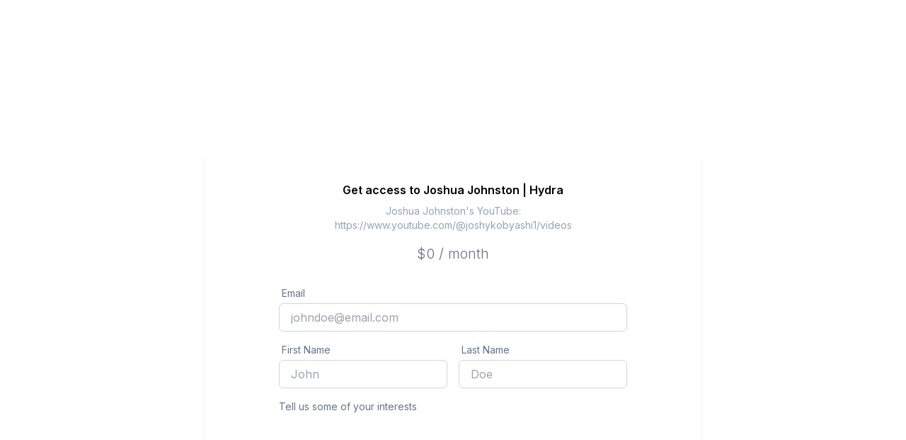

--- FILE ---
content_type: text/html; charset=utf-8
request_url: https://alani.ai/hydra
body_size: 4696
content:
<!DOCTYPE html><html lang="en"><head><meta charSet="utf-8"/><meta name="viewport" content="width=device-width, initial-scale=1"/><link rel="stylesheet" href="/_next/static/chunks/597ab57546f4321c.css" data-precedence="next"/><link rel="stylesheet" href="/_next/static/chunks/88105d4d4a42415e.css" data-precedence="next"/><link rel="preload" as="script" fetchPriority="low" href="/_next/static/chunks/2ece84c2f4940c1a.js"/><script src="/_next/static/chunks/a6575263124c01df.js" async=""></script><script src="/_next/static/chunks/dae9f74cabf6a7bf.js" async=""></script><script src="/_next/static/chunks/9fc0fa081d15d688.js" async=""></script><script src="/_next/static/chunks/f590fd068abd1cdf.js" async=""></script><script src="/_next/static/chunks/7bcb267707996abc.js" async=""></script><script src="/_next/static/chunks/turbopack-0acd6d9b48d26071.js" async=""></script><script src="/_next/static/chunks/284a3648134a1f64.js" async=""></script><script src="/_next/static/chunks/8b604d8801b8ff54.js" async=""></script><script src="/_next/static/chunks/5b85069cb3c6026c.js" async=""></script><script src="/_next/static/chunks/56c6c5ad7f83d912.js" async=""></script><script src="/_next/static/chunks/93860902bacf516e.js" async=""></script><script src="/_next/static/chunks/21b1c5fff96905be.js" async=""></script><script src="/_next/static/chunks/84919d301e960ae7.js" async=""></script><script src="/_next/static/chunks/1e623f96fd683333.js" async=""></script><script src="/_next/static/chunks/8416e88fe5e819ea.js" async=""></script><script src="/_next/static/chunks/78f6e6d1c1b1bb58.js" async=""></script><script src="/_next/static/chunks/65ce6ca7988a788c.js" async=""></script><script src="/_next/static/chunks/33bc2b7f28ed44ba.js" async=""></script><script src="/_next/static/chunks/dd4dd01088920e08.js" async=""></script><script src="/_next/static/chunks/06ddc2fb41d684b6.js" async=""></script><script src="/_next/static/chunks/8423da0a82042827.js" async=""></script><script src="/_next/static/chunks/0e46ee4a210492c3.js" async=""></script><script src="/_next/static/chunks/e351cad5189c26e9.js" async=""></script><script src="/_next/static/chunks/327a9c745c679f14.js" async=""></script><script src="/_next/static/chunks/698a34a67e8812b3.js" async=""></script><script src="/_next/static/chunks/aa9b2b27efcb4825.js" async=""></script><script src="/_next/static/chunks/7626c20374823a0d.js" async=""></script><script src="/_next/static/chunks/b150438e08218833.js" async=""></script><script src="/_next/static/chunks/d7bfc0d089b36cd7.js" async=""></script><script src="/_next/static/chunks/c35959c263b980fc.js" async=""></script><link rel="preload" href="https://www.googletagmanager.com/gtag/js?id=G-S5JGK08HJR" as="script"/><link rel="preload" href="https://www.googletagmanager.com/gtm.js?id=GTM-5WWZG972" as="script"/><meta name="next-size-adjust" content=""/><script src="/_next/static/chunks/a6dad97d9634a72d.js" noModule=""></script></head><body class="inter_5901b7c6-module__ec5Qua__variable inter_5901b7c6-module__ec5Qua__className"><div hidden=""><!--$?--><template id="B:0"></template><!--/$--></div><!--$--><div role="region" aria-label="Notifications (F8)" tabindex="-1" style="pointer-events:none"><ol tabindex="-1" class="[--viewport-padding:_25px] fixed bottom-0 right-0 flex flex-col p-[var(--viewport-padding)] gap-[10px] w-[390px] max-w-[100vw] m-0 list-none z-[2147483647] outline-none"></ol></div><!--$--><section aria-label="Notifications alt+T" tabindex="-1" aria-live="polite" aria-relevant="additions text" aria-atomic="false"></section><!--$?--><template id="B:1"></template><div class="h-screen w-screen flex flex-col items-center justify-center"><img alt="ALANI" loading="lazy" width="150" height="150" decoding="async" data-nimg="1" class="animate-spin" style="color:transparent" srcSet="/_next/image?url=%2FALANI_icon.svg&amp;w=256&amp;q=75 1x, /_next/image?url=%2FALANI_icon.svg&amp;w=384&amp;q=75 2x" src="/_next/image?url=%2FALANI_icon.svg&amp;w=384&amp;q=75"/></div><!--/$--><!--/$--><!--/$--><script>requestAnimationFrame(function(){$RT=performance.now()});</script><script src="/_next/static/chunks/2ece84c2f4940c1a.js" id="_R_" async=""></script><div hidden id="S:1"><template id="P:2"></template><!--$?--><template id="B:3"></template><!--/$--></div><script>(self.__next_f=self.__next_f||[]).push([0])</script><script>self.__next_f.push([1,"1:\"$Sreact.fragment\"\n2:\"$Sreact.suspense\"\n3:I[605500,[\"/_next/static/chunks/284a3648134a1f64.js\",\"/_next/static/chunks/8b604d8801b8ff54.js\",\"/_next/static/chunks/5b85069cb3c6026c.js\",\"/_next/static/chunks/56c6c5ad7f83d912.js\",\"/_next/static/chunks/93860902bacf516e.js\",\"/_next/static/chunks/21b1c5fff96905be.js\",\"/_next/static/chunks/84919d301e960ae7.js\",\"/_next/static/chunks/1e623f96fd683333.js\",\"/_next/static/chunks/8416e88fe5e819ea.js\",\"/_next/static/chunks/78f6e6d1c1b1bb58.js\",\"/_next/static/chunks/65ce6ca7988a788c.js\",\"/_next/static/chunks/33bc2b7f28ed44ba.js\"],\"Image\"]\n4:I[256463,[\"/_next/static/chunks/284a3648134a1f64.js\",\"/_next/static/chunks/8b604d8801b8ff54.js\",\"/_next/static/chunks/5b85069cb3c6026c.js\",\"/_next/static/chunks/56c6c5ad7f83d912.js\",\"/_next/static/chunks/93860902bacf516e.js\",\"/_next/static/chunks/21b1c5fff96905be.js\",\"/_next/static/chunks/84919d301e960ae7.js\",\"/_next/static/chunks/1e623f96fd683333.js\",\"/_next/static/chunks/8416e88fe5e819ea.js\",\"/_next/static/chunks/78f6e6d1c1b1bb58.js\",\"/_next/static/chunks/65ce6ca7988a788c.js\",\"/_next/static/chunks/33bc2b7f28ed44ba.js\"],\"AnalyticsProvider\"]\n5:I[629599,[\"/_next/static/chunks/284a3648134a1f64.js\",\"/_next/static/chunks/8b604d8801b8ff54.js\",\"/_next/static/chunks/5b85069cb3c6026c.js\",\"/_next/static/chunks/56c6c5ad7f83d912.js\",\"/_next/static/chunks/93860902bacf516e.js\",\"/_next/static/chunks/21b1c5fff96905be.js\",\"/_next/static/chunks/84919d301e960ae7.js\",\"/_next/static/chunks/1e623f96fd683333.js\",\"/_next/static/chunks/8416e88fe5e819ea.js\",\"/_next/static/chunks/78f6e6d1c1b1bb58.js\",\"/_next/static/chunks/65ce6ca7988a788c.js\",\"/_next/static/chunks/33bc2b7f28ed44ba.js\"],\"AlertProvider\"]\n6:I[509007,[\"/_next/static/chunks/284a3648134a1f64.js\",\"/_next/static/chunks/8b604d8801b8ff54.js\",\"/_next/static/chunks/5b85069cb3c6026c.js\",\"/_next/static/chunks/56c6c5ad7f83d912.js\",\"/_next/static/chunks/93860902bacf516e.js\",\"/_next/static/chunks/21b1c5fff96905be.js\",\"/_next/static/chunks/84919d301e960ae7.js\",\"/_next/static/chunks/1e623f96fd683333.js\",\"/_next/static/chunks/8416e88fe5e819ea.js\",\"/_next/static/chunks/78f6e6d1c1b1bb58.js\",\"/_next/static/chunks/65ce6ca7988a788c.js\",\"/_next/static/chunks/33bc2b7f28ed44ba.js\"],\"AppProvider\"]\n7:I[770590,[\"/_next/static/chunks/284a3648134a1f64.js\",\"/_next/static/chunks/8b604d8801b8ff54.js\",\"/_next/static/chunks/5b85069cb3c6026c.js\",\"/_next/static/chunks/56c6c5ad7f83d912.js\",\"/_next/static/chunks/93860902bacf516e.js\",\"/_next/static/chunks/21b1c5fff96905be.js\",\"/_next/static/chunks/84919d301e960ae7.js\",\"/_next/static/chunks/1e623f96fd683333.js\",\"/_next/static/chunks/8416e88fe5e819ea.js\",\"/_next/static/chunks/78f6e6d1c1b1bb58.js\",\"/_next/static/chunks/65ce6ca7988a788c.js\",\"/_next/static/chunks/33bc2b7f28ed44ba.js\"],\"NotificationProvider\"]\n8:I[499467,[\"/_next/static/chunks/284a3648134a1f64.js\",\"/_next/static/chunks/8b604d8801b8ff54.js\",\"/_next/static/chunks/5b85069cb3c6026c.js\",\"/_next/static/chunks/56c6c5ad7f83d912.js\",\"/_next/static/chunks/93860902bacf516e.js\",\"/_next/static/chunks/21b1c5fff96905be.js\",\"/_next/static/chunks/84919d301e960ae7.js\",\"/_next/static/chunks/1e623f96fd683333.js\",\"/_next/static/chunks/8416e88fe5e819ea.js\",\"/_next/static/chunks/78f6e6d1c1b1bb58.js\",\"/_next/static/chunks/65ce6ca7988a788c.js\",\"/_next/static/chunks/33bc2b7f28ed44ba.js\"],\"MultiChatProvider\"]\n9:I[256113,[\"/_next/static/chunks/284a3648134a1f64.js\",\"/_next/static/chunks/8b604d8801b8ff54.js\",\"/_next/static/chunks/5b85069cb3c6026c.js\",\"/_next/static/chunks/56c6c5ad7f83d912.js\",\"/_next/static/chunks/93860902bacf516e.js\",\"/_next/static/chunks/21b1c5fff96905be.js\",\"/_next/static/chunks/84919d301e960ae7.js\",\"/_next/static/chunks/1e623f96fd683333.js\",\"/_next/static/chunks/8416e88fe5e819ea.js\",\"/_next/static/chunks/78f6e6d1c1b1bb58.js\",\"/_next/static/chunks/65ce6ca7988a788c.js\",\"/_next/static/chunks/33bc2b7f28ed44ba.js\"],\"FileProvider\"]\na:I[694827,[\"/_next/static/chunks/284a3648134a1f64.js\",\"/_next/static/chunks/8b604d8801b8ff54.js\",\"/_next/static/chunks/5b85069cb3c6026c.js\",\"/_next/static/chunks/56c6c5ad7f83d912.js\",\"/_next/static/chunks/93860902bacf516e.js\",\""])</script><script>self.__next_f.push([1,"/_next/static/chunks/21b1c5fff96905be.js\",\"/_next/static/chunks/84919d301e960ae7.js\",\"/_next/static/chunks/1e623f96fd683333.js\",\"/_next/static/chunks/8416e88fe5e819ea.js\",\"/_next/static/chunks/78f6e6d1c1b1bb58.js\",\"/_next/static/chunks/65ce6ca7988a788c.js\",\"/_next/static/chunks/33bc2b7f28ed44ba.js\"],\"FeatureProvider\"]\nb:I[846696,[\"/_next/static/chunks/284a3648134a1f64.js\",\"/_next/static/chunks/8b604d8801b8ff54.js\",\"/_next/static/chunks/5b85069cb3c6026c.js\",\"/_next/static/chunks/56c6c5ad7f83d912.js\",\"/_next/static/chunks/93860902bacf516e.js\",\"/_next/static/chunks/21b1c5fff96905be.js\",\"/_next/static/chunks/84919d301e960ae7.js\",\"/_next/static/chunks/1e623f96fd683333.js\",\"/_next/static/chunks/8416e88fe5e819ea.js\",\"/_next/static/chunks/78f6e6d1c1b1bb58.js\",\"/_next/static/chunks/65ce6ca7988a788c.js\",\"/_next/static/chunks/33bc2b7f28ed44ba.js\"],\"Toaster\"]\nc:I[339756,[\"/_next/static/chunks/dd4dd01088920e08.js\",\"/_next/static/chunks/06ddc2fb41d684b6.js\"],\"default\"]\nd:I[837457,[\"/_next/static/chunks/dd4dd01088920e08.js\",\"/_next/static/chunks/06ddc2fb41d684b6.js\"],\"default\"]\ne:I[443880,[\"/_next/static/chunks/284a3648134a1f64.js\",\"/_next/static/chunks/8b604d8801b8ff54.js\",\"/_next/static/chunks/5b85069cb3c6026c.js\",\"/_next/static/chunks/56c6c5ad7f83d912.js\",\"/_next/static/chunks/93860902bacf516e.js\",\"/_next/static/chunks/21b1c5fff96905be.js\",\"/_next/static/chunks/84919d301e960ae7.js\",\"/_next/static/chunks/1e623f96fd683333.js\",\"/_next/static/chunks/8416e88fe5e819ea.js\",\"/_next/static/chunks/78f6e6d1c1b1bb58.js\",\"/_next/static/chunks/65ce6ca7988a788c.js\",\"/_next/static/chunks/33bc2b7f28ed44ba.js\"],\"Analytics\"]\nf:I[654576,[\"/_next/static/chunks/284a3648134a1f64.js\",\"/_next/static/chunks/8b604d8801b8ff54.js\",\"/_next/static/chunks/5b85069cb3c6026c.js\",\"/_next/static/chunks/56c6c5ad7f83d912.js\",\"/_next/static/chunks/93860902bacf516e.js\",\"/_next/static/chunks/21b1c5fff96905be.js\",\"/_next/static/chunks/84919d301e960ae7.js\",\"/_next/static/chunks/1e623f96fd683333.js\",\"/_next/static/chunks/8416e88fe5e819ea.js\",\"/_next/static/chunks/78f6e6d1c1b1bb58.js\",\"/_next/static/chunks/65ce6ca7988a788c.js\",\"/_next/static/chunks/33bc2b7f28ed44ba.js\"],\"GoogleAnalytics\"]\n10:I[19598,[\"/_next/static/chunks/284a3648134a1f64.js\",\"/_next/static/chunks/8b604d8801b8ff54.js\",\"/_next/static/chunks/5b85069cb3c6026c.js\",\"/_next/static/chunks/56c6c5ad7f83d912.js\",\"/_next/static/chunks/93860902bacf516e.js\",\"/_next/static/chunks/21b1c5fff96905be.js\",\"/_next/static/chunks/84919d301e960ae7.js\",\"/_next/static/chunks/1e623f96fd683333.js\",\"/_next/static/chunks/8416e88fe5e819ea.js\",\"/_next/static/chunks/78f6e6d1c1b1bb58.js\",\"/_next/static/chunks/65ce6ca7988a788c.js\",\"/_next/static/chunks/33bc2b7f28ed44ba.js\"],\"GoogleTagManager\"]\n17:I[563491,[\"/_next/static/chunks/8423da0a82042827.js\",\"/_next/static/chunks/56c6c5ad7f83d912.js\"],\"default\"]\n18:I[897367,[\"/_next/static/chunks/dd4dd01088920e08.js\",\"/_next/static/chunks/06ddc2fb41d684b6.js\"],\"OutletBoundary\"]\n1a:I[897367,[\"/_next/static/chunks/dd4dd01088920e08.js\",\"/_next/static/chunks/06ddc2fb41d684b6.js\"],\"ViewportBoundary\"]\n1c:I[897367,[\"/_next/static/chunks/dd4dd01088920e08.js\",\"/_next/static/chunks/06ddc2fb41d684b6.js\"],\"MetadataBoundary\"]\n:HL[\"/_next/static/chunks/597ab57546f4321c.css\",\"style\"]\n:HL[\"/_next/static/chunks/88105d4d4a42415e.css\",\"style\"]\n:HL[\"/_next/static/media/83afe278b6a6bb3c-s.p.3a6ba036.woff2\",\"font\",{\"crossOrigin\":\"\",\"type\":\"font/woff2\"}]\n"])</script><script>self.__next_f.push([1,"0:{\"P\":null,\"b\":\"xOSoWW2lh15NZiKrlBvzv\",\"c\":[\"\",\"hydra\"],\"q\":\"\",\"i\":false,\"f\":[[[\"\",{\"children\":[[\"config\",\"hydra\",\"d\"],{\"children\":[\"__PAGE__\",{}]}]},\"$undefined\",\"$undefined\",true],[[\"$\",\"$1\",\"c\",{\"children\":[[[\"$\",\"link\",\"0\",{\"rel\":\"stylesheet\",\"href\":\"/_next/static/chunks/597ab57546f4321c.css\",\"precedence\":\"next\",\"crossOrigin\":\"$undefined\",\"nonce\":\"$undefined\"}],[\"$\",\"link\",\"1\",{\"rel\":\"stylesheet\",\"href\":\"/_next/static/chunks/88105d4d4a42415e.css\",\"precedence\":\"next\",\"crossOrigin\":\"$undefined\",\"nonce\":\"$undefined\"}],[\"$\",\"script\",\"script-0\",{\"src\":\"/_next/static/chunks/284a3648134a1f64.js\",\"async\":true,\"nonce\":\"$undefined\"}],[\"$\",\"script\",\"script-1\",{\"src\":\"/_next/static/chunks/8b604d8801b8ff54.js\",\"async\":true,\"nonce\":\"$undefined\"}],[\"$\",\"script\",\"script-2\",{\"src\":\"/_next/static/chunks/5b85069cb3c6026c.js\",\"async\":true,\"nonce\":\"$undefined\"}],[\"$\",\"script\",\"script-3\",{\"src\":\"/_next/static/chunks/56c6c5ad7f83d912.js\",\"async\":true,\"nonce\":\"$undefined\"}],[\"$\",\"script\",\"script-4\",{\"src\":\"/_next/static/chunks/93860902bacf516e.js\",\"async\":true,\"nonce\":\"$undefined\"}],[\"$\",\"script\",\"script-5\",{\"src\":\"/_next/static/chunks/21b1c5fff96905be.js\",\"async\":true,\"nonce\":\"$undefined\"}],[\"$\",\"script\",\"script-6\",{\"src\":\"/_next/static/chunks/84919d301e960ae7.js\",\"async\":true,\"nonce\":\"$undefined\"}],[\"$\",\"script\",\"script-7\",{\"src\":\"/_next/static/chunks/1e623f96fd683333.js\",\"async\":true,\"nonce\":\"$undefined\"}],[\"$\",\"script\",\"script-8\",{\"src\":\"/_next/static/chunks/8416e88fe5e819ea.js\",\"async\":true,\"nonce\":\"$undefined\"}],[\"$\",\"script\",\"script-9\",{\"src\":\"/_next/static/chunks/78f6e6d1c1b1bb58.js\",\"async\":true,\"nonce\":\"$undefined\"}],[\"$\",\"script\",\"script-10\",{\"src\":\"/_next/static/chunks/65ce6ca7988a788c.js\",\"async\":true,\"nonce\":\"$undefined\"}],[\"$\",\"script\",\"script-11\",{\"src\":\"/_next/static/chunks/33bc2b7f28ed44ba.js\",\"async\":true,\"nonce\":\"$undefined\"}]],[\"$\",\"html\",null,{\"lang\":\"en\",\"children\":[\"$\",\"body\",null,{\"className\":\"inter_5901b7c6-module__ec5Qua__variable inter_5901b7c6-module__ec5Qua__className\",\"children\":[[\"$\",\"$2\",null,{\"fallback\":[\"$\",\"div\",null,{\"className\":\"h-screen w-screen flex flex-col items-center justify-center\",\"children\":[\"$\",\"$L3\",null,{\"src\":\"/ALANI_icon.svg\",\"height\":150,\"width\":150,\"alt\":\"ALANI\",\"className\":\"animate-spin\"}]}],\"children\":[\"$\",\"$L4\",null,{\"children\":[\"$\",\"$L5\",null,{\"children\":[\"$\",\"$L6\",null,{\"children\":[\"$\",\"$L7\",null,{\"children\":[\"$\",\"$L8\",null,{\"children\":[\"$\",\"$L9\",null,{\"children\":[[\"$\",\"$La\",null,{\"children\":[[\"$\",\"$Lb\",null,{\"position\":\"top-right\",\"richColors\":true}],[\"$\",\"$Lc\",null,{\"parallelRouterKey\":\"children\",\"error\":\"$undefined\",\"errorStyles\":\"$undefined\",\"errorScripts\":\"$undefined\",\"template\":[\"$\",\"$Ld\",null,{}],\"templateStyles\":\"$undefined\",\"templateScripts\":\"$undefined\",\"notFound\":[[[\"$\",\"title\",null,{\"children\":\"404: This page could not be found.\"}],[\"$\",\"div\",null,{\"style\":{\"fontFamily\":\"system-ui,\\\"Segoe UI\\\",Roboto,Helvetica,Arial,sans-serif,\\\"Apple Color Emoji\\\",\\\"Segoe UI Emoji\\\"\",\"height\":\"100vh\",\"textAlign\":\"center\",\"display\":\"flex\",\"flexDirection\":\"column\",\"alignItems\":\"center\",\"justifyContent\":\"center\"},\"children\":[\"$\",\"div\",null,{\"children\":[[\"$\",\"style\",null,{\"dangerouslySetInnerHTML\":{\"__html\":\"body{color:#000;background:#fff;margin:0}.next-error-h1{border-right:1px solid rgba(0,0,0,.3)}@media (prefers-color-scheme:dark){body{color:#fff;background:#000}.next-error-h1{border-right:1px solid rgba(255,255,255,.3)}}\"}}],[\"$\",\"h1\",null,{\"className\":\"next-error-h1\",\"style\":{\"display\":\"inline-block\",\"margin\":\"0 20px 0 0\",\"padding\":\"0 23px 0 0\",\"fontSize\":24,\"fontWeight\":500,\"verticalAlign\":\"top\",\"lineHeight\":\"49px\"},\"children\":404}],[\"$\",\"div\",null,{\"style\":{\"display\":\"inline-block\"},\"children\":[\"$\",\"h2\",null,{\"style\":{\"fontSize\":14,\"fontWeight\":400,\"lineHeight\":\"49px\",\"margin\":0},\"children\":\"This page could not be found.\"}]}]]}]}]],[]],\"forbidden\":\"$undefined\",\"unauthorized\":\"$undefined\"}]]}],[\"$\",\"$Le\",null,{}]]}]}]}]}]}]}]}],[\"$\",\"$Lf\",null,{\"gaId\":\"G-S5JGK08HJR\"}],[\"$\",\"$L10\",null,{\"gtmId\":\"GTM-5WWZG972\"}]]}]}]]}],{\"children\":[[\"$\",\"$1\",\"c\",{\"children\":[null,[\"$\",\"$Lc\",null,{\"parallelRouterKey\":\"children\",\"error\":\"$undefined\",\"errorStyles\":\"$undefined\",\"errorScripts\":\"$undefined\",\"template\":[\"$\",\"$Ld\",null,{}],\"templateStyles\":\"$undefined\",\"templateScripts\":\"$undefined\",\"notFound\":\"$undefined\",\"forbidden\":\"$undefined\",\"unauthorized\":\"$undefined\"}]]}],{\"children\":[[\"$\",\"$1\",\"c\",{\"children\":[\"$L11\",[[\"$\",\"script\",\"script-0\",{\"src\":\"/_next/static/chunks/0e46ee4a210492c3.js\",\"async\":true,\"nonce\":\"$undefined\"}],[\"$\",\"script\",\"script-1\",{\"src\":\"/_next/static/chunks/e351cad5189c26e9.js\",\"async\":true,\"nonce\":\"$undefined\"}],[\"$\",\"script\",\"script-2\",{\"src\":\"/_next/static/chunks/327a9c745c679f14.js\",\"async\":true,\"nonce\":\"$undefined\"}],[\"$\",\"script\",\"script-3\",{\"src\":\"/_next/static/chunks/698a34a67e8812b3.js\",\"async\":true,\"nonce\":\"$undefined\"}],[\"$\",\"script\",\"script-4\",{\"src\":\"/_next/static/chunks/aa9b2b27efcb4825.js\",\"async\":true,\"nonce\":\"$undefined\"}],[\"$\",\"script\",\"script-5\",{\"src\":\"/_next/static/chunks/7626c20374823a0d.js\",\"async\":true,\"nonce\":\"$undefined\"}],[\"$\",\"script\",\"script-6\",{\"src\":\"/_next/static/chunks/b150438e08218833.js\",\"async\":true,\"nonce\":\"$undefined\"}],\"$L12\",\"$L13\"],\"$L14\"]}],{},null,false,false]},[\"$L15\",[],[]],false,false]},null,false,false],\"$L16\",false]],\"m\":\"$undefined\",\"G\":[\"$17\",[]],\"S\":false}\n"])</script><script>self.__next_f.push([1,"12:[\"$\",\"script\",\"script-7\",{\"src\":\"/_next/static/chunks/d7bfc0d089b36cd7.js\",\"async\":true,\"nonce\":\"$undefined\"}]\n13:[\"$\",\"script\",\"script-8\",{\"src\":\"/_next/static/chunks/c35959c263b980fc.js\",\"async\":true,\"nonce\":\"$undefined\"}]\n14:[\"$\",\"$L18\",null,{\"children\":[\"$\",\"$2\",null,{\"name\":\"Next.MetadataOutlet\",\"children\":\"$@19\"}]}]\n15:[\"$\",\"div\",\"l\",{\"className\":\"h-screen w-screen flex flex-col items-center justify-center\",\"children\":[\"$\",\"$L3\",null,{\"src\":\"/ALANI_icon.svg\",\"height\":150,\"width\":150,\"alt\":\"ALANI\",\"className\":\"animate-spin\"}]}]\n16:[\"$\",\"$1\",\"h\",{\"children\":[null,[\"$\",\"$L1a\",null,{\"children\":\"$@1b\"}],[\"$\",\"div\",null,{\"hidden\":true,\"children\":[\"$\",\"$L1c\",null,{\"children\":[\"$\",\"$2\",null,{\"name\":\"Next.Metadata\",\"children\":\"$@1d\"}]}]}],[\"$\",\"meta\",null,{\"name\":\"next-size-adjust\",\"content\":\"\"}]]}]\n1b:[[\"$\",\"meta\",\"0\",{\"charSet\":\"utf-8\"}],[\"$\",\"meta\",\"1\",{\"name\":\"viewport\",\"content\":\"width=device-width, initial-scale=1\"}]]\n"])</script><script>self.__next_f.push([1,"1e:I[27201,[\"/_next/static/chunks/dd4dd01088920e08.js\",\"/_next/static/chunks/06ddc2fb41d684b6.js\"],\"IconMark\"]\n"])</script><script>self.__next_f.push([1,"1d:[[\"$\",\"title\",\"0\",{\"children\":\"Joshua Johnston | Hydra\"}],[\"$\",\"meta\",\"1\",{\"name\":\"description\",\"content\":\"Joshua Johnston's YouTube: https://www.youtube.com/@joshykobyashi1/videos\"}],[\"$\",\"meta\",\"2\",{\"property\":\"og:title\",\"content\":\"Joshua Johnston | Hydra\"}],[\"$\",\"meta\",\"3\",{\"property\":\"og:description\",\"content\":\"Joshua Johnston's YouTube: https://www.youtube.com/@joshykobyashi1/videos\"}],[\"$\",\"meta\",\"4\",{\"property\":\"og:image\",\"content\":\"https://platform.bundleiq.com/storage/v1/object/public/chatbot_assets/64be54478b47baa0c3104986/2b48ca76-ae36-46aa-b847-3c0a6641e5f2\"}],[\"$\",\"meta\",\"5\",{\"property\":\"og:image\",\"content\":\"https://platform.bundleiq.com/storage/v1/object/public/chatbot_assets/64be54478b47baa0c3104986/f02fdb49-1564-4f7d-93cd-f3c7b8efb5c9\"}],[\"$\",\"meta\",\"6\",{\"name\":\"twitter:card\",\"content\":\"summary_large_image\"}],[\"$\",\"meta\",\"7\",{\"name\":\"twitter:title\",\"content\":\"Joshua Johnston | Hydra\"}],[\"$\",\"meta\",\"8\",{\"name\":\"twitter:description\",\"content\":\"Joshua Johnston's YouTube: https://www.youtube.com/@joshykobyashi1/videos\"}],[\"$\",\"meta\",\"9\",{\"name\":\"twitter:image\",\"content\":\"https://platform.bundleiq.com/storage/v1/object/public/chatbot_assets/64be54478b47baa0c3104986/2b48ca76-ae36-46aa-b847-3c0a6641e5f2\"}],[\"$\",\"meta\",\"10\",{\"name\":\"twitter:image\",\"content\":\"https://platform.bundleiq.com/storage/v1/object/public/chatbot_assets/64be54478b47baa0c3104986/f02fdb49-1564-4f7d-93cd-f3c7b8efb5c9\"}],[\"$\",\"link\",\"11\",{\"rel\":\"icon\",\"href\":\"/favicon.ico?favicon.64a9f282.ico\",\"sizes\":\"48x48\",\"type\":\"image/x-icon\"}],[\"$\",\"$L1e\",\"12\",{}]]\n"])</script><script>self.__next_f.push([1,"19:null\n"])</script><title>Joshua Johnston | Hydra</title><meta name="description" content="Joshua Johnston&#x27;s YouTube: https://www.youtube.com/@joshykobyashi1/videos"/><meta property="og:title" content="Joshua Johnston | Hydra"/><meta property="og:description" content="Joshua Johnston&#x27;s YouTube: https://www.youtube.com/@joshykobyashi1/videos"/><meta property="og:image" content="https://platform.bundleiq.com/storage/v1/object/public/chatbot_assets/64be54478b47baa0c3104986/2b48ca76-ae36-46aa-b847-3c0a6641e5f2"/><meta property="og:image" content="https://platform.bundleiq.com/storage/v1/object/public/chatbot_assets/64be54478b47baa0c3104986/f02fdb49-1564-4f7d-93cd-f3c7b8efb5c9"/><meta name="twitter:card" content="summary_large_image"/><meta name="twitter:title" content="Joshua Johnston | Hydra"/><meta name="twitter:description" content="Joshua Johnston&#x27;s YouTube: https://www.youtube.com/@joshykobyashi1/videos"/><meta name="twitter:image" content="https://platform.bundleiq.com/storage/v1/object/public/chatbot_assets/64be54478b47baa0c3104986/2b48ca76-ae36-46aa-b847-3c0a6641e5f2"/><meta name="twitter:image" content="https://platform.bundleiq.com/storage/v1/object/public/chatbot_assets/64be54478b47baa0c3104986/f02fdb49-1564-4f7d-93cd-f3c7b8efb5c9"/><link rel="icon" href="/favicon.ico?favicon.64a9f282.ico" sizes="48x48" type="image/x-icon"/><script >document.querySelectorAll('body link[rel="icon"], body link[rel="apple-touch-icon"]').forEach(el => document.head.appendChild(el))</script><div hidden id="S:0"></div><script>$RB=[];$RV=function(a){$RT=performance.now();for(var b=0;b<a.length;b+=2){var c=a[b],e=a[b+1];null!==e.parentNode&&e.parentNode.removeChild(e);var f=c.parentNode;if(f){var g=c.previousSibling,h=0;do{if(c&&8===c.nodeType){var d=c.data;if("/$"===d||"/&"===d)if(0===h)break;else h--;else"$"!==d&&"$?"!==d&&"$~"!==d&&"$!"!==d&&"&"!==d||h++}d=c.nextSibling;f.removeChild(c);c=d}while(c);for(;e.firstChild;)f.insertBefore(e.firstChild,c);g.data="$";g._reactRetry&&requestAnimationFrame(g._reactRetry)}}a.length=0};
$RC=function(a,b){if(b=document.getElementById(b))(a=document.getElementById(a))?(a.previousSibling.data="$~",$RB.push(a,b),2===$RB.length&&("number"!==typeof $RT?requestAnimationFrame($RV.bind(null,$RB)):(a=performance.now(),setTimeout($RV.bind(null,$RB),2300>a&&2E3<a?2300-a:$RT+300-a)))):b.parentNode.removeChild(b)};$RC("B:0","S:0")</script><div hidden id="S:3"></div><script>$RC("B:3","S:3")</script><script>self.__next_f.push([1,"11:E{\"digest\":\"NEXT_REDIRECT;replace;/hydra/subscribe;307;\"}\n"])</script><meta id="__next-page-redirect" http-equiv="refresh" content="1;url=/hydra/subscribe"/><script>$RX=function(b,c,d,e,f){var a=document.getElementById(b);a&&(b=a.previousSibling,b.data="$!",a=a.dataset,c&&(a.dgst=c),d&&(a.msg=d),e&&(a.stck=e),f&&(a.cstck=f),b._reactRetry&&b._reactRetry())};;$RX("B:1","NEXT_REDIRECT;replace;/hydra/subscribe;307;")</script></body></html>

--- FILE ---
content_type: text/html; charset=utf-8
request_url: https://alani.ai/hydra/subscribe
body_size: 6602
content:
<!DOCTYPE html><html lang="en"><head><meta charSet="utf-8"/><meta name="viewport" content="width=device-width, initial-scale=1"/><link rel="stylesheet" href="/_next/static/chunks/597ab57546f4321c.css" data-precedence="next"/><link rel="stylesheet" href="/_next/static/chunks/88105d4d4a42415e.css" data-precedence="next"/><link rel="preload" as="script" fetchPriority="low" href="/_next/static/chunks/2ece84c2f4940c1a.js"/><script src="/_next/static/chunks/a6575263124c01df.js" async=""></script><script src="/_next/static/chunks/dae9f74cabf6a7bf.js" async=""></script><script src="/_next/static/chunks/9fc0fa081d15d688.js" async=""></script><script src="/_next/static/chunks/f590fd068abd1cdf.js" async=""></script><script src="/_next/static/chunks/7bcb267707996abc.js" async=""></script><script src="/_next/static/chunks/turbopack-0acd6d9b48d26071.js" async=""></script><script src="/_next/static/chunks/284a3648134a1f64.js" async=""></script><script src="/_next/static/chunks/8b604d8801b8ff54.js" async=""></script><script src="/_next/static/chunks/5b85069cb3c6026c.js" async=""></script><script src="/_next/static/chunks/56c6c5ad7f83d912.js" async=""></script><script src="/_next/static/chunks/93860902bacf516e.js" async=""></script><script src="/_next/static/chunks/21b1c5fff96905be.js" async=""></script><script src="/_next/static/chunks/84919d301e960ae7.js" async=""></script><script src="/_next/static/chunks/1e623f96fd683333.js" async=""></script><script src="/_next/static/chunks/8416e88fe5e819ea.js" async=""></script><script src="/_next/static/chunks/78f6e6d1c1b1bb58.js" async=""></script><script src="/_next/static/chunks/65ce6ca7988a788c.js" async=""></script><script src="/_next/static/chunks/33bc2b7f28ed44ba.js" async=""></script><script src="/_next/static/chunks/928212839e58f244.js" async=""></script><script src="/_next/static/chunks/698a34a67e8812b3.js" async=""></script><script src="/_next/static/chunks/6c3be8444b1b8d07.js" async=""></script><script src="/_next/static/chunks/327a9c745c679f14.js" async=""></script><script src="/_next/static/chunks/dd4dd01088920e08.js" async=""></script><script src="/_next/static/chunks/06ddc2fb41d684b6.js" async=""></script><script src="/_next/static/chunks/8423da0a82042827.js" async=""></script><link rel="preload" href="https://www.googletagmanager.com/gtag/js?id=G-S5JGK08HJR" as="script"/><link rel="preload" href="https://www.googletagmanager.com/gtm.js?id=GTM-5WWZG972" as="script"/><meta name="next-size-adjust" content=""/><script src="/_next/static/chunks/a6dad97d9634a72d.js" noModule=""></script></head><body class="inter_5901b7c6-module__ec5Qua__variable inter_5901b7c6-module__ec5Qua__className"><div hidden=""><!--$?--><template id="B:0"></template><!--/$--></div><!--$--><div role="region" aria-label="Notifications (F8)" tabindex="-1" style="pointer-events:none"><ol tabindex="-1" class="[--viewport-padding:_25px] fixed bottom-0 right-0 flex flex-col p-[var(--viewport-padding)] gap-[10px] w-[390px] max-w-[100vw] m-0 list-none z-[2147483647] outline-none"></ol></div><!--$--><section aria-label="Notifications alt+T" tabindex="-1" aria-live="polite" aria-relevant="additions text" aria-atomic="false"></section><!--$?--><template id="B:1"></template><div class="h-screen w-screen flex flex-col items-center justify-center"><img alt="ALANI" loading="lazy" width="150" height="150" decoding="async" data-nimg="1" class="animate-spin" style="color:transparent" srcSet="/_next/image?url=%2FALANI_icon.svg&amp;w=256&amp;q=75 1x, /_next/image?url=%2FALANI_icon.svg&amp;w=384&amp;q=75 2x" src="/_next/image?url=%2FALANI_icon.svg&amp;w=384&amp;q=75"/></div><!--/$--><!--/$--><!--/$--><script>requestAnimationFrame(function(){$RT=performance.now()});</script><script src="/_next/static/chunks/2ece84c2f4940c1a.js" id="_R_" async=""></script><div hidden id="S:1"><template id="P:2"></template><!--$?--><template id="B:3"></template><!--/$--></div><script>(self.__next_f=self.__next_f||[]).push([0])</script><script>self.__next_f.push([1,"1:\"$Sreact.fragment\"\n2:\"$Sreact.suspense\"\n3:I[605500,[\"/_next/static/chunks/284a3648134a1f64.js\",\"/_next/static/chunks/8b604d8801b8ff54.js\",\"/_next/static/chunks/5b85069cb3c6026c.js\",\"/_next/static/chunks/56c6c5ad7f83d912.js\",\"/_next/static/chunks/93860902bacf516e.js\",\"/_next/static/chunks/21b1c5fff96905be.js\",\"/_next/static/chunks/84919d301e960ae7.js\",\"/_next/static/chunks/1e623f96fd683333.js\",\"/_next/static/chunks/8416e88fe5e819ea.js\",\"/_next/static/chunks/78f6e6d1c1b1bb58.js\",\"/_next/static/chunks/65ce6ca7988a788c.js\",\"/_next/static/chunks/33bc2b7f28ed44ba.js\",\"/_next/static/chunks/928212839e58f244.js\",\"/_next/static/chunks/698a34a67e8812b3.js\",\"/_next/static/chunks/6c3be8444b1b8d07.js\",\"/_next/static/chunks/327a9c745c679f14.js\"],\"Image\"]\n4:I[256463,[\"/_next/static/chunks/284a3648134a1f64.js\",\"/_next/static/chunks/8b604d8801b8ff54.js\",\"/_next/static/chunks/5b85069cb3c6026c.js\",\"/_next/static/chunks/56c6c5ad7f83d912.js\",\"/_next/static/chunks/93860902bacf516e.js\",\"/_next/static/chunks/21b1c5fff96905be.js\",\"/_next/static/chunks/84919d301e960ae7.js\",\"/_next/static/chunks/1e623f96fd683333.js\",\"/_next/static/chunks/8416e88fe5e819ea.js\",\"/_next/static/chunks/78f6e6d1c1b1bb58.js\",\"/_next/static/chunks/65ce6ca7988a788c.js\",\"/_next/static/chunks/33bc2b7f28ed44ba.js\"],\"AnalyticsProvider\"]\n5:I[629599,[\"/_next/static/chunks/284a3648134a1f64.js\",\"/_next/static/chunks/8b604d8801b8ff54.js\",\"/_next/static/chunks/5b85069cb3c6026c.js\",\"/_next/static/chunks/56c6c5ad7f83d912.js\",\"/_next/static/chunks/93860902bacf516e.js\",\"/_next/static/chunks/21b1c5fff96905be.js\",\"/_next/static/chunks/84919d301e960ae7.js\",\"/_next/static/chunks/1e623f96fd683333.js\",\"/_next/static/chunks/8416e88fe5e819ea.js\",\"/_next/static/chunks/78f6e6d1c1b1bb58.js\",\"/_next/static/chunks/65ce6ca7988a788c.js\",\"/_next/static/chunks/33bc2b7f28ed44ba.js\"],\"AlertProvider\"]\n6:I[509007,[\"/_next/static/chunks/284a3648134a1f64.js\",\"/_next/static/chunks/8b604d8801b8ff54.js\",\"/_next/static/chunks/5b85069cb3c6026c.js\",\"/_next/static/chunks/56c6c5ad7f83d912.js\",\"/_next/static/chunks/93860902bacf516e.js\",\"/_next/static/chunks/21b1c5fff96905be.js\",\"/_next/static/chunks/84919d301e960ae7.js\",\"/_next/static/chunks/1e623f96fd683333.js\",\"/_next/static/chunks/8416e88fe5e819ea.js\",\"/_next/static/chunks/78f6e6d1c1b1bb58.js\",\"/_next/static/chunks/65ce6ca7988a788c.js\",\"/_next/static/chunks/33bc2b7f28ed44ba.js\"],\"AppProvider\"]\n7:I[770590,[\"/_next/static/chunks/284a3648134a1f64.js\",\"/_next/static/chunks/8b604d8801b8ff54.js\",\"/_next/static/chunks/5b85069cb3c6026c.js\",\"/_next/static/chunks/56c6c5ad7f83d912.js\",\"/_next/static/chunks/93860902bacf516e.js\",\"/_next/static/chunks/21b1c5fff96905be.js\",\"/_next/static/chunks/84919d301e960ae7.js\",\"/_next/static/chunks/1e623f96fd683333.js\",\"/_next/static/chunks/8416e88fe5e819ea.js\",\"/_next/static/chunks/78f6e6d1c1b1bb58.js\",\"/_next/static/chunks/65ce6ca7988a788c.js\",\"/_next/static/chunks/33bc2b7f28ed44ba.js\"],\"NotificationProvider\"]\n8:I[499467,[\"/_next/static/chunks/284a3648134a1f64.js\",\"/_next/static/chunks/8b604d8801b8ff54.js\",\"/_next/static/chunks/5b85069cb3c6026c.js\",\"/_next/static/chunks/56c6c5ad7f83d912.js\",\"/_next/static/chunks/93860902bacf516e.js\",\"/_next/static/chunks/21b1c5fff96905be.js\",\"/_next/static/chunks/84919d301e960ae7.js\",\"/_next/static/chunks/1e623f96fd683333.js\",\"/_next/static/chunks/8416e88fe5e819ea.js\",\"/_next/static/chunks/78f6e6d1c1b1bb58.js\",\"/_next/static/chunks/65ce6ca7988a788c.js\",\"/_next/static/chunks/33bc2b7f28ed44ba.js\"],\"MultiChatProvider\"]\n9:I[256113,[\"/_next/static/chunks/284a3648134a1f64.js\",\"/_next/static/chunks/8b604d8801b8ff54.js\",\"/_next/static/chunks/5b85069cb3c6026c.js\",\"/_next/static/chunks/56c6c5ad7f83d912.js\",\"/_next/static/chunks/93860902bacf516e.js\",\"/_next/static/chunks/21b1c5fff96905be.js\",\"/_next/static/chunks/84919d301e960ae7.js\",\"/_next/static/chunks/1e623f96fd683333.js\",\"/_next/static/chunks/8416e88fe5e819ea.js\",\"/_next/static/chunks/78f6e6d1c1b1bb58.js\",\"/_next/static/chunks/65ce6ca7988a788c.js\",\"/_next/static/chunks/33bc2b7f28ed44ba.js\"],\"FileProvider\"]\na:I[694827,[\"/_next/static/chunks/284a3648134a1f64.js\",\""])</script><script>self.__next_f.push([1,"/_next/static/chunks/8b604d8801b8ff54.js\",\"/_next/static/chunks/5b85069cb3c6026c.js\",\"/_next/static/chunks/56c6c5ad7f83d912.js\",\"/_next/static/chunks/93860902bacf516e.js\",\"/_next/static/chunks/21b1c5fff96905be.js\",\"/_next/static/chunks/84919d301e960ae7.js\",\"/_next/static/chunks/1e623f96fd683333.js\",\"/_next/static/chunks/8416e88fe5e819ea.js\",\"/_next/static/chunks/78f6e6d1c1b1bb58.js\",\"/_next/static/chunks/65ce6ca7988a788c.js\",\"/_next/static/chunks/33bc2b7f28ed44ba.js\"],\"FeatureProvider\"]\nb:I[846696,[\"/_next/static/chunks/284a3648134a1f64.js\",\"/_next/static/chunks/8b604d8801b8ff54.js\",\"/_next/static/chunks/5b85069cb3c6026c.js\",\"/_next/static/chunks/56c6c5ad7f83d912.js\",\"/_next/static/chunks/93860902bacf516e.js\",\"/_next/static/chunks/21b1c5fff96905be.js\",\"/_next/static/chunks/84919d301e960ae7.js\",\"/_next/static/chunks/1e623f96fd683333.js\",\"/_next/static/chunks/8416e88fe5e819ea.js\",\"/_next/static/chunks/78f6e6d1c1b1bb58.js\",\"/_next/static/chunks/65ce6ca7988a788c.js\",\"/_next/static/chunks/33bc2b7f28ed44ba.js\"],\"Toaster\"]\nc:I[339756,[\"/_next/static/chunks/dd4dd01088920e08.js\",\"/_next/static/chunks/06ddc2fb41d684b6.js\"],\"default\"]\nd:I[837457,[\"/_next/static/chunks/dd4dd01088920e08.js\",\"/_next/static/chunks/06ddc2fb41d684b6.js\"],\"default\"]\ne:I[443880,[\"/_next/static/chunks/284a3648134a1f64.js\",\"/_next/static/chunks/8b604d8801b8ff54.js\",\"/_next/static/chunks/5b85069cb3c6026c.js\",\"/_next/static/chunks/56c6c5ad7f83d912.js\",\"/_next/static/chunks/93860902bacf516e.js\",\"/_next/static/chunks/21b1c5fff96905be.js\",\"/_next/static/chunks/84919d301e960ae7.js\",\"/_next/static/chunks/1e623f96fd683333.js\",\"/_next/static/chunks/8416e88fe5e819ea.js\",\"/_next/static/chunks/78f6e6d1c1b1bb58.js\",\"/_next/static/chunks/65ce6ca7988a788c.js\",\"/_next/static/chunks/33bc2b7f28ed44ba.js\"],\"Analytics\"]\nf:I[654576,[\"/_next/static/chunks/284a3648134a1f64.js\",\"/_next/static/chunks/8b604d8801b8ff54.js\",\"/_next/static/chunks/5b85069cb3c6026c.js\",\"/_next/static/chunks/56c6c5ad7f83d912.js\",\"/_next/static/chunks/93860902bacf516e.js\",\"/_next/static/chunks/21b1c5fff96905be.js\",\"/_next/static/chunks/84919d301e960ae7.js\",\"/_next/static/chunks/1e623f96fd683333.js\",\"/_next/static/chunks/8416e88fe5e819ea.js\",\"/_next/static/chunks/78f6e6d1c1b1bb58.js\",\"/_next/static/chunks/65ce6ca7988a788c.js\",\"/_next/static/chunks/33bc2b7f28ed44ba.js\"],\"GoogleAnalytics\"]\n10:I[19598,[\"/_next/static/chunks/284a3648134a1f64.js\",\"/_next/static/chunks/8b604d8801b8ff54.js\",\"/_next/static/chunks/5b85069cb3c6026c.js\",\"/_next/static/chunks/56c6c5ad7f83d912.js\",\"/_next/static/chunks/93860902bacf516e.js\",\"/_next/static/chunks/21b1c5fff96905be.js\",\"/_next/static/chunks/84919d301e960ae7.js\",\"/_next/static/chunks/1e623f96fd683333.js\",\"/_next/static/chunks/8416e88fe5e819ea.js\",\"/_next/static/chunks/78f6e6d1c1b1bb58.js\",\"/_next/static/chunks/65ce6ca7988a788c.js\",\"/_next/static/chunks/33bc2b7f28ed44ba.js\"],\"GoogleTagManager\"]\n15:I[563491,[\"/_next/static/chunks/8423da0a82042827.js\",\"/_next/static/chunks/56c6c5ad7f83d912.js\"],\"default\"]\n16:I[897367,[\"/_next/static/chunks/dd4dd01088920e08.js\",\"/_next/static/chunks/06ddc2fb41d684b6.js\"],\"OutletBoundary\"]\n18:I[897367,[\"/_next/static/chunks/dd4dd01088920e08.js\",\"/_next/static/chunks/06ddc2fb41d684b6.js\"],\"ViewportBoundary\"]\n1a:I[897367,[\"/_next/static/chunks/dd4dd01088920e08.js\",\"/_next/static/chunks/06ddc2fb41d684b6.js\"],\"MetadataBoundary\"]\n:HL[\"/_next/static/chunks/597ab57546f4321c.css\",\"style\"]\n:HL[\"/_next/static/chunks/88105d4d4a42415e.css\",\"style\"]\n:HL[\"/_next/static/media/83afe278b6a6bb3c-s.p.3a6ba036.woff2\",\"font\",{\"crossOrigin\":\"\",\"type\":\"font/woff2\"}]\n"])</script><script>self.__next_f.push([1,"0:{\"P\":null,\"b\":\"xOSoWW2lh15NZiKrlBvzv\",\"c\":[\"\",\"hydra\",\"subscribe\"],\"q\":\"\",\"i\":false,\"f\":[[[\"\",{\"children\":[[\"config\",\"hydra\",\"d\"],{\"children\":[\"subscribe\",{\"children\":[\"__PAGE__\",{}]}]}]},\"$undefined\",\"$undefined\",true],[[\"$\",\"$1\",\"c\",{\"children\":[[[\"$\",\"link\",\"0\",{\"rel\":\"stylesheet\",\"href\":\"/_next/static/chunks/597ab57546f4321c.css\",\"precedence\":\"next\",\"crossOrigin\":\"$undefined\",\"nonce\":\"$undefined\"}],[\"$\",\"link\",\"1\",{\"rel\":\"stylesheet\",\"href\":\"/_next/static/chunks/88105d4d4a42415e.css\",\"precedence\":\"next\",\"crossOrigin\":\"$undefined\",\"nonce\":\"$undefined\"}],[\"$\",\"script\",\"script-0\",{\"src\":\"/_next/static/chunks/284a3648134a1f64.js\",\"async\":true,\"nonce\":\"$undefined\"}],[\"$\",\"script\",\"script-1\",{\"src\":\"/_next/static/chunks/8b604d8801b8ff54.js\",\"async\":true,\"nonce\":\"$undefined\"}],[\"$\",\"script\",\"script-2\",{\"src\":\"/_next/static/chunks/5b85069cb3c6026c.js\",\"async\":true,\"nonce\":\"$undefined\"}],[\"$\",\"script\",\"script-3\",{\"src\":\"/_next/static/chunks/56c6c5ad7f83d912.js\",\"async\":true,\"nonce\":\"$undefined\"}],[\"$\",\"script\",\"script-4\",{\"src\":\"/_next/static/chunks/93860902bacf516e.js\",\"async\":true,\"nonce\":\"$undefined\"}],[\"$\",\"script\",\"script-5\",{\"src\":\"/_next/static/chunks/21b1c5fff96905be.js\",\"async\":true,\"nonce\":\"$undefined\"}],[\"$\",\"script\",\"script-6\",{\"src\":\"/_next/static/chunks/84919d301e960ae7.js\",\"async\":true,\"nonce\":\"$undefined\"}],[\"$\",\"script\",\"script-7\",{\"src\":\"/_next/static/chunks/1e623f96fd683333.js\",\"async\":true,\"nonce\":\"$undefined\"}],[\"$\",\"script\",\"script-8\",{\"src\":\"/_next/static/chunks/8416e88fe5e819ea.js\",\"async\":true,\"nonce\":\"$undefined\"}],[\"$\",\"script\",\"script-9\",{\"src\":\"/_next/static/chunks/78f6e6d1c1b1bb58.js\",\"async\":true,\"nonce\":\"$undefined\"}],[\"$\",\"script\",\"script-10\",{\"src\":\"/_next/static/chunks/65ce6ca7988a788c.js\",\"async\":true,\"nonce\":\"$undefined\"}],[\"$\",\"script\",\"script-11\",{\"src\":\"/_next/static/chunks/33bc2b7f28ed44ba.js\",\"async\":true,\"nonce\":\"$undefined\"}]],[\"$\",\"html\",null,{\"lang\":\"en\",\"children\":[\"$\",\"body\",null,{\"className\":\"inter_5901b7c6-module__ec5Qua__variable inter_5901b7c6-module__ec5Qua__className\",\"children\":[[\"$\",\"$2\",null,{\"fallback\":[\"$\",\"div\",null,{\"className\":\"h-screen w-screen flex flex-col items-center justify-center\",\"children\":[\"$\",\"$L3\",null,{\"src\":\"/ALANI_icon.svg\",\"height\":150,\"width\":150,\"alt\":\"ALANI\",\"className\":\"animate-spin\"}]}],\"children\":[\"$\",\"$L4\",null,{\"children\":[\"$\",\"$L5\",null,{\"children\":[\"$\",\"$L6\",null,{\"children\":[\"$\",\"$L7\",null,{\"children\":[\"$\",\"$L8\",null,{\"children\":[\"$\",\"$L9\",null,{\"children\":[[\"$\",\"$La\",null,{\"children\":[[\"$\",\"$Lb\",null,{\"position\":\"top-right\",\"richColors\":true}],[\"$\",\"$Lc\",null,{\"parallelRouterKey\":\"children\",\"error\":\"$undefined\",\"errorStyles\":\"$undefined\",\"errorScripts\":\"$undefined\",\"template\":[\"$\",\"$Ld\",null,{}],\"templateStyles\":\"$undefined\",\"templateScripts\":\"$undefined\",\"notFound\":[[[\"$\",\"title\",null,{\"children\":\"404: This page could not be found.\"}],[\"$\",\"div\",null,{\"style\":{\"fontFamily\":\"system-ui,\\\"Segoe UI\\\",Roboto,Helvetica,Arial,sans-serif,\\\"Apple Color Emoji\\\",\\\"Segoe UI Emoji\\\"\",\"height\":\"100vh\",\"textAlign\":\"center\",\"display\":\"flex\",\"flexDirection\":\"column\",\"alignItems\":\"center\",\"justifyContent\":\"center\"},\"children\":[\"$\",\"div\",null,{\"children\":[[\"$\",\"style\",null,{\"dangerouslySetInnerHTML\":{\"__html\":\"body{color:#000;background:#fff;margin:0}.next-error-h1{border-right:1px solid rgba(0,0,0,.3)}@media (prefers-color-scheme:dark){body{color:#fff;background:#000}.next-error-h1{border-right:1px solid rgba(255,255,255,.3)}}\"}}],[\"$\",\"h1\",null,{\"className\":\"next-error-h1\",\"style\":{\"display\":\"inline-block\",\"margin\":\"0 20px 0 0\",\"padding\":\"0 23px 0 0\",\"fontSize\":24,\"fontWeight\":500,\"verticalAlign\":\"top\",\"lineHeight\":\"49px\"},\"children\":404}],[\"$\",\"div\",null,{\"style\":{\"display\":\"inline-block\"},\"children\":[\"$\",\"h2\",null,{\"style\":{\"fontSize\":14,\"fontWeight\":400,\"lineHeight\":\"49px\",\"margin\":0},\"children\":\"This page could not be found.\"}]}]]}]}]],[]],\"forbidden\":\"$undefined\",\"unauthorized\":\"$undefined\"}]]}],[\"$\",\"$Le\",null,{}]]}]}]}]}]}]}]}],[\"$\",\"$Lf\",null,{\"gaId\":\"G-S5JGK08HJR\"}],[\"$\",\"$L10\",null,{\"gtmId\":\"GTM-5WWZG972\"}]]}]}]]}],{\"children\":[[\"$\",\"$1\",\"c\",{\"children\":[null,[\"$\",\"$Lc\",null,{\"parallelRouterKey\":\"children\",\"error\":\"$undefined\",\"errorStyles\":\"$undefined\",\"errorScripts\":\"$undefined\",\"template\":[\"$\",\"$Ld\",null,{}],\"templateStyles\":\"$undefined\",\"templateScripts\":\"$undefined\",\"notFound\":\"$undefined\",\"forbidden\":\"$undefined\",\"unauthorized\":\"$undefined\"}]]}],{\"children\":[[\"$\",\"$1\",\"c\",{\"children\":[null,[\"$\",\"$Lc\",null,{\"parallelRouterKey\":\"children\",\"error\":\"$undefined\",\"errorStyles\":\"$undefined\",\"errorScripts\":\"$undefined\",\"template\":[\"$\",\"$Ld\",null,{}],\"templateStyles\":\"$undefined\",\"templateScripts\":\"$undefined\",\"notFound\":\"$undefined\",\"forbidden\":\"$undefined\",\"unauthorized\":\"$undefined\"}]]}],{\"children\":[[\"$\",\"$1\",\"c\",{\"children\":[\"$L11\",[[\"$\",\"script\",\"script-0\",{\"src\":\"/_next/static/chunks/928212839e58f244.js\",\"async\":true,\"nonce\":\"$undefined\"}],[\"$\",\"script\",\"script-1\",{\"src\":\"/_next/static/chunks/698a34a67e8812b3.js\",\"async\":true,\"nonce\":\"$undefined\"}],[\"$\",\"script\",\"script-2\",{\"src\":\"/_next/static/chunks/6c3be8444b1b8d07.js\",\"async\":true,\"nonce\":\"$undefined\"}],[\"$\",\"script\",\"script-3\",{\"src\":\"/_next/static/chunks/327a9c745c679f14.js\",\"async\":true,\"nonce\":\"$undefined\"}]],\"$L12\"]}],{},null,false,false]},null,false,false]},[\"$L13\",[],[]],false,false]},null,false,false],\"$L14\",false]],\"m\":\"$undefined\",\"G\":[\"$15\",[]],\"S\":false}\n"])</script><script>self.__next_f.push([1,"12:[\"$\",\"$L16\",null,{\"children\":[\"$\",\"$2\",null,{\"name\":\"Next.MetadataOutlet\",\"children\":\"$@17\"}]}]\n13:[\"$\",\"div\",\"l\",{\"className\":\"h-screen w-screen flex flex-col items-center justify-center\",\"children\":[\"$\",\"$L3\",null,{\"src\":\"/ALANI_icon.svg\",\"height\":150,\"width\":150,\"alt\":\"ALANI\",\"className\":\"animate-spin\"}]}]\n14:[\"$\",\"$1\",\"h\",{\"children\":[null,[\"$\",\"$L18\",null,{\"children\":\"$@19\"}],[\"$\",\"div\",null,{\"hidden\":true,\"children\":[\"$\",\"$L1a\",null,{\"children\":[\"$\",\"$2\",null,{\"name\":\"Next.Metadata\",\"children\":\"$@1b\"}]}]}],[\"$\",\"meta\",null,{\"name\":\"next-size-adjust\",\"content\":\"\"}]]}]\n19:[[\"$\",\"meta\",\"0\",{\"charSet\":\"utf-8\"}],[\"$\",\"meta\",\"1\",{\"name\":\"viewport\",\"content\":\"width=device-width, initial-scale=1\"}]]\n"])</script><script>self.__next_f.push([1,"1c:I[27201,[\"/_next/static/chunks/dd4dd01088920e08.js\",\"/_next/static/chunks/06ddc2fb41d684b6.js\"],\"IconMark\"]\n"])</script><script>self.__next_f.push([1,"1b:[[\"$\",\"title\",\"0\",{\"children\":\"Joshua Johnston | Hydra\"}],[\"$\",\"meta\",\"1\",{\"name\":\"description\",\"content\":\"Joshua Johnston's YouTube: https://www.youtube.com/@joshykobyashi1/videos\"}],[\"$\",\"meta\",\"2\",{\"property\":\"og:title\",\"content\":\"Joshua Johnston | Hydra\"}],[\"$\",\"meta\",\"3\",{\"property\":\"og:description\",\"content\":\"Joshua Johnston's YouTube: https://www.youtube.com/@joshykobyashi1/videos\"}],[\"$\",\"meta\",\"4\",{\"property\":\"og:image\",\"content\":\"https://platform.bundleiq.com/storage/v1/object/public/chatbot_assets/64be54478b47baa0c3104986/f02fdb49-1564-4f7d-93cd-f3c7b8efb5c9\"}],[\"$\",\"meta\",\"5\",{\"property\":\"og:image\",\"content\":\"https://platform.bundleiq.com/storage/v1/object/public/chatbot_assets/64be54478b47baa0c3104986/2b48ca76-ae36-46aa-b847-3c0a6641e5f2\"}],[\"$\",\"meta\",\"6\",{\"name\":\"twitter:card\",\"content\":\"summary_large_image\"}],[\"$\",\"meta\",\"7\",{\"name\":\"twitter:title\",\"content\":\"Joshua Johnston | Hydra\"}],[\"$\",\"meta\",\"8\",{\"name\":\"twitter:description\",\"content\":\"Joshua Johnston's YouTube: https://www.youtube.com/@joshykobyashi1/videos\"}],[\"$\",\"meta\",\"9\",{\"name\":\"twitter:image\",\"content\":\"https://platform.bundleiq.com/storage/v1/object/public/chatbot_assets/64be54478b47baa0c3104986/f02fdb49-1564-4f7d-93cd-f3c7b8efb5c9\"}],[\"$\",\"meta\",\"10\",{\"name\":\"twitter:image\",\"content\":\"https://platform.bundleiq.com/storage/v1/object/public/chatbot_assets/64be54478b47baa0c3104986/2b48ca76-ae36-46aa-b847-3c0a6641e5f2\"}],[\"$\",\"link\",\"11\",{\"rel\":\"icon\",\"href\":\"/favicon.ico?favicon.64a9f282.ico\",\"sizes\":\"48x48\",\"type\":\"image/x-icon\"}],[\"$\",\"$L1c\",\"12\",{}]]\n"])</script><script>self.__next_f.push([1,"17:null\n"])</script><script>self.__next_f.push([1,"1d:I[528924,[\"/_next/static/chunks/284a3648134a1f64.js\",\"/_next/static/chunks/8b604d8801b8ff54.js\",\"/_next/static/chunks/5b85069cb3c6026c.js\",\"/_next/static/chunks/56c6c5ad7f83d912.js\",\"/_next/static/chunks/93860902bacf516e.js\",\"/_next/static/chunks/21b1c5fff96905be.js\",\"/_next/static/chunks/84919d301e960ae7.js\",\"/_next/static/chunks/1e623f96fd683333.js\",\"/_next/static/chunks/8416e88fe5e819ea.js\",\"/_next/static/chunks/78f6e6d1c1b1bb58.js\",\"/_next/static/chunks/65ce6ca7988a788c.js\",\"/_next/static/chunks/33bc2b7f28ed44ba.js\",\"/_next/static/chunks/928212839e58f244.js\",\"/_next/static/chunks/698a34a67e8812b3.js\",\"/_next/static/chunks/6c3be8444b1b8d07.js\",\"/_next/static/chunks/327a9c745c679f14.js\"],\"default\"]\n"])</script><script>self.__next_f.push([1,"11:[\"$\",\"$2\",null,{\"fallback\":[\"$\",\"div\",null,{\"className\":\"h-screen w-screen flex\",\"children\":[[\"$\",\"div\",null,{\"className\":\"h-full w-[60px] flex flex-col items-center border-r\",\"children\":[[\"$\",\"$L3\",null,{\"src\":\"/ALANI_icon.svg\",\"alt\":\"ALANI Logo\",\"width\":40,\"height\":40,\"className\":\" mt-6 h-10 min-h-[40px] w-10 min-w-[40px]\"}],[\"$\",\"div\",null,{\"className\":\"p-1 space-y-3 w-full mt-5 flex-grow\",\"children\":[[\"$\",\"div\",null,{\"className\":\"h-10 w-full bg-slate-100 rounded-md animate-pulse\"}],[\"$\",\"div\",null,{\"className\":\"h-10 w-full bg-slate-100 rounded-md animate-pulse\"}],[\"$\",\"div\",null,{\"className\":\"h-10 w-full bg-slate-100 rounded-md animate-pulse\"}],[\"$\",\"div\",null,{\"className\":\"h-10 w-full bg-slate-100 rounded-md animate-pulse\"}]]}],[\"$\",\"div\",null,{\"className\":\"p-1 space-y-3 w-full mb-3\",\"children\":[[\"$\",\"div\",null,{\"className\":\"h-10 w-full bg-slate-100 rounded-md animate-pulse\"}],[\"$\",\"div\",null,{\"className\":\"h-10 w-full bg-slate-100 rounded-md animate-pulse\"}]]}]]}],[\"$\",\"div\",null,{\"className\":\"flex-grow bg-white\",\"children\":[\"$\",\"div\",null,{\"className\":\"w-full max-w-6xl p-4 flex flex-col space-y-4 mx-auto mt-10\",\"children\":[[\"$\",\"div\",null,{\"className\":\"w-1/2 bg-slate-100 rounded-md h-12 animate-pulse\"}],[\"$\",\"div\",null,{\"className\":\"w-1/3 bg-slate-100 rounded-md h-12 animate-pulse\"}],[\"$\",\"div\",null,{\"className\":\"w-2/3 bg-slate-100 rounded-md h-12 animate-pulse\"}],[\"$\",\"div\",null,{\"className\":\"space-y-4 pt-10\",\"children\":[[\"$\",\"div\",null,{\"className\":\"w-full bg-slate-100 rounded-md h-12 animate-pulse\"}],[\"$\",\"div\",null,{\"className\":\"w-full bg-slate-100 rounded-md h-12 animate-pulse\"}],[\"$\",\"div\",null,{\"className\":\"w-full bg-slate-100 rounded-md h-12 animate-pulse\"}]]}]]}]}]]}],\"children\":[\"$\",\"$L1d\",null,{\"chatbot\":{\"id\":\"efdf52c7-cd32-4d86-8780-9e72efaf7c94\",\"name\":\"Joshua Johnston | Hydra\",\"slug\":\"hydra\",\"access_type\":\"public\",\"bg_image\":\"https://platform.bundleiq.com/storage/v1/object/public/chatbot_assets/64be54478b47baa0c3104986/f02fdb49-1564-4f7d-93cd-f3c7b8efb5c9\",\"icon_image\":\"https://platform.bundleiq.com/storage/v1/object/public/chatbot_assets/64be54478b47baa0c3104986/2b48ca76-ae36-46aa-b847-3c0a6641e5f2\",\"status\":\"active\",\"subscription_blurb\":\"Joshua Johnston's YouTube: https://www.youtube.com/@joshykobyashi1/videos\",\"auto_subscribe_provider\":null,\"header_image\":\"https://platform.bundleiq.com/storage/v1/object/public/chatbot_assets/64be54478b47baa0c3104986/5dab5922-21e0-4b7d-ae0b-ae096d6ff665\",\"category_id\":\"c3f9c781-447d-4aba-a048-6eaac52644a0\",\"product_id\":\"prod_QLw9f5Gl87ZFzH\",\"bundles\":[{\"id\":\"d7580bd9-e726-4363-b30f-8474f3543944\",\"created_at\":\"2025-04-12T08:41:11.836362+00:00\",\"name\":\"Joshua Johnston YouTube\",\"bundle_id\":\"43304e3f-e4e3-4725-99ca-a0b4bfacf2bd\",\"chatbot_id\":\"efdf52c7-cd32-4d86-8780-9e72efaf7c94\",\"bundle_oid\":\"66797a4d2a448247ba86cb78\"}],\"product\":{\"id\":\"prod_QLw9f5Gl87ZFzH\",\"object\":\"product\",\"active\":true,\"attributes\":[],\"created\":1719240814,\"default_price\":\"price_1PVEGwCAAV9U0K7sd2Ghjm5o\",\"description\":null,\"features\":[],\"images\":[],\"livemode\":true,\"marketing_features\":[],\"metadata\":{\"chatbotId\":\"efdf52c7-cd32-4d86-8780-9e72efaf7c94\"},\"name\":\"Joshua Johnston | Hydra\",\"package_dimensions\":null,\"shippable\":null,\"statement_descriptor\":null,\"tax_code\":null,\"type\":\"service\",\"unit_label\":null,\"updated\":1719240814,\"url\":null},\"price\":{\"id\":\"price_1PVEGwCAAV9U0K7sd2Ghjm5o\",\"object\":\"price\",\"active\":true,\"billing_scheme\":\"per_unit\",\"created\":1719240814,\"currency\":\"usd\",\"custom_unit_amount\":null,\"livemode\":true,\"lookup_key\":null,\"metadata\":{},\"nickname\":null,\"product\":\"prod_QLw9f5Gl87ZFzH\",\"recurring\":{\"aggregate_usage\":null,\"interval\":\"month\",\"interval_count\":1,\"meter\":null,\"trial_period_days\":null,\"usage_type\":\"licensed\"},\"tax_behavior\":\"unspecified\",\"tiers_mode\":null,\"transform_quantity\":null,\"type\":\"recurring\",\"unit_amount\":0,\"unit_amount_decimal\":\"0\"}},\"params\":{\"config\":\"hydra\"}}]}]\n"])</script><title>Joshua Johnston | Hydra</title><meta name="description" content="Joshua Johnston&#x27;s YouTube: https://www.youtube.com/@joshykobyashi1/videos"/><meta property="og:title" content="Joshua Johnston | Hydra"/><meta property="og:description" content="Joshua Johnston&#x27;s YouTube: https://www.youtube.com/@joshykobyashi1/videos"/><meta property="og:image" content="https://platform.bundleiq.com/storage/v1/object/public/chatbot_assets/64be54478b47baa0c3104986/f02fdb49-1564-4f7d-93cd-f3c7b8efb5c9"/><meta property="og:image" content="https://platform.bundleiq.com/storage/v1/object/public/chatbot_assets/64be54478b47baa0c3104986/2b48ca76-ae36-46aa-b847-3c0a6641e5f2"/><meta name="twitter:card" content="summary_large_image"/><meta name="twitter:title" content="Joshua Johnston | Hydra"/><meta name="twitter:description" content="Joshua Johnston&#x27;s YouTube: https://www.youtube.com/@joshykobyashi1/videos"/><meta name="twitter:image" content="https://platform.bundleiq.com/storage/v1/object/public/chatbot_assets/64be54478b47baa0c3104986/f02fdb49-1564-4f7d-93cd-f3c7b8efb5c9"/><meta name="twitter:image" content="https://platform.bundleiq.com/storage/v1/object/public/chatbot_assets/64be54478b47baa0c3104986/2b48ca76-ae36-46aa-b847-3c0a6641e5f2"/><link rel="icon" href="/favicon.ico?favicon.64a9f282.ico" sizes="48x48" type="image/x-icon"/><script >document.querySelectorAll('body link[rel="icon"], body link[rel="apple-touch-icon"]').forEach(el => document.head.appendChild(el))</script><div hidden id="S:0"></div><script>$RB=[];$RV=function(a){$RT=performance.now();for(var b=0;b<a.length;b+=2){var c=a[b],e=a[b+1];null!==e.parentNode&&e.parentNode.removeChild(e);var f=c.parentNode;if(f){var g=c.previousSibling,h=0;do{if(c&&8===c.nodeType){var d=c.data;if("/$"===d||"/&"===d)if(0===h)break;else h--;else"$"!==d&&"$?"!==d&&"$~"!==d&&"$!"!==d&&"&"!==d||h++}d=c.nextSibling;f.removeChild(c);c=d}while(c);for(;e.firstChild;)f.insertBefore(e.firstChild,c);g.data="$";g._reactRetry&&requestAnimationFrame(g._reactRetry)}}a.length=0};
$RC=function(a,b){if(b=document.getElementById(b))(a=document.getElementById(a))?(a.previousSibling.data="$~",$RB.push(a,b),2===$RB.length&&("number"!==typeof $RT?requestAnimationFrame($RV.bind(null,$RB)):(a=performance.now(),setTimeout($RV.bind(null,$RB),2300>a&&2E3<a?2300-a:$RT+300-a)))):b.parentNode.removeChild(b)};$RC("B:0","S:0")</script><div hidden id="S:3"></div><script>$RC("B:3","S:3")</script><div hidden id="S:2"><!--$--><div class="max-w-[100vw] w-screen flex flex-col items-center overflow-x-hidden h-[100dvh]"><div class="transition-opacity duration-200 delay-[450ms] opacity-0"><div class="rounded-b-none absolute top-0 left-0 right-0 lg:left-8 lg:right-8 lg:rounded-b-3xl bg-cover transition-height duration-1000 bg-gray-300 h-80 md:h-96" style="background-image:url(&quot;https://platform.bundleiq.com/storage/v1/object/public/chatbot_assets/64be54478b47baa0c3104986/f02fdb49-1564-4f7d-93cd-f3c7b8efb5c9&quot;)"></div></div><div class="z-10 w-full px-10 md:px-28 flex items-center justify-between py-4"><a href="/"><img alt="logo" loading="lazy" width="120" height="40" decoding="async" data-nimg="1" class="h-8 md:h-10 w-auto" style="color:transparent" srcSet="/_next/image?url=https%3A%2F%2Fplatform.bundleiq.com%2Fstorage%2Fv1%2Fobject%2Fpublic%2Fchatbot_assets%2F64be54478b47baa0c3104986%2F5dab5922-21e0-4b7d-ae0b-ae096d6ff665&amp;w=128&amp;q=75 1x, /_next/image?url=https%3A%2F%2Fplatform.bundleiq.com%2Fstorage%2Fv1%2Fobject%2Fpublic%2Fchatbot_assets%2F64be54478b47baa0c3104986%2F5dab5922-21e0-4b7d-ae0b-ae096d6ff665&amp;w=256&amp;q=75 2x" src="/_next/image?url=https%3A%2F%2Fplatform.bundleiq.com%2Fstorage%2Fv1%2Fobject%2Fpublic%2Fchatbot_assets%2F64be54478b47baa0c3104986%2F5dab5922-21e0-4b7d-ae0b-ae096d6ff665&amp;w=256&amp;q=75"/></a></div><div class="transition-opacity duration-200 delay-[450ms] opacity-0"><div class="relative pt-2 z-10 pb-6"><div class="rounded-lg bg-white p-2"><div class="transition-opacity duration-200 delay-[450ms] opacity-0"><img alt="chatbot icon" loading="lazy" width="200" height="200" decoding="async" data-nimg="1" class="w-24 h-24 rounded-md" style="color:transparent" srcSet="/_next/image?url=https%3A%2F%2Fplatform.bundleiq.com%2Fstorage%2Fv1%2Fobject%2Fpublic%2Fchatbot_assets%2F64be54478b47baa0c3104986%2F2b48ca76-ae36-46aa-b847-3c0a6641e5f2&amp;w=256&amp;q=75 1x, /_next/image?url=https%3A%2F%2Fplatform.bundleiq.com%2Fstorage%2Fv1%2Fobject%2Fpublic%2Fchatbot_assets%2F64be54478b47baa0c3104986%2F2b48ca76-ae36-46aa-b847-3c0a6641e5f2&amp;w=640&amp;q=75 2x" src="/_next/image?url=https%3A%2F%2Fplatform.bundleiq.com%2Fstorage%2Fv1%2Fobject%2Fpublic%2Fchatbot_assets%2F64be54478b47baa0c3104986%2F2b48ca76-ae36-46aa-b847-3c0a6641e5f2&amp;w=640&amp;q=75"/></div></div></div></div><div class="z-10 flex-grow max-w-4xl md:mx-auto flex flex-col items-center px-2 lg:px-0 w-full lg:w-fit h-full max-h-[calc(100dvh-50px)] md:max-h-[calc(100dvh-70px)]"><div class="mt-0 rounded-lg bg-white shadow-md p-4 md:p-10 flex flex-col items-center mx-10 mb-10 w-[80vw] max-w-[700px]"><div class="flex flex-col items-center px-2 md:px-20"><h1 class="font-semibold">Get access to <!-- -->Joshua Johnston | Hydra</h1><p class="mt-2 text-slate-400 text-sm text-center">Joshua Johnston&#x27;s YouTube: https://www.youtube.com/@joshykobyashi1/videos</p></div><div class="flex items-center justify-center mt-4"><h1 class="text-slate-500 text-xl font-light">$0 / month</h1></div><form class="flex flex-col mt-8 w-full px-0 md:px-16 space-y-4"><div class="flex flex-col"><label class="text-sm text-slate-500 mb-1 ml-1" for="Email">Email</label><div class="relative"><input class="w-full h-10 px-4 rounded-md border border-gray-300 focus:outline-none focus:ring-2 focus:ring-purple-600 focus:border-transparent w-full false false" type="email" placeholder="johndoe@email.com" name="email"/></div></div><div class="grid grid-cols-2 gap-4"><div class="flex flex-col"><label class="text-sm text-slate-500 mb-1 ml-1" for="First Name">First Name</label><div class="relative"><input class="w-full h-10 px-4 rounded-md border border-gray-300 focus:outline-none focus:ring-2 focus:ring-purple-600 focus:border-transparent w-full false false" type="text" placeholder="John" name="firstName"/></div></div><div class="flex flex-col"><label class="text-sm text-slate-500 mb-1 ml-1" for="Last Name">Last Name</label><div class="relative"><input class="w-full h-10 px-4 rounded-md border border-gray-300 focus:outline-none focus:ring-2 focus:ring-purple-600 focus:border-transparent w-full false false" type="text" placeholder="Doe" name="lastName"/></div></div></div><div><p class="text-slate-500 text-sm">Tell us some of your interests</p><div class="transition-opacity duration-200 delay-[450ms] opacity-0"><div class="flex flex-wrap"></div></div><p class="text-red-600 mb-6 text-xs mt-1"></p></div><div class="transition-opacity duration-200 delay-[450ms] opacity-0"><button class="w-full mt-4 text-xs md:text-sm h-10 px-4 flex items-center rounded-md text-sm flex items-center justify-center disabled:cursor-not-allowed disabled:opacity-50 bg-purple-700 text-white text-semibold hover:bg-purple-800" type="submit"><span class="whitespace-nowrap truncate">Get Access</span></button></div></form></div></div></div><!--/$--></div><script>$RS=function(a,b){a=document.getElementById(a);b=document.getElementById(b);for(a.parentNode.removeChild(a);a.firstChild;)b.parentNode.insertBefore(a.firstChild,b);b.parentNode.removeChild(b)};$RS("S:2","P:2")</script><script>$RC("B:1","S:1")</script></body></html>

--- FILE ---
content_type: application/javascript; charset=utf-8
request_url: https://alani.ai/_next/static/chunks/21b1c5fff96905be.js
body_size: 16972
content:
;!function(){try { var e="undefined"!=typeof globalThis?globalThis:"undefined"!=typeof global?global:"undefined"!=typeof window?window:"undefined"!=typeof self?self:{},n=(new e.Error).stack;n&&((e._debugIds|| (e._debugIds={}))[n]="1e4f145c-1f1c-62c9-0f44-d3197beab4bc")}catch(e){}}();
(globalThis.TURBOPACK||(globalThis.TURBOPACK=[])).push(["object"==typeof document?document.currentScript:void 0,981140,e=>{"use strict";function t(e,n,{checkForDefaultPrevented:r=!0}={}){return function(t){if(e?.(t),!1===r||!t.defaultPrevented)return n?.(t)}}e.s(["composeEventHandlers",()=>t])},820783,e=>{"use strict";var t=e.i(271645);function n(e,t){if("function"==typeof e)return e(t);null!=e&&(e.current=t)}function r(...e){return t=>{let r=!1,o=e.map(e=>{let o=n(e,t);return r||"function"!=typeof o||(r=!0),o});if(r)return()=>{for(let t=0;t<o.length;t++){let r=o[t];"function"==typeof r?r():n(e[t],null)}}}}function o(...e){return t.useCallback(r(...e),e)}e.s(["composeRefs",()=>r,"useComposedRefs",()=>o])},30030,e=>{"use strict";var t=e.i(271645),n=e.i(843476);function r(e,r){let o=t.createContext(r),i=e=>{let{children:r,...i}=e,a=t.useMemo(()=>i,Object.values(i));return(0,n.jsx)(o.Provider,{value:a,children:r})};return i.displayName=e+"Provider",[i,function(n){let i=t.useContext(o);if(i)return i;if(void 0!==r)return r;throw Error(`\`${n}\` must be used within \`${e}\``)}]}function o(e,r=[]){let i=[],a=()=>{let n=i.map(e=>t.createContext(e));return function(r){let o=r?.[e]||n;return t.useMemo(()=>({[`__scope${e}`]:{...r,[e]:o}}),[r,o])}};return a.scopeName=e,[function(r,o){let a=t.createContext(o),s=i.length;i=[...i,o];let l=r=>{let{scope:o,children:i,...l}=r,u=o?.[e]?.[s]||a,c=t.useMemo(()=>l,Object.values(l));return(0,n.jsx)(u.Provider,{value:c,children:i})};return l.displayName=r+"Provider",[l,function(n,i){let l=i?.[e]?.[s]||a,u=t.useContext(l);if(u)return u;if(void 0!==o)return o;throw Error(`\`${n}\` must be used within \`${r}\``)}]},function(...e){let n=e[0];if(1===e.length)return n;let r=()=>{let r=e.map(e=>({useScope:e(),scopeName:e.scopeName}));return function(e){let o=r.reduce((t,{useScope:n,scopeName:r})=>{let o=n(e)[`__scope${r}`];return{...t,...o}},{});return t.useMemo(()=>({[`__scope${n.scopeName}`]:o}),[o])}};return r.scopeName=n.scopeName,r}(a,...r)]}e.s(["createContext",()=>r,"createContextScope",()=>o])},991918,e=>{"use strict";var t=e.i(271645),n=e.i(820783),r=e.i(843476),o=t.forwardRef((e,n)=>{let{children:o,...a}=e,l=t.Children.toArray(o),u=l.find(s);if(u){let e=u.props.children,o=l.map(n=>n!==u?n:t.Children.count(e)>1?t.Children.only(null):t.isValidElement(e)?e.props.children:null);return(0,r.jsx)(i,{...a,ref:n,children:t.isValidElement(e)?t.cloneElement(e,void 0,o):null})}return(0,r.jsx)(i,{...a,ref:n,children:o})});o.displayName="Slot";var i=t.forwardRef((e,r)=>{let{children:o,...i}=e;if(t.isValidElement(o)){var a;let e,s,l=(a=o,(s=(e=Object.getOwnPropertyDescriptor(a.props,"ref")?.get)&&"isReactWarning"in e&&e.isReactWarning)?a.ref:(s=(e=Object.getOwnPropertyDescriptor(a,"ref")?.get)&&"isReactWarning"in e&&e.isReactWarning)?a.props.ref:a.props.ref||a.ref);return t.cloneElement(o,{...function(e,t){let n={...t};for(let r in t){let o=e[r],i=t[r];/^on[A-Z]/.test(r)?o&&i?n[r]=(...e)=>{i(...e),o(...e)}:o&&(n[r]=o):"style"===r?n[r]={...o,...i}:"className"===r&&(n[r]=[o,i].filter(Boolean).join(" "))}return{...e,...n}}(i,o.props),ref:r?(0,n.composeRefs)(r,l):l})}return t.Children.count(o)>1?t.Children.only(null):null});i.displayName="SlotClone";var a=({children:e})=>(0,r.jsx)(r.Fragment,{children:e});function s(e){return t.isValidElement(e)&&e.type===a}e.s(["Slot",()=>o,"Slottable",()=>a])},75830,e=>{"use strict";var t=e.i(271645),n=e.i(30030),r=e.i(820783),o=e.i(991918),i=e.i(843476);function a(e){let a=e+"CollectionProvider",[s,l]=(0,n.createContextScope)(a),[u,c]=s(a,{collectionRef:{current:null},itemMap:new Map}),d=e=>{let{scope:n,children:r}=e,o=t.default.useRef(null),a=t.default.useRef(new Map).current;return(0,i.jsx)(u,{scope:n,itemMap:a,collectionRef:o,children:r})};d.displayName=a;let f=e+"CollectionSlot",p=t.default.forwardRef((e,t)=>{let{scope:n,children:a}=e,s=c(f,n),l=(0,r.useComposedRefs)(t,s.collectionRef);return(0,i.jsx)(o.Slot,{ref:l,children:a})});p.displayName=f;let m=e+"CollectionItemSlot",v="data-radix-collection-item",h=t.default.forwardRef((e,n)=>{let{scope:a,children:s,...l}=e,u=t.default.useRef(null),d=(0,r.useComposedRefs)(n,u),f=c(m,a);return t.default.useEffect(()=>(f.itemMap.set(u,{ref:u,...l}),()=>void f.itemMap.delete(u))),(0,i.jsx)(o.Slot,{...{[v]:""},ref:d,children:s})});return h.displayName=m,[{Provider:d,Slot:p,ItemSlot:h},function(n){let r=c(e+"CollectionConsumer",n);return t.default.useCallback(()=>{let e=r.collectionRef.current;if(!e)return[];let t=Array.from(e.querySelectorAll(`[${v}]`));return Array.from(r.itemMap.values()).sort((e,n)=>t.indexOf(e.ref.current)-t.indexOf(n.ref.current))},[r.collectionRef,r.itemMap])},l]}e.s(["createCollection",()=>a])},726330,248425,30207,e=>{"use strict";var t,n=e.i(271645),r=e.i(981140),o=e.i(174080),i=e.i(991918),a=e.i(843476),s=["a","button","div","form","h2","h3","img","input","label","li","nav","ol","p","span","svg","ul"].reduce((e,t)=>{let r=n.forwardRef((e,n)=>{let{asChild:r,...o}=e,s=r?i.Slot:t;return"undefined"!=typeof window&&(window[Symbol.for("radix-ui")]=!0),(0,a.jsx)(s,{...o,ref:n})});return r.displayName=`Primitive.${t}`,{...e,[t]:r}},{});function l(e,t){e&&o.flushSync(()=>e.dispatchEvent(t))}e.s(["Primitive",()=>s,"dispatchDiscreteCustomEvent",()=>l],248425);var u=e.i(820783);function c(e){let t=n.useRef(e);return n.useEffect(()=>{t.current=e}),n.useMemo(()=>(...e)=>t.current?.(...e),[])}e.s(["useCallbackRef",()=>c],30207);var d="dismissableLayer.update",f=n.createContext({layers:new Set,layersWithOutsidePointerEventsDisabled:new Set,branches:new Set}),p=n.forwardRef((e,o)=>{let{disableOutsidePointerEvents:i=!1,onEscapeKeyDown:l,onPointerDownOutside:p,onFocusOutside:m,onInteractOutside:y,onDismiss:g,...w}=e,E=n.useContext(f),[b,x]=n.useState(null),C=b?.ownerDocument??globalThis?.document,[,R]=n.useState({}),P=(0,u.useComposedRefs)(o,e=>x(e)),S=Array.from(E.layers),[N]=[...E.layersWithOutsidePointerEventsDisabled].slice(-1),T=S.indexOf(N),j=b?S.indexOf(b):-1,D=E.layersWithOutsidePointerEventsDisabled.size>0,k=j>=T,L=function(e,t=globalThis?.document){let r=c(e),o=n.useRef(!1),i=n.useRef(()=>{});return n.useEffect(()=>{let e=e=>{if(e.target&&!o.current){let n=function(){h("dismissableLayer.pointerDownOutside",r,o,{discrete:!0})},o={originalEvent:e};"touch"===e.pointerType?(t.removeEventListener("click",i.current),i.current=n,t.addEventListener("click",i.current,{once:!0})):n()}else t.removeEventListener("click",i.current);o.current=!1},n=window.setTimeout(()=>{t.addEventListener("pointerdown",e)},0);return()=>{window.clearTimeout(n),t.removeEventListener("pointerdown",e),t.removeEventListener("click",i.current)}},[t,r]),{onPointerDownCapture:()=>o.current=!0}}(e=>{let t=e.target,n=[...E.branches].some(e=>e.contains(t));k&&!n&&(p?.(e),y?.(e),e.defaultPrevented||g?.())},C),A=function(e,t=globalThis?.document){let r=c(e),o=n.useRef(!1);return n.useEffect(()=>{let e=e=>{e.target&&!o.current&&h("dismissableLayer.focusOutside",r,{originalEvent:e},{discrete:!1})};return t.addEventListener("focusin",e),()=>t.removeEventListener("focusin",e)},[t,r]),{onFocusCapture:()=>o.current=!0,onBlurCapture:()=>o.current=!1}}(e=>{let t=e.target;![...E.branches].some(e=>e.contains(t))&&(m?.(e),y?.(e),e.defaultPrevented||g?.())},C);return!function(e,t=globalThis?.document){let r=c(e);n.useEffect(()=>{let e=e=>{"Escape"===e.key&&r(e)};return t.addEventListener("keydown",e,{capture:!0}),()=>t.removeEventListener("keydown",e,{capture:!0})},[r,t])}(e=>{j===E.layers.size-1&&(l?.(e),!e.defaultPrevented&&g&&(e.preventDefault(),g()))},C),n.useEffect(()=>{if(b)return i&&(0===E.layersWithOutsidePointerEventsDisabled.size&&(t=C.body.style.pointerEvents,C.body.style.pointerEvents="none"),E.layersWithOutsidePointerEventsDisabled.add(b)),E.layers.add(b),v(),()=>{i&&1===E.layersWithOutsidePointerEventsDisabled.size&&(C.body.style.pointerEvents=t)}},[b,C,i,E]),n.useEffect(()=>()=>{b&&(E.layers.delete(b),E.layersWithOutsidePointerEventsDisabled.delete(b),v())},[b,E]),n.useEffect(()=>{let e=()=>R({});return document.addEventListener(d,e),()=>document.removeEventListener(d,e)},[]),(0,a.jsx)(s.div,{...w,ref:P,style:{pointerEvents:D?k?"auto":"none":void 0,...e.style},onFocusCapture:(0,r.composeEventHandlers)(e.onFocusCapture,A.onFocusCapture),onBlurCapture:(0,r.composeEventHandlers)(e.onBlurCapture,A.onBlurCapture),onPointerDownCapture:(0,r.composeEventHandlers)(e.onPointerDownCapture,L.onPointerDownCapture)})});p.displayName="DismissableLayer";var m=n.forwardRef((e,t)=>{let r=n.useContext(f),o=n.useRef(null),i=(0,u.useComposedRefs)(t,o);return n.useEffect(()=>{let e=o.current;if(e)return r.branches.add(e),()=>{r.branches.delete(e)}},[r.branches]),(0,a.jsx)(s.div,{...e,ref:i})});function v(){let e=new CustomEvent(d);document.dispatchEvent(e)}function h(e,t,n,{discrete:r}){let o=n.originalEvent.target,i=new CustomEvent(e,{bubbles:!1,cancelable:!0,detail:n});t&&o.addEventListener(e,t,{once:!0}),r?l(o,i):o.dispatchEvent(i)}m.displayName="DismissableLayerBranch",e.s(["Branch",()=>m,"DismissableLayer",()=>p,"Root",()=>p],726330)},934620,e=>{"use strict";var t=e.i(271645),n=globalThis?.document?t.useLayoutEffect:()=>{};e.s(["useLayoutEffect",()=>n])},774606,e=>{"use strict";var t=e.i(271645),n=e.i(174080),r=e.i(248425),o=e.i(934620),i=e.i(843476),a=t.forwardRef((e,a)=>{let{container:s,...l}=e,[u,c]=t.useState(!1);(0,o.useLayoutEffect)(()=>c(!0),[]);let d=s||u&&globalThis?.document?.body;return d?n.default.createPortal((0,i.jsx)(r.Primitive.div,{...l,ref:a}),d):null});a.displayName="Portal",e.s(["Portal",()=>a])},296626,e=>{"use strict";var t=e.i(271645),n=e.i(820783),r=e.i(934620),o=e=>{var o;let a,s,{present:l,children:u}=e,c=function(e){var n,o;let[a,s]=t.useState(),l=t.useRef({}),u=t.useRef(e),c=t.useRef("none"),[d,f]=(n=e?"mounted":"unmounted",o={mounted:{UNMOUNT:"unmounted",ANIMATION_OUT:"unmountSuspended"},unmountSuspended:{MOUNT:"mounted",ANIMATION_END:"unmounted"},unmounted:{MOUNT:"mounted"}},t.useReducer((e,t)=>o[e][t]??e,n));return t.useEffect(()=>{let e=i(l.current);c.current="mounted"===d?e:"none"},[d]),(0,r.useLayoutEffect)(()=>{let t=l.current,n=u.current;if(n!==e){let r=c.current,o=i(t);e?f("MOUNT"):"none"===o||t?.display==="none"?f("UNMOUNT"):n&&r!==o?f("ANIMATION_OUT"):f("UNMOUNT"),u.current=e}},[e,f]),(0,r.useLayoutEffect)(()=>{if(a){let e,t=a.ownerDocument.defaultView??window,n=n=>{let r=i(l.current).includes(n.animationName);if(n.target===a&&r&&(f("ANIMATION_END"),!u.current)){let n=a.style.animationFillMode;a.style.animationFillMode="forwards",e=t.setTimeout(()=>{"forwards"===a.style.animationFillMode&&(a.style.animationFillMode=n)})}},r=e=>{e.target===a&&(c.current=i(l.current))};return a.addEventListener("animationstart",r),a.addEventListener("animationcancel",n),a.addEventListener("animationend",n),()=>{t.clearTimeout(e),a.removeEventListener("animationstart",r),a.removeEventListener("animationcancel",n),a.removeEventListener("animationend",n)}}f("ANIMATION_END")},[a,f]),{isPresent:["mounted","unmountSuspended"].includes(d),ref:t.useCallback(e=>{e&&(l.current=getComputedStyle(e)),s(e)},[])}}(l),d="function"==typeof u?u({present:c.isPresent}):t.Children.only(u),f=(0,n.useComposedRefs)(c.ref,(o=d,(s=(a=Object.getOwnPropertyDescriptor(o.props,"ref")?.get)&&"isReactWarning"in a&&a.isReactWarning)?o.ref:(s=(a=Object.getOwnPropertyDescriptor(o,"ref")?.get)&&"isReactWarning"in a&&a.isReactWarning)?o.props.ref:o.props.ref||o.ref));return"function"==typeof u||c.isPresent?t.cloneElement(d,{ref:f}):null};function i(e){return e?.animationName||"none"}o.displayName="Presence",e.s(["Presence",()=>o])},369340,959411,e=>{"use strict";var t=e.i(271645),n=e.i(30207);function r({prop:e,defaultProp:r,onChange:o=()=>{}}){let[i,a]=function({defaultProp:e,onChange:r}){let o=t.useState(e),[i]=o,a=t.useRef(i),s=(0,n.useCallbackRef)(r);return t.useEffect(()=>{a.current!==i&&(s(i),a.current=i)},[i,a,s]),o}({defaultProp:r,onChange:o}),s=void 0!==e,l=s?e:i,u=(0,n.useCallbackRef)(o);return[l,t.useCallback(t=>{if(s){let n="function"==typeof t?t(e):t;n!==e&&u(n)}else a(t)},[s,e,a,u])]}e.s(["useControllableState",()=>r],369340);var o=e.i(248425),i=e.i(843476),a=t.forwardRef((e,t)=>(0,i.jsx)(o.Primitive.span,{...e,ref:t,style:{position:"absolute",border:0,width:1,height:1,padding:0,margin:-1,overflow:"hidden",clip:"rect(0, 0, 0, 0)",whiteSpace:"nowrap",wordWrap:"normal",...e.style}}));a.displayName="VisuallyHidden",e.s(["Root",()=>a,"VisuallyHidden",()=>a],959411)},149785,e=>{"use strict";var t=e.i(271645),n=e.i(174080),r=e.i(981140),o=e.i(820783),i=e.i(75830),a=e.i(30030),s=e.i(726330),l=e.i(774606),u=e.i(296626),c=e.i(248425),d=e.i(30207),f=e.i(369340),p=e.i(934620),m=e.i(959411),v=e.i(843476),h="ToastProvider",[y,g,w]=(0,i.createCollection)("Toast"),[E,b]=(0,a.createContextScope)("Toast",[w]),[x,C]=E(h),R=e=>{let{__scopeToast:n,label:r="Notification",duration:o=5e3,swipeDirection:i="right",swipeThreshold:a=50,children:s}=e,[l,u]=t.useState(null),[c,d]=t.useState(0),f=t.useRef(!1),p=t.useRef(!1);return r.trim()||console.error(`Invalid prop \`label\` supplied to \`${h}\`. Expected non-empty \`string\`.`),(0,v.jsx)(y.Provider,{scope:n,children:(0,v.jsx)(x,{scope:n,label:r,duration:o,swipeDirection:i,swipeThreshold:a,toastCount:c,viewport:l,onViewportChange:u,onToastAdd:t.useCallback(()=>d(e=>e+1),[]),onToastRemove:t.useCallback(()=>d(e=>e-1),[]),isFocusedToastEscapeKeyDownRef:f,isClosePausedRef:p,children:s})})};R.displayName=h;var P="ToastViewport",S=["F8"],N="toast.viewportPause",T="toast.viewportResume",j=t.forwardRef((e,n)=>{let{__scopeToast:r,hotkey:i=S,label:a="Notifications ({hotkey})",...l}=e,u=C(P,r),d=g(r),f=t.useRef(null),p=t.useRef(null),m=t.useRef(null),h=t.useRef(null),w=(0,o.useComposedRefs)(n,h,u.onViewportChange),E=i.join("+").replace(/Key/g,"").replace(/Digit/g,""),b=u.toastCount>0;t.useEffect(()=>{let e=e=>{0!==i.length&&i.every(t=>e[t]||e.code===t)&&h.current?.focus()};return document.addEventListener("keydown",e),()=>document.removeEventListener("keydown",e)},[i]),t.useEffect(()=>{let e=f.current,t=h.current;if(b&&e&&t){let n=()=>{if(!u.isClosePausedRef.current){let e=new CustomEvent(N);t.dispatchEvent(e),u.isClosePausedRef.current=!0}},r=()=>{if(u.isClosePausedRef.current){let e=new CustomEvent(T);t.dispatchEvent(e),u.isClosePausedRef.current=!1}},o=t=>{e.contains(t.relatedTarget)||r()},i=()=>{e.contains(document.activeElement)||r()};return e.addEventListener("focusin",n),e.addEventListener("focusout",o),e.addEventListener("pointermove",n),e.addEventListener("pointerleave",i),window.addEventListener("blur",n),window.addEventListener("focus",r),()=>{e.removeEventListener("focusin",n),e.removeEventListener("focusout",o),e.removeEventListener("pointermove",n),e.removeEventListener("pointerleave",i),window.removeEventListener("blur",n),window.removeEventListener("focus",r)}}},[b,u.isClosePausedRef]);let x=t.useCallback(({tabbingDirection:e})=>{let t=d().map(t=>{let n=t.ref.current,r=[n,...function(e){let t=[],n=document.createTreeWalker(e,NodeFilter.SHOW_ELEMENT,{acceptNode:e=>{let t="INPUT"===e.tagName&&"hidden"===e.type;return e.disabled||e.hidden||t?NodeFilter.FILTER_SKIP:e.tabIndex>=0?NodeFilter.FILTER_ACCEPT:NodeFilter.FILTER_SKIP}});for(;n.nextNode();)t.push(n.currentNode);return t}(n)];return"forwards"===e?r:r.reverse()});return("forwards"===e?t.reverse():t).flat()},[d]);return t.useEffect(()=>{let e=h.current;if(e){let t=t=>{let n=t.altKey||t.ctrlKey||t.metaKey;if("Tab"===t.key&&!n){let n=document.activeElement,r=t.shiftKey;if(t.target===e&&r)return void p.current?.focus();let o=x({tabbingDirection:r?"backwards":"forwards"}),i=o.findIndex(e=>e===n);X(o.slice(i+1))?t.preventDefault():r?p.current?.focus():m.current?.focus()}};return e.addEventListener("keydown",t),()=>e.removeEventListener("keydown",t)}},[d,x]),(0,v.jsxs)(s.Branch,{ref:f,role:"region","aria-label":a.replace("{hotkey}",E),tabIndex:-1,style:{pointerEvents:b?void 0:"none"},children:[b&&(0,v.jsx)(k,{ref:p,onFocusFromOutsideViewport:()=>{X(x({tabbingDirection:"forwards"}))}}),(0,v.jsx)(y.Slot,{scope:r,children:(0,v.jsx)(c.Primitive.ol,{tabIndex:-1,...l,ref:w})}),b&&(0,v.jsx)(k,{ref:m,onFocusFromOutsideViewport:()=>{X(x({tabbingDirection:"backwards"}))}})]})});j.displayName=P;var D="ToastFocusProxy",k=t.forwardRef((e,t)=>{let{__scopeToast:n,onFocusFromOutsideViewport:r,...o}=e,i=C(D,n);return(0,v.jsx)(m.VisuallyHidden,{"aria-hidden":!0,tabIndex:0,...o,ref:t,style:{position:"fixed"},onFocus:e=>{let t=e.relatedTarget;i.viewport?.contains(t)||r()}})});k.displayName=D;var L="Toast",A=t.forwardRef((e,t)=>{let{forceMount:n,open:o,defaultOpen:i,onOpenChange:a,...s}=e,[l=!0,c]=(0,f.useControllableState)({prop:o,defaultProp:i,onChange:a});return(0,v.jsx)(u.Presence,{present:n||l,children:(0,v.jsx)(M,{open:l,...s,ref:t,onClose:()=>c(!1),onPause:(0,d.useCallbackRef)(e.onPause),onResume:(0,d.useCallbackRef)(e.onResume),onSwipeStart:(0,r.composeEventHandlers)(e.onSwipeStart,e=>{e.currentTarget.setAttribute("data-swipe","start")}),onSwipeMove:(0,r.composeEventHandlers)(e.onSwipeMove,e=>{let{x:t,y:n}=e.detail.delta;e.currentTarget.setAttribute("data-swipe","move"),e.currentTarget.style.setProperty("--radix-toast-swipe-move-x",`${t}px`),e.currentTarget.style.setProperty("--radix-toast-swipe-move-y",`${n}px`)}),onSwipeCancel:(0,r.composeEventHandlers)(e.onSwipeCancel,e=>{e.currentTarget.setAttribute("data-swipe","cancel"),e.currentTarget.style.removeProperty("--radix-toast-swipe-move-x"),e.currentTarget.style.removeProperty("--radix-toast-swipe-move-y"),e.currentTarget.style.removeProperty("--radix-toast-swipe-end-x"),e.currentTarget.style.removeProperty("--radix-toast-swipe-end-y")}),onSwipeEnd:(0,r.composeEventHandlers)(e.onSwipeEnd,e=>{let{x:t,y:n}=e.detail.delta;e.currentTarget.setAttribute("data-swipe","end"),e.currentTarget.style.removeProperty("--radix-toast-swipe-move-x"),e.currentTarget.style.removeProperty("--radix-toast-swipe-move-y"),e.currentTarget.style.setProperty("--radix-toast-swipe-end-x",`${t}px`),e.currentTarget.style.setProperty("--radix-toast-swipe-end-y",`${n}px`),c(!1)})})})});A.displayName=L;var[I,O]=E(L,{onClose(){}}),M=t.forwardRef((e,i)=>{let{__scopeToast:a,type:l="foreground",duration:u,open:f,onClose:p,onEscapeKeyDown:m,onPause:h,onResume:g,onSwipeStart:w,onSwipeMove:E,onSwipeCancel:b,onSwipeEnd:x,...R}=e,P=C(L,a),[S,j]=t.useState(null),D=(0,o.useComposedRefs)(i,e=>j(e)),k=t.useRef(null),A=t.useRef(null),O=u||P.duration,M=t.useRef(0),F=t.useRef(O),W=t.useRef(0),{onToastAdd:H,onToastRemove:K}=P,B=(0,d.useCallbackRef)(()=>{S?.contains(document.activeElement)&&P.viewport?.focus(),p()}),U=t.useCallback(e=>{e&&e!==1/0&&(window.clearTimeout(W.current),M.current=new Date().getTime(),W.current=window.setTimeout(B,e))},[B]);t.useEffect(()=>{let e=P.viewport;if(e){let t=()=>{U(F.current),g?.()},n=()=>{let e=new Date().getTime()-M.current;F.current=F.current-e,window.clearTimeout(W.current),h?.()};return e.addEventListener(N,n),e.addEventListener(T,t),()=>{e.removeEventListener(N,n),e.removeEventListener(T,t)}}},[P.viewport,O,h,g,U]),t.useEffect(()=>{f&&!P.isClosePausedRef.current&&U(O)},[f,O,P.isClosePausedRef,U]),t.useEffect(()=>(H(),()=>K()),[H,K]);let $=t.useMemo(()=>S?function e(t){let n=[];return Array.from(t.childNodes).forEach(t=>{var r;if(t.nodeType===t.TEXT_NODE&&t.textContent&&n.push(t.textContent),(r=t).nodeType===r.ELEMENT_NODE){let r=t.ariaHidden||t.hidden||"none"===t.style.display,o=""===t.dataset.radixToastAnnounceExclude;if(!r)if(o){let e=t.dataset.radixToastAnnounceAlt;e&&n.push(e)}else n.push(...e(t))}}),n}(S):null,[S]);return P.viewport?(0,v.jsxs)(v.Fragment,{children:[$&&(0,v.jsx)(_,{__scopeToast:a,role:"status","aria-live":"foreground"===l?"assertive":"polite","aria-atomic":!0,children:$}),(0,v.jsx)(I,{scope:a,onClose:B,children:n.createPortal((0,v.jsx)(y.ItemSlot,{scope:a,children:(0,v.jsx)(s.Root,{asChild:!0,onEscapeKeyDown:(0,r.composeEventHandlers)(m,()=>{P.isFocusedToastEscapeKeyDownRef.current||B(),P.isFocusedToastEscapeKeyDownRef.current=!1}),children:(0,v.jsx)(c.Primitive.li,{role:"status","aria-live":"off","aria-atomic":!0,tabIndex:0,"data-state":f?"open":"closed","data-swipe-direction":P.swipeDirection,...R,ref:D,style:{userSelect:"none",touchAction:"none",...e.style},onKeyDown:(0,r.composeEventHandlers)(e.onKeyDown,e=>{"Escape"===e.key&&(m?.(e.nativeEvent),e.nativeEvent.defaultPrevented||(P.isFocusedToastEscapeKeyDownRef.current=!0,B()))}),onPointerDown:(0,r.composeEventHandlers)(e.onPointerDown,e=>{0===e.button&&(k.current={x:e.clientX,y:e.clientY})}),onPointerMove:(0,r.composeEventHandlers)(e.onPointerMove,e=>{if(!k.current)return;let t=e.clientX-k.current.x,n=e.clientY-k.current.y,r=!!A.current,o=["left","right"].includes(P.swipeDirection),i=["left","up"].includes(P.swipeDirection)?Math.min:Math.max,a=o?i(0,t):0,s=o?0:i(0,n),l="touch"===e.pointerType?10:2,u={x:a,y:s},c={originalEvent:e,delta:u};r?(A.current=u,V("toast.swipeMove",E,c,{discrete:!1})):Y(u,P.swipeDirection,l)?(A.current=u,V("toast.swipeStart",w,c,{discrete:!1}),e.target.setPointerCapture(e.pointerId)):(Math.abs(t)>l||Math.abs(n)>l)&&(k.current=null)}),onPointerUp:(0,r.composeEventHandlers)(e.onPointerUp,e=>{let t=A.current,n=e.target;if(n.hasPointerCapture(e.pointerId)&&n.releasePointerCapture(e.pointerId),A.current=null,k.current=null,t){let n=e.currentTarget,r={originalEvent:e,delta:t};Y(t,P.swipeDirection,P.swipeThreshold)?V("toast.swipeEnd",x,r,{discrete:!0}):V("toast.swipeCancel",b,r,{discrete:!0}),n.addEventListener("click",e=>e.preventDefault(),{once:!0})}})})})}),P.viewport)})]}):null}),_=e=>{let{__scopeToast:n,children:r,...o}=e,i=C(L,n),[a,s]=t.useState(!1),[u,c]=t.useState(!1);return function(e=()=>{}){let t=(0,d.useCallbackRef)(e);(0,p.useLayoutEffect)(()=>{let e=0,n=0;return e=window.requestAnimationFrame(()=>n=window.requestAnimationFrame(t)),()=>{window.cancelAnimationFrame(e),window.cancelAnimationFrame(n)}},[t])}(()=>s(!0)),t.useEffect(()=>{let e=window.setTimeout(()=>c(!0),1e3);return()=>window.clearTimeout(e)},[]),u?null:(0,v.jsx)(l.Portal,{asChild:!0,children:(0,v.jsx)(m.VisuallyHidden,{...o,children:a&&(0,v.jsxs)(v.Fragment,{children:[i.label," ",r]})})})},F=t.forwardRef((e,t)=>{let{__scopeToast:n,...r}=e;return(0,v.jsx)(c.Primitive.div,{...r,ref:t})});F.displayName="ToastTitle";var W=t.forwardRef((e,t)=>{let{__scopeToast:n,...r}=e;return(0,v.jsx)(c.Primitive.div,{...r,ref:t})});W.displayName="ToastDescription";var H="ToastAction",K=t.forwardRef((e,t)=>{let{altText:n,...r}=e;return n.trim()?(0,v.jsx)($,{altText:n,asChild:!0,children:(0,v.jsx)(U,{...r,ref:t})}):(console.error(`Invalid prop \`altText\` supplied to \`${H}\`. Expected non-empty \`string\`.`),null)});K.displayName=H;var B="ToastClose",U=t.forwardRef((e,t)=>{let{__scopeToast:n,...o}=e,i=O(B,n);return(0,v.jsx)($,{asChild:!0,children:(0,v.jsx)(c.Primitive.button,{type:"button",...o,ref:t,onClick:(0,r.composeEventHandlers)(e.onClick,i.onClose)})})});U.displayName=B;var $=t.forwardRef((e,t)=>{let{__scopeToast:n,altText:r,...o}=e;return(0,v.jsx)(c.Primitive.div,{"data-radix-toast-announce-exclude":"","data-radix-toast-announce-alt":r||void 0,...o,ref:t})});function V(e,t,n,{discrete:r}){let o=n.originalEvent.currentTarget,i=new CustomEvent(e,{bubbles:!0,cancelable:!0,detail:n});t&&o.addEventListener(e,t,{once:!0}),r?(0,c.dispatchDiscreteCustomEvent)(o,i):o.dispatchEvent(i)}var Y=(e,t,n=0)=>{let r=Math.abs(e.x),o=Math.abs(e.y),i=r>o;return"left"===t||"right"===t?i&&r>n:!i&&o>n};function X(e){let t=document.activeElement;return e.some(e=>e===t||(e.focus(),document.activeElement!==t))}e.s(["Action",()=>K,"Description",()=>W,"Provider",()=>R,"Root",()=>A,"Title",()=>F,"Viewport",()=>j])},610772,e=>{"use strict";var t=e.i(271645),n=e.i(934620),r=t["useId".toString()]||(()=>void 0),o=0;function i(e){let[i,a]=t.useState(r());return(0,n.useLayoutEffect)(()=>{e||a(e=>e??String(o++))},[e]),e||(i?`radix-${i}`:"")}e.s(["useId",()=>i])},765491,e=>{"use strict";let t;var n=e.i(271645),r=e.i(820783),o=e.i(248425),i=e.i(30207),a=e.i(843476),s="focusScope.autoFocusOnMount",l="focusScope.autoFocusOnUnmount",u={bubbles:!1,cancelable:!0},c=n.forwardRef((e,t)=>{let{loop:c=!1,trapped:v=!1,onMountAutoFocus:h,onUnmountAutoFocus:y,...g}=e,[w,E]=n.useState(null),b=(0,i.useCallbackRef)(h),x=(0,i.useCallbackRef)(y),C=n.useRef(null),R=(0,r.useComposedRefs)(t,e=>E(e)),P=n.useRef({paused:!1,pause(){this.paused=!0},resume(){this.paused=!1}}).current;n.useEffect(()=>{if(v){let e=function(e){if(P.paused||!w)return;let t=e.target;w.contains(t)?C.current=t:p(C.current,{select:!0})},t=function(e){if(P.paused||!w)return;let t=e.relatedTarget;null!==t&&(w.contains(t)||p(C.current,{select:!0}))};document.addEventListener("focusin",e),document.addEventListener("focusout",t);let n=new MutationObserver(function(e){if(document.activeElement===document.body)for(let t of e)t.removedNodes.length>0&&p(w)});return w&&n.observe(w,{childList:!0,subtree:!0}),()=>{document.removeEventListener("focusin",e),document.removeEventListener("focusout",t),n.disconnect()}}},[v,w,P.paused]),n.useEffect(()=>{if(w){m.add(P);let e=document.activeElement;if(!w.contains(e)){let t=new CustomEvent(s,u);w.addEventListener(s,b),w.dispatchEvent(t),t.defaultPrevented||(function(e,{select:t=!1}={}){let n=document.activeElement;for(let r of e)if(p(r,{select:t}),document.activeElement!==n)return}(d(w).filter(e=>"A"!==e.tagName),{select:!0}),document.activeElement===e&&p(w))}return()=>{w.removeEventListener(s,b),setTimeout(()=>{let t=new CustomEvent(l,u);w.addEventListener(l,x),w.dispatchEvent(t),t.defaultPrevented||p(e??document.body,{select:!0}),w.removeEventListener(l,x),m.remove(P)},0)}}},[w,b,x,P]);let S=n.useCallback(e=>{if(!c&&!v||P.paused)return;let t="Tab"===e.key&&!e.altKey&&!e.ctrlKey&&!e.metaKey,n=document.activeElement;if(t&&n){var r;let t,o=e.currentTarget,[i,a]=[f(t=d(r=o),r),f(t.reverse(),r)];i&&a?e.shiftKey||n!==a?e.shiftKey&&n===i&&(e.preventDefault(),c&&p(a,{select:!0})):(e.preventDefault(),c&&p(i,{select:!0})):n===o&&e.preventDefault()}},[c,v,P.paused]);return(0,a.jsx)(o.Primitive.div,{tabIndex:-1,...g,ref:R,onKeyDown:S})});function d(e){let t=[],n=document.createTreeWalker(e,NodeFilter.SHOW_ELEMENT,{acceptNode:e=>{let t="INPUT"===e.tagName&&"hidden"===e.type;return e.disabled||e.hidden||t?NodeFilter.FILTER_SKIP:e.tabIndex>=0?NodeFilter.FILTER_ACCEPT:NodeFilter.FILTER_SKIP}});for(;n.nextNode();)t.push(n.currentNode);return t}function f(e,t){for(let n of e)if(!function(e,{upTo:t}){if("hidden"===getComputedStyle(e).visibility)return!0;for(;e&&(void 0===t||e!==t);){if("none"===getComputedStyle(e).display)return!0;e=e.parentElement}return!1}(n,{upTo:t}))return n}function p(e,{select:t=!1}={}){if(e&&e.focus){var n;let r=document.activeElement;e.focus({preventScroll:!0}),e!==r&&(n=e)instanceof HTMLInputElement&&"select"in n&&t&&e.select()}}c.displayName="FocusScope";var m=(t=[],{add(e){let n=t[0];e!==n&&n?.pause(),(t=v(t,e)).unshift(e)},remove(e){t=v(t,e),t[0]?.resume()}});function v(e,t){let n=[...e],r=n.indexOf(t);return -1!==r&&n.splice(r,1),n}e.s(["FocusScope",()=>c])},303536,e=>{"use strict";var t=e.i(271645),n=0;function r(){t.useEffect(()=>{let e=document.querySelectorAll("[data-radix-focus-guard]");return document.body.insertAdjacentElement("afterbegin",e[0]??o()),document.body.insertAdjacentElement("beforeend",e[1]??o()),n++,()=>{1===n&&document.querySelectorAll("[data-radix-focus-guard]").forEach(e=>e.remove()),n--}},[])}function o(){let e=document.createElement("span");return e.setAttribute("data-radix-focus-guard",""),e.tabIndex=0,e.style.outline="none",e.style.opacity="0",e.style.position="fixed",e.style.pointerEvents="none",e}e.s(["useFocusGuards",()=>r])},985369,290571,e=>{"use strict";var t,n,r,o,i,a,s,l=function(){return(l=Object.assign||function(e){for(var t,n=1,r=arguments.length;n<r;n++)for(var o in t=arguments[n])Object.prototype.hasOwnProperty.call(t,o)&&(e[o]=t[o]);return e}).apply(this,arguments)};function u(e,t){var n={};for(var r in e)Object.prototype.hasOwnProperty.call(e,r)&&0>t.indexOf(r)&&(n[r]=e[r]);if(null!=e&&"function"==typeof Object.getOwnPropertySymbols)for(var o=0,r=Object.getOwnPropertySymbols(e);o<r.length;o++)0>t.indexOf(r[o])&&Object.prototype.propertyIsEnumerable.call(e,r[o])&&(n[r[o]]=e[r[o]]);return n}function c(e,t,n,r){return new(n||(n=Promise))(function(o,i){function a(e){try{l(r.next(e))}catch(e){i(e)}}function s(e){try{l(r.throw(e))}catch(e){i(e)}}function l(e){var t;e.done?o(e.value):((t=e.value)instanceof n?t:new n(function(e){e(t)})).then(a,s)}l((r=r.apply(e,t||[])).next())})}function d(e,t,n){if(n||2==arguments.length)for(var r,o=0,i=t.length;o<i;o++)!r&&o in t||(r||(r=Array.prototype.slice.call(t,0,o)),r[o]=t[o]);return e.concat(r||Array.prototype.slice.call(t))}"function"==typeof SuppressedError&&SuppressedError,e.s(["__assign",()=>l,"__awaiter",()=>c,"__rest",()=>u,"__spreadArray",()=>d],290571);var f=e.i(271645),p="right-scroll-bar-position",m="width-before-scroll-bar";function v(e,t){return"function"==typeof e?e(t):e&&(e.current=t),e}var h="undefined"!=typeof window?f.useLayoutEffect:f.useEffect,y=new WeakMap,g=(void 0===t&&(t={}),(void 0===n&&(n=function(e){return e}),r=[],o=!1,i={read:function(){if(o)throw Error("Sidecar: could not `read` from an `assigned` medium. `read` could be used only with `useMedium`.");return r.length?r[r.length-1]:null},useMedium:function(e){var t=n(e,o);return r.push(t),function(){r=r.filter(function(e){return e!==t})}},assignSyncMedium:function(e){for(o=!0;r.length;){var t=r;r=[],t.forEach(e)}r={push:function(t){return e(t)},filter:function(){return r}}},assignMedium:function(e){o=!0;var t=[];if(r.length){var n=r;r=[],n.forEach(e),t=r}var i=function(){var n=t;t=[],n.forEach(e)},a=function(){return Promise.resolve().then(i)};a(),r={push:function(e){t.push(e),a()},filter:function(e){return t=t.filter(e),r}}}}).options=l({async:!0,ssr:!1},t),i),w=function(){},E=f.forwardRef(function(e,t){var n,r,o,i,a=f.useRef(null),s=f.useState({onScrollCapture:w,onWheelCapture:w,onTouchMoveCapture:w}),c=s[0],d=s[1],p=e.forwardProps,m=e.children,E=e.className,b=e.removeScrollBar,x=e.enabled,C=e.shards,R=e.sideCar,P=e.noIsolation,S=e.inert,N=e.allowPinchZoom,T=e.as,j=e.gapMode,D=u(e,["forwardProps","children","className","removeScrollBar","enabled","shards","sideCar","noIsolation","inert","allowPinchZoom","as","gapMode"]),k=(n=[a,t],r=function(e){return n.forEach(function(t){return v(t,e)})},(o=(0,f.useState)(function(){return{value:null,callback:r,facade:{get current(){return o.value},set current(value){var e=o.value;e!==value&&(o.value=value,o.callback(value,e))}}}})[0]).callback=r,i=o.facade,h(function(){var e=y.get(i);if(e){var t=new Set(e),r=new Set(n),o=i.current;t.forEach(function(e){r.has(e)||v(e,null)}),r.forEach(function(e){t.has(e)||v(e,o)})}y.set(i,n)},[n]),i),L=l(l({},D),c);return f.createElement(f.Fragment,null,x&&f.createElement(R,{sideCar:g,removeScrollBar:b,shards:C,noIsolation:P,inert:S,setCallbacks:d,allowPinchZoom:!!N,lockRef:a,gapMode:j}),p?f.cloneElement(f.Children.only(m),l(l({},L),{ref:k})):f.createElement(void 0===T?"div":T,l({},L,{className:E,ref:k}),m))});E.defaultProps={enabled:!0,removeScrollBar:!0,inert:!1},E.classNames={fullWidth:m,zeroRight:p};var b=function(e){var t=e.sideCar,n=u(e,["sideCar"]);if(!t)throw Error("Sidecar: please provide `sideCar` property to import the right car");var r=t.read();if(!r)throw Error("Sidecar medium not found");return f.createElement(r,l({},n))};b.isSideCarExport=!0;var x=function(){var e=0,t=null;return{add:function(n){if(0==e&&(t=function(){if(!document)return null;var e=document.createElement("style");e.type="text/css";var t=s||("undefined"!=typeof __webpack_nonce__?__webpack_nonce__:void 0);return t&&e.setAttribute("nonce",t),e}())){var r,o;(r=t).styleSheet?r.styleSheet.cssText=n:r.appendChild(document.createTextNode(n)),o=t,(document.head||document.getElementsByTagName("head")[0]).appendChild(o)}e++},remove:function(){--e||!t||(t.parentNode&&t.parentNode.removeChild(t),t=null)}}},C=function(){var e=x();return function(t,n){f.useEffect(function(){return e.add(t),function(){e.remove()}},[t&&n])}},R=function(){var e=C();return function(t){return e(t.styles,t.dynamic),null}},P={left:0,top:0,right:0,gap:0},S=function(e){return parseInt(e||"",10)||0},N=function(e){var t=window.getComputedStyle(document.body),n=t["padding"===e?"paddingLeft":"marginLeft"],r=t["padding"===e?"paddingTop":"marginTop"],o=t["padding"===e?"paddingRight":"marginRight"];return[S(n),S(r),S(o)]},T=function(e){if(void 0===e&&(e="margin"),"undefined"==typeof window)return P;var t=N(e),n=document.documentElement.clientWidth,r=window.innerWidth;return{left:t[0],top:t[1],right:t[2],gap:Math.max(0,r-n+t[2]-t[0])}},j=R(),D="data-scroll-locked",k=function(e,t,n,r){var o=e.left,i=e.top,a=e.right,s=e.gap;return void 0===n&&(n="margin"),"\n  .".concat("with-scroll-bars-hidden"," {\n   overflow: hidden ").concat(r,";\n   padding-right: ").concat(s,"px ").concat(r,";\n  }\n  body[").concat(D,"] {\n    overflow: hidden ").concat(r,";\n    overscroll-behavior: contain;\n    ").concat([t&&"position: relative ".concat(r,";"),"margin"===n&&"\n    padding-left: ".concat(o,"px;\n    padding-top: ").concat(i,"px;\n    padding-right: ").concat(a,"px;\n    margin-left:0;\n    margin-top:0;\n    margin-right: ").concat(s,"px ").concat(r,";\n    "),"padding"===n&&"padding-right: ".concat(s,"px ").concat(r,";")].filter(Boolean).join(""),"\n  }\n  \n  .").concat(p," {\n    right: ").concat(s,"px ").concat(r,";\n  }\n  \n  .").concat(m," {\n    margin-right: ").concat(s,"px ").concat(r,";\n  }\n  \n  .").concat(p," .").concat(p," {\n    right: 0 ").concat(r,";\n  }\n  \n  .").concat(m," .").concat(m," {\n    margin-right: 0 ").concat(r,";\n  }\n  \n  body[").concat(D,"] {\n    ").concat("--removed-body-scroll-bar-size",": ").concat(s,"px;\n  }\n")},L=function(){var e=parseInt(document.body.getAttribute(D)||"0",10);return isFinite(e)?e:0},A=function(){f.useEffect(function(){return document.body.setAttribute(D,(L()+1).toString()),function(){var e=L()-1;e<=0?document.body.removeAttribute(D):document.body.setAttribute(D,e.toString())}},[])},I=function(e){var t=e.noRelative,n=e.noImportant,r=e.gapMode,o=void 0===r?"margin":r;A();var i=f.useMemo(function(){return T(o)},[o]);return f.createElement(j,{styles:k(i,!t,o,n?"":"!important")})},O=!1;if("undefined"!=typeof window)try{var M=Object.defineProperty({},"passive",{get:function(){return O=!0,!0}});window.addEventListener("test",M,M),window.removeEventListener("test",M,M)}catch(e){O=!1}var _=!!O&&{passive:!1},F=function(e,t){if(!(e instanceof Element))return!1;var n=window.getComputedStyle(e);return"hidden"!==n[t]&&(n.overflowY!==n.overflowX||"TEXTAREA"===e.tagName||"visible"!==n[t])},W=function(e,t){var n=t.ownerDocument,r=t;do{if("undefined"!=typeof ShadowRoot&&r instanceof ShadowRoot&&(r=r.host),H(e,r)){var o=K(e,r);if(o[1]>o[2])return!0}r=r.parentNode}while(r&&r!==n.body)return!1},H=function(e,t){return"v"===e?F(t,"overflowY"):F(t,"overflowX")},K=function(e,t){return"v"===e?[t.scrollTop,t.scrollHeight,t.clientHeight]:[t.scrollLeft,t.scrollWidth,t.clientWidth]},B=function(e,t,n,r,o){var i,a=(i=window.getComputedStyle(t).direction,"h"===e&&"rtl"===i?-1:1),s=a*r,l=n.target,u=t.contains(l),c=!1,d=s>0,f=0,p=0;do{var m=K(e,l),v=m[0],h=m[1]-m[2]-a*v;(v||h)&&H(e,l)&&(f+=h,p+=v),l=l instanceof ShadowRoot?l.host:l.parentNode}while(!u&&l!==document.body||u&&(t.contains(l)||t===l))return d&&(o&&1>Math.abs(f)||!o&&s>f)?c=!0:!d&&(o&&1>Math.abs(p)||!o&&-s>p)&&(c=!0),c},U=function(e){return"changedTouches"in e?[e.changedTouches[0].clientX,e.changedTouches[0].clientY]:[0,0]},$=function(e){return[e.deltaX,e.deltaY]},V=function(e){return e&&"current"in e?e.current:e},Y=0,X=[];let z=(a=function(e){var t=f.useRef([]),n=f.useRef([0,0]),r=f.useRef(),o=f.useState(Y++)[0],i=f.useState(R)[0],a=f.useRef(e);f.useEffect(function(){a.current=e},[e]),f.useEffect(function(){if(e.inert){document.body.classList.add("block-interactivity-".concat(o));var t=d([e.lockRef.current],(e.shards||[]).map(V),!0).filter(Boolean);return t.forEach(function(e){return e.classList.add("allow-interactivity-".concat(o))}),function(){document.body.classList.remove("block-interactivity-".concat(o)),t.forEach(function(e){return e.classList.remove("allow-interactivity-".concat(o))})}}},[e.inert,e.lockRef.current,e.shards]);var s=f.useCallback(function(e,t){if("touches"in e&&2===e.touches.length||"wheel"===e.type&&e.ctrlKey)return!a.current.allowPinchZoom;var o,i=U(e),s=n.current,l="deltaX"in e?e.deltaX:s[0]-i[0],u="deltaY"in e?e.deltaY:s[1]-i[1],c=e.target,d=Math.abs(l)>Math.abs(u)?"h":"v";if("touches"in e&&"h"===d&&"range"===c.type)return!1;var f=W(d,c);if(!f)return!0;if(f?o=d:(o="v"===d?"h":"v",f=W(d,c)),!f)return!1;if(!r.current&&"changedTouches"in e&&(l||u)&&(r.current=o),!o)return!0;var p=r.current||o;return B(p,t,e,"h"===p?l:u,!0)},[]),l=f.useCallback(function(e){if(X.length&&X[X.length-1]===i){var n="deltaY"in e?$(e):U(e),r=t.current.filter(function(t){var r;return t.name===e.type&&(t.target===e.target||e.target===t.shadowParent)&&(r=t.delta,r[0]===n[0]&&r[1]===n[1])})[0];if(r&&r.should){e.cancelable&&e.preventDefault();return}if(!r){var o=(a.current.shards||[]).map(V).filter(Boolean).filter(function(t){return t.contains(e.target)});(o.length>0?s(e,o[0]):!a.current.noIsolation)&&e.cancelable&&e.preventDefault()}}},[]),u=f.useCallback(function(e,n,r,o){var i={name:e,delta:n,target:r,should:o,shadowParent:function(e){for(var t=null;null!==e;)e instanceof ShadowRoot&&(t=e.host,e=e.host),e=e.parentNode;return t}(r)};t.current.push(i),setTimeout(function(){t.current=t.current.filter(function(e){return e!==i})},1)},[]),c=f.useCallback(function(e){n.current=U(e),r.current=void 0},[]),p=f.useCallback(function(t){u(t.type,$(t),t.target,s(t,e.lockRef.current))},[]),m=f.useCallback(function(t){u(t.type,U(t),t.target,s(t,e.lockRef.current))},[]);f.useEffect(function(){return X.push(i),e.setCallbacks({onScrollCapture:p,onWheelCapture:p,onTouchMoveCapture:m}),document.addEventListener("wheel",l,_),document.addEventListener("touchmove",l,_),document.addEventListener("touchstart",c,_),function(){X=X.filter(function(e){return e!==i}),document.removeEventListener("wheel",l,_),document.removeEventListener("touchmove",l,_),document.removeEventListener("touchstart",c,_)}},[]);var v=e.removeScrollBar,h=e.inert;return f.createElement(f.Fragment,null,h?f.createElement(i,{styles:"\n  .block-interactivity-".concat(o," {pointer-events: none;}\n  .allow-interactivity-").concat(o," {pointer-events: all;}\n")}):null,v?f.createElement(I,{gapMode:e.gapMode}):null)},g.useMedium(a),b);var q=f.forwardRef(function(e,t){return f.createElement(E,l({},e,{ref:t,sideCar:z}))});q.classNames=E.classNames,e.s(["RemoveScroll",0,q],985369)},186312,e=>{"use strict";var t=new WeakMap,n=new WeakMap,r={},o=0,i=function(e){return e&&(e.host||i(e.parentNode))},a=function(e,a,s,l){var u=(Array.isArray(e)?e:[e]).map(function(e){if(a.contains(e))return e;var t=i(e);return t&&a.contains(t)?t:(console.error("aria-hidden",e,"in not contained inside",a,". Doing nothing"),null)}).filter(function(e){return!!e});r[s]||(r[s]=new WeakMap);var c=r[s],d=[],f=new Set,p=new Set(u),m=function(e){!e||f.has(e)||(f.add(e),m(e.parentNode))};u.forEach(m);var v=function(e){!e||p.has(e)||Array.prototype.forEach.call(e.children,function(e){if(f.has(e))v(e);else try{var r=e.getAttribute(l),o=null!==r&&"false"!==r,i=(t.get(e)||0)+1,a=(c.get(e)||0)+1;t.set(e,i),c.set(e,a),d.push(e),1===i&&o&&n.set(e,!0),1===a&&e.setAttribute(s,"true"),o||e.setAttribute(l,"true")}catch(t){console.error("aria-hidden: cannot operate on ",e,t)}})};return v(a),f.clear(),o++,function(){d.forEach(function(e){var r=t.get(e)-1,o=c.get(e)-1;t.set(e,r),c.set(e,o),r||(n.has(e)||e.removeAttribute(l),n.delete(e)),o||e.removeAttribute(s)}),--o||(t=new WeakMap,t=new WeakMap,n=new WeakMap,r={})}},s=function(e,t,n){void 0===n&&(n="data-aria-hidden");var r=Array.from(Array.isArray(e)?e:[e]),o=t||("undefined"==typeof document?null:(Array.isArray(e)?e[0]:e).ownerDocument.body);return o?(r.push.apply(r,Array.from(o.querySelectorAll("[aria-live]"))),a(r,o,n,"aria-hidden")):function(){return null}};e.s(["hideOthers",()=>s])},629599,326999,718784,e=>{"use strict";var t=e.i(843476),n=e.i(271645),r=e.i(149785),o=e.i(981140),i=e.i(820783),a=e.i(30030),s=e.i(610772),l=e.i(369340),u=e.i(726330),c=e.i(765491),d=e.i(774606),f=e.i(296626),p=e.i(248425),m=e.i(303536),v=e.i(985369),h=e.i(186312),y=e.i(991918),g="Dialog",[w,E]=(0,a.createContextScope)(g),[b,x]=w(g),C=e=>{let{__scopeDialog:r,children:o,open:i,defaultOpen:a,onOpenChange:u,modal:c=!0}=e,d=n.useRef(null),f=n.useRef(null),[p=!1,m]=(0,l.useControllableState)({prop:i,defaultProp:a,onChange:u});return(0,t.jsx)(b,{scope:r,triggerRef:d,contentRef:f,contentId:(0,s.useId)(),titleId:(0,s.useId)(),descriptionId:(0,s.useId)(),open:p,onOpenChange:m,onOpenToggle:n.useCallback(()=>m(e=>!e),[m]),modal:c,children:o})};C.displayName=g;var R="DialogTrigger";n.forwardRef((e,n)=>{let{__scopeDialog:r,...a}=e,s=x(R,r),l=(0,i.useComposedRefs)(n,s.triggerRef);return(0,t.jsx)(p.Primitive.button,{type:"button","aria-haspopup":"dialog","aria-expanded":s.open,"aria-controls":s.contentId,"data-state":B(s.open),...a,ref:l,onClick:(0,o.composeEventHandlers)(e.onClick,s.onOpenToggle)})}).displayName=R;var P="DialogPortal",[S,N]=w(P,{forceMount:void 0}),T=e=>{let{__scopeDialog:r,forceMount:o,children:i,container:a}=e,s=x(P,r);return(0,t.jsx)(S,{scope:r,forceMount:o,children:n.Children.map(i,e=>(0,t.jsx)(f.Presence,{present:o||s.open,children:(0,t.jsx)(d.Portal,{asChild:!0,container:a,children:e})}))})};T.displayName=P;var j="DialogOverlay",D=n.forwardRef((e,n)=>{let r=N(j,e.__scopeDialog),{forceMount:o=r.forceMount,...i}=e,a=x(j,e.__scopeDialog);return a.modal?(0,t.jsx)(f.Presence,{present:o||a.open,children:(0,t.jsx)(k,{...i,ref:n})}):null});D.displayName=j;var k=n.forwardRef((e,n)=>{let{__scopeDialog:r,...o}=e,i=x(j,r);return(0,t.jsx)(v.RemoveScroll,{as:y.Slot,allowPinchZoom:!0,shards:[i.contentRef],children:(0,t.jsx)(p.Primitive.div,{"data-state":B(i.open),...o,ref:n,style:{pointerEvents:"auto",...o.style}})})}),L="DialogContent",A=n.forwardRef((e,n)=>{let r=N(L,e.__scopeDialog),{forceMount:o=r.forceMount,...i}=e,a=x(L,e.__scopeDialog);return(0,t.jsx)(f.Presence,{present:o||a.open,children:a.modal?(0,t.jsx)(I,{...i,ref:n}):(0,t.jsx)(O,{...i,ref:n})})});A.displayName=L;var I=n.forwardRef((e,r)=>{let a=x(L,e.__scopeDialog),s=n.useRef(null),l=(0,i.useComposedRefs)(r,a.contentRef,s);return n.useEffect(()=>{let e=s.current;if(e)return(0,h.hideOthers)(e)},[]),(0,t.jsx)(M,{...e,ref:l,trapFocus:a.open,disableOutsidePointerEvents:!0,onCloseAutoFocus:(0,o.composeEventHandlers)(e.onCloseAutoFocus,e=>{e.preventDefault(),a.triggerRef.current?.focus()}),onPointerDownOutside:(0,o.composeEventHandlers)(e.onPointerDownOutside,e=>{let t=e.detail.originalEvent,n=0===t.button&&!0===t.ctrlKey;(2===t.button||n)&&e.preventDefault()}),onFocusOutside:(0,o.composeEventHandlers)(e.onFocusOutside,e=>e.preventDefault())})}),O=n.forwardRef((e,r)=>{let o=x(L,e.__scopeDialog),i=n.useRef(!1),a=n.useRef(!1);return(0,t.jsx)(M,{...e,ref:r,trapFocus:!1,disableOutsidePointerEvents:!1,onCloseAutoFocus:t=>{e.onCloseAutoFocus?.(t),t.defaultPrevented||(i.current||o.triggerRef.current?.focus(),t.preventDefault()),i.current=!1,a.current=!1},onInteractOutside:t=>{e.onInteractOutside?.(t),t.defaultPrevented||(i.current=!0,"pointerdown"===t.detail.originalEvent.type&&(a.current=!0));let n=t.target;o.triggerRef.current?.contains(n)&&t.preventDefault(),"focusin"===t.detail.originalEvent.type&&a.current&&t.preventDefault()}})}),M=n.forwardRef((e,r)=>{let{__scopeDialog:o,trapFocus:a,onOpenAutoFocus:s,onCloseAutoFocus:l,...d}=e,f=x(L,o),p=n.useRef(null),v=(0,i.useComposedRefs)(r,p);return(0,m.useFocusGuards)(),(0,t.jsxs)(t.Fragment,{children:[(0,t.jsx)(c.FocusScope,{asChild:!0,loop:!0,trapped:a,onMountAutoFocus:s,onUnmountAutoFocus:l,children:(0,t.jsx)(u.DismissableLayer,{role:"dialog",id:f.contentId,"aria-describedby":f.descriptionId,"aria-labelledby":f.titleId,"data-state":B(f.open),...d,ref:v,onDismiss:()=>f.onOpenChange(!1)})}),(0,t.jsxs)(t.Fragment,{children:[(0,t.jsx)(Y,{titleId:f.titleId}),(0,t.jsx)(X,{contentRef:p,descriptionId:f.descriptionId})]})]})}),_="DialogTitle",F=n.forwardRef((e,n)=>{let{__scopeDialog:r,...o}=e,i=x(_,r);return(0,t.jsx)(p.Primitive.h2,{id:i.titleId,...o,ref:n})});F.displayName=_;var W="DialogDescription",H=n.forwardRef((e,n)=>{let{__scopeDialog:r,...o}=e,i=x(W,r);return(0,t.jsx)(p.Primitive.p,{id:i.descriptionId,...o,ref:n})});H.displayName=W;var K="DialogClose";function B(e){return e?"open":"closed"}n.forwardRef((e,n)=>{let{__scopeDialog:r,...i}=e,a=x(K,r);return(0,t.jsx)(p.Primitive.button,{type:"button",...i,ref:n,onClick:(0,o.composeEventHandlers)(e.onClick,()=>a.onOpenChange(!1))})}).displayName=K;var U="DialogTitleWarning",[$,V]=(0,a.createContext)(U,{contentName:L,titleName:_,docsSlug:"dialog"}),Y=({titleId:e})=>{let t=V(U),r=`\`${t.contentName}\` requires a \`${t.titleName}\` for the component to be accessible for screen reader users.

If you want to hide the \`${t.titleName}\`, you can wrap it with our VisuallyHidden component.

For more information, see https://radix-ui.com/primitives/docs/components/${t.docsSlug}`;return n.useEffect(()=>{e&&(document.getElementById(e)||console.error(r))},[r,e]),null},X=({contentRef:e,descriptionId:t})=>{let r=V("DialogDescriptionWarning"),o=`Warning: Missing \`Description\` or \`aria-describedby={undefined}\` for {${r.contentName}}.`;return n.useEffect(()=>{let n=e.current?.getAttribute("aria-describedby");t&&n&&(document.getElementById(t)||console.warn(o))},[o,e,t]),null};e.s(["Content",()=>A,"Description",()=>H,"Overlay",()=>D,"Portal",()=>T,"Root",()=>C,"Title",()=>F],326999);var z=e.i(347322),q=e.i(837476);function Z({open:e,onClose:n,title:r,description:o,actions:i,body:a,icon:s,ariaLabel:l,centeredHeader:u=!0,actionConsequence:c}){return(0,t.jsx)(C,{open:e,onOpenChange:e=>e?void 0:n(),children:(0,t.jsxs)(T,{children:[(0,t.jsx)(D,{className:"z-50 fixed top-0 left-0 bg-opacity-20 w-screen h-screen backdrop-blur flex flex-col items-center justify-center bg-slate-400"}),(0,t.jsxs)(A,{"aria-label":l,className:"z-50 bg-white shadow-xl rounded-xl my-auto flex flex-col items-center fixed top-1/2 left-1/2",style:{transform:"translate(-50%, -50%)"},children:[(0,t.jsxs)("div",{className:`flex flex-col p-6 ${u?"justify-center items-center":"mr-auto"}`,children:[(0,t.jsx)(q.default,{dependencies:[s],animate:!1,children:(0,t.jsx)("div",{className:"flex justify-center",children:s})}),(0,t.jsx)(q.default,{dependencies:[r],animate:!1,children:(0,t.jsx)(F,{className:"text-lg font-bold text-slate-700 montserrat",children:r})}),(0,t.jsx)(q.default,{dependencies:[o],animate:!1,children:(0,t.jsx)(H,{className:"text-slate-400 text-center mt-2",children:o})})]}),(0,t.jsx)(q.default,{dependencies:[a],animate:!1,children:a}),(0,t.jsx)(q.default,{dependencies:[i],animate:!1,children:(0,t.jsxs)("div",{className:"border-t flex items-center justify-end p-4 w-full space-x-4",children:[(0,t.jsx)(q.default,{dependencies:[c],animate:!1,children:(0,t.jsx)("p",{className:"text-sm mr-auto text-slate-400",children:c})}),i.map((e,n)=>(0,t.jsx)(z.default,{...e},n))]})})]})]})})}e.s(["default",()=>Z],718784);var G=e.i(618566),Q=e.i(846696),J=e.i(36114);let ee=(0,n.createContext)(void 0);e.s(["AlertProvider",0,({children:e})=>{let[o,i]=(0,n.useState)(),[a,s]=(0,n.useState)(!1),[l,u]=(0,n.useState)(!1),[c,d]=(0,n.useState)(!1),[f,p]=(0,n.useState)(),[m,v]=(0,n.useState)(!1),[h,y]=(0,n.useState)(!1),g=(0,J.createSupabaseFrontendClient)(),w=(0,G.useRouter)(),E=(0,G.usePathname)();(0,n.useEffect)(()=>{let e=g.auth.onAuthStateChange((e,t)=>{switch(e){case"SIGNED_IN":y(!0);break;case"INITIAL_SESSION":y(null!==t);break;case"SIGNED_OUT":y(!1)}});return()=>{e?.data?.subscription.unsubscribe()}},[]);let b=async e=>{try{e.variant?Q.toast[e.variant](e.title,{description:e.description,position:"top-right",closeButton:!0,action:e.action}):(0,Q.toast)(e.title,{description:e.description,position:"top-right",closeButton:!0,action:e.action}),console.error("Alert: ",e)}catch(e){console.error(e)}};return(0,t.jsxs)(ee.Provider,{value:{showAlert:b,setShowAddSubscriptionModal:s,setShowPageLimitModal:u,setShowPromptLimitModal:d,checkSubscriptionErrors:e=>{e?.response?.status===403&&(e?.response?.data?.message==="You have reached your prompt limit"?d(!0):e?.response?.data?.message==="You have reached your page limit"?u(!0):e?.response?.data?.message.includes("or greater to access this feature")?p(e?.response?.data?.message):e?.response?.data?.message==="You must have an active subscription to access this feature"&&v(!0))},setShowPremiumFeatureModal:p},children:[(0,t.jsxs)(r.Provider,{swipeDirection:"right",children:[(0,t.jsxs)(r.Root,{className:"flex flex-col bg-white rounded-md shadow-[hsl(206_22%_7%_/_35%)_0px_10px_38px_-10px,_hsl(206_22%_7%_/_20%)_0px_10px_20px_-15px] p-[15px] data-[state=open]:animate-slideIn data-[state=closed]:animate-hide data-[swipe=move]:translate-x-[var(--radix-toast-swipe-move-x)] data-[swipe=cancel]:translate-x-0 data-[swipe=cancel]:transition-[transform_200ms_ease-out] data-[swipe=end]:animate-swipeOut",open:!!o,onOpenChange:e=>{e||i(void 0)},children:[(0,t.jsx)(r.Title,{className:"[grid-area:_title] mb-[5px] font-medium text-slate12 text-sm",children:o?.title}),(0,t.jsx)(r.Description,{asChild:!0,children:(0,t.jsx)("p",{className:"text-slate-400 text-sm",children:o?.description})}),(0,t.jsx)(r.Action,{className:"[grid-area:_action]",asChild:!0,altText:"Goto schedule to undo"})]}),(0,t.jsx)(r.Viewport,{className:"[--viewport-padding:_25px] fixed bottom-0 right-0 flex flex-col p-[var(--viewport-padding)] gap-[10px] w-[390px] max-w-[100vw] m-0 list-none z-[2147483647] outline-none"})]}),(0,t.jsxs)(t.Fragment,{children:[(0,t.jsx)(Z,{title:"Add Subscription",description:"Add a subscription to start using bundleIQ. You can change your subscription at any time.",open:a&&!E.includes("/password")&&!E.includes("/subscriptions")&&!E.includes("/register")&&!E.includes("/login")&&h,onClose:()=>{},actions:[{label:"See subscriptions",onClick:()=>{w.push("/subscriptions/plan")},variant:"solid"}]}),(0,t.jsx)(Z,{title:"Upgrade Subscription",description:f,open:!!f,onClose:()=>p(void 0),actions:[{label:"See subscriptions",onClick:()=>{p(void 0),w.push("/subscriptions/plan")},variant:"solid"}]}),(0,t.jsx)(Z,{title:"Prompt limit reached",description:"You've reached the limit of prompts for your plan. Please upgrade to keep using ALANI",open:c,onClose:()=>d(!1),actions:[{variant:"ghost",label:"Cancel",onClick:()=>d(!1)},{label:"See subscriptions",onClick:()=>{w.push("/subscriptions/plan"),d(!1)},variant:"solid"}]}),(0,t.jsx)(Z,{title:"Page limit reached",description:"You've reached the limit of pages for your plan. Please upgrade or delete some documents to keep adding documents and notes",open:l,onClose:()=>u(!1),actions:[{variant:"ghost",label:"Cancel",onClick:()=>{u(!1)}},{label:"See subscriptions",onClick:()=>{w.push("/subscriptions/plan"),u(!1)},variant:"solid"}]}),(0,t.jsx)(Z,{title:"Check your subscription status",description:"It seems like there's a problem with your subscription. Please check your subscription status to continue using bundleIQ",open:m,onClose:()=>v(!1),actions:[{variant:"ghost",label:"Cancel",onClick:()=>{v(!1)}},{label:"Check now",onClick:()=>{w.push("/subscriptions"),v(!1)},variant:"solid"}]})]}),e]})},"useAlertContext",0,()=>(0,n.useContext)(ee)],629599)}]);

//# debugId=1e4f145c-1f1c-62c9-0f44-d3197beab4bc
//# sourceMappingURL=eba21679f818e670.js.map

--- FILE ---
content_type: application/javascript; charset=utf-8
request_url: https://alani.ai/_next/static/chunks/78f6e6d1c1b1bb58.js
body_size: 905
content:
;!function(){try { var e="undefined"!=typeof globalThis?globalThis:"undefined"!=typeof global?global:"undefined"!=typeof window?window:"undefined"!=typeof self?self:{},n=(new e.Error).stack;n&&((e._debugIds|| (e._debugIds={}))[n]="ac021316-24c0-d083-a173-ee482cb78f49")}catch(e){}}();
(globalThis.TURBOPACK||(globalThis.TURBOPACK=[])).push(["object"==typeof document?document.currentScript:void 0,347322,619835,e=>{"use strict";var t=e.i(843476),l=e.i(903439),o=e.i(438744);function r(e){return(0,o.GenIcon)({tag:"svg",attr:{viewBox:"0 0 24 24",fill:"none"},child:[{tag:"path",attr:{fillRule:"evenodd",clipRule:"evenodd",d:"M7 3C8.86384 3 10.4299 4.27477 10.874 6H19V8H10.874C10.4299 9.72523 8.86384 11 7 11C4.79086 11 3 9.20914 3 7C3 4.79086 4.79086 3 7 3ZM7 9C8.10457 9 9 8.10457 9 7C9 5.89543 8.10457 5 7 5C5.89543 5 5 5.89543 5 7C5 8.10457 5.89543 9 7 9Z",fill:"currentColor"}},{tag:"path",attr:{fillRule:"evenodd",clipRule:"evenodd",d:"M17 20C15.1362 20 13.5701 18.7252 13.126 17H5V15H13.126C13.5701 13.2748 15.1362 12 17 12C19.2091 12 21 13.7909 21 16C21 18.2091 19.2091 20 17 20ZM17 18C18.1046 18 19 17.1046 19 16C19 14.8954 18.1046 14 17 14C15.8954 14 15 14.8954 15 16C15 17.1046 15.8954 18 17 18Z",fill:"currentColor"}}]})(e)}function n(e){return(0,o.GenIcon)({tag:"svg",attr:{viewBox:"0 0 24 24",fill:"none"},child:[{tag:"path",attr:{opacity:"0.2",fillRule:"evenodd",clipRule:"evenodd",d:"M12 19C15.866 19 19 15.866 19 12C19 8.13401 15.866 5 12 5C8.13401 5 5 8.13401 5 12C5 15.866 8.13401 19 12 19ZM12 22C17.5228 22 22 17.5228 22 12C22 6.47715 17.5228 2 12 2C6.47715 2 2 6.47715 2 12C2 17.5228 6.47715 22 12 22Z",fill:"currentColor"}},{tag:"path",attr:{d:"M12 22C17.5228 22 22 17.5228 22 12H19C19 15.866 15.866 19 12 19V22Z",fill:"currentColor"}},{tag:"path",attr:{d:"M2 12C2 6.47715 6.47715 2 12 2V5C8.13401 5 5 8.13401 5 12H2Z",fill:"currentColor"}}]})(e)}function i({formId:e,type:o="button",label:r,iconLeft:i,iconRight:a,onClick:s,variant:d="solid",loading:C=!1,style:c="",disabled:u,ariaLabel:p}){return(0,t.jsxs)("button",{className:(0,l.classNames)(c,"text-xs md:text-sm h-10 px-4 flex items-center rounded-md text-sm flex items-center justify-center disabled:cursor-not-allowed disabled:opacity-50",{solid:"bg-purple-700 text-white text-semibold hover:bg-purple-800",ghost:"border border-slate-300 text-slate-700 hover:shadow-lg hover:font-semibold",text:""}[d]),type:o,form:e,onClick:s,disabled:u||C,"aria-label":p,children:[!C&&(0,t.jsxs)(t.Fragment,{children:[i,r&&(0,t.jsx)("span",{className:"whitespace-nowrap truncate",children:r}),a]}),C&&(0,t.jsx)(n,{className:"animate-spin text-xl"})]})}e.s(["CgOptions",()=>r,"CgSpinnerTwo",()=>n],619835),e.s(["default",()=>i],347322)}]);

//# debugId=ac021316-24c0-d083-a173-ee482cb78f49
//# sourceMappingURL=d3ec0aee2460c551.js.map

--- FILE ---
content_type: application/javascript; charset=utf-8
request_url: https://alani.ai/_next/static/chunks/8423da0a82042827.js
body_size: 9073
content:
;!function(){try { var e="undefined"!=typeof globalThis?globalThis:"undefined"!=typeof global?global:"undefined"!=typeof window?window:"undefined"!=typeof self?self:{},n=(new e.Error).stack;n&&((e._debugIds|| (e._debugIds={}))[n]="47b36921-7a1d-3d6f-9cc0-bf0a087c5be7")}catch(e){}}();
(globalThis.TURBOPACK||(globalThis.TURBOPACK=[])).push(["object"==typeof document?document.currentScript:void 0,233525,(e,t,r)=>{"use strict";Object.defineProperty(r,"__esModule",{value:!0}),Object.defineProperty(r,"warnOnce",{enumerable:!0,get:function(){return n}});let n=e=>{}},818581,(e,t,r)=>{"use strict";Object.defineProperty(r,"__esModule",{value:!0}),Object.defineProperty(r,"useMergedRef",{enumerable:!0,get:function(){return i}});let n=e.r(271645);function i(e,t){let r=(0,n.useRef)(null),i=(0,n.useRef)(null);return(0,n.useCallback)(n=>{if(null===n){let e=r.current;e&&(r.current=null,e());let t=i.current;t&&(i.current=null,t())}else e&&(r.current=o(e,n)),t&&(i.current=o(t,n))},[e,t])}function o(e,t){if("function"!=typeof e)return e.current=t,()=>{e.current=null};{let r=e(t);return"function"==typeof r?r:()=>e(null)}}("function"==typeof r.default||"object"==typeof r.default&&null!==r.default)&&void 0===r.default.__esModule&&(Object.defineProperty(r.default,"__esModule",{value:!0}),Object.assign(r.default,r),t.exports=r.default)},488143,(e,t,r)=>{"use strict";function n({widthInt:e,heightInt:t,blurWidth:r,blurHeight:n,blurDataURL:i,objectFit:o}){let a=r?40*r:e,l=n?40*n:t,u=a&&l?`viewBox='0 0 ${a} ${l}'`:"";return`%3Csvg xmlns='http://www.w3.org/2000/svg' ${u}%3E%3Cfilter id='b' color-interpolation-filters='sRGB'%3E%3CfeGaussianBlur stdDeviation='20'/%3E%3CfeColorMatrix values='1 0 0 0 0 0 1 0 0 0 0 0 1 0 0 0 0 0 100 -1' result='s'/%3E%3CfeFlood x='0' y='0' width='100%25' height='100%25'/%3E%3CfeComposite operator='out' in='s'/%3E%3CfeComposite in2='SourceGraphic'/%3E%3CfeGaussianBlur stdDeviation='20'/%3E%3C/filter%3E%3Cimage width='100%25' height='100%25' x='0' y='0' preserveAspectRatio='${u?"none":"contain"===o?"xMidYMid":"cover"===o?"xMidYMid slice":"none"}' style='filter: url(%23b);' href='${i}'/%3E%3C/svg%3E`}Object.defineProperty(r,"__esModule",{value:!0}),Object.defineProperty(r,"getImageBlurSvg",{enumerable:!0,get:function(){return n}})},987690,(e,t,r)=>{"use strict";Object.defineProperty(r,"__esModule",{value:!0});var n={VALID_LOADERS:function(){return o},imageConfigDefault:function(){return a}};for(var i in n)Object.defineProperty(r,i,{enumerable:!0,get:n[i]});let o=["default","imgix","cloudinary","akamai","custom"],a={deviceSizes:[640,750,828,1080,1200,1920,2048,3840],imageSizes:[32,48,64,96,128,256,384],path:"/_next/image",loader:"default",loaderFile:"",domains:[],disableStaticImages:!1,minimumCacheTTL:14400,formats:["image/webp"],maximumRedirects:3,dangerouslyAllowLocalIP:!1,dangerouslyAllowSVG:!1,contentSecurityPolicy:"script-src 'none'; frame-src 'none'; sandbox;",contentDispositionType:"attachment",localPatterns:void 0,remotePatterns:[],qualities:[75],unoptimized:!1}},908927,(e,t,r)=>{"use strict";Object.defineProperty(r,"__esModule",{value:!0}),Object.defineProperty(r,"getImgProps",{enumerable:!0,get:function(){return u}}),e.r(233525);let n=e.r(488143),i=e.r(987690),o=["-moz-initial","fill","none","scale-down",void 0];function a(e){return void 0!==e.default}function l(e){return void 0===e?e:"number"==typeof e?Number.isFinite(e)?e:NaN:"string"==typeof e&&/^[0-9]+$/.test(e)?parseInt(e,10):NaN}function u({src:e,sizes:t,unoptimized:r=!1,priority:u=!1,preload:s=!1,loading:c,className:f,quality:d,width:p,height:g,fill:h=!1,style:m,overrideSrc:y,onLoad:b,onLoadingComplete:v,placeholder:_="empty",blurDataURL:j,fetchPriority:P,decoding:w="async",layout:x,objectFit:O,objectPosition:E,lazyBoundary:S,lazyRoot:C,...R},M){var I;let N,T,A,{imgConf:$,showAltText:z,blurComplete:L,defaultLoader:k}=M,D=$||i.imageConfigDefault;if("allSizes"in D)N=D;else{let e=[...D.deviceSizes,...D.imageSizes].sort((e,t)=>e-t),t=D.deviceSizes.sort((e,t)=>e-t),r=D.qualities?.sort((e,t)=>e-t);N={...D,allSizes:e,deviceSizes:t,qualities:r}}if(void 0===k)throw Object.defineProperty(Error("images.loaderFile detected but the file is missing default export.\nRead more: https://nextjs.org/docs/messages/invalid-images-config"),"__NEXT_ERROR_CODE",{value:"E163",enumerable:!1,configurable:!0});let U=R.loader||k;delete R.loader,delete R.srcSet;let F="__next_img_default"in U;if(F){if("custom"===N.loader)throw Object.defineProperty(Error(`Image with src "${e}" is missing "loader" prop.
Read more: https://nextjs.org/docs/messages/next-image-missing-loader`),"__NEXT_ERROR_CODE",{value:"E252",enumerable:!1,configurable:!0})}else{let e=U;U=t=>{let{config:r,...n}=t;return e(n)}}if(x){"fill"===x&&(h=!0);let e={intrinsic:{maxWidth:"100%",height:"auto"},responsive:{width:"100%",height:"auto"}}[x];e&&(m={...m,...e});let r={responsive:"100vw",fill:"100vw"}[x];r&&!t&&(t=r)}let B="",q=l(p),W=l(g);if((I=e)&&"object"==typeof I&&(a(I)||void 0!==I.src)){let t=a(e)?e.default:e;if(!t.src)throw Object.defineProperty(Error(`An object should only be passed to the image component src parameter if it comes from a static image import. It must include src. Received ${JSON.stringify(t)}`),"__NEXT_ERROR_CODE",{value:"E460",enumerable:!1,configurable:!0});if(!t.height||!t.width)throw Object.defineProperty(Error(`An object should only be passed to the image component src parameter if it comes from a static image import. It must include height and width. Received ${JSON.stringify(t)}`),"__NEXT_ERROR_CODE",{value:"E48",enumerable:!1,configurable:!0});if(T=t.blurWidth,A=t.blurHeight,j=j||t.blurDataURL,B=t.src,!h)if(q||W){if(q&&!W){let e=q/t.width;W=Math.round(t.height*e)}else if(!q&&W){let e=W/t.height;q=Math.round(t.width*e)}}else q=t.width,W=t.height}let G=!u&&!s&&("lazy"===c||void 0===c);(!(e="string"==typeof e?e:B)||e.startsWith("data:")||e.startsWith("blob:"))&&(r=!0,G=!1),N.unoptimized&&(r=!0),F&&!N.dangerouslyAllowSVG&&e.split("?",1)[0].endsWith(".svg")&&(r=!0);let K=l(d),X=Object.assign(h?{position:"absolute",height:"100%",width:"100%",left:0,top:0,right:0,bottom:0,objectFit:O,objectPosition:E}:{},z?{}:{color:"transparent"},m),V=L||"empty"===_?null:"blur"===_?`url("data:image/svg+xml;charset=utf-8,${(0,n.getImageBlurSvg)({widthInt:q,heightInt:W,blurWidth:T,blurHeight:A,blurDataURL:j||"",objectFit:X.objectFit})}")`:`url("${_}")`,Q=o.includes(X.objectFit)?"fill"===X.objectFit?"100% 100%":"cover":X.objectFit,H=V?{backgroundSize:Q,backgroundPosition:X.objectPosition||"50% 50%",backgroundRepeat:"no-repeat",backgroundImage:V}:{},J=function({config:e,src:t,unoptimized:r,width:n,quality:i,sizes:o,loader:a}){if(r)return{src:t,srcSet:void 0,sizes:void 0};let{widths:l,kind:u}=function({deviceSizes:e,allSizes:t},r,n){if(n){let r=/(^|\s)(1?\d?\d)vw/g,i=[];for(let e;e=r.exec(n);)i.push(parseInt(e[2]));if(i.length){let r=.01*Math.min(...i);return{widths:t.filter(t=>t>=e[0]*r),kind:"w"}}return{widths:t,kind:"w"}}return"number"!=typeof r?{widths:e,kind:"w"}:{widths:[...new Set([r,2*r].map(e=>t.find(t=>t>=e)||t[t.length-1]))],kind:"x"}}(e,n,o),s=l.length-1;return{sizes:o||"w"!==u?o:"100vw",srcSet:l.map((r,n)=>`${a({config:e,src:t,quality:i,width:r})} ${"w"===u?r:n+1}${u}`).join(", "),src:a({config:e,src:t,quality:i,width:l[s]})}}({config:N,src:e,unoptimized:r,width:q,quality:K,sizes:t,loader:U}),Y=G?"lazy":c;return{props:{...R,loading:Y,fetchPriority:P,width:q,height:W,decoding:w,className:f,style:{...X,...H},sizes:J.sizes,srcSet:J.srcSet,src:y||J.src},meta:{unoptimized:r,preload:s||u,placeholder:_,fill:h}}}},898879,(e,t,r)=>{"use strict";Object.defineProperty(r,"__esModule",{value:!0}),Object.defineProperty(r,"default",{enumerable:!0,get:function(){return l}});let n=e.r(271645),i="undefined"==typeof window,o=i?()=>{}:n.useLayoutEffect,a=i?()=>{}:n.useEffect;function l(e){let{headManager:t,reduceComponentsToState:r}=e;function l(){if(t&&t.mountedInstances){let e=n.Children.toArray(Array.from(t.mountedInstances).filter(Boolean));t.updateHead(r(e))}}return i&&(t?.mountedInstances?.add(e.children),l()),o(()=>(t?.mountedInstances?.add(e.children),()=>{t?.mountedInstances?.delete(e.children)})),o(()=>(t&&(t._pendingUpdate=l),()=>{t&&(t._pendingUpdate=l)})),a(()=>(t&&t._pendingUpdate&&(t._pendingUpdate(),t._pendingUpdate=null),()=>{t&&t._pendingUpdate&&(t._pendingUpdate(),t._pendingUpdate=null)})),null}},325633,(e,t,r)=>{"use strict";Object.defineProperty(r,"__esModule",{value:!0});var n={default:function(){return h},defaultHead:function(){return f}};for(var i in n)Object.defineProperty(r,i,{enumerable:!0,get:n[i]});let o=e.r(555682),a=e.r(190809),l=e.r(843476),u=a._(e.r(271645)),s=o._(e.r(898879)),c=e.r(742732);function f(){return[(0,l.jsx)("meta",{charSet:"utf-8"},"charset"),(0,l.jsx)("meta",{name:"viewport",content:"width=device-width"},"viewport")]}function d(e,t){return"string"==typeof t||"number"==typeof t?e:t.type===u.default.Fragment?e.concat(u.default.Children.toArray(t.props.children).reduce((e,t)=>"string"==typeof t||"number"==typeof t?e:e.concat(t),[])):e.concat(t)}e.r(233525);let p=["name","httpEquiv","charSet","itemProp"];function g(e){let t,r,n,i;return e.reduce(d,[]).reverse().concat(f().reverse()).filter((t=new Set,r=new Set,n=new Set,i={},e=>{let o=!0,a=!1;if(e.key&&"number"!=typeof e.key&&e.key.indexOf("$")>0){a=!0;let r=e.key.slice(e.key.indexOf("$")+1);t.has(r)?o=!1:t.add(r)}switch(e.type){case"title":case"base":r.has(e.type)?o=!1:r.add(e.type);break;case"meta":for(let t=0,r=p.length;t<r;t++){let r=p[t];if(e.props.hasOwnProperty(r))if("charSet"===r)n.has(r)?o=!1:n.add(r);else{let t=e.props[r],n=i[r]||new Set;("name"!==r||!a)&&n.has(t)?o=!1:(n.add(t),i[r]=n)}}}return o})).reverse().map((e,t)=>{let r=e.key||t;return u.default.cloneElement(e,{key:r})})}let h=function({children:e}){let t=(0,u.useContext)(c.HeadManagerContext);return(0,l.jsx)(s.default,{reduceComponentsToState:g,headManager:t,children:e})};("function"==typeof r.default||"object"==typeof r.default&&null!==r.default)&&void 0===r.default.__esModule&&(Object.defineProperty(r.default,"__esModule",{value:!0}),Object.assign(r.default,r),t.exports=r.default)},918556,(e,t,r)=>{"use strict";Object.defineProperty(r,"__esModule",{value:!0}),Object.defineProperty(r,"ImageConfigContext",{enumerable:!0,get:function(){return o}});let n=e.r(555682)._(e.r(271645)),i=e.r(987690),o=n.default.createContext(i.imageConfigDefault)},65856,(e,t,r)=>{"use strict";Object.defineProperty(r,"__esModule",{value:!0}),Object.defineProperty(r,"RouterContext",{enumerable:!0,get:function(){return n}});let n=e.r(555682)._(e.r(271645)).default.createContext(null)},670965,(e,t,r)=>{"use strict";function n(e,t){let r=e||75;return t?.qualities?.length?t.qualities.reduce((e,t)=>Math.abs(t-r)<Math.abs(e-r)?t:e,0):r}Object.defineProperty(r,"__esModule",{value:!0}),Object.defineProperty(r,"findClosestQuality",{enumerable:!0,get:function(){return n}})},1948,(e,t,r)=>{"use strict";Object.defineProperty(r,"__esModule",{value:!0}),Object.defineProperty(r,"default",{enumerable:!0,get:function(){return o}});let n=e.r(670965);function i({config:e,src:t,width:r,quality:i}){if(t.startsWith("/")&&t.includes("?")&&e.localPatterns?.length===1&&"**"===e.localPatterns[0].pathname&&""===e.localPatterns[0].search)throw Object.defineProperty(Error(`Image with src "${t}" is using a query string which is not configured in images.localPatterns.
Read more: https://nextjs.org/docs/messages/next-image-unconfigured-localpatterns`),"__NEXT_ERROR_CODE",{value:"E871",enumerable:!1,configurable:!0});let o=(0,n.findClosestQuality)(i,e);return`${e.path}?url=${encodeURIComponent(t)}&w=${r}&q=${o}${t.startsWith("/_next/static/media/"),""}`}i.__next_img_default=!0;let o=i},605500,(e,t,r)=>{"use strict";Object.defineProperty(r,"__esModule",{value:!0}),Object.defineProperty(r,"Image",{enumerable:!0,get:function(){return _}});let n=e.r(555682),i=e.r(190809),o=e.r(843476),a=i._(e.r(271645)),l=n._(e.r(174080)),u=n._(e.r(325633)),s=e.r(908927),c=e.r(987690),f=e.r(918556);e.r(233525);let d=e.r(65856),p=n._(e.r(1948)),g=e.r(818581),h={deviceSizes:[640,750,828,1080,1200,1920,2048,3840],imageSizes:[32,48,64,96,128,256,384],qualities:[75],path:"/_next/image",loader:"default",dangerouslyAllowSVG:!0,unoptimized:!1};function m(e,t,r,n,i,o,a){let l=e?.src;e&&e["data-loaded-src"]!==l&&(e["data-loaded-src"]=l,("decode"in e?e.decode():Promise.resolve()).catch(()=>{}).then(()=>{if(e.parentElement&&e.isConnected){if("empty"!==t&&i(!0),r?.current){let t=new Event("load");Object.defineProperty(t,"target",{writable:!1,value:e});let n=!1,i=!1;r.current({...t,nativeEvent:t,currentTarget:e,target:e,isDefaultPrevented:()=>n,isPropagationStopped:()=>i,persist:()=>{},preventDefault:()=>{n=!0,t.preventDefault()},stopPropagation:()=>{i=!0,t.stopPropagation()}})}n?.current&&n.current(e)}}))}function y(e){return a.use?{fetchPriority:e}:{fetchpriority:e}}"undefined"==typeof window&&(globalThis.__NEXT_IMAGE_IMPORTED=!0);let b=(0,a.forwardRef)(({src:e,srcSet:t,sizes:r,height:n,width:i,decoding:l,className:u,style:s,fetchPriority:c,placeholder:f,loading:d,unoptimized:p,fill:h,onLoadRef:b,onLoadingCompleteRef:v,setBlurComplete:_,setShowAltText:j,sizesInput:P,onLoad:w,onError:x,...O},E)=>{let S=(0,a.useCallback)(e=>{e&&(x&&(e.src=e.src),e.complete&&m(e,f,b,v,_,p,P))},[e,f,b,v,_,x,p,P]),C=(0,g.useMergedRef)(E,S);return(0,o.jsx)("img",{...O,...y(c),loading:d,width:i,height:n,decoding:l,"data-nimg":h?"fill":"1",className:u,style:s,sizes:r,srcSet:t,src:e,ref:C,onLoad:e=>{m(e.currentTarget,f,b,v,_,p,P)},onError:e=>{j(!0),"empty"!==f&&_(!0),x&&x(e)}})});function v({isAppRouter:e,imgAttributes:t}){let r={as:"image",imageSrcSet:t.srcSet,imageSizes:t.sizes,crossOrigin:t.crossOrigin,referrerPolicy:t.referrerPolicy,...y(t.fetchPriority)};return e&&l.default.preload?(l.default.preload(t.src,r),null):(0,o.jsx)(u.default,{children:(0,o.jsx)("link",{rel:"preload",href:t.srcSet?void 0:t.src,...r},"__nimg-"+t.src+t.srcSet+t.sizes)})}let _=(0,a.forwardRef)((e,t)=>{let r=(0,a.useContext)(d.RouterContext),n=(0,a.useContext)(f.ImageConfigContext),i=(0,a.useMemo)(()=>{let e=h||n||c.imageConfigDefault,t=[...e.deviceSizes,...e.imageSizes].sort((e,t)=>e-t),r=e.deviceSizes.sort((e,t)=>e-t),i=e.qualities?.sort((e,t)=>e-t);return{...e,allSizes:t,deviceSizes:r,qualities:i,localPatterns:"undefined"==typeof window?n?.localPatterns:e.localPatterns}},[n]),{onLoad:l,onLoadingComplete:u}=e,g=(0,a.useRef)(l);(0,a.useEffect)(()=>{g.current=l},[l]);let m=(0,a.useRef)(u);(0,a.useEffect)(()=>{m.current=u},[u]);let[y,_]=(0,a.useState)(!1),[j,P]=(0,a.useState)(!1),{props:w,meta:x}=(0,s.getImgProps)(e,{defaultLoader:p.default,imgConf:i,blurComplete:y,showAltText:j});return(0,o.jsxs)(o.Fragment,{children:[(0,o.jsx)(b,{...w,unoptimized:x.unoptimized,placeholder:x.placeholder,fill:x.fill,onLoadRef:g,onLoadingCompleteRef:m,setBlurComplete:_,setShowAltText:P,sizesInput:e.sizes,ref:t}),x.preload?(0,o.jsx)(v,{isAppRouter:!r,imgAttributes:w}):null]})});("function"==typeof r.default||"object"==typeof r.default&&null!==r.default)&&void 0===r.default.__esModule&&(Object.defineProperty(r.default,"__esModule",{value:!0}),Object.assign(r.default,r),t.exports=r.default)},794909,(e,t,r)=>{"use strict";Object.defineProperty(r,"__esModule",{value:!0});var n={default:function(){return c},getImageProps:function(){return s}};for(var i in n)Object.defineProperty(r,i,{enumerable:!0,get:n[i]});let o=e.r(555682),a=e.r(908927),l=e.r(605500),u=o._(e.r(1948));function s(e){let{props:t}=(0,a.getImgProps)(e,{defaultLoader:u.default,imgConf:{deviceSizes:[640,750,828,1080,1200,1920,2048,3840],imageSizes:[32,48,64,96,128,256,384],qualities:[75],path:"/_next/image",loader:"default",dangerouslyAllowSVG:!0,unoptimized:!1}});for(let[e,r]of Object.entries(t))void 0===r&&delete t[e];return{props:t}}let c=l.Image},657688,(e,t,r)=>{t.exports=e.r(794909)},998183,(e,t,r)=>{"use strict";Object.defineProperty(r,"__esModule",{value:!0});var n={assign:function(){return u},searchParamsToUrlQuery:function(){return o},urlQueryToSearchParams:function(){return l}};for(var i in n)Object.defineProperty(r,i,{enumerable:!0,get:n[i]});function o(e){let t={};for(let[r,n]of e.entries()){let e=t[r];void 0===e?t[r]=n:Array.isArray(e)?e.push(n):t[r]=[e,n]}return t}function a(e){return"string"==typeof e?e:("number"!=typeof e||isNaN(e))&&"boolean"!=typeof e?"":String(e)}function l(e){let t=new URLSearchParams;for(let[r,n]of Object.entries(e))if(Array.isArray(n))for(let e of n)t.append(r,a(e));else t.set(r,a(n));return t}function u(e,...t){for(let r of t){for(let t of r.keys())e.delete(t);for(let[t,n]of r.entries())e.append(t,n)}return e}},195057,(e,t,r)=>{"use strict";Object.defineProperty(r,"__esModule",{value:!0});var n={formatUrl:function(){return l},formatWithValidation:function(){return s},urlObjectKeys:function(){return u}};for(var i in n)Object.defineProperty(r,i,{enumerable:!0,get:n[i]});let o=e.r(190809)._(e.r(998183)),a=/https?|ftp|gopher|file/;function l(e){let{auth:t,hostname:r}=e,n=e.protocol||"",i=e.pathname||"",l=e.hash||"",u=e.query||"",s=!1;t=t?encodeURIComponent(t).replace(/%3A/i,":")+"@":"",e.host?s=t+e.host:r&&(s=t+(~r.indexOf(":")?`[${r}]`:r),e.port&&(s+=":"+e.port)),u&&"object"==typeof u&&(u=String(o.urlQueryToSearchParams(u)));let c=e.search||u&&`?${u}`||"";return n&&!n.endsWith(":")&&(n+=":"),e.slashes||(!n||a.test(n))&&!1!==s?(s="//"+(s||""),i&&"/"!==i[0]&&(i="/"+i)):s||(s=""),l&&"#"!==l[0]&&(l="#"+l),c&&"?"!==c[0]&&(c="?"+c),i=i.replace(/[?#]/g,encodeURIComponent),c=c.replace("#","%23"),`${n}${s}${i}${c}${l}`}let u=["auth","hash","host","hostname","href","path","pathname","port","protocol","query","search","slashes"];function s(e){return l(e)}},718967,(e,t,r)=>{"use strict";Object.defineProperty(r,"__esModule",{value:!0});var n={DecodeError:function(){return y},MiddlewareNotFoundError:function(){return j},MissingStaticPage:function(){return _},NormalizeError:function(){return b},PageNotFoundError:function(){return v},SP:function(){return h},ST:function(){return m},WEB_VITALS:function(){return o},execOnce:function(){return a},getDisplayName:function(){return f},getLocationOrigin:function(){return s},getURL:function(){return c},isAbsoluteUrl:function(){return u},isResSent:function(){return d},loadGetInitialProps:function(){return g},normalizeRepeatedSlashes:function(){return p},stringifyError:function(){return P}};for(var i in n)Object.defineProperty(r,i,{enumerable:!0,get:n[i]});let o=["CLS","FCP","FID","INP","LCP","TTFB"];function a(e){let t,r=!1;return(...n)=>(r||(r=!0,t=e(...n)),t)}let l=/^[a-zA-Z][a-zA-Z\d+\-.]*?:/,u=e=>l.test(e);function s(){let{protocol:e,hostname:t,port:r}=window.location;return`${e}//${t}${r?":"+r:""}`}function c(){let{href:e}=window.location,t=s();return e.substring(t.length)}function f(e){return"string"==typeof e?e:e.displayName||e.name||"Unknown"}function d(e){return e.finished||e.headersSent}function p(e){let t=e.split("?");return t[0].replace(/\\/g,"/").replace(/\/\/+/g,"/")+(t[1]?`?${t.slice(1).join("?")}`:"")}async function g(e,t){let r=t.res||t.ctx&&t.ctx.res;if(!e.getInitialProps)return t.ctx&&t.Component?{pageProps:await g(t.Component,t.ctx)}:{};let n=await e.getInitialProps(t);if(r&&d(r))return n;if(!n)throw Object.defineProperty(Error(`"${f(e)}.getInitialProps()" should resolve to an object. But found "${n}" instead.`),"__NEXT_ERROR_CODE",{value:"E394",enumerable:!1,configurable:!0});return n}let h="undefined"!=typeof performance,m=h&&["mark","measure","getEntriesByName"].every(e=>"function"==typeof performance[e]);class y extends Error{}class b extends Error{}class v extends Error{constructor(e){super(),this.code="ENOENT",this.name="PageNotFoundError",this.message=`Cannot find module for page: ${e}`}}class _ extends Error{constructor(e,t){super(),this.message=`Failed to load static file for page: ${e} ${t}`}}class j extends Error{constructor(){super(),this.code="ENOENT",this.message="Cannot find the middleware module"}}function P(e){return JSON.stringify({message:e.message,stack:e.stack})}},573668,(e,t,r)=>{"use strict";Object.defineProperty(r,"__esModule",{value:!0}),Object.defineProperty(r,"isLocalURL",{enumerable:!0,get:function(){return o}});let n=e.r(718967),i=e.r(652817);function o(e){if(!(0,n.isAbsoluteUrl)(e))return!0;try{let t=(0,n.getLocationOrigin)(),r=new URL(e,t);return r.origin===t&&(0,i.hasBasePath)(r.pathname)}catch(e){return!1}}},284508,(e,t,r)=>{"use strict";Object.defineProperty(r,"__esModule",{value:!0}),Object.defineProperty(r,"errorOnce",{enumerable:!0,get:function(){return n}});let n=e=>{}},522016,(e,t,r)=>{"use strict";Object.defineProperty(r,"__esModule",{value:!0});var n={default:function(){return y},useLinkStatus:function(){return v}};for(var i in n)Object.defineProperty(r,i,{enumerable:!0,get:n[i]});let o=e.r(190809),a=e.r(843476),l=o._(e.r(271645)),u=e.r(195057),s=e.r(8372),c=e.r(818581),f=e.r(718967),d=e.r(405550);e.r(233525);let p=e.r(91949),g=e.r(573668),h=e.r(509396);function m(e){return"string"==typeof e?e:(0,u.formatUrl)(e)}function y(t){var r;let n,i,o,[u,y]=(0,l.useOptimistic)(p.IDLE_LINK_STATUS),v=(0,l.useRef)(null),{href:_,as:j,children:P,prefetch:w=null,passHref:x,replace:O,shallow:E,scroll:S,onClick:C,onMouseEnter:R,onTouchStart:M,legacyBehavior:I=!1,onNavigate:N,ref:T,unstable_dynamicOnHover:A,...$}=t;n=P,I&&("string"==typeof n||"number"==typeof n)&&(n=(0,a.jsx)("a",{children:n}));let z=l.default.useContext(s.AppRouterContext),L=!1!==w,k=!1!==w?null===(r=w)||"auto"===r?h.FetchStrategy.PPR:h.FetchStrategy.Full:h.FetchStrategy.PPR,{href:D,as:U}=l.default.useMemo(()=>{let e=m(_);return{href:e,as:j?m(j):e}},[_,j]);if(I){if(n?.$$typeof===Symbol.for("react.lazy"))throw Object.defineProperty(Error("`<Link legacyBehavior>` received a direct child that is either a Server Component, or JSX that was loaded with React.lazy(). This is not supported. Either remove legacyBehavior, or make the direct child a Client Component that renders the Link's `<a>` tag."),"__NEXT_ERROR_CODE",{value:"E863",enumerable:!1,configurable:!0});i=l.default.Children.only(n)}let F=I?i&&"object"==typeof i&&i.ref:T,B=l.default.useCallback(e=>(null!==z&&(v.current=(0,p.mountLinkInstance)(e,D,z,k,L,y)),()=>{v.current&&((0,p.unmountLinkForCurrentNavigation)(v.current),v.current=null),(0,p.unmountPrefetchableInstance)(e)}),[L,D,z,k,y]),q={ref:(0,c.useMergedRef)(B,F),onClick(t){I||"function"!=typeof C||C(t),I&&i.props&&"function"==typeof i.props.onClick&&i.props.onClick(t),!z||t.defaultPrevented||function(t,r,n,i,o,a,u){if("undefined"!=typeof window){let s,{nodeName:c}=t.currentTarget;if("A"===c.toUpperCase()&&((s=t.currentTarget.getAttribute("target"))&&"_self"!==s||t.metaKey||t.ctrlKey||t.shiftKey||t.altKey||t.nativeEvent&&2===t.nativeEvent.which)||t.currentTarget.hasAttribute("download"))return;if(!(0,g.isLocalURL)(r)){o&&(t.preventDefault(),location.replace(r));return}if(t.preventDefault(),u){let e=!1;if(u({preventDefault:()=>{e=!0}}),e)return}let{dispatchNavigateAction:f}=e.r(699781);l.default.startTransition(()=>{f(n||r,o?"replace":"push",a??!0,i.current)})}}(t,D,U,v,O,S,N)},onMouseEnter(e){I||"function"!=typeof R||R(e),I&&i.props&&"function"==typeof i.props.onMouseEnter&&i.props.onMouseEnter(e),z&&L&&(0,p.onNavigationIntent)(e.currentTarget,!0===A)},onTouchStart:function(e){I||"function"!=typeof M||M(e),I&&i.props&&"function"==typeof i.props.onTouchStart&&i.props.onTouchStart(e),z&&L&&(0,p.onNavigationIntent)(e.currentTarget,!0===A)}};return(0,f.isAbsoluteUrl)(U)?q.href=U:I&&!x&&("a"!==i.type||"href"in i.props)||(q.href=(0,d.addBasePath)(U)),o=I?l.default.cloneElement(i,q):(0,a.jsx)("a",{...$,...q,children:n}),(0,a.jsx)(b.Provider,{value:u,children:o})}e.r(284508);let b=(0,l.createContext)(p.IDLE_LINK_STATUS),v=()=>(0,l.useContext)(b);("function"==typeof r.default||"object"==typeof r.default&&null!==r.default)&&void 0===r.default.__esModule&&(Object.defineProperty(r.default,"__esModule",{value:!0}),Object.assign(r.default,r),t.exports=r.default)},728344,e=>{"use strict";var t=e.i(843476),r=e.i(657688);e.s(["default",0,function(){return(0,t.jsx)("div",{className:"h-screen w-screen flex flex-col items-center justify-center",children:(0,t.jsx)(r.default,{src:"/ALANI_icon.svg",height:150,width:150,alt:"ALANI",className:"animate-spin"})})}])},563491,e=>{"use strict";var t=e.i(843476),r=e.i(657688),n=e.i(522016),i=e.i(662537),o=e.i(271645),a=e.i(728344);function l({error:e}){return(0,o.useEffect)(()=>{i.captureException(e)},[e]),(0,t.jsx)(o.Suspense,{fallback:(0,t.jsx)(a.default,{}),children:(0,t.jsx)("html",{children:(0,t.jsx)("body",{children:(0,t.jsx)("html",{children:(0,t.jsxs)("body",{className:"flex flex-col w-screen h-screen items-center justify-center",children:[(0,t.jsx)(r.default,{src:"/ALANI_icon.svg",alt:"ALANI",width:80,height:80,className:"mb-8"}),(0,t.jsx)("h1",{className:"montserrat font-bold text-xl mb-2",children:"Well, this is embarrassing 😕"}),(0,t.jsx)("p",{className:"text-slate-500 max-w-[500px] w-[90vw] text-center",children:"There's been an error with the app, click the button below to go back to the chatbot store"}),(0,t.jsx)(n.default,{href:"/",className:"mb-24 px-3 py-2 rounded-md bg-purple-700 flex items-center text-white mt-6",children:"Back to store"})]})})})})})}e.s(["default",()=>l])}]);

//# debugId=47b36921-7a1d-3d6f-9cc0-bf0a087c5be7
//# sourceMappingURL=3e51576000f945f4.js.map

--- FILE ---
content_type: application/javascript; charset=utf-8
request_url: https://alani.ai/_next/static/chunks/698a34a67e8812b3.js
body_size: 8161
content:
;!function(){try { var e="undefined"!=typeof globalThis?globalThis:"undefined"!=typeof global?global:"undefined"!=typeof window?window:"undefined"!=typeof self?self:{},n=(new e.Error).stack;n&&((e._debugIds|| (e._debugIds={}))[n]="1cde1520-8ed6-91a8-6ddf-2e4a857a8a2b")}catch(e){}}();
(globalThis.TURBOPACK||(globalThis.TURBOPACK=[])).push(["object"==typeof document?document.currentScript:void 0,653145,e=>{"use strict";var t=e.i(271645),r=e=>e instanceof Date,a=e=>null==e,s=e=>!a(e)&&!Array.isArray(e)&&"object"==typeof e&&!r(e),i="undefined"!=typeof window&&void 0!==window.HTMLElement&&"undefined"!=typeof document;function l(e){let t,r=Array.isArray(e),a="undefined"!=typeof FileList&&e instanceof FileList;if(e instanceof Date)t=new Date(e);else if(e instanceof Set)t=new Set(e);else{let u;if(!(!(i&&(e instanceof Blob||a))&&(r||s(e))))return e;if(t=r?[]:{},r||s(u=e.constructor&&e.constructor.prototype)&&u.hasOwnProperty("isPrototypeOf"))for(let r in e)e.hasOwnProperty(r)&&(t[r]=l(e[r]));else t=e}return t}var u=e=>Array.isArray(e)?e.filter(Boolean):[],n=e=>void 0===e,o=(e,t,r)=>{if(!t||!s(e))return r;let i=u(t.split(/[,[\].]+?/)).reduce((e,t)=>a(e)?e:e[t],e);return n(i)||i===e?n(e[t])?r:e[t]:i},d=e=>u(e.replace(/["|']|\]/g,"").split(/\.|\[/)),f=(e,t,r)=>{let a=-1,i=/^\w*$/.test(t)?[t]:d(t),l=i.length,u=l-1;for(;++a<l;){let t=i[a],l=r;if(a!==u){let r=e[t];l=s(r)||Array.isArray(r)?r:isNaN(+i[a+1])?{}:[]}if("__proto__"===t||"constructor"===t||"prototype"===t)return;e[t]=l,e=e[t]}return e};let c="onChange",y="onSubmit",m="maxLength",v="minLength",p="pattern",h="required",b=t.default.createContext(null),g=()=>t.default.useContext(b),_=e=>{let{children:r,...a}=e;return t.default.createElement(b.Provider,{value:a},r)};var A=e=>s(e)&&!Object.keys(e).length,V=e=>Array.isArray(e)?e:[e],F=(e,t,r,a,s)=>t?{...r[e],types:{...r[e]&&r[e].types?r[e].types:{},[a]:s||!0}}:{},w=e=>({isOnSubmit:!e||e===y,isOnBlur:"onBlur"===e,isOnChange:e===c,isOnAll:"all"===e,isOnTouch:"onTouched"===e}),x=(e,t,r)=>!r&&(t.watchAll||t.watch.has(e)||[...t.watch].some(t=>e.startsWith(t)&&/^\.\w+/.test(e.slice(t.length))));let k=(e,t,r,a)=>{for(let i of r||Object.keys(e)){let r=o(e,i);if(r){let{_f:e,...l}=r;if(e){if(e.refs&&e.refs[0]&&t(e.refs[0],i)&&!a)return!0;else if(e.ref&&t(e.ref,e.name)&&!a)return!0;else if(k(l,t))break}else if(s(l)&&k(l,t))break}}};var S=(e,t,r)=>{let a=V(o(e,r));return f(a,"root",t[r]),f(e,r,a),e},D=e=>"function"==typeof e,E=e=>{if(!i)return!1;let t=e?e.ownerDocument:0;return e instanceof(t&&t.defaultView?t.defaultView.HTMLElement:HTMLElement)},O=e=>"string"==typeof e;let T={value:!1,isValid:!1},C={value:!0,isValid:!0};var j=e=>{if(Array.isArray(e)){if(e.length>1){let t=e.filter(e=>e&&e.checked&&!e.disabled).map(e=>e.value);return{value:t,isValid:!!t.length}}return e[0].checked&&!e[0].disabled?e[0].attributes&&!n(e[0].attributes.value)?n(e[0].value)||""===e[0].value?C:{value:e[0].value,isValid:!0}:C:T}return T};let B={isValid:!1,value:null};var L=e=>Array.isArray(e)?e.reduce((e,t)=>t&&t.checked&&!t.disabled?{isValid:!0,value:t.value}:e,B):B;function U(e,t,r="validate"){if(O(e)||Array.isArray(e)&&e.every(O)||"boolean"==typeof e&&!e)return{type:r,message:O(e)?e:"",ref:t}}var N=e=>!s(e)||e instanceof RegExp?{value:e,message:""}:e,M=async(e,t,r,i,l,u)=>{let{ref:d,refs:f,required:c,maxLength:y,minLength:b,min:g,max:_,pattern:V,validate:w,name:x,valueAsNumber:k,mount:S}=e._f,T=o(r,x);if(!S||t.has(x))return{};let C=f?f[0]:d,B=e=>{l&&C.reportValidity&&(C.setCustomValidity("boolean"==typeof e?"":e||""),C.reportValidity())},M={},P="radio"===d.type,R="checkbox"===d.type,q=(k||"file"===d.type)&&n(d.value)&&n(T)||E(d)&&""===d.value||""===T||Array.isArray(T)&&!T.length,$=F.bind(null,x,i,M),I=(e,t,r,a=m,s=v)=>{let i=e?t:r;M[x]={type:e?a:s,message:i,ref:d,...$(e?a:s,i)}};if(u?!Array.isArray(T)||!T.length:c&&(!(P||R)&&(q||a(T))||"boolean"==typeof T&&!T||R&&!j(f).isValid||P&&!L(f).isValid)){let{value:e,message:t}=O(c)?{value:!!c,message:c}:N(c);if(e&&(M[x]={type:h,message:t,ref:C,...$(h,t)},!i))return B(t),M}if(!q&&(!a(g)||!a(_))){let e,t,r=N(_),s=N(g);if(a(T)||isNaN(T)){let a=d.valueAsDate||new Date(T),i=e=>new Date(new Date().toDateString()+" "+e),l="time"==d.type,u="week"==d.type;"string"==typeof r.value&&T&&(e=l?i(T)>i(r.value):u?T>r.value:a>new Date(r.value)),"string"==typeof s.value&&T&&(t=l?i(T)<i(s.value):u?T<s.value:a<new Date(s.value))}else{let i=d.valueAsNumber||(T?+T:T);a(r.value)||(e=i>r.value),a(s.value)||(t=i<s.value)}if((e||t)&&(I(!!e,r.message,s.message,"max","min"),!i))return B(M[x].message),M}if((y||b)&&!q&&("string"==typeof T||u&&Array.isArray(T))){let e=N(y),t=N(b),r=!a(e.value)&&T.length>+e.value,s=!a(t.value)&&T.length<+t.value;if((r||s)&&(I(r,e.message,t.message),!i))return B(M[x].message),M}if(V&&!q&&"string"==typeof T){let{value:e,message:t}=N(V);if(e instanceof RegExp&&!T.match(e)&&(M[x]={type:p,message:t,ref:d,...$(p,t)},!i))return B(t),M}if(w){if(D(w)){let e=U(await w(T,r),C);if(e&&(M[x]={...e,...$("validate",e.message)},!i))return B(e.message),M}else if(s(w)){let e={};for(let t in w){if(!A(e)&&!i)break;let a=U(await w[t](T,r),C,t);a&&(e={...a,...$(t,a.message)},B(a.message),i&&(M[x]=e))}if(!A(e)&&(M[x]={ref:C,...e},!i))return M}}return B(!0),M};function P(e,t){let r=Array.isArray(t)?t:/^\w*$/.test(t)?[t]:d(t),a=1===r.length?e:function(e,t){let r=t.slice(0,-1).length,a=0;for(;a<r;)e=n(e)?a++:e[t[a++]];return e}(e,r),i=r.length-1,l=r[i];return a&&delete a[l],0!==i&&(s(a)&&A(a)||Array.isArray(a)&&function(e){for(let t in e)if(e.hasOwnProperty(t)&&!n(e[t]))return!1;return!0}(a))&&P(e,r.slice(0,-1)),e}var R=()=>{let e=[];return{get observers(){return e},next:t=>{for(let r of e)r.next&&r.next(t)},subscribe:t=>(e.push(t),{unsubscribe:()=>{e=e.filter(e=>e!==t)}}),unsubscribe:()=>{e=[]}}},q=e=>a(e)||"object"!=typeof e;function $(e,t){if(q(e)||q(t))return e===t;if(r(e)&&r(t))return e.getTime()===t.getTime();let a=Object.keys(e),i=Object.keys(t);if(a.length!==i.length)return!1;for(let l of a){let a=e[l];if(!i.includes(l))return!1;if("ref"!==l){let e=t[l];if(r(a)&&r(e)||s(a)&&s(e)||Array.isArray(a)&&Array.isArray(e)?!$(a,e):a!==e)return!1}}return!0}var I=e=>E(e)&&e.isConnected,H=e=>{for(let t in e)if(D(e[t]))return!0;return!1};function K(e,t={}){let r=Array.isArray(e);if(s(e)||r)for(let r in e)Array.isArray(e[r])||s(e[r])&&!H(e[r])?(t[r]=Array.isArray(e[r])?[]:{},K(e[r],t[r])):a(e[r])||(t[r]=!0);return t}var W=(e,t)=>(function e(t,r,i){let l=Array.isArray(t);if(s(t)||l)for(let l in t)Array.isArray(t[l])||s(t[l])&&!H(t[l])?n(r)||q(i[l])?i[l]=Array.isArray(t[l])?K(t[l],[]):{...K(t[l])}:e(t[l],a(r)?{}:r[l],i[l]):i[l]=!$(t[l],r[l]);return i})(e,t,K(t)),z=(e,{valueAsNumber:t,valueAsDate:r,setValueAs:a})=>n(e)?e:t?""===e?NaN:e?+e:e:r&&"string"==typeof e?new Date(e):a?a(e):e;function G(e){let t=e.ref;return"file"===t.type?t.files:"radio"===t.type?L(e.refs).value:"select-multiple"===t.type?[...t.selectedOptions].map(({value:e})=>e):"checkbox"===t.type?j(e.refs).value:z(n(t.value)?e.ref.value:t.value,e)}var J=e=>n(e)?e:e instanceof RegExp?e.source:s(e)?e.value instanceof RegExp?e.value.source:e.value:e;let Q="AsyncFunction";var X=e=>!!e&&!!e.validate&&!!(D(e.validate)&&e.validate.constructor.name===Q||s(e.validate)&&Object.values(e.validate).find(e=>e.constructor.name===Q));function Y(e,t,r){let a=o(e,r);if(a||/^\w*$/.test(r))return{error:a,name:r};let s=r.split(".");for(;s.length;){let a=s.join("."),i=o(t,a),l=o(e,a);if(i&&!Array.isArray(i)&&r!==a)break;if(l&&l.type)return{name:a,error:l};s.pop()}return{name:r}}let Z={mode:y,reValidateMode:c,shouldFocusError:!0};function ee(e={}){var d;let c,y=t.default.useRef(void 0),m=t.default.useRef(void 0),[v,p]=t.default.useState({isDirty:!1,isValidating:!1,isLoading:D(e.defaultValues),isSubmitted:!1,isSubmitting:!1,isSubmitSuccessful:!1,isValid:!1,submitCount:0,dirtyFields:{},touchedFields:{},validatingFields:{},errors:e.errors||{},disabled:e.disabled||!1,defaultValues:D(e.defaultValues)?void 0:e.defaultValues});y.current||(y.current={...function(e={}){let t,d={...Z,...e},c={submitCount:0,isDirty:!1,isLoading:D(d.defaultValues),isValidating:!1,isSubmitted:!1,isSubmitting:!1,isSubmitSuccessful:!1,isValid:!1,touchedFields:{},dirtyFields:{},validatingFields:{},errors:d.errors||{},disabled:d.disabled||!1},y={},m=(s(d.defaultValues)||s(d.values))&&l(d.defaultValues||d.values)||{},v=d.shouldUnregister?{}:l(m),p={action:!1,mount:!1,watch:!1},h={mount:new Set,disabled:new Set,unMount:new Set,array:new Set,watch:new Set},b=0,g={isDirty:!1,dirtyFields:!1,validatingFields:!1,touchedFields:!1,isValidating:!1,isValid:!1,errors:!1},_={values:R(),array:R(),state:R()},F=w(d.mode),O=w(d.reValidateMode),T="all"===d.criteriaMode,C=async e=>{if(!d.disabled&&(g.isValid||e)){let e=d.resolver?A((await U()).errors):await q(y,!0);e!==c.isValid&&_.state.next({isValid:e})}},j=(e,t)=>{!d.disabled&&(g.isValidating||g.validatingFields)&&((e||Array.from(h.mount)).forEach(e=>{e&&(t?f(c.validatingFields,e,t):P(c.validatingFields,e))}),_.state.next({validatingFields:c.validatingFields,isValidating:!A(c.validatingFields)}))},B=(e,t,r,a)=>{let s=o(y,e);if(s){let i=o(v,e,n(r)?o(m,e):r);n(i)||a&&a.defaultChecked||t?f(v,e,t?i:G(s._f)):Q(e,i),p.mount&&C()}},L=(e,t,r,a,s)=>{let i=!1,l=!1,u={name:e};if(!d.disabled){let n=!!(o(y,e)&&o(y,e)._f&&o(y,e)._f.disabled);if(!r||a){g.isDirty&&(l=c.isDirty,c.isDirty=u.isDirty=H(),i=l!==u.isDirty);let r=n||$(o(m,e),t);l=!!(!n&&o(c.dirtyFields,e)),r||n?P(c.dirtyFields,e):f(c.dirtyFields,e,!0),u.dirtyFields=c.dirtyFields,i=i||g.dirtyFields&&!r!==l}if(r){let t=o(c.touchedFields,e);t||(f(c.touchedFields,e,r),u.touchedFields=c.touchedFields,i=i||g.touchedFields&&t!==r)}i&&s&&_.state.next(u)}return i?u:{}},U=async e=>{j(e,!0);let t=await d.resolver(v,d.context,((e,t,r,a)=>{let s={};for(let r of e){let e=o(t,r);e&&f(s,r,e._f)}return{criteriaMode:r,names:[...e],fields:s,shouldUseNativeValidation:a}})(e||h.mount,y,d.criteriaMode,d.shouldUseNativeValidation));return j(e),t},N=async e=>{let{errors:t}=await U(e);if(e)for(let r of e){let e=o(t,r);e?f(c.errors,r,e):P(c.errors,r)}else c.errors=t;return t},q=async(e,t,r={valid:!0})=>{for(let a in e){let s=e[a];if(s){let{_f:e,...i}=s;if(e){let i=h.array.has(e.name),l=s._f&&X(s._f);l&&g.validatingFields&&j([a],!0);let u=await M(s,h.disabled,v,T,d.shouldUseNativeValidation&&!t,i);if(l&&g.validatingFields&&j([a]),u[e.name]&&(r.valid=!1,t))break;t||(o(u,e.name)?i?S(c.errors,u,e.name):f(c.errors,e.name,u[e.name]):P(c.errors,e.name))}A(i)||await q(i,t,r)}}return r.valid},H=(e,t)=>!d.disabled&&(e&&t&&f(v,e,t),!$(ei(),m)),K=(e,t,r)=>{let a,s,i,l,u;return a=e,s=h,i={...p.mount?v:n(t)?m:"string"==typeof e?{[e]:t}:t},l=r,u=t,"string"==typeof a?(l&&s.watch.add(a),o(i,a,u)):Array.isArray(a)?a.map(e=>(l&&s.watch.add(e),o(i,e))):(l&&(s.watchAll=!0),i)},Q=(e,t,r={})=>{let s=o(y,e),i=t;if(s){let r=s._f;r&&(r.disabled||f(v,e,z(t,r)),i=E(r.ref)&&a(t)?"":t,"select-multiple"===r.ref.type?[...r.ref.options].forEach(e=>e.selected=i.includes(e.value)):r.refs?"checkbox"===r.ref.type?r.refs.length>1?r.refs.forEach(e=>(!e.defaultChecked||!e.disabled)&&(e.checked=Array.isArray(i)?!!i.find(t=>t===e.value):i===e.value)):r.refs[0]&&(r.refs[0].checked=!!i):r.refs.forEach(e=>e.checked=e.value===i):"file"===r.ref.type?r.ref.value="":(r.ref.value=i,r.ref.type||_.values.next({name:e,values:{...v}})))}(r.shouldDirty||r.shouldTouch)&&L(e,i,r.shouldTouch,r.shouldDirty,!0),r.shouldValidate&&es(e)},ee=(e,t,a)=>{for(let i in t){let l=t[i],u=`${e}.${i}`,n=o(y,u);(h.array.has(e)||s(l)||n&&!n._f)&&!r(l)?ee(u,l,a):Q(u,l,a)}},et=(e,t,r={})=>{let s=o(y,e),i=h.array.has(e),u=l(t);f(v,e,u),i?(_.array.next({name:e,values:{...v}}),(g.isDirty||g.dirtyFields)&&r.shouldDirty&&_.state.next({name:e,dirtyFields:W(m,v),isDirty:H(e,u)})):!s||s._f||a(u)?Q(e,u,r):ee(e,u,r),x(e,h)&&_.state.next({...c}),_.values.next({name:p.mount?e:void 0,values:{...v}})},er=async e=>{p.mount=!0;let a=e.target,i=a.name,l=!0,u=o(y,i),n=e=>{l=Number.isNaN(e)||r(e)&&isNaN(e.getTime())||$(e,o(v,i,e))};if(u){var m,V,w,k,S;let r,p,N,R=a.type?G(u._f):s(e)&&e.target?"checkbox"===e.target.type?e.target.checked:e.target.value:e,I="blur"===e.type||"focusout"===e.type,H=!((N=u._f).mount&&(N.required||N.min||N.max||N.maxLength||N.minLength||N.pattern||N.validate))&&!d.resolver&&!o(c.errors,i)&&!u._f.deps||(m=I,V=o(c.touchedFields,i),w=c.isSubmitted,k=O,!(S=F).isOnAll&&(!w&&S.isOnTouch?!(V||m):(w?k.isOnBlur:S.isOnBlur)?!m:(w?!k.isOnChange:!S.isOnChange)||m)),K=x(i,h,I);f(v,i,R),I?(u._f.onBlur&&u._f.onBlur(e),t&&t(0)):u._f.onChange&&u._f.onChange(e);let W=L(i,R,I,!1),z=!A(W)||K;if(I||_.values.next({name:i,type:e.type,values:{...v}}),H)return g.isValid&&("onBlur"===d.mode&&I?C():I||C()),z&&_.state.next({name:i,...K?{}:W});if(!I&&K&&_.state.next({...c}),d.resolver){let{errors:e}=await U([i]);if(n(R),l){let t=Y(c.errors,y,i),a=Y(e,y,t.name||i);r=a.error,i=a.name,p=A(e)}}else j([i],!0),r=(await M(u,h.disabled,v,T,d.shouldUseNativeValidation))[i],j([i]),n(R),l&&(r?p=!1:g.isValid&&(p=await q(y,!0)));if(l){u._f.deps&&es(u._f.deps);var D=i,E=p,B=r;let e=o(c.errors,D),a=g.isValid&&"boolean"==typeof E&&c.isValid!==E;if(d.delayError&&B){let e;e=()=>{f(c.errors,D,B),_.state.next({errors:c.errors})},(t=t=>{clearTimeout(b),b=setTimeout(e,t)})(d.delayError)}else clearTimeout(b),t=null,B?f(c.errors,D,B):P(c.errors,D);if((B?!$(e,B):e)||!A(W)||a){let e={...W,...a&&"boolean"==typeof E?{isValid:E}:{},errors:c.errors,name:D};c={...c,...e},_.state.next(e)}}}},ea=(e,t)=>{if(o(c.errors,t)&&e.focus)return e.focus(),1},es=async(e,t={})=>{let r,a,s=V(e);if(d.resolver){let t=await N(n(e)?e:s);r=A(t),a=e?!s.some(e=>o(t,e)):r}else e?((a=(await Promise.all(s.map(async e=>{let t=o(y,e);return await q(t&&t._f?{[e]:t}:t)}))).every(Boolean))||c.isValid)&&C():a=r=await q(y);return _.state.next({..."string"!=typeof e||g.isValid&&r!==c.isValid?{}:{name:e},...d.resolver||!e?{isValid:r}:{},errors:c.errors}),t.shouldFocus&&!a&&k(y,ea,e?s:h.mount),a},ei=e=>{let t={...p.mount?v:m};return n(e)?t:"string"==typeof e?o(t,e):e.map(e=>o(t,e))},el=(e,t)=>({invalid:!!o((t||c).errors,e),isDirty:!!o((t||c).dirtyFields,e),error:o((t||c).errors,e),isValidating:!!o(c.validatingFields,e),isTouched:!!o((t||c).touchedFields,e)}),eu=(e,t,r)=>{let a=(o(y,e,{_f:{}})._f||{}).ref,{ref:s,message:i,type:l,...u}=o(c.errors,e)||{};f(c.errors,e,{...u,...t,ref:a}),_.state.next({name:e,errors:c.errors,isValid:!1}),r&&r.shouldFocus&&a&&a.focus&&a.focus()},en=(e,t={})=>{for(let r of e?V(e):h.mount)h.mount.delete(r),h.array.delete(r),t.keepValue||(P(y,r),P(v,r)),t.keepError||P(c.errors,r),t.keepDirty||P(c.dirtyFields,r),t.keepTouched||P(c.touchedFields,r),t.keepIsValidating||P(c.validatingFields,r),d.shouldUnregister||t.keepDefaultValue||P(m,r);_.values.next({values:{...v}}),_.state.next({...c,...!t.keepDirty?{}:{isDirty:H()}}),t.keepIsValid||C()},eo=({disabled:e,name:t,field:r,fields:a})=>{("boolean"==typeof e&&p.mount||e||h.disabled.has(t))&&(e?h.disabled.add(t):h.disabled.delete(t),L(t,G(r?r._f:o(a,t)._f),!1,!1,!0))},ed=(e,t={})=>{let r=o(y,e),a="boolean"==typeof t.disabled||"boolean"==typeof d.disabled;return(f(y,e,{...r||{},_f:{...r&&r._f?r._f:{ref:{name:e}},name:e,mount:!0,...t}}),h.mount.add(e),r)?eo({field:r,disabled:"boolean"==typeof t.disabled?t.disabled:d.disabled,name:e}):B(e,!0,t.value),{...a?{disabled:t.disabled||d.disabled}:{},...d.progressive?{required:!!t.required,min:J(t.min),max:J(t.max),minLength:J(t.minLength),maxLength:J(t.maxLength),pattern:J(t.pattern)}:{},name:e,onChange:er,onBlur:er,ref:a=>{if(a){let s;ed(e,t),r=o(y,e);let i=n(a.value)&&a.querySelectorAll&&a.querySelectorAll("input,select,textarea")[0]||a,l="radio"===(s=i).type||"checkbox"===s.type,u=r._f.refs||[];(l?u.find(e=>e===i):i===r._f.ref)||(f(y,e,{_f:{...r._f,...l?{refs:[...u.filter(I),i,...Array.isArray(o(m,e))?[{}]:[]],ref:{type:i.type,name:e}}:{ref:i}}}),B(e,!1,void 0,i))}else{var s;(r=o(y,e,{}))._f&&(r._f.mount=!1),(d.shouldUnregister||t.shouldUnregister)&&(s=h.array,!s.has(e.substring(0,e.search(/\.\d+(\.|$)/))||e)||!p.action)&&h.unMount.add(e)}}}},ef=()=>d.shouldFocusError&&k(y,ea,h.mount),ec=(e,t)=>async r=>{let a;r&&(r.preventDefault&&r.preventDefault(),r.persist&&r.persist());let s=l(v);if(h.disabled.size)for(let e of h.disabled)f(s,e,void 0);if(_.state.next({isSubmitting:!0}),d.resolver){let{errors:e,values:t}=await U();c.errors=e,s=t}else await q(y);if(P(c.errors,"root"),A(c.errors)){_.state.next({errors:{}});try{await e(s,r)}catch(e){a=e}}else t&&await t({...c.errors},r),ef(),setTimeout(ef);if(_.state.next({isSubmitted:!0,isSubmitting:!1,isSubmitSuccessful:A(c.errors)&&!a,submitCount:c.submitCount+1,errors:c.errors}),a)throw a},ey=(e,t={})=>{let r=e?l(e):m,a=l(r),s=A(e),u=s?m:a;if(t.keepDefaultValues||(m=r),!t.keepValues){if(t.keepDirtyValues)for(let e of Array.from(new Set([...h.mount,...Object.keys(W(m,v))])))o(c.dirtyFields,e)?f(u,e,o(v,e)):et(e,o(u,e));else{if(i&&n(e))for(let e of h.mount){let t=o(y,e);if(t&&t._f){let e=Array.isArray(t._f.refs)?t._f.refs[0]:t._f.ref;if(E(e)){let t=e.closest("form");if(t){t.reset();break}}}}y={}}v=d.shouldUnregister?t.keepDefaultValues?l(m):{}:l(u),_.array.next({values:{...u}}),_.values.next({values:{...u}})}h={mount:t.keepDirtyValues?h.mount:new Set,unMount:new Set,array:new Set,disabled:new Set,watch:new Set,watchAll:!1,focus:""},p.mount=!g.isValid||!!t.keepIsValid||!!t.keepDirtyValues,p.watch=!!d.shouldUnregister,_.state.next({submitCount:t.keepSubmitCount?c.submitCount:0,isDirty:!s&&(t.keepDirty?c.isDirty:!!(t.keepDefaultValues&&!$(e,m))),isSubmitted:!!t.keepIsSubmitted&&c.isSubmitted,dirtyFields:s?{}:t.keepDirtyValues?t.keepDefaultValues&&v?W(m,v):c.dirtyFields:t.keepDefaultValues&&e?W(m,e):t.keepDirty?c.dirtyFields:{},touchedFields:t.keepTouched?c.touchedFields:{},errors:t.keepErrors?c.errors:{},isSubmitSuccessful:!!t.keepIsSubmitSuccessful&&c.isSubmitSuccessful,isSubmitting:!1})},em=(e,t)=>ey(D(e)?e(v):e,t);return{control:{register:ed,unregister:en,getFieldState:el,handleSubmit:ec,setError:eu,_executeSchema:U,_getWatch:K,_getDirty:H,_updateValid:C,_removeUnmounted:()=>{for(let e of h.unMount){let t=o(y,e);t&&(t._f.refs?t._f.refs.every(e=>!I(e)):!I(t._f.ref))&&en(e)}h.unMount=new Set},_updateFieldArray:(e,t=[],r,a,s=!0,i=!0)=>{if(a&&r&&!d.disabled){if(p.action=!0,i&&Array.isArray(o(y,e))){let t=r(o(y,e),a.argA,a.argB);s&&f(y,e,t)}if(i&&Array.isArray(o(c.errors,e))){let t,i=r(o(c.errors,e),a.argA,a.argB);s&&f(c.errors,e,i),u(o(t=c.errors,e)).length||P(t,e)}if(g.touchedFields&&i&&Array.isArray(o(c.touchedFields,e))){let t=r(o(c.touchedFields,e),a.argA,a.argB);s&&f(c.touchedFields,e,t)}g.dirtyFields&&(c.dirtyFields=W(m,v)),_.state.next({name:e,isDirty:H(e,t),dirtyFields:c.dirtyFields,errors:c.errors,isValid:c.isValid})}else f(v,e,t)},_updateDisabledField:eo,_getFieldArray:e=>u(o(p.mount?v:m,e,d.shouldUnregister?o(m,e,[]):[])),_reset:ey,_resetDefaultValues:()=>D(d.defaultValues)&&d.defaultValues().then(e=>{em(e,d.resetOptions),_.state.next({isLoading:!1})}),_updateFormState:e=>{c={...c,...e}},_disableForm:e=>{"boolean"==typeof e&&(_.state.next({disabled:e}),k(y,(t,r)=>{let a=o(y,r);a&&(t.disabled=a._f.disabled||e,Array.isArray(a._f.refs)&&a._f.refs.forEach(t=>{t.disabled=a._f.disabled||e}))},0,!1))},_subjects:_,_proxyFormState:g,_setErrors:e=>{c.errors=e,_.state.next({errors:c.errors,isValid:!1})},get _fields(){return y},get _formValues(){return v},get _state(){return p},set _state(value){p=value},get _defaultValues(){return m},get _names(){return h},set _names(value){h=value},get _formState(){return c},set _formState(value){c=value},get _options(){return d},set _options(value){d={...d,...value}}},trigger:es,register:ed,handleSubmit:ec,watch:(e,t)=>D(e)?_.values.subscribe({next:r=>e(K(void 0,t),r)}):K(e,t,!0),setValue:et,getValues:ei,reset:em,resetField:(e,t={})=>{o(y,e)&&(n(t.defaultValue)?et(e,l(o(m,e))):(et(e,t.defaultValue),f(m,e,l(t.defaultValue))),t.keepTouched||P(c.touchedFields,e),t.keepDirty||(P(c.dirtyFields,e),c.isDirty=t.defaultValue?H(e,l(o(m,e))):H()),!t.keepError&&(P(c.errors,e),g.isValid&&C()),_.state.next({...c}))},clearErrors:e=>{e&&V(e).forEach(e=>P(c.errors,e)),_.state.next({errors:e?c.errors:{}})},unregister:en,setError:eu,setFocus:(e,t={})=>{let r=o(y,e),a=r&&r._f;if(a){let e=a.refs?a.refs[0]:a.ref;e.focus&&(e.focus(),t.shouldSelect&&D(e.select)&&e.select())}},getFieldState:el}}(e),formState:v});let h=y.current.control;return h._options=e,d={subject:h._subjects.state,next:e=>{((e,t,r,a)=>{r(e);let{name:s,...i}=e;return A(i)||Object.keys(i).length>=Object.keys(t).length||Object.keys(i).find(e=>t[e]===(!a||"all"))})(e,h._proxyFormState,h._updateFormState,!0)&&p({...h._formState})}},(c=t.default.useRef(d)).current=d,t.default.useEffect(()=>{let e=!d.disabled&&c.current.subject&&c.current.subject.subscribe({next:c.current.next});return()=>{e&&e.unsubscribe()}},[d.disabled]),t.default.useEffect(()=>h._disableForm(e.disabled),[h,e.disabled]),t.default.useEffect(()=>{if(h._proxyFormState.isDirty){let e=h._getDirty();e!==v.isDirty&&h._subjects.state.next({isDirty:e})}},[h,v.isDirty]),t.default.useEffect(()=>{e.values&&!$(e.values,m.current)?(h._reset(e.values,h._options.resetOptions),m.current=e.values,p(e=>({...e}))):h._resetDefaultValues()},[e.values,h]),t.default.useEffect(()=>{e.errors&&h._setErrors(e.errors)},[e.errors,h]),t.default.useEffect(()=>{h._state.mount||(h._updateValid(),h._state.mount=!0),h._state.watch&&(h._state.watch=!1,h._subjects.state.next({...h._formState})),h._removeUnmounted()}),t.default.useEffect(()=>{e.shouldUnregister&&h._subjects.values.next({values:h._getWatch()})},[e.shouldUnregister,h]),y.current.formState=((e,t,r,a=!0)=>{let s={defaultValues:t._defaultValues};for(let r in e)Object.defineProperty(s,r,{get:()=>("all"!==t._proxyFormState[r]&&(t._proxyFormState[r]=!a||"all"),e[r])});return s})(v,h),y.current}e.s(["FormProvider",()=>_,"useForm",()=>ee,"useFormContext",()=>g])}]);

//# debugId=1cde1520-8ed6-91a8-6ddf-2e4a857a8a2b
//# sourceMappingURL=d4543f96cd8578ae.js.map

--- FILE ---
content_type: application/javascript; charset=utf-8
request_url: https://alani.ai/_next/static/chunks/21b1c5fff96905be.js
body_size: 16972
content:
;!function(){try { var e="undefined"!=typeof globalThis?globalThis:"undefined"!=typeof global?global:"undefined"!=typeof window?window:"undefined"!=typeof self?self:{},n=(new e.Error).stack;n&&((e._debugIds|| (e._debugIds={}))[n]="1e4f145c-1f1c-62c9-0f44-d3197beab4bc")}catch(e){}}();
(globalThis.TURBOPACK||(globalThis.TURBOPACK=[])).push(["object"==typeof document?document.currentScript:void 0,981140,e=>{"use strict";function t(e,n,{checkForDefaultPrevented:r=!0}={}){return function(t){if(e?.(t),!1===r||!t.defaultPrevented)return n?.(t)}}e.s(["composeEventHandlers",()=>t])},820783,e=>{"use strict";var t=e.i(271645);function n(e,t){if("function"==typeof e)return e(t);null!=e&&(e.current=t)}function r(...e){return t=>{let r=!1,o=e.map(e=>{let o=n(e,t);return r||"function"!=typeof o||(r=!0),o});if(r)return()=>{for(let t=0;t<o.length;t++){let r=o[t];"function"==typeof r?r():n(e[t],null)}}}}function o(...e){return t.useCallback(r(...e),e)}e.s(["composeRefs",()=>r,"useComposedRefs",()=>o])},30030,e=>{"use strict";var t=e.i(271645),n=e.i(843476);function r(e,r){let o=t.createContext(r),i=e=>{let{children:r,...i}=e,a=t.useMemo(()=>i,Object.values(i));return(0,n.jsx)(o.Provider,{value:a,children:r})};return i.displayName=e+"Provider",[i,function(n){let i=t.useContext(o);if(i)return i;if(void 0!==r)return r;throw Error(`\`${n}\` must be used within \`${e}\``)}]}function o(e,r=[]){let i=[],a=()=>{let n=i.map(e=>t.createContext(e));return function(r){let o=r?.[e]||n;return t.useMemo(()=>({[`__scope${e}`]:{...r,[e]:o}}),[r,o])}};return a.scopeName=e,[function(r,o){let a=t.createContext(o),s=i.length;i=[...i,o];let l=r=>{let{scope:o,children:i,...l}=r,u=o?.[e]?.[s]||a,c=t.useMemo(()=>l,Object.values(l));return(0,n.jsx)(u.Provider,{value:c,children:i})};return l.displayName=r+"Provider",[l,function(n,i){let l=i?.[e]?.[s]||a,u=t.useContext(l);if(u)return u;if(void 0!==o)return o;throw Error(`\`${n}\` must be used within \`${r}\``)}]},function(...e){let n=e[0];if(1===e.length)return n;let r=()=>{let r=e.map(e=>({useScope:e(),scopeName:e.scopeName}));return function(e){let o=r.reduce((t,{useScope:n,scopeName:r})=>{let o=n(e)[`__scope${r}`];return{...t,...o}},{});return t.useMemo(()=>({[`__scope${n.scopeName}`]:o}),[o])}};return r.scopeName=n.scopeName,r}(a,...r)]}e.s(["createContext",()=>r,"createContextScope",()=>o])},991918,e=>{"use strict";var t=e.i(271645),n=e.i(820783),r=e.i(843476),o=t.forwardRef((e,n)=>{let{children:o,...a}=e,l=t.Children.toArray(o),u=l.find(s);if(u){let e=u.props.children,o=l.map(n=>n!==u?n:t.Children.count(e)>1?t.Children.only(null):t.isValidElement(e)?e.props.children:null);return(0,r.jsx)(i,{...a,ref:n,children:t.isValidElement(e)?t.cloneElement(e,void 0,o):null})}return(0,r.jsx)(i,{...a,ref:n,children:o})});o.displayName="Slot";var i=t.forwardRef((e,r)=>{let{children:o,...i}=e;if(t.isValidElement(o)){var a;let e,s,l=(a=o,(s=(e=Object.getOwnPropertyDescriptor(a.props,"ref")?.get)&&"isReactWarning"in e&&e.isReactWarning)?a.ref:(s=(e=Object.getOwnPropertyDescriptor(a,"ref")?.get)&&"isReactWarning"in e&&e.isReactWarning)?a.props.ref:a.props.ref||a.ref);return t.cloneElement(o,{...function(e,t){let n={...t};for(let r in t){let o=e[r],i=t[r];/^on[A-Z]/.test(r)?o&&i?n[r]=(...e)=>{i(...e),o(...e)}:o&&(n[r]=o):"style"===r?n[r]={...o,...i}:"className"===r&&(n[r]=[o,i].filter(Boolean).join(" "))}return{...e,...n}}(i,o.props),ref:r?(0,n.composeRefs)(r,l):l})}return t.Children.count(o)>1?t.Children.only(null):null});i.displayName="SlotClone";var a=({children:e})=>(0,r.jsx)(r.Fragment,{children:e});function s(e){return t.isValidElement(e)&&e.type===a}e.s(["Slot",()=>o,"Slottable",()=>a])},75830,e=>{"use strict";var t=e.i(271645),n=e.i(30030),r=e.i(820783),o=e.i(991918),i=e.i(843476);function a(e){let a=e+"CollectionProvider",[s,l]=(0,n.createContextScope)(a),[u,c]=s(a,{collectionRef:{current:null},itemMap:new Map}),d=e=>{let{scope:n,children:r}=e,o=t.default.useRef(null),a=t.default.useRef(new Map).current;return(0,i.jsx)(u,{scope:n,itemMap:a,collectionRef:o,children:r})};d.displayName=a;let f=e+"CollectionSlot",p=t.default.forwardRef((e,t)=>{let{scope:n,children:a}=e,s=c(f,n),l=(0,r.useComposedRefs)(t,s.collectionRef);return(0,i.jsx)(o.Slot,{ref:l,children:a})});p.displayName=f;let m=e+"CollectionItemSlot",v="data-radix-collection-item",h=t.default.forwardRef((e,n)=>{let{scope:a,children:s,...l}=e,u=t.default.useRef(null),d=(0,r.useComposedRefs)(n,u),f=c(m,a);return t.default.useEffect(()=>(f.itemMap.set(u,{ref:u,...l}),()=>void f.itemMap.delete(u))),(0,i.jsx)(o.Slot,{...{[v]:""},ref:d,children:s})});return h.displayName=m,[{Provider:d,Slot:p,ItemSlot:h},function(n){let r=c(e+"CollectionConsumer",n);return t.default.useCallback(()=>{let e=r.collectionRef.current;if(!e)return[];let t=Array.from(e.querySelectorAll(`[${v}]`));return Array.from(r.itemMap.values()).sort((e,n)=>t.indexOf(e.ref.current)-t.indexOf(n.ref.current))},[r.collectionRef,r.itemMap])},l]}e.s(["createCollection",()=>a])},726330,248425,30207,e=>{"use strict";var t,n=e.i(271645),r=e.i(981140),o=e.i(174080),i=e.i(991918),a=e.i(843476),s=["a","button","div","form","h2","h3","img","input","label","li","nav","ol","p","span","svg","ul"].reduce((e,t)=>{let r=n.forwardRef((e,n)=>{let{asChild:r,...o}=e,s=r?i.Slot:t;return"undefined"!=typeof window&&(window[Symbol.for("radix-ui")]=!0),(0,a.jsx)(s,{...o,ref:n})});return r.displayName=`Primitive.${t}`,{...e,[t]:r}},{});function l(e,t){e&&o.flushSync(()=>e.dispatchEvent(t))}e.s(["Primitive",()=>s,"dispatchDiscreteCustomEvent",()=>l],248425);var u=e.i(820783);function c(e){let t=n.useRef(e);return n.useEffect(()=>{t.current=e}),n.useMemo(()=>(...e)=>t.current?.(...e),[])}e.s(["useCallbackRef",()=>c],30207);var d="dismissableLayer.update",f=n.createContext({layers:new Set,layersWithOutsidePointerEventsDisabled:new Set,branches:new Set}),p=n.forwardRef((e,o)=>{let{disableOutsidePointerEvents:i=!1,onEscapeKeyDown:l,onPointerDownOutside:p,onFocusOutside:m,onInteractOutside:y,onDismiss:g,...w}=e,E=n.useContext(f),[b,x]=n.useState(null),C=b?.ownerDocument??globalThis?.document,[,R]=n.useState({}),P=(0,u.useComposedRefs)(o,e=>x(e)),S=Array.from(E.layers),[N]=[...E.layersWithOutsidePointerEventsDisabled].slice(-1),T=S.indexOf(N),j=b?S.indexOf(b):-1,D=E.layersWithOutsidePointerEventsDisabled.size>0,k=j>=T,L=function(e,t=globalThis?.document){let r=c(e),o=n.useRef(!1),i=n.useRef(()=>{});return n.useEffect(()=>{let e=e=>{if(e.target&&!o.current){let n=function(){h("dismissableLayer.pointerDownOutside",r,o,{discrete:!0})},o={originalEvent:e};"touch"===e.pointerType?(t.removeEventListener("click",i.current),i.current=n,t.addEventListener("click",i.current,{once:!0})):n()}else t.removeEventListener("click",i.current);o.current=!1},n=window.setTimeout(()=>{t.addEventListener("pointerdown",e)},0);return()=>{window.clearTimeout(n),t.removeEventListener("pointerdown",e),t.removeEventListener("click",i.current)}},[t,r]),{onPointerDownCapture:()=>o.current=!0}}(e=>{let t=e.target,n=[...E.branches].some(e=>e.contains(t));k&&!n&&(p?.(e),y?.(e),e.defaultPrevented||g?.())},C),A=function(e,t=globalThis?.document){let r=c(e),o=n.useRef(!1);return n.useEffect(()=>{let e=e=>{e.target&&!o.current&&h("dismissableLayer.focusOutside",r,{originalEvent:e},{discrete:!1})};return t.addEventListener("focusin",e),()=>t.removeEventListener("focusin",e)},[t,r]),{onFocusCapture:()=>o.current=!0,onBlurCapture:()=>o.current=!1}}(e=>{let t=e.target;![...E.branches].some(e=>e.contains(t))&&(m?.(e),y?.(e),e.defaultPrevented||g?.())},C);return!function(e,t=globalThis?.document){let r=c(e);n.useEffect(()=>{let e=e=>{"Escape"===e.key&&r(e)};return t.addEventListener("keydown",e,{capture:!0}),()=>t.removeEventListener("keydown",e,{capture:!0})},[r,t])}(e=>{j===E.layers.size-1&&(l?.(e),!e.defaultPrevented&&g&&(e.preventDefault(),g()))},C),n.useEffect(()=>{if(b)return i&&(0===E.layersWithOutsidePointerEventsDisabled.size&&(t=C.body.style.pointerEvents,C.body.style.pointerEvents="none"),E.layersWithOutsidePointerEventsDisabled.add(b)),E.layers.add(b),v(),()=>{i&&1===E.layersWithOutsidePointerEventsDisabled.size&&(C.body.style.pointerEvents=t)}},[b,C,i,E]),n.useEffect(()=>()=>{b&&(E.layers.delete(b),E.layersWithOutsidePointerEventsDisabled.delete(b),v())},[b,E]),n.useEffect(()=>{let e=()=>R({});return document.addEventListener(d,e),()=>document.removeEventListener(d,e)},[]),(0,a.jsx)(s.div,{...w,ref:P,style:{pointerEvents:D?k?"auto":"none":void 0,...e.style},onFocusCapture:(0,r.composeEventHandlers)(e.onFocusCapture,A.onFocusCapture),onBlurCapture:(0,r.composeEventHandlers)(e.onBlurCapture,A.onBlurCapture),onPointerDownCapture:(0,r.composeEventHandlers)(e.onPointerDownCapture,L.onPointerDownCapture)})});p.displayName="DismissableLayer";var m=n.forwardRef((e,t)=>{let r=n.useContext(f),o=n.useRef(null),i=(0,u.useComposedRefs)(t,o);return n.useEffect(()=>{let e=o.current;if(e)return r.branches.add(e),()=>{r.branches.delete(e)}},[r.branches]),(0,a.jsx)(s.div,{...e,ref:i})});function v(){let e=new CustomEvent(d);document.dispatchEvent(e)}function h(e,t,n,{discrete:r}){let o=n.originalEvent.target,i=new CustomEvent(e,{bubbles:!1,cancelable:!0,detail:n});t&&o.addEventListener(e,t,{once:!0}),r?l(o,i):o.dispatchEvent(i)}m.displayName="DismissableLayerBranch",e.s(["Branch",()=>m,"DismissableLayer",()=>p,"Root",()=>p],726330)},934620,e=>{"use strict";var t=e.i(271645),n=globalThis?.document?t.useLayoutEffect:()=>{};e.s(["useLayoutEffect",()=>n])},774606,e=>{"use strict";var t=e.i(271645),n=e.i(174080),r=e.i(248425),o=e.i(934620),i=e.i(843476),a=t.forwardRef((e,a)=>{let{container:s,...l}=e,[u,c]=t.useState(!1);(0,o.useLayoutEffect)(()=>c(!0),[]);let d=s||u&&globalThis?.document?.body;return d?n.default.createPortal((0,i.jsx)(r.Primitive.div,{...l,ref:a}),d):null});a.displayName="Portal",e.s(["Portal",()=>a])},296626,e=>{"use strict";var t=e.i(271645),n=e.i(820783),r=e.i(934620),o=e=>{var o;let a,s,{present:l,children:u}=e,c=function(e){var n,o;let[a,s]=t.useState(),l=t.useRef({}),u=t.useRef(e),c=t.useRef("none"),[d,f]=(n=e?"mounted":"unmounted",o={mounted:{UNMOUNT:"unmounted",ANIMATION_OUT:"unmountSuspended"},unmountSuspended:{MOUNT:"mounted",ANIMATION_END:"unmounted"},unmounted:{MOUNT:"mounted"}},t.useReducer((e,t)=>o[e][t]??e,n));return t.useEffect(()=>{let e=i(l.current);c.current="mounted"===d?e:"none"},[d]),(0,r.useLayoutEffect)(()=>{let t=l.current,n=u.current;if(n!==e){let r=c.current,o=i(t);e?f("MOUNT"):"none"===o||t?.display==="none"?f("UNMOUNT"):n&&r!==o?f("ANIMATION_OUT"):f("UNMOUNT"),u.current=e}},[e,f]),(0,r.useLayoutEffect)(()=>{if(a){let e,t=a.ownerDocument.defaultView??window,n=n=>{let r=i(l.current).includes(n.animationName);if(n.target===a&&r&&(f("ANIMATION_END"),!u.current)){let n=a.style.animationFillMode;a.style.animationFillMode="forwards",e=t.setTimeout(()=>{"forwards"===a.style.animationFillMode&&(a.style.animationFillMode=n)})}},r=e=>{e.target===a&&(c.current=i(l.current))};return a.addEventListener("animationstart",r),a.addEventListener("animationcancel",n),a.addEventListener("animationend",n),()=>{t.clearTimeout(e),a.removeEventListener("animationstart",r),a.removeEventListener("animationcancel",n),a.removeEventListener("animationend",n)}}f("ANIMATION_END")},[a,f]),{isPresent:["mounted","unmountSuspended"].includes(d),ref:t.useCallback(e=>{e&&(l.current=getComputedStyle(e)),s(e)},[])}}(l),d="function"==typeof u?u({present:c.isPresent}):t.Children.only(u),f=(0,n.useComposedRefs)(c.ref,(o=d,(s=(a=Object.getOwnPropertyDescriptor(o.props,"ref")?.get)&&"isReactWarning"in a&&a.isReactWarning)?o.ref:(s=(a=Object.getOwnPropertyDescriptor(o,"ref")?.get)&&"isReactWarning"in a&&a.isReactWarning)?o.props.ref:o.props.ref||o.ref));return"function"==typeof u||c.isPresent?t.cloneElement(d,{ref:f}):null};function i(e){return e?.animationName||"none"}o.displayName="Presence",e.s(["Presence",()=>o])},369340,959411,e=>{"use strict";var t=e.i(271645),n=e.i(30207);function r({prop:e,defaultProp:r,onChange:o=()=>{}}){let[i,a]=function({defaultProp:e,onChange:r}){let o=t.useState(e),[i]=o,a=t.useRef(i),s=(0,n.useCallbackRef)(r);return t.useEffect(()=>{a.current!==i&&(s(i),a.current=i)},[i,a,s]),o}({defaultProp:r,onChange:o}),s=void 0!==e,l=s?e:i,u=(0,n.useCallbackRef)(o);return[l,t.useCallback(t=>{if(s){let n="function"==typeof t?t(e):t;n!==e&&u(n)}else a(t)},[s,e,a,u])]}e.s(["useControllableState",()=>r],369340);var o=e.i(248425),i=e.i(843476),a=t.forwardRef((e,t)=>(0,i.jsx)(o.Primitive.span,{...e,ref:t,style:{position:"absolute",border:0,width:1,height:1,padding:0,margin:-1,overflow:"hidden",clip:"rect(0, 0, 0, 0)",whiteSpace:"nowrap",wordWrap:"normal",...e.style}}));a.displayName="VisuallyHidden",e.s(["Root",()=>a,"VisuallyHidden",()=>a],959411)},149785,e=>{"use strict";var t=e.i(271645),n=e.i(174080),r=e.i(981140),o=e.i(820783),i=e.i(75830),a=e.i(30030),s=e.i(726330),l=e.i(774606),u=e.i(296626),c=e.i(248425),d=e.i(30207),f=e.i(369340),p=e.i(934620),m=e.i(959411),v=e.i(843476),h="ToastProvider",[y,g,w]=(0,i.createCollection)("Toast"),[E,b]=(0,a.createContextScope)("Toast",[w]),[x,C]=E(h),R=e=>{let{__scopeToast:n,label:r="Notification",duration:o=5e3,swipeDirection:i="right",swipeThreshold:a=50,children:s}=e,[l,u]=t.useState(null),[c,d]=t.useState(0),f=t.useRef(!1),p=t.useRef(!1);return r.trim()||console.error(`Invalid prop \`label\` supplied to \`${h}\`. Expected non-empty \`string\`.`),(0,v.jsx)(y.Provider,{scope:n,children:(0,v.jsx)(x,{scope:n,label:r,duration:o,swipeDirection:i,swipeThreshold:a,toastCount:c,viewport:l,onViewportChange:u,onToastAdd:t.useCallback(()=>d(e=>e+1),[]),onToastRemove:t.useCallback(()=>d(e=>e-1),[]),isFocusedToastEscapeKeyDownRef:f,isClosePausedRef:p,children:s})})};R.displayName=h;var P="ToastViewport",S=["F8"],N="toast.viewportPause",T="toast.viewportResume",j=t.forwardRef((e,n)=>{let{__scopeToast:r,hotkey:i=S,label:a="Notifications ({hotkey})",...l}=e,u=C(P,r),d=g(r),f=t.useRef(null),p=t.useRef(null),m=t.useRef(null),h=t.useRef(null),w=(0,o.useComposedRefs)(n,h,u.onViewportChange),E=i.join("+").replace(/Key/g,"").replace(/Digit/g,""),b=u.toastCount>0;t.useEffect(()=>{let e=e=>{0!==i.length&&i.every(t=>e[t]||e.code===t)&&h.current?.focus()};return document.addEventListener("keydown",e),()=>document.removeEventListener("keydown",e)},[i]),t.useEffect(()=>{let e=f.current,t=h.current;if(b&&e&&t){let n=()=>{if(!u.isClosePausedRef.current){let e=new CustomEvent(N);t.dispatchEvent(e),u.isClosePausedRef.current=!0}},r=()=>{if(u.isClosePausedRef.current){let e=new CustomEvent(T);t.dispatchEvent(e),u.isClosePausedRef.current=!1}},o=t=>{e.contains(t.relatedTarget)||r()},i=()=>{e.contains(document.activeElement)||r()};return e.addEventListener("focusin",n),e.addEventListener("focusout",o),e.addEventListener("pointermove",n),e.addEventListener("pointerleave",i),window.addEventListener("blur",n),window.addEventListener("focus",r),()=>{e.removeEventListener("focusin",n),e.removeEventListener("focusout",o),e.removeEventListener("pointermove",n),e.removeEventListener("pointerleave",i),window.removeEventListener("blur",n),window.removeEventListener("focus",r)}}},[b,u.isClosePausedRef]);let x=t.useCallback(({tabbingDirection:e})=>{let t=d().map(t=>{let n=t.ref.current,r=[n,...function(e){let t=[],n=document.createTreeWalker(e,NodeFilter.SHOW_ELEMENT,{acceptNode:e=>{let t="INPUT"===e.tagName&&"hidden"===e.type;return e.disabled||e.hidden||t?NodeFilter.FILTER_SKIP:e.tabIndex>=0?NodeFilter.FILTER_ACCEPT:NodeFilter.FILTER_SKIP}});for(;n.nextNode();)t.push(n.currentNode);return t}(n)];return"forwards"===e?r:r.reverse()});return("forwards"===e?t.reverse():t).flat()},[d]);return t.useEffect(()=>{let e=h.current;if(e){let t=t=>{let n=t.altKey||t.ctrlKey||t.metaKey;if("Tab"===t.key&&!n){let n=document.activeElement,r=t.shiftKey;if(t.target===e&&r)return void p.current?.focus();let o=x({tabbingDirection:r?"backwards":"forwards"}),i=o.findIndex(e=>e===n);X(o.slice(i+1))?t.preventDefault():r?p.current?.focus():m.current?.focus()}};return e.addEventListener("keydown",t),()=>e.removeEventListener("keydown",t)}},[d,x]),(0,v.jsxs)(s.Branch,{ref:f,role:"region","aria-label":a.replace("{hotkey}",E),tabIndex:-1,style:{pointerEvents:b?void 0:"none"},children:[b&&(0,v.jsx)(k,{ref:p,onFocusFromOutsideViewport:()=>{X(x({tabbingDirection:"forwards"}))}}),(0,v.jsx)(y.Slot,{scope:r,children:(0,v.jsx)(c.Primitive.ol,{tabIndex:-1,...l,ref:w})}),b&&(0,v.jsx)(k,{ref:m,onFocusFromOutsideViewport:()=>{X(x({tabbingDirection:"backwards"}))}})]})});j.displayName=P;var D="ToastFocusProxy",k=t.forwardRef((e,t)=>{let{__scopeToast:n,onFocusFromOutsideViewport:r,...o}=e,i=C(D,n);return(0,v.jsx)(m.VisuallyHidden,{"aria-hidden":!0,tabIndex:0,...o,ref:t,style:{position:"fixed"},onFocus:e=>{let t=e.relatedTarget;i.viewport?.contains(t)||r()}})});k.displayName=D;var L="Toast",A=t.forwardRef((e,t)=>{let{forceMount:n,open:o,defaultOpen:i,onOpenChange:a,...s}=e,[l=!0,c]=(0,f.useControllableState)({prop:o,defaultProp:i,onChange:a});return(0,v.jsx)(u.Presence,{present:n||l,children:(0,v.jsx)(M,{open:l,...s,ref:t,onClose:()=>c(!1),onPause:(0,d.useCallbackRef)(e.onPause),onResume:(0,d.useCallbackRef)(e.onResume),onSwipeStart:(0,r.composeEventHandlers)(e.onSwipeStart,e=>{e.currentTarget.setAttribute("data-swipe","start")}),onSwipeMove:(0,r.composeEventHandlers)(e.onSwipeMove,e=>{let{x:t,y:n}=e.detail.delta;e.currentTarget.setAttribute("data-swipe","move"),e.currentTarget.style.setProperty("--radix-toast-swipe-move-x",`${t}px`),e.currentTarget.style.setProperty("--radix-toast-swipe-move-y",`${n}px`)}),onSwipeCancel:(0,r.composeEventHandlers)(e.onSwipeCancel,e=>{e.currentTarget.setAttribute("data-swipe","cancel"),e.currentTarget.style.removeProperty("--radix-toast-swipe-move-x"),e.currentTarget.style.removeProperty("--radix-toast-swipe-move-y"),e.currentTarget.style.removeProperty("--radix-toast-swipe-end-x"),e.currentTarget.style.removeProperty("--radix-toast-swipe-end-y")}),onSwipeEnd:(0,r.composeEventHandlers)(e.onSwipeEnd,e=>{let{x:t,y:n}=e.detail.delta;e.currentTarget.setAttribute("data-swipe","end"),e.currentTarget.style.removeProperty("--radix-toast-swipe-move-x"),e.currentTarget.style.removeProperty("--radix-toast-swipe-move-y"),e.currentTarget.style.setProperty("--radix-toast-swipe-end-x",`${t}px`),e.currentTarget.style.setProperty("--radix-toast-swipe-end-y",`${n}px`),c(!1)})})})});A.displayName=L;var[I,O]=E(L,{onClose(){}}),M=t.forwardRef((e,i)=>{let{__scopeToast:a,type:l="foreground",duration:u,open:f,onClose:p,onEscapeKeyDown:m,onPause:h,onResume:g,onSwipeStart:w,onSwipeMove:E,onSwipeCancel:b,onSwipeEnd:x,...R}=e,P=C(L,a),[S,j]=t.useState(null),D=(0,o.useComposedRefs)(i,e=>j(e)),k=t.useRef(null),A=t.useRef(null),O=u||P.duration,M=t.useRef(0),F=t.useRef(O),W=t.useRef(0),{onToastAdd:H,onToastRemove:K}=P,B=(0,d.useCallbackRef)(()=>{S?.contains(document.activeElement)&&P.viewport?.focus(),p()}),U=t.useCallback(e=>{e&&e!==1/0&&(window.clearTimeout(W.current),M.current=new Date().getTime(),W.current=window.setTimeout(B,e))},[B]);t.useEffect(()=>{let e=P.viewport;if(e){let t=()=>{U(F.current),g?.()},n=()=>{let e=new Date().getTime()-M.current;F.current=F.current-e,window.clearTimeout(W.current),h?.()};return e.addEventListener(N,n),e.addEventListener(T,t),()=>{e.removeEventListener(N,n),e.removeEventListener(T,t)}}},[P.viewport,O,h,g,U]),t.useEffect(()=>{f&&!P.isClosePausedRef.current&&U(O)},[f,O,P.isClosePausedRef,U]),t.useEffect(()=>(H(),()=>K()),[H,K]);let $=t.useMemo(()=>S?function e(t){let n=[];return Array.from(t.childNodes).forEach(t=>{var r;if(t.nodeType===t.TEXT_NODE&&t.textContent&&n.push(t.textContent),(r=t).nodeType===r.ELEMENT_NODE){let r=t.ariaHidden||t.hidden||"none"===t.style.display,o=""===t.dataset.radixToastAnnounceExclude;if(!r)if(o){let e=t.dataset.radixToastAnnounceAlt;e&&n.push(e)}else n.push(...e(t))}}),n}(S):null,[S]);return P.viewport?(0,v.jsxs)(v.Fragment,{children:[$&&(0,v.jsx)(_,{__scopeToast:a,role:"status","aria-live":"foreground"===l?"assertive":"polite","aria-atomic":!0,children:$}),(0,v.jsx)(I,{scope:a,onClose:B,children:n.createPortal((0,v.jsx)(y.ItemSlot,{scope:a,children:(0,v.jsx)(s.Root,{asChild:!0,onEscapeKeyDown:(0,r.composeEventHandlers)(m,()=>{P.isFocusedToastEscapeKeyDownRef.current||B(),P.isFocusedToastEscapeKeyDownRef.current=!1}),children:(0,v.jsx)(c.Primitive.li,{role:"status","aria-live":"off","aria-atomic":!0,tabIndex:0,"data-state":f?"open":"closed","data-swipe-direction":P.swipeDirection,...R,ref:D,style:{userSelect:"none",touchAction:"none",...e.style},onKeyDown:(0,r.composeEventHandlers)(e.onKeyDown,e=>{"Escape"===e.key&&(m?.(e.nativeEvent),e.nativeEvent.defaultPrevented||(P.isFocusedToastEscapeKeyDownRef.current=!0,B()))}),onPointerDown:(0,r.composeEventHandlers)(e.onPointerDown,e=>{0===e.button&&(k.current={x:e.clientX,y:e.clientY})}),onPointerMove:(0,r.composeEventHandlers)(e.onPointerMove,e=>{if(!k.current)return;let t=e.clientX-k.current.x,n=e.clientY-k.current.y,r=!!A.current,o=["left","right"].includes(P.swipeDirection),i=["left","up"].includes(P.swipeDirection)?Math.min:Math.max,a=o?i(0,t):0,s=o?0:i(0,n),l="touch"===e.pointerType?10:2,u={x:a,y:s},c={originalEvent:e,delta:u};r?(A.current=u,V("toast.swipeMove",E,c,{discrete:!1})):Y(u,P.swipeDirection,l)?(A.current=u,V("toast.swipeStart",w,c,{discrete:!1}),e.target.setPointerCapture(e.pointerId)):(Math.abs(t)>l||Math.abs(n)>l)&&(k.current=null)}),onPointerUp:(0,r.composeEventHandlers)(e.onPointerUp,e=>{let t=A.current,n=e.target;if(n.hasPointerCapture(e.pointerId)&&n.releasePointerCapture(e.pointerId),A.current=null,k.current=null,t){let n=e.currentTarget,r={originalEvent:e,delta:t};Y(t,P.swipeDirection,P.swipeThreshold)?V("toast.swipeEnd",x,r,{discrete:!0}):V("toast.swipeCancel",b,r,{discrete:!0}),n.addEventListener("click",e=>e.preventDefault(),{once:!0})}})})})}),P.viewport)})]}):null}),_=e=>{let{__scopeToast:n,children:r,...o}=e,i=C(L,n),[a,s]=t.useState(!1),[u,c]=t.useState(!1);return function(e=()=>{}){let t=(0,d.useCallbackRef)(e);(0,p.useLayoutEffect)(()=>{let e=0,n=0;return e=window.requestAnimationFrame(()=>n=window.requestAnimationFrame(t)),()=>{window.cancelAnimationFrame(e),window.cancelAnimationFrame(n)}},[t])}(()=>s(!0)),t.useEffect(()=>{let e=window.setTimeout(()=>c(!0),1e3);return()=>window.clearTimeout(e)},[]),u?null:(0,v.jsx)(l.Portal,{asChild:!0,children:(0,v.jsx)(m.VisuallyHidden,{...o,children:a&&(0,v.jsxs)(v.Fragment,{children:[i.label," ",r]})})})},F=t.forwardRef((e,t)=>{let{__scopeToast:n,...r}=e;return(0,v.jsx)(c.Primitive.div,{...r,ref:t})});F.displayName="ToastTitle";var W=t.forwardRef((e,t)=>{let{__scopeToast:n,...r}=e;return(0,v.jsx)(c.Primitive.div,{...r,ref:t})});W.displayName="ToastDescription";var H="ToastAction",K=t.forwardRef((e,t)=>{let{altText:n,...r}=e;return n.trim()?(0,v.jsx)($,{altText:n,asChild:!0,children:(0,v.jsx)(U,{...r,ref:t})}):(console.error(`Invalid prop \`altText\` supplied to \`${H}\`. Expected non-empty \`string\`.`),null)});K.displayName=H;var B="ToastClose",U=t.forwardRef((e,t)=>{let{__scopeToast:n,...o}=e,i=O(B,n);return(0,v.jsx)($,{asChild:!0,children:(0,v.jsx)(c.Primitive.button,{type:"button",...o,ref:t,onClick:(0,r.composeEventHandlers)(e.onClick,i.onClose)})})});U.displayName=B;var $=t.forwardRef((e,t)=>{let{__scopeToast:n,altText:r,...o}=e;return(0,v.jsx)(c.Primitive.div,{"data-radix-toast-announce-exclude":"","data-radix-toast-announce-alt":r||void 0,...o,ref:t})});function V(e,t,n,{discrete:r}){let o=n.originalEvent.currentTarget,i=new CustomEvent(e,{bubbles:!0,cancelable:!0,detail:n});t&&o.addEventListener(e,t,{once:!0}),r?(0,c.dispatchDiscreteCustomEvent)(o,i):o.dispatchEvent(i)}var Y=(e,t,n=0)=>{let r=Math.abs(e.x),o=Math.abs(e.y),i=r>o;return"left"===t||"right"===t?i&&r>n:!i&&o>n};function X(e){let t=document.activeElement;return e.some(e=>e===t||(e.focus(),document.activeElement!==t))}e.s(["Action",()=>K,"Description",()=>W,"Provider",()=>R,"Root",()=>A,"Title",()=>F,"Viewport",()=>j])},610772,e=>{"use strict";var t=e.i(271645),n=e.i(934620),r=t["useId".toString()]||(()=>void 0),o=0;function i(e){let[i,a]=t.useState(r());return(0,n.useLayoutEffect)(()=>{e||a(e=>e??String(o++))},[e]),e||(i?`radix-${i}`:"")}e.s(["useId",()=>i])},765491,e=>{"use strict";let t;var n=e.i(271645),r=e.i(820783),o=e.i(248425),i=e.i(30207),a=e.i(843476),s="focusScope.autoFocusOnMount",l="focusScope.autoFocusOnUnmount",u={bubbles:!1,cancelable:!0},c=n.forwardRef((e,t)=>{let{loop:c=!1,trapped:v=!1,onMountAutoFocus:h,onUnmountAutoFocus:y,...g}=e,[w,E]=n.useState(null),b=(0,i.useCallbackRef)(h),x=(0,i.useCallbackRef)(y),C=n.useRef(null),R=(0,r.useComposedRefs)(t,e=>E(e)),P=n.useRef({paused:!1,pause(){this.paused=!0},resume(){this.paused=!1}}).current;n.useEffect(()=>{if(v){let e=function(e){if(P.paused||!w)return;let t=e.target;w.contains(t)?C.current=t:p(C.current,{select:!0})},t=function(e){if(P.paused||!w)return;let t=e.relatedTarget;null!==t&&(w.contains(t)||p(C.current,{select:!0}))};document.addEventListener("focusin",e),document.addEventListener("focusout",t);let n=new MutationObserver(function(e){if(document.activeElement===document.body)for(let t of e)t.removedNodes.length>0&&p(w)});return w&&n.observe(w,{childList:!0,subtree:!0}),()=>{document.removeEventListener("focusin",e),document.removeEventListener("focusout",t),n.disconnect()}}},[v,w,P.paused]),n.useEffect(()=>{if(w){m.add(P);let e=document.activeElement;if(!w.contains(e)){let t=new CustomEvent(s,u);w.addEventListener(s,b),w.dispatchEvent(t),t.defaultPrevented||(function(e,{select:t=!1}={}){let n=document.activeElement;for(let r of e)if(p(r,{select:t}),document.activeElement!==n)return}(d(w).filter(e=>"A"!==e.tagName),{select:!0}),document.activeElement===e&&p(w))}return()=>{w.removeEventListener(s,b),setTimeout(()=>{let t=new CustomEvent(l,u);w.addEventListener(l,x),w.dispatchEvent(t),t.defaultPrevented||p(e??document.body,{select:!0}),w.removeEventListener(l,x),m.remove(P)},0)}}},[w,b,x,P]);let S=n.useCallback(e=>{if(!c&&!v||P.paused)return;let t="Tab"===e.key&&!e.altKey&&!e.ctrlKey&&!e.metaKey,n=document.activeElement;if(t&&n){var r;let t,o=e.currentTarget,[i,a]=[f(t=d(r=o),r),f(t.reverse(),r)];i&&a?e.shiftKey||n!==a?e.shiftKey&&n===i&&(e.preventDefault(),c&&p(a,{select:!0})):(e.preventDefault(),c&&p(i,{select:!0})):n===o&&e.preventDefault()}},[c,v,P.paused]);return(0,a.jsx)(o.Primitive.div,{tabIndex:-1,...g,ref:R,onKeyDown:S})});function d(e){let t=[],n=document.createTreeWalker(e,NodeFilter.SHOW_ELEMENT,{acceptNode:e=>{let t="INPUT"===e.tagName&&"hidden"===e.type;return e.disabled||e.hidden||t?NodeFilter.FILTER_SKIP:e.tabIndex>=0?NodeFilter.FILTER_ACCEPT:NodeFilter.FILTER_SKIP}});for(;n.nextNode();)t.push(n.currentNode);return t}function f(e,t){for(let n of e)if(!function(e,{upTo:t}){if("hidden"===getComputedStyle(e).visibility)return!0;for(;e&&(void 0===t||e!==t);){if("none"===getComputedStyle(e).display)return!0;e=e.parentElement}return!1}(n,{upTo:t}))return n}function p(e,{select:t=!1}={}){if(e&&e.focus){var n;let r=document.activeElement;e.focus({preventScroll:!0}),e!==r&&(n=e)instanceof HTMLInputElement&&"select"in n&&t&&e.select()}}c.displayName="FocusScope";var m=(t=[],{add(e){let n=t[0];e!==n&&n?.pause(),(t=v(t,e)).unshift(e)},remove(e){t=v(t,e),t[0]?.resume()}});function v(e,t){let n=[...e],r=n.indexOf(t);return -1!==r&&n.splice(r,1),n}e.s(["FocusScope",()=>c])},303536,e=>{"use strict";var t=e.i(271645),n=0;function r(){t.useEffect(()=>{let e=document.querySelectorAll("[data-radix-focus-guard]");return document.body.insertAdjacentElement("afterbegin",e[0]??o()),document.body.insertAdjacentElement("beforeend",e[1]??o()),n++,()=>{1===n&&document.querySelectorAll("[data-radix-focus-guard]").forEach(e=>e.remove()),n--}},[])}function o(){let e=document.createElement("span");return e.setAttribute("data-radix-focus-guard",""),e.tabIndex=0,e.style.outline="none",e.style.opacity="0",e.style.position="fixed",e.style.pointerEvents="none",e}e.s(["useFocusGuards",()=>r])},985369,290571,e=>{"use strict";var t,n,r,o,i,a,s,l=function(){return(l=Object.assign||function(e){for(var t,n=1,r=arguments.length;n<r;n++)for(var o in t=arguments[n])Object.prototype.hasOwnProperty.call(t,o)&&(e[o]=t[o]);return e}).apply(this,arguments)};function u(e,t){var n={};for(var r in e)Object.prototype.hasOwnProperty.call(e,r)&&0>t.indexOf(r)&&(n[r]=e[r]);if(null!=e&&"function"==typeof Object.getOwnPropertySymbols)for(var o=0,r=Object.getOwnPropertySymbols(e);o<r.length;o++)0>t.indexOf(r[o])&&Object.prototype.propertyIsEnumerable.call(e,r[o])&&(n[r[o]]=e[r[o]]);return n}function c(e,t,n,r){return new(n||(n=Promise))(function(o,i){function a(e){try{l(r.next(e))}catch(e){i(e)}}function s(e){try{l(r.throw(e))}catch(e){i(e)}}function l(e){var t;e.done?o(e.value):((t=e.value)instanceof n?t:new n(function(e){e(t)})).then(a,s)}l((r=r.apply(e,t||[])).next())})}function d(e,t,n){if(n||2==arguments.length)for(var r,o=0,i=t.length;o<i;o++)!r&&o in t||(r||(r=Array.prototype.slice.call(t,0,o)),r[o]=t[o]);return e.concat(r||Array.prototype.slice.call(t))}"function"==typeof SuppressedError&&SuppressedError,e.s(["__assign",()=>l,"__awaiter",()=>c,"__rest",()=>u,"__spreadArray",()=>d],290571);var f=e.i(271645),p="right-scroll-bar-position",m="width-before-scroll-bar";function v(e,t){return"function"==typeof e?e(t):e&&(e.current=t),e}var h="undefined"!=typeof window?f.useLayoutEffect:f.useEffect,y=new WeakMap,g=(void 0===t&&(t={}),(void 0===n&&(n=function(e){return e}),r=[],o=!1,i={read:function(){if(o)throw Error("Sidecar: could not `read` from an `assigned` medium. `read` could be used only with `useMedium`.");return r.length?r[r.length-1]:null},useMedium:function(e){var t=n(e,o);return r.push(t),function(){r=r.filter(function(e){return e!==t})}},assignSyncMedium:function(e){for(o=!0;r.length;){var t=r;r=[],t.forEach(e)}r={push:function(t){return e(t)},filter:function(){return r}}},assignMedium:function(e){o=!0;var t=[];if(r.length){var n=r;r=[],n.forEach(e),t=r}var i=function(){var n=t;t=[],n.forEach(e)},a=function(){return Promise.resolve().then(i)};a(),r={push:function(e){t.push(e),a()},filter:function(e){return t=t.filter(e),r}}}}).options=l({async:!0,ssr:!1},t),i),w=function(){},E=f.forwardRef(function(e,t){var n,r,o,i,a=f.useRef(null),s=f.useState({onScrollCapture:w,onWheelCapture:w,onTouchMoveCapture:w}),c=s[0],d=s[1],p=e.forwardProps,m=e.children,E=e.className,b=e.removeScrollBar,x=e.enabled,C=e.shards,R=e.sideCar,P=e.noIsolation,S=e.inert,N=e.allowPinchZoom,T=e.as,j=e.gapMode,D=u(e,["forwardProps","children","className","removeScrollBar","enabled","shards","sideCar","noIsolation","inert","allowPinchZoom","as","gapMode"]),k=(n=[a,t],r=function(e){return n.forEach(function(t){return v(t,e)})},(o=(0,f.useState)(function(){return{value:null,callback:r,facade:{get current(){return o.value},set current(value){var e=o.value;e!==value&&(o.value=value,o.callback(value,e))}}}})[0]).callback=r,i=o.facade,h(function(){var e=y.get(i);if(e){var t=new Set(e),r=new Set(n),o=i.current;t.forEach(function(e){r.has(e)||v(e,null)}),r.forEach(function(e){t.has(e)||v(e,o)})}y.set(i,n)},[n]),i),L=l(l({},D),c);return f.createElement(f.Fragment,null,x&&f.createElement(R,{sideCar:g,removeScrollBar:b,shards:C,noIsolation:P,inert:S,setCallbacks:d,allowPinchZoom:!!N,lockRef:a,gapMode:j}),p?f.cloneElement(f.Children.only(m),l(l({},L),{ref:k})):f.createElement(void 0===T?"div":T,l({},L,{className:E,ref:k}),m))});E.defaultProps={enabled:!0,removeScrollBar:!0,inert:!1},E.classNames={fullWidth:m,zeroRight:p};var b=function(e){var t=e.sideCar,n=u(e,["sideCar"]);if(!t)throw Error("Sidecar: please provide `sideCar` property to import the right car");var r=t.read();if(!r)throw Error("Sidecar medium not found");return f.createElement(r,l({},n))};b.isSideCarExport=!0;var x=function(){var e=0,t=null;return{add:function(n){if(0==e&&(t=function(){if(!document)return null;var e=document.createElement("style");e.type="text/css";var t=s||("undefined"!=typeof __webpack_nonce__?__webpack_nonce__:void 0);return t&&e.setAttribute("nonce",t),e}())){var r,o;(r=t).styleSheet?r.styleSheet.cssText=n:r.appendChild(document.createTextNode(n)),o=t,(document.head||document.getElementsByTagName("head")[0]).appendChild(o)}e++},remove:function(){--e||!t||(t.parentNode&&t.parentNode.removeChild(t),t=null)}}},C=function(){var e=x();return function(t,n){f.useEffect(function(){return e.add(t),function(){e.remove()}},[t&&n])}},R=function(){var e=C();return function(t){return e(t.styles,t.dynamic),null}},P={left:0,top:0,right:0,gap:0},S=function(e){return parseInt(e||"",10)||0},N=function(e){var t=window.getComputedStyle(document.body),n=t["padding"===e?"paddingLeft":"marginLeft"],r=t["padding"===e?"paddingTop":"marginTop"],o=t["padding"===e?"paddingRight":"marginRight"];return[S(n),S(r),S(o)]},T=function(e){if(void 0===e&&(e="margin"),"undefined"==typeof window)return P;var t=N(e),n=document.documentElement.clientWidth,r=window.innerWidth;return{left:t[0],top:t[1],right:t[2],gap:Math.max(0,r-n+t[2]-t[0])}},j=R(),D="data-scroll-locked",k=function(e,t,n,r){var o=e.left,i=e.top,a=e.right,s=e.gap;return void 0===n&&(n="margin"),"\n  .".concat("with-scroll-bars-hidden"," {\n   overflow: hidden ").concat(r,";\n   padding-right: ").concat(s,"px ").concat(r,";\n  }\n  body[").concat(D,"] {\n    overflow: hidden ").concat(r,";\n    overscroll-behavior: contain;\n    ").concat([t&&"position: relative ".concat(r,";"),"margin"===n&&"\n    padding-left: ".concat(o,"px;\n    padding-top: ").concat(i,"px;\n    padding-right: ").concat(a,"px;\n    margin-left:0;\n    margin-top:0;\n    margin-right: ").concat(s,"px ").concat(r,";\n    "),"padding"===n&&"padding-right: ".concat(s,"px ").concat(r,";")].filter(Boolean).join(""),"\n  }\n  \n  .").concat(p," {\n    right: ").concat(s,"px ").concat(r,";\n  }\n  \n  .").concat(m," {\n    margin-right: ").concat(s,"px ").concat(r,";\n  }\n  \n  .").concat(p," .").concat(p," {\n    right: 0 ").concat(r,";\n  }\n  \n  .").concat(m," .").concat(m," {\n    margin-right: 0 ").concat(r,";\n  }\n  \n  body[").concat(D,"] {\n    ").concat("--removed-body-scroll-bar-size",": ").concat(s,"px;\n  }\n")},L=function(){var e=parseInt(document.body.getAttribute(D)||"0",10);return isFinite(e)?e:0},A=function(){f.useEffect(function(){return document.body.setAttribute(D,(L()+1).toString()),function(){var e=L()-1;e<=0?document.body.removeAttribute(D):document.body.setAttribute(D,e.toString())}},[])},I=function(e){var t=e.noRelative,n=e.noImportant,r=e.gapMode,o=void 0===r?"margin":r;A();var i=f.useMemo(function(){return T(o)},[o]);return f.createElement(j,{styles:k(i,!t,o,n?"":"!important")})},O=!1;if("undefined"!=typeof window)try{var M=Object.defineProperty({},"passive",{get:function(){return O=!0,!0}});window.addEventListener("test",M,M),window.removeEventListener("test",M,M)}catch(e){O=!1}var _=!!O&&{passive:!1},F=function(e,t){if(!(e instanceof Element))return!1;var n=window.getComputedStyle(e);return"hidden"!==n[t]&&(n.overflowY!==n.overflowX||"TEXTAREA"===e.tagName||"visible"!==n[t])},W=function(e,t){var n=t.ownerDocument,r=t;do{if("undefined"!=typeof ShadowRoot&&r instanceof ShadowRoot&&(r=r.host),H(e,r)){var o=K(e,r);if(o[1]>o[2])return!0}r=r.parentNode}while(r&&r!==n.body)return!1},H=function(e,t){return"v"===e?F(t,"overflowY"):F(t,"overflowX")},K=function(e,t){return"v"===e?[t.scrollTop,t.scrollHeight,t.clientHeight]:[t.scrollLeft,t.scrollWidth,t.clientWidth]},B=function(e,t,n,r,o){var i,a=(i=window.getComputedStyle(t).direction,"h"===e&&"rtl"===i?-1:1),s=a*r,l=n.target,u=t.contains(l),c=!1,d=s>0,f=0,p=0;do{var m=K(e,l),v=m[0],h=m[1]-m[2]-a*v;(v||h)&&H(e,l)&&(f+=h,p+=v),l=l instanceof ShadowRoot?l.host:l.parentNode}while(!u&&l!==document.body||u&&(t.contains(l)||t===l))return d&&(o&&1>Math.abs(f)||!o&&s>f)?c=!0:!d&&(o&&1>Math.abs(p)||!o&&-s>p)&&(c=!0),c},U=function(e){return"changedTouches"in e?[e.changedTouches[0].clientX,e.changedTouches[0].clientY]:[0,0]},$=function(e){return[e.deltaX,e.deltaY]},V=function(e){return e&&"current"in e?e.current:e},Y=0,X=[];let z=(a=function(e){var t=f.useRef([]),n=f.useRef([0,0]),r=f.useRef(),o=f.useState(Y++)[0],i=f.useState(R)[0],a=f.useRef(e);f.useEffect(function(){a.current=e},[e]),f.useEffect(function(){if(e.inert){document.body.classList.add("block-interactivity-".concat(o));var t=d([e.lockRef.current],(e.shards||[]).map(V),!0).filter(Boolean);return t.forEach(function(e){return e.classList.add("allow-interactivity-".concat(o))}),function(){document.body.classList.remove("block-interactivity-".concat(o)),t.forEach(function(e){return e.classList.remove("allow-interactivity-".concat(o))})}}},[e.inert,e.lockRef.current,e.shards]);var s=f.useCallback(function(e,t){if("touches"in e&&2===e.touches.length||"wheel"===e.type&&e.ctrlKey)return!a.current.allowPinchZoom;var o,i=U(e),s=n.current,l="deltaX"in e?e.deltaX:s[0]-i[0],u="deltaY"in e?e.deltaY:s[1]-i[1],c=e.target,d=Math.abs(l)>Math.abs(u)?"h":"v";if("touches"in e&&"h"===d&&"range"===c.type)return!1;var f=W(d,c);if(!f)return!0;if(f?o=d:(o="v"===d?"h":"v",f=W(d,c)),!f)return!1;if(!r.current&&"changedTouches"in e&&(l||u)&&(r.current=o),!o)return!0;var p=r.current||o;return B(p,t,e,"h"===p?l:u,!0)},[]),l=f.useCallback(function(e){if(X.length&&X[X.length-1]===i){var n="deltaY"in e?$(e):U(e),r=t.current.filter(function(t){var r;return t.name===e.type&&(t.target===e.target||e.target===t.shadowParent)&&(r=t.delta,r[0]===n[0]&&r[1]===n[1])})[0];if(r&&r.should){e.cancelable&&e.preventDefault();return}if(!r){var o=(a.current.shards||[]).map(V).filter(Boolean).filter(function(t){return t.contains(e.target)});(o.length>0?s(e,o[0]):!a.current.noIsolation)&&e.cancelable&&e.preventDefault()}}},[]),u=f.useCallback(function(e,n,r,o){var i={name:e,delta:n,target:r,should:o,shadowParent:function(e){for(var t=null;null!==e;)e instanceof ShadowRoot&&(t=e.host,e=e.host),e=e.parentNode;return t}(r)};t.current.push(i),setTimeout(function(){t.current=t.current.filter(function(e){return e!==i})},1)},[]),c=f.useCallback(function(e){n.current=U(e),r.current=void 0},[]),p=f.useCallback(function(t){u(t.type,$(t),t.target,s(t,e.lockRef.current))},[]),m=f.useCallback(function(t){u(t.type,U(t),t.target,s(t,e.lockRef.current))},[]);f.useEffect(function(){return X.push(i),e.setCallbacks({onScrollCapture:p,onWheelCapture:p,onTouchMoveCapture:m}),document.addEventListener("wheel",l,_),document.addEventListener("touchmove",l,_),document.addEventListener("touchstart",c,_),function(){X=X.filter(function(e){return e!==i}),document.removeEventListener("wheel",l,_),document.removeEventListener("touchmove",l,_),document.removeEventListener("touchstart",c,_)}},[]);var v=e.removeScrollBar,h=e.inert;return f.createElement(f.Fragment,null,h?f.createElement(i,{styles:"\n  .block-interactivity-".concat(o," {pointer-events: none;}\n  .allow-interactivity-").concat(o," {pointer-events: all;}\n")}):null,v?f.createElement(I,{gapMode:e.gapMode}):null)},g.useMedium(a),b);var q=f.forwardRef(function(e,t){return f.createElement(E,l({},e,{ref:t,sideCar:z}))});q.classNames=E.classNames,e.s(["RemoveScroll",0,q],985369)},186312,e=>{"use strict";var t=new WeakMap,n=new WeakMap,r={},o=0,i=function(e){return e&&(e.host||i(e.parentNode))},a=function(e,a,s,l){var u=(Array.isArray(e)?e:[e]).map(function(e){if(a.contains(e))return e;var t=i(e);return t&&a.contains(t)?t:(console.error("aria-hidden",e,"in not contained inside",a,". Doing nothing"),null)}).filter(function(e){return!!e});r[s]||(r[s]=new WeakMap);var c=r[s],d=[],f=new Set,p=new Set(u),m=function(e){!e||f.has(e)||(f.add(e),m(e.parentNode))};u.forEach(m);var v=function(e){!e||p.has(e)||Array.prototype.forEach.call(e.children,function(e){if(f.has(e))v(e);else try{var r=e.getAttribute(l),o=null!==r&&"false"!==r,i=(t.get(e)||0)+1,a=(c.get(e)||0)+1;t.set(e,i),c.set(e,a),d.push(e),1===i&&o&&n.set(e,!0),1===a&&e.setAttribute(s,"true"),o||e.setAttribute(l,"true")}catch(t){console.error("aria-hidden: cannot operate on ",e,t)}})};return v(a),f.clear(),o++,function(){d.forEach(function(e){var r=t.get(e)-1,o=c.get(e)-1;t.set(e,r),c.set(e,o),r||(n.has(e)||e.removeAttribute(l),n.delete(e)),o||e.removeAttribute(s)}),--o||(t=new WeakMap,t=new WeakMap,n=new WeakMap,r={})}},s=function(e,t,n){void 0===n&&(n="data-aria-hidden");var r=Array.from(Array.isArray(e)?e:[e]),o=t||("undefined"==typeof document?null:(Array.isArray(e)?e[0]:e).ownerDocument.body);return o?(r.push.apply(r,Array.from(o.querySelectorAll("[aria-live]"))),a(r,o,n,"aria-hidden")):function(){return null}};e.s(["hideOthers",()=>s])},629599,326999,718784,e=>{"use strict";var t=e.i(843476),n=e.i(271645),r=e.i(149785),o=e.i(981140),i=e.i(820783),a=e.i(30030),s=e.i(610772),l=e.i(369340),u=e.i(726330),c=e.i(765491),d=e.i(774606),f=e.i(296626),p=e.i(248425),m=e.i(303536),v=e.i(985369),h=e.i(186312),y=e.i(991918),g="Dialog",[w,E]=(0,a.createContextScope)(g),[b,x]=w(g),C=e=>{let{__scopeDialog:r,children:o,open:i,defaultOpen:a,onOpenChange:u,modal:c=!0}=e,d=n.useRef(null),f=n.useRef(null),[p=!1,m]=(0,l.useControllableState)({prop:i,defaultProp:a,onChange:u});return(0,t.jsx)(b,{scope:r,triggerRef:d,contentRef:f,contentId:(0,s.useId)(),titleId:(0,s.useId)(),descriptionId:(0,s.useId)(),open:p,onOpenChange:m,onOpenToggle:n.useCallback(()=>m(e=>!e),[m]),modal:c,children:o})};C.displayName=g;var R="DialogTrigger";n.forwardRef((e,n)=>{let{__scopeDialog:r,...a}=e,s=x(R,r),l=(0,i.useComposedRefs)(n,s.triggerRef);return(0,t.jsx)(p.Primitive.button,{type:"button","aria-haspopup":"dialog","aria-expanded":s.open,"aria-controls":s.contentId,"data-state":B(s.open),...a,ref:l,onClick:(0,o.composeEventHandlers)(e.onClick,s.onOpenToggle)})}).displayName=R;var P="DialogPortal",[S,N]=w(P,{forceMount:void 0}),T=e=>{let{__scopeDialog:r,forceMount:o,children:i,container:a}=e,s=x(P,r);return(0,t.jsx)(S,{scope:r,forceMount:o,children:n.Children.map(i,e=>(0,t.jsx)(f.Presence,{present:o||s.open,children:(0,t.jsx)(d.Portal,{asChild:!0,container:a,children:e})}))})};T.displayName=P;var j="DialogOverlay",D=n.forwardRef((e,n)=>{let r=N(j,e.__scopeDialog),{forceMount:o=r.forceMount,...i}=e,a=x(j,e.__scopeDialog);return a.modal?(0,t.jsx)(f.Presence,{present:o||a.open,children:(0,t.jsx)(k,{...i,ref:n})}):null});D.displayName=j;var k=n.forwardRef((e,n)=>{let{__scopeDialog:r,...o}=e,i=x(j,r);return(0,t.jsx)(v.RemoveScroll,{as:y.Slot,allowPinchZoom:!0,shards:[i.contentRef],children:(0,t.jsx)(p.Primitive.div,{"data-state":B(i.open),...o,ref:n,style:{pointerEvents:"auto",...o.style}})})}),L="DialogContent",A=n.forwardRef((e,n)=>{let r=N(L,e.__scopeDialog),{forceMount:o=r.forceMount,...i}=e,a=x(L,e.__scopeDialog);return(0,t.jsx)(f.Presence,{present:o||a.open,children:a.modal?(0,t.jsx)(I,{...i,ref:n}):(0,t.jsx)(O,{...i,ref:n})})});A.displayName=L;var I=n.forwardRef((e,r)=>{let a=x(L,e.__scopeDialog),s=n.useRef(null),l=(0,i.useComposedRefs)(r,a.contentRef,s);return n.useEffect(()=>{let e=s.current;if(e)return(0,h.hideOthers)(e)},[]),(0,t.jsx)(M,{...e,ref:l,trapFocus:a.open,disableOutsidePointerEvents:!0,onCloseAutoFocus:(0,o.composeEventHandlers)(e.onCloseAutoFocus,e=>{e.preventDefault(),a.triggerRef.current?.focus()}),onPointerDownOutside:(0,o.composeEventHandlers)(e.onPointerDownOutside,e=>{let t=e.detail.originalEvent,n=0===t.button&&!0===t.ctrlKey;(2===t.button||n)&&e.preventDefault()}),onFocusOutside:(0,o.composeEventHandlers)(e.onFocusOutside,e=>e.preventDefault())})}),O=n.forwardRef((e,r)=>{let o=x(L,e.__scopeDialog),i=n.useRef(!1),a=n.useRef(!1);return(0,t.jsx)(M,{...e,ref:r,trapFocus:!1,disableOutsidePointerEvents:!1,onCloseAutoFocus:t=>{e.onCloseAutoFocus?.(t),t.defaultPrevented||(i.current||o.triggerRef.current?.focus(),t.preventDefault()),i.current=!1,a.current=!1},onInteractOutside:t=>{e.onInteractOutside?.(t),t.defaultPrevented||(i.current=!0,"pointerdown"===t.detail.originalEvent.type&&(a.current=!0));let n=t.target;o.triggerRef.current?.contains(n)&&t.preventDefault(),"focusin"===t.detail.originalEvent.type&&a.current&&t.preventDefault()}})}),M=n.forwardRef((e,r)=>{let{__scopeDialog:o,trapFocus:a,onOpenAutoFocus:s,onCloseAutoFocus:l,...d}=e,f=x(L,o),p=n.useRef(null),v=(0,i.useComposedRefs)(r,p);return(0,m.useFocusGuards)(),(0,t.jsxs)(t.Fragment,{children:[(0,t.jsx)(c.FocusScope,{asChild:!0,loop:!0,trapped:a,onMountAutoFocus:s,onUnmountAutoFocus:l,children:(0,t.jsx)(u.DismissableLayer,{role:"dialog",id:f.contentId,"aria-describedby":f.descriptionId,"aria-labelledby":f.titleId,"data-state":B(f.open),...d,ref:v,onDismiss:()=>f.onOpenChange(!1)})}),(0,t.jsxs)(t.Fragment,{children:[(0,t.jsx)(Y,{titleId:f.titleId}),(0,t.jsx)(X,{contentRef:p,descriptionId:f.descriptionId})]})]})}),_="DialogTitle",F=n.forwardRef((e,n)=>{let{__scopeDialog:r,...o}=e,i=x(_,r);return(0,t.jsx)(p.Primitive.h2,{id:i.titleId,...o,ref:n})});F.displayName=_;var W="DialogDescription",H=n.forwardRef((e,n)=>{let{__scopeDialog:r,...o}=e,i=x(W,r);return(0,t.jsx)(p.Primitive.p,{id:i.descriptionId,...o,ref:n})});H.displayName=W;var K="DialogClose";function B(e){return e?"open":"closed"}n.forwardRef((e,n)=>{let{__scopeDialog:r,...i}=e,a=x(K,r);return(0,t.jsx)(p.Primitive.button,{type:"button",...i,ref:n,onClick:(0,o.composeEventHandlers)(e.onClick,()=>a.onOpenChange(!1))})}).displayName=K;var U="DialogTitleWarning",[$,V]=(0,a.createContext)(U,{contentName:L,titleName:_,docsSlug:"dialog"}),Y=({titleId:e})=>{let t=V(U),r=`\`${t.contentName}\` requires a \`${t.titleName}\` for the component to be accessible for screen reader users.

If you want to hide the \`${t.titleName}\`, you can wrap it with our VisuallyHidden component.

For more information, see https://radix-ui.com/primitives/docs/components/${t.docsSlug}`;return n.useEffect(()=>{e&&(document.getElementById(e)||console.error(r))},[r,e]),null},X=({contentRef:e,descriptionId:t})=>{let r=V("DialogDescriptionWarning"),o=`Warning: Missing \`Description\` or \`aria-describedby={undefined}\` for {${r.contentName}}.`;return n.useEffect(()=>{let n=e.current?.getAttribute("aria-describedby");t&&n&&(document.getElementById(t)||console.warn(o))},[o,e,t]),null};e.s(["Content",()=>A,"Description",()=>H,"Overlay",()=>D,"Portal",()=>T,"Root",()=>C,"Title",()=>F],326999);var z=e.i(347322),q=e.i(837476);function Z({open:e,onClose:n,title:r,description:o,actions:i,body:a,icon:s,ariaLabel:l,centeredHeader:u=!0,actionConsequence:c}){return(0,t.jsx)(C,{open:e,onOpenChange:e=>e?void 0:n(),children:(0,t.jsxs)(T,{children:[(0,t.jsx)(D,{className:"z-50 fixed top-0 left-0 bg-opacity-20 w-screen h-screen backdrop-blur flex flex-col items-center justify-center bg-slate-400"}),(0,t.jsxs)(A,{"aria-label":l,className:"z-50 bg-white shadow-xl rounded-xl my-auto flex flex-col items-center fixed top-1/2 left-1/2",style:{transform:"translate(-50%, -50%)"},children:[(0,t.jsxs)("div",{className:`flex flex-col p-6 ${u?"justify-center items-center":"mr-auto"}`,children:[(0,t.jsx)(q.default,{dependencies:[s],animate:!1,children:(0,t.jsx)("div",{className:"flex justify-center",children:s})}),(0,t.jsx)(q.default,{dependencies:[r],animate:!1,children:(0,t.jsx)(F,{className:"text-lg font-bold text-slate-700 montserrat",children:r})}),(0,t.jsx)(q.default,{dependencies:[o],animate:!1,children:(0,t.jsx)(H,{className:"text-slate-400 text-center mt-2",children:o})})]}),(0,t.jsx)(q.default,{dependencies:[a],animate:!1,children:a}),(0,t.jsx)(q.default,{dependencies:[i],animate:!1,children:(0,t.jsxs)("div",{className:"border-t flex items-center justify-end p-4 w-full space-x-4",children:[(0,t.jsx)(q.default,{dependencies:[c],animate:!1,children:(0,t.jsx)("p",{className:"text-sm mr-auto text-slate-400",children:c})}),i.map((e,n)=>(0,t.jsx)(z.default,{...e},n))]})})]})]})})}e.s(["default",()=>Z],718784);var G=e.i(618566),Q=e.i(846696),J=e.i(36114);let ee=(0,n.createContext)(void 0);e.s(["AlertProvider",0,({children:e})=>{let[o,i]=(0,n.useState)(),[a,s]=(0,n.useState)(!1),[l,u]=(0,n.useState)(!1),[c,d]=(0,n.useState)(!1),[f,p]=(0,n.useState)(),[m,v]=(0,n.useState)(!1),[h,y]=(0,n.useState)(!1),g=(0,J.createSupabaseFrontendClient)(),w=(0,G.useRouter)(),E=(0,G.usePathname)();(0,n.useEffect)(()=>{let e=g.auth.onAuthStateChange((e,t)=>{switch(e){case"SIGNED_IN":y(!0);break;case"INITIAL_SESSION":y(null!==t);break;case"SIGNED_OUT":y(!1)}});return()=>{e?.data?.subscription.unsubscribe()}},[]);let b=async e=>{try{e.variant?Q.toast[e.variant](e.title,{description:e.description,position:"top-right",closeButton:!0,action:e.action}):(0,Q.toast)(e.title,{description:e.description,position:"top-right",closeButton:!0,action:e.action}),console.error("Alert: ",e)}catch(e){console.error(e)}};return(0,t.jsxs)(ee.Provider,{value:{showAlert:b,setShowAddSubscriptionModal:s,setShowPageLimitModal:u,setShowPromptLimitModal:d,checkSubscriptionErrors:e=>{e?.response?.status===403&&(e?.response?.data?.message==="You have reached your prompt limit"?d(!0):e?.response?.data?.message==="You have reached your page limit"?u(!0):e?.response?.data?.message.includes("or greater to access this feature")?p(e?.response?.data?.message):e?.response?.data?.message==="You must have an active subscription to access this feature"&&v(!0))},setShowPremiumFeatureModal:p},children:[(0,t.jsxs)(r.Provider,{swipeDirection:"right",children:[(0,t.jsxs)(r.Root,{className:"flex flex-col bg-white rounded-md shadow-[hsl(206_22%_7%_/_35%)_0px_10px_38px_-10px,_hsl(206_22%_7%_/_20%)_0px_10px_20px_-15px] p-[15px] data-[state=open]:animate-slideIn data-[state=closed]:animate-hide data-[swipe=move]:translate-x-[var(--radix-toast-swipe-move-x)] data-[swipe=cancel]:translate-x-0 data-[swipe=cancel]:transition-[transform_200ms_ease-out] data-[swipe=end]:animate-swipeOut",open:!!o,onOpenChange:e=>{e||i(void 0)},children:[(0,t.jsx)(r.Title,{className:"[grid-area:_title] mb-[5px] font-medium text-slate12 text-sm",children:o?.title}),(0,t.jsx)(r.Description,{asChild:!0,children:(0,t.jsx)("p",{className:"text-slate-400 text-sm",children:o?.description})}),(0,t.jsx)(r.Action,{className:"[grid-area:_action]",asChild:!0,altText:"Goto schedule to undo"})]}),(0,t.jsx)(r.Viewport,{className:"[--viewport-padding:_25px] fixed bottom-0 right-0 flex flex-col p-[var(--viewport-padding)] gap-[10px] w-[390px] max-w-[100vw] m-0 list-none z-[2147483647] outline-none"})]}),(0,t.jsxs)(t.Fragment,{children:[(0,t.jsx)(Z,{title:"Add Subscription",description:"Add a subscription to start using bundleIQ. You can change your subscription at any time.",open:a&&!E.includes("/password")&&!E.includes("/subscriptions")&&!E.includes("/register")&&!E.includes("/login")&&h,onClose:()=>{},actions:[{label:"See subscriptions",onClick:()=>{w.push("/subscriptions/plan")},variant:"solid"}]}),(0,t.jsx)(Z,{title:"Upgrade Subscription",description:f,open:!!f,onClose:()=>p(void 0),actions:[{label:"See subscriptions",onClick:()=>{p(void 0),w.push("/subscriptions/plan")},variant:"solid"}]}),(0,t.jsx)(Z,{title:"Prompt limit reached",description:"You've reached the limit of prompts for your plan. Please upgrade to keep using ALANI",open:c,onClose:()=>d(!1),actions:[{variant:"ghost",label:"Cancel",onClick:()=>d(!1)},{label:"See subscriptions",onClick:()=>{w.push("/subscriptions/plan"),d(!1)},variant:"solid"}]}),(0,t.jsx)(Z,{title:"Page limit reached",description:"You've reached the limit of pages for your plan. Please upgrade or delete some documents to keep adding documents and notes",open:l,onClose:()=>u(!1),actions:[{variant:"ghost",label:"Cancel",onClick:()=>{u(!1)}},{label:"See subscriptions",onClick:()=>{w.push("/subscriptions/plan"),u(!1)},variant:"solid"}]}),(0,t.jsx)(Z,{title:"Check your subscription status",description:"It seems like there's a problem with your subscription. Please check your subscription status to continue using bundleIQ",open:m,onClose:()=>v(!1),actions:[{variant:"ghost",label:"Cancel",onClick:()=>{v(!1)}},{label:"Check now",onClick:()=>{w.push("/subscriptions"),v(!1)},variant:"solid"}]})]}),e]})},"useAlertContext",0,()=>(0,n.useContext)(ee)],629599)}]);

//# debugId=1e4f145c-1f1c-62c9-0f44-d3197beab4bc
//# sourceMappingURL=eba21679f818e670.js.map

--- FILE ---
content_type: application/javascript; charset=utf-8
request_url: https://alani.ai/_next/static/chunks/78f6e6d1c1b1bb58.js
body_size: 952
content:
;!function(){try { var e="undefined"!=typeof globalThis?globalThis:"undefined"!=typeof global?global:"undefined"!=typeof window?window:"undefined"!=typeof self?self:{},n=(new e.Error).stack;n&&((e._debugIds|| (e._debugIds={}))[n]="ac021316-24c0-d083-a173-ee482cb78f49")}catch(e){}}();
(globalThis.TURBOPACK||(globalThis.TURBOPACK=[])).push(["object"==typeof document?document.currentScript:void 0,347322,619835,e=>{"use strict";var t=e.i(843476),l=e.i(903439),o=e.i(438744);function r(e){return(0,o.GenIcon)({tag:"svg",attr:{viewBox:"0 0 24 24",fill:"none"},child:[{tag:"path",attr:{fillRule:"evenodd",clipRule:"evenodd",d:"M7 3C8.86384 3 10.4299 4.27477 10.874 6H19V8H10.874C10.4299 9.72523 8.86384 11 7 11C4.79086 11 3 9.20914 3 7C3 4.79086 4.79086 3 7 3ZM7 9C8.10457 9 9 8.10457 9 7C9 5.89543 8.10457 5 7 5C5.89543 5 5 5.89543 5 7C5 8.10457 5.89543 9 7 9Z",fill:"currentColor"}},{tag:"path",attr:{fillRule:"evenodd",clipRule:"evenodd",d:"M17 20C15.1362 20 13.5701 18.7252 13.126 17H5V15H13.126C13.5701 13.2748 15.1362 12 17 12C19.2091 12 21 13.7909 21 16C21 18.2091 19.2091 20 17 20ZM17 18C18.1046 18 19 17.1046 19 16C19 14.8954 18.1046 14 17 14C15.8954 14 15 14.8954 15 16C15 17.1046 15.8954 18 17 18Z",fill:"currentColor"}}]})(e)}function n(e){return(0,o.GenIcon)({tag:"svg",attr:{viewBox:"0 0 24 24",fill:"none"},child:[{tag:"path",attr:{opacity:"0.2",fillRule:"evenodd",clipRule:"evenodd",d:"M12 19C15.866 19 19 15.866 19 12C19 8.13401 15.866 5 12 5C8.13401 5 5 8.13401 5 12C5 15.866 8.13401 19 12 19ZM12 22C17.5228 22 22 17.5228 22 12C22 6.47715 17.5228 2 12 2C6.47715 2 2 6.47715 2 12C2 17.5228 6.47715 22 12 22Z",fill:"currentColor"}},{tag:"path",attr:{d:"M12 22C17.5228 22 22 17.5228 22 12H19C19 15.866 15.866 19 12 19V22Z",fill:"currentColor"}},{tag:"path",attr:{d:"M2 12C2 6.47715 6.47715 2 12 2V5C8.13401 5 5 8.13401 5 12H2Z",fill:"currentColor"}}]})(e)}function i({formId:e,type:o="button",label:r,iconLeft:i,iconRight:a,onClick:s,variant:d="solid",loading:C=!1,style:c="",disabled:u,ariaLabel:p}){return(0,t.jsxs)("button",{className:(0,l.classNames)(c,"text-xs md:text-sm h-10 px-4 flex items-center rounded-md text-sm flex items-center justify-center disabled:cursor-not-allowed disabled:opacity-50",{solid:"bg-purple-700 text-white text-semibold hover:bg-purple-800",ghost:"border border-slate-300 text-slate-700 hover:shadow-lg hover:font-semibold",text:""}[d]),type:o,form:e,onClick:s,disabled:u||C,"aria-label":p,children:[!C&&(0,t.jsxs)(t.Fragment,{children:[i,r&&(0,t.jsx)("span",{className:"whitespace-nowrap truncate",children:r}),a]}),C&&(0,t.jsx)(n,{className:"animate-spin text-xl"})]})}e.s(["CgOptions",()=>r,"CgSpinnerTwo",()=>n],619835),e.s(["default",()=>i],347322)}]);

//# debugId=ac021316-24c0-d083-a173-ee482cb78f49
//# sourceMappingURL=d3ec0aee2460c551.js.map

--- FILE ---
content_type: application/javascript; charset=utf-8
request_url: https://alani.ai/_next/static/chunks/65ce6ca7988a788c.js
body_size: 61977
content:
;!function(){try { var e="undefined"!=typeof globalThis?globalThis:"undefined"!=typeof global?global:"undefined"!=typeof window?window:"undefined"!=typeof self?self:{},n=(new e.Error).stack;n&&((e._debugIds|| (e._debugIds={}))[n]="0754981e-f61f-ef45-bf3f-bc49d84d513a")}catch(e){}}();
(globalThis.TURBOPACK||(globalThis.TURBOPACK=[])).push(["object"==typeof document?document.currentScript:void 0,67099,196177,624624,e=>{"use strict";var t=e.i(492898);let i=async e=>await (0,t.GET)({url:`/api/config?slug=${e}`}),s=async()=>(await (0,t.GET)({url:"/chatbots",clientApi:!0})).data,r=async e=>(await (0,t.GET)({url:"/chatbots",clientApi:!0,query:e})).data;e.s(["findConfigurations",0,r,"getConfiguration",0,i,"getConfigurations",0,s],67099);let n=async()=>(await (0,t.GET)({url:"/api/document"})).documents;e.s(["getDocuments",0,n],196177);let o=async()=>(await (0,t.GET)({url:"/workspaces",clientApi:!0})).data,a=async(e,i)=>(await (0,t.PATCH)({url:`/workspaces/${e}`,clientApi:!0,body:i})).data,l=async e=>(await (0,t.POST)({url:"/workspaces",clientApi:!0,body:e})).data,c=async e=>(await (0,t.DELETE)({url:`/workspaces/${e}`,clientApi:!0})).data;e.s(["createWorkspace",0,l,"deleteWorkspace",0,c,"getWorkspaces",0,o,"updateWorkspace",0,a],624624)},89386,239534,e=>{"use strict";var t=e.i(36114),i=e.i(492898);let s=async()=>(await (0,i.GET)({url:"/profiles",clientApi:!0})).data,r=async e=>(await (0,i.PATCH)({url:"/profiles",body:e,clientApi:!0})).data,n=async(e=!1)=>(await (0,i.POST)({url:"/profiles",body:{autosubscribe:e},clientApi:!0})).data;e.s(["createAccount",0,n,"getAccount",0,s,"updateAccount",0,r],239534);let o=async(e,i)=>{let s=(0,t.createSupabaseFrontendClient)(),{data:r,error:n}=await s.auth.signInWithPassword({email:e,password:i});if(n)throw n;return r},a=async(e,i)=>{let s=(0,t.createSupabaseFrontendClient)(),r={provider:e};i&&(r.options={redirectTo:i});let{data:n,error:o}=await s.auth.signInWithOAuth(r);if(o)throw o;return n},l=async()=>{},c=async({email:e,password:i,firstName:s,lastName:r,metadata:o},{autosubscribe:a}={autosubscribe:!1})=>{let l=(0,t.createSupabaseFrontendClient)(),{data:c,error:u}=await l.auth.signUp({email:e,password:i,options:{data:{name:s?.trim()+" "+r?.trim(),new_user:!0,...o}}});if(u)throw u;let d=await n(!0);if(u)throw Error(u);return{session:{...c.session,user:c.user},account:d}},u=async e=>await (0,i.POST)({url:"/auth/forgot",clientApi:!0,body:{email:e,redirect_to:`${window.location.origin}/password/reset`}}),d=async e=>{let i=(0,t.createSupabaseFrontendClient)(),{data:s,error:r}=await i.auth.updateUser(e);if(r)throw r;return s},h=async({accessToken:e,refreshToken:i})=>{let s=(0,t.createSupabaseFrontendClient)(),{data:r,error:n}=await s.auth.setSession({access_token:e,refresh_token:i});if(n)throw n;return r};e.s(["loginWithEmailAndPassword",0,o,"loginWithProvider",0,a,"logout",0,l,"sendPasswordRecoveryEmail",0,u,"setUserSession",0,h,"signUpWithEmailAndPassword",0,c,"updateAuthUser",0,d],89386)},720565,e=>{"use strict";let t,i;var s,r="undefined"!=typeof window?window:void 0,n="undefined"!=typeof globalThis?globalThis:r,o=Array.prototype,a=o.forEach,l=o.indexOf,c=null==n?void 0:n.navigator,u=null==n?void 0:n.document,d=null==n?void 0:n.location,h=null==n?void 0:n.fetch,p=null!=n&&n.XMLHttpRequest&&"withCredentials"in new n.XMLHttpRequest?n.XMLHttpRequest:void 0,_=null==n?void 0:n.AbortController,g=null==c?void 0:c.userAgent,f=null!=r?r:{},v={DEBUG:!1,LIB_VERSION:"1.215.1"},m="$copy_autocapture",y=["$snapshot","$pageview","$pageleave","$set","survey dismissed","survey sent","survey shown","$identify","$groupidentify","$create_alias","$$client_ingestion_warning","$web_experiment_applied","$feature_enrollment_update","$feature_flag_called"];(e0=s||(s={})).GZipJS="gzip-js",e0.Base64="base64";var b={};function w(e,t,i){if(H(e)){if(a&&e.forEach===a)e.forEach(t,i);else if("length"in e&&e.length===+e.length){for(var s=0,r=e.length;s<r;s++)if(s in e&&t.call(i,e[s],s)===b)return}}}function S(e,t,i){if(!V(e)){if(H(e))return w(e,t,i);if(Y(e)){for(var s of e.entries())if(t.call(i,s[1],s[0])===b)return}else for(var r in e)if(N.call(e,r)&&t.call(i,e[r],r)===b)return}}var E=function(e){for(var t=arguments.length,i=Array(t>1?t-1:0),s=1;s<t;s++)i[s-1]=arguments[s];return w(i,function(t){for(var i in t)void 0!==t[i]&&(e[i]=t[i])}),e},k=function(e){for(var t=arguments.length,i=Array(t>1?t-1:0),s=1;s<t;s++)i[s-1]=arguments[s];return w(i,function(t){w(t,function(t){e.push(t)})}),e};function x(e){for(var t=Object.keys(e),i=t.length,s=Array(i);i--;)s[i]=[t[i],e[t[i]]];return s}var P=function(e){try{return e()}catch(e){return}},I=function(e){return function(){try{for(var t=arguments.length,i=Array(t),s=0;s<t;s++)i[s]=arguments[s];return e.apply(this,i)}catch(e){Z.critical("Implementation error. Please turn on debug mode and open a ticket on https://app.posthog.com/home#panel=support%3Asupport%3A."),Z.critical(e)}}},C=function(e){var t={};return S(e,function(e,i){j(e)&&e.length>0&&(t[i]=e)}),t},T=["herokuapp.com","vercel.app","netlify.app"];function F(e,t){for(var i=0;i<e.length;i++)if(t(e[i]))return e[i]}function R(e,t,i,s){var{capture:r=!1,passive:n=!0}=null!=s?s:{};null==e||e.addEventListener(t,i,{capture:r,passive:n})}function A(e,t){return -1!==e.indexOf(t)}var $=function(e){return e.replace(/^[\s\uFEFF\xA0]+|[\s\uFEFF\xA0]+$/g,"")},O=function(e){return e.replace(/^\$/,"")},M=function(e,t){if(!function(e){try{new RegExp(e)}catch(e){return!1}return!0}(t))return!1;try{return new RegExp(t).test(e)}catch(e){return!1}},L=Array.isArray,D=Object.prototype,N=D.hasOwnProperty,q=D.toString,H=L||function(e){return"[object Array]"===q.call(e)},B=e=>"function"==typeof e,U=e=>e===Object(e)&&!H(e),z=e=>{if(U(e)){for(var t in e)if(N.call(e,t))return!1;return!0}return!1},j=e=>"[object String]"==q.call(e),W=e=>j(e)&&0===e.trim().length,G=e=>null===e,V=e=>void 0===e||G(e),K=e=>"[object Number]"==q.call(e),J=e=>"[object Boolean]"===q.call(e),Y=e=>e instanceof FormData,X=e=>A(y,e),Q=e=>{var t={_log:function(t){if(r&&(v.DEBUG||f.POSTHOG_DEBUG)&&void 0!==r.console&&r.console){for(var i=("__rrweb_original__"in r.console[t])?r.console[t].__rrweb_original__:r.console[t],s=arguments.length,n=Array(s>1?s-1:0),o=1;o<s;o++)n[o-1]=arguments[o];i(e,...n)}},info:function(){for(var e=arguments.length,i=Array(e),s=0;s<e;s++)i[s]=arguments[s];t._log("log",...i)},warn:function(){for(var e=arguments.length,i=Array(e),s=0;s<e;s++)i[s]=arguments[s];t._log("warn",...i)},error:function(){for(var e=arguments.length,i=Array(e),s=0;s<e;s++)i[s]=arguments[s];t._log("error",...i)},critical:function(){for(var t=arguments.length,i=Array(t),s=0;s<t;s++)i[s]=arguments[s];console.error(e,...i)},uninitializedWarning:e=>{t.error("You must initialize PostHog before calling ".concat(e))},createLogger:t=>Q("".concat(e," ").concat(t))};return t},Z=Q("[PostHog.js]"),ee=Z.createLogger,et=ee("[ExternalScriptsLoader]"),ei=(e,t,i)=>{if(e.config.disable_external_dependency_loading)return et.warn("".concat(t," was requested but loading of external scripts is disabled.")),i("Loading of external scripts is disabled");var s=()=>{if(!u)return i("document not found");var s=u.createElement("script");if(s.type="text/javascript",s.crossOrigin="anonymous",s.src=t,s.onload=e=>i(void 0,e),s.onerror=e=>i(e),e.config.prepare_external_dependency_script&&(s=e.config.prepare_external_dependency_script(s)),!s)return i("prepare_external_dependency_script returned null");var r,n=u.querySelectorAll("body > script");n.length>0?null==(r=n[0].parentNode)||r.insertBefore(s,n[0]):u.body.appendChild(s)};null!=u&&u.body?s():null==u||u.addEventListener("DOMContentLoaded",s)};function es(e,t){var i=Object.keys(e);if(Object.getOwnPropertySymbols){var s=Object.getOwnPropertySymbols(e);t&&(s=s.filter(function(t){return Object.getOwnPropertyDescriptor(e,t).enumerable})),i.push.apply(i,s)}return i}function er(e){for(var t=1;t<arguments.length;t++){var i=null!=arguments[t]?arguments[t]:{};t%2?es(Object(i),!0).forEach(function(t){en(e,t,i[t])}):Object.getOwnPropertyDescriptors?Object.defineProperties(e,Object.getOwnPropertyDescriptors(i)):es(Object(i)).forEach(function(t){Object.defineProperty(e,t,Object.getOwnPropertyDescriptor(i,t))})}return e}function en(e,t,i){return t in e?Object.defineProperty(e,t,{value:i,enumerable:!0,configurable:!0,writable:!0}):e[t]=i,e}function eo(e,t){if(null==e)return{};var i,s,r=function(e,t){if(null==e)return{};var i,s,r={},n=Object.keys(e);for(s=0;s<n.length;s++)i=n[s],t.indexOf(i)>=0||(r[i]=e[i]);return r}(e,t);if(Object.getOwnPropertySymbols){var n=Object.getOwnPropertySymbols(e);for(s=0;s<n.length;s++)i=n[s],t.indexOf(i)>=0||Object.prototype.propertyIsEnumerable.call(e,i)&&(r[i]=e[i])}return r}f.__PosthogExtensions__=f.__PosthogExtensions__||{},f.__PosthogExtensions__.loadExternalDependency=(e,t,i)=>{var s="/static/".concat(t,".js")+"?v=".concat(e.version);if("remote-config"===t&&(s="/array/".concat(e.config.token,"/config.js")),"toolbar"===t){var r=3e5*Math.floor(Date.now()/3e5);s="".concat(s,"&t=").concat(r)}var n=e.requestRouter.endpointFor("assets",s);ei(e,n,i)},f.__PosthogExtensions__.loadSiteApp=(e,t,i)=>{var s=e.requestRouter.endpointFor("api",t);ei(e,s,i)};var ea="$people_distinct_id",el="__alias",ec="__timers",eu="$autocapture_disabled_server_side",ed="$heatmaps_enabled_server_side",eh="$exception_capture_enabled_server_side",ep="$web_vitals_enabled_server_side",e_="$dead_clicks_enabled_server_side",eg="$web_vitals_allowed_metrics",ef="$session_recording_enabled_server_side",ev="$console_log_recording_enabled_server_side",em="$session_recording_network_payload_capture",ey="$session_recording_canvas_recording",eb="$replay_sample_rate",ew="$replay_minimum_duration",eS="$replay_script_config",eE="$sesid",ek="$session_is_sampled",ex="$session_recording_url_trigger_activated_session",eP="$session_recording_event_trigger_activated_session",eI="$enabled_feature_flags",eC="$early_access_features",eT="$stored_person_properties",eF="$stored_group_properties",eR="$surveys",eA="$surveys_activated",e$="$flag_call_reported",eO="$user_state",eM="$client_session_props",eL="$capture_rate_limit",eD="$initial_campaign_params",eN="$initial_referrer_info",eq="$initial_person_info",eH="$epp",eB="__POSTHOG_TOOLBAR__",eU="$posthog_cookieless",ez=[ea,el,"__cmpns",ec,ef,ed,eE,eI,eO,eC,eF,eT,eR,e$,eM,eL,eD,eN,eH],ej=ee("[FeatureFlags]"),eW="$active_feature_flags",eG="$override_feature_flags",eV="$feature_flag_payloads",eK="$override_feature_flag_payloads",eJ=e=>{var t={};for(var[i,s]of x(e||{}))s&&(t[i]=s);return t};class eY{constructor(e){en(this,"_override_warning",!1),en(this,"_hasLoadedFlags",!1),en(this,"_requestInFlight",!1),en(this,"_reloadingDisabled",!1),en(this,"_additionalReloadRequested",!1),en(this,"_decideCalled",!1),en(this,"_flagsLoadedFromRemote",!1),this.instance=e,this.featureFlagEventHandlers=[]}decide(){if(this.instance.config.__preview_remote_config)this._decideCalled=!0;else{var e=!this._reloadDebouncer&&(this.instance.config.advanced_disable_feature_flags||this.instance.config.advanced_disable_feature_flags_on_first_load);this._callDecideEndpoint({disableFlags:e})}}get hasLoadedFlags(){return this._hasLoadedFlags}getFlags(){return Object.keys(this.getFlagVariants())}getFlagVariants(){var e=this.instance.get_property(eI),t=this.instance.get_property(eG);if(!t)return e||{};for(var i=E({},e),s=Object.keys(t),r=0;r<s.length;r++)i[s[r]]=t[s[r]];return this._override_warning||(ej.warn(" Overriding feature flags!",{enabledFlags:e,overriddenFlags:t,finalFlags:i}),this._override_warning=!0),i}getFlagPayloads(){var e=this.instance.get_property(eV),t=this.instance.get_property(eK);if(!t)return e||{};for(var i=E({},e||{}),s=Object.keys(t),r=0;r<s.length;r++)i[s[r]]=t[s[r]];return this._override_warning||(ej.warn(" Overriding feature flag payloads!",{flagPayloads:e,overriddenPayloads:t,finalPayloads:i}),this._override_warning=!0),i}reloadFeatureFlags(){this._reloadingDisabled||this.instance.config.advanced_disable_feature_flags||this._reloadDebouncer||(this._reloadDebouncer=setTimeout(()=>{this._callDecideEndpoint()},5))}clearDebouncer(){clearTimeout(this._reloadDebouncer),this._reloadDebouncer=void 0}ensureFlagsLoaded(){this._hasLoadedFlags||this._requestInFlight||this._reloadDebouncer||this.reloadFeatureFlags()}setAnonymousDistinctId(e){this.$anon_distinct_id=e}setReloadingPaused(e){this._reloadingDisabled=e}_callDecideEndpoint(e){if(this.clearDebouncer(),!this.instance.config.advanced_disable_decide)if(this._requestInFlight)this._additionalReloadRequested=!0;else{var t={token:this.instance.config.token,distinct_id:this.instance.get_distinct_id(),groups:this.instance.getGroups(),$anon_distinct_id:this.$anon_distinct_id,person_properties:this.instance.get_property(eT),group_properties:this.instance.get_property(eF)};(null!=e&&e.disableFlags||this.instance.config.advanced_disable_feature_flags)&&(t.disable_flags=!0),this._requestInFlight=!0,this.instance._send_request({method:"POST",url:this.instance.requestRouter.endpointFor("api","/decide/?v=3"),data:t,compression:this.instance.config.disable_compression?void 0:s.Base64,timeout:this.instance.config.feature_flag_request_timeout_ms,callback:e=>{var i,s,r=!0;200===e.statusCode&&(this.$anon_distinct_id=void 0,r=!1),this._requestInFlight=!1,this._decideCalled||(this._decideCalled=!0,this.instance._onRemoteConfig(null!=(s=e.json)?s:{})),t.disable_flags||(this._flagsLoadedFromRemote=!r,this.receivedFeatureFlags(null!=(i=e.json)?i:{},r),this._additionalReloadRequested&&(this._additionalReloadRequested=!1,this._callDecideEndpoint()))}})}}getFeatureFlag(e){var t=arguments.length>1&&void 0!==arguments[1]?arguments[1]:{};if(this._hasLoadedFlags||this.getFlags()&&this.getFlags().length>0){var i,s,r,n,o,a=this.getFlagVariants()[e],l="".concat(a),c=this.instance.get_property(e$)||{};return!t.send_event&&"send_event"in t||e in c&&c[e].includes(l)||(H(c[e])?c[e].push(l):c[e]=[l],null==(i=this.instance.persistence)||i.register({[e$]:c}),this.instance.capture("$feature_flag_called",{$feature_flag:e,$feature_flag_response:a,$feature_flag_payload:this.getFeatureFlagPayload(e)||null,$feature_flag_bootstrapped_response:(null==(s=this.instance.config.bootstrap)||null==(r=s.featureFlags)?void 0:r[e])||null,$feature_flag_bootstrapped_payload:(null==(n=this.instance.config.bootstrap)||null==(o=n.featureFlagPayloads)?void 0:o[e])||null,$used_bootstrap_value:!this._flagsLoadedFromRemote})),a}ej.warn('getFeatureFlag for key "'+e+"\" failed. Feature flags didn't load in time.")}getFeatureFlagPayload(e){return this.getFlagPayloads()[e]}isFeatureEnabled(e){var t=arguments.length>1&&void 0!==arguments[1]?arguments[1]:{};if(this._hasLoadedFlags||this.getFlags()&&this.getFlags().length>0)return!!this.getFeatureFlag(e,t);ej.warn('isFeatureEnabled for key "'+e+"\" failed. Feature flags didn't load in time.")}addFeatureFlagsHandler(e){this.featureFlagEventHandlers.push(e)}removeFeatureFlagsHandler(e){this.featureFlagEventHandlers=this.featureFlagEventHandlers.filter(t=>t!==e)}receivedFeatureFlags(e,t){if(this.instance.persistence){this._hasLoadedFlags=!0;var i=this.getFlagVariants(),s=this.getFlagPayloads();!function(e,t){var i=arguments.length>2&&void 0!==arguments[2]?arguments[2]:{},s=arguments.length>3&&void 0!==arguments[3]?arguments[3]:{},r=e.featureFlags,n=e.featureFlagPayloads;if(r)if(H(r)){var o={};if(r)for(var a=0;a<r.length;a++)o[r[a]]=!0;t&&t.register({[eW]:r,[eI]:o})}else{var l=r,c=n;e.errorsWhileComputingFlags&&(l=er(er({},i),l),c=er(er({},s),c)),t&&t.register({[eW]:Object.keys(eJ(l)),[eI]:l||{},[eV]:c||{}})}}(e,this.instance.persistence,i,s),this._fireFeatureFlagsCallbacks(t)}}override(e){var t=arguments.length>1&&void 0!==arguments[1]&&arguments[1];ej.warn("override is deprecated. Please use overrideFeatureFlags instead."),this.overrideFeatureFlags({flags:e,suppressWarning:t})}overrideFeatureFlags(e){if(!this.instance.__loaded||!this.instance.persistence)return ej.uninitializedWarning("posthog.feature_flags.overrideFeatureFlags");if(!1===e)return this.instance.persistence.unregister(eG),this.instance.persistence.unregister(eK),void this._fireFeatureFlagsCallbacks();if(e&&"object"==typeof e&&("flags"in e||"payloads"in e)){var t;if(this._override_warning=!!(null!=(t=e.suppressWarning)&&t),"flags"in e){if(!1===e.flags)this.instance.persistence.unregister(eG);else if(e.flags)if(H(e.flags)){for(var i={},s=0;s<e.flags.length;s++)i[e.flags[s]]=!0;this.instance.persistence.register({[eG]:i})}else this.instance.persistence.register({[eG]:e.flags})}return"payloads"in e&&(!1===e.payloads?this.instance.persistence.unregister(eK):e.payloads&&this.instance.persistence.register({[eK]:e.payloads})),void this._fireFeatureFlagsCallbacks()}this._fireFeatureFlagsCallbacks()}onFeatureFlags(e){if(this.addFeatureFlagsHandler(e),this._hasLoadedFlags){var{flags:t,flagVariants:i}=this._prepareFeatureFlagsForCallbacks();e(t,i)}return()=>this.removeFeatureFlagsHandler(e)}updateEarlyAccessFeatureEnrollment(e,t){var i,s=(this.instance.get_property(eC)||[]).find(t=>t.flagKey===e),r={["$feature_enrollment/".concat(e)]:t},n={$feature_flag:e,$feature_enrollment:t,$set:r};s&&(n.$early_access_feature_name=s.name),this.instance.capture("$feature_enrollment_update",n),this.setPersonPropertiesForFlags(r,!1);var o=er(er({},this.getFlagVariants()),{},{[e]:t});null==(i=this.instance.persistence)||i.register({[eW]:Object.keys(eJ(o)),[eI]:o}),this._fireFeatureFlagsCallbacks()}getEarlyAccessFeatures(e){var t=arguments.length>1&&void 0!==arguments[1]&&arguments[1],i=this.instance.get_property(eC);if(i&&!t)return e(i);this.instance._send_request({url:this.instance.requestRouter.endpointFor("api","/api/early_access_features/?token=".concat(this.instance.config.token)),method:"GET",callback:t=>{var i;if(t.json){var s=t.json.earlyAccessFeatures;return null==(i=this.instance.persistence)||i.register({[eC]:s}),e(s)}}})}_prepareFeatureFlagsForCallbacks(){var e=this.getFlags(),t=this.getFlagVariants();return{flags:e.filter(e=>t[e]),flagVariants:Object.keys(t).filter(e=>t[e]).reduce((e,i)=>(e[i]=t[i],e),{})}}_fireFeatureFlagsCallbacks(e){var{flags:t,flagVariants:i}=this._prepareFeatureFlagsForCallbacks();this.featureFlagEventHandlers.forEach(s=>s(t,i,{errorsLoading:e}))}setPersonPropertiesForFlags(e){var t=!(arguments.length>1&&void 0!==arguments[1])||arguments[1],i=this.instance.get_property(eT)||{};this.instance.register({[eT]:er(er({},i),e)}),t&&this.instance.reloadFeatureFlags()}resetPersonPropertiesForFlags(){this.instance.unregister(eT)}setGroupPropertiesForFlags(e){var t=!(arguments.length>1&&void 0!==arguments[1])||arguments[1],i=this.instance.get_property(eF)||{};0!==Object.keys(i).length&&Object.keys(i).forEach(t=>{i[t]=er(er({},i[t]),e[t]),delete e[t]}),this.instance.register({[eF]:er(er({},i),e)}),t&&this.instance.reloadFeatureFlags()}resetGroupPropertiesForFlags(e){if(e){var t=this.instance.get_property(eF)||{};this.instance.register({[eF]:er(er({},t),{},{[e]:{}})})}else this.instance.unregister(eF)}}Math.trunc||(Math.trunc=function(e){return e<0?Math.ceil(e):Math.floor(e)}),Number.isInteger||(Number.isInteger=function(e){return K(e)&&isFinite(e)&&Math.floor(e)===e});var eX="0123456789abcdef";class eQ{constructor(e){if(this.bytes=e,16!==e.length)throw TypeError("not 128-bit length")}static fromFieldsV7(e,t,i,s){if(!Number.isInteger(e)||!Number.isInteger(t)||!Number.isInteger(i)||!Number.isInteger(s)||e<0||t<0||i<0||s<0||e>0xffffffffffff||t>4095||i>0x3fffffff||s>0xffffffff)throw RangeError("invalid field value");var r=new Uint8Array(16);return r[0]=e/0x10000000000,r[1]=e/0x100000000,r[2]=e/0x1000000,r[3]=e/65536,r[4]=e/256,r[5]=e,r[6]=112|t>>>8,r[7]=t,r[8]=128|i>>>24,r[9]=i>>>16,r[10]=i>>>8,r[11]=i,r[12]=s>>>24,r[13]=s>>>16,r[14]=s>>>8,r[15]=s,new eQ(r)}toString(){for(var e="",t=0;t<this.bytes.length;t++)e=e+eX.charAt(this.bytes[t]>>>4)+eX.charAt(15&this.bytes[t]),3!==t&&5!==t&&7!==t&&9!==t||(e+="-");if(36!==e.length)throw Error("Invalid UUIDv7 was generated");return e}clone(){return new eQ(this.bytes.slice(0))}equals(e){return 0===this.compareTo(e)}compareTo(e){for(var t=0;t<16;t++){var i=this.bytes[t]-e.bytes[t];if(0!==i)return Math.sign(i)}return 0}}class eZ{constructor(){en(this,"timestamp",0),en(this,"counter",0),en(this,"random",new e3)}generate(){var e=this.generateOrAbort();if(void 0===e){this.timestamp=0;var t=this.generateOrAbort();if(void 0===t)throw Error("Could not generate UUID after timestamp reset");return t}return e}generateOrAbort(){var e=Date.now();if(e>this.timestamp)this.timestamp=e,this.resetCounter();else{if(!(e+1e4>this.timestamp))return;this.counter++,this.counter>0x3ffffffffff&&(this.timestamp++,this.resetCounter())}return eQ.fromFieldsV7(this.timestamp,Math.trunc(this.counter/0x40000000),0x3fffffff&this.counter,this.random.nextUint32())}resetCounter(){this.counter=1024*this.random.nextUint32()+(1023&this.random.nextUint32())}}var e0,e1,e2=e=>{if("undefined"!=typeof UUIDV7_DENY_WEAK_RNG&&UUIDV7_DENY_WEAK_RNG)throw Error("no cryptographically strong RNG available");for(var t=0;t<e.length;t++)e[t]=65536*Math.trunc(65536*Math.random())+Math.trunc(65536*Math.random());return e};r&&void 0!==r.crypto&&crypto.getRandomValues&&(e2=e=>crypto.getRandomValues(e));class e3{constructor(){en(this,"buffer",new Uint32Array(8)),en(this,"cursor",1/0)}nextUint32(){return this.cursor>=this.buffer.length&&(e2(this.buffer),this.cursor=0),this.buffer[this.cursor++]}}var e6=()=>e5().toString(),e5=()=>(e1||(e1=new eZ)).generate(),e8="",e4=/[a-z0-9][a-z0-9-]+\.[a-z]{2,}$/i,e7={is_supported:()=>!!u,error:function(e){Z.error("cookieStore error: "+e)},get:function(e){if(u){try{for(var t=e+"=",i=u.cookie.split(";").filter(e=>e.length),s=0;s<i.length;s++){for(var r=i[s];" "==r.charAt(0);)r=r.substring(1,r.length);if(0===r.indexOf(t))return decodeURIComponent(r.substring(t.length,r.length))}}catch(e){}return null}},parse:function(e){var t;try{t=JSON.parse(e7.get(e))||{}}catch(e){}return t},set:function(e,t,i,s,r){if(u)try{var n="",o="",a=function(e,t){if(t){var i=function(e){var t=arguments.length>1&&void 0!==arguments[1]?arguments[1]:u;if(e8)return e8;if(!t||["localhost","127.0.0.1"].includes(e))return"";for(var i=e.split("."),s=Math.min(i.length,8),r="dmn_chk_"+e6(),n=RegExp("(^|;)\\s*"+r+"=1");!e8&&s--;){var o=i.slice(s).join("."),a=r+"=1;domain=."+o;t.cookie=a,n.test(t.cookie)&&(t.cookie=a+";expires=Thu, 01 Jan 1970 00:00:00 GMT",e8=o)}return e8}(e);if(!i){var s,r=(s=e.match(e4))?s[0]:"";r!==i&&Z.info("Warning: cookie subdomain discovery mismatch",r,i),i=r}return i?"; domain=."+i:""}return""}(u.location.hostname,s);if(i){var l=new Date;l.setTime(l.getTime()+24*i*36e5),n="; expires="+l.toUTCString()}r&&(o="; secure");var c=e+"="+encodeURIComponent(JSON.stringify(t))+n+"; SameSite=Lax; path=/"+a+o;return c.length>3686.4&&Z.warn("cookieStore warning: large cookie, len="+c.length),u.cookie=c,c}catch(e){return}},remove:function(e,t){try{e7.set(e,"",-1,t)}catch(e){return}}},e9=null,te={is_supported:function(){if(!G(e9))return e9;var e=!0;if(void 0===r)e=!1;else try{var t="__mplssupport__";te.set(t,"xyz"),'"xyz"'!==te.get(t)&&(e=!1),te.remove(t)}catch(t){e=!1}return e||Z.error("localStorage unsupported; falling back to cookie store"),e9=e,e},error:function(e){Z.error("localStorage error: "+e)},get:function(e){try{return null==r?void 0:r.localStorage.getItem(e)}catch(e){te.error(e)}return null},parse:function(e){try{return JSON.parse(te.get(e))||{}}catch(e){}return null},set:function(e,t){try{null==r||r.localStorage.setItem(e,JSON.stringify(t))}catch(e){te.error(e)}},remove:function(e){try{null==r||r.localStorage.removeItem(e)}catch(e){te.error(e)}}},tt=["distinct_id",eE,ek,eH,eq],ti=er(er({},te),{},{parse:function(e){try{var t={};try{t=e7.parse(e)||{}}catch(e){}var i=E(t,JSON.parse(te.get(e)||"{}"));return te.set(e,i),i}catch(e){}return null},set:function(e,t,i,s,r,n){try{te.set(e,t,void 0,void 0,n);var o={};tt.forEach(e=>{t[e]&&(o[e]=t[e])}),Object.keys(o).length&&e7.set(e,o,i,s,r,n)}catch(e){te.error(e)}},remove:function(e,t){try{null==r||r.localStorage.removeItem(e),e7.remove(e,t)}catch(e){te.error(e)}}}),ts={},tr={is_supported:function(){return!0},error:function(e){Z.error("memoryStorage error: "+e)},get:function(e){return ts[e]||null},parse:function(e){return ts[e]||null},set:function(e,t){ts[e]=t},remove:function(e){delete ts[e]}},tn=null,to={is_supported:function(){if(!G(tn))return tn;if(tn=!0,void 0===r)tn=!1;else try{var e="__support__";to.set(e,"xyz"),'"xyz"'!==to.get(e)&&(tn=!1),to.remove(e)}catch(e){tn=!1}return tn},error:function(e){Z.error("sessionStorage error: ",e)},get:function(e){try{return null==r?void 0:r.sessionStorage.getItem(e)}catch(e){to.error(e)}return null},parse:function(e){try{return JSON.parse(to.get(e))||null}catch(e){}return null},set:function(e,t){try{null==r||r.sessionStorage.setItem(e,JSON.stringify(t))}catch(e){to.error(e)}},remove:function(e){try{null==r||r.sessionStorage.removeItem(e)}catch(e){to.error(e)}}},ta=["localhost","127.0.0.1"],tl=e=>{var t=null==u?void 0:u.createElement("a");return void 0===t?null:(t.href=e,t)},tc=function(e){var t,i,s=arguments.length>1&&void 0!==arguments[1]?arguments[1]:"&",r=[];return S(e,function(e,s){void 0===e||void 0===s||"undefined"===s||(t=encodeURIComponent(e instanceof File?e.name:e.toString()),i=encodeURIComponent(s),r[r.length]=i+"="+t)}),r.join(s)},tu=function(e,t){for(var i,s=((e.split("#")[0]||"").split("?")[1]||"").split("&"),r=0;r<s.length;r++){var n=s[r].split("=");if(n[0]===t){i=n;break}}if(!H(i)||i.length<2)return"";var o=i[1];try{o=decodeURIComponent(o)}catch(e){Z.error("Skipping decoding for malformed query param: "+o)}return o.replace(/\+/g," ")},td=function(e,t,i){if(!e||!t||!t.length)return e;for(var s=e.split("#"),r=s[0]||"",n=s[1],o=r.split("?"),a=o[1],l=o[0],c=(a||"").split("&"),u=[],d=0;d<c.length;d++){var h=c[d].split("=");H(h)&&(t.includes(h[0])?u.push(h[0]+"="+i):u.push(c[d]))}var p=l;return null!=a&&(p+="?"+u.join("&")),null!=n&&(p+="#"+n),p},th=function(e,t){var i=e.match(RegExp(t+"=([^&]*)"));return i?i[1]:null},tp="Mobile",t_="Android",tg="Tablet",tf=t_+" "+tg,tv="iPad",tm="Apple",ty=tm+" Watch",tb="Safari",tw="BlackBerry",tS="Samsung",tE=tS+"Browser",tk=tS+" Internet",tx="Chrome",tP=tx+" OS",tI=tx+" iOS",tC="Internet Explorer",tT=tC+" "+tp,tF="Opera",tR=tF+" Mini",tA="Edge",t$="Microsoft "+tA,tO="Firefox",tM=tO+" iOS",tL="Nintendo",tD="PlayStation",tN="Xbox",tq=t_+" "+tp,tH=tp+" "+tb,tB="Windows",tU=tB+" Phone",tz="Nokia",tj="Ouya",tW="Generic",tG=tW+" "+tp.toLowerCase(),tV=tW+" "+tg.toLowerCase(),tK="Konqueror",tJ="(\\d+(\\.\\d+)?)",tY=RegExp("Version/"+tJ),tX=RegExp(tN,"i"),tQ=RegExp(tD+" \\w+","i"),tZ=RegExp(tL+" \\w+","i"),t0=RegExp(tw+"|PlayBook|BB10","i"),t1={"NT3.51":"NT 3.11","NT4.0":"NT 4.0","5.0":"2000",5.1:"XP",5.2:"XP","6.0":"Vista",6.1:"7",6.2:"8",6.3:"8.1",6.4:"10","10.0":"10"},t2=function(e,t){var i;return t=t||"",A(e," OPR/")&&A(e,"Mini")?tR:A(e," OPR/")?tF:t0.test(e)?tw:A(e,"IE"+tp)||A(e,"WPDesktop")?tT:A(e,tE)?tk:A(e,tA)||A(e,"Edg/")?t$:A(e,"FBIOS")?"Facebook "+tp:A(e,"UCWEB")||A(e,"UCBrowser")?"UC Browser":A(e,"CriOS")?tI:A(e,"CrMo")||A(e,tx)?tx:A(e,t_)&&A(e,tb)?tq:A(e,"FxiOS")?tM:A(e.toLowerCase(),tK.toLowerCase())?tK:(i=t)&&A(i,tm)||A(e,tb)&&!A(e,tx)&&!A(e,t_)?A(e,tp)?tH:tb:A(e,tO)?tO:A(e,"MSIE")||A(e,"Trident/")?tC:A(e,"Gecko")?tO:""},t3={[tT]:[RegExp("rv:"+tJ)],[t$]:[RegExp(tA+"?\\/"+tJ)],[tx]:[RegExp("("+tx+"|CrMo)\\/"+tJ)],[tI]:[RegExp("CriOS\\/"+tJ)],"UC Browser":[RegExp("(UCBrowser|UCWEB)\\/"+tJ)],[tb]:[tY],[tH]:[tY],[tF]:[RegExp("(Opera|OPR)\\/"+tJ)],[tO]:[RegExp(tO+"\\/"+tJ)],[tM]:[RegExp("FxiOS\\/"+tJ)],[tK]:[RegExp("Konqueror[:/]?"+tJ,"i")],[tw]:[RegExp(tw+" "+tJ),tY],[tq]:[RegExp("android\\s"+tJ,"i")],[tk]:[RegExp(tE+"\\/"+tJ)],[tC]:[RegExp("(rv:|MSIE )"+tJ)],Mozilla:[RegExp("rv:"+tJ)]},t6=[[RegExp(tN+"; "+tN+" (.*?)[);]","i"),e=>[tN,e&&e[1]||""]],[RegExp(tL,"i"),[tL,""]],[RegExp(tD,"i"),[tD,""]],[t0,[tw,""]],[RegExp(tB,"i"),(e,t)=>{if(/Phone/.test(t)||/WPDesktop/.test(t))return[tU,""];if(new RegExp(tp).test(t)&&!/IEMobile\b/.test(t))return[tB+" "+tp,""];var i=/Windows NT ([0-9.]+)/i.exec(t);if(i&&i[1]){var s=t1[i[1]]||"";return/arm/i.test(t)&&(s="RT"),[tB,s]}return[tB,""]}],[/((iPhone|iPad|iPod).*?OS (\d+)_(\d+)_?(\d+)?|iPhone)/,e=>e&&e[3]?["iOS",[e[3],e[4],e[5]||"0"].join(".")]:["iOS",""]],[/(watch.*\/(\d+\.\d+\.\d+)|watch os,(\d+\.\d+),)/i,e=>{var t="";return e&&e.length>=3&&(t=void 0===e[2]?e[3]:e[2]),["watchOS",t]}],[RegExp("("+t_+" (\\d+)\\.(\\d+)\\.?(\\d+)?|"+t_+")","i"),e=>e&&e[2]?[t_,[e[2],e[3],e[4]||"0"].join(".")]:[t_,""]],[/Mac OS X (\d+)[_.](\d+)[_.]?(\d+)?/i,e=>{var t=["Mac OS X",""];if(e&&e[1]){var i=[e[1],e[2],e[3]||"0"];t[1]=i.join(".")}return t}],[/Mac/i,["Mac OS X",""]],[/CrOS/,[tP,""]],[/Linux|debian/i,["Linux",""]]],t5=function(e){return tZ.test(e)?tL:tQ.test(e)?tD:tX.test(e)?tN:RegExp(tj,"i").test(e)?tj:RegExp("("+tU+"|WPDesktop)","i").test(e)?tU:/iPad/.test(e)?tv:/iPod/.test(e)?"iPod Touch":/iPhone/.test(e)?"iPhone":/(watch)(?: ?os[,/]|\d,\d\/)[\d.]+/i.test(e)?ty:t0.test(e)?tw:/(kobo)\s(ereader|touch)/i.test(e)?"Kobo":RegExp(tz,"i").test(e)?tz:/(kf[a-z]{2}wi|aeo[c-r]{2})( bui|\))/i.test(e)||/(kf[a-z]+)( bui|\)).+silk\//i.test(e)?"Kindle Fire":/(Android|ZTE)/i.test(e)?!new RegExp(tp).test(e)||/(9138B|TB782B|Nexus [97]|pixel c|HUAWEISHT|BTV|noble nook|smart ultra 6)/i.test(e)?/pixel[\daxl ]{1,6}/i.test(e)&&!/pixel c/i.test(e)||/(huaweimed-al00|tah-|APA|SM-G92|i980|zte|U304AA)/i.test(e)||/lmy47v/i.test(e)&&!/QTAQZ3/i.test(e)?t_:tf:t_:RegExp("(pda|"+tp+")","i").test(e)?tG:RegExp(tg,"i").test(e)&&!RegExp(tg+" pc","i").test(e)?tV:""},t8="https?://(.*)",t4=["gclid","gclsrc","dclid","gbraid","wbraid","fbclid","msclkid","twclid","li_fat_id","igshid","ttclid","rdt_cid","irclid","_kx"],t7=k(["utm_source","utm_medium","utm_campaign","utm_content","utm_term","gad_source","mc_cid"],t4),t9="<masked>",ie={campaignParams:function(){var{customTrackedParams:e,maskPersonalDataProperties:t,customPersonalDataProperties:i}=arguments.length>0&&void 0!==arguments[0]?arguments[0]:{};if(!u)return{};var s=t?k([],t4,i||[]):[];return this._campaignParamsFromUrl(td(u.URL,s,t9),e)},_campaignParamsFromUrl:function(e,t){var i=t7.concat(t||[]),s={};return S(i,function(t){var i=tu(e,t);s[t]=i||null}),s},_searchEngine:function(e){return e?0===e.search(t8+"google.([^/?]*)")?"google":0===e.search(t8+"bing.com")?"bing":0===e.search(t8+"yahoo.com")?"yahoo":0===e.search(t8+"duckduckgo.com")?"duckduckgo":null:null},_searchInfoFromReferrer:function(e){var t=ie._searchEngine(e),i={};if(!G(t)){i.$search_engine=t;var s=u?tu(u.referrer,"yahoo"!=t?"q":"p"):"";s.length&&(i.ph_keyword=s)}return i},searchInfo:function(){var e=null==u?void 0:u.referrer;return e?this._searchInfoFromReferrer(e):{}},browser:t2,browserVersion:function(e,t){var i=t3[t2(e,t)];if(void 0===i)return null;for(var s=0;s<i.length;s++){var r=i[s],n=e.match(r);if(n)return parseFloat(n[n.length-2])}return null},browserLanguage:function(){return navigator.language||navigator.userLanguage},browserLanguagePrefix:function(){var e=this.browserLanguage();return"string"==typeof e?e.split("-")[0]:void 0},os:function(e){for(var t=0;t<t6.length;t++){var[i,s]=t6[t],r=i.exec(e),n=r&&(B(s)?s(r,e):s);if(n)return n}return["",""]},device:t5,deviceType:function(e){var t=t5(e);return t===tv||t===tf||"Kobo"===t||"Kindle Fire"===t||t===tV?tg:t===tL||t===tN||t===tD||t===tj?"Console":t===ty?"Wearable":t?tp:"Desktop"},referrer:function(){return(null==u?void 0:u.referrer)||"$direct"},referringDomain:function(){var e;return null!=u&&u.referrer&&(null==(e=tl(u.referrer))?void 0:e.host)||"$direct"},referrerInfo:function(){return{$referrer:this.referrer(),$referring_domain:this.referringDomain()}},initialPersonInfo:function(){return{r:this.referrer().substring(0,1e3),u:null==d?void 0:d.href.substring(0,1e3)}},initialPersonPropsFromInfo:function(e){var t,{r:i,u:s}=e,r={$initial_referrer:i,$initial_referring_domain:null==i?void 0:"$direct"==i?"$direct":null==(t=tl(i))?void 0:t.host};if(s){r.$initial_current_url=s;var n=tl(s);r.$initial_host=null==n?void 0:n.host,r.$initial_pathname=null==n?void 0:n.pathname,S(this._campaignParamsFromUrl(s),function(e,t){r["$initial_"+O(t)]=e})}return i&&S(this._searchInfoFromReferrer(i),function(e,t){r["$initial_"+O(t)]=e}),r},timezone:function(){try{return Intl.DateTimeFormat().resolvedOptions().timeZone}catch(e){return}},timezoneOffset:function(){try{return(new Date).getTimezoneOffset()}catch(e){return}},properties:function(){var{maskPersonalDataProperties:e,customPersonalDataProperties:t}=arguments.length>0&&void 0!==arguments[0]?arguments[0]:{};if(!g)return{};var i=e?k([],t4,t||[]):[],[s,n]=ie.os(g);return E(C({$os:s,$os_version:n,$browser:ie.browser(g,navigator.vendor),$device:ie.device(g),$device_type:ie.deviceType(g),$timezone:ie.timezone(),$timezone_offset:ie.timezoneOffset()}),{$current_url:td(null==d?void 0:d.href,i,t9),$host:null==d?void 0:d.host,$pathname:null==d?void 0:d.pathname,$raw_user_agent:g.length>1e3?g.substring(0,997)+"...":g,$browser_version:ie.browserVersion(g,navigator.vendor),$browser_language:ie.browserLanguage(),$browser_language_prefix:ie.browserLanguagePrefix(),$screen_height:null==r?void 0:r.screen.height,$screen_width:null==r?void 0:r.screen.width,$viewport_height:null==r?void 0:r.innerHeight,$viewport_width:null==r?void 0:r.innerWidth,$lib:"web",$lib_version:v.LIB_VERSION,$insert_id:Math.random().toString(36).substring(2,10)+Math.random().toString(36).substring(2,10),$time:Date.now()/1e3})},people_properties:function(){if(!g)return{};var[e,t]=ie.os(g);return E(C({$os:e,$os_version:t,$browser:ie.browser(g,navigator.vendor)}),{$browser_version:ie.browserVersion(g,navigator.vendor)})}},it=["cookie","localstorage","localstorage+cookie","sessionstorage","memory"];class ii{constructor(e){this.config=e,this.props={},this.campaign_params_saved=!1,this.name=(e=>{var t="";return e.token&&(t=e.token.replace(/\+/g,"PL").replace(/\//g,"SL").replace(/=/g,"EQ")),e.persistence_name?"ph_"+e.persistence_name:"ph_"+t+"_posthog"})(e),this.storage=this.buildStorage(e),this.load(),e.debug&&Z.info("Persistence loaded",e.persistence,er({},this.props)),this.update_config(e,e),this.save()}buildStorage(e){-1===it.indexOf(e.persistence.toLowerCase())&&(Z.critical("Unknown persistence type "+e.persistence+"; falling back to localStorage+cookie"),e.persistence="localStorage+cookie");var t=e.persistence.toLowerCase();return"localstorage"===t&&te.is_supported()?te:"localstorage+cookie"===t&&ti.is_supported()?ti:"sessionstorage"===t&&to.is_supported()?to:"memory"===t?tr:"cookie"===t?e7:ti.is_supported()?ti:e7}properties(){var e={};return S(this.props,function(t,i){if(i===eI&&U(t))for(var s,r=Object.keys(t),n=0;n<r.length;n++)e["$feature/".concat(r[n])]=t[r[n]];else s=!1,(G(ez)?s:l&&ez.indexOf===l?-1!=ez.indexOf(i):(S(ez,function(e){if(s||(s=e===i))return b}),s))||(e[i]=t)}),e}load(){if(!this.disabled){var e=this.storage.parse(this.name);e&&(this.props=E({},e))}}save(){this.disabled||this.storage.set(this.name,this.props,this.expire_days,this.cross_subdomain,this.secure,this.config.debug)}remove(){this.storage.remove(this.name,!1),this.storage.remove(this.name,!0)}clear(){this.remove(),this.props={}}register_once(e,t,i){if(U(e)){void 0===t&&(t="None"),this.expire_days=void 0===i?this.default_expiry:i;var s=!1;if(S(e,(e,i)=>{this.props.hasOwnProperty(i)&&this.props[i]!==t||(this.props[i]=e,s=!0)}),s)return this.save(),!0}return!1}register(e,t){if(U(e)){this.expire_days=void 0===t?this.default_expiry:t;var i=!1;if(S(e,(t,s)=>{e.hasOwnProperty(s)&&this.props[s]!==t&&(this.props[s]=t,i=!0)}),i)return this.save(),!0}return!1}unregister(e){e in this.props&&(delete this.props[e],this.save())}update_campaign_params(){if(!this.campaign_params_saved){var e=ie.campaignParams({customTrackedParams:this.config.custom_campaign_params,maskPersonalDataProperties:this.config.mask_personal_data_properties,customPersonalDataProperties:this.config.custom_personal_data_properties});z(C(e))||this.register(e),this.campaign_params_saved=!0}}update_search_keyword(){this.register(ie.searchInfo())}update_referrer_info(){this.register_once(ie.referrerInfo(),void 0)}set_initial_person_info(){this.props[eD]||this.props[eN]||this.register_once({[eq]:ie.initialPersonInfo()},void 0)}get_referrer_info(){return C({$referrer:this.props.$referrer,$referring_domain:this.props.$referring_domain})}get_initial_props(){var e={};S([eN,eD],t=>{var i=this.props[t];i&&S(i,function(t,i){e["$initial_"+O(i)]=t})});var t=this.props[eq];return t&&E(e,ie.initialPersonPropsFromInfo(t)),e}safe_merge(e){return S(this.props,function(t,i){i in e||(e[i]=t)}),e}update_config(e,t){if(this.default_expiry=this.expire_days=e.cookie_expiration,this.set_disabled(e.disable_persistence),this.set_cross_subdomain(e.cross_subdomain_cookie),this.set_secure(e.secure_cookie),e.persistence!==t.persistence){var i=this.buildStorage(e),s=this.props;this.clear(),this.storage=i,this.props=s,this.save()}}set_disabled(e){this.disabled=e,this.disabled?this.remove():this.save()}set_cross_subdomain(e){e!==this.cross_subdomain&&(this.cross_subdomain=e,this.remove(),this.save())}get_cross_subdomain(){return!!this.cross_subdomain}set_secure(e){e!==this.secure&&(this.secure=e,this.remove(),this.save())}set_event_timer(e,t){var i=this.props[ec]||{};i[e]=t,this.props[ec]=i,this.save()}remove_event_timer(e){var t=(this.props[ec]||{})[e];return void 0===t||(delete this.props[ec][e],this.save()),t}get_property(e){return this.props[e]}set_property(e,t){this.props[e]=t,this.save()}}function is(e){var t,i;return(null==(t=JSON.stringify(e,(i=[],function(e,t){if(U(t)){for(;i.length>0&&i[i.length-1]!==this;)i.pop();return i.includes(t)?"[Circular]":(i.push(t),t)}return t})))?void 0:t.length)||0}var ir=((t=ir||{})[t.DomContentLoaded=0]="DomContentLoaded",t[t.Load=1]="Load",t[t.FullSnapshot=2]="FullSnapshot",t[t.IncrementalSnapshot=3]="IncrementalSnapshot",t[t.Meta=4]="Meta",t[t.Custom=5]="Custom",t[t.Plugin=6]="Plugin",t),io=((i=io||{})[i.Mutation=0]="Mutation",i[i.MouseMove=1]="MouseMove",i[i.MouseInteraction=2]="MouseInteraction",i[i.Scroll=3]="Scroll",i[i.ViewportResize=4]="ViewportResize",i[i.Input=5]="Input",i[i.TouchMove=6]="TouchMove",i[i.MediaInteraction=7]="MediaInteraction",i[i.StyleSheetRule=8]="StyleSheetRule",i[i.CanvasMutation=9]="CanvasMutation",i[i.Font=10]="Font",i[i.Log=11]="Log",i[i.Drag=12]="Drag",i[i.StyleDeclaration=13]="StyleDeclaration",i[i.Selection=14]="Selection",i[i.AdoptedStyleSheet=15]="AdoptedStyleSheet",i[i.CustomElement=16]="CustomElement",i);function ia(e){var t;return e instanceof Element&&(e.id===eB||!(null==(t=e.closest)||!t.call(e,".toolbar-global-fade-container")))}function il(e){return!!e&&1===e.nodeType}function ic(e,t){return!!e&&!!e.tagName&&e.tagName.toLowerCase()===t.toLowerCase()}function iu(e){return!!e&&3===e.nodeType}function id(e){return!!e&&11===e.nodeType}function ih(e){return e?$(e).split(/\s+/):[]}function ip(e){var t=null==r?void 0:r.location.href;return!!(t&&e&&e.some(e=>t.match(e)))}function i_(e){var t="";switch(typeof e.className){case"string":t=e.className;break;case"object":t=(e.className&&"baseVal"in e.className?e.className.baseVal:null)||e.getAttribute("class")||"";break;default:t=""}return ih(t)}function ig(e){return V(e)?null:$(e).split(/(\s+)/).filter(e=>iT(e)).join("").replace(/[\r\n]/g," ").replace(/[ ]+/g," ").substring(0,255)}function iv(e){var t="";return iw(e)&&!iS(e)&&e.childNodes&&e.childNodes.length&&S(e.childNodes,function(e){var i;iu(e)&&e.textContent&&(t+=null!=(i=ig(e.textContent))?i:"")}),$(t)}function im(e){var t;return void 0===e.target?e.srcElement||null:null!=(t=e.target)&&t.shadowRoot?e.composedPath()[0]||null:e.target||null}var iy=["a","button","form","input","select","textarea","label"];function ib(e){var t=e.parentNode;return!(!t||!il(t))&&t}function iw(e){for(var t=e;t.parentNode&&!ic(t,"body");t=t.parentNode){var i=i_(t);if(A(i,"ph-sensitive")||A(i,"ph-no-capture"))return!1}if(A(i_(e),"ph-include"))return!0;var s=e.type||"";if(j(s))switch(s.toLowerCase()){case"hidden":case"password":return!1}var r=e.name||e.id||"";return!(j(r)&&/^cc|cardnum|ccnum|creditcard|csc|cvc|cvv|exp|pass|pwd|routing|seccode|securitycode|securitynum|socialsec|socsec|ssn/i.test(r.replace(/[^a-zA-Z0-9]/g,"")))}function iS(e){return!!(ic(e,"input")&&!["button","checkbox","submit","reset"].includes(e.type)||ic(e,"select")||ic(e,"textarea")||"true"===e.getAttribute("contenteditable"))}var iE="(4[0-9]{12}(?:[0-9]{3})?)|(5[1-5][0-9]{14})|(6(?:011|5[0-9]{2})[0-9]{12})|(3[47][0-9]{13})|(3(?:0[0-5]|[68][0-9])[0-9]{11})|((?:2131|1800|35[0-9]{3})[0-9]{11})",ik=new RegExp("^(?:".concat(iE,")$")),ix=new RegExp(iE),iP="\\d{3}-?\\d{2}-?\\d{4}",iI=new RegExp("^(".concat(iP,")$")),iC=new RegExp("(".concat(iP,")"));function iT(e){var t=!(arguments.length>1&&void 0!==arguments[1])||arguments[1];return!(V(e)||j(e)&&(e=$(e),(t?ik:ix).test((e||"").replace(/[- ]/g,""))||(t?iI:iC).test(e)))&&!0}function iF(e){var t=iv(e);return iT(t="".concat(t," ").concat(function e(t){var i="";return t&&t.childNodes&&t.childNodes.length&&S(t.childNodes,function(t){var s;if(t&&"span"===(null==(s=t.tagName)?void 0:s.toLowerCase()))try{var r=iv(t);i="".concat(i," ").concat(r).trim(),t.childNodes&&t.childNodes.length&&(i="".concat(i," ").concat(e(t)).trim())}catch(e){Z.error("[AutoCapture]",e)}}),i}(e)).trim())?t:""}function iR(e){return e.replace(/"|\\"/g,'\\"')}var iA="[SessionRecording]",i$="redacted",iO={initiatorTypes:["audio","beacon","body","css","early-hint","embed","fetch","frame","iframe","icon","image","img","input","link","navigation","object","ping","script","track","video","xmlhttprequest"],maskRequestFn:e=>e,recordHeaders:!1,recordBody:!1,recordInitialRequests:!1,recordPerformance:!1,performanceEntryTypeToObserve:["first-input","navigation","paint","resource"],payloadSizeLimitBytes:1e6,payloadHostDenyList:[".lr-ingest.io",".ingest.sentry.io",".clarity.ms","analytics.google.com"]},iM=["authorization","x-forwarded-for","authorization","cookie","set-cookie","x-api-key","x-real-ip","remote-addr","forwarded","proxy-authorization","x-csrf-token","x-csrftoken","x-xsrf-token"],iL=["password","secret","passwd","api_key","apikey","auth","credentials","mysql_pwd","privatekey","private_key","token"],iD=["/s/","/e/","/i/"];function iN(e,t,i,s){if(V(e))return e;var r=(null==t?void 0:t["content-length"])||new Blob([e]).size;return j(r)&&(r=parseInt(r)),r>i?iA+" ".concat(s," body too large to record (").concat(r," bytes)"):e}function iq(e,t){if(V(e))return e;var i=e;return iT(i,!1)||(i=iA+" "+t+" body "+i$),S(iL,e=>{var s,r;null!=(s=i)&&s.length&&-1!==(null==(r=i)?void 0:r.indexOf(e))&&(i=iA+" "+t+" body "+i$+" as might contain: "+e)}),i}function iH(e,t,i,s,r){return t>i&&(Z.warn("min cannot be greater than max."),t=i),K(e)?e>i?(s&&Z.warn(s+" cannot be  greater than max: "+i+". Using max value instead."),i):e<t?(s&&Z.warn(s+" cannot be less than min: "+t+". Using min value instead."),t):e:(s&&Z.warn(s+" must be a number. using max or fallback. max: "+i+", fallback: "+r),iH(r||i,t,i,s))}class iB{constructor(e){var t,i,s=arguments.length>1&&void 0!==arguments[1]?arguments[1]:{};en(this,"bucketSize",100),en(this,"refillRate",10),en(this,"mutationBuckets",{}),en(this,"loggedTracker",{}),en(this,"refillBuckets",()=>{Object.keys(this.mutationBuckets).forEach(e=>{this.mutationBuckets[e]=this.mutationBuckets[e]+this.refillRate,this.mutationBuckets[e]>=this.bucketSize&&delete this.mutationBuckets[e]})}),en(this,"getNodeOrRelevantParent",e=>{var t=this.rrweb.mirror.getNode(e);if("svg"!==(null==t?void 0:t.nodeName)&&t instanceof Element){var i=t.closest("svg");if(i)return[this.rrweb.mirror.getId(i),i]}return[e,t]}),en(this,"numberOfChanges",e=>{var t,i,s,r,n,o,a,l;return(null!=(t=null==(i=e.removes)?void 0:i.length)?t:0)+(null!=(s=null==(r=e.attributes)?void 0:r.length)?s:0)+(null!=(n=null==(o=e.texts)?void 0:o.length)?n:0)+(null!=(a=null==(l=e.adds)?void 0:l.length)?a:0)}),en(this,"throttleMutations",e=>{if(3!==e.type||0!==e.data.source)return e;var t=e.data,i=this.numberOfChanges(t);t.attributes&&(t.attributes=t.attributes.filter(e=>{var t,i,s,[r,n]=this.getNodeOrRelevantParent(e.id);return 0!==this.mutationBuckets[r]&&(this.mutationBuckets[r]=null!=(t=this.mutationBuckets[r])?t:this.bucketSize,this.mutationBuckets[r]=Math.max(this.mutationBuckets[r]-1,0),0===this.mutationBuckets[r]&&(this.loggedTracker[r]||(this.loggedTracker[r]=!0,null==(i=(s=this.options).onBlockedNode)||i.call(s,r,n))),e)}));var s=this.numberOfChanges(t);return 0!==s||i===s?e:void 0}),this.rrweb=e,this.options=s,this.refillRate=iH(null!=(t=this.options.refillRate)?t:this.refillRate,0,100,"mutation throttling refill rate"),this.bucketSize=iH(null!=(i=this.options.bucketSize)?i:this.bucketSize,0,100,"mutation throttling bucket size"),setInterval(()=>{this.refillBuckets()},1e3)}}var iU=Uint8Array,iz=Uint16Array,ij=Uint32Array,iW=new iU([0,0,0,0,0,0,0,0,1,1,1,1,2,2,2,2,3,3,3,3,4,4,4,4,5,5,5,5,0,0,0,0]),iG=new iU([0,0,0,0,1,1,2,2,3,3,4,4,5,5,6,6,7,7,8,8,9,9,10,10,11,11,12,12,13,13,0,0]),iV=new iU([16,17,18,0,8,7,9,6,10,5,11,4,12,3,13,2,14,1,15]),iK=function(e,t){for(var i=new iz(31),s=0;s<31;++s)i[s]=t+=1<<e[s-1];var r=new ij(i[30]);for(s=1;s<30;++s)for(var n=i[s];n<i[s+1];++n)r[n]=n-i[s]<<5|s;return[i,r]},iJ=iK(iW,2),iY=iJ[0],iX=iJ[1];iY[28]=258,iX[258]=28;for(var iQ=iK(iG,0)[1],iZ=new iz(32768),i0=0;i0<32768;++i0){var i1=(43690&i0)>>>1|(21845&i0)<<1;i1=(61680&(i1=(52428&i1)>>>2|(13107&i1)<<2))>>>4|(3855&i1)<<4,iZ[i0]=((65280&i1)>>>8|(255&i1)<<8)>>>1}var i2=function(e,t,i){for(var s=e.length,r=0,n=new iz(t);r<s;++r)++n[e[r]-1];var o,a=new iz(t);for(r=0;r<t;++r)a[r]=a[r-1]+n[r-1]<<1;if(i){o=new iz(1<<t);var l=15-t;for(r=0;r<s;++r)if(e[r])for(var c=r<<4|e[r],u=t-e[r],d=a[e[r]-1]++<<u,h=d|(1<<u)-1;d<=h;++d)o[iZ[d]>>>l]=c}else for(o=new iz(s),r=0;r<s;++r)o[r]=iZ[a[e[r]-1]++]>>>15-e[r];return o},i3=new iU(288);for(i0=0;i0<144;++i0)i3[i0]=8;for(i0=144;i0<256;++i0)i3[i0]=9;for(i0=256;i0<280;++i0)i3[i0]=7;for(i0=280;i0<288;++i0)i3[i0]=8;var i6=new iU(32);for(i0=0;i0<32;++i0)i6[i0]=5;var i5=i2(i3,9,0),i8=i2(i6,5,0),i4=function(e){return(e/8|0)+(7&e&&1)},i7=function(e,t,i){(null==i||i>e.length)&&(i=e.length);var s=new(e instanceof iz?iz:e instanceof ij?ij:iU)(i-t);return s.set(e.subarray(t,i)),s},i9=function(e,t,i){i<<=7&t;var s=t/8|0;e[s]|=i,e[s+1]|=i>>>8},se=function(e,t,i){i<<=7&t;var s=t/8|0;e[s]|=i,e[s+1]|=i>>>8,e[s+2]|=i>>>16},st=function(e,t){for(var i=[],s=0;s<e.length;++s)e[s]&&i.push({s:s,f:e[s]});var r=i.length,n=i.slice();if(!r)return[new iU(0),0];if(1==r){var o=new iU(i[0].s+1);return o[i[0].s]=1,[o,1]}i.sort(function(e,t){return e.f-t.f}),i.push({s:-1,f:25001});var a=i[0],l=i[1],c=0,u=1,d=2;for(i[0]={s:-1,f:a.f+l.f,l:a,r:l};u!=r-1;)a=i[i[c].f<i[d].f?c++:d++],l=i[c!=u&&i[c].f<i[d].f?c++:d++],i[u++]={s:-1,f:a.f+l.f,l:a,r:l};var h=n[0].s;for(s=1;s<r;++s)n[s].s>h&&(h=n[s].s);var p=new iz(h+1),_=si(i[u-1],p,0);if(_>t){s=0;var g=0,f=_-t,v=1<<f;for(n.sort(function(e,t){return p[t.s]-p[e.s]||e.f-t.f});s<r;++s){var m=n[s].s;if(!(p[m]>t))break;g+=v-(1<<_-p[m]),p[m]=t}for(g>>>=f;g>0;){var y=n[s].s;p[y]<t?g-=1<<t-p[y]++-1:++s}for(;s>=0&&g;--s){var b=n[s].s;p[b]==t&&(--p[b],++g)}_=t}return[new iU(p),_]},si=function(e,t,i){return -1==e.s?Math.max(si(e.l,t,i+1),si(e.r,t,i+1)):t[e.s]=i},ss=function(e){for(var t=e.length;t&&!e[--t];);for(var i=new iz(++t),s=0,r=e[0],n=1,o=function(e){i[s++]=e},a=1;a<=t;++a)if(e[a]==r&&a!=t)++n;else{if(!r&&n>2){for(;n>138;n-=138)o(32754);n>2&&(o(n>10?n-11<<5|28690:n-3<<5|12305),n=0)}else if(n>3){for(o(r),--n;n>6;n-=6)o(8304);n>2&&(o(n-3<<5|8208),n=0)}for(;n--;)o(r);n=1,r=e[a]}return[i.subarray(0,s),t]},sr=function(e,t){for(var i=0,s=0;s<t.length;++s)i+=e[s]*t[s];return i},sn=function(e,t,i){var s=i.length,r=i4(t+2);e[r]=255&s,e[r+1]=s>>>8,e[r+2]=255^e[r],e[r+3]=255^e[r+1];for(var n=0;n<s;++n)e[r+n+4]=i[n];return 8*(r+4+s)},so=function(e,t,i,s,r,n,o,a,l,c,u){i9(t,u++,i),++r[256];for(var d=st(r,15),h=d[0],p=d[1],_=st(n,15),g=_[0],f=_[1],v=ss(h),m=v[0],y=v[1],b=ss(g),w=b[0],S=b[1],E=new iz(19),k=0;k<m.length;++k)E[31&m[k]]++;for(k=0;k<w.length;++k)E[31&w[k]]++;for(var x=st(E,7),P=x[0],I=x[1],C=19;C>4&&!P[iV[C-1]];--C);var T,F,R,A,$=c+5<<3,O=sr(r,i3)+sr(n,i6)+o,M=sr(r,h)+sr(n,g)+o+14+3*C+sr(E,P)+(2*E[16]+3*E[17]+7*E[18]);if($<=O&&$<=M)return sn(t,u,e.subarray(l,l+c));if(i9(t,u,1+(M<O)),u+=2,M<O){T=i2(h,p,0),F=h,R=i2(g,f,0),A=g;var L=i2(P,I,0);for(i9(t,u,y-257),i9(t,u+5,S-1),i9(t,u+10,C-4),u+=14,k=0;k<C;++k)i9(t,u+3*k,P[iV[k]]);u+=3*C;for(var D=[m,w],N=0;N<2;++N){var q=D[N];for(k=0;k<q.length;++k){var H=31&q[k];i9(t,u,L[H]),u+=P[H],H>15&&(i9(t,u,q[k]>>>5&127),u+=q[k]>>>12)}}}else T=i5,F=i3,R=i8,A=i6;for(k=0;k<a;++k)if(s[k]>255){se(t,u,T[(H=s[k]>>>18&31)+257]),u+=F[H+257],H>7&&(i9(t,u,s[k]>>>23&31),u+=iW[H]);var B=31&s[k];se(t,u,R[B]),u+=A[B],B>3&&(se(t,u,s[k]>>>5&8191),u+=iG[B])}else se(t,u,T[s[k]]),u+=F[s[k]];return se(t,u,T[256]),u+F[256]},sa=new ij([65540,131080,131088,131104,262176,1048704,1048832,2114560,2117632]),sl=function(){for(var e=new ij(256),t=0;t<256;++t){for(var i=t,s=9;--s;)i=(1&i&&0xedb88320)^i>>>1;e[t]=i}return e}(),sc=function(){var e=0xffffffff;return{p:function(t){for(var i=e,s=0;s<t.length;++s)i=sl[255&i^t[s]]^i>>>8;e=i},d:function(){return 0xffffffff^e}}},su=function(e,t,i){for(;i;++t)e[t]=i,i>>>=8},sd=function(e,t){var i=t.filename;if(e[0]=31,e[1]=139,e[2]=8,e[8]=t.level<2?4:2*(9==t.level),e[9]=3,0!=t.mtime&&su(e,4,Math.floor(new Date(t.mtime||Date.now())/1e3)),i){e[3]=8;for(var s=0;s<=i.length;++s)e[s+10]=i.charCodeAt(s)}};function sh(e,t){void 0===t&&(t={});var i,s,r,n=sc(),o=e.length;n.p(e);var a=(s=t,r=10+((i=t).filename&&i.filename.length+1||0),function(e,t,i,s,r,n){var o=e.length,a=new iU(s+o+5*(1+Math.floor(o/7e3))+8),l=a.subarray(s,a.length-8),c=0;if(!t||o<8)for(var u=0;u<=o;u+=65535){var d=u+65535;d<o?c=sn(l,c,e.subarray(u,d)):(l[u]=n,c=sn(l,c,e.subarray(u,o)))}else{for(var h=sa[t-1],p=h>>>13,_=8191&h,g=(1<<i)-1,f=new iz(32768),v=new iz(g+1),m=Math.ceil(i/3),y=2*m,b=function(t){return(e[t]^e[t+1]<<m^e[t+2]<<y)&g},w=new ij(25e3),S=new iz(288),E=new iz(32),k=0,x=0,P=(u=0,0),I=0,C=0;u<o;++u){var T=b(u),F=32767&u,R=v[T];if(f[F]=R,v[T]=F,I<=u){var A=o-u;if((k>7e3||P>24576)&&A>423){c=so(e,l,0,w,S,E,x,P,C,u-C,c),P=k=x=0,C=u;for(var $=0;$<286;++$)S[$]=0;for($=0;$<30;++$)E[$]=0}var O=2,M=0,L=_,D=F-R&32767;if(A>2&&T==b(u-D))for(var N=Math.min(p,A)-1,q=Math.min(32767,u),H=Math.min(258,A);D<=q&&--L&&F!=R;){if(e[u+O]==e[u+O-D]){for(var B=0;B<H&&e[u+B]==e[u+B-D];++B);if(B>O){if(O=B,M=D,B>N)break;var U=Math.min(D,B-2),z=0;for($=0;$<U;++$){var j=u-D+$+32768&32767,W=j-f[j]+32768&32767;W>z&&(z=W,R=j)}}}D+=(F=R)-(R=f[F])+32768&32767}if(M){w[P++]=0x10000000|iX[O]<<18|iQ[M];var G=31&iX[O],V=31&iQ[M];x+=iW[G]+iG[V],++S[257+G],++E[V],I=u+O,++k}else w[P++]=e[u],++S[e[u]]}}c=so(e,l,n,w,S,E,x,P,C,u-C,c)}return i7(a,0,s+i4(c)+8)}(e,null==s.level?6:s.level,null==s.mem?Math.ceil(1.5*Math.max(8,Math.min(13,Math.log(e.length)))):12+s.mem,r,8,!0)),l=a.length;return sd(a,t),su(a,l-8,n.d()),su(a,l-4,o),a}function sp(e,t){var i=e.length;if("undefined"!=typeof TextEncoder)return(new TextEncoder).encode(e);for(var s=new iU(e.length+(e.length>>>1)),r=0,n=function(e){s[r++]=e},o=0;o<i;++o){if(r+5>s.length){var a=new iU(r+8+(i-o<<1));a.set(s),s=a}var l=e.charCodeAt(o);l<128||t?n(l):(l<2048?n(192|l>>>6):(l>55295&&l<57344?(n(240|(l=65536+(1047552&l)|1023&e.charCodeAt(++o))>>>18),n(128|l>>>12&63)):n(224|l>>>12),n(128|l>>>6&63)),n(128|63&l))}return i7(s,0,r)}var s_="[SessionRecording]",sg=ee(s_),sf=[io.MouseMove,io.MouseInteraction,io.Scroll,io.ViewportResize,io.Input,io.TouchMove,io.MediaInteraction,io.Drag],sv=e=>({rrwebMethod:e,enqueuedAt:Date.now(),attempt:1});function sm(e){return function(e,t){for(var i="",s=0;s<e.length;){var r=e[s++];(r<128||t)&&(i+=String.fromCharCode(r))}return i}(sh(sp(JSON.stringify(e))),!0)}function sy(e){return e.type===ir.Custom&&"sessionIdle"===e.data.tag}function sb(e,t){return t.some(t=>"regex"===t.matching&&new RegExp(t.url).test(e))}class sw{get sessionIdleThresholdMilliseconds(){return this.instance.config.session_recording.session_idle_threshold_ms||3e5}get rrwebRecord(){var e,t;return null==f||null==(e=f.__PosthogExtensions__)||null==(t=e.rrweb)?void 0:t.record}get started(){return this._captureStarted}get sessionManager(){if(!this.instance.sessionManager)throw Error(s_+" must be started with a valid sessionManager.");return this.instance.sessionManager}get fullSnapshotIntervalMillis(){var e,t;return"trigger_pending"===this.triggerStatus?6e4:null!=(e=null==(t=this.instance.config.session_recording)?void 0:t.full_snapshot_interval_millis)?e:3e5}get isSampled(){var e=this.instance.get_property(ek);return J(e)?e:null}get sessionDuration(){var e,t,i=null==(e=this.buffer)?void 0:e.data[(null==(t=this.buffer)?void 0:t.data.length)-1],{sessionStartTimestamp:s}=this.sessionManager.checkAndGetSessionAndWindowId(!0);return i?i.timestamp-s:null}get isRecordingEnabled(){var e=!!this.instance.get_property(ef),t=!this.instance.config.disable_session_recording;return r&&e&&t}get isConsoleLogCaptureEnabled(){var e=!!this.instance.get_property(ev),t=this.instance.config.enable_recording_console_log;return null!=t?t:e}get canvasRecording(){var e,t,i,s,r,n,o=this.instance.config.session_recording.captureCanvas,a=this.instance.get_property(ey),l=null!=(e=null!=(t=null==o?void 0:o.recordCanvas)?t:null==a?void 0:a.enabled)&&e,c=null!=(i=null!=(s=null==o?void 0:o.canvasFps)?s:null==a?void 0:a.fps)?i:0,u=null!=(r=null!=(n=null==o?void 0:o.canvasQuality)?n:null==a?void 0:a.quality)?r:0;return{enabled:l,fps:iH(c,0,12,"canvas recording fps"),quality:iH(u,0,1,"canvas recording quality")}}get networkPayloadCapture(){var e,t,i=this.instance.get_property(em),s={recordHeaders:null==(e=this.instance.config.session_recording)?void 0:e.recordHeaders,recordBody:null==(t=this.instance.config.session_recording)?void 0:t.recordBody},r=(null==s?void 0:s.recordHeaders)||(null==i?void 0:i.recordHeaders),n=(null==s?void 0:s.recordBody)||(null==i?void 0:i.recordBody),o=U(this.instance.config.capture_performance)?this.instance.config.capture_performance.network_timing:this.instance.config.capture_performance,a=!!(J(o)?o:null==i?void 0:i.capturePerformance);return r||n||a?{recordHeaders:r,recordBody:n,recordPerformance:a}:void 0}get sampleRate(){var e=this.instance.get_property(eb);return K(e)?e:null}get minimumDuration(){var e=this.instance.get_property(ew);return K(e)?e:null}get status(){return this.receivedDecide?this.isRecordingEnabled?!1===this.isSampled?"disabled":this._urlBlocked?"paused":V(this._linkedFlag)||this._linkedFlagSeen?"trigger_pending"===this.triggerStatus?"buffering":J(this.isSampled)?this.isSampled?"sampled":"disabled":"active":"buffering":"disabled":"buffering"}get urlTriggerStatus(){var e;return 0===this._urlTriggers.length?"trigger_disabled":(null==(e=this.instance)?void 0:e.get_property(ex))===this.sessionId?"trigger_activated":"trigger_pending"}get eventTriggerStatus(){var e;return 0===this._eventTriggers.length?"trigger_disabled":(null==(e=this.instance)?void 0:e.get_property(eP))===this.sessionId?"trigger_activated":"trigger_pending"}get triggerStatus(){var e="trigger_activated"===this.eventTriggerStatus||"trigger_activated"===this.urlTriggerStatus,t="trigger_pending"===this.eventTriggerStatus||"trigger_pending"===this.urlTriggerStatus;return e?"trigger_activated":t?"trigger_pending":"trigger_disabled"}constructor(e){if(en(this,"queuedRRWebEvents",[]),en(this,"isIdle",!1),en(this,"_linkedFlagSeen",!1),en(this,"_lastActivityTimestamp",Date.now()),en(this,"_linkedFlag",null),en(this,"_removePageViewCaptureHook",void 0),en(this,"_onSessionIdListener",void 0),en(this,"_persistDecideOnSessionListener",void 0),en(this,"_samplingSessionListener",void 0),en(this,"_urlTriggers",[]),en(this,"_urlBlocklist",[]),en(this,"_urlBlocked",!1),en(this,"_eventTriggers",[]),en(this,"_removeEventTriggerCaptureHook",void 0),en(this,"_forceAllowLocalhostNetworkCapture",!1),en(this,"_onBeforeUnload",()=>{this._flushBuffer()}),en(this,"_onOffline",()=>{this._tryAddCustomEvent("browser offline",{})}),en(this,"_onOnline",()=>{this._tryAddCustomEvent("browser online",{})}),en(this,"_onVisibilityChange",()=>{if(null!=u&&u.visibilityState){var e="window "+u.visibilityState;this._tryAddCustomEvent(e,{})}}),this.instance=e,this._captureStarted=!1,this._endpoint="/s/",this.stopRrweb=void 0,this.receivedDecide=!1,!this.instance.sessionManager)throw sg.error("started without valid sessionManager"),Error(s_+" started without valid sessionManager. This is a bug.");if(this.instance.config.__preview_experimental_cookieless_mode)throw Error(s_+" cannot be used with __preview_experimental_cookieless_mode.");var{sessionId:t,windowId:i}=this.sessionManager.checkAndGetSessionAndWindowId();this.sessionId=t,this.windowId=i,this.buffer=this.clearBuffer(),this.sessionIdleThresholdMilliseconds>=this.sessionManager.sessionTimeoutMs&&sg.warn("session_idle_threshold_ms (".concat(this.sessionIdleThresholdMilliseconds,") is greater than the session timeout (").concat(this.sessionManager.sessionTimeoutMs,"). Session will never be detected as idle"))}startIfEnabledOrStop(e){this.isRecordingEnabled?(this._startCapture(e),R(r,"beforeunload",this._onBeforeUnload),R(r,"offline",this._onOffline),R(r,"online",this._onOnline),R(r,"visibilitychange",this._onVisibilityChange),this._setupSampling(),this._addEventTriggerListener(),V(this._removePageViewCaptureHook)&&(this._removePageViewCaptureHook=this.instance.on("eventCaptured",e=>{try{if("$pageview"===e.event){var t=null!=e&&e.properties.$current_url?this._maskUrl(null==e?void 0:e.properties.$current_url):"";if(!t)return;this._tryAddCustomEvent("$pageview",{href:t})}}catch(e){sg.error("Could not add $pageview to rrweb session",e)}})),this._onSessionIdListener||(this._onSessionIdListener=this.sessionManager.onSessionId((e,t,i)=>{var s,r,n,o;i&&(this._tryAddCustomEvent("$session_id_change",{sessionId:e,windowId:t,changeReason:i}),null==(s=this.instance)||null==(r=s.persistence)||r.unregister(eP),null==(n=this.instance)||null==(o=n.persistence)||o.unregister(ex))}))):this.stopRecording()}stopRecording(){var e,t,i,s;this._captureStarted&&this.stopRrweb&&(this.stopRrweb(),this.stopRrweb=void 0,this._captureStarted=!1,null==r||r.removeEventListener("beforeunload",this._onBeforeUnload),null==r||r.removeEventListener("offline",this._onOffline),null==r||r.removeEventListener("online",this._onOnline),null==r||r.removeEventListener("visibilitychange",this._onVisibilityChange),this.clearBuffer(),clearInterval(this._fullSnapshotTimer),null==(e=this._removePageViewCaptureHook)||e.call(this),this._removePageViewCaptureHook=void 0,null==(t=this._removeEventTriggerCaptureHook)||t.call(this),this._removeEventTriggerCaptureHook=void 0,null==(i=this._onSessionIdListener)||i.call(this),this._onSessionIdListener=void 0,null==(s=this._samplingSessionListener)||s.call(this),this._samplingSessionListener=void 0,sg.info("stopped"))}makeSamplingDecision(e){var t,i,s=this.sessionId!==e,r=this.sampleRate;if(K(r)){var n=this.isSampled,o=s||!J(n),a=o?function(e){for(var t=0,i=0;i<e.length;i++)t=(t<<5)-t+e.charCodeAt(i)|0;return Math.abs(t)}(e)%100<iH(100*r,0,100):n;o&&(a?this._reportStarted("sampled"):sg.warn("Sample rate (".concat(r,") has determined that this sessionId (").concat(e,") will not be sent to the server.")),this._tryAddCustomEvent("samplingDecisionMade",{sampleRate:r,isSampled:a})),null==(i=this.instance.persistence)||i.register({[ek]:a})}else null==(t=this.instance.persistence)||t.register({[ek]:null})}onRemoteConfig(e){var t,i,s,r,n,o;if(this._tryAddCustomEvent("$remote_config_received",e),this._persistRemoteConfig(e),this._linkedFlag=(null==(t=e.sessionRecording)?void 0:t.linkedFlag)||null,null!=(i=e.sessionRecording)&&i.endpoint&&(this._endpoint=null==(o=e.sessionRecording)?void 0:o.endpoint),this._setupSampling(),!V(this._linkedFlag)&&!this._linkedFlagSeen){var a=j(this._linkedFlag)?this._linkedFlag:this._linkedFlag.flag,l=j(this._linkedFlag)?null:this._linkedFlag.variant;this.instance.onFeatureFlags((e,t)=>{var i=U(t)&&a in t,s=l?t[a]===l:i;s&&this._reportStarted("linked_flag_matched",{linkedFlag:a,linkedVariant:l}),this._linkedFlagSeen=s})}null!=(s=e.sessionRecording)&&s.urlTriggers&&(this._urlTriggers=e.sessionRecording.urlTriggers),null!=(r=e.sessionRecording)&&r.urlBlocklist&&(this._urlBlocklist=e.sessionRecording.urlBlocklist),null!=(n=e.sessionRecording)&&n.eventTriggers&&(this._eventTriggers=e.sessionRecording.eventTriggers),this.receivedDecide=!0,this.startIfEnabledOrStop()}_setupSampling(){K(this.sampleRate)&&V(this._samplingSessionListener)&&(this._samplingSessionListener=this.sessionManager.onSessionId(e=>{this.makeSamplingDecision(e)}))}_persistRemoteConfig(e){if(this.instance.persistence){var t,i=this.instance.persistence,s=()=>{var t,s,r,n,o,a,l,c,u=null==(t=e.sessionRecording)?void 0:t.sampleRate,d=V(u)?null:parseFloat(u),h=null==(s=e.sessionRecording)?void 0:s.minimumDurationMilliseconds;i.register({[ef]:!!e.sessionRecording,[ev]:null==(r=e.sessionRecording)?void 0:r.consoleLogRecordingEnabled,[em]:er({capturePerformance:e.capturePerformance},null==(n=e.sessionRecording)?void 0:n.networkPayloadCapture),[ey]:{enabled:null==(o=e.sessionRecording)?void 0:o.recordCanvas,fps:null==(a=e.sessionRecording)?void 0:a.canvasFps,quality:null==(l=e.sessionRecording)?void 0:l.canvasQuality},[eb]:d,[ew]:void 0===h?null:h,[eS]:null==(c=e.sessionRecording)?void 0:c.scriptConfig})};s(),null==(t=this._persistDecideOnSessionListener)||t.call(this),this._persistDecideOnSessionListener=this.sessionManager.onSessionId(s)}}log(e){var t,i=arguments.length>1&&void 0!==arguments[1]?arguments[1]:"log";null==(t=this.instance.sessionRecording)||t.onRRwebEmit({type:6,data:{plugin:"rrweb/console@1",payload:{level:i,trace:[],payload:[JSON.stringify(e)]}},timestamp:Date.now()})}_startCapture(e){if(void 0!==Object.assign&&void 0!==Array.from&&!(this._captureStarted||this.instance.config.disable_session_recording||this.instance.consent.isOptedOut())){var t,i;(this._captureStarted=!0,this.sessionManager.checkAndGetSessionAndWindowId(),this.rrwebRecord)?this._onScriptLoaded():null==(t=f.__PosthogExtensions__)||null==(i=t.loadExternalDependency)||i.call(t,this.instance,this.scriptName,e=>{if(e)return sg.error("could not load recorder",e);this._onScriptLoaded()}),sg.info("starting"),"active"===this.status&&this._reportStarted(e||"recording_initialized")}}get scriptName(){var e,t,i;return(null==(e=this.instance)||null==(t=e.persistence)||null==(i=t.get_property(eS))?void 0:i.script)||"recorder"}isInteractiveEvent(e){var t;return 3===e.type&&-1!==sf.indexOf(null==(t=e.data)?void 0:t.source)}_updateWindowAndSessionIds(e){var t=this.isInteractiveEvent(e);t||this.isIdle||e.timestamp-this._lastActivityTimestamp>this.sessionIdleThresholdMilliseconds&&(this.isIdle=!0,clearInterval(this._fullSnapshotTimer),this._tryAddCustomEvent("sessionIdle",{eventTimestamp:e.timestamp,lastActivityTimestamp:this._lastActivityTimestamp,threshold:this.sessionIdleThresholdMilliseconds,bufferLength:this.buffer.data.length,bufferSize:this.buffer.size}),this._flushBuffer());var i=!1;if(t&&(this._lastActivityTimestamp=e.timestamp,this.isIdle&&(this.isIdle=!1,this._tryAddCustomEvent("sessionNoLongerIdle",{reason:"user activity",type:e.type}),i=!0)),!this.isIdle){var{windowId:s,sessionId:r}=this.sessionManager.checkAndGetSessionAndWindowId(!t,e.timestamp),n=this.sessionId!==r,o=this.windowId!==s;this.windowId=s,this.sessionId=r,n||o?(this.stopRecording(),this.startIfEnabledOrStop("session_id_changed")):i&&this._scheduleFullSnapshot()}}_tryRRWebMethod(e){try{return e.rrwebMethod(),!0}catch(t){return this.queuedRRWebEvents.length<10?this.queuedRRWebEvents.push({enqueuedAt:e.enqueuedAt||Date.now(),attempt:e.attempt++,rrwebMethod:e.rrwebMethod}):sg.warn("could not emit queued rrweb event.",t,e),!1}}_tryAddCustomEvent(e,t){return this._tryRRWebMethod(sv(()=>this.rrwebRecord.addCustomEvent(e,t)))}_tryTakeFullSnapshot(){return this._tryRRWebMethod(sv(()=>this.rrwebRecord.takeFullSnapshot()))}_onScriptLoaded(){var e,t={blockClass:"ph-no-capture",blockSelector:void 0,ignoreClass:"ph-ignore-input",maskTextClass:"ph-mask",maskTextSelector:void 0,maskTextFn:void 0,maskAllInputs:!0,maskInputOptions:{password:!0},maskInputFn:void 0,slimDOMOptions:{},collectFonts:!1,inlineStylesheet:!0,recordCrossOriginIframes:!1};for(var[i,s]of Object.entries(this.instance.config.session_recording||{}))i in t&&("maskInputOptions"===i?t.maskInputOptions=er({password:!0},s):t[i]=s);if(this.canvasRecording&&this.canvasRecording.enabled&&(t.recordCanvas=!0,t.sampling={canvas:this.canvasRecording.fps},t.dataURLOptions={type:"image/webp",quality:this.canvasRecording.quality}),this.rrwebRecord){this.mutationRateLimiter=null!=(e=this.mutationRateLimiter)?e:new iB(this.rrwebRecord,{refillRate:this.instance.config.session_recording.__mutationRateLimiterRefillRate,bucketSize:this.instance.config.session_recording.__mutationRateLimiterBucketSize,onBlockedNode:(e,t)=>{var i="Too many mutations on node '".concat(e,"'. Rate limiting. This could be due to SVG animations or something similar");sg.info(i,{node:t}),this.log(s_+" "+i,"warn")}});var r=this._gatherRRWebPlugins();this.stopRrweb=this.rrwebRecord(er({emit:e=>{this.onRRwebEmit(e)},plugins:r},t)),this._lastActivityTimestamp=Date.now(),this.isIdle=!1,this._tryAddCustomEvent("$session_options",{sessionRecordingOptions:t,activePlugins:r.map(e=>null==e?void 0:e.name)}),this._tryAddCustomEvent("$posthog_config",{config:this.instance.config})}else sg.error("onScriptLoaded was called but rrwebRecord is not available. This indicates something has gone wrong.")}_scheduleFullSnapshot(){if(this._fullSnapshotTimer&&clearInterval(this._fullSnapshotTimer),!this.isIdle){var e=this.fullSnapshotIntervalMillis;e&&(this._fullSnapshotTimer=setInterval(()=>{this._tryTakeFullSnapshot()},e))}}_gatherRRWebPlugins(){var e,t,i,s,r,n,o,a,l,c,u,d,h,p,_,g=[],v=null==(d=f.__PosthogExtensions__)||null==(h=d.rrwebPlugins)?void 0:h.getRecordConsolePlugin;v&&this.isConsoleLogCaptureEnabled&&g.push(v());var m=null==(p=f.__PosthogExtensions__)||null==(_=p.rrwebPlugins)?void 0:_.getRecordNetworkPlugin;return this.networkPayloadCapture&&B(m)&&(!ta.includes(location.hostname)||this._forceAllowLocalhostNetworkCapture?g.push(m((e=this.instance.config,t=this.networkPayloadCapture,r={payloadSizeLimitBytes:iO.payloadSizeLimitBytes,performanceEntryTypeToObserve:[...iO.performanceEntryTypeToObserve],payloadHostDenyList:[...t.payloadHostDenyList||[],...iO.payloadHostDenyList]},n=!1!==e.session_recording.recordHeaders&&t.recordHeaders,o=!1!==e.session_recording.recordBody&&t.recordBody,a=!1!==e.capture_performance&&t.recordPerformance,s=Math.min(1e6,null!=(i=r.payloadSizeLimitBytes)?i:1e6),l=e=>(null!=e&&e.requestBody&&(e.requestBody=iN(e.requestBody,e.requestHeaders,s,"Request")),null!=e&&e.responseBody&&(e.responseBody=iN(e.responseBody,e.responseHeaders,s,"Response")),e),c=t=>{var i;return l(((e,t)=>{var i,s=tl(e.name),r=0===t.indexOf("http")?null==(i=tl(t))?void 0:i.pathname:t;"/"===r&&(r="");var n=null==s?void 0:s.pathname.replace(r||"","");if(!(s&&n&&iD.some(e=>0===n.indexOf(e))))return e})((V(i=t.requestHeaders)||S(Object.keys(null!=i?i:{}),e=>{iM.includes(e.toLowerCase())&&(i[e]=i$)}),t),e.api_host))},(u=B(e.session_recording.maskNetworkRequestFn))&&B(e.session_recording.maskCapturedNetworkRequestFn)&&Z.warn("Both `maskNetworkRequestFn` and `maskCapturedNetworkRequestFn` are defined. `maskNetworkRequestFn` will be ignored."),u&&(e.session_recording.maskCapturedNetworkRequestFn=t=>{var i=e.session_recording.maskNetworkRequestFn({url:t.name});return er(er({},t),{},{name:null==i?void 0:i.url})}),r.maskRequestFn=B(e.session_recording.maskCapturedNetworkRequestFn)?t=>{var i,s,r,n=c(t);return n&&null!=(i=null==(s=(r=e.session_recording).maskCapturedNetworkRequestFn)?void 0:s.call(r,n))?i:void 0}:e=>(function(e){if(void 0!==e)return e.requestBody=iq(e.requestBody,"Request"),e.responseBody=iq(e.responseBody,"Response"),e})(c(e)),er(er(er({},iO),r),{},{recordHeaders:n,recordBody:o,recordPerformance:a,recordInitialRequests:a})))):sg.info("NetworkCapture not started because we are on localhost.")),g}onRRwebEmit(e){var t;if(this._processQueuedEvents(),e&&U(e)){if(e.type===ir.Meta){var i=this._maskUrl(e.data.href);if(this._lastHref=i,!i)return;e.data.href=i}else this._pageViewFallBack();if(this._checkUrlTriggerConditions(),"paused"!==this.status||e.type===ir.Custom&&"recording paused"===e.data.tag){e.type===ir.FullSnapshot&&this._scheduleFullSnapshot(),e.type===ir.FullSnapshot&&"trigger_pending"===this.triggerStatus&&this.clearBuffer();var s=this.mutationRateLimiter?this.mutationRateLimiter.throttleMutations(e):e;if(s){var r=function(e){if(e&&U(e)&&6===e.type&&U(e.data)&&"rrweb/console@1"===e.data.plugin){e.data.payload.payload.length>10&&(e.data.payload.payload=e.data.payload.payload.slice(0,10),e.data.payload.payload.push("...[truncated]"));for(var t=[],i=0;i<e.data.payload.payload.length;i++)e.data.payload.payload[i]&&e.data.payload.payload[i].length>2e3?t.push(e.data.payload.payload[i].slice(0,2e3)+"...[truncated]"):t.push(e.data.payload.payload[i]);return e.data.payload.payload=t,e}return e}(s);if(this._updateWindowAndSessionIds(r),!this.isIdle||sy(r)){if(sy(r)){var n=r.data.payload;n&&(r.timestamp=n.lastActivityTimestamp+n.threshold)}var o=null==(t=this.instance.config.session_recording.compress_events)||t?function(e){if(1024>is(e))return e;try{if(e.type===ir.FullSnapshot)return er(er({},e),{},{data:sm(e.data),cv:"2024-10"});if(e.type===ir.IncrementalSnapshot&&e.data.source===io.Mutation)return er(er({},e),{},{cv:"2024-10",data:er(er({},e.data),{},{texts:sm(e.data.texts),attributes:sm(e.data.attributes),removes:sm(e.data.removes),adds:sm(e.data.adds)})});if(e.type===ir.IncrementalSnapshot&&e.data.source===io.StyleSheetRule)return er(er({},e),{},{cv:"2024-10",data:er(er({},e.data),{},{adds:sm(e.data.adds),removes:sm(e.data.removes)})})}catch(e){sg.error("could not compress event - will use uncompressed event",e)}return e}(r):r,a={$snapshot_bytes:is(o),$snapshot_data:o,$session_id:this.sessionId,$window_id:this.windowId};"disabled"!==this.status?this._captureSnapshotBuffered(a):this.clearBuffer()}}}}}_pageViewFallBack(){if(!this.instance.config.capture_pageview&&r){var e=this._maskUrl(r.location.href);this._lastHref!==e&&(this._tryAddCustomEvent("$url_changed",{href:e}),this._lastHref=e)}}_processQueuedEvents(){if(this.queuedRRWebEvents.length){var e=[...this.queuedRRWebEvents];this.queuedRRWebEvents=[],e.forEach(e=>{Date.now()-e.enqueuedAt<=2e3&&this._tryRRWebMethod(e)})}}_maskUrl(e){var t=this.instance.config.session_recording;if(t.maskNetworkRequestFn){var i,s={url:e};return null==(i=s=t.maskNetworkRequestFn(s))?void 0:i.url}return e}clearBuffer(){return this.buffer={size:0,data:[],sessionId:this.sessionId,windowId:this.windowId},this.buffer}_flushBuffer(){this.flushBufferTimer&&(clearTimeout(this.flushBufferTimer),this.flushBufferTimer=void 0);var e=this.minimumDuration,t=this.sessionDuration,i=K(t)&&t>=0,s=K(e)&&i&&t<e;return"buffering"===this.status||"paused"===this.status||s?(this.flushBufferTimer=setTimeout(()=>{this._flushBuffer()},2e3),this.buffer):(this.buffer.data.length>0&&(function e(t){var i=arguments.length>1&&void 0!==arguments[1]?arguments[1]:6606028.8;if(t.size>=i&&t.data.length>1){var s=Math.floor(t.data.length/2),r=t.data.slice(0,s),n=t.data.slice(s);return[e({size:is(r),data:r,sessionId:t.sessionId,windowId:t.windowId}),e({size:is(n),data:n,sessionId:t.sessionId,windowId:t.windowId})].flatMap(e=>e)}return[t]})(this.buffer).forEach(e=>{this._captureSnapshot({$snapshot_bytes:e.size,$snapshot_data:e.data,$session_id:e.sessionId,$window_id:e.windowId,$lib:"web",$lib_version:v.LIB_VERSION})}),this.clearBuffer())}_captureSnapshotBuffered(e){var t,i=2+((null==(t=this.buffer)?void 0:t.data.length)||0);!this.isIdle&&(this.buffer.size+e.$snapshot_bytes+i>943718.4||this.buffer.sessionId!==this.sessionId)&&(this.buffer=this._flushBuffer()),this.buffer.size+=e.$snapshot_bytes,this.buffer.data.push(e.$snapshot_data),this.flushBufferTimer||this.isIdle||(this.flushBufferTimer=setTimeout(()=>{this._flushBuffer()},2e3))}_captureSnapshot(e){this.instance.capture("$snapshot",e,{_url:this.instance.requestRouter.endpointFor("api",this._endpoint),_noTruncate:!0,_batchKey:"recordings",skip_client_rate_limiting:!0})}_checkUrlTriggerConditions(){if(void 0!==r&&r.location.href){var e=r.location.href,t="paused"===this.status,i=sb(e,this._urlBlocklist);i&&!t?this._pauseRecording():!i&&t&&this._resumeRecording(),sb(e,this._urlTriggers)&&this._activateTrigger("url")}}_activateTrigger(e){var t,i;"trigger_pending"===this.triggerStatus&&(null==(t=this.instance)||null==(i=t.persistence)||i.register({["url"===e?ex:eP]:this.sessionId}),this._flushBuffer(),this._reportStarted(e+"_trigger_matched"))}_pauseRecording(){"paused"!==this.status&&(this._urlBlocked=!0,clearInterval(this._fullSnapshotTimer),sg.info("recording paused due to URL blocker"),this._tryAddCustomEvent("recording paused",{reason:"url blocker"}))}_resumeRecording(){"paused"===this.status&&(this._urlBlocked=!1,this._tryTakeFullSnapshot(),this._scheduleFullSnapshot(),this._tryAddCustomEvent("recording resumed",{reason:"left blocked url"}),sg.info("recording resumed"))}_addEventTriggerListener(){0!==this._eventTriggers.length&&V(this._removeEventTriggerCaptureHook)&&(this._removeEventTriggerCaptureHook=this.instance.on("eventCaptured",e=>{try{this._eventTriggers.includes(e.event)&&this._activateTrigger("event")}catch(e){sg.error("Could not activate event trigger",e)}}))}overrideLinkedFlag(){this._linkedFlagSeen=!0,this._tryTakeFullSnapshot(),this._reportStarted("linked_flag_overridden")}overrideSampling(){var e;null==(e=this.instance.persistence)||e.register({[ek]:!0}),this._tryTakeFullSnapshot(),this._reportStarted("sampling_overridden")}overrideTrigger(e){this._activateTrigger(e)}_reportStarted(e,t){this.instance.register_for_session({$session_recording_start_reason:e}),sg.info(e.replace("_"," "),t),A(["recording_initialized","session_id_changed"],e)||this._tryAddCustomEvent(e,t)}}var sS=ee("[RemoteConfig]");class sE{constructor(e){this.instance=e}get remoteConfig(){var e,t;return null==(e=f._POSTHOG_REMOTE_CONFIG)||null==(t=e[this.instance.config.token])?void 0:t.config}_loadRemoteConfigJs(e){var t,i,s;null!=(t=f.__PosthogExtensions__)&&t.loadExternalDependency?null==(i=f.__PosthogExtensions__)||null==(s=i.loadExternalDependency)||s.call(i,this.instance,"remote-config",()=>e(this.remoteConfig)):(sS.error("PostHog Extensions not found. Cannot load remote config."),e())}_loadRemoteConfigJSON(e){this.instance._send_request({method:"GET",url:this.instance.requestRouter.endpointFor("assets","/array/".concat(this.instance.config.token,"/config")),callback:t=>{e(t.json)}})}load(){try{if(this.remoteConfig)return sS.info("Using preloaded remote config",this.remoteConfig),void this.onRemoteConfig(this.remoteConfig);if(this.instance.config.advanced_disable_decide)return void sS.warn("Remote config is disabled. Falling back to local config.");this._loadRemoteConfigJs(e=>{e?this.onRemoteConfig(e):(sS.info("No config found after loading remote JS config. Falling back to JSON."),this._loadRemoteConfigJSON(e=>{this.onRemoteConfig(e)}))})}catch(e){sS.error("Error loading remote config",e)}}onRemoteConfig(e){e?this.instance.config.__preview_remote_config?(this.instance._onRemoteConfig(e),!1!==e.hasFeatureFlags&&this.instance.featureFlags.ensureFlagsLoaded()):sS.info("__preview_remote_config is disabled. Logging config instead",e):sS.error("Failed to fetch remote config from PostHog.")}}var sk,sx=null!=r&&r.location?th(r.location.hash,"__posthog")||th(location.hash,"state"):null,sP="_postHogToolbarParams",sI=ee("[Toolbar]");(sq=sk||(sk={}))[sq.UNINITIALIZED=0]="UNINITIALIZED",sq[sq.LOADING=1]="LOADING",sq[sq.LOADED=2]="LOADED";class sC{constructor(e){this.instance=e}setToolbarState(e){f.ph_toolbar_state=e}getToolbarState(){var e;return null!=(e=f.ph_toolbar_state)?e:sk.UNINITIALIZED}maybeLoadToolbar(){var e,t,i=arguments.length>0&&void 0!==arguments[0]?arguments[0]:void 0,s=arguments.length>1&&void 0!==arguments[1]?arguments[1]:void 0,n=arguments.length>2&&void 0!==arguments[2]?arguments[2]:void 0;if(!r||!u)return!1;i=null!=(e=i)?e:r.location,n=null!=(t=n)?t:r.history;try{if(!s){try{r.localStorage.setItem("test","test"),r.localStorage.removeItem("test")}catch(e){return!1}s=null==r?void 0:r.localStorage}var o,a=sx||th(i.hash,"__posthog")||th(i.hash,"state"),l=a?P(()=>JSON.parse(atob(decodeURIComponent(a))))||P(()=>JSON.parse(decodeURIComponent(a))):null;return l&&"ph_authorize"===l.action?((o=l).source="url",o&&Object.keys(o).length>0&&(l.desiredHash?i.hash=l.desiredHash:n?n.replaceState(n.state,"",i.pathname+i.search):i.hash="")):((o=JSON.parse(s.getItem(sP)||"{}")).source="localstorage",delete o.userIntent),!(!o.token||this.instance.config.token!==o.token)&&(this.loadToolbar(o),!0)}catch(e){return!1}}_callLoadToolbar(e){var t=f.ph_load_toolbar||f.ph_load_editor;!V(t)&&B(t)?t(e,this.instance):sI.warn("No toolbar load function found")}loadToolbar(e){var t,i,s=!(null==u||!u.getElementById(eB));if(!r||s)return!1;var n="custom"===this.instance.requestRouter.region&&this.instance.config.advanced_disable_toolbar_metrics,o=er(er({token:this.instance.config.token},e),{},{apiURL:this.instance.requestRouter.endpointFor("ui")},n?{instrument:!1}:{});return(r.localStorage.setItem(sP,JSON.stringify(er(er({},o),{},{source:void 0}))),this.getToolbarState()===sk.LOADED)?this._callLoadToolbar(o):this.getToolbarState()===sk.UNINITIALIZED&&(this.setToolbarState(sk.LOADING),null==(t=f.__PosthogExtensions__)||null==(i=t.loadExternalDependency)||i.call(t,this.instance,"toolbar",e=>{e?(sI.error("[Toolbar] Failed to load",e),this.setToolbarState(sk.UNINITIALIZED)):(this.setToolbarState(sk.LOADED),this._callLoadToolbar(o))}),R(r,"turbolinks:load",()=>{this.setToolbarState(sk.UNINITIALIZED),this.loadToolbar(o)})),!0}_loadEditor(e){return this.loadToolbar(e)}maybeLoadEditor(){var e=arguments.length>0&&void 0!==arguments[0]?arguments[0]:void 0,t=arguments.length>1&&void 0!==arguments[1]?arguments[1]:void 0,i=arguments.length>2&&void 0!==arguments[2]?arguments[2]:void 0;return this.maybeLoadToolbar(e,t,i)}}class sT{constructor(e,t){en(this,"isPaused",!0),en(this,"queue",[]),this.flushTimeoutMs=iH((null==t?void 0:t.flush_interval_ms)||3e3,250,5e3,"flush interval",3e3),this.sendRequest=e}enqueue(e){this.queue.push(e),this.flushTimeout||this.setFlushTimeout()}unload(){this.clearFlushTimeout();var e=Object.values(this.queue.length>0?this.formatQueue():{});[...e.filter(e=>0===e.url.indexOf("/e")),...e.filter(e=>0!==e.url.indexOf("/e"))].map(e=>{this.sendRequest(er(er({},e),{},{transport:"sendBeacon"}))})}enable(){this.isPaused=!1,this.setFlushTimeout()}setFlushTimeout(){var e=this;this.isPaused||(this.flushTimeout=setTimeout(()=>{if(this.clearFlushTimeout(),this.queue.length>0){var t=this.formatQueue();for(var i in t)!function(i){var s=t[i],r=(new Date).getTime();s.data&&H(s.data)&&S(s.data,e=>{e.offset=Math.abs(e.timestamp-r),delete e.timestamp}),e.sendRequest(s)}(i)}},this.flushTimeoutMs))}clearFlushTimeout(){clearTimeout(this.flushTimeout),this.flushTimeout=void 0}formatQueue(){var e={};return S(this.queue,t=>{var i,s=(t?t.batchKey:null)||t.url;void 0===e[s]&&(e[s]=er(er({},t),{},{data:[]})),null==(i=e[s].data)||i.push(t.data)}),this.queue=[],e}}var sF=function(e){var t,i,s,r,n="";for(t=i=0,s=(e=(e+"").replace(/\r\n/g,"\n").replace(/\r/g,"\n")).length,r=0;r<s;r++){var o=e.charCodeAt(r),a=null;o<128?i++:a=o>127&&o<2048?String.fromCharCode(o>>6|192,63&o|128):String.fromCharCode(o>>12|224,o>>6&63|128,63&o|128),G(a)||(i>t&&(n+=e.substring(t,i)),n+=a,t=i=r+1)}return i>t&&(n+=e.substring(t,e.length)),n},sR=!!p||!!h,sA="text/plain",s$=(e,t)=>{var[i,s]=e.split("?"),r=er({},t);null==s||s.split("&").forEach(e=>{var[t]=e.split("=");delete r[t]});var n=tc(r);return n=n?(s?s+"&":"")+n:s,"".concat(i,"?").concat(n)},sO=(e,t)=>JSON.stringify(e,(e,t)=>"bigint"==typeof t?t.toString():t,t),sM=e=>{var{data:t,compression:i}=e;if(t){if(i===s.GZipJS){var r=new Blob([sh(sp(sO(t)),{mtime:0})],{type:sA});return{contentType:sA,body:r,estimatedSize:r.size}}if(i===s.Base64){let e;var n="data="+encodeURIComponent("string"==typeof(e=function(e){var t,i,s,r,n,o="ABCDEFGHIJKLMNOPQRSTUVWXYZabcdefghijklmnopqrstuvwxyz0123456789+/=",a=0,l=0,c="",u=[];if(!e)return e;e=sF(e);do t=(n=e.charCodeAt(a++)<<16|e.charCodeAt(a++)<<8|e.charCodeAt(a++))>>18&63,i=n>>12&63,s=n>>6&63,r=63&n,u[l++]=o.charAt(t)+o.charAt(i)+o.charAt(s)+o.charAt(r);while(a<e.length)switch(c=u.join(""),e.length%3){case 1:c=c.slice(0,-2)+"==";break;case 2:c=c.slice(0,-1)+"="}return c}(sO(t)))?e:sO(e));return{contentType:"application/x-www-form-urlencoded",body:n,estimatedSize:new Blob([n]).size}}var o=sO(t);return{contentType:"application/json",body:o,estimatedSize:new Blob([o]).size}}},sL=[];h&&sL.push({transport:"fetch",method:e=>{var t,i,{contentType:s,body:r,estimatedSize:n}=null!=(t=sM(e))?t:{},o=new Headers;S(e.headers,function(e,t){o.append(t,e)}),s&&o.append("Content-Type",s);var a=e.url,l=null;if(_){var c=new _;l={signal:c.signal,timeout:setTimeout(()=>c.abort(),e.timeout)}}h(a,er({method:(null==e?void 0:e.method)||"GET",headers:o,keepalive:"POST"===e.method&&52428.8>(n||0),body:r,signal:null==(i=l)?void 0:i.signal},e.fetchOptions)).then(t=>t.text().then(i=>{var s,r={statusCode:t.status,text:i};if(200===t.status)try{r.json=JSON.parse(i)}catch(e){Z.error(e)}null==(s=e.callback)||s.call(e,r)})).catch(t=>{var i;Z.error(t),null==(i=e.callback)||i.call(e,{statusCode:0,text:t})}).finally(()=>l?clearTimeout(l.timeout):null)}}),p&&sL.push({transport:"XHR",method:e=>{var t,i=new p;i.open(e.method||"GET",e.url,!0);var{contentType:s,body:r}=null!=(t=sM(e))?t:{};S(e.headers,function(e,t){i.setRequestHeader(t,e)}),s&&i.setRequestHeader("Content-Type",s),e.timeout&&(i.timeout=e.timeout),i.withCredentials=!0,i.onreadystatechange=()=>{if(4===i.readyState){var t,s={statusCode:i.status,text:i.responseText};if(200===i.status)try{s.json=JSON.parse(i.responseText)}catch(e){}null==(t=e.callback)||t.call(e,s)}},i.send(r)}}),null!=c&&c.sendBeacon&&sL.push({transport:"sendBeacon",method:e=>{var t=s$(e.url,{beacon:"1"});try{var i,{contentType:s,body:r}=null!=(i=sM(e))?i:{},n="string"==typeof r?new Blob([r],{type:s}):r;c.sendBeacon(t,n)}catch(e){}}});var sD=["retriesPerformedSoFar"];class sN{constructor(e){en(this,"isPolling",!1),en(this,"pollIntervalMs",3e3),en(this,"queue",[]),this.instance=e,this.queue=[],this.areWeOnline=!0,void 0!==r&&"onLine"in r.navigator&&(this.areWeOnline=r.navigator.onLine,R(r,"online",()=>{this.areWeOnline=!0,this.flush()}),R(r,"offline",()=>{this.areWeOnline=!1}))}retriableRequest(e){var{retriesPerformedSoFar:t}=e,i=eo(e,sD);K(t)&&t>0&&(i.url=s$(i.url,{retry_count:t})),this.instance._send_request(er(er({},i),{},{callback:e=>{var s;200!==e.statusCode&&(e.statusCode<400||e.statusCode>=500)&&(null!=t?t:0)<10?this.enqueue(er({retriesPerformedSoFar:t},i)):null==(s=i.callback)||s.call(i,e)}}))}enqueue(e){var t,i,s,r=e.retriesPerformedSoFar||0;e.retriesPerformedSoFar=r+1;var n=(s=(Math.random()-.5)*((i=Math.min(18e5,t=3e3*Math.pow(2,r)))-t/2),Math.ceil(i+s)),o=Date.now()+n;this.queue.push({retryAt:o,requestOptions:e});var a="Enqueued failed request for retry in ".concat(n);navigator.onLine||(a+=" (Browser is offline)"),Z.warn(a),this.isPolling||(this.isPolling=!0,this.poll())}poll(){this.poller&&clearTimeout(this.poller),this.poller=setTimeout(()=>{this.areWeOnline&&this.queue.length>0&&this.flush(),this.poll()},this.pollIntervalMs)}flush(){var e=Date.now(),t=[],i=this.queue.filter(i=>i.retryAt<e||(t.push(i),!1));if(this.queue=t,i.length>0)for(var{requestOptions:s}of i)this.retriableRequest(s)}unload(){for(var{requestOptions:e}of(this.poller&&(clearTimeout(this.poller),this.poller=void 0),this.queue))try{this.instance._send_request(er(er({},e),{},{transport:"sendBeacon"}))}catch(e){Z.error(e)}this.queue=[]}}var sq,sH,sB=ee("[SessionId]");class sU{constructor(e,t,i){if(en(this,"_sessionIdChangedHandlers",[]),!e.persistence)throw Error("SessionIdManager requires a PostHogPersistence instance");if(e.config.__preview_experimental_cookieless_mode)throw Error("SessionIdManager cannot be used with __preview_experimental_cookieless_mode");this.config=e.config,this.persistence=e.persistence,this._windowId=void 0,this._sessionId=void 0,this._sessionStartTimestamp=null,this._sessionActivityTimestamp=null,this._sessionIdGenerator=t||e6,this._windowIdGenerator=i||e6;var s,r=this.config.persistence_name||this.config.token,n=this.config.session_idle_timeout_seconds||1800;if(this._sessionTimeoutMs=1e3*iH(n,60,36e3,"session_idle_timeout_seconds",1800),e.register({$configured_session_timeout_ms:this._sessionTimeoutMs}),this.resetIdleTimer(),this._window_id_storage_key="ph_"+r+"_window_id",this._primary_window_exists_storage_key="ph_"+r+"_primary_window_exists",this._canUseSessionStorage()){var o=to.parse(this._window_id_storage_key),a=to.parse(this._primary_window_exists_storage_key);o&&!a?this._windowId=o:to.remove(this._window_id_storage_key),to.set(this._primary_window_exists_storage_key,!0)}if(null!=(s=this.config.bootstrap)&&s.sessionID)try{var l=(e=>{var t=e.replace(/-/g,"");if(32!==t.length)throw Error("Not a valid UUID");if("7"!==t[12])throw Error("Not a UUIDv7");return parseInt(t.substring(0,12),16)})(this.config.bootstrap.sessionID);this._setSessionId(this.config.bootstrap.sessionID,(new Date).getTime(),l)}catch(e){sB.error("Invalid sessionID in bootstrap",e)}this._listenToReloadWindow()}get sessionTimeoutMs(){return this._sessionTimeoutMs}onSessionId(e){return void 0===this._sessionIdChangedHandlers&&(this._sessionIdChangedHandlers=[]),this._sessionIdChangedHandlers.push(e),this._sessionId&&e(this._sessionId,this._windowId),()=>{this._sessionIdChangedHandlers=this._sessionIdChangedHandlers.filter(t=>t!==e)}}_canUseSessionStorage(){return"memory"!==this.config.persistence&&!this.persistence.disabled&&to.is_supported()}_setWindowId(e){e!==this._windowId&&(this._windowId=e,this._canUseSessionStorage()&&to.set(this._window_id_storage_key,e))}_getWindowId(){return this._windowId?this._windowId:this._canUseSessionStorage()?to.parse(this._window_id_storage_key):null}_setSessionId(e,t,i){e===this._sessionId&&t===this._sessionActivityTimestamp&&i===this._sessionStartTimestamp||(this._sessionStartTimestamp=i,this._sessionActivityTimestamp=t,this._sessionId=e,this.persistence.register({[eE]:[t,e,i]}))}_getSessionId(){if(this._sessionId&&this._sessionActivityTimestamp&&this._sessionStartTimestamp)return[this._sessionActivityTimestamp,this._sessionId,this._sessionStartTimestamp];var e=this.persistence.props[eE];return H(e)&&2===e.length&&e.push(e[0]),e||[0,null,0]}resetSessionId(){this._setSessionId(null,null,null)}_listenToReloadWindow(){R(r,"beforeunload",()=>{this._canUseSessionStorage()&&to.remove(this._primary_window_exists_storage_key)},{capture:!1})}checkAndGetSessionAndWindowId(){var e=arguments.length>0&&void 0!==arguments[0]&&arguments[0],t=arguments.length>1&&void 0!==arguments[1]?arguments[1]:null;if(this.config.__preview_experimental_cookieless_mode)throw Error("checkAndGetSessionAndWindowId should not be called in __preview_experimental_cookieless_mode");var i=t||(new Date).getTime(),[s,r,n]=this._getSessionId(),o=this._getWindowId(),a=K(n)&&n>0&&Math.abs(i-n)>864e5,l=!1,c=!r,u=!e&&Math.abs(i-s)>this.sessionTimeoutMs;c||u||a?(r=this._sessionIdGenerator(),o=this._windowIdGenerator(),sB.info("new session ID generated",{sessionId:r,windowId:o,changeReason:{noSessionId:c,activityTimeout:u,sessionPastMaximumLength:a}}),n=i,l=!0):o||(o=this._windowIdGenerator(),l=!0);var d=0===s||!e||a?i:s,h=0===n?(new Date).getTime():n;return this._setWindowId(o),this._setSessionId(r,d,h),e||this.resetIdleTimer(),l&&this._sessionIdChangedHandlers.forEach(e=>e(r,o,l?{noSessionId:c,activityTimeout:u,sessionPastMaximumLength:a}:void 0)),{sessionId:r,windowId:o,sessionStartTimestamp:h,changeReason:l?{noSessionId:c,activityTimeout:u,sessionPastMaximumLength:a}:void 0,lastActivityTimestamp:s}}resetIdleTimer(){clearTimeout(this._enforceIdleTimeout),this._enforceIdleTimeout=setTimeout(()=>{this.resetSessionId()},1.1*this.sessionTimeoutMs)}}(sY=sH||(sH={})).US="us",sY.EU="eu",sY.CUSTOM="custom";var sz="i.posthog.com";class sj{constructor(e){en(this,"_regionCache",{}),this.instance=e}get apiHost(){var e=this.instance.config.api_host.trim().replace(/\/$/,"");return"https://app.posthog.com"===e?"https://us.i.posthog.com":e}get uiHost(){var e,t=null==(e=this.instance.config.ui_host)?void 0:e.replace(/\/$/,"");return t||(t=this.apiHost.replace(".".concat(sz),".posthog.com")),"https://app.posthog.com"===t?"https://us.posthog.com":t}get region(){return this._regionCache[this.apiHost]||(/https:\/\/(app|us|us-assets)(\.i)?\.posthog\.com/i.test(this.apiHost)?this._regionCache[this.apiHost]=sH.US:/https:\/\/(eu|eu-assets)(\.i)?\.posthog\.com/i.test(this.apiHost)?this._regionCache[this.apiHost]=sH.EU:this._regionCache[this.apiHost]=sH.CUSTOM),this._regionCache[this.apiHost]}endpointFor(e){var t=arguments.length>1&&void 0!==arguments[1]?arguments[1]:"";if(t&&(t="/"===t[0]?t:"/".concat(t)),"ui"===e)return this.uiHost+t;if(this.region===sH.CUSTOM)return this.apiHost+t;var i=sz+t;switch(e){case"assets":return"https://".concat(this.region,"-assets.").concat(i);case"api":return"https://".concat(this.region,".").concat(i)}}}var sW="posthog-js";function sG(e){var{organization:t,projectId:i,prefix:s,severityAllowList:r=["error"]}=arguments.length>1&&void 0!==arguments[1]?arguments[1]:{};return n=>{if(!("*"===r||r.includes(n.level))||!e.__loaded)return n;n.tags||(n.tags={});var o,a,l,c,u,d=e.requestRouter.endpointFor("ui","/project/".concat(e.config.token,"/person/").concat(e.get_distinct_id()));n.tags["PostHog Person URL"]=d,e.sessionRecordingStarted()&&(n.tags["PostHog Recording URL"]=e.get_session_replay_url({withTimestamp:!0}));var h=(null==(o=n.exception)?void 0:o.values)||[];h.forEach(e=>{e.stacktrace&&(e.stacktrace.type="raw",e.stacktrace.frames.forEach(e=>{e.platform="web:javascript"}))});var p={$exception_message:(null==(a=h[0])?void 0:a.value)||n.message,$exception_type:null==(l=h[0])?void 0:l.type,$exception_personURL:d,$exception_level:n.level,$exception_list:h,$sentry_event_id:n.event_id,$sentry_exception:n.exception,$sentry_exception_message:(null==(c=h[0])?void 0:c.value)||n.message,$sentry_exception_type:null==(u=h[0])?void 0:u.type,$sentry_tags:n.tags};return t&&i&&(p.$sentry_url=(s||"https://sentry.io/organizations/")+t+"/issues/?project="+i+"&query="+n.event_id),e.exceptions.sendExceptionEvent(p),n}}class sV{constructor(e,t,i,s,r){this.name=sW,this.setupOnce=function(n){n(sG(e,{organization:t,projectId:i,prefix:s,severityAllowList:r}))}}}var sK=ee("[SegmentIntegration]");class sJ{constructor(e){this._instance=e}doPageView(e,t){var i,s=this._previousPageViewProperties(e,t);return this._currentPageview={pathname:null!=(i=null==r?void 0:r.location.pathname)?i:"",pageViewId:t,timestamp:e},this._instance.scrollManager.resetContext(),s}doPageLeave(e){var t;return this._previousPageViewProperties(e,null==(t=this._currentPageview)?void 0:t.pageViewId)}doEvent(){var e;return{$pageview_id:null==(e=this._currentPageview)?void 0:e.pageViewId}}_previousPageViewProperties(e,t){var i=this._currentPageview;if(!i)return{$pageview_id:t};var s={$pageview_id:t,$prev_pageview_id:i.pageViewId},r=this._instance.scrollManager.getContext();if(r&&!this._instance.config.disable_scroll_properties){var{maxScrollHeight:n,lastScrollY:o,maxScrollY:a,maxContentHeight:l,lastContentY:c,maxContentY:u}=r;if(void 0!==n&&void 0!==o&&void 0!==a&&void 0!==l&&void 0!==c&&void 0!==u){n=Math.ceil(n),o=Math.ceil(o),a=Math.ceil(a),l=Math.ceil(l),c=Math.ceil(c),u=Math.ceil(u);var d=n<=1?1:iH(o/n,0,1),h=n<=1?1:iH(a/n,0,1),p=l<=1?1:iH(c/l,0,1),_=l<=1?1:iH(u/l,0,1);s=E(s,{$prev_pageview_last_scroll:o,$prev_pageview_last_scroll_percentage:d,$prev_pageview_max_scroll:a,$prev_pageview_max_scroll_percentage:h,$prev_pageview_last_content:c,$prev_pageview_last_content_percentage:p,$prev_pageview_max_content:u,$prev_pageview_max_content_percentage:_})}}return i.pathname&&(s.$prev_pageview_pathname=i.pathname),i.timestamp&&(s.$prev_pageview_duration=(e.getTime()-i.timestamp.getTime())/1e3),s}}var sY,sX,sQ,sZ,s0,s1,s2,s3,s6,s5={},s8=[],s4=/acit|ex(?:s|g|n|p|$)|rph|grid|ows|mnc|ntw|ine[ch]|zoo|^ord|itera/i,s7=Array.isArray;function s9(e,t){for(var i in t)e[i]=t[i];return e}function re(e){var t=e.parentNode;t&&t.removeChild(e)}function rt(e,t,i,s,r){var n={type:e,props:t,key:i,ref:s,__k:null,__:null,__b:0,__e:null,__d:void 0,__c:null,constructor:void 0,__v:null==r?++sZ:r,__i:-1,__u:0};return null==r&&null!=sQ.vnode&&sQ.vnode(n),n}function ri(e){return e.children}function rs(e,t){this.props=e,this.context=t}function rr(e,t){if(null==t)return e.__?rr(e.__,e.__i+1):null;for(var i;t<e.__k.length;t++)if(null!=(i=e.__k[t])&&null!=i.__e)return i.__e;return"function"==typeof e.type?rr(e):null}function rn(e){(!e.__d&&(e.__d=!0)&&s0.push(e)&&!ro.__r++||s1!==sQ.debounceRendering)&&((s1=sQ.debounceRendering)||s2)(ro)}function ro(){var e,t,i,s,r,n,o,a,l;for(s0.sort(s3);e=s0.shift();)e.__d&&(t=s0.length,s=void 0,n=(r=(i=e).__v).__e,a=[],l=[],(o=i.__P)&&((s=s9({},r)).__v=r.__v+1,sQ.vnode&&sQ.vnode(s),rh(o,s,r,i.__n,void 0!==o.ownerSVGElement,32&r.__u?[n]:null,a,null==n?rr(r):n,!!(32&r.__u),l),s.__.__k[s.__i]=s,function(e,t,i){t.__d=void 0;for(var s=0;s<i.length;s++)rp(i[s],i[++s],i[++s]);sQ.__c&&sQ.__c(t,e),e.some(function(t){try{e=t.__h,t.__h=[],e.some(function(e){e.call(t)})}catch(e){sQ.__e(e,t.__v)}})}(a,s,l),s.__e!=n&&function e(t){var i,s;if(null!=(t=t.__)&&null!=t.__c){for(t.__e=t.__c.base=null,i=0;i<t.__k.length;i++)if(null!=(s=t.__k[i])&&null!=s.__e){t.__e=t.__c.base=s.__e;break}return e(t)}}(s)),s0.length>t&&s0.sort(s3));ro.__r=0}function ra(e,t,i,s,r,n,o,a,l,c,u){var d,h,p,_,g,f=s&&s.__k||s8,v=t.length;for(i.__d=l,function(e,t,i){var s,r,n,o,a,l=t.length,c=i.length,u=c,d=0;for(e.__k=[],s=0;s<l;s++)null!=(r=e.__k[s]=null==(r=t[s])||"boolean"==typeof r||"function"==typeof r?null:"string"==typeof r||"number"==typeof r||"bigint"==typeof r||r.constructor==String?rt(null,r,null,null,r):s7(r)?rt(ri,{children:r},null,null,null):void 0===r.constructor&&r.__b>0?rt(r.type,r.props,r.key,r.ref?r.ref:null,r.__v):r)?(r.__=e,r.__b=e.__b+1,a=function(e,t,i,s){var r=e.key,n=e.type,o=i-1,a=i+1,l=t[i];if(null===l||l&&r==l.key&&n===l.type)return i;if(s>+(null!=l&&0==(131072&l.__u)))for(;o>=0||a<t.length;){if(o>=0){if((l=t[o])&&0==(131072&l.__u)&&r==l.key&&n===l.type)return o;o--}if(a<t.length){if((l=t[a])&&0==(131072&l.__u)&&r==l.key&&n===l.type)return a;a++}}return -1}(r,i,o=s+d,u),r.__i=a,n=null,-1!==a&&(u--,(n=i[a])&&(n.__u|=131072)),null==n||null===n.__v?(-1==a&&d--,"function"!=typeof r.type&&(r.__u|=65536)):a!==o&&(a===o+1?d++:a>o?u>l-o?d+=a-o:d--:d=a<o&&a==o-1?a-o:0,a!==s+d&&(r.__u|=65536))):(n=i[s])&&null==n.key&&n.__e&&(n.__e==e.__d&&(e.__d=rr(n)),r_(n,n,!1),i[s]=null,u--);if(u)for(s=0;s<c;s++)null!=(n=i[s])&&0==(131072&n.__u)&&(n.__e==e.__d&&(e.__d=rr(n)),r_(n,n))}(i,t,f),l=i.__d,d=0;d<v;d++)null!=(p=i.__k[d])&&"boolean"!=typeof p&&"function"!=typeof p&&(h=-1===p.__i?s5:f[p.__i]||s5,p.__i=d,rh(e,p,h,r,n,o,a,l,c,u),_=p.__e,p.ref&&h.ref!=p.ref&&(h.ref&&rp(h.ref,null,p),u.push(p.ref,p.__c||_,p)),null==g&&null!=_&&(g=_),65536&p.__u||h.__k===p.__k?l=function e(t,i,s){var r,n;if("function"==typeof t.type){for(r=t.__k,n=0;r&&n<r.length;n++)r[n]&&(r[n].__=t,i=e(r[n],i,s));return i}return t.__e!=i&&(s.insertBefore(t.__e,i||null),i=t.__e),i&&i.nextSibling}(p,l,e):"function"==typeof p.type&&void 0!==p.__d?l=p.__d:_&&(l=_.nextSibling),p.__d=void 0,p.__u&=-196609);i.__d=l,i.__e=g}function rl(e,t,i){"-"===t[0]?e.setProperty(t,null==i?"":i):e[t]=null==i?"":"number"!=typeof i||s4.test(t)?i:i+"px"}function rc(e,t,i,s,r){var n;e:if("style"===t)if("string"==typeof i)e.style.cssText=i;else{if("string"==typeof s&&(e.style.cssText=s=""),s)for(t in s)i&&t in i||rl(e.style,t,"");if(i)for(t in i)s&&i[t]===s[t]||rl(e.style,t,i[t])}else if("o"===t[0]&&"n"===t[1])n=t!==(t=t.replace(/(PointerCapture)$|Capture$/,"$1")),t=t.toLowerCase()in e?t.toLowerCase().slice(2):t.slice(2),e.l||(e.l={}),e.l[t+n]=i,i?s?i.u=s.u:(i.u=Date.now(),e.addEventListener(t,n?rd:ru,n)):e.removeEventListener(t,n?rd:ru,n);else{if(r)t=t.replace(/xlink(H|:h)/,"h").replace(/sName$/,"s");else if("width"!==t&&"height"!==t&&"href"!==t&&"list"!==t&&"form"!==t&&"tabIndex"!==t&&"download"!==t&&"rowSpan"!==t&&"colSpan"!==t&&"role"!==t&&t in e)try{e[t]=null==i?"":i;break e}catch(e){}"function"==typeof i||(null==i||!1===i&&"-"!==t[4]?e.removeAttribute(t):e.setAttribute(t,i))}}function ru(e){var t=this.l[e.type+!1];if(e.t){if(e.t<=t.u)return}else e.t=Date.now();return t(sQ.event?sQ.event(e):e)}function rd(e){return this.l[e.type+!0](sQ.event?sQ.event(e):e)}function rh(e,t,i,s,r,n,o,a,l,c){var u,d,h,p,_,g,f,v,m,y,b,w,S,E,k,x=t.type;if(void 0!==t.constructor)return null;128&i.__u&&(l=!!(32&i.__u),n=[a=t.__e=i.__e]),(u=sQ.__b)&&u(t);e:if("function"==typeof x)try{if(v=t.props,m=(u=x.contextType)&&s[u.__c],y=u?m?m.props.value:u.__:s,i.__c?f=(d=t.__c=i.__c).__=d.__E:("prototype"in x&&x.prototype.render?t.__c=d=new x(v,y):(t.__c=d=new rs(v,y),d.constructor=x,d.render=rg),m&&m.sub(d),d.props=v,d.state||(d.state={}),d.context=y,d.__n=s,h=d.__d=!0,d.__h=[],d._sb=[]),null==d.__s&&(d.__s=d.state),null!=x.getDerivedStateFromProps&&(d.__s==d.state&&(d.__s=s9({},d.__s)),s9(d.__s,x.getDerivedStateFromProps(v,d.__s))),p=d.props,_=d.state,d.__v=t,h)null==x.getDerivedStateFromProps&&null!=d.componentWillMount&&d.componentWillMount(),null!=d.componentDidMount&&d.__h.push(d.componentDidMount);else{if(null==x.getDerivedStateFromProps&&v!==p&&null!=d.componentWillReceiveProps&&d.componentWillReceiveProps(v,y),!d.__e&&(null!=d.shouldComponentUpdate&&!1===d.shouldComponentUpdate(v,d.__s,y)||t.__v===i.__v)){for(t.__v!==i.__v&&(d.props=v,d.state=d.__s,d.__d=!1),t.__e=i.__e,t.__k=i.__k,t.__k.forEach(function(e){e&&(e.__=t)}),b=0;b<d._sb.length;b++)d.__h.push(d._sb[b]);d._sb=[],d.__h.length&&o.push(d);break e}null!=d.componentWillUpdate&&d.componentWillUpdate(v,d.__s,y),null!=d.componentDidUpdate&&d.__h.push(function(){d.componentDidUpdate(p,_,g)})}if(d.context=y,d.props=v,d.__P=e,d.__e=!1,w=sQ.__r,S=0,"prototype"in x&&x.prototype.render){for(d.state=d.__s,d.__d=!1,w&&w(t),u=d.render(d.props,d.state,d.context),E=0;E<d._sb.length;E++)d.__h.push(d._sb[E]);d._sb=[]}else do d.__d=!1,w&&w(t),u=d.render(d.props,d.state,d.context),d.state=d.__s;while(d.__d&&++S<25)d.state=d.__s,null!=d.getChildContext&&(s=s9(s9({},s),d.getChildContext())),h||null==d.getSnapshotBeforeUpdate||(g=d.getSnapshotBeforeUpdate(p,_)),ra(e,s7(k=null!=u&&u.type===ri&&null==u.key?u.props.children:u)?k:[k],t,i,s,r,n,o,a,l,c),d.base=t.__e,t.__u&=-161,d.__h.length&&o.push(d),f&&(d.__E=d.__=null)}catch(e){t.__v=null,l||null!=n?(t.__e=a,t.__u|=l?160:32,n[n.indexOf(a)]=null):(t.__e=i.__e,t.__k=i.__k),sQ.__e(e,t,i)}else null==n&&t.__v===i.__v?(t.__k=i.__k,t.__e=i.__e):t.__e=function(e,t,i,s,r,n,o,a,l){var c,u,d,h,p,_,g,f=i.props,v=t.props,m=t.type;if("svg"===m&&(r=!0),null!=n){for(c=0;c<n.length;c++)if((p=n[c])&&"setAttribute"in p==!!m&&(m?p.localName===m:3===p.nodeType)){e=p,n[c]=null;break}}if(null==e){if(null===m)return document.createTextNode(v);e=r?document.createElementNS("http://www.w3.org/2000/svg",m):document.createElement(m,v.is&&v),n=null,a=!1}if(null===m)f===v||a&&e.data===v||(e.data=v);else{if(n=n&&sX.call(e.childNodes),f=i.props||s5,!a&&null!=n)for(f={},c=0;c<e.attributes.length;c++)f[(p=e.attributes[c]).name]=p.value;for(c in f)p=f[c],"children"==c||("dangerouslySetInnerHTML"==c?d=p:"key"===c||c in v||rc(e,c,null,p,r));for(c in v)p=v[c],"children"==c?h=p:"dangerouslySetInnerHTML"==c?u=p:"value"==c?_=p:"checked"==c?g=p:"key"===c||a&&"function"!=typeof p||f[c]===p||rc(e,c,p,f[c],r);if(u)a||d&&(u.__html===d.__html||u.__html===e.innerHTML)||(e.innerHTML=u.__html),t.__k=[];else if(d&&(e.innerHTML=""),ra(e,s7(h)?h:[h],t,i,s,r&&"foreignObject"!==m,n,o,n?n[0]:i.__k&&rr(i,0),a,l),null!=n)for(c=n.length;c--;)null!=n[c]&&re(n[c]);a||(c="value",void 0===_||_===e[c]&&("progress"!==m||_)&&("option"!==m||_===f[c])||rc(e,c,_,f[c],!1),c="checked",void 0!==g&&g!==e[c]&&rc(e,c,g,f[c],!1))}return e}(i.__e,t,i,s,r,n,o,l,c);(u=sQ.diffed)&&u(t)}function rp(e,t,i){try{"function"==typeof e?e(t):e.current=t}catch(e){sQ.__e(e,i)}}function r_(e,t,i){var s,r;if(sQ.unmount&&sQ.unmount(e),(s=e.ref)&&(s.current&&s.current!==e.__e||rp(s,null,t)),null!=(s=e.__c)){if(s.componentWillUnmount)try{s.componentWillUnmount()}catch(e){sQ.__e(e,t)}s.base=s.__P=null,e.__c=void 0}if(s=e.__k)for(r=0;r<s.length;r++)s[r]&&r_(s[r],t,i||"function"!=typeof e.type);i||null==e.__e||re(e.__e),e.__=e.__e=e.__d=void 0}function rg(e,t,i){return this.constructor(e,i)}sX=s8.slice,sQ={__e:function(e,t,i,s){for(var r,n,o;t=t.__;)if((r=t.__c)&&!r.__)try{if((n=r.constructor)&&null!=n.getDerivedStateFromError&&(r.setState(n.getDerivedStateFromError(e)),o=r.__d),null!=r.componentDidCatch&&(r.componentDidCatch(e,s||{}),o=r.__d),o)return r.__E=r}catch(t){e=t}throw e}},sZ=0,rs.prototype.setState=function(e,t){var i;i=null!=this.__s&&this.__s!==this.state?this.__s:this.__s=s9({},this.state),"function"==typeof e&&(e=e(s9({},i),this.props)),e&&s9(i,e),null!=e&&this.__v&&(t&&this._sb.push(t),rn(this))},rs.prototype.forceUpdate=function(e){this.__v&&(this.__e=!0,e&&this.__h.push(e),rn(this))},rs.prototype.render=ri,s0=[],s2="function"==typeof Promise?Promise.prototype.then.bind(Promise.resolve()):setTimeout,s3=function(e,t){return e.__v.__b-t.__v.__b},ro.__r=0,s6=0,(nr={__c:ns="__cC"+s6++,__:{isPreviewMode:!1,previewPageIndex:0,handleCloseSurveyPopup:()=>{},isPopup:!0,onPreviewSubmit:()=>{}},Consumer:function(e,t){return e.children(t)},Provider:function(e){var t,i;return this.getChildContext||(t=[],(i={})[ns]=this,this.getChildContext=function(){return i},this.shouldComponentUpdate=function(e){this.props.value!==e.value&&t.some(function(e){e.__e=!0,rn(e)})},this.sub=function(e){t.push(e);var i=e.componentWillUnmount;e.componentWillUnmount=function(){t.splice(t.indexOf(e),1),i&&i.call(e)}}),e.children}}).Provider.__=nr.Consumer.contextType=nr,(nn=nc||(nc={})).Popover="popover",nn.API="api",nn.Widget="widget",(no=nu||(nu={})).Open="open",no.MultipleChoice="multiple_choice",no.SingleChoice="single_choice",no.Rating="rating",no.Link="link",(na=nd||(nd={})).NextQuestion="next_question",na.End="end",na.ResponseBased="response_based",na.SpecificQuestion="specific_question";class rf{constructor(){en(this,"events",{}),this.events={}}on(e,t){return this.events[e]||(this.events[e]=[]),this.events[e].push(t),()=>{this.events[e]=this.events[e].filter(e=>e!==t)}}emit(e,t){for(var i of this.events[e]||[])i(t);for(var s of this.events["*"]||[])s(e,t)}}class rv{constructor(e){en(this,"_debugEventEmitter",new rf),en(this,"checkStep",(e,t)=>this.checkStepEvent(e,t)&&this.checkStepUrl(e,t)&&this.checkStepElement(e,t)),en(this,"checkStepEvent",(e,t)=>null==t||!t.event||(null==e?void 0:e.event)===(null==t?void 0:t.event)),this.instance=e,this.actionEvents=new Set,this.actionRegistry=new Set}init(){var e,t;void 0!==(null==(e=this.instance)?void 0:e._addCaptureHook)&&(null==(t=this.instance)||t._addCaptureHook((e,t)=>{this.on(e,t)}))}register(e){var t,i;if(void 0!==(null==(t=this.instance)?void 0:t._addCaptureHook)&&(e.forEach(e=>{var t,i;null==(t=this.actionRegistry)||t.add(e),null==(i=e.steps)||i.forEach(e=>{var t;null==(t=this.actionEvents)||t.add((null==e?void 0:e.event)||"")})}),null!=(i=this.instance)&&i.autocapture)){var s,r=new Set;e.forEach(e=>{var t;null==(t=e.steps)||t.forEach(e=>{null!=e&&e.selector&&r.add(null==e?void 0:e.selector)})}),null==(s=this.instance)||s.autocapture.setElementSelectors(r)}}on(e,t){var i;null!=t&&0!=e.length&&(this.actionEvents.has(e)||this.actionEvents.has(null==t?void 0:t.event))&&this.actionRegistry&&(null==(i=this.actionRegistry)?void 0:i.size)>0&&this.actionRegistry.forEach(e=>{this.checkAction(t,e)&&this._debugEventEmitter.emit("actionCaptured",e.name)})}_addActionHook(e){this.onAction("actionCaptured",t=>e(t))}checkAction(e,t){if(null==(null==t?void 0:t.steps))return!1;for(var i of t.steps)if(this.checkStep(e,i))return!0;return!1}onAction(e,t){return this._debugEventEmitter.on(e,t)}checkStepUrl(e,t){if(null!=t&&t.url){var i,s=null==e||null==(i=e.properties)?void 0:i.$current_url;if(!s||"string"!=typeof s||!rv.matchString(s,null==t?void 0:t.url,(null==t?void 0:t.url_matching)||"contains"))return!1}return!0}static matchString(e,t,i){switch(i){case"regex":return!!r&&M(e,t);case"exact":return t===e;case"contains":return M(e,rv.escapeStringRegexp(t).replace(/_/g,".").replace(/%/g,".*"));default:return!1}}static escapeStringRegexp(e){return e.replace(/[|\\{}()[\]^$+*?.]/g,"\\$&").replace(/-/g,"\\x2d")}checkStepElement(e,t){if((null!=t&&t.href||null!=t&&t.tag_name||null!=t&&t.text)&&!this.getElementsList(e).some(e=>!(null!=t&&t.href&&!rv.matchString(e.href||"",null==t?void 0:t.href,(null==t?void 0:t.href_matching)||"exact"))&&(null==t||!t.tag_name||e.tag_name===(null==t?void 0:t.tag_name))&&!(null!=t&&t.text&&!rv.matchString(e.text||"",null==t?void 0:t.text,(null==t?void 0:t.text_matching)||"exact")&&!rv.matchString(e.$el_text||"",null==t?void 0:t.text,(null==t?void 0:t.text_matching)||"exact"))))return!1;if(null!=t&&t.selector){var i,s=null==e||null==(i=e.properties)?void 0:i.$element_selectors;if(!s||!s.includes(null==t?void 0:t.selector))return!1}return!0}getElementsList(e){return null==(null==e?void 0:e.properties.$elements)?[]:null==e?void 0:e.properties.$elements}}class rm{constructor(e){this.instance=e,this.eventToSurveys=new Map,this.actionToSurveys=new Map}register(e){var t;void 0===(null==(t=this.instance)?void 0:t._addCaptureHook)||(this.setupEventBasedSurveys(e),this.setupActionBasedSurveys(e))}setupActionBasedSurveys(e){var t=e.filter(e=>{var t,i,s,r;return(null==(t=e.conditions)?void 0:t.actions)&&(null==(i=e.conditions)||null==(s=i.actions)||null==(r=s.values)?void 0:r.length)>0});0!==t.length&&(null==this.actionMatcher&&(this.actionMatcher=new rv(this.instance),this.actionMatcher.init(),this.actionMatcher._addActionHook(e=>{this.onAction(e)})),t.forEach(e=>{var t,i,s,r,n,o,a,l,c,u;e.conditions&&null!=(t=e.conditions)&&t.actions&&null!=(i=e.conditions)&&null!=(s=i.actions)&&s.values&&(null==(r=e.conditions)||null==(n=r.actions)||null==(o=n.values)?void 0:o.length)>0&&(null==(a=this.actionMatcher)||a.register(e.conditions.actions.values),null==(l=e.conditions)||null==(c=l.actions)||null==(u=c.values)||u.forEach(t=>{if(t&&t.name){var i=this.actionToSurveys.get(t.name);i&&i.push(e.id),this.actionToSurveys.set(t.name,i||[e.id])}}))}))}setupEventBasedSurveys(e){var t;0!==e.filter(e=>{var t,i,s,r;return(null==(t=e.conditions)?void 0:t.events)&&(null==(i=e.conditions)||null==(s=i.events)||null==(r=s.values)?void 0:r.length)>0}).length&&(null==(t=this.instance)||t._addCaptureHook((e,t)=>{this.onEvent(e,t)}),e.forEach(e=>{var t,i,s;null==(t=e.conditions)||null==(i=t.events)||null==(s=i.values)||s.forEach(t=>{if(t&&t.name){var i=this.eventToSurveys.get(t.name);i&&i.push(e.id),this.eventToSurveys.set(t.name,i||[e.id])}})}))}onEvent(e,t){var i,s,r=(null==(i=this.instance)||null==(s=i.persistence)?void 0:s.props[eA])||[];if(rm.SURVEY_SHOWN_EVENT_NAME==e&&t&&r.length>0){var n,o=null==t||null==(n=t.properties)?void 0:n.$survey_id;if(o){var a=r.indexOf(o);a>=0&&(r.splice(a,1),this._updateActivatedSurveys(r))}}else this.eventToSurveys.has(e)&&this._updateActivatedSurveys(r.concat(this.eventToSurveys.get(e)||[]))}onAction(e){var t,i,s=(null==(t=this.instance)||null==(i=t.persistence)?void 0:i.props[eA])||[];this.actionToSurveys.has(e)&&this._updateActivatedSurveys(s.concat(this.actionToSurveys.get(e)||[]))}_updateActivatedSurveys(e){var t,i;null==(t=this.instance)||null==(i=t.persistence)||i.register({[eA]:[...new Set(e)]})}getSurveys(){var e,t;return(null==(e=this.instance)||null==(t=e.persistence)?void 0:t.props[eA])||[]}getEventToSurveys(){return this.eventToSurveys}_getActionMatcher(){return this.actionMatcher}}en(rm,"SURVEY_SHOWN_EVENT_NAME","survey shown");var ry=ee("[Surveys]"),rb={icontains:(e,t)=>e.some(e=>t.toLowerCase().includes(e.toLowerCase())),not_icontains:(e,t)=>e.every(e=>!t.toLowerCase().includes(e.toLowerCase())),regex:(e,t)=>e.some(e=>M(t,e)),not_regex:(e,t)=>e.every(e=>!M(t,e)),exact:(e,t)=>e.some(e=>t===e),is_not:(e,t)=>e.every(e=>t!==e)};function rw(e,t,i){var s,r=e.questions[t],n=t+1;if(null==(s=r.branching)||!s.type)return t===e.questions.length-1?nd.End:n;if(r.branching.type===nd.End)return nd.End;if(r.branching.type===nd.SpecificQuestion){if(Number.isInteger(r.branching.index))return r.branching.index}else if(r.branching.type===nd.ResponseBased){if(r.type===nu.SingleChoice){var o,a,l=r.choices.indexOf("".concat(i));if(null!=(o=r.branching)&&null!=(a=o.responseValues)&&a.hasOwnProperty(l)){var c=r.branching.responseValues[l];return Number.isInteger(c)?c:c===nd.End?nd.End:n}}else if(r.type===nu.Rating){if("number"!=typeof i||!Number.isInteger(i))throw Error("The response type must be an integer");var u,d,h=function(e,t){if(3===t){if(e<1||e>3)throw Error("The response must be in range 1-3");return 1===e?"negative":2===e?"neutral":"positive"}if(5===t){if(e<1||e>5)throw Error("The response must be in range 1-5");return e<=2?"negative":3===e?"neutral":"positive"}if(7===t){if(e<1||e>7)throw Error("The response must be in range 1-7");return e<=3?"negative":4===e?"neutral":"positive"}if(10===t){if(e<0||e>10)throw Error("The response must be in range 0-10");return e<=6?"detractors":e<=8?"passives":"promoters"}throw Error("The scale must be one of: 3, 5, 7, 10")}(i,r.scale);if(null!=(u=r.branching)&&null!=(d=u.responseValues)&&d.hasOwnProperty(h)){var p=r.branching.responseValues[h];return Number.isInteger(p)?p:p===nd.End?nd.End:n}}return n}return ry.warn("Falling back to next question index due to unexpected branching type"),n}function rS(e){return null!=e?e:"icontains"}class rE{constructor(e){en(this,"getNextSurveyStep",rw),this.instance=e,this._surveyEventReceiver=null}onRemoteConfig(e){this._decideServerResponse=!!e.surveys,ry.info("decideServerResponse set to ".concat(this._decideServerResponse)),this.loadIfEnabled()}reset(){localStorage.removeItem("lastSeenSurveyDate"),(()=>{for(var e=[],t=0;t<localStorage.length;t++){var i=localStorage.key(t);null!=i&&i.startsWith("seenSurvey_")&&e.push(i)}return e})().forEach(e=>localStorage.removeItem(e))}loadIfEnabled(){if(!this._surveyManager)if(this.instance.config.disable_surveys)ry.info("Disabled. Not loading surveys.");else{var e=null==f?void 0:f.__PosthogExtensions__;if(e){var t=e.generateSurveys;if(this._decideServerResponse)if(null==this._surveyEventReceiver&&(this._surveyEventReceiver=new rm(this.instance)),t)this._surveyManager=t(this.instance);else{var i=e.loadExternalDependency;i?i(this.instance,"surveys",t=>{var i;t?ry.error("Could not load surveys script",t):this._surveyManager=null==(i=e.generateSurveys)?void 0:i.call(e,this.instance)}):ry.error("PostHog loadExternalDependency extension not found. Cannot load remote config.")}else ry.warn("Decide not loaded yet. Not loading surveys.")}else ry.error("PostHog Extensions not found.")}}getSurveys(e){var t=arguments.length>1&&void 0!==arguments[1]&&arguments[1];if(this.instance.config.disable_surveys)return ry.info("Disabled. Not loading surveys."),e([]);null==this._surveyEventReceiver&&(this._surveyEventReceiver=new rm(this.instance));var i=this.instance.get_property(eR);if(i&&!t)return e(i);this.instance._send_request({url:this.instance.requestRouter.endpointFor("api","/api/surveys/?token=".concat(this.instance.config.token)),method:"GET",callback:t=>{var i,s=t.statusCode;if(200!==s||!t.json)return ry.error("Surveys API could not be loaded, status: ".concat(s)),e([]);var r,n=t.json.surveys||[],o=n.filter(e=>{var t,i,s,r,n,o,a,l,c,u,d,h;return(null==(t=e.conditions)?void 0:t.events)&&(null==(i=e.conditions)||null==(s=i.events)?void 0:s.values)&&(null==(r=e.conditions)||null==(n=r.events)||null==(o=n.values)?void 0:o.length)>0||(null==(a=e.conditions)?void 0:a.actions)&&(null==(l=e.conditions)||null==(c=l.actions)?void 0:c.values)&&(null==(u=e.conditions)||null==(d=u.actions)||null==(h=d.values)?void 0:h.length)>0});return o.length>0&&(null==(r=this._surveyEventReceiver)||r.register(o)),null==(i=this.instance.persistence)||i.register({[eR]:n}),e(n)}})}getActiveMatchingSurveys(e){var t=arguments.length>1&&void 0!==arguments[1]&&arguments[1];this.getSurveys(t=>{var i,s=t.filter(e=>!(!e.start_date||e.end_date)).filter(e=>{if(!e.conditions)return!0;var t,i=function(e){if(null==(t=e.conditions)||!t.url)return!0;var t,i,s,n=null==r||null==(i=r.location)?void 0:i.href;if(!n)return!1;var o=[e.conditions.url];return rb[rS(null==(s=e.conditions)?void 0:s.urlMatchType)](o,n)}(e),s=null==(t=e.conditions)||!t.selector||(null==u?void 0:u.querySelector(e.conditions.selector)),n=function(e){if(null==(t=e.conditions)||!t.deviceTypes)return!0;if(!g)return!1;var t,i,s=ie.deviceType(g);return rb[rS(null==(i=e.conditions)?void 0:i.deviceTypesMatchType)](e.conditions.deviceTypes,s)}(e);return i&&s&&n}),n=null==(i=this._surveyEventReceiver)?void 0:i.getSurveys();return e(s.filter(e=>{if(!(e.linked_flag_key||e.targeting_flag_key||e.internal_targeting_flag_key||null!=(t=e.feature_flag_keys)&&t.length))return!0;var t,i,s,r,o,a,l,c,u,d,h,p=!e.linked_flag_key||this.instance.featureFlags.isFeatureEnabled(e.linked_flag_key),_=!e.targeting_flag_key||this.instance.featureFlags.isFeatureEnabled(e.targeting_flag_key),g=(null==(i=e.conditions)?void 0:i.events)&&(null==(s=e.conditions)||null==(r=s.events)?void 0:r.values)&&(null==(o=e.conditions)||null==(a=o.events)?void 0:a.values.length)>0,f=(null==(l=e.conditions)?void 0:l.actions)&&(null==(c=e.conditions)||null==(u=c.actions)?void 0:u.values)&&(null==(d=e.conditions)||null==(h=d.actions)?void 0:h.values.length)>0,v=!g&&!f||(null==n?void 0:n.includes(e.id)),m=this._canActivateRepeatedly(e),y=!(e.internal_targeting_flag_key&&!m)||this.instance.featureFlags.isFeatureEnabled(e.internal_targeting_flag_key),b=this.checkFlags(e);return p&&_&&y&&v&&b}))},t)}checkFlags(e){var t;return null==(t=e.feature_flag_keys)||!t.length||e.feature_flag_keys.every(e=>{var{key:t,value:i}=e;return!t||!i||this.instance.featureFlags.isFeatureEnabled(i)})}_canActivateRepeatedly(e){var t;return V(null==(t=f.__PosthogExtensions__)?void 0:t.canActivateRepeatedly)?(ry.warn("init was not called"),!1):f.__PosthogExtensions__.canActivateRepeatedly(e)}canRenderSurvey(e){V(this._surveyManager)?ry.warn("init was not called"):this.getSurveys(t=>{var i=t.filter(t=>t.id===e)[0];this._surveyManager.canRenderSurvey(i)})}renderSurvey(e,t){V(this._surveyManager)?ry.warn("init was not called"):this.getSurveys(i=>{var s=i.filter(t=>t.id===e)[0];this._surveyManager.renderSurvey(s,null==u?void 0:u.querySelector(t))})}}var rk=ee("[RateLimiter]");class rx{constructor(e){var t,i;en(this,"serverLimits",{}),en(this,"lastEventRateLimited",!1),en(this,"checkForLimiting",e=>{var t=e.text;if(t&&t.length)try{(JSON.parse(t).quota_limited||[]).forEach(e=>{rk.info("".concat(e||"events"," is quota limited.")),this.serverLimits[e]=(new Date).getTime()+6e4})}catch(e){return void rk.warn('could not rate limit - continuing. Error: "'.concat(null==e?void 0:e.message,'"'),{text:t})}}),this.instance=e,this.captureEventsPerSecond=(null==(t=e.config.rate_limiting)?void 0:t.events_per_second)||10,this.captureEventsBurstLimit=Math.max((null==(i=e.config.rate_limiting)?void 0:i.events_burst_limit)||10*this.captureEventsPerSecond,this.captureEventsPerSecond),this.lastEventRateLimited=this.clientRateLimitContext(!0).isRateLimited}clientRateLimitContext(){var e,t,i,s=arguments.length>0&&void 0!==arguments[0]&&arguments[0],r=(new Date).getTime(),n=null!=(e=null==(t=this.instance.persistence)?void 0:t.get_property(eL))?e:{tokens:this.captureEventsBurstLimit,last:r};n.tokens+=(r-n.last)/1e3*this.captureEventsPerSecond,n.last=r,n.tokens>this.captureEventsBurstLimit&&(n.tokens=this.captureEventsBurstLimit);var o=n.tokens<1;return o||s||(n.tokens=Math.max(0,n.tokens-1)),!o||this.lastEventRateLimited||s||this.instance.capture("$$client_ingestion_warning",{$$client_ingestion_warning_message:"posthog-js client rate limited. Config is set to ".concat(this.captureEventsPerSecond," events per second and ").concat(this.captureEventsBurstLimit," events burst limit.")},{skip_client_rate_limiting:!0}),this.lastEventRateLimited=o,null==(i=this.instance.persistence)||i.set_property(eL,n),{isRateLimited:o,remainingTokens:n.tokens}}isServerRateLimited(e){var t=this.serverLimits[e||"events"]||!1;return!1!==t&&(new Date).getTime()<t}}var rP=e=>{var t=null==e?void 0:e.config;return er({initialPathName:(null==d?void 0:d.pathname)||"",referringDomain:ie.referringDomain()},ie.campaignParams({customTrackedParams:null==t?void 0:t.custom_campaign_params,maskPersonalDataProperties:null==t?void 0:t.mask_personal_data_properties,customPersonalDataProperties:null==t?void 0:t.custom_personal_data_properties}))};class rI{constructor(e,t,i,s){en(this,"_onSessionIdCallback",e=>{var t=this._getStoredProps();if(!t||t.sessionId!==e){var i={sessionId:e,props:this._sessionSourceParamGenerator(this.instance)};this._persistence.register({[eM]:i})}}),this.instance=e,this._sessionIdManager=t,this._persistence=i,this._sessionSourceParamGenerator=s||rP,this._sessionIdManager.onSessionId(this._onSessionIdCallback)}_getStoredProps(){return this._persistence.props[eM]}getSessionProps(){var e,t=null==(e=this._getStoredProps())?void 0:e.props;return t?{$client_session_initial_referring_host:t.referringDomain,$client_session_initial_pathname:t.initialPathName,$client_session_initial_utm_source:t.utm_source,$client_session_initial_utm_campaign:t.utm_campaign,$client_session_initial_utm_medium:t.utm_medium,$client_session_initial_utm_content:t.utm_content,$client_session_initial_utm_term:t.utm_term}:{}}}var rC=["ahrefsbot","ahrefssiteaudit","applebot","baiduspider","better uptime bot","bingbot","bingpreview","bot.htm","bot.php","crawler","deepscan","duckduckbot","facebookexternal","facebookcatalog","http://yandex.com/bots","hubspot","ia_archiver","linkedinbot","mj12bot","msnbot","nessus","petalbot","pinterest","prerender","rogerbot","screaming frog","semrushbot","sitebulb","slurp","turnitin","twitterbot","vercelbot","yahoo! slurp","yandexbot","gptbot","oai-searchbot","chatgpt-user","headlesschrome","cypress","Google-HotelAdsVerifier","adsbot-google","apis-google","duplexweb-google","feedfetcher-google","google favicon","google web preview","google-read-aloud","googlebot","googleweblight","mediapartners-google","storebot-google","Bytespider;"],rT=function(e,t){if(!e)return!1;var i=e.toLowerCase();return rC.concat(t||[]).some(e=>{var t=e.toLowerCase();return -1!==i.indexOf(t)})},rF=function(e,t){if(!e)return!1;var i=e.userAgent;if(i&&rT(i,t))return!0;try{var s=null==e?void 0:e.userAgentData;if(null!=s&&s.brands&&s.brands.some(e=>rT(null==e?void 0:e.brand,t)))return!0}catch(e){}return!!e.webdriver};class rR{constructor(){this.clicks=[]}isRageClick(e,t,i){var s=this.clicks[this.clicks.length-1];if(s&&Math.abs(e-s.x)+Math.abs(t-s.y)<30&&i-s.timestamp<1e3){if(this.clicks.push({x:e,y:t,timestamp:i}),3===this.clicks.length)return!0}else this.clicks=[{x:e,y:t,timestamp:i}];return!1}}var rA=ee("[Dead Clicks]"),r$=()=>!0,rO=e=>{var t,i=!(null==(t=e.instance.persistence)||!t.get_property(e_)),s=e.instance.config.capture_dead_clicks;return J(s)?s:i};class rM{get lazyLoadedDeadClicksAutocapture(){return this._lazyLoadedDeadClicksAutocapture}constructor(e,t,i){this.instance=e,this.isEnabled=t,this.onCapture=i,this.startIfEnabled()}onRemoteConfig(e){this.instance.persistence&&this.instance.persistence.register({[e_]:null==e?void 0:e.captureDeadClicks}),this.startIfEnabled()}startIfEnabled(){this.isEnabled(this)&&this.loadScript(()=>{this.start()})}loadScript(e){var t,i,s;null!=(t=f.__PosthogExtensions__)&&t.initDeadClicksAutocapture&&e(),null==(i=f.__PosthogExtensions__)||null==(s=i.loadExternalDependency)||s.call(i,this.instance,"dead-clicks-autocapture",t=>{t?rA.error("failed to load script",t):e()})}start(){var e;if(u){if(!this._lazyLoadedDeadClicksAutocapture&&null!=(e=f.__PosthogExtensions__)&&e.initDeadClicksAutocapture){var t=U(this.instance.config.capture_dead_clicks)?this.instance.config.capture_dead_clicks:{};t.__onCapture=this.onCapture,this._lazyLoadedDeadClicksAutocapture=f.__PosthogExtensions__.initDeadClicksAutocapture(this.instance,t),this._lazyLoadedDeadClicksAutocapture.start(u),rA.info("starting...")}}else rA.error("`document` not found. Cannot start.")}stop(){this._lazyLoadedDeadClicksAutocapture&&(this._lazyLoadedDeadClicksAutocapture.stop(),this._lazyLoadedDeadClicksAutocapture=void 0,rA.info("stopping..."))}}var rL=ee("[Heatmaps]");function rD(e){return U(e)&&"clientX"in e&&"clientY"in e&&K(e.clientX)&&K(e.clientY)}class rN{constructor(e){var t;en(this,"rageclicks",new rR),en(this,"_enabledServerSide",!1),en(this,"_initialized",!1),en(this,"_flushInterval",null),this.instance=e,this._enabledServerSide=!(null==(t=this.instance.persistence)||!t.props[ed]),R(r,"beforeunload",this.flush)}get flushIntervalMilliseconds(){var e=5e3;return U(this.instance.config.capture_heatmaps)&&this.instance.config.capture_heatmaps.flush_interval_milliseconds&&(e=this.instance.config.capture_heatmaps.flush_interval_milliseconds),e}get isEnabled(){return void 0===this.instance.config.capture_heatmaps?void 0===this.instance.config.enable_heatmaps?this._enabledServerSide:this.instance.config.enable_heatmaps:!1!==this.instance.config.capture_heatmaps}startIfEnabled(){if(this.isEnabled)this._initialized||(rL.info("starting..."),this._setupListeners(),this._flushInterval=setInterval(this.flush.bind(this),this.flushIntervalMilliseconds));else{var e,t;clearInterval(null!=(e=this._flushInterval)?e:void 0),null==(t=this.deadClicksCapture)||t.stop(),this.getAndClearBuffer()}}onRemoteConfig(e){var t=!!e.heatmaps;this.instance.persistence&&this.instance.persistence.register({[ed]:t}),this._enabledServerSide=t,this.startIfEnabled()}getAndClearBuffer(){var e=this.buffer;return this.buffer=void 0,e}_onDeadClick(e){this._onClick(e.originalEvent,"deadclick")}_setupListeners(){r&&u&&(R(u,"click",e=>this._onClick(e||(null==r?void 0:r.event)),{capture:!0}),R(u,"mousemove",e=>this._onMouseMove(e||(null==r?void 0:r.event)),{capture:!0}),this.deadClicksCapture=new rM(this.instance,r$,this._onDeadClick.bind(this)),this.deadClicksCapture.startIfEnabled(),this._initialized=!0)}_getProperties(e,t){var i=this.instance.scrollManager.scrollY(),s=this.instance.scrollManager.scrollX(),n=this.instance.scrollManager.scrollElement(),o=function(e,t,i){for(var s=e;s&&il(s)&&!ic(s,"body")&&s!==i;){if(A(t,null==r?void 0:r.getComputedStyle(s).position))return!0;s=ib(s)}return!1}(im(e),["fixed","sticky"],n);return{x:e.clientX+(o?0:s),y:e.clientY+(o?0:i),target_fixed:o,type:t}}_onClick(e){var t,i=arguments.length>1&&void 0!==arguments[1]?arguments[1]:"click";if(!ia(e.target)&&rD(e)){var s=this._getProperties(e,i);null!=(t=this.rageclicks)&&t.isRageClick(e.clientX,e.clientY,(new Date).getTime())&&this._capture(er(er({},s),{},{type:"rageclick"})),this._capture(s)}}_onMouseMove(e){!ia(e.target)&&rD(e)&&(clearTimeout(this._mouseMoveTimeout),this._mouseMoveTimeout=setTimeout(()=>{this._capture(this._getProperties(e,"mousemove"))},500))}_capture(e){if(r){var t=r.location.href;this.buffer=this.buffer||{},this.buffer[t]||(this.buffer[t]=[]),this.buffer[t].push(e)}}flush(){this.buffer&&!z(this.buffer)&&this.instance.capture("$$heatmap",{$heatmap_data:this.getAndClearBuffer()})}}class rq{constructor(e){en(this,"_updateScrollData",()=>{this.context||(this.context={});var e,t,i,s,r=this.scrollElement(),n=this.scrollY(),o=r?Math.max(0,r.scrollHeight-r.clientHeight):0,a=n+((null==r?void 0:r.clientHeight)||0),l=(null==r?void 0:r.scrollHeight)||0;this.context.lastScrollY=Math.ceil(n),this.context.maxScrollY=Math.max(n,null!=(e=this.context.maxScrollY)?e:0),this.context.maxScrollHeight=Math.max(o,null!=(t=this.context.maxScrollHeight)?t:0),this.context.lastContentY=a,this.context.maxContentY=Math.max(a,null!=(i=this.context.maxContentY)?i:0),this.context.maxContentHeight=Math.max(l,null!=(s=this.context.maxContentHeight)?s:0)}),this.instance=e}getContext(){return this.context}resetContext(){var e=this.context;return setTimeout(this._updateScrollData,0),e}startMeasuringScrollPosition(){R(r,"scroll",this._updateScrollData,{capture:!0}),R(r,"scrollend",this._updateScrollData,{capture:!0}),R(r,"resize",this._updateScrollData)}scrollElement(){if(!this.instance.config.scroll_root_selector)return null==r?void 0:r.document.documentElement;for(var e of H(this.instance.config.scroll_root_selector)?this.instance.config.scroll_root_selector:[this.instance.config.scroll_root_selector]){var t=null==r?void 0:r.document.querySelector(e);if(t)return t}}scrollY(){if(this.instance.config.scroll_root_selector){var e=this.scrollElement();return e&&e.scrollTop||0}return r&&(r.scrollY||r.pageYOffset||r.document.documentElement.scrollTop)||0}scrollX(){if(this.instance.config.scroll_root_selector){var e=this.scrollElement();return e&&e.scrollLeft||0}return r&&(r.scrollX||r.pageXOffset||r.document.documentElement.scrollLeft)||0}}var rH=ee("[AutoCapture]");function rB(e,t){return t.length>e?t.slice(0,e)+"...":t}class rU{constructor(e){en(this,"_initialized",!1),en(this,"_isDisabledServerSide",null),en(this,"rageclicks",new rR),en(this,"_elementsChainAsString",!1),this.instance=e,this._elementSelectors=null}get config(){var e,t,i=U(this.instance.config.autocapture)?this.instance.config.autocapture:{};return i.url_allowlist=null==(e=i.url_allowlist)?void 0:e.map(e=>new RegExp(e)),i.url_ignorelist=null==(t=i.url_ignorelist)?void 0:t.map(e=>new RegExp(e)),i}_addDomEventHandlers(){if(this.isBrowserSupported()){if(r&&u){var e=e=>{e=e||(null==r?void 0:r.event);try{this._captureEvent(e)}catch(e){rH.error("Failed to capture event",e)}};if(R(u,"submit",e,{capture:!0}),R(u,"change",e,{capture:!0}),R(u,"click",e,{capture:!0}),this.config.capture_copied_text){var t=e=>{e=e||(null==r?void 0:r.event),this._captureEvent(e,m)};R(u,"copy",t,{capture:!0}),R(u,"cut",t,{capture:!0})}}}else rH.info("Disabling Automatic Event Collection because this browser is not supported")}startIfEnabled(){this.isEnabled&&!this._initialized&&(this._addDomEventHandlers(),this._initialized=!0)}onRemoteConfig(e){e.elementsChainAsString&&(this._elementsChainAsString=e.elementsChainAsString),this.instance.persistence&&this.instance.persistence.register({[eu]:!!e.autocapture_opt_out}),this._isDisabledServerSide=!!e.autocapture_opt_out,this.startIfEnabled()}setElementSelectors(e){this._elementSelectors=e}getElementSelectors(e){var t,i=[];return null==(t=this._elementSelectors)||t.forEach(t=>{var s=null==u?void 0:u.querySelectorAll(t);null==s||s.forEach(s=>{e===s&&i.push(t)})}),i}get isEnabled(){var e,t,i=null==(e=this.instance.persistence)?void 0:e.props[eu];if(G(this._isDisabledServerSide)&&!J(i)&&!this.instance.config.advanced_disable_decide)return!1;var s=null!=(t=this._isDisabledServerSide)?t:!!i;return!!this.instance.config.autocapture&&!s}_captureEvent(e){var t=arguments.length>1&&void 0!==arguments[1]?arguments[1]:"$autocapture";if(this.isEnabled){var i,s=im(e);iu(s)&&(s=s.parentNode||null),"$autocapture"===t&&"click"===e.type&&e instanceof MouseEvent&&this.instance.config.rageclick&&null!=(i=this.rageclicks)&&i.isRageClick(e.clientX,e.clientY,(new Date).getTime())&&this._captureEvent(e,"$rageclick");var n=t===m;if(s&&function(e,t){var i=arguments.length>2&&void 0!==arguments[2]?arguments[2]:void 0,s=arguments.length>3?arguments[3]:void 0,n=arguments.length>4?arguments[4]:void 0;if(!r||!e||ic(e,"html")||!il(e)||null!=i&&i.url_allowlist&&!ip(i.url_allowlist)||null!=i&&i.url_ignorelist&&ip(i.url_ignorelist))return!1;if(null!=i&&i.dom_event_allowlist){var o=i.dom_event_allowlist;if(o&&!o.some(e=>t.type===e))return!1}for(var a=!1,l=[e],c=!0,u=e;u.parentNode&&!ic(u,"body");)if(id(u.parentNode))l.push(u.parentNode.host),u=u.parentNode.host;else{if(!(c=ib(u)))break;if(s||iy.indexOf(c.tagName.toLowerCase())>-1)a=!0;else{var d=r.getComputedStyle(c);d&&"pointer"===d.getPropertyValue("cursor")&&(a=!0)}l.push(c),u=c}if(!function(e,t){var i=null==t?void 0:t.element_allowlist;if(void 0===i)return!0;var s=function(e){if(i.some(t=>e.tagName.toLowerCase()===t))return{v:!0}};for(var r of e){var n=s(r);if("object"==typeof n)return n.v}return!1}(l,i)||!function(e,t){var i=null==t?void 0:t.css_selector_allowlist;if(void 0===i)return!0;var s=function(e){if(i.some(t=>e.matches(t)))return{v:!0}};for(var r of e){var n=s(r);if("object"==typeof n)return n.v}return!1}(l,i))return!1;var h=r.getComputedStyle(e);if(h&&"pointer"===h.getPropertyValue("cursor")&&"click"===t.type)return!0;var p=e.tagName.toLowerCase();switch(p){case"html":return!1;case"form":return(n||["submit"]).indexOf(t.type)>=0;case"input":case"select":case"textarea":return(n||["change","click"]).indexOf(t.type)>=0;default:return a?(n||["click"]).indexOf(t.type)>=0:(n||["click"]).indexOf(t.type)>=0&&(iy.indexOf(p)>-1||"true"===e.getAttribute("contenteditable"))}}(s,e,this.config,n,n?["copy","cut"]:void 0)){var{props:o,explicitNoCapture:a}=function(e,t){for(var i,s,{e:n,maskAllElementAttributes:o,maskAllText:a,elementAttributeIgnoreList:l,elementsChainAsString:c}=t,u=[e],d=e;d.parentNode&&!ic(d,"body");)id(d.parentNode)?(u.push(d.parentNode.host),d=d.parentNode.host):(u.push(d.parentNode),d=d.parentNode);var h,p=[],_={},g=!1,f=!1;if(S(u,e=>{var t=iw(e);"a"===e.tagName.toLowerCase()&&(g=e.getAttribute("href"),g=t&&g&&iT(g)&&g),A(i_(e),"ph-no-capture")&&(f=!0),p.push(function(e,t,i,s){var r=e.tagName.toLowerCase(),n={tag_name:r};iy.indexOf(r)>-1&&!i&&("a"===r.toLowerCase()||"button"===r.toLowerCase()?n.$el_text=rB(1024,iF(e)):n.$el_text=rB(1024,iv(e)));var o=i_(e);o.length>0&&(n.classes=o.filter(function(e){return""!==e})),S(e.attributes,function(i){var r;if((!iS(e)||-1!==["name","id","class","aria-label"].indexOf(i.name))&&(null==s||!s.includes(i.name))&&!t&&iT(i.value)&&(!j(r=i.name)||"_ngcontent"!==r.substring(0,10)&&"_nghost"!==r.substring(0,7))){var o=i.value;"class"===i.name&&(o=ih(o).join(" ")),n["attr__"+i.name]=rB(1024,o)}});for(var a=1,l=1,c=e;c=function(e){if(e.previousElementSibling)return e.previousElementSibling;var t=e;do t=t.previousSibling;while(t&&!il(t))return t}(c);)a++,c.tagName===e.tagName&&l++;return n.nth_child=a,n.nth_of_type=l,n}(e,o,a,l)),E(_,function(e){if(!iw(e))return{};var t={};return S(e.attributes,function(e){if(e.name&&0===e.name.indexOf("data-ph-capture-attribute")){var i=e.name.replace("data-ph-capture-attribute-",""),s=e.value;i&&s&&iT(s)&&(t[i]=s)}}),t}(e))}),f)return{props:{},explicitNoCapture:f};if(a||("a"===e.tagName.toLowerCase()||"button"===e.tagName.toLowerCase()?p[0].$el_text=iF(e):p[0].$el_text=iv(e)),g){p[0].attr__href=g;var v,m,y=null==(v=tl(g))?void 0:v.host,b=null==r||null==(m=r.location)?void 0:m.host;y&&b&&y!==b&&(h=g)}return{props:E({$event_type:n.type,$ce_version:1},c?{}:{$elements:p},{$elements_chain:p.map(e=>{var t,i,s,r={text:null==(i=e.$el_text)?void 0:i.slice(0,400),tag_name:e.tag_name,href:null==(s=e.attr__href)?void 0:s.slice(0,2048),attr_class:(t=e.attr__class)?H(t)?t:ih(t):void 0,attr_id:e.attr__id,nth_child:e.nth_child,nth_of_type:e.nth_of_type,attributes:{}};return x(e).filter(e=>{var[t]=e;return 0===t.indexOf("attr__")}).forEach(e=>{var[t,i]=e;return r.attributes[t]=i}),r}).map(e=>{var t,i,s="";if(e.tag_name&&(s+=e.tag_name),e.attr_class)for(var r of(e.attr_class.sort(),e.attr_class))s+=".".concat(r.replace(/"/g,""));var n=er(er(er(er({},e.text?{text:e.text}:{}),{},{"nth-child":null!=(t=e.nth_child)?t:0,"nth-of-type":null!=(i=e.nth_of_type)?i:0},e.href?{href:e.href}:{}),e.attr_id?{attr_id:e.attr_id}:{}),e.attributes),o={};return x(n).sort((e,t)=>{var[i]=e,[s]=t;return i.localeCompare(s)}).forEach(e=>{var[t,i]=e;return o[iR(t.toString())]=iR(i.toString())}),s+=":",s+=x(n).map(e=>{var[t,i]=e;return"".concat(t,'="').concat(i,'"')}).join("")}).join(";")},null!=(i=p[0])&&i.$el_text?{$el_text:null==(s=p[0])?void 0:s.$el_text}:{},h&&"click"===n.type?{$external_click_url:h}:{},_)}}(s,{e:e,maskAllElementAttributes:this.instance.config.mask_all_element_attributes,maskAllText:this.instance.config.mask_all_text,elementAttributeIgnoreList:this.config.element_attribute_ignorelist,elementsChainAsString:this._elementsChainAsString});if(a)return!1;var l=this.getElementSelectors(s);if(l&&l.length>0&&(o.$element_selectors=l),t===m){var c,u=ig(null==r||null==(c=r.getSelection())?void 0:c.toString()),d=e.type||"clipboard";if(!u)return!1;o.$selected_content=u,o.$copy_type=d}return this.instance.capture(t,o),!0}}}isBrowserSupported(){return B(null==u?void 0:u.querySelectorAll)}}var rz=ee("[TracingHeaders]");class rj{constructor(e){en(this,"_restoreXHRPatch",void 0),en(this,"_restoreFetchPatch",void 0),en(this,"_startCapturing",()=>{var e,t,i,s;void 0===this._restoreXHRPatch&&(null==(e=f.__PosthogExtensions__)||null==(t=e.tracingHeadersPatchFns)||t._patchXHR(this.instance.sessionManager)),void 0===this._restoreFetchPatch&&(null==(i=f.__PosthogExtensions__)||null==(s=i.tracingHeadersPatchFns)||s._patchFetch(this.instance.sessionManager))}),this.instance=e}_loadScript(e){var t,i,s;null!=(t=f.__PosthogExtensions__)&&t.tracingHeadersPatchFns&&e(),null==(i=f.__PosthogExtensions__)||null==(s=i.loadExternalDependency)||s.call(i,this.instance,"tracing-headers",t=>{if(t)return rz.error("failed to load script",t);e()})}startIfEnabledOrStop(){var e,t;this.instance.config.__add_tracing_headers?this._loadScript(this._startCapturing):(null==(e=this._restoreXHRPatch)||e.call(this),null==(t=this._restoreFetchPatch)||t.call(this),this._restoreXHRPatch=void 0,this._restoreFetchPatch=void 0)}}(nl=nh||(nh={}))[nl.PENDING=-1]="PENDING",nl[nl.DENIED=0]="DENIED",nl[nl.GRANTED=1]="GRANTED";class rW{constructor(e){this.instance=e}get config(){return this.instance.config}get consent(){return this.getDnt()?nh.DENIED:this.storedConsent}isOptedOut(){return this.consent===nh.DENIED||this.consent===nh.PENDING&&this.config.opt_out_capturing_by_default}isOptedIn(){return!this.isOptedOut()}optInOut(e){this.storage.set(this.storageKey,+!!e,this.config.cookie_expiration,this.config.cross_subdomain_cookie,this.config.secure_cookie)}reset(){this.storage.remove(this.storageKey,this.config.cross_subdomain_cookie)}get storageKey(){var{token:e,opt_out_capturing_cookie_prefix:t}=this.instance.config;return(t||"__ph_opt_in_out_")+e}get storedConsent(){var e=this.storage.get(this.storageKey);return"1"===e?nh.GRANTED:"0"===e?nh.DENIED:nh.PENDING}get storage(){if(!this._storage){var e=this.config.opt_out_capturing_persistence_type;this._storage="localStorage"===e?te:e7;var t="localStorage"===e?e7:te;t.get(this.storageKey)&&(this._storage.get(this.storageKey)||this.optInOut("1"===t.get(this.storageKey)),t.remove(this.storageKey,this.config.cross_subdomain_cookie))}return this._storage}getDnt(){return!!this.config.respect_dnt&&!!F([null==c?void 0:c.doNotTrack,null==c?void 0:c.msDoNotTrack,f.doNotTrack],e=>A([!0,1,"1","yes"],e))}}var rG=ee("[ExceptionAutocapture]");class rV{constructor(e){var t;en(this,"originalOnUnhandledRejectionHandler",void 0),en(this,"startCapturing",()=>{var e,t,i,s;if(r&&this.isEnabled&&!this.hasHandlers&&!this.isCapturing){var n=null==(e=f.__PosthogExtensions__)||null==(t=e.errorWrappingFunctions)?void 0:t.wrapOnError,o=null==(i=f.__PosthogExtensions__)||null==(s=i.errorWrappingFunctions)?void 0:s.wrapUnhandledRejection;if(n&&o)try{this.unwrapOnError=n(this.captureException.bind(this)),this.unwrapUnhandledRejection=o(this.captureException.bind(this))}catch(e){rG.error("failed to start",e),this.stopCapturing()}else rG.error("failed to load error wrapping functions - cannot start")}}),this.instance=e,this.remoteEnabled=!(null==(t=this.instance.persistence)||!t.props[eh]),this.startIfEnabled()}get isEnabled(){var e;return null!=(e=this.remoteEnabled)&&e}get isCapturing(){var e;return!(null==r||null==(e=r.onerror)||!e.__POSTHOG_INSTRUMENTED__)}get hasHandlers(){return this.originalOnUnhandledRejectionHandler||this.unwrapOnError}startIfEnabled(){this.isEnabled&&!this.isCapturing&&(rG.info("enabled, starting..."),this.loadScript(this.startCapturing))}loadScript(e){var t,i;this.hasHandlers&&e(),null==(t=f.__PosthogExtensions__)||null==(i=t.loadExternalDependency)||i.call(t,this.instance,"exception-autocapture",t=>{if(t)return rG.error("failed to load script",t);e()})}stopCapturing(){var e,t;null==(e=this.unwrapOnError)||e.call(this),null==(t=this.unwrapUnhandledRejection)||t.call(this)}onRemoteConfig(e){var t=e.autocaptureExceptions;this.remoteEnabled=!!t,this.instance.persistence&&this.instance.persistence.register({[eh]:this.remoteEnabled}),this.startIfEnabled()}captureException(e){var t=this.instance.requestRouter.endpointFor("ui");e.$exception_personURL="".concat(t,"/project/").concat(this.instance.config.token,"/person/").concat(this.instance.get_distinct_id()),this.instance.exceptions.sendExceptionEvent(e)}}var rK=ee("[Web Vitals]");class rJ{constructor(e){var t;en(this,"_enabledServerSide",!1),en(this,"_initialized",!1),en(this,"buffer",{url:void 0,metrics:[],firstMetricTimestamp:void 0}),en(this,"_flushToCapture",()=>{clearTimeout(this._delayedFlushTimer),0!==this.buffer.metrics.length&&(this.instance.capture("$web_vitals",this.buffer.metrics.reduce((e,t)=>er(er({},e),{},{["$web_vitals_".concat(t.name,"_event")]:er({},t),["$web_vitals_".concat(t.name,"_value")]:t.value}),{})),this.buffer={url:void 0,metrics:[],firstMetricTimestamp:void 0})}),en(this,"_addToBuffer",e=>{var t,i=null==(t=this.instance.sessionManager)?void 0:t.checkAndGetSessionAndWindowId(!0);if(void 0===i)rK.error("Could not read session ID. Dropping metrics!");else{this.buffer=this.buffer||{url:void 0,metrics:[],firstMetricTimestamp:void 0};var s=this._currentURL();void 0!==s&&(V(null==e?void 0:e.name)||V(null==e?void 0:e.value)?rK.error("Invalid metric received",e):this._maxAllowedValue&&e.value>=this._maxAllowedValue?rK.error("Ignoring metric with value >= "+this._maxAllowedValue,e):(this.buffer.url!==s&&(this._flushToCapture(),this._delayedFlushTimer=setTimeout(this._flushToCapture,this.flushToCaptureTimeoutMs)),void 0===this.buffer.url&&(this.buffer.url=s),this.buffer.firstMetricTimestamp=void 0===this.buffer.firstMetricTimestamp?Date.now():this.buffer.firstMetricTimestamp,e.attribution&&e.attribution.interactionTargetElement&&(e.attribution.interactionTargetElement=void 0),this.buffer.metrics.push(er(er({},e),{},{$current_url:s,$session_id:i.sessionId,$window_id:i.windowId,timestamp:Date.now()})),this.buffer.metrics.length===this.allowedMetrics.length&&this._flushToCapture()))}}),en(this,"_startCapturing",()=>{var e,t,i,s,r=f.__PosthogExtensions__;void 0===r||void 0===r.postHogWebVitalsCallbacks||({onLCP:e,onCLS:t,onFCP:i,onINP:s}=r.postHogWebVitalsCallbacks),e&&t&&i&&s?(this.allowedMetrics.indexOf("LCP")>-1&&e(this._addToBuffer.bind(this)),this.allowedMetrics.indexOf("CLS")>-1&&t(this._addToBuffer.bind(this)),this.allowedMetrics.indexOf("FCP")>-1&&i(this._addToBuffer.bind(this)),this.allowedMetrics.indexOf("INP")>-1&&s(this._addToBuffer.bind(this)),this._initialized=!0):rK.error("web vitals callbacks not loaded - not starting")}),this.instance=e,this._enabledServerSide=!(null==(t=this.instance.persistence)||!t.props[ep]),this.startIfEnabled()}get allowedMetrics(){var e,t,i=U(this.instance.config.capture_performance)?null==(e=this.instance.config.capture_performance)?void 0:e.web_vitals_allowed_metrics:void 0;return void 0===i?(null==(t=this.instance.persistence)?void 0:t.props[eg])||["CLS","FCP","INP","LCP"]:i}get flushToCaptureTimeoutMs(){return(U(this.instance.config.capture_performance)?this.instance.config.capture_performance.web_vitals_delayed_flush_ms:void 0)||5e3}get _maxAllowedValue(){var e=U(this.instance.config.capture_performance)&&K(this.instance.config.capture_performance.__web_vitals_max_value)?this.instance.config.capture_performance.__web_vitals_max_value:9e5;return 0<e&&e<=6e4?9e5:e}get isEnabled(){var e=U(this.instance.config.capture_performance)?this.instance.config.capture_performance.web_vitals:void 0;return J(e)?e:this._enabledServerSide}startIfEnabled(){this.isEnabled&&!this._initialized&&(rK.info("enabled, starting..."),this.loadScript(this._startCapturing))}onRemoteConfig(e){var t=U(e.capturePerformance)&&!!e.capturePerformance.web_vitals,i=U(e.capturePerformance)?e.capturePerformance.web_vitals_allowed_metrics:void 0;this.instance.persistence&&(this.instance.persistence.register({[ep]:t}),this.instance.persistence.register({[eg]:i})),this._enabledServerSide=t,this.startIfEnabled()}loadScript(e){var t,i,s;null!=(t=f.__PosthogExtensions__)&&t.postHogWebVitalsCallbacks&&e(),null==(i=f.__PosthogExtensions__)||null==(s=i.loadExternalDependency)||s.call(i,this.instance,"web-vitals",t=>{t?rK.error("failed to load script",t):e()})}_currentURL(){var e=r?r.location.href:void 0;return e||rK.error("Could not determine current URL"),e}}var rY={icontains:(e,t)=>!!r&&t.href.toLowerCase().indexOf(e.toLowerCase())>-1,not_icontains:(e,t)=>!!r&&-1===t.href.toLowerCase().indexOf(e.toLowerCase()),regex:(e,t)=>!!r&&M(t.href,e),not_regex:(e,t)=>!!r&&!M(t.href,e),exact:(e,t)=>t.href===e,is_not:(e,t)=>t.href!==e};class rX{constructor(e){var t=this;en(this,"getWebExperimentsAndEvaluateDisplayLogic",function(){var e=arguments.length>0&&void 0!==arguments[0]&&arguments[0];t.getWebExperiments(e=>{rX.logInfo("retrieved web experiments from the server"),t._flagToExperiments=new Map,e.forEach(e=>{if(e.feature_flag_key){t._flagToExperiments&&(rX.logInfo("setting flag key ",e.feature_flag_key," to web experiment ",e),null==(i=t._flagToExperiments)||i.set(e.feature_flag_key,e));var i,s=t.instance.getFeatureFlag(e.feature_flag_key);j(s)&&e.variants[s]&&t.applyTransforms(e.name,s,e.variants[s].transforms)}else if(e.variants)for(var r in e.variants){var n=e.variants[r];rX.matchesTestVariant(n)&&t.applyTransforms(e.name,r,n.transforms)}})},e)}),this.instance=e,this.instance.onFeatureFlags(e=>{this.onFeatureFlags(e)})}onFeatureFlags(e){if(this._is_bot())rX.logInfo("Refusing to render web experiment since the viewer is a likely bot");else if(!this.instance.config.disable_web_experiments){if(V(this._flagToExperiments))return this._flagToExperiments=new Map,this.loadIfEnabled(),void this.previewWebExperiment();rX.logInfo("applying feature flags",e),e.forEach(e=>{var t;if(this._flagToExperiments&&null!=(t=this._flagToExperiments)&&t.has(e)){var i,s=this.instance.getFeatureFlag(e),r=null==(i=this._flagToExperiments)?void 0:i.get(e);s&&null!=r&&r.variants[s]&&this.applyTransforms(r.name,s,r.variants[s].transforms)}})}}previewWebExperiment(){var e=rX.getWindowLocation();if(null!=e&&e.search){var t=tu(null==e?void 0:e.search,"__experiment_id"),i=tu(null==e?void 0:e.search,"__experiment_variant");t&&i&&(rX.logInfo("previewing web experiments ".concat(t," && ").concat(i)),this.getWebExperiments(e=>{this.showPreviewWebExperiment(parseInt(t),i,e)},!1,!0))}}loadIfEnabled(){this.instance.config.disable_web_experiments||this.getWebExperimentsAndEvaluateDisplayLogic()}getWebExperiments(e,t,i){if(this.instance.config.disable_web_experiments&&!i)return e([]);var s=this.instance.get_property("$web_experiments");if(s&&!t)return e(s);this.instance._send_request({url:this.instance.requestRouter.endpointFor("api","/api/web_experiments/?token=".concat(this.instance.config.token)),method:"GET",callback:t=>200===t.statusCode&&t.json?e(t.json.experiments||[]):e([])})}showPreviewWebExperiment(e,t,i){var s=i.filter(t=>t.id===e);s&&s.length>0&&(rX.logInfo("Previewing web experiment [".concat(s[0].name,"] with variant [").concat(t,"]")),this.applyTransforms(s[0].name,t,s[0].variants[t].transforms))}static matchesTestVariant(e){return!V(e.conditions)&&rX.matchUrlConditions(e)&&rX.matchUTMConditions(e)}static matchUrlConditions(e){if(V(e.conditions)||V(null==(t=e.conditions)?void 0:t.url))return!0;var t,i,s,r,n=rX.getWindowLocation();return!!n&&(null==(i=e.conditions)||!i.url||rY[null!=(s=null==(r=e.conditions)?void 0:r.urlMatchType)?s:"icontains"](e.conditions.url,n))}static getWindowLocation(){return null==r?void 0:r.location}static matchUTMConditions(e){if(V(e.conditions)||V(null==(i=e.conditions)?void 0:i.utm))return!0;var t=ie.campaignParams();if(t.utm_source){var i,s,r,n,o,a,l,c,u,d,h,p,_,g,f,v,m,y=null==(s=e.conditions)||null==(r=s.utm)||!r.utm_campaign||(null==(n=e.conditions)||null==(o=n.utm)?void 0:o.utm_campaign)==t.utm_campaign,b=null==(a=e.conditions)||null==(l=a.utm)||!l.utm_source||(null==(c=e.conditions)||null==(u=c.utm)?void 0:u.utm_source)==t.utm_source,w=null==(d=e.conditions)||null==(h=d.utm)||!h.utm_medium||(null==(p=e.conditions)||null==(_=p.utm)?void 0:_.utm_medium)==t.utm_medium,S=null==(g=e.conditions)||null==(f=g.utm)||!f.utm_term||(null==(v=e.conditions)||null==(m=v.utm)?void 0:m.utm_term)==t.utm_term;return y&&w&&S&&b}return!1}static logInfo(e){for(var t=arguments.length,i=Array(t>1?t-1:0),s=1;s<t;s++)i[s-1]=arguments[s];Z.info("[WebExperiments] ".concat(e),i)}applyTransforms(e,t,i){this._is_bot()?rX.logInfo("Refusing to render web experiment since the viewer is a likely bot"):"control"!==t?i.forEach(i=>{if(i.selector){rX.logInfo("applying transform of variant ".concat(t," for experiment ").concat(e," "),i);var s,r=null==(s=document)?void 0:s.querySelectorAll(i.selector);null==r||r.forEach(e=>{i.attributes&&i.attributes.forEach(t=>{switch(t.name){case"text":e.innerText=t.value;break;case"html":e.innerHTML=t.value;break;case"cssClass":e.className=t.value;break;default:e.setAttribute(t.name,t.value)}}),i.text&&(e.innerText=i.text),i.html&&(e.parentElement?e.parentElement.innerHTML=i.html:e.innerHTML=i.html),i.css&&e.setAttribute("style",i.css)})}}):rX.logInfo("Control variants leave the page unmodified.")}_is_bot(){return c&&this.instance?rF(c,this.instance.config.custom_blocked_useragents):void 0}}class rQ{constructor(e){this.instance=e}sendExceptionEvent(e){this.instance.capture("$exception",e,{_noTruncate:!0,_batchKey:"exceptionEvent"})}}var rZ=["$set_once","$set"],r0=ee("[SiteApps]");class r1{constructor(e){this.instance=e,this.bufferedInvocations=[],this.apps={}}get isEnabled(){return!!this.instance.config.opt_in_site_apps}eventCollector(e,t){if(t){var i=this.globalsForEvent(t);this.bufferedInvocations.push(i),this.bufferedInvocations.length>1e3&&(this.bufferedInvocations=this.bufferedInvocations.slice(10))}}get siteAppLoaders(){var e,t;return null==(e=f._POSTHOG_REMOTE_CONFIG)||null==(t=e[this.instance.config.token])?void 0:t.siteApps}init(){if(this.isEnabled){var e=this.instance._addCaptureHook(this.eventCollector.bind(this));this.stopBuffering=()=>{e(),this.bufferedInvocations=[],this.stopBuffering=void 0}}}globalsForEvent(e){if(!e)throw Error("Event payload is required");var t,i,s,r,n,o,a,l={},c=this.instance.get_property("$groups")||[];for(var[u,d]of Object.entries(this.instance.get_property("$stored_group_properties")||{}))l[u]={id:c[u],type:u,properties:d};var{$set_once:h,$set:p}=e;return{event:er(er({},eo(e,rZ)),{},{properties:er(er(er({},e.properties),p?{$set:er(er({},null!=(t=null==(i=e.properties)?void 0:i.$set)?t:{}),p)}:{}),h?{$set_once:er(er({},null!=(s=null==(r=e.properties)?void 0:r.$set_once)?s:{}),h)}:{}),elements_chain:null!=(n=null==(o=e.properties)?void 0:o.$elements_chain)?n:"",distinct_id:null==(a=e.properties)?void 0:a.distinct_id}),person:{properties:this.instance.get_property("$stored_person_properties")},groups:l}}setupSiteApp(e){var t={id:e.id,loaded:!1,errored:!1};this.apps[e.id]=t;var i=i=>{var s;for(var r of(this.apps[e.id].errored=!i,this.apps[e.id].loaded=!0,r0.info("Site app with id ".concat(e.id," ").concat(i?"loaded":"errored")),i&&this.bufferedInvocations.length&&(r0.info("Processing ".concat(this.bufferedInvocations.length," events for site app with id ").concat(e.id)),this.bufferedInvocations.forEach(e=>{var i;return null==(i=t.processEvent)?void 0:i.call(t,e)})),Object.values(this.apps)))if(!r.loaded)return;null==(s=this.stopBuffering)||s.call(this)};try{var{processEvent:s}=e.init({posthog:this.instance,callback:e=>{i(e)}});s&&(t.processEvent=s)}catch(t){r0.error("Error while initializing PostHog app with config id ".concat(e.id),t),i(!1)}}onCapturedEvent(e){if(0!==Object.keys(this.apps).length){var t,i=this.globalsForEvent(e);for(var s of Object.values(this.apps))try{null==(t=s.processEvent)||t.call(s,i)}catch(t){r0.error("Error while processing event ".concat(e.event," for site app ").concat(s.id),t)}}}onRemoteConfig(e){var t,i,s,r=this;if(null!=(t=this.siteAppLoaders)&&t.length){if(!this.isEnabled)return void r0.error('PostHog site apps are disabled. Enable the "opt_in_site_apps" config to proceed.');for(var n of this.siteAppLoaders)this.setupSiteApp(n);this.instance.on("eventCaptured",e=>this.onCapturedEvent(e))}else if(null==(i=this.stopBuffering)||i.call(this),null!=(s=e.siteApps)&&s.length)if(this.isEnabled){var o=function(e,t){var i,s;f["__$$ph_site_app_".concat(e)]=r.instance,null==(i=f.__PosthogExtensions__)||null==(s=i.loadSiteApp)||s.call(i,r.instance,t,t=>{if(t)return r0.error("Error while initializing PostHog app with config id ".concat(e),t)})};for(var{id:a,url:l}of e.siteApps)o(a,l)}else r0.error('PostHog site apps are disabled. Enable the "opt_in_site_apps" config to proceed.')}}function r2(e,t,i){return sO({distinct_id:e,userPropertiesToSet:t,userPropertiesToSetOnce:i})}var r3={},r6=()=>{},r5="posthog",r8=!sR&&-1===(null==g?void 0:g.indexOf("MSIE"))&&-1===(null==g?void 0:g.indexOf("Mozilla")),r4=()=>{var e;return{api_host:"https://us.i.posthog.com",ui_host:null,token:"",autocapture:!0,rageclick:!0,cross_subdomain_cookie:function(e){var t=null==e?void 0:e.hostname;if(!j(t))return!1;var i=t.split(".").slice(-2).join(".");for(var s of T)if(i===s)return!1;return!0}(null==u?void 0:u.location),persistence:"localStorage+cookie",persistence_name:"",loaded:r6,save_campaign_params:!0,custom_campaign_params:[],custom_blocked_useragents:[],save_referrer:!0,capture_pageview:!0,capture_pageleave:"if_capture_pageview",debug:d&&j(null==d?void 0:d.search)&&-1!==d.search.indexOf("__posthog_debug=true")||!1,cookie_expiration:365,upgrade:!1,disable_session_recording:!1,disable_persistence:!1,disable_web_experiments:!0,disable_surveys:!1,disable_external_dependency_loading:!1,enable_recording_console_log:void 0,secure_cookie:"https:"===(null==r||null==(e=r.location)?void 0:e.protocol),ip:!0,opt_out_capturing_by_default:!1,opt_out_persistence_by_default:!1,opt_out_useragent_filter:!1,opt_out_capturing_persistence_type:"localStorage",opt_out_capturing_cookie_prefix:null,opt_in_site_apps:!1,property_denylist:[],respect_dnt:!1,sanitize_properties:null,request_headers:{},request_batching:!0,properties_string_max_length:65535,session_recording:{},mask_all_element_attributes:!1,mask_all_text:!1,mask_personal_data_properties:!1,custom_personal_data_properties:[],advanced_disable_decide:!1,advanced_disable_feature_flags:!1,advanced_disable_feature_flags_on_first_load:!1,advanced_disable_toolbar_metrics:!1,feature_flag_request_timeout_ms:3e3,on_request_error:e=>{var t="Bad HTTP status: "+e.statusCode+" "+e.text;Z.error(t)},get_device_id:e=>e,capture_performance:void 0,name:"posthog",bootstrap:{},disable_compression:!1,session_idle_timeout_seconds:1800,person_profiles:"identified_only",before_send:void 0,request_queue_config:{flush_interval_ms:3e3},_onCapture:r6}},r7=e=>{var t={};void 0===e.process_person||(t.person_profiles=e.process_person),void 0===e.xhr_headers||(t.request_headers=e.xhr_headers),void 0===e.cookie_name||(t.persistence_name=e.cookie_name),void 0===e.disable_cookie||(t.disable_persistence=e.disable_cookie),void 0===e.store_google||(t.save_campaign_params=e.store_google),void 0===e.verbose||(t.debug=e.verbose);var i=E({},t,e);return H(e.property_blacklist)&&(void 0===e.property_denylist?i.property_denylist=e.property_blacklist:H(e.property_denylist)?i.property_denylist=[...e.property_blacklist,...e.property_denylist]:Z.error("Invalid value for property_denylist config: "+e.property_denylist)),i};class r9{constructor(){en(this,"__forceAllowLocalhost",!1)}get _forceAllowLocalhost(){return this.__forceAllowLocalhost}set _forceAllowLocalhost(e){Z.error("WebPerformanceObserver is deprecated and has no impact on network capture. Use `_forceAllowLocalhostNetworkCapture` on `posthog.sessionRecording`"),this.__forceAllowLocalhost=e}}class ne{get decideEndpointWasHit(){var e,t;return null!=(e=null==(t=this.featureFlags)?void 0:t.hasLoadedFlags)&&e}constructor(){en(this,"webPerformance",new r9),en(this,"version",v.LIB_VERSION),en(this,"_internalEventEmitter",new rf),this.config=r4(),this.SentryIntegration=sV,this.sentryIntegration=e=>{var t;return t=sG(this,e),{name:sW,processEvent:e=>t(e)}},this.__request_queue=[],this.__loaded=!1,this.analyticsDefaultEndpoint="/e/",this._initialPageviewCaptured=!1,this._initialPersonProfilesConfig=null,this._cachedIdentify=null,this.featureFlags=new eY(this),this.toolbar=new sC(this),this.scrollManager=new rq(this),this.pageViewManager=new sJ(this),this.surveys=new rE(this),this.experiments=new rX(this),this.exceptions=new rQ(this),this.rateLimiter=new rx(this),this.requestRouter=new sj(this),this.consent=new rW(this),this.people={set:(e,t,i)=>{var s=j(e)?{[e]:t}:e;this.setPersonProperties(s),null==i||i({})},set_once:(e,t,i)=>{var s=j(e)?{[e]:t}:e;this.setPersonProperties(void 0,s),null==i||i({})}},this.on("eventCaptured",e=>Z.info('send "'.concat(null==e?void 0:e.event,'"'),e))}init(e,t,i){if(i&&i!==r5){var s,r=null!=(s=r3[i])?s:new ne;return r._init(e,t,i),r3[i]=r,r3[r5][i]=r,r}return this._init(e,t,i)}_init(e){var t,i,n=arguments.length>1&&void 0!==arguments[1]?arguments[1]:{},o=arguments.length>2?arguments[2]:void 0;if(void 0===e||W(e))return Z.critical("PostHog was initialized without a token. This likely indicates a misconfiguration. Please check the first argument passed to posthog.init()"),this;if(this.__loaded)return Z.warn("You have already initialized PostHog! Re-initializing is a no-op"),this;this.__loaded=!0,this.config={},this._triggered_notifs=[],n.person_profiles&&(this._initialPersonProfilesConfig=n.person_profiles),this.set_config(E({},r4(),r7(n),{name:o,token:e})),this.config.on_xhr_error&&Z.error("on_xhr_error is deprecated. Use on_request_error instead"),this.compression=n.disable_compression?void 0:s.GZipJS,this.persistence=new ii(this.config),this.sessionPersistence="sessionStorage"===this.config.persistence||"memory"===this.config.persistence?this.persistence:new ii(er(er({},this.config),{},{persistence:"sessionStorage"}));var a=er({},this.persistence.props),l=er({},this.sessionPersistence.props);if(this._requestQueue=new sT(e=>this._send_retriable_request(e),this.config.request_queue_config),this._retryQueue=new sN(this),this.__request_queue=[],this.config.__preview_experimental_cookieless_mode||(this.sessionManager=new sU(this),this.sessionPropsManager=new rI(this,this.sessionManager,this.persistence)),new rj(this).startIfEnabledOrStop(),this.siteApps=new r1(this),null==(t=this.siteApps)||t.init(),this.config.__preview_experimental_cookieless_mode||(this.sessionRecording=new sw(this),this.sessionRecording.startIfEnabledOrStop()),this.config.disable_scroll_properties||this.scrollManager.startMeasuringScrollPosition(),this.autocapture=new rU(this),this.autocapture.startIfEnabled(),this.surveys.loadIfEnabled(),this.heatmaps=new rN(this),this.heatmaps.startIfEnabled(),this.webVitalsAutocapture=new rJ(this),this.exceptionObserver=new rV(this),this.exceptionObserver.startIfEnabled(),this.deadClicksAutocapture=new rM(this,rO),this.deadClicksAutocapture.startIfEnabled(),v.DEBUG=v.DEBUG||this.config.debug,v.DEBUG&&Z.info("Starting in debug mode",{this:this,config:n,thisC:er({},this.config),p:a,s:l}),this._sync_opt_out_with_persistence(),void 0!==(null==(i=n.bootstrap)?void 0:i.distinctID)){var c,u,d=this.config.get_device_id(e6()),h=null!=(c=n.bootstrap)&&c.isIdentifiedID?d:n.bootstrap.distinctID;this.persistence.set_property(eO,null!=(u=n.bootstrap)&&u.isIdentifiedID?"identified":"anonymous"),this.register({distinct_id:n.bootstrap.distinctID,$device_id:h})}if(this._hasBootstrappedFeatureFlags()){var p,_,g=Object.keys((null==(p=n.bootstrap)?void 0:p.featureFlags)||{}).filter(e=>{var t,i;return!(null==(t=n.bootstrap)||null==(i=t.featureFlags)||!i[e])}).reduce((e,t)=>{var i,s;return e[t]=(null==(i=n.bootstrap)||null==(s=i.featureFlags)?void 0:s[t])||!1,e},{}),f=Object.keys((null==(_=n.bootstrap)?void 0:_.featureFlagPayloads)||{}).filter(e=>g[e]).reduce((e,t)=>{var i,s,r,o;return null!=(i=n.bootstrap)&&null!=(s=i.featureFlagPayloads)&&s[t]&&(e[t]=null==(r=n.bootstrap)||null==(o=r.featureFlagPayloads)?void 0:o[t]),e},{});this.featureFlags.receivedFeatureFlags({featureFlags:g,featureFlagPayloads:f})}if(this.config.__preview_experimental_cookieless_mode)this.register_once({distinct_id:eU,$device_id:null},"");else if(!this.get_distinct_id()){var m=this.config.get_device_id(e6());this.register_once({distinct_id:m,$device_id:m},""),this.persistence.set_property(eO,"anonymous")}return R(r,"onpagehide"in self?"pagehide":"unload",this._handle_unload.bind(this),{passive:!1}),this.toolbar.maybeLoadToolbar(),n.segment?function(e,t){var i=e.config.segment;if(!i)return t();!function(e,t){var i=e.config.segment;if(!i)return t();var s=i=>{var s=()=>i.anonymousId()||e6();e.config.get_device_id=s,i.id()&&(e.register({distinct_id:i.id(),$device_id:s()}),e.persistence.set_property(eO,"identified")),t()},r=i.user();"then"in r&&B(r.then)?r.then(e=>s(e)):s(r)}(e,()=>{var s;i.register((Promise&&Promise.resolve||sK.warn("This browser does not have Promise support, and can not use the segment integration"),s=(t,i)=>{if(!i)return t;t.event.userId||t.event.anonymousId===e.get_distinct_id()||(sK.info("No userId set, resetting PostHog"),e.reset()),t.event.userId&&t.event.userId!==e.get_distinct_id()&&(sK.info("UserId set, identifying with PostHog"),e.identify(t.event.userId));var s,r=e._calculate_event_properties(i,null!=(s=t.event.properties)?s:{},new Date);return t.event.properties=Object.assign({},r,t.event.properties),t},{name:"PostHog JS",type:"enrichment",version:"1.0.0",isLoaded:()=>!0,load:()=>Promise.resolve(),track:e=>s(e,e.event.event),page:e=>s(e,"$pageview"),identify:e=>s(e,"$identify"),screen:e=>s(e,"$screen")})).then(()=>{t()})})}(this,()=>this._loaded()):this._loaded(),B(this.config._onCapture)&&this.config._onCapture!==r6&&(Z.warn("onCapture is deprecated. Please use `before_send` instead"),this.on("eventCaptured",e=>this.config._onCapture(e.event,e))),this}_onRemoteConfig(e){var t,i,r,n,o,a,l,c;u&&u.body?(this.compression=void 0,e.supportedCompression&&!this.config.disable_compression&&(this.compression=A(e.supportedCompression,s.GZipJS)?s.GZipJS:A(e.supportedCompression,s.Base64)?s.Base64:void 0),null!=(t=e.analytics)&&t.endpoint&&(this.analyticsDefaultEndpoint=e.analytics.endpoint),this.set_config({person_profiles:this._initialPersonProfilesConfig?this._initialPersonProfilesConfig:"identified_only"}),null==(i=this.siteApps)||i.onRemoteConfig(e),null==(r=this.sessionRecording)||r.onRemoteConfig(e),null==(n=this.autocapture)||n.onRemoteConfig(e),null==(o=this.heatmaps)||o.onRemoteConfig(e),this.surveys.onRemoteConfig(e),null==(a=this.webVitalsAutocapture)||a.onRemoteConfig(e),null==(l=this.exceptionObserver)||l.onRemoteConfig(e),null==(c=this.deadClicksAutocapture)||c.onRemoteConfig(e)):(Z.info("document not ready yet, trying again in 500 milliseconds..."),setTimeout(()=>{this._onRemoteConfig(e)},500))}_loaded(){try{this.config.loaded(this)}catch(e){Z.critical("`loaded` function failed",e)}this._start_queue_if_opted_in(),this.config.capture_pageview&&setTimeout(()=>{this.consent.isOptedIn()&&this._captureInitialPageview()},1),new sE(this).load(),this.featureFlags.decide()}_start_queue_if_opted_in(){var e;this.has_opted_out_capturing()||this.config.request_batching&&(null==(e=this._requestQueue)||e.enable())}_dom_loaded(){this.has_opted_out_capturing()||w(this.__request_queue,e=>this._send_retriable_request(e)),this.__request_queue=[],this._start_queue_if_opted_in()}_handle_unload(){var e,t;this.config.request_batching?(this._shouldCapturePageleave()&&this.capture("$pageleave"),null==(e=this._requestQueue)||e.unload(),null==(t=this._retryQueue)||t.unload()):this._shouldCapturePageleave()&&this.capture("$pageleave",null,{transport:"sendBeacon"})}_send_request(e){this.__loaded&&(r8?this.__request_queue.push(e):this.rateLimiter.isServerRateLimited(e.batchKey)||(e.transport=e.transport||this.config.api_transport,e.url=s$(e.url,{ip:+!!this.config.ip}),e.headers=er({},this.config.request_headers),e.compression="best-available"===e.compression?this.compression:e.compression,e.fetchOptions=e.fetchOptions||this.config.fetch_options,(e=>{var t,i,s,r=er({},e);r.timeout=r.timeout||6e4,r.url=s$(r.url,{_:(new Date).getTime().toString(),ver:v.LIB_VERSION,compression:r.compression});var n=null!=(t=r.transport)?t:"fetch",o=null!=(i=null==(s=F(sL,e=>e.transport===n))?void 0:s.method)?i:sL[0].method;if(!o)throw Error("No available transport method");o(r)})(er(er({},e),{},{callback:t=>{var i,s,r;this.rateLimiter.checkForLimiting(t),t.statusCode>=400&&(null==(s=(r=this.config).on_request_error)||s.call(r,t)),null==(i=e.callback)||i.call(e,t)}}))))}_send_retriable_request(e){this._retryQueue?this._retryQueue.retriableRequest(e):this._send_request(e)}_execute_array(e){var t,i=[],s=[],r=[];w(e,e=>{e&&(H(t=e[0])?r.push(e):B(e)?e.call(this):H(e)&&"alias"===t?i.push(e):H(e)&&-1!==t.indexOf("capture")&&B(this[t])?r.push(e):s.push(e))});var n=function(e,t){w(e,function(e){if(H(e[0])){var i=t;S(e,function(e){i=i[e[0]].apply(i,e.slice(1))})}else this[e[0]].apply(this,e.slice(1))},t)};n(i,this),n(s,this),n(r,this)}_hasBootstrappedFeatureFlags(){var e,t;return(null==(e=this.config.bootstrap)?void 0:e.featureFlags)&&Object.keys(null==(t=this.config.bootstrap)?void 0:t.featureFlags).length>0||!1}push(e){this._execute_array([e])}capture(e,t,i){var s;if(this.__loaded&&this.persistence&&this.sessionPersistence&&this._requestQueue){if(!this.consent.isOptedOut())if(void 0!==e&&j(e)){if(this.config.opt_out_useragent_filter||!this._is_bot()){var r=null!=i&&i.skip_client_rate_limiting?void 0:this.rateLimiter.clientRateLimitContext();if(null==r||!r.isRateLimited){this.sessionPersistence.update_search_keyword(),this.config.save_campaign_params&&this.sessionPersistence.update_campaign_params(),this.config.save_referrer&&this.sessionPersistence.update_referrer_info(),(this.config.save_campaign_params||this.config.save_referrer)&&this.persistence.set_initial_person_info();var n,o,a,l,c=new Date,u=(null==i?void 0:i.timestamp)||c,d=e6(),h={uuid:d,event:e,properties:this._calculate_event_properties(e,t||{},u,d)};r&&(h.properties.$lib_rate_limit_remaining_tokens=r.remainingTokens),(null==i?void 0:i.$set)&&(h.$set=null==i?void 0:i.$set);var p=this._calculate_set_once_properties(null==i?void 0:i.$set_once);p&&(h.$set_once=p),(n=h,o=null!=i&&i._noTruncate?null:this.config.properties_string_max_length,a=e=>j(e)&&!G(o)?e.slice(0,o):e,l=new Set,h=function e(t,i){var s;return t!==Object(t)?a?a(t,i):t:l.has(t)?void 0:(l.add(t),H(t)?(s=[],w(t,t=>{s.push(e(t))})):(s={},S(t,(t,i)=>{l.has(t)||(s[i]=e(t,i))})),s)}(n)).timestamp=u,void 0===(null==i?void 0:i.timestamp)||(h.properties.$event_time_override_provided=!0,h.properties.$event_time_override_system_time=c);var _=er(er({},h.properties.$set),h.$set);if(z(_)||this.setPersonPropertiesForFlags(_),!V(this.config.before_send)){var g=this._runBeforeSend(h);if(!g)return;h=g}this._internalEventEmitter.emit("eventCaptured",h);var f={method:"POST",url:null!=(s=null==i?void 0:i._url)?s:this.requestRouter.endpointFor("api",this.analyticsDefaultEndpoint),data:h,compression:"best-available",batchKey:null==i?void 0:i._batchKey};return!this.config.request_batching||i&&(null==i||!i._batchKey)||null!=i&&i.send_instantly?this._send_retriable_request(f):this._requestQueue.enqueue(f),h}Z.critical("This capture call is ignored due to client rate limiting.")}}else Z.error("No event name provided to posthog.capture")}else Z.uninitializedWarning("posthog.capture")}_addCaptureHook(e){return this.on("eventCaptured",t=>e(t.event,t))}_calculate_event_properties(e,t,i,s){if(i=i||new Date,!this.persistence||!this.sessionPersistence)return t;var r=this.persistence.remove_event_timer(e),n=er({},t);if(n.token=this.config.token,this.config.__preview_experimental_cookieless_mode&&(n.$cookieless_mode=!0),"$snapshot"===e){var o=er(er({},this.persistence.properties()),this.sessionPersistence.properties());return n.distinct_id=o.distinct_id,(!j(n.distinct_id)&&!K(n.distinct_id)||W(n.distinct_id))&&Z.error("Invalid distinct_id for replay event. This indicates a bug in your implementation"),n}var a,l=ie.properties({maskPersonalDataProperties:this.config.mask_personal_data_properties,customPersonalDataProperties:this.config.custom_personal_data_properties});if(this.sessionManager){var{sessionId:c,windowId:d}=this.sessionManager.checkAndGetSessionAndWindowId();n.$session_id=c,n.$window_id=d}if(this.sessionRecording&&(n.$recording_status=this.sessionRecording.status),this.requestRouter.region===sH.CUSTOM&&(n.$lib_custom_api_host=this.config.api_host),a="$pageview"===e?this.pageViewManager.doPageView(i,s):"$pageleave"===e?this.pageViewManager.doPageLeave(i):this.pageViewManager.doEvent(),n=E(n,a),"$pageview"===e&&u&&(n.title=u.title),void 0!==r){var h=i.getTime()-r;n.$duration=parseFloat((h/1e3).toFixed(3))}g&&this.config.opt_out_useragent_filter&&(n.$browser_type=this._is_bot()?"bot":"browser"),(n=E({},l,this.persistence.properties(),this.sessionPersistence.properties(),n)).$is_identified=this._isIdentified(),H(this.config.property_denylist)?S(this.config.property_denylist,function(e){delete n[e]}):Z.error("Invalid value for property_denylist config: "+this.config.property_denylist+" or property_blacklist config: "+this.config.property_blacklist);var p=this.config.sanitize_properties;p&&(Z.error("sanitize_properties is deprecated. Use before_send instead"),n=p(n,e));var _=this._hasPersonProcessing();return n.$process_person_profile=_,_&&this._requirePersonProcessing("_calculate_event_properties"),n}_calculate_set_once_properties(e){if(!this.persistence||!this._hasPersonProcessing())return e;var t=E({},this.persistence.get_initial_props(),e||{}),i=this.config.sanitize_properties;return i&&(Z.error("sanitize_properties is deprecated. Use before_send instead"),t=i(t,"$set_once")),z(t)?void 0:t}register(e,t){var i;null==(i=this.persistence)||i.register(e,t)}register_once(e,t,i){var s;null==(s=this.persistence)||s.register_once(e,t,i)}register_for_session(e){var t;null==(t=this.sessionPersistence)||t.register(e)}unregister(e){var t;null==(t=this.persistence)||t.unregister(e)}unregister_for_session(e){var t;null==(t=this.sessionPersistence)||t.unregister(e)}_register_single(e,t){this.register({[e]:t})}getFeatureFlag(e,t){return this.featureFlags.getFeatureFlag(e,t)}getFeatureFlagPayload(e){var t=this.featureFlags.getFeatureFlagPayload(e);try{return JSON.parse(t)}catch(e){return t}}isFeatureEnabled(e,t){return this.featureFlags.isFeatureEnabled(e,t)}reloadFeatureFlags(){this.featureFlags.reloadFeatureFlags()}updateEarlyAccessFeatureEnrollment(e,t){this.featureFlags.updateEarlyAccessFeatureEnrollment(e,t)}getEarlyAccessFeatures(e){var t=arguments.length>1&&void 0!==arguments[1]&&arguments[1];return this.featureFlags.getEarlyAccessFeatures(e,t)}on(e,t){return this._internalEventEmitter.on(e,t)}onFeatureFlags(e){return this.featureFlags.onFeatureFlags(e)}onSessionId(e){var t,i;return null!=(t=null==(i=this.sessionManager)?void 0:i.onSessionId(e))?t:()=>{}}getSurveys(e){var t=arguments.length>1&&void 0!==arguments[1]&&arguments[1];this.surveys.getSurveys(e,t)}getActiveMatchingSurveys(e){var t=arguments.length>1&&void 0!==arguments[1]&&arguments[1];this.surveys.getActiveMatchingSurveys(e,t)}renderSurvey(e,t){this.surveys.renderSurvey(e,t)}canRenderSurvey(e){this.surveys.canRenderSurvey(e)}getNextSurveyStep(e,t,i){return this.surveys.getNextSurveyStep(e,t,i)}identify(e,t,i){if(!this.__loaded||!this.persistence)return Z.uninitializedWarning("posthog.identify");if(K(e)&&(e=e.toString(),Z.warn("The first argument to posthog.identify was a number, but it should be a string. It has been converted to a string.")),e){if(["distinct_id","distinctid"].includes(e.toLowerCase()))Z.critical('The string "'.concat(e,'" was set in posthog.identify which indicates an error. This ID should be unique to the user and not a hardcoded string.'));else if(this._requirePersonProcessing("posthog.identify")){var s=this.get_distinct_id();this.register({$user_id:e}),this.get_property("$device_id")||this.register_once({$had_persisted_distinct_id:!0,$device_id:s},""),e!==s&&e!==this.get_property(el)&&(this.unregister(el),this.register({distinct_id:e}));var r="anonymous"===(this.persistence.get_property(eO)||"anonymous");e!==s&&r?(this.persistence.set_property(eO,"identified"),this.setPersonPropertiesForFlags(t||{},!1),this.capture("$identify",{distinct_id:e,$anon_distinct_id:s},{$set:t||{},$set_once:i||{}}),this.featureFlags.setAnonymousDistinctId(s),this._cachedIdentify=r2(e,t,i)):(t||i)&&(this._cachedIdentify!==r2(e,t,i)?(this.setPersonProperties(t,i),this._cachedIdentify=r2(e,t,i)):Z.info("A duplicate posthog.identify call was made with the same properties. It has been ignored.")),e!==s&&(this.reloadFeatureFlags(),this.unregister(e$))}}else Z.error("Unique user id has not been set in posthog.identify")}setPersonProperties(e,t){(e||t)&&this._requirePersonProcessing("posthog.setPersonProperties")&&(this.setPersonPropertiesForFlags(e||{}),this.capture("$set",{$set:e||{},$set_once:t||{}}))}group(e,t,i){if(e&&t){if(this._requirePersonProcessing("posthog.group")){var s=this.getGroups();s[e]!==t&&this.resetGroupPropertiesForFlags(e),this.register({$groups:er(er({},s),{},{[e]:t})}),i&&(this.capture("$groupidentify",{$group_type:e,$group_key:t,$group_set:i}),this.setGroupPropertiesForFlags({[e]:i})),s[e]===t||i||this.reloadFeatureFlags()}}else Z.error("posthog.group requires a group type and group key")}resetGroups(){this.register({$groups:{}}),this.resetGroupPropertiesForFlags(),this.reloadFeatureFlags()}setPersonPropertiesForFlags(e){var t=!(arguments.length>1&&void 0!==arguments[1])||arguments[1];this.featureFlags.setPersonPropertiesForFlags(e,t)}resetPersonPropertiesForFlags(){this.featureFlags.resetPersonPropertiesForFlags()}setGroupPropertiesForFlags(e){var t=!(arguments.length>1&&void 0!==arguments[1])||arguments[1];this._requirePersonProcessing("posthog.setGroupPropertiesForFlags")&&this.featureFlags.setGroupPropertiesForFlags(e,t)}resetGroupPropertiesForFlags(e){this.featureFlags.resetGroupPropertiesForFlags(e)}reset(e){if(Z.info("reset"),!this.__loaded)return Z.uninitializedWarning("posthog.reset");var t,i,s,r,n=this.get_property("$device_id");if(this.consent.reset(),null==(t=this.persistence)||t.clear(),null==(i=this.sessionPersistence)||i.clear(),this.surveys.reset(),null==(s=this.persistence)||s.set_property(eO,"anonymous"),null==(r=this.sessionManager)||r.resetSessionId(),this._cachedIdentify=null,this.config.__preview_experimental_cookieless_mode)this.register_once({distinct_id:eU,$device_id:null},"");else{var o=this.config.get_device_id(e6());this.register_once({distinct_id:o,$device_id:e?o:n},"")}this.register({$last_posthog_reset:(new Date).toISOString()},1)}get_distinct_id(){return this.get_property("distinct_id")}getGroups(){return this.get_property("$groups")||{}}get_session_id(){var e,t;return null!=(e=null==(t=this.sessionManager)?void 0:t.checkAndGetSessionAndWindowId(!0).sessionId)?e:""}get_session_replay_url(e){if(!this.sessionManager)return"";var{sessionId:t,sessionStartTimestamp:i}=this.sessionManager.checkAndGetSessionAndWindowId(!0),s=this.requestRouter.endpointFor("ui","/project/".concat(this.config.token,"/replay/").concat(t));if(null!=e&&e.withTimestamp&&i){var r,n=null!=(r=e.timestampLookBack)?r:10;if(!i)return s;var o=Math.max(Math.floor(((new Date).getTime()-i)/1e3)-n,0);s+="?t=".concat(o)}return s}alias(e,t){return e===this.get_property(ea)?(Z.critical("Attempting to create alias for existing People user - aborting."),-2):this._requirePersonProcessing("posthog.alias")?(void 0===t&&(t=this.get_distinct_id()),e!==t?(this._register_single(el,e),this.capture("$create_alias",{alias:e,distinct_id:t})):(Z.warn("alias matches current distinct_id - skipping api call."),this.identify(e),-1)):void 0}set_config(e){var t,i,s,r,n=er({},this.config);U(e)&&(E(this.config,r7(e)),null==(t=this.persistence)||t.update_config(this.config,n),this.sessionPersistence="sessionStorage"===this.config.persistence||"memory"===this.config.persistence?this.persistence:new ii(er(er({},this.config),{},{persistence:"sessionStorage"})),te.is_supported()&&"true"===te.get("ph_debug")&&(this.config.debug=!0),this.config.debug&&(v.DEBUG=!0,Z.info("set_config",{config:e,oldConfig:n,newConfig:er({},this.config)})),null==(i=this.sessionRecording)||i.startIfEnabledOrStop(),null==(s=this.autocapture)||s.startIfEnabled(),null==(r=this.heatmaps)||r.startIfEnabled(),this.surveys.loadIfEnabled(),this._sync_opt_out_with_persistence())}startSessionRecording(e){var t,i,s,r,n,o=!0===e,a={sampling:o||!(null==e||!e.sampling),linked_flag:o||!(null==e||!e.linked_flag),url_trigger:o||!(null==e||!e.url_trigger),event_trigger:o||!(null==e||!e.event_trigger)};Object.values(a).some(Boolean)&&(null==(t=this.sessionManager)||t.checkAndGetSessionAndWindowId(),a.sampling&&(null==(i=this.sessionRecording)||i.overrideSampling()),a.linked_flag&&(null==(s=this.sessionRecording)||s.overrideLinkedFlag()),a.url_trigger&&(null==(r=this.sessionRecording)||r.overrideTrigger("url")),a.event_trigger&&(null==(n=this.sessionRecording)||n.overrideTrigger("event"))),this.set_config({disable_session_recording:!1})}stopSessionRecording(){this.set_config({disable_session_recording:!0})}sessionRecordingStarted(){var e;return!(null==(e=this.sessionRecording)||!e.started)}captureException(e,t){var i,s=Error("PostHog syntheticException"),r=B(null==(i=f.__PosthogExtensions__)?void 0:i.parseErrorAsProperties)?er(er({},f.__PosthogExtensions__.parseErrorAsProperties([e.message,void 0,void 0,void 0,e],{syntheticException:s})),t):er({$exception_level:"error",$exception_list:[{type:e.name,value:e.message,mechanism:{handled:!0,synthetic:!1}}]},t);this.exceptions.sendExceptionEvent(r)}loadToolbar(e){return this.toolbar.loadToolbar(e)}get_property(e){var t;return null==(t=this.persistence)?void 0:t.props[e]}getSessionProperty(e){var t;return null==(t=this.sessionPersistence)?void 0:t.props[e]}toString(){var e,t=null!=(e=this.config.name)?e:r5;return t!==r5&&(t=r5+"."+t),t}_isIdentified(){var e,t;return"identified"===(null==(e=this.persistence)?void 0:e.get_property(eO))||"identified"===(null==(t=this.sessionPersistence)?void 0:t.get_property(eO))}_hasPersonProcessing(){var e,t,i,s;return!("never"===this.config.person_profiles||"identified_only"===this.config.person_profiles&&!this._isIdentified()&&z(this.getGroups())&&(null==(e=this.persistence)||null==(t=e.props)||!t[el])&&(null==(i=this.persistence)||null==(s=i.props)||!s[eH]))}_shouldCapturePageleave(){return!0===this.config.capture_pageleave||"if_capture_pageview"===this.config.capture_pageleave&&this.config.capture_pageview}createPersonProfile(){this._hasPersonProcessing()||this._requirePersonProcessing("posthog.createPersonProfile")&&this.setPersonProperties({},{})}_requirePersonProcessing(e){return"never"===this.config.person_profiles?(Z.error(e+' was called, but process_person is set to "never". This call will be ignored.'),!1):(this._register_single(eH,!0),!0)}_sync_opt_out_with_persistence(){var e,t,i,s,r=this.consent.isOptedOut(),n=this.config.opt_out_persistence_by_default,o=this.config.disable_persistence||r&&!!n;(null==(e=this.persistence)?void 0:e.disabled)!==o&&(null==(i=this.persistence)||i.set_disabled(o)),(null==(t=this.sessionPersistence)?void 0:t.disabled)!==o&&(null==(s=this.sessionPersistence)||s.set_disabled(o))}opt_in_capturing(e){var t;this.consent.optInOut(!0),this._sync_opt_out_with_persistence(),(void 0===(null==e?void 0:e.captureEventName)||null!=e&&e.captureEventName)&&this.capture(null!=(t=null==e?void 0:e.captureEventName)?t:"$opt_in",null==e?void 0:e.captureProperties,{send_instantly:!0}),this.config.capture_pageview&&this._captureInitialPageview()}opt_out_capturing(){this.consent.optInOut(!1),this._sync_opt_out_with_persistence()}has_opted_in_capturing(){return this.consent.isOptedIn()}has_opted_out_capturing(){return this.consent.isOptedOut()}clear_opt_in_out_capturing(){this.consent.reset(),this._sync_opt_out_with_persistence()}_is_bot(){return c?rF(c,this.config.custom_blocked_useragents):void 0}_captureInitialPageview(){u&&!this._initialPageviewCaptured&&(this._initialPageviewCaptured=!0,this.capture("$pageview",{title:u.title},{send_instantly:!0}))}debug(e){!1===e?(null==r||r.console.log("You've disabled debug mode."),localStorage&&localStorage.removeItem("ph_debug"),this.set_config({debug:!1})):(null==r||r.console.log("You're now in debug mode. All calls to PostHog will be logged in your console.\nYou can disable this with `posthog.debug(false)`."),localStorage&&localStorage.setItem("ph_debug","true"),this.set_config({debug:!0}))}_runBeforeSend(e){if(V(this.config.before_send))return e;var t=H(this.config.before_send)?this.config.before_send:[this.config.before_send],i=e;for(var s of t){if(V(i=s(i))){var r="Event '".concat(e.event,"' was rejected in beforeSend function");return X(e.event)?Z.warn("".concat(r,". This can cause unexpected behavior.")):Z.info(r),null}i.properties&&!z(i.properties)||Z.warn("Event '".concat(e.event,"' has no properties after beforeSend function, this is likely an error."))}return i}getPageViewId(){var e;return null==(e=this.pageViewManager._currentPageview)?void 0:e.pageViewId}}for(var nt=["identify"],ni=0;ni<nt.length;ni++)ne.prototype[nt[ni]]=I(ne.prototype[nt[ni]]);var ns,nr,nn,no,na,nl,nc,nu,nd,nh,np,n_=(np=r3[r5]=new ne,function(){function e(){e.done||(e.done=!0,r8=!1,S(r3,function(e){e._dom_loaded()}))}null!=u&&u.addEventListener?"complete"===u.readyState?e():R(u,"DOMContentLoaded",e,{capture:!1}):r&&Z.error("Browser doesn't support `document.addEventListener` so PostHog couldn't be initialized")}(),np),ng=e.i(271645),nf=(0,ng.createContext)({client:n_});function nv(e){var t=e.children,i=e.client,s=e.apiKey,r=e.options,n=(0,ng.useState)(!1),o=n[0],a=n[1],l=(0,ng.useMemo)(function(){return i?(s&&console.warn("[PostHog.js] You have provided both `client` and `apiKey` to `PostHogProvider`. `apiKey` will be ignored in favour of `client`."),r&&console.warn("[PostHog.js] You have provided both `client` and `options` to `PostHogProvider`. `options` will be ignored in favour of `client`."),i.__loaded&&console.warn("[PostHog.js] `client` was already loaded elsewhere. This may cause issues."),i):s?(!1!==o?(s!==o.previousAPIKey&&console.warn("[PostHog.js] You have provided a different `apiKey` to `PostHogProvider` than the one that was already initialized. This is not supported by our provider and we'll keep using the previous key. If you need to toggle between API Keys you need to control the `client` yourself and pass it in as a prop rather than an `apiKey` prop."),r&&!function e(t,i,s){if(void 0===s&&(s=new WeakMap),t===i)return!0;if("object"!=typeof t||null===t||"object"!=typeof i||null===i)return!1;if(s.has(t)&&s.get(t)===i)return!0;s.set(t,i);var r=Object.keys(t),n=Object.keys(i);if(r.length!==n.length)return!1;for(var o=0;o<r.length;o++){var a=r[o];if(!n.includes(a)||!e(t[a],i[a],s))return!1}return!0}(r,o.previousOptions)&&n_.set_config(r)):(n_.__loaded&&console.warn("[PostHog.js] `posthog` was already loaded elsewhere. This may cause issues."),n_.init(s,r)),a({previousAPIKey:s,previousOptions:null!=r?r:{}}),n_):(console.warn("[PostHog.js] No `apiKey` or `client` were provided to `PostHogProvider`. Using default global `window.posthog` instance. You must initialize it manually. This is not recommended behavior."),n_)},[i,s,JSON.stringify(r)]);return ng.default.createElement(nf.Provider,{value:{client:l}},t)}var nm=function(){return(0,ng.useContext)(nf).client};e.s(["PostHogProvider",()=>nv,"usePostHog",()=>nm],720565)},509007,753813,678298,166160,32769,e=>{"use strict";var t,i=e.i(843476),s=e.i(271645),r=e.i(36114),n=e.i(629599),o=e.i(67099),a=e.i(618566),l=e.i(662537),c=e.i(196177),u=e.i(624624),d=e.i(239534),h=e.i(89386),p=e.i(95187),_=(0,p.createServerReference)("7f2f235ed0d6cfd2670312b02be66e6501cef01fb3",p.callServer,void 0,p.findSourceMapURL,"setOrganizationCookies"),g=e.i(492898);let f=async e=>await (0,g.POST)({url:"/api/subscription",body:e}),v=async e=>await (0,g.PATCH)({url:"/api/subscription",body:e}),m=async()=>(await (0,g.GET)({url:"/api/subscription"})).subscriptions,y=async e=>await (0,g.DELETE)({url:`/api/subscription/${e}`}),b=async e=>(await (0,g.GET)({url:"/chatbot-subscriptions",clientApi:!0,query:e})).data,w=async e=>(await (0,g.POST)({url:"/chatbot-subscriptions",clientApi:!0,body:{...e,redirect_to:`${window.location.origin}/${e.chatbot_slug}`}})).data,S=async(e,t)=>(await (0,g.PATCH)({url:`/chatbot-subscriptions/${e}`,clientApi:!0,body:{...t,redirect_to:`${window.location.origin}/${t.chatbot_slug}`}})).data,E=async()=>(await (0,g.GET)({url:"/products/hierarchy",clientApi:!0})).data;e.s(["createChatbotSubscriber",0,w,"createSubscription",0,f,"deleteSubscription",0,y,"findChatbotSubscribers",0,b,"getPlanHierarchy",0,E,"getSubscriptions",0,m,"updateChatbotSubscriber",0,S,"upsertSubscription",0,v],753813);let k=async()=>(await (0,g.GET)({url:"/subscriptions",clientApi:!0})).data,x=async()=>(await (0,g.GET)({url:"/subscriptions/usage",clientApi:!0})).data,P=async()=>(await (0,g.GET)({url:"/subscriptions/checkout",clientApi:!0})).data,I=async(e,t,i)=>await (0,g.POST)({url:"/subscriptions/checkout",clientApi:!0,body:{price_id:e,payment_method_id:t,promo_code:i}}),C=async()=>(await (0,g.GET)({url:"/subscriptions/setup-intent",clientApi:!0})).data,T=async()=>(await (0,g.GET)({url:"/subscriptions/payment-methods",clientApi:!0})).data,F=async(e,t)=>await (0,g.PATCH)({url:`/subscriptions/payment-methods/${e}`,clientApi:!0,body:t}),R=async e=>await (0,g.DELETE)({url:`/subscriptions/payment-methods/${e}`,clientApi:!0});e.s(["closeCheckout",0,I,"deletePaymentMethod",0,R,"getCheckout",0,P,"getPaymentIntent",0,C,"getPaymentMethods",0,T,"getSubscription",0,k,"getUsage",0,x,"updatePaymentMethod",0,F],678298);let A=async e=>(await (0,g.POST)({url:"/threads",clientApi:!0,body:e})).data,$=async e=>(await (0,g.GET)({url:"/threads",clientApi:!0,query:e})).data,O=async e=>(await (0,g.GET)({url:`/threads/${e}`,clientApi:!0})).data,M=async(e,t)=>(await (0,g.PATCH)({url:`/threads/${e}`,clientApi:!0,body:t})).data,L=async e=>(await (0,g.DELETE)({url:`/threads/${e}`,clientApi:!0})).data;e.s(["createThread",0,A,"deleteThread",0,L,"findThreads",0,$,"getThread",0,O,"updateThread",0,M],166160);let D=async(e=!1)=>{try{let t={};if(e)localStorage.removeItem("extension-token");else{let e=localStorage.getItem("extension-token");e?t=JSON.parse(e):(t=(await (0,g.GET)({url:"/auth/token",clientApi:!0})).data,localStorage.setItem("extension-token",JSON.stringify(t)))}window?.chrome?.runtime?window.chrome.runtime.sendMessage("olidoialnlcdepmehacnojkhanbfkmbc",{event:"sync_token",data:{accessToken:t?.accessToken,refreshToken:t?.refreshToken}}):console.log("Chrome runtime unavailable")}catch(e){console.error(e)}},N=async(e,t,i=null)=>{i||(i=(0,r.createSupabaseFrontendClient)()),setTimeout(async()=>{if(i){let{data:{session:s}}=await i.auth.getSession();if(t?.access_token===s?.access_token)switch(e){case"INITIAL_SESSION":await D(!t);break;case"SIGNED_OUT":await D(!0);break;case"SIGNED_IN":case"TOKEN_REFRESHED":case"USER_UPDATED":await D()}}},0)};var q=(0,p.createServerReference)("7f9b9d81e20f384f7a665612192e67519d2d5e87a1",p.callServer,void 0,p.findSourceMapURL,"removeAuthCookies"),H=e.i(720565);let B=async()=>(await (0,g.GET)({url:"/organizations",clientApi:!0})).data,U=async(e,t)=>(await (0,g.PATCH)({url:`/organizations/${e}`,clientApi:!0,body:t})).data,z=async(e,t)=>(await (0,g.POST)({url:"/organizations",clientApi:!0,body:{name:e,image:t}})).data;e.s(["createOrganization",0,z,"getOrganizations",0,B,"updateOrganization",0,U],32769);let j=async e=>{let{data:t}=await (0,g.GET)({url:"/tags",clientApi:!0,query:e});return t},W=async e=>{let{data:t}=await (0,g.GET)({url:`/tags/${e}`,clientApi:!0});return t},G=async e=>{let{data:t}=await (0,g.POST)({url:"/tags",body:e,clientApi:!0});return t},V=async(e,t)=>{let{data:i}=await (0,g.PATCH)({url:`/tags/${e}`,body:t,clientApi:!0});return i},K=async e=>{let{data:t}=await (0,g.DELETE)({url:`/tags/${e}`,clientApi:!0});return t};var J=((t={}).createChatbot="create-chatbot",t.updateChatbot="update-chatbot",t.deleteChatbot="delete-chatbot",t.createEmbeddedChatbot="create-embedded-chatbot",t);let Y=(0,s.createContext)(null);e.s(["AppProvider",0,({children:e})=>{let[t,p]=(0,s.useState)(!1),[g,f]=(0,s.useState)(!0),[v,y]=(0,s.useState)(),[b,w]=(0,s.useState)(),[S,x]=(0,s.useState)(),[P,I]=(0,s.useState)(),[C,T]=(0,s.useState)(),[F,R]=(0,s.useState)(),[A,O]=(0,s.useState)([]),[M,L]=(0,s.useState)([]),[D,U]=(0,s.useState)(),[z,J]=(0,s.useState)(!0),[X,Q]=(0,s.useState)(!0),[Z,ee]=(0,s.useState)([]),[et,ei]=(0,s.useState)(!0),[es,er]=(0,s.useState)(),[en,eo]=(0,s.useState)([]),[ea,el]=(0,s.useState)(!0),[ec,eu]=(0,s.useState)([]),[ed,eh]=(0,s.useState)(),[ep,e_]=(0,s.useState)([]),[eg,ef]=(0,s.useState)(!1),[ev,em]=(0,s.useState)(!1),[ey,eb]=(0,s.useState)(!0),[ew,eS]=(0,s.useState)([]),{showAlert:eE,setShowAddSubscriptionModal:ek}=(0,n.useAlertContext)(),{tags:ex,loading:eP,fetchTags:eI,addTag:eC,editTag:eT,removeTag:eF}=function(){let[e,t]=(0,s.useState)([]),[i,r]=(0,s.useState)(!1);async function n(i){let s=e.find(({id:e})=>e===i);if(s)try{r(!0),t(e=>e.filter(e=>e.id!==i)),await K(i),r(!1)}catch(e){throw t(e=>[...e,s]),r(!1),e}}return{tags:e,loading:i,fetchTags:async function(e){r(!0),t(await j(e)),r(!1)},fetchTag:async function(e){r(!0);let t=await W(e);return r(!1),t},addTag:async function(e){r(!0);let i=await G({name:e});return t(e=>[...e,i]),r(!1),i},editTag:async function(e,i){r(!0);let s=await V(e,i);return t(t=>t.map(t=>t.id===e?s:t)),r(!1),s},removeTag:n}}(),eR=(0,a.useRouter)(),eA=(0,H.usePostHog)();(0,s.useEffect)(()=>{localStorage.removeItem("enforce_product_id")},[]),(0,s.useEffect)(()=>{let e=(0,r.createSupabaseFrontendClient)(),{data:{subscription:t}}=e.auth.onAuthStateChange((t,i)=>{N(t,i,e)});return()=>{t?.unsubscribe()}},[]),(0,s.useEffect)(()=>{eM(),eL()},[]),(0,s.useEffect)(()=>{b?.customizations?.documents&&0===A.length&&eO()},[b]),(0,s.useEffect)(()=>{es&&(eH(),ez(),e$())},[es]),(0,s.useEffect)(()=>{D?.id&&(localStorage.setItem("organizationId",D.id),_(D.id,D.organization_user.role),eB(),eU(),ej(),eW({}),eI())},[D?.id]);let e$=(0,s.useCallback)(async()=>{if(!es)return;let{hierarchy:e,products:t}=await E();eu(e),eh(t)},[es]),eO=async()=>{O(await (0,c.getDocuments)())},eM=async()=>{let e=(0,r.createSupabaseFrontendClient)(),{data:{session:t},error:i}=await e.auth.getSession();i&&console.error("Error getting session in handleInitialSession: ",i),t&&await eD(t),f(!1)},eL=async()=>{try{if(window.location.href.includes("access_token")){let e=window.location.href.split("access_token=")[1].split("&")[0],t=window.location.href.split("refresh_token=")[1].split("&")[0];if(e&&t){let i=await (0,h.setUserSession)({accessToken:e,refreshToken:t});if(!i?.session)return;await eD({...i?.session,user:i.session.user})}eR.replace(window.location.href.split("#access_token")[0])}}catch(e){console.log("Error getting account: ",e),eE({title:"Error getting account",description:e?.response?.data?.message||"Please refresh or contact support",variant:"error"})}},eD=async e=>{try{if(!e?.user)return void eA.reset();let t=await (0,d.getAccount)();er(t),y(e?.user),eb(!1),l.setUser({email:e?.user?.email,id:e?.user?.id}),eA.identify(e.user.id,{email:e.user.email,name:`${t.first_name?t.first_name:""} ${t.last_name?t.last_name:""}`})}catch(t){e.user&&e.user.app_metadata&&"google"===e.user.app_metadata.provider?er(await (0,d.createAccount)()):((0,h.logout)(),console.log("Error getting account: ",t),eE({title:"Error getting account",description:t?.response?.data?.message||"Please refresh or contact support",variant:"error"}))}f(!1),v&&v.email===e?.user?.email&&v.id===e?.user?.id&&v.user_metadata?.new_user===e?.user?.user_metadata?.new_user||(y(e?.user),l.setUser({email:e?.user?.email,id:e?.user?.id}))},eN=async()=>{try{y(void 0),er(void 0),U(void 0),L([]),eo([]),ee([]),O([]),eo([]),x(void 0),w(void 0),R(void 0),localStorage.removeItem("organizationId"),localStorage.removeItem("organizationRole"),localStorage.clear(),sessionStorage.clear(),q(),await (0,h.logout)()}catch(e){eE({title:"Error signing out",description:e?.message||"Please refresh or contact support",variant:"error"})}},eq=async(e,t)=>{try{p(!0);let{settings:t,subscription:i}=await (0,o.getConfiguration)(e);return x(i),w(t),{settings:t,subscription:i}}catch(e){eE({title:"Error getting Chatbot",description:e?.response?.data?.message||"Please refresh or contact support",variant:"error"})}finally{p(!1)}},eH=async()=>{try{J(!0);let e=await B();L(e);let t=localStorage.getItem("organizationId");if(e.find(e=>e.id===t))U(e.find(e=>e.id===t));else if(e.length>0){let t=e[0];_(t.id,t.organization_user?.role),localStorage.setItem("organizationId",t.id),U(t)}else console.warn("There are no organizations.")}catch(e){eE({title:"Error getting organizations",description:e?.response?.data?.message||"Please refresh or contact support",variant:"error"})}finally{J(!1)}},eB=async()=>{try{Q(!0);let e=await (0,u.getWorkspaces)();ee(e)}catch(e){eE({title:"Error getting workspaces",description:e?.response?.data?.message||"Please refresh or contact support",variant:"error"})}finally{Q(!1)}},eU=async()=>{try{let{subscription:e,future:t}=await k();if(!e)return void ek(!0);ek(!1),I(e),T(t)}catch(e){eE({title:"Error getting organization subscription",description:e?.response?.data?.message||"Please refresh or contact support",variant:"error"})}},ez=async()=>{try{el(!0);let e=await m();eo(e)}catch(e){eE({title:"Error getting chatbot subscriptions",description:e?.response?.data?.message||"Please refresh or contact support",variant:"error"})}finally{el(!1)}},ej=async()=>{try{em(!0);let e=await (0,o.getConfigurations)();e_(e)}catch(e){console.error("Error getting chat bundles: ",e?.message||"Please refresh or contact support")}finally{em(!1)}},eW=async({search:e,startDate:t,endDate:i,selectedOrg:s})=>{try{ef(!0);let s=await $({search_text:e,start_date:t?new Date(t).toISOString():void 0,end_date:i?new Date(i).toISOString():void 0});eS(s)}catch(e){console.error("Error getting threads: ",e),eE({title:"Error getting threads",description:e?.response?.data?.response||"Please refresh or contact support",variant:"error"})}finally{ef(!1)}};return(0,i.jsx)(Y.Provider,{value:{user:v,settings:b,subscription:S,setSubscription:x,info:F,setInfo:R,getChatbotConfig:eq,loadingConfig:t,documents:A,setDocuments:O,organizations:M,setOrganizations:L,selectedOrganization:D,setSelectedOrganization:U,handleOrganizationChange:e=>{let t=M.find(t=>t.id===e);t?(localStorage.setItem("organizationId",t.id),U(t)):localStorage.getItem("organizationId")&&localStorage.removeItem("organizationId")},loadingOrganizations:z,loadingWorkspaces:X,workspaces:Z,setWorkspaces:ee,userMenuExpanded:et,account:es,setAccount:er,setUserMenuExpanded:ei,chatbots:en,loadingChatbots:ea,handleSignOut:eN,handleUserChange:eD,loadingAuth:g,fetchOrganizationSubscription:eU,organizationSubscription:P,organizationSubscriptionFuture:C,setUser:y,isAllowedToUseFeature:e=>{switch(e){case"create-chatbot":case"update-chatbot":return ec.indexOf(ed?.individual)<=ec.indexOf(P?.stripe_product_id);case"create-embedded-chatbot":return ec.indexOf(ed?.team)<=ec.indexOf(P?.stripe_product_id);default:return!1}},chatBundles:ep,setChatBundles:e_,loadingChatBundles:ev,loadingThreads:eg,threads:ew,setThreads:eS,loadingAccount:ey,fetchThreads:eW,organizationTags:ex,loadingTags:eP,addTag:eC,editTag:eT,removeTag:eF},children:e})},"Features",()=>J,"useAppContext",0,()=>(0,s.useContext)(Y)],509007)}]);

//# debugId=0754981e-f61f-ef45-bf3f-bc49d84d513a
//# sourceMappingURL=85a553bd5aba2db4.js.map

--- FILE ---
content_type: image/svg+xml
request_url: https://alani.ai/_next/image?url=%2FALANI_icon.svg&w=256&q=75
body_size: 10979
content:
<svg width="40" height="40" viewBox="0 0 40 40" fill="none" xmlns="http://www.w3.org/2000/svg">
<g clip-path="url(#clip0_6_2)">
<path d="M21.5662 0.175558C21.5516 0.175558 21.5369 0.173119 21.5198 0.173119C21.5345 0.173119 21.5491 0.173119 21.5662 0.175558Z" fill="#C9C8C8"/>
<path d="M17.6782 39.8586C17.5808 39.8465 17.4833 39.8343 17.3859 39.8196C17.2519 39.8026 17.1179 39.7831 16.9864 39.7611C16.8841 39.7465 16.7842 39.7294 16.6819 39.7123C16.5284 39.688 16.3774 39.6611 16.2288 39.6294C16.1557 39.6173 16.085 39.6026 16.0144 39.5856C15.5442 39.488 15.0838 39.3759 14.6307 39.2466C14.5649 39.2296 14.4992 39.2101 14.4358 39.1906C14.3603 39.1686 14.2848 39.1467 14.2093 39.1223C14.1313 39.1003 14.0534 39.076 13.9779 39.0491C13.8707 39.015 13.7635 38.9784 13.6563 38.9418C13.5491 38.9077 13.4419 38.8711 13.3347 38.8297C13.1228 38.7565 12.9133 38.6761 12.7038 38.5932C12.4943 38.5103 12.2872 38.4225 12.0826 38.3347C11.9949 38.2957 11.9096 38.2591 11.8268 38.2201C11.7075 38.1665 11.5905 38.1104 11.4736 38.0543C11.3713 38.0055 11.2714 37.9592 11.1715 37.908C11.0716 37.8568 10.9718 37.808 10.8743 37.7568C10.7744 37.7056 10.677 37.652 10.5771 37.6008C9.99003 37.2838 9.42243 36.9376 8.87432 36.567C8.78906 36.5084 8.70136 36.4475 8.6161 36.389C8.15812 36.0671 7.71476 35.7306 7.28845 35.3722C7.20319 35.3039 7.12036 35.2308 7.03754 35.1576C6.94009 35.0747 6.84265 34.9894 6.74521 34.9041C6.677 34.8431 6.60879 34.7797 6.54302 34.7187C6.36031 34.5505 6.18005 34.3774 6.00465 34.2043C5.90721 34.1067 5.80977 34.0116 5.71476 33.9092C5.40294 33.5898 5.10331 33.2558 4.81586 32.9169C4.7379 32.8266 4.65995 32.7315 4.58687 32.6389C4.25313 32.2293 3.934 31.805 3.63437 31.371C3.58078 31.2954 3.52962 31.2149 3.47603 31.1369C3.40051 31.0247 3.32256 30.9077 3.25191 30.7931C3.1837 30.6858 3.11549 30.581 3.05215 30.4737C3.01561 30.4127 2.97907 30.3567 2.94497 30.2981C2.90599 30.2347 2.86945 30.1714 2.83291 30.1104C2.81098 30.0763 2.78906 30.0421 2.77201 30.0055C2.67456 29.8349 2.57956 29.6642 2.48699 29.4935C2.18492 28.9351 1.91452 28.3646 1.66604 27.7794C1.61732 27.6599 1.5686 27.5453 1.51988 27.4258C1.44192 27.2283 1.3664 27.0308 1.29576 26.8309C1.23486 26.6724 1.17883 26.5115 1.12523 26.3481C1.04484 26.1043 0.969327 25.8605 0.898682 25.6142C0.862141 25.4923 0.828036 25.3679 0.793931 25.2436C0.781751 25.1948 0.767135 25.1436 0.752518 25.0924C0.742774 25.0583 0.73303 25.0241 0.725722 24.99C0.715978 24.9534 0.706233 24.9169 0.698925 24.8803C0.66482 24.7511 0.635588 24.6218 0.606355 24.495C0.596611 24.4511 0.589303 24.4097 0.577122 24.3658C0.521093 24.1073 0.469936 23.8465 0.421215 23.5856C0.404163 23.4856 0.38711 23.3807 0.370058 23.2808C0.335953 23.0784 0.304284 22.876 0.277488 22.6712C0.257999 22.5176 0.238511 22.3591 0.221459 22.2055C0.204406 22.0543 0.18979 21.9056 0.180046 21.752C0.162993 21.5472 0.145941 21.3423 0.136197 21.1351C0.131325 21.0351 0.126453 20.9351 0.124016 20.8303C0.114272 20.5767 0.106964 20.3207 0.106964 20.0647C0.106964 20.0135 0.106964 19.9623 0.106964 19.9111C0.106964 19.6087 0.116708 19.3039 0.131325 18.9967V18.9406C0.153249 18.6334 0.175174 18.3311 0.209278 18.0287C0.21415 17.9775 0.219023 17.9263 0.223895 17.8751C0.250691 17.6215 0.284796 17.3679 0.323773 17.1168C0.338389 17.0144 0.353006 16.9144 0.370058 16.8169C0.404163 16.6121 0.440703 16.4097 0.482116 16.2073C0.511349 16.0561 0.540582 15.9098 0.57225 15.7611C0.603919 15.6099 0.642896 15.4563 0.677001 15.3027C0.725722 15.1028 0.779315 14.9053 0.832908 14.7078C0.859705 14.6078 0.888937 14.5078 0.915734 14.4103C0.991252 14.1567 1.06921 13.9031 1.15447 13.652C1.16908 13.6105 1.1837 13.5691 1.19588 13.5276C1.23729 13.4033 1.28358 13.2789 1.32986 13.1546C1.34204 13.1205 1.35666 13.0814 1.36884 13.0473C1.37858 13.0156 1.3932 12.9815 1.40538 12.9498C1.42487 12.8986 1.44436 12.8522 1.46141 12.8035C1.50769 12.684 1.55642 12.5645 1.60514 12.445C1.70258 12.2085 1.80489 11.972 1.90964 11.7404C1.99003 11.5673 2.07286 11.3917 2.15812 11.2235C2.24095 11.0504 2.32865 10.8797 2.41634 10.7114C2.47481 10.5993 2.53815 10.4895 2.59905 10.3749C2.75252 10.097 2.91086 9.8239 3.07895 9.55569C3.13254 9.46791 3.18857 9.37769 3.2446 9.29235C3.30794 9.19238 3.37128 9.09485 3.43949 8.99488C3.62463 8.71935 3.8122 8.44871 4.00952 8.18537C4.25069 7.85864 4.5016 7.53923 4.76226 7.22713C4.82316 7.15642 4.88406 7.08327 4.94497 7.015C5.03997 6.90527 5.13741 6.79311 5.23729 6.68583C5.32012 6.59317 5.40538 6.49808 5.49308 6.40786C5.58565 6.3079 5.67822 6.21036 5.77079 6.11527C5.85361 6.03237 5.93644 5.94703 6.01683 5.869C6.10696 5.78123 6.19466 5.69101 6.28723 5.60567C6.74277 5.17166 7.2178 4.75959 7.70989 4.3719C7.80977 4.29388 7.90721 4.21829 8.00952 4.14026C8.1094 4.06224 8.20928 3.98909 8.31159 3.91594C8.41391 3.84035 8.51622 3.76964 8.61854 3.6965C8.72085 3.62335 8.8256 3.55264 8.92791 3.48437C9.03267 3.41366 9.13742 3.34538 9.2446 3.27711C9.66604 3.00402 10.0997 2.74557 10.543 2.50418C10.6551 2.44322 10.7647 2.3847 10.8768 2.32618C10.9596 2.28473 11.0424 2.24084 11.1252 2.19939C11.5783 1.97263 12.0436 1.7605 12.5162 1.56788C12.621 1.52399 12.7233 1.48254 12.828 1.44352C12.9304 1.40207 13.0351 1.36306 13.1399 1.32405C13.7976 1.08022 14.4724 0.870528 15.1569 0.697411C15.2811 0.665713 15.4054 0.634015 15.5321 0.607194C15.6636 0.575496 15.7951 0.548675 15.9291 0.519416C16.0485 0.495033 16.1703 0.47065 16.2921 0.448706C16.4212 0.424323 16.5479 0.39994 16.677 0.377996C17.1569 0.297532 17.6441 0.231699 18.1362 0.185372C18.2068 0.178057 18.2799 0.170742 18.353 0.165865C18.4456 0.15855 18.5333 0.151236 18.6258 0.143921C18.7282 0.136606 18.8305 0.129291 18.9352 0.124414C18.9961 0.119538 19.057 0.114661 19.1204 0.114661C19.3518 0.10247 19.5832 0.0975934 19.8171 0.0951551C20.2483 0.0927168 20.6819 0.100032 21.1204 0.124414C21.5589 0.148797 21.9925 0.18781 22.4212 0.236575C28.6673 1.22896 33.2787 6.80774 32.9303 13.2692C32.7793 16.061 31.7245 18.592 30.0656 20.5889C27.9559 17.4045 24.4212 15.2247 20.3165 15.0028C16.2117 14.7809 12.4651 16.5657 10.0241 19.5039C8.36519 21.5008 7.30794 24.0293 7.1569 26.8212C6.80855 33.2826 11.42 38.8614 17.6685 39.8538L17.6782 39.8586Z" fill="url(#paint0_linear_6_2)"/>
<path d="M18.9767 39.9707C18.5382 39.9464 18.107 39.9073 17.6783 39.8586C11.4322 38.8662 6.81833 33.2874 7.16668 26.826C7.31772 24.0341 8.37496 21.5032 10.0339 19.5087C12.1435 22.6906 15.6758 24.8705 19.7806 25.0924C23.8853 25.3142 27.6344 23.5294 30.0753 20.5937C31.7343 18.5968 32.7891 16.0658 32.9401 13.274C33.2885 6.81256 28.5504 1.40202 22.6356 0.17556C29.5662 1.00214 35.1277 5.41786 38.0144 11.3721C38.0193 11.3868 38.0266 11.399 38.0339 11.4136C38.1216 11.5989 38.2069 11.7842 38.2921 11.972C38.3409 12.089 38.392 12.2036 38.4432 12.3206C38.5869 12.6596 38.7209 13.0058 38.8451 13.3569C38.8865 13.4739 38.9255 13.5885 38.9669 13.7056C38.9791 13.7422 38.9889 13.7763 39.001 13.8129C39.0766 14.0347 39.1448 14.2591 39.2105 14.4858C39.2471 14.6077 39.2812 14.7321 39.3153 14.8564C39.3275 14.9052 39.3421 14.9564 39.3543 15.0076C39.4079 15.2051 39.4566 15.4051 39.5029 15.605L39.5297 15.7342C39.5857 15.9927 39.6393 16.2536 39.6856 16.5145C39.7051 16.6169 39.7221 16.7193 39.7392 16.8193C39.7733 17.0216 39.8025 17.224 39.8293 17.4288C39.8488 17.5849 39.8683 17.7409 39.8853 17.8945C39.9024 18.0457 39.917 18.1945 39.9267 18.3481C39.9438 18.5529 39.9584 18.7577 39.9681 18.965C39.973 19.0649 39.9803 19.1673 39.9828 19.2697C39.9901 19.5233 39.9974 19.7793 39.9998 20.0354C39.9998 20.0866 39.9998 20.1378 39.9998 20.189C39.9974 20.4913 39.9901 20.7961 39.973 21.1033V21.1594C39.9535 21.4666 39.9292 21.769 39.8975 22.0713C39.8926 22.1225 39.8878 22.1737 39.8829 22.2249C39.8537 22.4785 39.8195 22.7321 39.783 22.9832C39.7684 23.0856 39.7513 23.1832 39.7367 23.2831C39.7026 23.488 39.6685 23.6928 39.6271 23.8927C39.5979 24.0439 39.5686 24.1902 39.537 24.3389C39.5029 24.4901 39.4663 24.6437 39.4298 24.7973C39.3811 24.9973 39.3299 25.1948 39.2763 25.3923C39.2495 25.4922 39.2203 25.5922 39.191 25.6897C39.118 25.9433 39.0376 26.1969 38.9523 26.448L38.9133 26.5724C38.8476 26.7675 38.7769 26.9625 38.7014 27.1503C38.6819 27.2015 38.6649 27.2478 38.6478 27.2966C38.6015 27.416 38.5528 27.5355 38.5041 27.655C38.4139 27.872 38.3214 28.089 38.2239 28.3011C38.2093 28.3353 38.1947 28.3694 38.1776 28.4035C38.1241 28.5157 38.0729 28.6279 38.0193 28.74C37.8561 29.0716 37.688 29.4008 37.5077 29.7251C37.4468 29.8348 37.3811 29.9445 37.3202 30.0567C37.2178 30.2347 37.1107 30.4078 37.0035 30.5834C36.9937 30.5956 36.9864 30.6102 36.9791 30.6224C33.4688 36.2304 27.2641 39.9317 20.2873 40.0024C19.8561 40.0049 19.42 39.9976 18.9815 39.9732L18.9767 39.9707Z" fill="url(#paint1_radial_6_2)"/>
<path d="M17.6077 39.8367C17.5102 39.8245 17.4128 39.8123 17.3153 39.7977C17.1814 39.7806 17.0474 39.7611 16.9158 39.7391C16.8135 39.7245 16.7136 39.7074 16.6113 39.6904C16.4578 39.666 16.3068 39.6392 16.1582 39.6075C16.0851 39.5953 16.0145 39.5807 15.9438 39.5636C15.4737 39.4661 15.0133 39.3539 14.5602 39.2247C14.4944 39.2076 14.4286 39.1881 14.3653 39.1686C14.2898 39.1466 14.2142 39.1247 14.1387 39.1003C14.0608 39.0784 13.9828 39.054 13.9073 39.0272C13.8001 38.993 13.6929 38.9565 13.5857 38.9199C13.4786 38.8857 13.3714 38.8492 13.2642 38.8077C13.0522 38.7346 12.8427 38.6541 12.6332 38.5712C12.4237 38.4883 12.2167 38.4005 12.0121 38.3128C11.9244 38.2737 11.8391 38.2372 11.7563 38.1982C11.6369 38.1445 11.52 38.0884 11.403 38.0323C11.3007 37.9836 11.1862 37.9568 11.0864 37.9056C10.9865 37.8544 10.8988 37.8178 10.8013 37.7666C10.7015 37.7154 10.587 37.6593 10.4871 37.6081C9.89999 37.2911 9.32996 36.9839 8.78185 36.6133C8.69658 36.5548 8.61376 36.4889 8.5285 36.4304C8.07052 36.1085 7.61254 35.7672 7.18623 35.4088C7.10097 35.3405 7.02058 35.2698 6.93775 35.1966C6.84031 35.1137 6.74774 35.0284 6.65273 34.943C6.58452 34.8821 6.51875 34.826 6.45298 34.7626C6.27027 34.5944 6.0827 34.4188 5.9073 34.2433C5.80986 34.1457 5.71729 34.0555 5.62228 33.9531C5.31047 33.6337 5.10097 33.3777 4.81108 33.0363C4.73312 32.9461 4.57965 32.7413 4.50414 32.6462C4.1704 32.2366 3.86833 31.7782 3.56625 31.3441C3.51266 31.2686 3.4615 31.1881 3.40791 31.1101C3.33239 30.9979 3.25444 30.8809 3.18379 30.7663C3.11558 30.659 3.04738 30.5541 2.98404 30.4469C2.9475 30.3859 2.91096 30.3298 2.87685 30.2713C2.83787 30.2079 2.80133 30.1445 2.76479 30.0836C2.74287 30.0494 2.72094 30.0153 2.70389 29.9787C2.60645 29.808 2.51144 29.6373 2.41887 29.4667C2.1168 28.9083 1.8464 28.3377 1.59792 27.7526C1.5492 27.6331 1.50048 27.5185 1.45176 27.399C1.37381 27.2015 1.29829 27.004 1.22764 26.8041C1.16674 26.6456 1.11071 26.4846 1.05712 26.3213C0.97673 26.0775 0.901212 25.8336 0.830566 25.5874C0.794025 25.4654 0.759921 25.3411 0.725816 25.2167C0.713636 25.168 0.699019 25.1168 0.684403 25.0656C0.674659 25.0314 0.664915 24.9973 0.657606 24.9632C0.647862 24.9266 0.638118 24.89 0.63081 24.8534C0.596705 24.7242 0.567472 24.595 0.53824 24.4682C0.528496 24.4243 0.521187 24.3829 0.509007 24.339C0.452978 24.0805 0.401821 23.8196 0.3531 23.5587C0.336047 23.4563 0.318995 23.3539 0.301943 23.2539C0.267838 23.0516 0.236169 22.8492 0.209373 22.6444C0.189884 22.4907 0.170396 22.3323 0.153343 22.1786C0.136291 22.0275 0.121675 21.8787 0.11193 21.7251C0.0948781 21.5203 0.0778257 21.3155 0.0680815 21.1082C0.0632094 21.0083 0.0583373 20.9083 0.0559013 20.8035C0.046157 20.5499 0.0388489 20.2939 0.0388489 20.0378C0.0388489 19.9866 0.0388489 19.9354 0.0388489 19.8842C0.0388489 19.5819 0.0485931 19.2771 0.0632094 18.9699V18.9138C0.0851339 18.6066 0.107058 18.3042 0.141163 18.0019C0.146035 17.9507 0.150907 17.8995 0.155779 17.8483C0.182576 17.5947 0.216681 17.3411 0.255658 17.09C0.270274 16.9875 0.28489 16.8876 0.301943 16.79C0.336047 16.5852 0.372588 16.3829 0.414001 16.1805C0.443234 16.0293 0.472466 15.883 0.504135 15.7343C0.535804 15.5831 0.574781 15.4295 0.608885 15.2759C0.657606 15.0759 0.7112 14.8784 0.764793 14.6809C0.791589 14.581 0.820822 14.481 0.847619 14.3835C0.923136 14.1299 1.00109 13.8763 1.08635 13.6252C1.10097 13.5837 1.11558 13.5423 1.12776 13.5008C1.16918 13.3765 1.21546 13.2521 1.26175 13.1277C1.27393 13.0936 1.28854 13.0546 1.30072 13.0205C1.31047 12.9888 1.32509 12.9546 1.33727 12.9229C1.35675 12.8717 1.37624 12.8254 1.39329 12.7766C1.43958 12.6572 1.4883 12.5377 1.53702 12.4182C1.63446 12.1817 1.73678 11.9452 1.84153 11.7135C1.92192 11.5404 2.00474 11.3649 2.09001 11.1966C2.17283 11.0235 2.26053 10.8528 2.34823 10.6846C2.40669 10.5724 2.47003 10.4627 2.53093 10.3481C2.6844 10.0701 2.84275 9.79706 3.01083 9.52885C3.06443 9.44107 3.12046 9.35329 3.17649 9.26551C3.23982 9.16554 3.30316 9.06801 3.37137 8.96804C3.55651 8.69251 3.74409 8.42187 3.94141 8.15853C4.18258 7.8318 4.43349 7.51239 4.69415 7.20029C4.75505 7.12958 4.81595 7.05643 4.87685 6.98816C4.97186 6.87843 5.0693 6.76627 5.16918 6.65899C5.252 6.56633 5.33727 6.47124 5.42496 6.38102C5.51753 6.28105 5.6101 6.18352 5.70267 6.08843C5.7855 6.00553 5.86833 5.92019 5.94871 5.84216C6.03885 5.75439 6.12655 5.66417 6.21912 5.57883C6.67466 5.14482 7.14969 4.73275 7.64177 4.34506C7.74165 4.26703 7.83909 4.19145 7.94141 4.11342C8.04128 4.0354 8.14116 3.96225 8.24348 3.8891C8.34579 3.81351 8.44811 3.7428 8.55042 3.66966C8.65273 3.59651 8.75748 3.5258 8.8598 3.45753C8.96455 3.38682 9.0693 3.31854 9.17649 3.25027C9.59792 2.97718 10.0315 2.71873 10.4749 2.47734C10.587 2.41638 10.6966 2.35786 10.8086 2.29934C10.8915 2.25789 10.9743 2.214 11.0571 2.17255C11.5102 1.94579 11.9755 1.73366 12.4481 1.54104C12.5529 1.49715 12.6552 1.4557 12.7599 1.41668C12.8622 1.37523 12.967 1.33622 13.0717 1.29721C13.7295 1.05338 14.4043 0.843688 15.0888 0.67057C15.213 0.638873 15.3373 0.607175 15.4639 0.580354C15.5955 0.548656 15.727 0.521835 15.861 0.492576C15.9804 0.468193 16.1022 0.44381 16.224 0.421866C16.3531 0.397483 16.4798 0.3731 16.6089 0.351156C17.0888 0.270692 17.576 0.204859 18.0681 0.158531C18.1387 0.151216 18.2118 0.143902 18.2849 0.139025C18.3775 0.13171 18.4652 0.124395 18.5577 0.117081C18.66 0.109766 18.7624 0.102451 18.8671 0.0975743C18.928 0.0926977 18.9889 0.0878212 19.0522 0.0878212C19.2837 0.0756297 19.5151 0.0707532 19.749 0.0683149C20.1801 0.0658766 20.6138 0.0731915 21.0522 0.0975743C21.4907 0.121957 21.9244 0.16097 22.3531 0.209735C28.5991 1.20212 33.2106 6.7809 32.8622 13.2423C32.7112 16.0342 31.6564 18.5651 29.9974 20.5621C27.8878 17.3777 24.3385 15.2539 20.2337 15.032C16.129 14.8102 12.453 16.6316 10.0121 19.5721C8.3531 21.5691 7.23982 24.0025 7.08879 26.7967C6.74043 33.2582 11.3519 38.837 17.6004 39.8294L17.6077 39.8367Z" fill="url(#paint2_radial_6_2)"/>
<path d="M5.00093 33.246C4.66476 32.8339 4.34563 32.4096 4.04113 31.9707C3.98753 31.8927 3.93638 31.8147 3.88035 31.7367C3.80483 31.6221 3.72688 31.5075 3.6538 31.3904C3.58559 31.2831 3.51738 31.1783 3.4516 31.0686C3.41506 31.0076 3.37852 30.9515 3.34442 30.893C3.30544 30.8296 3.2689 30.7662 3.23236 30.7028C3.21043 30.6687 3.18851 30.6346 3.17146 30.5956C3.07401 30.4249 2.97657 30.2542 2.884 30.0811C2.5795 29.5203 2.30666 28.9473 2.05818 28.3596C2.00946 28.2402 1.9583 28.1231 1.91202 28.0037C1.83406 27.8037 1.75611 27.6062 1.6879 27.4038C1.627 27.2429 1.57097 27.082 1.51738 26.9211C1.43699 26.6772 1.36147 26.431 1.28839 26.1823C1.25185 26.0603 1.21774 25.9336 1.18364 25.8092C1.17146 25.7604 1.15684 25.7092 1.14222 25.658C1.13248 25.6239 1.12274 25.5898 1.11543 25.5556C1.10568 25.519 1.09594 25.4825 1.08863 25.4435C1.05453 25.3142 1.02529 25.185 0.996061 25.0558C0.986316 25.0119 0.979008 24.9704 0.966828 24.9265C0.908363 24.6657 0.857206 24.4048 0.810921 24.1439C0.793868 24.0415 0.776816 23.939 0.759763 23.8366C0.725659 23.6343 0.69399 23.4294 0.667193 23.2246C0.647705 23.0686 0.628216 22.9125 0.611164 22.7565C0.594112 22.6053 0.579495 22.4541 0.569751 22.303C0.552699 22.0981 0.535646 21.8909 0.525902 21.6836C0.52103 21.5837 0.516158 21.4813 0.513722 21.3788C0.503978 21.1228 0.49667 20.8668 0.49667 20.6108C0.49667 20.5596 0.49667 20.5084 0.49667 20.4572C0.49667 20.1524 0.506414 19.8476 0.52103 19.5379V19.4819C0.542955 19.1746 0.567315 18.8674 0.598984 18.5651C0.603856 18.5139 0.608728 18.4627 0.6136 18.4115C0.640397 18.1554 0.674502 17.9019 0.713478 17.6483C0.728095 17.5459 0.742711 17.4459 0.759763 17.3459C0.793868 17.1387 0.830409 16.9363 0.871822 16.7339C0.901055 16.5827 0.930287 16.434 0.964392 16.2877C0.996061 16.1341 1.03504 15.9805 1.06914 15.8269C1.11786 15.6269 1.17146 15.427 1.22749 15.2295C1.25428 15.1295 1.28351 15.0296 1.31031 14.9296C1.38583 14.6736 1.46622 14.42 1.55148 14.1689C1.5661 14.1274 1.58071 14.0859 1.59289 14.0445C1.63431 13.9201 1.68059 13.7934 1.72688 13.669C1.73906 13.6349 1.75367 13.5959 1.76585 13.5617C1.7756 13.5276 1.79021 13.4959 1.80239 13.4617C1.82188 13.4105 1.84137 13.3642 1.85842 13.3155C1.90471 13.196 1.95343 13.0741 2.00215 12.957C2.09959 12.7181 2.20191 12.4816 2.30909 12.2475C2.38948 12.0719 2.47475 11.8988 2.56001 11.7281C2.64283 11.5526 2.73053 11.3843 2.82066 11.2137C2.88157 11.1015 2.94247 10.9893 3.00581 10.8772C3.15928 10.5992 3.32006 10.3237 3.48814 10.0555C3.54174 9.96769 3.59777 9.87748 3.6538 9.79214C3.71713 9.69217 3.78047 9.5922 3.84868 9.49467C4.03382 9.21914 4.22383 8.94605 4.42115 8.68272C4.66232 8.35355 4.91567 8.03414 5.17877 7.72204C5.23967 7.65133 5.30057 7.57818 5.36391 7.50747C5.45891 7.39531 5.55635 7.28558 5.65623 7.17586C5.73906 7.08077 5.82432 6.98811 5.91202 6.89546C6.00459 6.79549 6.09716 6.69796 6.19216 6.60287C6.27499 6.51996 6.35782 6.43462 6.44064 6.35416C6.53077 6.26394 6.62091 6.17617 6.71348 6.08839C7.17146 5.65194 7.64892 5.23987 8.14344 4.84974C8.24332 4.77172 8.3432 4.69369 8.44551 4.61811C8.54539 4.54008 8.64527 4.46449 8.75002 4.39378C8.85233 4.3182 8.95465 4.24505 9.0594 4.17434C9.16171 4.10119 9.26646 4.02804 9.37121 3.95977C9.47596 3.88906 9.58315 3.81835 9.69034 3.75008C10.1142 3.47455 10.5503 3.21609 10.9985 2.9747C11.1106 2.91375 11.2226 2.85523 11.3347 2.79671C11.4175 2.75526 11.5003 2.71137 11.5832 2.66992C12.0387 2.44072 12.5064 2.22859 12.9814 2.03597C13.0862 1.99208 13.1909 1.95063 13.2957 1.91161C13.398 1.87016 13.5028 1.83115 13.6099 1.79214C14.2701 1.54831 14.9498 1.33618 15.6392 1.16306C15.7634 1.13136 15.8901 1.09967 16.0168 1.07041C16.1483 1.03871 16.2823 1.01189 16.4163 0.982629C16.5356 0.958246 16.6574 0.933863 16.7817 0.90948C16.9108 0.885097 17.0399 0.860714 17.169 0.83877C17.6538 0.758307 18.141 0.692473 18.638 0.646146C18.711 0.638831 18.7817 0.631516 18.8572 0.626639C18.9498 0.619325 19.0399 0.61201 19.1325 0.604695C19.2348 0.59738 19.3395 0.590065 19.4443 0.585189C19.5052 0.580312 19.5685 0.575436 19.6319 0.575436C19.8657 0.563244 20.0996 0.558368 20.3335 0.555929C20.7671 0.553491 21.2031 0.560806 21.6441 0.585189C22.085 0.609572 22.521 0.648584 22.9522 0.699788C25.7464 1.14356 28.5795 3.13563 30.4285 5.07406C28.6721 2.6626 25.5028 0.626639 22.4504 0.14386C22.0192 0.092656 21.5807 0.0536435 21.1422 0.0292607C20.7013 0.00487787 20.2652 -0.00243698 19.8316 1.30558e-06C19.5953 0.00243959 19.3639 0.00731615 19.13 0.0195076C19.0667 0.0195076 19.0034 0.0243841 18.9425 0.0292607C18.8377 0.031699 18.733 0.0414521 18.6307 0.0487669C18.5381 0.0560818 18.4479 0.0609583 18.3554 0.0707114C18.2823 0.075588 18.2092 0.0829029 18.1361 0.0902177C17.6416 0.136545 17.152 0.202379 16.6672 0.282842C16.5381 0.304786 16.409 0.329169 16.2799 0.353552C16.1581 0.375497 16.0363 0.399879 15.9145 0.4267C15.7805 0.45596 15.6465 0.482781 15.5149 0.514479C15.3883 0.543738 15.264 0.575436 15.1374 0.607133C14.4479 0.780251 13.7683 0.992382 13.1081 1.23621C13.0034 1.27522 12.8986 1.31423 12.7939 1.35569C12.6891 1.3947 12.5868 1.43615 12.4796 1.48004C12.0046 1.67266 11.5369 1.88479 11.0813 2.11399C10.9985 2.15544 10.9157 2.19933 10.8328 2.24078C10.7208 2.2993 10.6087 2.35782 10.4967 2.41878C10.0484 2.66017 9.61482 2.91862 9.18851 3.19415C9.08132 3.26242 8.97414 3.33313 8.86939 3.40384C8.76464 3.47211 8.65989 3.54526 8.55757 3.61841C8.45282 3.69156 8.35051 3.76471 8.24819 3.83786C8.14588 3.911 8.046 3.98659 7.94369 4.06218C7.84137 4.1402 7.74393 4.21579 7.64162 4.29381C7.14466 4.68394 6.66963 5.09601 6.21165 5.53246C6.11908 5.62024 6.02895 5.70802 5.93881 5.79823C5.85599 5.8787 5.77316 5.96404 5.69034 6.04694C5.59533 6.14203 5.50276 6.23956 5.41019 6.33953C5.32249 6.43219 5.23723 6.52484 5.1544 6.61993C5.05453 6.72966 4.95708 6.83938 4.86208 6.95154C4.80118 7.02225 4.74028 7.0954 4.67694 7.16611C4.41384 7.47821 4.16049 7.79762 3.91933 8.12679C3.722 8.39256 3.53199 8.66321 3.34685 8.93874C3.27864 9.03871 3.21531 9.13868 3.15197 9.23621C3.09594 9.32155 3.03991 9.41177 2.98632 9.49954C2.81823 9.76775 2.65745 10.0433 2.50398 10.3212C2.44308 10.4334 2.37974 10.5456 2.31884 10.6577C2.2287 10.8284 2.14101 10.9966 2.05818 11.1722C1.97292 11.3429 1.89009 11.516 1.80727 11.6916C1.70008 11.9256 1.59777 12.1621 1.50032 12.4011C1.4516 12.5181 1.40288 12.64 1.3566 12.7595C1.33711 12.8083 1.32006 12.8571 1.30057 12.9058C1.28839 12.9375 1.27377 12.9717 1.26403 13.0034C1.25185 13.0375 1.23723 13.0765 1.22505 13.1106C1.17876 13.235 1.13248 13.3618 1.09107 13.4861C1.07645 13.5276 1.06427 13.569 1.04965 13.6105C0.964392 13.8641 0.886438 14.1176 0.808484 14.3712C0.781688 14.4712 0.752455 14.5712 0.725659 14.6711C0.669629 14.8686 0.616036 15.0686 0.567315 15.2685C0.53321 15.4221 0.494234 15.5757 0.462565 15.7294C0.430896 15.8781 0.399227 16.0268 0.369995 16.1756C0.331018 16.3779 0.292041 16.5803 0.257936 16.7876C0.240884 16.8875 0.226268 16.9875 0.211651 17.0899C0.172674 17.3435 0.13857 17.5971 0.111773 17.8531C0.106901 17.9043 0.102029 17.9555 0.0971568 18.0067C0.0654881 18.3091 0.0411276 18.6138 0.0240752 18.9235V18.9796C0.0070228 19.2868 -0.00272142 19.594 -0.00515747 19.8988C-0.00515747 19.95 -0.00515747 20.0012 -0.00515747 20.0524C-0.00515747 20.3109 -0.000285363 20.5645 0.0118949 20.8205C0.014331 20.9229 0.0192031 21.0253 0.0240752 21.1253C0.0362554 21.335 0.0508718 21.5398 0.0679241 21.7446C0.0801044 21.8982 0.0947207 22.0494 0.109337 22.1981C0.126389 22.3542 0.145878 22.5102 0.165366 22.6663C0.192163 22.8711 0.223832 23.0735 0.257936 23.2783C0.274989 23.3807 0.292041 23.4831 0.309093 23.5855C0.357815 23.8488 0.408972 24.1073 0.465001 24.3682C0.477181 24.4121 0.484489 24.4535 0.494234 24.4974C0.523466 24.6266 0.555135 24.7559 0.586804 24.8851C0.596548 24.9241 0.606292 24.9607 0.6136 24.9973C0.620908 25.0314 0.630653 25.0655 0.640397 25.0997C0.655013 25.1509 0.669629 25.2021 0.68181 25.2508C0.715914 25.3752 0.750019 25.502 0.78656 25.6239C0.857206 25.8726 0.935159 26.1189 1.01555 26.3627C1.06914 26.5236 1.12517 26.687 1.18607 26.8455C1.25672 27.0454 1.33224 27.2454 1.41019 27.4453C1.45647 27.5648 1.50763 27.6818 1.55635 27.8013C1.80483 28.3889 2.07767 28.9619 2.38218 29.5227C2.47475 29.6958 2.57219 29.8665 2.66963 30.0372C2.68668 30.0738 2.70861 30.1079 2.73053 30.1445C2.76707 30.2079 2.80361 30.2713 2.84259 30.3347C2.87426 30.3932 2.91323 30.4493 2.94978 30.5102C3.01555 30.6199 3.08376 30.7248 3.15197 30.8321C3.22505 30.9491 3.30057 31.0637 3.37852 31.1783C3.43211 31.2563 3.48327 31.3368 3.5393 31.4124C3.84137 31.8488 4.16293 32.2755 4.49911 32.6876C4.57462 32.7802 4.65258 32.8753 4.73053 32.9656C4.93516 33.2069 5.14466 33.441 5.36147 33.6702C5.31762 33.619 5.27133 33.5678 5.22749 33.5166C5.14953 33.424 5.07158 33.3313 4.99606 33.2386L5.00093 33.246Z" fill="#4B33CD"/>
<path d="M20.2089 25.5313C24.3137 25.7531 28.0628 23.9683 30.5037 21.0326C32.1626 19.0357 33.2175 16.5047 33.3685 13.7129C33.5634 10.1238 32.1261 6.73942 29.8289 4.32796C31.8216 6.68091 33.0567 9.83848 32.8764 13.1619C32.7254 15.9537 31.6706 18.4846 30.0116 20.4816C27.5707 23.4173 23.8216 25.2021 19.7168 24.9802C16.3989 24.7998 13.2905 23.2027 11.1687 20.9692C13.3149 23.5124 16.6255 25.3362 20.2114 25.5313H20.2089Z" fill="url(#paint3_radial_6_2)"/>
<path d="M14.9055 39.3222C9.99685 37.1911 8.11621 32.9119 8.09916 32.8705C4.71548 25.1704 10.0017 19.594 10.0553 19.538C10.0042 19.594 4.97614 25.2167 8.29892 32.7827C8.31841 32.8242 10.1674 37.0229 14.9932 39.1198L14.9055 39.3246V39.3222Z" fill="#5A85FE"/>
<path d="M14.906 39.3222C14.906 39.3222 16.0899 39.6757 17.6782 39.8586C17.6782 39.8586 16.1557 39.6343 14.9937 39.1173L14.906 39.3222Z" fill="#5A85FE"/>
</g>
<defs>
<linearGradient id="paint0_linear_6_2" x1="28.0474" y1="7.76368" x2="8.66936" y2="25.7942" gradientUnits="userSpaceOnUse">
<stop stop-color="#2C1851"/>
<stop offset="0.05" stop-color="#25235F"/>
<stop offset="0.18" stop-color="#153E80"/>
<stop offset="0.31" stop-color="#095298"/>
<stop offset="0.43" stop-color="#025DA6"/>
<stop offset="0.52" stop-color="#0062AC"/>
<stop offset="0.75" stop-color="#134082"/>
<stop offset="1" stop-color="#2C1851"/>
</linearGradient>
<radialGradient id="paint1_radial_6_2" cx="0" cy="0" r="1" gradientUnits="userSpaceOnUse" gradientTransform="translate(23.7717 20.2344) rotate(93.0972) scale(18.1993 18.1828)">
<stop stop-color="#5BC5FB"/>
<stop offset="0.48" stop-color="#55A1FC"/>
<stop offset="0.66" stop-color="#5175EC"/>
<stop offset="0.89" stop-color="#4D45DB"/>
<stop offset="1" stop-color="#4C33D5"/>
</radialGradient>
<radialGradient id="paint2_radial_6_2" cx="0" cy="0" r="1" gradientUnits="userSpaceOnUse" gradientTransform="translate(16.2713 19.8034) rotate(93.0972) scale(19.1819 19.1645)">
<stop stop-color="#55C7FB"/>
<stop offset="0.1" stop-color="#5CAAFC"/>
<stop offset="0.22" stop-color="#638EFD"/>
<stop offset="0.33" stop-color="#687DFE"/>
<stop offset="0.4" stop-color="#6A77FF"/>
<stop offset="0.51" stop-color="#6770FA"/>
<stop offset="0.67" stop-color="#5E5EEF"/>
<stop offset="0.85" stop-color="#5140DC"/>
<stop offset="0.92" stop-color="#4B32D4"/>
<stop offset="1" stop-color="#4A2FC2"/>
</radialGradient>
<radialGradient id="paint3_radial_6_2" cx="0" cy="0" r="1" gradientUnits="userSpaceOnUse" gradientTransform="translate(22.2771 14.9394) rotate(90) scale(10.8674 10.8575)">
<stop stop-color="#6774FF"/>
<stop offset="0.15" stop-color="#628BFD"/>
<stop offset="0.38" stop-color="#5CA9FC"/>
<stop offset="0.58" stop-color="#59BBFB"/>
<stop offset="0.72" stop-color="#58C2FB"/>
<stop offset="1" stop-color="#5BBFFB"/>
</radialGradient>
<clipPath id="clip0_6_2">
<rect width="40" height="40" fill="white"/>
</clipPath>
</defs>
</svg>


--- FILE ---
content_type: application/javascript; charset=utf-8
request_url: https://alani.ai/_next/static/chunks/928212839e58f244.js
body_size: 7620
content:
;!function(){try { var e="undefined"!=typeof globalThis?globalThis:"undefined"!=typeof global?global:"undefined"!=typeof window?window:"undefined"!=typeof self?self:{},n=(new e.Error).stack;n&&((e._debugIds|| (e._debugIds={}))[n]="b7410020-d0c3-a628-3fb1-1ad31c020485")}catch(e){}}();
(globalThis.TURBOPACK||(globalThis.TURBOPACK=[])).push(["object"==typeof document?document.currentScript:void 0,998183,(e,t,r)=>{"use strict";Object.defineProperty(r,"__esModule",{value:!0});var s={assign:function(){return o},searchParamsToUrlQuery:function(){return n},urlQueryToSearchParams:function(){return l}};for(var a in s)Object.defineProperty(r,a,{enumerable:!0,get:s[a]});function n(e){let t={};for(let[r,s]of e.entries()){let e=t[r];void 0===e?t[r]=s:Array.isArray(e)?e.push(s):t[r]=[e,s]}return t}function i(e){return"string"==typeof e?e:("number"!=typeof e||isNaN(e))&&"boolean"!=typeof e?"":String(e)}function l(e){let t=new URLSearchParams;for(let[r,s]of Object.entries(e))if(Array.isArray(s))for(let e of s)t.append(r,i(e));else t.set(r,i(s));return t}function o(e,...t){for(let r of t){for(let t of r.keys())e.delete(t);for(let[t,s]of r.entries())e.append(t,s)}return e}},195057,(e,t,r)=>{"use strict";Object.defineProperty(r,"__esModule",{value:!0});var s={formatUrl:function(){return l},formatWithValidation:function(){return c},urlObjectKeys:function(){return o}};for(var a in s)Object.defineProperty(r,a,{enumerable:!0,get:s[a]});let n=e.r(190809)._(e.r(998183)),i=/https?|ftp|gopher|file/;function l(e){let{auth:t,hostname:r}=e,s=e.protocol||"",a=e.pathname||"",l=e.hash||"",o=e.query||"",c=!1;t=t?encodeURIComponent(t).replace(/%3A/i,":")+"@":"",e.host?c=t+e.host:r&&(c=t+(~r.indexOf(":")?`[${r}]`:r),e.port&&(c+=":"+e.port)),o&&"object"==typeof o&&(o=String(n.urlQueryToSearchParams(o)));let u=e.search||o&&`?${o}`||"";return s&&!s.endsWith(":")&&(s+=":"),e.slashes||(!s||i.test(s))&&!1!==c?(c="//"+(c||""),a&&"/"!==a[0]&&(a="/"+a)):c||(c=""),l&&"#"!==l[0]&&(l="#"+l),u&&"?"!==u[0]&&(u="?"+u),a=a.replace(/[?#]/g,encodeURIComponent),u=u.replace("#","%23"),`${s}${c}${a}${u}${l}`}let o=["auth","hash","host","hostname","href","path","pathname","port","protocol","query","search","slashes"];function c(e){return l(e)}},718967,(e,t,r)=>{"use strict";Object.defineProperty(r,"__esModule",{value:!0});var s={DecodeError:function(){return g},MiddlewareNotFoundError:function(){return v},MissingStaticPage:function(){return j},NormalizeError:function(){return b},PageNotFoundError:function(){return y},SP:function(){return h},ST:function(){return x},WEB_VITALS:function(){return n},execOnce:function(){return i},getDisplayName:function(){return d},getLocationOrigin:function(){return c},getURL:function(){return u},isAbsoluteUrl:function(){return o},isResSent:function(){return f},loadGetInitialProps:function(){return p},normalizeRepeatedSlashes:function(){return m},stringifyError:function(){return w}};for(var a in s)Object.defineProperty(r,a,{enumerable:!0,get:s[a]});let n=["CLS","FCP","FID","INP","LCP","TTFB"];function i(e){let t,r=!1;return(...s)=>(r||(r=!0,t=e(...s)),t)}let l=/^[a-zA-Z][a-zA-Z\d+\-.]*?:/,o=e=>l.test(e);function c(){let{protocol:e,hostname:t,port:r}=window.location;return`${e}//${t}${r?":"+r:""}`}function u(){let{href:e}=window.location,t=c();return e.substring(t.length)}function d(e){return"string"==typeof e?e:e.displayName||e.name||"Unknown"}function f(e){return e.finished||e.headersSent}function m(e){let t=e.split("?");return t[0].replace(/\\/g,"/").replace(/\/\/+/g,"/")+(t[1]?`?${t.slice(1).join("?")}`:"")}async function p(e,t){let r=t.res||t.ctx&&t.ctx.res;if(!e.getInitialProps)return t.ctx&&t.Component?{pageProps:await p(t.Component,t.ctx)}:{};let s=await e.getInitialProps(t);if(r&&f(r))return s;if(!s)throw Object.defineProperty(Error(`"${d(e)}.getInitialProps()" should resolve to an object. But found "${s}" instead.`),"__NEXT_ERROR_CODE",{value:"E394",enumerable:!1,configurable:!0});return s}let h="undefined"!=typeof performance,x=h&&["mark","measure","getEntriesByName"].every(e=>"function"==typeof performance[e]);class g extends Error{}class b extends Error{}class y extends Error{constructor(e){super(),this.code="ENOENT",this.name="PageNotFoundError",this.message=`Cannot find module for page: ${e}`}}class j extends Error{constructor(e,t){super(),this.message=`Failed to load static file for page: ${e} ${t}`}}class v extends Error{constructor(){super(),this.code="ENOENT",this.message="Cannot find the middleware module"}}function w(e){return JSON.stringify({message:e.message,stack:e.stack})}},573668,(e,t,r)=>{"use strict";Object.defineProperty(r,"__esModule",{value:!0}),Object.defineProperty(r,"isLocalURL",{enumerable:!0,get:function(){return n}});let s=e.r(718967),a=e.r(652817);function n(e){if(!(0,s.isAbsoluteUrl)(e))return!0;try{let t=(0,s.getLocationOrigin)(),r=new URL(e,t);return r.origin===t&&(0,a.hasBasePath)(r.pathname)}catch(e){return!1}}},284508,(e,t,r)=>{"use strict";Object.defineProperty(r,"__esModule",{value:!0}),Object.defineProperty(r,"errorOnce",{enumerable:!0,get:function(){return s}});let s=e=>{}},522016,(e,t,r)=>{"use strict";Object.defineProperty(r,"__esModule",{value:!0});var s={default:function(){return g},useLinkStatus:function(){return y}};for(var a in s)Object.defineProperty(r,a,{enumerable:!0,get:s[a]});let n=e.r(190809),i=e.r(843476),l=n._(e.r(271645)),o=e.r(195057),c=e.r(8372),u=e.r(818581),d=e.r(718967),f=e.r(405550);e.r(233525);let m=e.r(91949),p=e.r(573668),h=e.r(509396);function x(e){return"string"==typeof e?e:(0,o.formatUrl)(e)}function g(t){var r;let s,a,n,[o,g]=(0,l.useOptimistic)(m.IDLE_LINK_STATUS),y=(0,l.useRef)(null),{href:j,as:v,children:w,prefetch:N=null,passHref:_,replace:P,shallow:S,scroll:E,onClick:A,onMouseEnter:C,onTouchStart:O,legacyBehavior:T=!1,onNavigate:$,ref:L,unstable_dynamicOnHover:R,...I}=t;s=w,T&&("string"==typeof s||"number"==typeof s)&&(s=(0,i.jsx)("a",{children:s}));let k=l.default.useContext(c.AppRouterContext),U=!1!==N,F=!1!==N?null===(r=N)||"auto"===r?h.FetchStrategy.PPR:h.FetchStrategy.Full:h.FetchStrategy.PPR,{href:q,as:M}=l.default.useMemo(()=>{let e=x(j);return{href:e,as:v?x(v):e}},[j,v]);if(T){if(s?.$$typeof===Symbol.for("react.lazy"))throw Object.defineProperty(Error("`<Link legacyBehavior>` received a direct child that is either a Server Component, or JSX that was loaded with React.lazy(). This is not supported. Either remove legacyBehavior, or make the direct child a Client Component that renders the Link's `<a>` tag."),"__NEXT_ERROR_CODE",{value:"E863",enumerable:!1,configurable:!0});a=l.default.Children.only(s)}let z=T?a&&"object"==typeof a&&a.ref:L,D=l.default.useCallback(e=>(null!==k&&(y.current=(0,m.mountLinkInstance)(e,q,k,F,U,g)),()=>{y.current&&((0,m.unmountLinkForCurrentNavigation)(y.current),y.current=null),(0,m.unmountPrefetchableInstance)(e)}),[U,q,k,F,g]),B={ref:(0,u.useMergedRef)(D,z),onClick(t){T||"function"!=typeof A||A(t),T&&a.props&&"function"==typeof a.props.onClick&&a.props.onClick(t),!k||t.defaultPrevented||function(t,r,s,a,n,i,o){if("undefined"!=typeof window){let c,{nodeName:u}=t.currentTarget;if("A"===u.toUpperCase()&&((c=t.currentTarget.getAttribute("target"))&&"_self"!==c||t.metaKey||t.ctrlKey||t.shiftKey||t.altKey||t.nativeEvent&&2===t.nativeEvent.which)||t.currentTarget.hasAttribute("download"))return;if(!(0,p.isLocalURL)(r)){n&&(t.preventDefault(),location.replace(r));return}if(t.preventDefault(),o){let e=!1;if(o({preventDefault:()=>{e=!0}}),e)return}let{dispatchNavigateAction:d}=e.r(699781);l.default.startTransition(()=>{d(s||r,n?"replace":"push",i??!0,a.current)})}}(t,q,M,y,P,E,$)},onMouseEnter(e){T||"function"!=typeof C||C(e),T&&a.props&&"function"==typeof a.props.onMouseEnter&&a.props.onMouseEnter(e),k&&U&&(0,m.onNavigationIntent)(e.currentTarget,!0===R)},onTouchStart:function(e){T||"function"!=typeof O||O(e),T&&a.props&&"function"==typeof a.props.onTouchStart&&a.props.onTouchStart(e),k&&U&&(0,m.onNavigationIntent)(e.currentTarget,!0===R)}};return(0,d.isAbsoluteUrl)(M)?B.href=M:T&&!_&&("a"!==a.type||"href"in a.props)||(B.href=(0,f.addBasePath)(M)),n=T?l.default.cloneElement(a,B):(0,i.jsx)("a",{...I,...B,children:s}),(0,i.jsx)(b.Provider,{value:o,children:n})}e.r(284508);let b=(0,l.createContext)(m.IDLE_LINK_STATUS),y=()=>(0,l.useContext)(b);("function"==typeof r.default||"object"==typeof r.default&&null!==r.default)&&void 0===r.default.__esModule&&(Object.defineProperty(r.default,"__esModule",{value:!0}),Object.assign(r.default,r),t.exports=r.default)},567724,e=>{"use strict";var t=e.i(843476),r=e.i(837476),s=e.i(903439),a=e.i(271645),n=e.i(923220);function i({label:e,type:i,placeholder:l,required:o,disabled:c,className:u,formAttributes:d={},error:f,loading:m,containerClassName:p="",inputClassName:h=""}){let[x,g]=(0,a.useState)(i);return(0,t.jsxs)("div",{className:(0,s.classNames)("flex flex-col",p),children:[e&&(0,t.jsx)("label",{className:"text-sm text-slate-500 mb-1 ml-1",htmlFor:e,children:e}),(0,t.jsx)(r.default,{dependencies:[m],animate:!1,children:(0,t.jsx)("div",{className:"h-10 bg-slate-200 rounded-md animate-pulse w-48"})}),(0,t.jsx)(r.default,{dependencies:[!m],animate:!1,children:(0,t.jsxs)("div",{className:"relative",children:[(0,t.jsx)("input",{className:(0,s.classNames)(`w-full h-10 px-4 rounded-md border border-gray-300 focus:outline-none focus:ring-2 focus:ring-purple-600 focus:border-transparent ${u} ${c&&"cursor-not-allowed"} ${"password"===i&&"pr-8"}`,h),type:x,placeholder:l,required:o,disabled:c,...d}),(0,t.jsx)(r.default,{dependencies:[!m,"password"===i,"password"===x],animate:!1,children:(0,t.jsx)("button",{className:"absolute top-0 bottom-0 right-2 z-20 flex items-center justify-center",onClick:()=>g("text"),type:"button",children:(0,t.jsx)(n.AiOutlineEyeInvisible,{className:"text-lg text-slate-500"})})}),(0,t.jsx)(r.default,{dependencies:[!m,"password"===i,"text"===x],animate:!1,children:(0,t.jsx)("button",{className:"absolute top-0 bottom-0 right-2 z-20 flex items-center justify-center",onClick:()=>g("password"),type:"button",children:(0,t.jsx)(n.AiOutlineEye,{className:"text-lg text-slate-500"})})})]})}),(0,t.jsx)(r.default,{dependencies:[f],children:(0,t.jsx)("p",{className:"text-red-600 text-xs mt-1",children:f?f?.message?f.message:`${e} is required`:void 0})})]})}e.s(["default",()=>i])},47605,e=>{"use strict";var t=e.i(271645),r=e.i(509007);e.s(["useAuthenticated",0,(e,s=[])=>{let{loadingAuth:a,account:n}=(0,r.useAppContext)();(0,t.useEffect)(()=>{!a&&n&&e()},[a,n,...s])}])},923225,e=>{"use strict";var t=e.i(843476),r=e.i(657688),s=e.i(903439),a=e.i(837476),n=e.i(522016);function i({children:e,params:i,compact:l=!1,chatbot:o}){return(0,t.jsxs)("div",{className:(0,s.classNames)("max-w-[100vw] w-screen flex flex-col items-center overflow-x-hidden","h-[100dvh]"),children:[(0,t.jsx)(a.default,{dependencies:[!o?.bg_image],children:(0,t.jsx)("div",{className:(0,s.classNames)("absolute rounded-b-none top-0 left-0 right-0 lg:left-8 lg:right-8 lg:rounded-b-3xl bg-cover transition-height duration-1000",o?"":"bg-gray-300",l?"h-16 md:h-20 fixed top-0 left-0 right-0":"h-80 md:h-96")})}),(0,t.jsx)(a.default,{dependencies:[o?.bg_image],children:(0,t.jsx)("div",{className:(0,s.classNames)("rounded-b-none absolute top-0 left-0 right-0 lg:left-8 lg:right-8 lg:rounded-b-3xl bg-cover transition-height duration-1000 bg-gray-300",o?"":"bg-gray-300",l?"h-16 md:h-20 fixed top-0 left-0 right-0":o?.access_type==="embedded"?"h-72 md:h-80":"h-80 md:h-96"),style:{backgroundImage:o?`url("${o.bg_image}")`:void 0}})}),(0,t.jsx)(a.default,{dependencies:[o?.access_type!=="embedded"],animate:!1,children:(0,t.jsx)("div",{className:"z-10 w-full px-10 md:px-28 flex items-center justify-between py-4",children:(0,t.jsx)(n.default,{href:"/",children:(0,t.jsx)(r.default,{src:o?.header_image?o.header_image:"/ALANI-white.svg",alt:"logo",width:120,height:40,className:"h-8 md:h-10 w-auto"})})})}),(0,t.jsx)(a.default,{dependencies:[o?.access_type==="embedded"],animate:!1,children:(0,t.jsx)("div",{className:"z-10 w-full px-10 md:px-28 flex items-center justify-between py-4",children:(0,t.jsx)(r.default,{src:o?.header_image?o.header_image:"/ALANI-white.svg",alt:"logo",width:120,height:40,className:"h-8 md:h-10 w-auto"})})}),(0,t.jsx)(a.default,{dependencies:[!l],children:(0,t.jsx)("div",{className:"relative pt-2 z-10 pb-6",children:(0,t.jsxs)("div",{className:"rounded-lg bg-white p-2",children:[(0,t.jsx)(a.default,{dependencies:[!o?.icon_image],children:(0,t.jsx)("div",{className:(0,s.classNames)("h-24 w-24 rounded-sm bg-cover bg-center",o?"bg-white":"animate-pulse bg-gray-300 ")})}),(0,t.jsx)(a.default,{dependencies:[o?.icon_image],children:(0,t.jsx)(r.default,{height:200,width:200,className:"w-24 h-24 rounded-md",src:o?.icon_image||"",alt:"chatbot icon"})})]})})}),(0,t.jsx)("div",{className:"z-10 flex-grow max-w-4xl md:mx-auto flex flex-col items-center px-2 lg:px-0 w-full lg:w-fit h-full max-h-[calc(100dvh-50px)] md:max-h-[calc(100dvh-70px)]",children:e})]})}e.s(["default",()=>i])},528924,e=>{"use strict";var t=e.i(843476),r=e.i(271645),s=e.i(629599),a=e.i(509007),n=e.i(753813),i=e.i(36114),l=e.i(618566),o=e.i(47605),c=e.i(492898);let u=async e=>await (0,c.GET)({url:`/api/subscription/checkout?subscriptionId=${e}`});var d=e.i(95187),f=(0,d.createServerReference)("7fe1381467f3458326e4f4bdaf9a180816280b56a2",d.callServer,void 0,d.findSourceMapURL,"accountExists"),m=(0,d.createServerReference)("7f6e031cb9cedd65bc7f31b95547b3932334592523",d.callServer,void 0,d.findSourceMapURL,"getAccountProvider"),p=e.i(89386),h=e.i(567724),x=e.i(903439),g=e.i(837476);function b({disabled:e=!1,label:r,options:s=[],selected:a,onChange:n,formAttributes:i={},error:l,name:o,loading:c=!1}){return(0,t.jsxs)("div",{children:[(0,t.jsx)("p",{className:"text-slate-500 text-sm",children:r}),(0,t.jsx)(g.default,{dependencies:[c],children:(0,t.jsxs)("div",{className:"flex flex-wrap",children:[(0,t.jsx)("div",{className:"rounded-full h-6 w-24 bg-gray-200 animate-pulse mr-3 mt-3"}),(0,t.jsx)("div",{className:"rounded-full h-6 w-24 bg-gray-200 animate-pulse mr-3 mt-3"}),(0,t.jsx)("div",{className:"rounded-full h-6 w-24 bg-gray-200 animate-pulse mr-3 mt-3"})]})}),(0,t.jsx)(g.default,{dependencies:[!c],children:(0,t.jsx)("div",{className:"flex flex-wrap",children:s.map(r=>(0,t.jsxs)("div",{className:(0,x.classNames)("border rounded-full mr-3 mt-3",a?.includes(r.value)?"bg-purple-700 text-white font-semibold":"border-purple-700",e?"cursor-not-allowed opacity-50":"cursor-pointer"),children:[(0,t.jsx)("input",{className:"hidden",type:"checkbox",id:r.value,name:o,onChange:()=>(t=>{if(e)return;let r=[...a];a.includes(t.value)?r=r.filter(e=>e!==t.value):r.push(t.value),n(r)})(r)}),(0,t.jsx)("label",{className:(0,x.classNames)("text-sm text-purple-700 cursor-pointer px-3 pt-1 pb-2",a?.includes(r.value)?"text-white":"text-purple-700"),htmlFor:r.value,children:r.label})]},r.value))})}),(0,t.jsx)("p",{className:"text-red-600 mb-6 text-xs mt-1",children:l?l?.message?l.message:`${r} is required`:void 0})]})}var y=e.i(347322),j=e.i(653145),v=e.i(923225),w=e.i(923220),N=e.i(32396);function _({chatbot:e,params:c}){let{subscribe:d,subscribing:x,subscription:_,user:P,loadingConfig:S,account:E,requirePassword:A,verifyEmail:C,loginProvider:O,setLoginProvider:T}=function({params:e,chatbot:t}){let[c,d]=(0,r.useState)(!1),[h,x]=(0,r.useState)(!1),[g,b]=(0,r.useState)(),{showAlert:y}=(0,s.useAlertContext)(),{info:j,setSubscription:v,subscription:w,user:N,getChatbotConfig:_,loadingConfig:P,setInfo:S,account:E,setAccount:A,setUser:C,handleUserChange:O}=(0,a.useAppContext)();(0,l.useRouter)(),(0,l.useSearchParams)();let T=(0,i.createSupabaseFrontendClient)();(0,o.useAuthenticated)(()=>{e.config&&_(e.config,"subscribe")},[e.config]),(0,o.useAuthenticated)(()=>{w?.status==="payment"&&$()},[w]),(0,r.useEffect)(()=>{w?.status==="active"&&(0,l.redirect)(`/${e.config}`)},[w,w?.status,E]);let $=async()=>{if(!w)return;let e=await u(w.id);e?.url&&(window.location.href=e.url)},L=async({email:t,firstName:r,lastName:s,password:a})=>{let{data:n,error:i}=await T.auth.getSession();if(!n.session){if(await f(t)){let r=await m(t);if("email"===r&&a){let{session:r,user:s}=await (0,p.loginWithEmailAndPassword)(t,a);await O({...r,user:s});let{subscription:n}=await _(e.config,"subscribe");return!n}return b(r),y({title:"Log in to continue",description:"An account with this email already exists. Please log in to continue",variant:"info"}),!1}if(!a)return y({title:"Seems like you don't have an account",description:"Set a password to continue",variant:"info"}),x(!0),!1;let{session:n,account:i}=await (0,p.signUpWithEmailAndPassword)({email:t,firstName:r,lastName:s,password:a},{autosubscribe:!0});C(n.user),A(i)}return!0};return{info:j,subscribe:async({firstName:e,lastName:r,email:s,company:a,title:i,password:l})=>{try{if(d(!0),!await L({email:s,firstName:e,lastName:r,password:l}))return;let o={chatbot_id:t?.id,title:i,company:a},c=await (0,n.createSubscription)(o);if(c.url){window.location.href=c.url;return}v(c)}catch(e){y({title:"There was a problem subscribing",description:e.message,variant:"error"})}finally{d(!1)}},subscribing:c,subscription:w,user:N,loadingConfig:P,account:E,requirePassword:h,verifyEmail:L,loginProvider:g,setLoginProvider:b}}({params:c,chatbot:e}),$=(0,l.useSearchParams)(),{register:L,handleSubmit:R,setValue:I,watch:k,formState:{errors:U}}=(0,j.useForm)();return(0,r.useEffect)(()=>{if($.get("email")){I("email",$.get("email"));let e=$.get("email");e&&C({email:e})}$.get("first")&&I("firstName",$.get("first")),$.get("last")&&I("lastName",$.get("last")),_?(I("company",_.company),I("title",_.title)):E&&((E?.first_name||E?.last_name)&&I("firstName",E.first_name),E?.last_name&&I("lastName",E.last_name),E?.email&&I("email",E.email))},[_,E]),(0,r.useEffect)(()=>{O&&T(void 0)},[k("email")]),(0,t.jsx)(v.default,{chatbot:e,children:(0,t.jsxs)("div",{className:"mt-0 rounded-lg bg-white shadow-md p-4 md:p-10 flex flex-col items-center mx-10 mb-10 w-[80vw] max-w-[700px]",children:[(0,t.jsx)(g.default,{dependencies:["private"===e.access_type],animate:!1,children:(0,t.jsxs)(t.Fragment,{children:[(0,t.jsx)(w.AiOutlineLock,{className:"text-slate-500 text-4xl"}),(0,t.jsx)("h1",{className:"font-semibold",children:"This chatbot is private"}),(0,t.jsx)("p",{className:"mt-2 text-slate-400 text-sm text-center",children:"Please request access to the publisher of this chatbot"})]})}),(0,t.jsx)(g.default,{dependencies:["private"!==e.access_type],animate:!1,children:(0,t.jsxs)(t.Fragment,{children:[(0,t.jsxs)("div",{className:"flex flex-col items-center px-2 md:px-20",children:[(0,t.jsxs)("h1",{className:"font-semibold",children:["Get access to ",e?.name]}),(0,t.jsx)("p",{className:"mt-2 text-slate-400 text-sm text-center",children:e?.subscription_blurb})]}),(0,t.jsx)(g.default,{dependencies:[!!e?.price],animate:!1,children:(0,t.jsx)("div",{className:"flex items-center justify-center mt-4",children:(0,t.jsx)("h1",{className:"text-slate-500 text-xl font-light",children:`$${e?.price?.unit_amount/100} / ${e.price?.recurring.interval}`})})}),(0,t.jsxs)("form",{className:"flex flex-col mt-8 w-full px-0 md:px-16 space-y-4",onSubmit:R(d),children:[(0,t.jsx)(h.default,{label:"Email",type:"email",placeholder:"johndoe@email.com",formAttributes:L("email",{required:"Email is required"}),error:U.email,disabled:!!_,className:"w-full"}),(0,t.jsxs)("div",{className:"grid grid-cols-2 gap-4",children:[(0,t.jsx)(h.default,{label:"First Name",type:"text",placeholder:"John",formAttributes:L("firstName",{required:"Name is required"}),error:U.firstName,disabled:!!_,className:"w-full"}),(0,t.jsx)(h.default,{label:"Last Name",type:"text",placeholder:"Doe",formAttributes:L("lastName",{required:"Name is required"}),error:U.lastName,disabled:!!_,className:"w-full"})]}),(0,t.jsx)(b,{options:e&&e.interests?.length>0?e.interests?.map(e=>({label:e,value:e})):[],selected:k("interests"),onChange:e=>I("interests",e),label:"Tell us some of your interests",name:"interests",formAttributes:L("interests",{required:!1}),error:U.interests,disabled:!!_,loading:!1}),(0,t.jsx)(g.default,{dependencies:[_?.status==="pending"],children:(0,t.jsxs)("div",{className:"flex items-center justify-center m-4 rounded-md w-full p-4 border border-dashed bg-purple-50",children:[(0,t.jsx)(w.AiOutlineClockCircle,{className:"text-slate-500 text-4xl mb-4 flex items-center justify-center mr-3"}),(0,t.jsx)("p",{className:"text-slate-500",children:"Your request is pending approval, you will receive an email when your request has been approved"})]})}),(0,t.jsxs)(g.default,{dependencies:[A],children:[(0,t.jsxs)("div",{className:"px-3 py-2 rounded-md flex items-center mb-3 border border-dashed border-slate-200",children:[(0,t.jsx)(w.AiOutlineInfoCircle,{className:"text-slate-400 mr-2"}),(0,t.jsx)("p",{className:"text-sm text-slate-500",children:"Seems like you don't have an account, create a password to continue"})]}),(0,t.jsx)(h.default,{label:"Password",type:"password",placeholder:"Password",formAttributes:L("password",{required:!1}),error:U.password,disabled:!!_,className:`w-full ${A?"outline outline-purple-700":""}`})]}),(0,t.jsxs)(g.default,{dependencies:["email"===O],children:[(0,t.jsxs)("div",{className:"px-3 py-2 rounded-md flex items-center mb-3 border border-dashed border-slate-200",children:[(0,t.jsx)(w.AiOutlineInfoCircle,{className:"text-slate-400 mr-2"}),(0,t.jsx)("p",{className:"text-sm text-slate-500",children:"It seems you're not logged in. Log in to continue"})]}),(0,t.jsx)(h.default,{label:"Password",type:"password",placeholder:"Password",formAttributes:L("password",{required:!1}),error:U.password,disabled:!!_,className:`w-full ${A?"outline outline-purple-700":""}`})]}),(0,t.jsxs)(g.default,{dependencies:["google"===O],children:[(0,t.jsxs)("div",{className:"px-3 py-2 rounded-md flex items-center mb-3 border border-dashed border-slate-200",children:[(0,t.jsx)(w.AiOutlineInfoCircle,{className:"text-slate-400 mr-2"}),(0,t.jsx)("p",{className:"text-sm text-slate-500",children:"It seems this email is associated with a Google account. Log in to continue"})]}),(0,t.jsx)(y.default,{variant:"ghost",iconLeft:(0,t.jsx)(N.FcGoogle,{className:"mr-2 text-lg"}),label:"Sign in with Google",type:"button",style:"w-full",onClick:()=>(0,p.loginWithProvider)("google",`${window.location.origin}/${c.config}/subscribe?autosubscribe=true`)})]}),(0,t.jsx)(g.default,{dependencies:[_?.status!=="pending"],children:(0,t.jsx)(y.default,{style:"w-full mt-4",label:_?.status?_?.status:"semiprivate"===e.access_type?"Request access":e?.price&&e.price.unit_amount>0?"Continue to checkout":"Get Access",type:"submit",variant:"solid",loading:x||S,disabled:!!_?.status||"google"===O})})]})]})})]})})}e.s(["default",()=>_],528924)}]);

//# debugId=b7410020-d0c3-a628-3fb1-1ad31c020485
//# sourceMappingURL=6d87bab14b8ff317.js.map

--- FILE ---
content_type: application/javascript; charset=utf-8
request_url: https://alani.ai/_next/static/chunks/5b85069cb3c6026c.js
body_size: 16228
content:
;!function(){try { var e="undefined"!=typeof globalThis?globalThis:"undefined"!=typeof global?global:"undefined"!=typeof window?window:"undefined"!=typeof self?self:{},n=(new e.Error).stack;n&&((e._debugIds|| (e._debugIds={}))[n]="d055cce8-6dc8-55a6-cf5f-88dd0415b9c0")}catch(e){}}();
(globalThis.TURBOPACK||(globalThis.TURBOPACK=[])).push(["object"==typeof document?document.currentScript:void 0,906085,e=>{"use strict";var t="undefined"!=typeof self?self:"undefined"!=typeof window?window:e.g;let n=t.fetch,r=t.fetch.bind(t),a=t.Headers,o=t.Request,i=t.Response;e.s(["Headers",0,a,"Request",0,o,"Response",0,i,"default",0,r,"fetch",0,n])},903439,e=>{"use strict";e.s(["classNames",0,(...e)=>e.filter(Boolean).join(" ")])},438744,e=>{"use strict";var t=e.i(271645),n={color:void 0,size:void 0,className:void 0,style:void 0,attr:void 0},r=t.default.createContext&&t.default.createContext(n),a=function(){return(a=Object.assign||function(e){for(var t,n=1,r=arguments.length;n<r;n++)for(var a in t=arguments[n])Object.prototype.hasOwnProperty.call(t,a)&&(e[a]=t[a]);return e}).apply(this,arguments)},o=function(e,t){var n={};for(var r in e)Object.prototype.hasOwnProperty.call(e,r)&&0>t.indexOf(r)&&(n[r]=e[r]);if(null!=e&&"function"==typeof Object.getOwnPropertySymbols)for(var a=0,r=Object.getOwnPropertySymbols(e);a<r.length;a++)0>t.indexOf(r[a])&&Object.prototype.propertyIsEnumerable.call(e,r[a])&&(n[r[a]]=e[r[a]]);return n};function i(e){return function(n){return t.default.createElement(s,a({attr:a({},e.attr)},n),function e(n){return n&&n.map(function(n,r){return t.default.createElement(n.tag,a({key:r},n.attr),e(n.child))})}(e.child))}}function s(e){var i=function(n){var r,i=e.attr,s=e.size,l=e.title,u=o(e,["attr","size","title"]),c=s||n.size||"1em";return n.className&&(r=n.className),e.className&&(r=(r?r+" ":"")+e.className),t.default.createElement("svg",a({stroke:"currentColor",fill:"currentColor",strokeWidth:"0"},n.attr,i,u,{className:r,style:a(a({color:e.color||n.color},n.style),e.style),height:c,width:c,xmlns:"http://www.w3.org/2000/svg"}),l&&t.default.createElement("title",null,l),e.children)};return void 0!==r?t.default.createElement(r.Consumer,null,function(e){return i(e)}):i(n)}e.s(["GenIcon",()=>i],438744)},618566,(e,t,n)=>{t.exports=e.r(976562)},837476,746725,80758,835696,914189,294316,700020,e=>{"use strict";let t,n,r,a,o;var i,s,l=e.i(843476),u=e.i(271645);function c(){let e=[],t={addEventListener:(e,n,r,a)=>(e.addEventListener(n,r,a),t.add(()=>e.removeEventListener(n,r,a))),requestAnimationFrame(...e){let n=requestAnimationFrame(...e);return t.add(()=>cancelAnimationFrame(n))},nextFrame:(...e)=>t.requestAnimationFrame(()=>t.requestAnimationFrame(...e)),setTimeout(...e){let n=setTimeout(...e);return t.add(()=>clearTimeout(n))},microTask(...e){var n;let r={current:!0};return n=()=>{r.current&&e[0]()},"function"==typeof queueMicrotask?queueMicrotask(n):Promise.resolve().then(n).catch(e=>setTimeout(()=>{throw e})),t.add(()=>{r.current=!1})},style(e,t,n){let r=e.style.getPropertyValue(t);return Object.assign(e.style,{[t]:n}),this.add(()=>{Object.assign(e.style,{[t]:r})})},group(e){let t=c();return e(t),this.add(()=>t.dispose())},add:t=>(e.includes(t)||e.push(t),()=>{let n=e.indexOf(t);if(n>=0)for(let t of e.splice(n,1))t()}),dispose(){for(let t of e.splice(0))t()}};return t}function d(){let[e]=(0,u.useState)(c);return(0,u.useEffect)(()=>()=>e.dispose(),[e]),e}e.s(["useDisposables",()=>d],746725);var f=Object.defineProperty,p=(e,t,n)=>{let r;return(r="symbol"!=typeof t?t+"":t)in e?f(e,r,{enumerable:!0,configurable:!0,writable:!0,value:n}):e[r]=n,n};let h=new class{constructor(){p(this,"current",this.detect()),p(this,"handoffState","pending"),p(this,"currentId",0)}set(e){this.current!==e&&(this.handoffState="pending",this.currentId=0,this.current=e)}reset(){this.set(this.detect())}nextId(){return++this.currentId}get isServer(){return"server"===this.current}get isClient(){return"client"===this.current}detect(){return"undefined"==typeof window||"undefined"==typeof document?"server":"client"}handoff(){"pending"===this.handoffState&&(this.handoffState="complete")}get isHandoffComplete(){return"complete"===this.handoffState}};e.s(["env",()=>h],80758);let m=(e,t)=>{h.isServer?(0,u.useEffect)(e,t):(0,u.useLayoutEffect)(e,t)};function v(e){let t=(0,u.useRef)(e);return m(()=>{t.current=e},[e]),t}e.s(["useIsoMorphicEffect",()=>m],835696);let y=function(e){let t=v(e);return u.default.useCallback((...e)=>t.current(...e),[t])};function g(){let e,t=(e="undefined"==typeof document,"useSyncExternalStore"in u&&(0,u.useSyncExternalStore)(()=>()=>{},()=>!1,()=>!e)),[n,r]=u.useState(h.isHandoffComplete);return n&&!1===h.isHandoffComplete&&r(!1),u.useEffect(()=>{!0!==n&&r(!0)},[n]),u.useEffect(()=>h.handoff(),[]),!t&&n}e.s(["useEvent",()=>y],914189);let b=Symbol();function w(...e){let t=(0,u.useRef)(e);(0,u.useEffect)(()=>{t.current=e},[e]);let n=y(e=>{for(let n of t.current)null!=n&&("function"==typeof n?n(e):n.current=e)});return e.every(e=>null==e||(null==e?void 0:e[b]))?void 0:n}e.s(["useSyncRefs",()=>w],294316);var x=e.i(247167);void 0!==x.default&&"undefined"!=typeof globalThis&&"undefined"!=typeof Element&&(null==(i=null==x.default?void 0:x.default.env)?void 0:i.NODE_ENV)==="test"&&void 0===(null==(s=null==Element?void 0:Element.prototype)?void 0:s.getAnimations)&&(Element.prototype.getAnimations=function(){return console.warn(["Headless UI has polyfilled `Element.prototype.getAnimations` for your tests.","Please install a proper polyfill e.g. `jsdom-testing-mocks`, to silence these warnings.","","Example usage:","```js","import { mockAnimationsApi } from 'jsdom-testing-mocks'","mockAnimationsApi()","```"].join(`
`)),[]});var j=((t=j||{})[t.None=0]="None",t[t.Closed=1]="Closed",t[t.Enter=2]="Enter",t[t.Leave=4]="Leave",t);let C=(0,u.createContext)(null);C.displayName="OpenClosedContext";var O=((n=O||{})[n.Open=1]="Open",n[n.Closed=2]="Closed",n[n.Closing=4]="Closing",n[n.Opening=8]="Opening",n);function E(){return(0,u.useContext)(C)}function S({value:e,children:t}){return u.default.createElement(C.Provider,{value:e},t)}function _(...e){return Array.from(new Set(e.flatMap(e=>"string"==typeof e?e.split(" "):[]))).filter(Boolean).join(" ")}function k(e,t,...n){if(e in t){let r=t[e];return"function"==typeof r?r(...n):r}let r=Error(`Tried to handle "${e}" but there is no handler defined. Only defined handlers are: ${Object.keys(t).map(e=>`"${e}"`).join(", ")}.`);throw Error.captureStackTrace&&Error.captureStackTrace(r,k),r}var T=((r=T||{})[r.None=0]="None",r[r.RenderStrategy=1]="RenderStrategy",r[r.Static=2]="Static",r),P=((a=P||{})[a.Unmount=0]="Unmount",a[a.Hidden=1]="Hidden",a);function A(){let e,t,n=(e=(0,u.useRef)([]),t=(0,u.useCallback)(t=>{for(let n of e.current)null!=n&&("function"==typeof n?n(t):n.current=t)},[]),(...n)=>{if(!n.every(e=>null==e))return e.current=n,t});return(0,u.useCallback)(e=>(function({ourProps:e,theirProps:t,slot:n,defaultTag:r,features:a,visible:o=!0,name:i,mergeRefs:s}){s=null!=s?s:R;let l=I(t,e);if(o)return N(l,n,r,i,s);let u=null!=a?a:0;if(2&u){let{static:e=!1,...t}=l;if(e)return N(t,n,r,i,s)}if(1&u){let{unmount:e=!0,...t}=l;return k(+!e,{0:()=>null,1:()=>N({...t,hidden:!0,style:{display:"none"}},n,r,i,s)})}return N(l,n,r,i,s)})({mergeRefs:n,...e}),[n])}function N(e,t={},n,r,a){let{as:o=n,children:i,refName:s="ref",...l}=$(e,["unmount","static"]),c=void 0!==e.ref?{[s]:e.ref}:{},d="function"==typeof i?i(t):i;"className"in l&&l.className&&"function"==typeof l.className&&(l.className=l.className(t)),l["aria-labelledby"]&&l["aria-labelledby"]===l.id&&(l["aria-labelledby"]=void 0);let f={};if(t){let e=!1,n=[];for(let[r,a]of Object.entries(t))"boolean"==typeof a&&(e=!0),!0===a&&n.push(r.replace(/([A-Z])/g,e=>`-${e.toLowerCase()}`));if(e)for(let e of(f["data-headlessui-state"]=n.join(" "),n))f[`data-${e}`]=""}if(U(o)&&(Object.keys(M(l)).length>0||Object.keys(M(f)).length>0))if(!(0,u.isValidElement)(d)||Array.isArray(d)&&d.length>1||U(d.type)){if(Object.keys(M(l)).length>0)throw Error(['Passing props on "Fragment"!',"",`The current component <${r} /> is rendering a "Fragment".`,"However we need to passthrough the following props:",Object.keys(M(l)).concat(Object.keys(M(f))).map(e=>`  - ${e}`).join(`
`),"","You can apply a few solutions:",['Add an `as="..."` prop, to ensure that we render an actual element instead of a "Fragment".',"Render a single element as the child so that we can forward the props onto that element."].map(e=>`  - ${e}`).join(`
`)].join(`
`))}else{var p;let e=d.props,t=null==e?void 0:e.className,n="function"==typeof t?(...e)=>_(t(...e),l.className):_(t,l.className),r=I(d.props,M($(l,["ref"])));for(let e in f)e in r&&delete f[e];return(0,u.cloneElement)(d,Object.assign({},r,f,c,{ref:a((p=d,u.default.version.split(".")[0]>="19"?p.props.ref:p.ref),c.ref)},n?{className:n}:{}))}return(0,u.createElement)(o,Object.assign({},$(l,["ref"]),!U(o)&&c,!U(o)&&f),d)}function R(...e){return e.every(e=>null==e)?void 0:t=>{for(let n of e)null!=n&&("function"==typeof n?n(t):n.current=t)}}function I(...e){if(0===e.length)return{};if(1===e.length)return e[0];let t={},n={};for(let r of e)for(let e in r)e.startsWith("on")&&"function"==typeof r[e]?(null!=n[e]||(n[e]=[]),n[e].push(r[e])):t[e]=r[e];if(t.disabled||t["aria-disabled"])for(let e in n)/^(on(?:Click|Pointer|Mouse|Key)(?:Down|Up|Press)?)$/.test(e)&&(n[e]=[e=>{var t;return null==(t=null==e?void 0:e.preventDefault)?void 0:t.call(e)}]);for(let e in n)Object.assign(t,{[e](t,...r){for(let a of n[e]){if((t instanceof Event||(null==t?void 0:t.nativeEvent)instanceof Event)&&t.defaultPrevented)return;a(t,...r)}}});return t}function F(...e){if(0===e.length)return{};if(1===e.length)return e[0];let t={},n={};for(let r of e)for(let e in r)e.startsWith("on")&&"function"==typeof r[e]?(null!=n[e]||(n[e]=[]),n[e].push(r[e])):t[e]=r[e];for(let e in n)Object.assign(t,{[e](...t){for(let r of n[e])null==r||r(...t)}});return t}function L(e){var t;return Object.assign((0,u.forwardRef)(e),{displayName:null!=(t=e.displayName)?t:e.name})}function M(e){let t=Object.assign({},e);for(let e in t)void 0===t[e]&&delete t[e];return t}function $(e,t=[]){let n=Object.assign({},e);for(let e of t)e in n&&delete n[e];return n}function U(e){return e===u.Fragment||e===Symbol.for("react.fragment")}function q(e){var t;return!!(e.enter||e.enterFrom||e.enterTo||e.leave||e.leaveFrom||e.leaveTo)||!U(null!=(t=e.as)?t:G)||1===u.default.Children.count(e.children)}e.s(["RenderFeatures",()=>T,"RenderStrategy",()=>P,"compact",()=>M,"forwardRefWithAs",()=>L,"isFragment",()=>U,"mergeProps",()=>F,"useRender",()=>A],700020);let H=(0,u.createContext)(null);H.displayName="TransitionContext";var D=((o=D||{}).Visible="visible",o.Hidden="hidden",o);let z=(0,u.createContext)(null);function B(e){return"children"in e?B(e.children):e.current.filter(({el:e})=>null!==e.current).filter(({state:e})=>"visible"===e).length>0}function W(e,t){let n,r=v(e),a=(0,u.useRef)([]),o=(n=(0,u.useRef)(!1),m(()=>(n.current=!0,()=>{n.current=!1}),[]),n),i=d(),s=y((e,t=P.Hidden)=>{let n=a.current.findIndex(({el:t})=>t===e);-1!==n&&(k(t,{[P.Unmount](){a.current.splice(n,1)},[P.Hidden](){a.current[n].state="hidden"}}),i.microTask(()=>{var e;!B(a)&&o.current&&(null==(e=r.current)||e.call(r))}))}),l=y(e=>{let t=a.current.find(({el:t})=>t===e);return t?"visible"!==t.state&&(t.state="visible"):a.current.push({el:e,state:"visible"}),()=>s(e,P.Unmount)}),c=(0,u.useRef)([]),f=(0,u.useRef)(Promise.resolve()),p=(0,u.useRef)({enter:[],leave:[]}),h=y((e,n,r)=>{c.current.splice(0),t&&(t.chains.current[n]=t.chains.current[n].filter(([t])=>t!==e)),null==t||t.chains.current[n].push([e,new Promise(e=>{c.current.push(e)})]),null==t||t.chains.current[n].push([e,new Promise(e=>{Promise.all(p.current[n].map(([e,t])=>t)).then(()=>e())})]),"enter"===n?f.current=f.current.then(()=>null==t?void 0:t.wait.current).then(()=>r(n)):r(n)}),g=y((e,t,n)=>{Promise.all(p.current[t].splice(0).map(([e,t])=>t)).then(()=>{var e;null==(e=c.current.shift())||e()}).then(()=>n(t))});return(0,u.useMemo)(()=>({children:a,register:l,unregister:s,onStart:h,onStop:g,wait:f,chains:p}),[l,s,a,h,g,p,f])}z.displayName="NestingContext";let G=u.Fragment,V=T.RenderStrategy,K=L(function(e,t){let{show:n,appear:r=!1,unmount:a=!0,...o}=e,i=(0,u.useRef)(null),s=w(...q(e)?[i,t]:null===t?[]:[t]);g();let l=E();if(void 0===n&&null!==l&&(n=(l&O.Open)===O.Open),void 0===n)throw Error("A <Transition /> is used but it is missing a `show={true | false}` prop.");let[c,d]=(0,u.useState)(n?"visible":"hidden"),f=W(()=>{n||d("hidden")}),[p,h]=(0,u.useState)(!0),v=(0,u.useRef)([n]);m(()=>{!1!==p&&v.current[v.current.length-1]!==n&&(v.current.push(n),h(!1))},[v,n]);let b=(0,u.useMemo)(()=>({show:n,appear:r,initial:p}),[n,r,p]);m(()=>{n?d("visible"):B(f)||null===i.current||d("hidden")},[n,f]);let x={unmount:a},j=y(()=>{var t;p&&h(!1),null==(t=e.beforeEnter)||t.call(e)}),C=y(()=>{var t;p&&h(!1),null==(t=e.beforeLeave)||t.call(e)}),S=A();return u.default.createElement(z.Provider,{value:f},u.default.createElement(H.Provider,{value:b},S({ourProps:{...x,as:u.Fragment,children:u.default.createElement(J,{ref:s,...x,...o,beforeEnter:j,beforeLeave:C})},theirProps:{},defaultTag:u.Fragment,features:V,visible:"visible"===c,name:"Transition"})))}),J=L(function(e,t){var n,r;let{transition:a=!0,beforeEnter:o,afterEnter:i,beforeLeave:s,afterLeave:l,enter:f,enterFrom:p,enterTo:h,entered:v,leave:b,leaveFrom:x,leaveTo:j,...C}=e,[E,T]=(0,u.useState)(null),N=(0,u.useRef)(null),R=q(e),I=w(...R?[N,t,T]:null===t?[]:[t]),F=null==(n=C.unmount)||n?P.Unmount:P.Hidden,{show:L,appear:$,initial:U}=function(){let e=(0,u.useContext)(H);if(null===e)throw Error("A <Transition.Child /> is used but it is missing a parent <Transition /> or <Transition.Root />.");return e}(),[D,K]=(0,u.useState)(L?"visible":"hidden"),J=function(){let e=(0,u.useContext)(z);if(null===e)throw Error("A <Transition.Child /> is used but it is missing a parent <Transition /> or <Transition.Root />.");return e}(),{register:Y,unregister:Q}=J;m(()=>Y(N),[Y,N]),m(()=>{if(F===P.Hidden&&N.current)return L&&"visible"!==D?void K("visible"):k(D,{hidden:()=>Q(N),visible:()=>Y(N)})},[D,N,Y,Q,L,F]);let Z=g();m(()=>{if(R&&Z&&"visible"===D&&null===N.current)throw Error("Did you forget to passthrough the `ref` to the actual DOM node?")},[N,D,Z,R]);let X=U&&!$,ee=$&&L&&U,et=(0,u.useRef)(!1),en=W(()=>{et.current||(K("hidden"),Q(N))},J),er=y(e=>{et.current=!0,en.onStart(N,e?"enter":"leave",e=>{"enter"===e?null==o||o():"leave"===e&&(null==s||s())})}),ea=y(e=>{let t=e?"enter":"leave";et.current=!1,en.onStop(N,t,e=>{"enter"===e?null==i||i():"leave"===e&&(null==l||l())}),"leave"!==t||B(en)||(K("hidden"),Q(N))});(0,u.useEffect)(()=>{R&&a||(er(L),ea(L))},[L,R,a]);let[,eo]=function(e,t,n,r){let[a,o]=(0,u.useState)(n),{hasFlag:i,addFlag:s,removeFlag:l}=function(e=0){let[t,n]=(0,u.useState)(e),r=(0,u.useCallback)(e=>n(e),[]),a=(0,u.useCallback)(e=>n(t=>t|e),[]),o=(0,u.useCallback)(e=>(t&e)===e,[t]);return{flags:t,setFlag:r,addFlag:a,hasFlag:o,removeFlag:(0,u.useCallback)(e=>n(t=>t&~e),[]),toggleFlag:(0,u.useCallback)(e=>n(t=>t^e),[])}}(e&&a?3:0),f=(0,u.useRef)(!1),p=(0,u.useRef)(!1);return m(()=>{var a;if(e){if(n&&o(!0),!t){n&&s(3);return}return null==(a=null==r?void 0:r.start)||a.call(r,n),function(e,{prepare:t,run:n,done:r,inFlight:a}){let o=c();return function(e,{inFlight:t,prepare:n}){if(null!=t&&t.current)return n();let r=e.style.transition;e.style.transition="none",n(),e.offsetHeight,e.style.transition=r}(e,{prepare:t,inFlight:a}),o.nextFrame(()=>{n(),o.requestAnimationFrame(()=>{o.add(function(e,t){var n,r;let a=c();if(!e)return a.dispose;let o=!1;a.add(()=>{o=!0});let i=null!=(r=null==(n=e.getAnimations)?void 0:n.call(e).filter(e=>e instanceof CSSTransition))?r:[];return 0===i.length?t():Promise.allSettled(i.map(e=>e.finished)).then(()=>{o||t()}),a.dispose}(e,r))})}),o.dispose}(t,{inFlight:f,prepare(){p.current?p.current=!1:p.current=f.current,f.current=!0,p.current||(n?(s(3),l(4)):(s(4),l(2)))},run(){p.current?n?(l(3),s(4)):(l(4),s(3)):n?l(1):s(1)},done(){var e,a,i,s;p.current&&(null!=(s=null==(i=(a=t).getAnimations)?void 0:i.call(a))?s:[]).some(e=>e instanceof CSSTransition&&"finished"!==e.playState)||(f.current=!1,l(7),n||o(!1),null==(e=null==r?void 0:r.end)||e.call(r,n))}})}},[e,n,t,d()]),e?[a,{closed:i(1),enter:i(2),leave:i(4),transition:i(2)||i(4)}]:[n,{closed:void 0,enter:void 0,leave:void 0,transition:void 0}]}(!(!a||!R||!Z||X),E,L,{start:er,end:ea}),ei=M({ref:I,className:(null==(r=_(C.className,ee&&f,ee&&p,eo.enter&&f,eo.enter&&eo.closed&&p,eo.enter&&!eo.closed&&h,eo.leave&&b,eo.leave&&!eo.closed&&x,eo.leave&&eo.closed&&j,!eo.transition&&L&&v))?void 0:r.trim())||void 0,...function(e){let t={};for(let n in e)!0===e[n]&&(t[`data-${n}`]="");return t}(eo)}),es=0;"visible"===D&&(es|=O.Open),"hidden"===D&&(es|=O.Closed),L&&"hidden"===D&&(es|=O.Opening),L||"visible"!==D||(es|=O.Closing);let el=A();return u.default.createElement(z.Provider,{value:en},u.default.createElement(S,{value:es},el({ourProps:ei,theirProps:C,defaultTag:G,features:V,visible:"visible"===D,name:"Transition.Child"})))}),Y=L(function(e,t){let n=null!==(0,u.useContext)(H),r=null!==E();return u.default.createElement(u.default.Fragment,null,!n&&r?u.default.createElement(K,{ref:t,...e}):u.default.createElement(J,{ref:t,...e}))}),Q=Object.assign(K,{Child:Y,Root:K});function Z({children:e,dependencies:t,operator:n="AND",animate:r=!0,className:a}){if(r)return(0,l.jsx)(Q,{appear:!0,show:"AND"===n?t.every(e=>!!e):t.some(e=>!!e),enter:"transition-opacity duration-200 delay-[450ms]",enterFrom:"opacity-0",enterTo:"opacity-100",leave:"transition-opacity duration-200",leaveFrom:"opacity-100",leaveTo:"opacity-0",as:"div",className:a,children:e});let o=(0,l.jsx)(l.Fragment,{children:e});return(a&&(o=(0,l.jsx)("div",{className:a,children:e})),!r&&"AND"===n&&t.every(e=>!!e)||!r&&"OR"===n&&t.some(e=>!!e))?o:null}e.s(["default",()=>Z],837476)},176861,e=>{"use strict";var t=e.i(843476),n=e.i(657688);function r(){return(0,t.jsxs)("div",{className:"h-screen w-screen flex",children:[(0,t.jsxs)("div",{className:"h-full w-[60px] flex flex-col items-center border-r",children:[(0,t.jsx)(n.default,{src:"/ALANI_icon.svg",alt:"ALANI Logo",width:40,height:40,className:" mt-6 h-10 min-h-[40px] w-10 min-w-[40px]"}),(0,t.jsxs)("div",{className:"p-1 space-y-3 w-full mt-5 flex-grow",children:[(0,t.jsx)("div",{className:"h-10 w-full bg-slate-100 rounded-md animate-pulse"}),(0,t.jsx)("div",{className:"h-10 w-full bg-slate-100 rounded-md animate-pulse"}),(0,t.jsx)("div",{className:"h-10 w-full bg-slate-100 rounded-md animate-pulse"}),(0,t.jsx)("div",{className:"h-10 w-full bg-slate-100 rounded-md animate-pulse"})]}),(0,t.jsxs)("div",{className:"p-1 space-y-3 w-full mb-3",children:[(0,t.jsx)("div",{className:"h-10 w-full bg-slate-100 rounded-md animate-pulse"}),(0,t.jsx)("div",{className:"h-10 w-full bg-slate-100 rounded-md animate-pulse"})]})]}),(0,t.jsx)("div",{className:"flex-grow bg-white",children:(0,t.jsxs)("div",{className:"w-full max-w-6xl p-4 flex flex-col space-y-4 mx-auto mt-10",children:[(0,t.jsx)("div",{className:"w-1/2 bg-slate-100 rounded-md h-12 animate-pulse"}),(0,t.jsx)("div",{className:"w-1/3 bg-slate-100 rounded-md h-12 animate-pulse"}),(0,t.jsx)("div",{className:"w-2/3 bg-slate-100 rounded-md h-12 animate-pulse"}),(0,t.jsxs)("div",{className:"space-y-4 pt-10",children:[(0,t.jsx)("div",{className:"w-full bg-slate-100 rounded-md h-12 animate-pulse"}),(0,t.jsx)("div",{className:"w-full bg-slate-100 rounded-md h-12 animate-pulse"}),(0,t.jsx)("div",{className:"w-full bg-slate-100 rounded-md h-12 animate-pulse"})]})]})})]})}e.s(["default",()=>r])},509730,e=>{"use strict";e.s(["SourceType",0,{BUNDLEIQ:1,PDF:2,WEB:3,YOUTUBE:4,AUDIO:5,IMAGE:6,CSV:7,VIMEO:8}])},343954,(e,t,n)=>{!function(){"use strict";var e={815:function(e){e.exports=function(e,n,r,a){n=n||"&",r=r||"=";var o={};if("string"!=typeof e||0===e.length)return o;var i=/\+/g;e=e.split(n);var s=1e3;a&&"number"==typeof a.maxKeys&&(s=a.maxKeys);var l=e.length;s>0&&l>s&&(l=s);for(var u=0;u<l;++u){var c,d,f,p,h=e[u].replace(i,"%20"),m=h.indexOf(r);(m>=0?(c=h.substr(0,m),d=h.substr(m+1)):(c=h,d=""),f=decodeURIComponent(c),p=decodeURIComponent(d),Object.prototype.hasOwnProperty.call(o,f))?t(o[f])?o[f].push(p):o[f]=[o[f],p]:o[f]=p}return o};var t=Array.isArray||function(e){return"[object Array]"===Object.prototype.toString.call(e)}},577:function(e){var t=function(e){switch(typeof e){case"string":return e;case"boolean":return e?"true":"false";case"number":return isFinite(e)?e:"";default:return""}};e.exports=function(e,o,i,s){return(o=o||"&",i=i||"=",null===e&&(e=void 0),"object"==typeof e)?r(a(e),function(a){var s=encodeURIComponent(t(a))+i;return n(e[a])?r(e[a],function(e){return s+encodeURIComponent(t(e))}).join(o):s+encodeURIComponent(t(e[a]))}).join(o):s?encodeURIComponent(t(s))+i+encodeURIComponent(t(e)):""};var n=Array.isArray||function(e){return"[object Array]"===Object.prototype.toString.call(e)};function r(e,t){if(e.map)return e.map(t);for(var n=[],r=0;r<e.length;r++)n.push(t(e[r],r));return n}var a=Object.keys||function(e){var t=[];for(var n in e)Object.prototype.hasOwnProperty.call(e,n)&&t.push(n);return t}}},n={};function r(t){var a=n[t];if(void 0!==a)return a.exports;var o=n[t]={exports:{}},i=!0;try{e[t](o,o.exports,r),i=!1}finally{i&&delete n[t]}return o.exports}r.ab="/ROOT/node_modules/next/dist/compiled/querystring-es3/";var a={};a.decode=a.parse=r(815),a.encode=a.stringify=r(577),t.exports=a}()},421342,(e,t,n)=>{var r={452:function(t){"use strict";t.exports=e.r(343954)}},a={};function o(e){var t=a[e];if(void 0!==t)return t.exports;var n=a[e]={exports:{}},i=!0;try{r[e](n,n.exports,o),i=!1}finally{i&&delete a[e]}return n.exports}o.ab="/ROOT/node_modules/next/dist/compiled/native-url/";var i={};!function(){var e,t=(e=o(452))&&"object"==typeof e&&"default"in e?e.default:e,n=/https?|ftp|gopher|file/;function r(e){"string"==typeof e&&(e=y(e));var r,a,o,i,s,l,u,c,d,f=(a=(r=e).auth,o=r.hostname,i=r.protocol||"",s=r.pathname||"",l=r.hash||"",u=r.query||"",c=!1,a=a?encodeURIComponent(a).replace(/%3A/i,":")+"@":"",r.host?c=a+r.host:o&&(c=a+(~o.indexOf(":")?"["+o+"]":o),r.port&&(c+=":"+r.port)),u&&"object"==typeof u&&(u=t.encode(u)),d=r.search||u&&"?"+u||"",i&&":"!==i.substr(-1)&&(i+=":"),r.slashes||(!i||n.test(i))&&!1!==c?(c="//"+(c||""),s&&"/"!==s[0]&&(s="/"+s)):c||(c=""),l&&"#"!==l[0]&&(l="#"+l),d&&"?"!==d[0]&&(d="?"+d),{protocol:i,host:c,pathname:s=s.replace(/[?#]/g,encodeURIComponent),search:d=d.replace("#","%23"),hash:l});return""+f.protocol+f.host+f.pathname+f.search+f.hash}var a="http://",s=a+"w.w",l=/^([a-z0-9.+-]*:\/\/\/)([a-z0-9.+-]:\/*)?/i,u=/https?|ftp|gopher|file/;function c(e,t){var n="string"==typeof e?y(e):e;e="object"==typeof e?r(e):e;var o=y(t),i="";n.protocol&&!n.slashes&&(i=n.protocol,e=e.replace(n.protocol,""),i+="/"===t[0]||"/"===e[0]?"/":""),i&&o.protocol&&(i="",o.slashes||(i=o.protocol,t=t.replace(o.protocol,"")));var c=e.match(l);c&&!o.protocol&&(e=e.substr((i=c[1]+(c[2]||"")).length),/^\/\/[^/]/.test(t)&&(i=i.slice(0,-1)));var d=new URL(e,s+"/"),f=new URL(t,d).toString().replace(s,""),p=o.protocol||n.protocol;return p+=n.slashes||o.slashes?"//":"",!i&&p?f=f.replace(a,p):i&&(f=f.replace(a,"")),u.test(f)||~t.indexOf(".")||"/"===e.slice(-1)||"/"===t.slice(-1)||"/"!==f.slice(-1)||(f=f.slice(0,-1)),i&&(f=i+("/"===f[0]?f.substr(1):f)),f}function d(){}d.prototype.parse=y,d.prototype.format=r,d.prototype.resolve=c,d.prototype.resolveObject=c;var f=/^https?|ftp|gopher|file/,p=/^(.*?)([#?].*)/,h=/^([a-z0-9.+-]*:)(\/{0,3})(.*)/i,m=/^([a-z0-9.+-]*:)?\/\/\/*/i,v=/^([a-z0-9.+-]*:)(\/{0,2})\[(.*)\]$/i;function y(e,n,a){if(void 0===n&&(n=!1),void 0===a&&(a=!1),e&&"object"==typeof e&&e instanceof d)return e;var o=(e=e.trim()).match(p);e=o?o[1].replace(/\\/g,"/")+o[2]:e.replace(/\\/g,"/"),v.test(e)&&"/"!==e.slice(-1)&&(e+="/");var i=!/(^javascript)/.test(e)&&e.match(h),l=m.test(e),u="";i&&(f.test(i[1])||(u=i[1].toLowerCase(),e=""+i[2]+i[3]),i[2]||(l=!1,f.test(i[1])?(u=i[1],e=""+i[3]):e="//"+i[3]),3!==i[2].length&&1!==i[2].length||(u=i[1],e="/"+i[3]));var c,y=(o?o[1]:e).match(/^https?:\/\/[^/]+(:[0-9]+)(?=\/|$)/),g=y&&y[1],b=new d,w="",x="";try{c=new URL(e)}catch(t){w=t,u||a||!/^\/\//.test(e)||/^\/\/.+[@.]/.test(e)||(x="/",e=e.substr(1));try{c=new URL(e,s)}catch(e){return b.protocol=u,b.href=u,b}}b.slashes=l&&!x,b.host="w.w"===c.host?"":c.host,b.hostname="w.w"===c.hostname?"":c.hostname.replace(/(\[|\])/g,""),b.protocol=w?u||null:c.protocol,b.search=c.search.replace(/\\/g,"%5C"),b.hash=c.hash.replace(/\\/g,"%5C");var j=e.split("#");!b.search&&~j[0].indexOf("?")&&(b.search="?"),b.hash||""!==j[1]||(b.hash="#"),b.query=n?t.decode(c.search.substr(1)):b.search.substr(1),b.pathname=x+(i?c.pathname.replace(/['^|`]/g,function(e){return"%"+e.charCodeAt().toString(16).toUpperCase()}).replace(/((?:%[0-9A-F]{2})+)/g,function(e,t){try{return decodeURIComponent(t).split("").map(function(e){var t=e.charCodeAt();return t>256||/^[a-z0-9]$/i.test(e)?e:"%"+t.toString(16).toUpperCase()}).join("")}catch(e){return t}}):c.pathname),"about:"===b.protocol&&"blank"===b.pathname&&(b.protocol="",b.pathname=""),w&&"/"!==e[0]&&(b.pathname=b.pathname.substr(1)),u&&!f.test(u)&&"/"!==e.slice(-1)&&"/"===b.pathname&&(b.pathname=""),b.path=b.pathname+b.search,b.auth=[c.username,c.password].map(decodeURIComponent).filter(Boolean).join(":"),b.port=c.port,g&&!b.host.endsWith(g)&&(b.host+=g,b.port=g.slice(1)),b.href=x?""+b.pathname+b.search+b.hash:r(b);var C=/^(file)/.test(b.href)?["host","hostname"]:[];return Object.keys(b).forEach(function(e){~C.indexOf(e)||(b[e]=b[e]||null)}),b}i.parse=y,i.format=r,i.resolve=c,i.resolveObject=function(e,t){return y(c(e,t))},i.Url=d}(),t.exports=i},12447,(e,t,n)=>{t.exports=function(e){var t=typeof e;return null!=e&&("object"==t||"function"==t)}},100236,(e,t,n)=>{t.exports=e.g&&e.g.Object===Object&&e.g},139088,(e,t,n)=>{var r=e.r(100236),a="object"==typeof self&&self&&self.Object===Object&&self;t.exports=r||a||Function("return this")()},631926,(e,t,n)=>{var r=e.r(139088);t.exports=function(){return r.Date.now()}},748891,(e,t,n)=>{var r=/\s/;t.exports=function(e){for(var t=e.length;t--&&r.test(e.charAt(t)););return t}},830364,(e,t,n)=>{var r=e.r(748891),a=/^\s+/;t.exports=function(e){return e?e.slice(0,r(e)+1).replace(a,""):e}},630353,(e,t,n)=>{t.exports=e.r(139088).Symbol},243436,(e,t,n)=>{var r=e.r(630353),a=Object.prototype,o=a.hasOwnProperty,i=a.toString,s=r?r.toStringTag:void 0;t.exports=function(e){var t=o.call(e,s),n=e[s];try{e[s]=void 0;var r=!0}catch(e){}var a=i.call(e);return r&&(t?e[s]=n:delete e[s]),a}},223243,(e,t,n)=>{var r=Object.prototype.toString;t.exports=function(e){return r.call(e)}},377684,(e,t,n)=>{var r=e.r(630353),a=e.r(243436),o=e.r(223243),i=r?r.toStringTag:void 0;t.exports=function(e){return null==e?void 0===e?"[object Undefined]":"[object Null]":i&&i in Object(e)?a(e):o(e)}},877289,(e,t,n)=>{t.exports=function(e){return null!=e&&"object"==typeof e}},361884,(e,t,n)=>{var r=e.r(377684),a=e.r(877289);t.exports=function(e){return"symbol"==typeof e||a(e)&&"[object Symbol]"==r(e)}},773759,(e,t,n)=>{var r=e.r(830364),a=e.r(12447),o=e.r(361884),i=0/0,s=/^[-+]0x[0-9a-f]+$/i,l=/^0b[01]+$/i,u=/^0o[0-7]+$/i,c=parseInt;t.exports=function(e){if("number"==typeof e)return e;if(o(e))return i;if(a(e)){var t="function"==typeof e.valueOf?e.valueOf():e;e=a(t)?t+"":t}if("string"!=typeof e)return 0===e?e:+e;e=r(e);var n=l.test(e);return n||u.test(e)?c(e.slice(2),n?2:8):s.test(e)?i:+e}},374009,(e,t,n)=>{var r=e.r(12447),a=e.r(631926),o=e.r(773759),i=Math.max,s=Math.min;t.exports=function(e,t,n){var l,u,c,d,f,p,h=0,m=!1,v=!1,y=!0;if("function"!=typeof e)throw TypeError("Expected a function");function g(t){var n=l,r=u;return l=u=void 0,h=t,d=e.apply(r,n)}function b(e){var n=e-p,r=e-h;return void 0===p||n>=t||n<0||v&&r>=c}function w(){var e,n,r,o=a();if(b(o))return x(o);f=setTimeout(w,(e=o-p,n=o-h,r=t-e,v?s(r,c-n):r))}function x(e){return(f=void 0,y&&l)?g(e):(l=u=void 0,d)}function j(){var e,n=a(),r=b(n);if(l=arguments,u=this,p=n,r){if(void 0===f)return h=e=p,f=setTimeout(w,t),m?g(e):d;if(v)return clearTimeout(f),f=setTimeout(w,t),g(p)}return void 0===f&&(f=setTimeout(w,t)),d}return t=o(t)||0,r(n)&&(m=!!n.leading,c=(v="maxWait"in n)?i(o(n.maxWait)||0,t):c,y="trailing"in n?!!n.trailing:y),j.cancel=function(){void 0!==f&&clearTimeout(f),h=0,l=p=u=f=void 0},j.flush=function(){return void 0===f?d:x(a())},j}},461316,(e,t,n)=>{"use strict";Object.defineProperty(n,"__esModule",{value:!0}),n.default=function({html:e,height:t=null,width:n=null,children:o,dataNtpc:i=""}){return(0,a.useEffect)(()=>{i&&performance.mark("mark_feature_usage",{detail:{feature:`next-third-parties-${i}`}})},[i]),(0,r.jsxs)(r.Fragment,{children:[o,e?(0,r.jsx)("div",{style:{height:null!=t?`${t}px`:"auto",width:null!=n?`${n}px`:"auto"},"data-ntpc":i,dangerouslySetInnerHTML:{__html:e}}):null]})};let r=e.r(843476),a=e.r(271645)},808341,(e,t,n)=>{"use strict";Object.defineProperty(n,"__esModule",{value:!0});var r={cancelIdleCallback:function(){return i},requestIdleCallback:function(){return o}};for(var a in r)Object.defineProperty(n,a,{enumerable:!0,get:r[a]});let o="undefined"!=typeof self&&self.requestIdleCallback&&self.requestIdleCallback.bind(window)||function(e){let t=Date.now();return self.setTimeout(function(){e({didTimeout:!1,timeRemaining:function(){return Math.max(0,50-(Date.now()-t))}})},1)},i="undefined"!=typeof self&&self.cancelIdleCallback&&self.cancelIdleCallback.bind(window)||function(e){return clearTimeout(e)};("function"==typeof n.default||"object"==typeof n.default&&null!==n.default)&&void 0===n.default.__esModule&&(Object.defineProperty(n.default,"__esModule",{value:!0}),Object.assign(n.default,n),t.exports=n.default)},479520,(e,t,n)=>{"use strict";Object.defineProperty(n,"__esModule",{value:!0});var r={default:function(){return b},handleClientScriptLoad:function(){return v},initScriptLoader:function(){return y}};for(var a in r)Object.defineProperty(n,a,{enumerable:!0,get:r[a]});let o=e.r(555682),i=e.r(190809),s=e.r(843476),l=o._(e.r(174080)),u=i._(e.r(271645)),c=e.r(742732),d=e.r(922737),f=e.r(808341),p=new Map,h=new Set,m=e=>{let{src:t,id:n,onLoad:r=()=>{},onReady:a=null,dangerouslySetInnerHTML:o,children:i="",strategy:s="afterInteractive",onError:u,stylesheets:c}=e,f=n||t;if(f&&h.has(f))return;if(p.has(t)){h.add(f),p.get(t).then(r,u);return}let m=()=>{a&&a(),h.add(f)},v=document.createElement("script"),y=new Promise((e,t)=>{v.addEventListener("load",function(t){e(),r&&r.call(this,t),m()}),v.addEventListener("error",function(e){t(e)})}).catch(function(e){u&&u(e)});o?(v.innerHTML=o.__html||"",m()):i?(v.textContent="string"==typeof i?i:Array.isArray(i)?i.join(""):"",m()):t&&(v.src=t,p.set(t,y)),(0,d.setAttributesFromProps)(v,e),"worker"===s&&v.setAttribute("type","text/partytown"),v.setAttribute("data-nscript",s),c&&(e=>{if(l.default.preinit)return e.forEach(e=>{l.default.preinit(e,{as:"style"})});if("undefined"!=typeof window){let t=document.head;e.forEach(e=>{let n=document.createElement("link");n.type="text/css",n.rel="stylesheet",n.href=e,t.appendChild(n)})}})(c),document.body.appendChild(v)};function v(e){let{strategy:t="afterInteractive"}=e;"lazyOnload"===t?window.addEventListener("load",()=>{(0,f.requestIdleCallback)(()=>m(e))}):m(e)}function y(e){e.forEach(v),[...document.querySelectorAll('[data-nscript="beforeInteractive"]'),...document.querySelectorAll('[data-nscript="beforePageRender"]')].forEach(e=>{let t=e.id||e.getAttribute("src");h.add(t)})}function g(e){let{id:t,src:n="",onLoad:r=()=>{},onReady:a=null,strategy:o="afterInteractive",onError:i,stylesheets:d,...p}=e,{updateScripts:v,scripts:y,getIsSsr:g,appDir:b,nonce:w}=(0,u.useContext)(c.HeadManagerContext);w=p.nonce||w;let x=(0,u.useRef)(!1);(0,u.useEffect)(()=>{let e=t||n;x.current||(a&&e&&h.has(e)&&a(),x.current=!0)},[a,t,n]);let j=(0,u.useRef)(!1);if((0,u.useEffect)(()=>{if(!j.current){if("afterInteractive"===o)m(e);else"lazyOnload"===o&&("complete"===document.readyState?(0,f.requestIdleCallback)(()=>m(e)):window.addEventListener("load",()=>{(0,f.requestIdleCallback)(()=>m(e))}));j.current=!0}},[e,o]),("beforeInteractive"===o||"worker"===o)&&(v?(y[o]=(y[o]||[]).concat([{id:t,src:n,onLoad:r,onReady:a,onError:i,...p,nonce:w}]),v(y)):g&&g()?h.add(t||n):g&&!g()&&m({...e,nonce:w})),b){if(d&&d.forEach(e=>{l.default.preinit(e,{as:"style"})}),"beforeInteractive"===o)if(!n)return p.dangerouslySetInnerHTML&&(p.children=p.dangerouslySetInnerHTML.__html,delete p.dangerouslySetInnerHTML),(0,s.jsx)("script",{nonce:w,dangerouslySetInnerHTML:{__html:`(self.__next_s=self.__next_s||[]).push(${JSON.stringify([0,{...p,id:t}])})`}});else return l.default.preload(n,p.integrity?{as:"script",integrity:p.integrity,nonce:w,crossOrigin:p.crossOrigin}:{as:"script",nonce:w,crossOrigin:p.crossOrigin}),(0,s.jsx)("script",{nonce:w,dangerouslySetInnerHTML:{__html:`(self.__next_s=self.__next_s||[]).push(${JSON.stringify([n,{...p,id:t}])})`}});"afterInteractive"===o&&n&&l.default.preload(n,p.integrity?{as:"script",integrity:p.integrity,nonce:w,crossOrigin:p.crossOrigin}:{as:"script",nonce:w,crossOrigin:p.crossOrigin})}return null}Object.defineProperty(g,"__nextScript",{value:!0});let b=g;("function"==typeof n.default||"object"==typeof n.default&&null!==n.default)&&void 0===n.default.__esModule&&(Object.defineProperty(n.default,"__esModule",{value:!0}),Object.assign(n.default,n),t.exports=n.default)},3303,(e,t,n)=>{t.exports=e.r(479520)},19598,(e,t,n)=>{"use strict";var r=e.e&&e.e.__importDefault||function(e){return e&&e.__esModule?e:{default:e}};Object.defineProperty(n,"__esModule",{value:!0}),n.sendGTMEvent=void 0,n.GoogleTagManager=function(e){let{gtmId:t,gtmScriptUrl:n,dataLayerName:r="dataLayer",auth:l,preview:u,dataLayer:c,nonce:d}=e;s=r;let f=new URL(n||"https://www.googletagmanager.com/gtm.js");return t&&f.searchParams.set("id",t),"dataLayer"!==r&&f.searchParams.set("l",r),l&&f.searchParams.set("gtm_auth",l),u&&(f.searchParams.set("gtm_preview",u),f.searchParams.set("gtm_cookies_win","x")),(0,o.useEffect)(()=>{performance.mark("mark_feature_usage",{detail:{feature:"next-third-parties-gtm"}})},[]),(0,a.jsxs)(a.Fragment,{children:[(0,a.jsx)(i.default,{id:"_next-gtm-init",dangerouslySetInnerHTML:{__html:`
      (function(w,l){
        w[l]=w[l]||[];
        w[l].push({'gtm.start': new Date().getTime(),event:'gtm.js'});
        ${c?`w[l].push(${JSON.stringify(c)})`:""}
      })(window,'${r}');`},nonce:d}),(0,a.jsx)(i.default,{id:"_next-gtm","data-ntpc":"GTM",src:f.href,nonce:d})]})};let a=e.r(843476),o=e.r(271645),i=r(e.r(3303)),s="dataLayer";n.sendGTMEvent=(e,t)=>{let n=t||s;window[n]=window[n]||[],window[n].push(e)}},654576,(e,t,n)=>{"use strict";let r;var a=e.e&&e.e.__importDefault||function(e){return e&&e.__esModule?e:{default:e}};Object.defineProperty(n,"__esModule",{value:!0}),n.GoogleAnalytics=function(e){let{gaId:t,debugMode:n,dataLayerName:a="dataLayer",nonce:l}=e;return void 0===r&&(r=a),(0,i.useEffect)(()=>{performance.mark("mark_feature_usage",{detail:{feature:"next-third-parties-ga"}})},[]),(0,o.jsxs)(o.Fragment,{children:[(0,o.jsx)(s.default,{id:"_next-ga-init",dangerouslySetInnerHTML:{__html:`
          window['${a}'] = window['${a}'] || [];
          function gtag(){window['${a}'].push(arguments);}
          gtag('js', new Date());

          gtag('config', '${t}' ${n?",{ 'debug_mode': true }":""});`},nonce:l}),(0,o.jsx)(s.default,{id:"_next-ga",src:`https://www.googletagmanager.com/gtag/js?id=${t}`,nonce:l})]})},n.sendGAEvent=function(){void 0===r?console.warn("@next/third-parties: GA has not been initialized"):window[r]?window[r].push(arguments):console.warn(`@next/third-parties: GA dataLayer ${r} does not exist`)};let o=e.r(843476),i=e.r(271645),s=a(e.r(3303))},499467,e=>{"use strict";var t=e.i(843476),n=e.i(271645),r=e.i(36114),a=e.i(846696),o=e.i(509007),i=e.i(618566);let s=(0,n.createContext)(void 0);e.s(["MultiChatProvider",0,({children:e})=>{let[l,u]=(0,n.useState)([]),[c,d]=(0,n.useState)([]),{selectedOrganization:f,account:p,threads:h,setThreads:m,loadingThreads:v}=(0,o.useAppContext)(),y=(0,r.createSupabaseFrontendClient)(),g=(0,n.useRef)({});(0,n.useRef)({});let b=(0,i.useRouter)();(0,n.useEffect)(()=>{f?.id&&p?.email&&!v&&(w(f.id,p),x(f.id,h))},[f,p,v]);let w=async(e,t)=>{try{if(e===g.current.organizationId)return;g.current.organizationId=e,g.current.channel=y.channel(`organization:${f?.id}`,{config:{presence:{key:`${t.id}`}}}),g.current.channel.on("presence",{event:"sync"},()=>{let e=g.current.channel.presenceState(),t=Object.values(e).map(([e])=>e);u(t)}).subscribe(async e=>{"SUBSCRIBED"===e&&await g.current.channel.track({...t})})}catch(e){console.error(e),a.toast.error("Error subscribing to organization")}},x=async(e,n)=>{try{let{data:{user:r}}=await y.auth.getUser();y.channel("chatbot_chats").on("postgres_changes",{event:"*",schema:"public",table:"chatbot_chats",filter:`organization_id=eq.${e}`},e=>{if("INSERT"===e.eventType&&(e.new.user_id!==r?.id&&"group"===e.new.type&&a.toast.info("New group thread created",{duration:1/0,description:"Click below to join the thread.",action:(0,t.jsxs)("div",{className:"flex flex-col ml-auto justify-between items-end space-y-2 w-fit",children:[(0,t.jsx)("button",{onClick:()=>{b.push(`/alani?thread=${e.new.id}`),a.toast.dismiss()},className:"w-full px-2 py-1 rounded-md bg-purple-700 text-white font-bold hover:bg-purple-800 transition-colors",children:"Join thread"}),(0,t.jsx)("button",{onClick:()=>{a.toast.dismiss()},className:"w-full px-2 py-1 rounded-md border text-slate-500 hover:bg-slate-100 transition-colors",children:"Close"})]})}),m([...n,e.new])),"UPDATE"===e.eventType){let t=n.map(t=>t.id===e.new.id?e.new:t);m(t)}}).subscribe(e=>{if("SUBSCRIBED"!==e)return})}catch(e){console.error(e),a.toast.error("Error checking for multiplayer threads")}};return(0,t.jsx)(s.Provider,{value:{connectedAccounts:l},children:e})},"useMultiChatContext",0,()=>(0,n.useContext)(s)])},129006,967965,648049,28163,e=>{"use strict";var t=e.i(271645);class n{constructor(e){this.canny=e}identify(e,t,n){this.canny&&this.canny("identify",{appID:e,user:t},n)}authenticateCannyLink(e){return this.canny?this.canny("authenticateCannyLink",e):e}render(e){this.canny&&this.canny("render",e)}initChangelog(e){this.canny&&this.canny("initChangelog",e)}closeChangelog(){this.canny&&this.canny("closeChangelog")}}class r{get Canny(){return window.Canny}load(e,t){var n,r,a,o;return n=this,r=void 0,a=void 0,o=function*(){if(this.Canny)return this.Canny;let n=document.createElement("script");n.type="text/javascript",n.async=!0;let r=new URL("https://canny.io/sdk.js");return e&&(r.hostname=`${e}.canny.io`),t&&(r.hostname=t),n.src=r.toString(),new Promise((e,t)=>{n.onload=()=>{e(this.Canny)},n.onerror=e=>{t(e)},document.head.append(n)})},new(a||(a=Promise))(function(e,t){function i(e){try{l(o.next(e))}catch(e){t(e)}}function s(e){try{l(o.throw(e))}catch(e){t(e)}}function l(t){var n;t.done?e(t.value):((n=t.value)instanceof a?n:new a(function(e){e(n)})).then(i,s)}l((o=o.apply(n,r||[])).next())})}}let a=(0,t.createContext)({isLoaded:!1,canny:new n(null)}),o=()=>(0,t.useContext)(a);e.s(["CannyContext",()=>a,"useCannyContext",()=>o],967965);var i=e.i(843476),s=function(e,t){var n={};for(var r in e)Object.prototype.hasOwnProperty.call(e,r)&&0>t.indexOf(r)&&(n[r]=e[r]);if(null!=e&&"function"==typeof Object.getOwnPropertySymbols)for(var a=0,r=Object.getOwnPropertySymbols(e);a<r.length;a++)0>t.indexOf(r[a])&&Object.prototype.propertyIsEnumerable.call(e,r[a])&&(n[r[a]]=e[r[a]]);return n};let l=e=>{let{component:n="div",basePath:r,boardToken:a,ssoToken:l,theme:u,onLoadCallback:c}=e,d=s(e,["component","basePath","boardToken","ssoToken","theme","onLoadCallback"]),f=(0,t.useRef)();f.current=c;let{isLoaded:p,canny:h}=o();return(0,t.useEffect)(()=>{p&&h.render({basePath:r,boardToken:a,ssoToken:l,theme:u,onLoadCallback:f.current})},[l,a,r,p,u]),(0,i.jsx)(n,Object.assign({},d,{"data-canny":""}))};e.s(["CannyFeedback",()=>l],648049);let u=e=>{let{appId:o,domain:s,subdomain:l,user:u,children:c,onIdentify:d}=e,[f,p]=(0,t.useState)(!1),h=(0,t.useRef)(null),m=(0,t.useRef)({appId:o,user:u,onIdentify:d}),v=(0,t.useMemo)(()=>new n(h.current),[f]);return(0,t.useEffect)(()=>{var e,t,n,a;e=void 0,t=void 0,n=void 0,a=function*(){let e=new r;try{h.current=yield e.load(l,s),p(!0)}catch(e){console.error(e)}},new(n||(n=Promise))(function(r,o){function i(e){try{l(a.next(e))}catch(e){o(e)}}function s(e){try{l(a.throw(e))}catch(e){o(e)}}function l(e){var t;e.done?r(e.value):((t=e.value)instanceof n?t:new n(function(e){e(t)})).then(i,s)}l((a=a.apply(e,t||[])).next())})},[]),(0,t.useEffect)(()=>{m.current={appId:o,user:u,onIdentify:d}},[o,u,d]),(0,t.useEffect)(()=>{f&&v.identify(m.current.appId,m.current.user,m.current.onIdentify)},[f]),(0,i.jsx)(a.Provider,{value:{appId:o,isLoaded:f,canny:v},children:c})};e.s(["CannyProvider",()=>u],28163),e.s([],129006)},443880,e=>{"use strict";var t=e.i(271645);function n(){return"undefined"!=typeof window}function r(){return"production"}function a(){return(n()?window.vam:r())||"production"}function o(){return"production"===a()}function i(){return"development"===a()}function s(e,t,r){var a,s;if(!n()){let e="[Vercel Web Analytics] Please import `track` from `@vercel/analytics/server` when using this function in a server environment";if(o())console.warn(e);else throw Error(e);return}if(!t){null==(a=window.va)||a.call(window,"event",{name:e,options:r});return}try{let n=function(e,t){if(!e)return;let n=e,r=[];for(let[a,o]of Object.entries(e))"object"==typeof o&&null!==o&&(t.strip?n=function(e,{[e]:t,...n}){return n}(a,n):r.push(a));if(r.length>0&&!t.strip)throw Error(`The following properties are not valid: ${r.join(", ")}. Only strings, numbers, booleans, and null are allowed.`);return n}(t,{strip:o()});null==(s=window.va)||s.call(window,"event",{name:e,data:n,options:r})}catch(e){e instanceof Error&&i()&&console.error(e)}}function l(e){return(0,t.useEffect)(()=>{var t;e.beforeSend&&(null==(t=window.va)||t.call(window,"beforeSend",e.beforeSend))},[e.beforeSend]),(0,t.useEffect)(()=>{!function(e={debug:!0}){var t;if(!n())return;!function(e="auto"){if("auto"===e){window.vam=r();return}window.vam=e}(e.mode),window.va||(window.va=function(...e){(window.vaq=window.vaq||[]).push(e)}),e.beforeSend&&(null==(t=window.va)||t.call(window,"beforeSend",e.beforeSend));let a=e.scriptSrc||(i()?"https://va.vercel-scripts.com/v1/script.debug.js":"/_vercel/insights/script.js");if(document.head.querySelector(`script[src*="${a}"]`))return;let o=document.createElement("script");o.src=a,o.defer=!0,o.dataset.sdkn="@vercel/analytics"+(e.framework?`/${e.framework}`:""),o.dataset.sdkv="1.4.1",e.disableAutoTrack&&(o.dataset.disableAutoTrack="1"),e.endpoint&&(o.dataset.endpoint=e.endpoint),e.dsn&&(o.dataset.dsn=e.dsn),o.onerror=()=>{let e=i()?"Please check if any ad blockers are enabled and try again.":"Be sure to enable Web Analytics for your project and deploy again. See https://vercel.com/docs/analytics/quickstart for more information.";console.log(`[Vercel Web Analytics] Failed to load script from ${a}. ${e}`)},i()&&!1===e.debug&&(o.dataset.debug="false"),document.head.appendChild(o)}({framework:e.framework||"react",...void 0!==e.route&&{disableAutoTrack:!0},...e})},[]),(0,t.useEffect)(()=>{e.route&&e.path&&function({route:e,path:t}){var n;null==(n=window.va)||n.call(window,"pageview",{route:e,path:t})}({route:e.route,path:e.path})},[e.route,e.path]),null}e.s(["Analytics",()=>l,"track",()=>s])},694827,e=>{"use strict";var t=e.i(843476),n=e.i(271645);e.i(846696),e.i(129006);var r=e.i(28163),a=e.i(967965),o=e.i(509007);let i=(0,n.createContext)(null);e.s(["FeatureProvider",0,({children:e})=>{let[s,l]=(0,n.useState)(),[u,c]=(0,n.useState)(!0),{user:d,account:f}=(0,o.useAppContext)(),{canny:p,isLoaded:h}=(0,a.useCannyContext)();(0,n.useEffect)(()=>{m()},[]),(0,n.useEffect)(()=>{d?.id&&f?.email},[d,f,p]);let m=async()=>{c(!1)};return(0,t.jsx)(i.Provider,{value:{cannyToken:s,loadingCannyAuth:u},children:(0,t.jsx)(r.CannyProvider,{appId:"64809ed93d80e10916aeba4a",children:e})})},"useFeatureContext",0,()=>(0,n.useContext)(i)])},611737,e=>{e.v(e=>Promise.resolve().then(()=>e(906085)))},456555,e=>{e.v(t=>Promise.all(["static/chunks/444bdba3c923770a.js"].map(t=>e.l(t))).then(()=>t(512442)))}]);

//# debugId=d055cce8-6dc8-55a6-cf5f-88dd0415b9c0
//# sourceMappingURL=adcda47a97023394.js.map

--- FILE ---
content_type: application/javascript; charset=utf-8
request_url: https://alani.ai/_next/static/chunks/d7bfc0d089b36cd7.js
body_size: 13840
content:
;!function(){try { var e="undefined"!=typeof globalThis?globalThis:"undefined"!=typeof global?global:"undefined"!=typeof window?window:"undefined"!=typeof self?self:{},n=(new e.Error).stack;n&&((e._debugIds|| (e._debugIds={}))[n]="ef756e9e-e96b-9292-b78b-77d0f9115605")}catch(e){}}();
(globalThis.TURBOPACK||(globalThis.TURBOPACK=[])).push(["object"==typeof document?document.currentScript:void 0,287628,e=>{"use strict";var t=e.i(438744);function n(e){return(0,t.GenIcon)({tag:"svg",attr:{viewBox:"0 0 24 24"},child:[{tag:"path",attr:{d:"M21 3C21.5523 3 22 3.44772 22 4V20.0066C22 20.5552 21.5447 21 21.0082 21H2.9918C2.44405 21 2 20.5551 2 20.0066V19H20V7.3L12 14.5L2 5.5V4C2 3.44772 2.44772 3 3 3H21ZM8 15V17H0V15H8ZM5 10V12H0V10H5ZM19.5659 5H4.43414L12 11.8093L19.5659 5Z"}}]})(e)}function r(e){return(0,t.GenIcon)({tag:"svg",attr:{viewBox:"0 0 24 24"},child:[{tag:"path",attr:{d:"M10 3H14C18.4183 3 22 6.58172 22 11C22 15.4183 18.4183 19 14 19V22.5C9 20.5 2 17.5 2 11C2 6.58172 5.58172 3 10 3ZM12 17H14C17.3137 17 20 14.3137 20 11C20 7.68629 17.3137 5 14 5H10C6.68629 5 4 7.68629 4 11C4 14.61 6.46208 16.9656 12 19.4798V17Z"}}]})(e)}function o(e){return(0,t.GenIcon)({tag:"svg",attr:{viewBox:"0 0 24 24"},child:[{tag:"path",attr:{d:"M15 3C15.5523 3 16 3.44772 16 4V8C16 8.55228 15.5523 9 15 9H13V11H17C17.5523 11 18 11.4477 18 12V15H20C20.5523 15 21 15.4477 21 16V20C21 20.5523 20.5523 21 20 21H14C13.4477 21 13 20.5523 13 20V16C13 15.4477 13.4477 15 14 15H16V13H8V15H10C10.5523 15 11 15.4477 11 16V20C11 20.5523 10.5523 21 10 21H4C3.44772 21 3 20.5523 3 20V16C3 15.4477 3.44772 15 4 15H6V12C6 11.4477 6.44772 11 7 11H11V9H9C8.44772 9 8 8.55228 8 8V4C8 3.44772 8.44772 3 9 3H15ZM9 17H5V19H9V17ZM19 17H15V19H19V17ZM14 5H10V7H14V5Z"}}]})(e)}function i(e){return(0,t.GenIcon)({tag:"svg",attr:{viewBox:"0 0 24 24"},child:[{tag:"path",attr:{d:"M20 17H22V19H2V17H4V10C4 5.58172 7.58172 2 12 2C16.4183 2 20 5.58172 20 10V17ZM18 17V10C18 6.68629 15.3137 4 12 4C8.68629 4 6 6.68629 6 10V17H18ZM9 21H15V23H9V21Z"}}]})(e)}function l(e){return(0,t.GenIcon)({tag:"svg",attr:{viewBox:"0 0 24 24"},child:[{tag:"path",attr:{d:"M20 22H4V20C4 17.2386 6.23858 15 9 15H15C17.7614 15 20 17.2386 20 20V22ZM12 13C8.68629 13 6 10.3137 6 7C6 3.68629 8.68629 1 12 1C15.3137 1 18 3.68629 18 7C18 10.3137 15.3137 13 12 13Z"}}]})(e)}e.s(["RiChat1Line",()=>r,"RiMailSendLine",()=>n,"RiNotification3Line",()=>i,"RiOrganizationChart",()=>o,"RiUser3Fill",()=>l])},258950,953760,553289,e=>{"use strict";let t=["top","right","bottom","left"],n=t.reduce((e,t)=>e.concat(t,t+"-start",t+"-end"),[]),r=Math.min,o=Math.max,i=Math.round,l=Math.floor,a=e=>({x:e,y:e}),s={left:"right",right:"left",bottom:"top",top:"bottom"},f={start:"end",end:"start"};function u(e,t){return"function"==typeof e?e(t):e}function c(e){return e.split("-")[0]}function d(e){return e.split("-")[1]}function p(e){return"x"===e?"y":"x"}function h(e){return"y"===e?"height":"width"}function g(e){return["top","bottom"].includes(c(e))?"y":"x"}function m(e,t,n){void 0===n&&(n=!1);let r=d(e),o=p(g(e)),i=h(o),l="x"===o?r===(n?"end":"start")?"right":"left":"start"===r?"bottom":"top";return t.reference[i]>t.floating[i]&&(l=w(l)),[l,w(l)]}function v(e){return e.replace(/start|end/g,e=>f[e])}function w(e){return e.replace(/left|right|bottom|top/g,e=>s[e])}function y(e){return"number"!=typeof e?{top:0,right:0,bottom:0,left:0,...e}:{top:e,right:e,bottom:e,left:e}}function x(e){let{x:t,y:n,width:r,height:o}=e;return{width:r,height:o,top:n,left:t,right:t+r,bottom:n+o,x:t,y:n}}function b(e,t,n){let r,{reference:o,floating:i}=e,l=g(t),a=p(g(t)),s=h(a),f=c(t),u="y"===l,m=o.x+o.width/2-i.width/2,v=o.y+o.height/2-i.height/2,w=o[s]/2-i[s]/2;switch(f){case"top":r={x:m,y:o.y-i.height};break;case"bottom":r={x:m,y:o.y+o.height};break;case"right":r={x:o.x+o.width,y:v};break;case"left":r={x:o.x-i.width,y:v};break;default:r={x:o.x,y:o.y}}switch(d(t)){case"start":r[a]-=w*(n&&u?-1:1);break;case"end":r[a]+=w*(n&&u?-1:1)}return r}let C=async(e,t,n)=>{let{placement:r="bottom",strategy:o="absolute",middleware:i=[],platform:l}=n,a=i.filter(Boolean),s=await (null==l.isRTL?void 0:l.isRTL(t)),f=await l.getElementRects({reference:e,floating:t,strategy:o}),{x:u,y:c}=b(f,r,s),d=r,p={},h=0;for(let n=0;n<a.length;n++){let{name:i,fn:g}=a[n],{x:m,y:v,data:w,reset:y}=await g({x:u,y:c,initialPlacement:r,placement:d,strategy:o,middlewareData:p,rects:f,platform:l,elements:{reference:e,floating:t}});u=null!=m?m:u,c=null!=v?v:c,p={...p,[i]:{...p[i],...w}},y&&h<=50&&(h++,"object"==typeof y&&(y.placement&&(d=y.placement),y.rects&&(f=!0===y.rects?await l.getElementRects({reference:e,floating:t,strategy:o}):y.rects),{x:u,y:c}=b(f,d,s)),n=-1)}return{x:u,y:c,placement:d,strategy:o,middlewareData:p}};async function R(e,t){var n;void 0===t&&(t={});let{x:r,y:o,platform:i,rects:l,elements:a,strategy:s}=e,{boundary:f="clippingAncestors",rootBoundary:c="viewport",elementContext:d="floating",altBoundary:p=!1,padding:h=0}=u(t,e),g=y(h),m=a[p?"floating"===d?"reference":"floating":d],v=x(await i.getClippingRect({element:null==(n=await (null==i.isElement?void 0:i.isElement(m)))||n?m:m.contextElement||await (null==i.getDocumentElement?void 0:i.getDocumentElement(a.floating)),boundary:f,rootBoundary:c,strategy:s})),w="floating"===d?{x:r,y:o,width:l.floating.width,height:l.floating.height}:l.reference,b=await (null==i.getOffsetParent?void 0:i.getOffsetParent(a.floating)),C=await (null==i.isElement?void 0:i.isElement(b))&&await (null==i.getScale?void 0:i.getScale(b))||{x:1,y:1},R=x(i.convertOffsetParentRelativeRectToViewportRelativeRect?await i.convertOffsetParentRelativeRectToViewportRelativeRect({elements:a,rect:w,offsetParent:b,strategy:s}):w);return{top:(v.top-R.top+g.top)/C.y,bottom:(R.bottom-v.bottom+g.bottom)/C.y,left:(v.left-R.left+g.left)/C.x,right:(R.right-v.right+g.right)/C.x}}function A(e,t){return{top:e.top-t.height,right:e.right-t.width,bottom:e.bottom-t.height,left:e.left-t.width}}function P(e){return t.some(t=>e[t]>=0)}function H(e){let t=r(...e.map(e=>e.left)),n=r(...e.map(e=>e.top));return{x:t,y:n,width:o(...e.map(e=>e.right))-t,height:o(...e.map(e=>e.bottom))-n}}async function S(e,t){let{placement:n,platform:r,elements:o}=e,i=await (null==r.isRTL?void 0:r.isRTL(o.floating)),l=c(n),a=d(n),s="y"===g(n),f=["left","top"].includes(l)?-1:1,p=i&&s?-1:1,h=u(t,e),{mainAxis:m,crossAxis:v,alignmentAxis:w}="number"==typeof h?{mainAxis:h,crossAxis:0,alignmentAxis:null}:{mainAxis:h.mainAxis||0,crossAxis:h.crossAxis||0,alignmentAxis:h.alignmentAxis};return a&&"number"==typeof w&&(v="end"===a?-1*w:w),s?{x:v*p,y:m*f}:{x:m*f,y:v*p}}function O(){return"undefined"!=typeof window}function V(e){return T(e)?(e.nodeName||"").toLowerCase():"#document"}function E(e){var t;return(null==e||null==(t=e.ownerDocument)?void 0:t.defaultView)||window}function L(e){var t;return null==(t=(T(e)?e.ownerDocument:e.document)||window.document)?void 0:t.documentElement}function T(e){return!!O()&&(e instanceof Node||e instanceof E(e).Node)}function j(e){return!!O()&&(e instanceof Element||e instanceof E(e).Element)}function F(e){return!!O()&&(e instanceof HTMLElement||e instanceof E(e).HTMLElement)}function M(e){return!!O()&&"undefined"!=typeof ShadowRoot&&(e instanceof ShadowRoot||e instanceof E(e).ShadowRoot)}function D(e){let{overflow:t,overflowX:n,overflowY:r,display:o}=I(e);return/auto|scroll|overlay|hidden|clip/.test(t+r+n)&&!["inline","contents"].includes(o)}function k(e){return[":popover-open",":modal"].some(t=>{try{return e.matches(t)}catch(e){return!1}})}function B(e){let t=z(),n=j(e)?I(e):e;return["transform","translate","scale","rotate","perspective"].some(e=>!!n[e]&&"none"!==n[e])||!!n.containerType&&"normal"!==n.containerType||!t&&!!n.backdropFilter&&"none"!==n.backdropFilter||!t&&!!n.filter&&"none"!==n.filter||["transform","translate","scale","rotate","perspective","filter"].some(e=>(n.willChange||"").includes(e))||["paint","layout","strict","content"].some(e=>(n.contain||"").includes(e))}function z(){return"undefined"!=typeof CSS&&!!CSS.supports&&CSS.supports("-webkit-backdrop-filter","none")}function N(e){return["html","body","#document"].includes(V(e))}function I(e){return E(e).getComputedStyle(e)}function Z(e){return j(e)?{scrollLeft:e.scrollLeft,scrollTop:e.scrollTop}:{scrollLeft:e.scrollX,scrollTop:e.scrollY}}function W(e){if("html"===V(e))return e;let t=e.assignedSlot||e.parentNode||M(e)&&e.host||L(e);return M(t)?t.host:t}function $(e,t,n){var r;void 0===t&&(t=[]),void 0===n&&(n=!0);let o=function e(t){let n=W(t);return N(n)?t.ownerDocument?t.ownerDocument.body:t.body:F(n)&&D(n)?n:e(n)}(e),i=o===(null==(r=e.ownerDocument)?void 0:r.body),l=E(o);if(i){let e=_(l);return t.concat(l,l.visualViewport||[],D(o)?o:[],e&&n?$(e):[])}return t.concat(o,$(o,[],n))}function _(e){return e.parent&&Object.getPrototypeOf(e.parent)?e.frameElement:null}function G(e){let t=I(e),n=parseFloat(t.width)||0,r=parseFloat(t.height)||0,o=F(e),l=o?e.offsetWidth:n,a=o?e.offsetHeight:r,s=i(n)!==l||i(r)!==a;return s&&(n=l,r=a),{width:n,height:r,$:s}}function U(e){return j(e)?e:e.contextElement}function Y(e){let t=U(e);if(!F(t))return a(1);let n=t.getBoundingClientRect(),{width:r,height:o,$:l}=G(t),s=(l?i(n.width):n.width)/r,f=(l?i(n.height):n.height)/o;return s&&Number.isFinite(s)||(s=1),f&&Number.isFinite(f)||(f=1),{x:s,y:f}}let X=a(0);function K(e){let t=E(e);return z()&&t.visualViewport?{x:t.visualViewport.offsetLeft,y:t.visualViewport.offsetTop}:X}function q(e,t,n,r){var o;void 0===t&&(t=!1),void 0===n&&(n=!1);let i=e.getBoundingClientRect(),l=U(e),s=a(1);t&&(r?j(r)&&(s=Y(r)):s=Y(e));let f=(void 0===(o=n)&&(o=!1),r&&(!o||r===E(l))&&o)?K(l):a(0),u=(i.left+f.x)/s.x,c=(i.top+f.y)/s.y,d=i.width/s.x,p=i.height/s.y;if(l){let e=E(l),t=r&&j(r)?E(r):r,n=e,o=_(n);for(;o&&r&&t!==n;){let e=Y(o),t=o.getBoundingClientRect(),r=I(o),i=t.left+(o.clientLeft+parseFloat(r.paddingLeft))*e.x,l=t.top+(o.clientTop+parseFloat(r.paddingTop))*e.y;u*=e.x,c*=e.y,d*=e.x,p*=e.y,u+=i,c+=l,o=_(n=E(o))}}return x({width:d,height:p,x:u,y:c})}function J(e,t){let n=Z(e).scrollLeft;return t?t.left+n:q(L(e)).left+n}function Q(e,t,n){void 0===n&&(n=!1);let r=e.getBoundingClientRect();return{x:r.left+t.scrollLeft-(n?0:J(e,r)),y:r.top+t.scrollTop}}function ee(e,t,n){var r;let i;if("viewport"===t)i=function(e,t){let n=E(e),r=L(e),o=n.visualViewport,i=r.clientWidth,l=r.clientHeight,a=0,s=0;if(o){i=o.width,l=o.height;let e=z();(!e||e&&"fixed"===t)&&(a=o.offsetLeft,s=o.offsetTop)}return{width:i,height:l,x:a,y:s}}(e,n);else if("document"===t){let t,n,l,a,s,f,u;r=L(e),t=L(r),n=Z(r),l=r.ownerDocument.body,a=o(t.scrollWidth,t.clientWidth,l.scrollWidth,l.clientWidth),s=o(t.scrollHeight,t.clientHeight,l.scrollHeight,l.clientHeight),f=-n.scrollLeft+J(r),u=-n.scrollTop,"rtl"===I(l).direction&&(f+=o(t.clientWidth,l.clientWidth)-a),i={width:a,height:s,x:f,y:u}}else if(j(t)){let e,r,o,l,s,f;r=(e=q(t,!0,"fixed"===n)).top+t.clientTop,o=e.left+t.clientLeft,l=F(t)?Y(t):a(1),s=t.clientWidth*l.x,f=t.clientHeight*l.y,i={width:s,height:f,x:o*l.x,y:r*l.y}}else{let n=K(e);i={x:t.x-n.x,y:t.y-n.y,width:t.width,height:t.height}}return x(i)}function et(e){return"static"===I(e).position}function en(e,t){if(!F(e)||"fixed"===I(e).position)return null;if(t)return t(e);let n=e.offsetParent;return L(e)===n&&(n=n.ownerDocument.body),n}function er(e,t){let n=E(e);if(k(e))return n;if(!F(e)){let t=W(e);for(;t&&!N(t);){if(j(t)&&!et(t))return t;t=W(t)}return n}let r=en(e,t);for(;r&&["table","td","th"].includes(V(r))&&et(r);)r=en(r,t);return r&&N(r)&&et(r)&&!B(r)?n:r||function(e){let t=W(e);for(;F(t)&&!N(t);){if(B(t))return t;if(k(t))break;t=W(t)}return null}(e)||n}let eo=async function(e){let t=this.getOffsetParent||er,n=this.getDimensions,r=await n(e.floating);return{reference:function(e,t,n){let r=F(t),o=L(t),i="fixed"===n,l=q(e,!0,i,t),s={scrollLeft:0,scrollTop:0},f=a(0);if(r||!r&&!i)if(("body"!==V(t)||D(o))&&(s=Z(t)),r){let e=q(t,!0,i,t);f.x=e.x+t.clientLeft,f.y=e.y+t.clientTop}else o&&(f.x=J(o));let u=!o||r||i?a(0):Q(o,s);return{x:l.left+s.scrollLeft-f.x-u.x,y:l.top+s.scrollTop-f.y-u.y,width:l.width,height:l.height}}(e.reference,await t(e.floating),e.strategy),floating:{x:0,y:0,width:r.width,height:r.height}}},ei={convertOffsetParentRelativeRectToViewportRelativeRect:function(e){let{elements:t,rect:n,offsetParent:r,strategy:o}=e,i="fixed"===o,l=L(r),s=!!t&&k(t.floating);if(r===l||s&&i)return n;let f={scrollLeft:0,scrollTop:0},u=a(1),c=a(0),d=F(r);if((d||!d&&!i)&&(("body"!==V(r)||D(l))&&(f=Z(r)),F(r))){let e=q(r);u=Y(r),c.x=e.x+r.clientLeft,c.y=e.y+r.clientTop}let p=!l||d||i?a(0):Q(l,f,!0);return{width:n.width*u.x,height:n.height*u.y,x:n.x*u.x-f.scrollLeft*u.x+c.x+p.x,y:n.y*u.y-f.scrollTop*u.y+c.y+p.y}},getDocumentElement:L,getClippingRect:function(e){let{element:t,boundary:n,rootBoundary:i,strategy:l}=e,a=[..."clippingAncestors"===n?k(t)?[]:function(e,t){let n=t.get(e);if(n)return n;let r=$(e,[],!1).filter(e=>j(e)&&"body"!==V(e)),o=null,i="fixed"===I(e).position,l=i?W(e):e;for(;j(l)&&!N(l);){let t=I(l),n=B(l);n||"fixed"!==t.position||(o=null),(i?!n&&!o:!n&&"static"===t.position&&!!o&&["absolute","fixed"].includes(o.position)||D(l)&&!n&&function e(t,n){let r=W(t);return!(r===n||!j(r)||N(r))&&("fixed"===I(r).position||e(r,n))}(e,l))?r=r.filter(e=>e!==l):o=t,l=W(l)}return t.set(e,r),r}(t,this._c):[].concat(n),i],s=a[0],f=a.reduce((e,n)=>{let i=ee(t,n,l);return e.top=o(i.top,e.top),e.right=r(i.right,e.right),e.bottom=r(i.bottom,e.bottom),e.left=o(i.left,e.left),e},ee(t,s,l));return{width:f.right-f.left,height:f.bottom-f.top,x:f.left,y:f.top}},getOffsetParent:er,getElementRects:eo,getClientRects:function(e){return Array.from(e.getClientRects())},getDimensions:function(e){let{width:t,height:n}=G(e);return{width:t,height:n}},getScale:Y,isElement:j,isRTL:function(e){return"rtl"===I(e).direction}};function el(e,t){return e.x===t.x&&e.y===t.y&&e.width===t.width&&e.height===t.height}function ea(e,t,n,i){let a;void 0===i&&(i={});let{ancestorScroll:s=!0,ancestorResize:f=!0,elementResize:u="function"==typeof ResizeObserver,layoutShift:c="function"==typeof IntersectionObserver,animationFrame:d=!1}=i,p=U(e),h=s||f?[...p?$(p):[],...$(t)]:[];h.forEach(e=>{s&&e.addEventListener("scroll",n,{passive:!0}),f&&e.addEventListener("resize",n)});let g=p&&c?function(e,t){let n,i=null,a=L(e);function s(){var e;clearTimeout(n),null==(e=i)||e.disconnect(),i=null}return!function f(u,c){void 0===u&&(u=!1),void 0===c&&(c=1),s();let d=e.getBoundingClientRect(),{left:p,top:h,width:g,height:m}=d;if(u||t(),!g||!m)return;let v={rootMargin:-l(h)+"px "+-l(a.clientWidth-(p+g))+"px "+-l(a.clientHeight-(h+m))+"px "+-l(p)+"px",threshold:o(0,r(1,c))||1},w=!0;function y(t){let r=t[0].intersectionRatio;if(r!==c){if(!w)return f();r?f(!1,r):n=setTimeout(()=>{f(!1,1e-7)},1e3)}1!==r||el(d,e.getBoundingClientRect())||f(),w=!1}try{i=new IntersectionObserver(y,{...v,root:a.ownerDocument})}catch(e){i=new IntersectionObserver(y,v)}i.observe(e)}(!0),s}(p,n):null,m=-1,v=null;u&&(v=new ResizeObserver(e=>{let[r]=e;r&&r.target===p&&v&&(v.unobserve(t),cancelAnimationFrame(m),m=requestAnimationFrame(()=>{var e;null==(e=v)||e.observe(t)})),n()}),p&&!d&&v.observe(p),v.observe(t));let w=d?q(e):null;return d&&function t(){let r=q(e);w&&!el(w,r)&&n(),w=r,a=requestAnimationFrame(t)}(),n(),()=>{var e;h.forEach(e=>{s&&e.removeEventListener("scroll",n),f&&e.removeEventListener("resize",n)}),null==g||g(),null==(e=v)||e.disconnect(),v=null,d&&cancelAnimationFrame(a)}}let es=function(e){return void 0===e&&(e=0),{name:"offset",options:e,async fn(t){var n,r;let{x:o,y:i,placement:l,middlewareData:a}=t,s=await S(t,e);return l===(null==(n=a.offset)?void 0:n.placement)&&null!=(r=a.arrow)&&r.alignmentOffset?{}:{x:o+s.x,y:i+s.y,data:{...s,placement:l}}}}},ef=function(e){return void 0===e&&(e={}),{name:"autoPlacement",options:e,async fn(t){var r,o,i,l;let{rects:a,middlewareData:s,placement:f,platform:p,elements:h}=t,{crossAxis:g=!1,alignment:w,allowedPlacements:y=n,autoAlignment:x=!0,...b}=u(e,t),C=void 0!==w||y===n?((l=w||null)?[...y.filter(e=>d(e)===l),...y.filter(e=>d(e)!==l)]:y.filter(e=>c(e)===e)).filter(e=>!l||d(e)===l||!!x&&v(e)!==e):y,A=await R(t,b),P=(null==(r=s.autoPlacement)?void 0:r.index)||0,H=C[P];if(null==H)return{};let S=m(H,a,await (null==p.isRTL?void 0:p.isRTL(h.floating)));if(f!==H)return{reset:{placement:C[0]}};let O=[A[c(H)],A[S[0]],A[S[1]]],V=[...(null==(o=s.autoPlacement)?void 0:o.overflows)||[],{placement:H,overflows:O}],E=C[P+1];if(E)return{data:{index:P+1,overflows:V},reset:{placement:E}};let L=V.map(e=>{let t=d(e.placement);return[e.placement,t&&g?e.overflows.slice(0,2).reduce((e,t)=>e+t,0):e.overflows[0],e.overflows]}).sort((e,t)=>e[1]-t[1]),T=(null==(i=L.filter(e=>e[2].slice(0,d(e[0])?2:3).every(e=>e<=0))[0])?void 0:i[0])||L[0][0];return T!==f?{data:{index:P+1,overflows:V},reset:{placement:T}}:{}}}},eu=function(e){return void 0===e&&(e={}),{name:"shift",options:e,async fn(t){let{x:n,y:i,placement:l}=t,{mainAxis:a=!0,crossAxis:s=!1,limiter:f={fn:e=>{let{x:t,y:n}=e;return{x:t,y:n}}},...d}=u(e,t),h={x:n,y:i},m=await R(t,d),v=g(c(l)),w=p(v),y=h[w],x=h[v];if(a){let e="y"===w?"top":"left",t="y"===w?"bottom":"right",n=y+m[e],i=y-m[t];y=o(n,r(y,i))}if(s){let e="y"===v?"top":"left",t="y"===v?"bottom":"right",n=x+m[e],i=x-m[t];x=o(n,r(x,i))}let b=f.fn({...t,[w]:y,[v]:x});return{...b,data:{x:b.x-n,y:b.y-i,enabled:{[w]:a,[v]:s}}}}}},ec=function(e){return void 0===e&&(e={}),{name:"flip",options:e,async fn(t){var n,r,o,i,l;let a,s,f,{placement:p,middlewareData:h,rects:y,initialPlacement:x,platform:b,elements:C}=t,{mainAxis:A=!0,crossAxis:P=!0,fallbackPlacements:H,fallbackStrategy:S="bestFit",fallbackAxisSideDirection:O="none",flipAlignment:V=!0,...E}=u(e,t);if(null!=(n=h.arrow)&&n.alignmentOffset)return{};let L=c(p),T=g(x),j=c(x)===x,F=await (null==b.isRTL?void 0:b.isRTL(C.floating)),M=H||(j||!V?[w(x)]:(a=w(x),[v(x),a,v(a)])),D="none"!==O;!H&&D&&M.push(...(s=d(x),f=function(e,t,n){let r=["left","right"],o=["right","left"];switch(e){case"top":case"bottom":if(n)return t?o:r;return t?r:o;case"left":case"right":return t?["top","bottom"]:["bottom","top"];default:return[]}}(c(x),"start"===O,F),s&&(f=f.map(e=>e+"-"+s),V&&(f=f.concat(f.map(v)))),f));let k=[x,...M],B=await R(t,E),z=[],N=(null==(r=h.flip)?void 0:r.overflows)||[];if(A&&z.push(B[L]),P){let e=m(p,y,F);z.push(B[e[0]],B[e[1]])}if(N=[...N,{placement:p,overflows:z}],!z.every(e=>e<=0)){let e=((null==(o=h.flip)?void 0:o.index)||0)+1,t=k[e];if(t)return{data:{index:e,overflows:N},reset:{placement:t}};let n=null==(i=N.filter(e=>e.overflows[0]<=0).sort((e,t)=>e.overflows[1]-t.overflows[1])[0])?void 0:i.placement;if(!n)switch(S){case"bestFit":{let e=null==(l=N.filter(e=>{if(D){let t=g(e.placement);return t===T||"y"===t}return!0}).map(e=>[e.placement,e.overflows.filter(e=>e>0).reduce((e,t)=>e+t,0)]).sort((e,t)=>e[1]-t[1])[0])?void 0:l[0];e&&(n=e);break}case"initialPlacement":n=x}if(p!==n)return{reset:{placement:n}}}return{}}}},ed=function(e){return void 0===e&&(e={}),{name:"size",options:e,async fn(t){var n,i;let l,a,{placement:s,rects:f,platform:p,elements:h}=t,{apply:m=()=>{},...v}=u(e,t),w=await R(t,v),y=c(s),x=d(s),b="y"===g(s),{width:C,height:A}=f.floating;"top"===y||"bottom"===y?(l=y,a=x===(await (null==p.isRTL?void 0:p.isRTL(h.floating))?"start":"end")?"left":"right"):(a=y,l="end"===x?"top":"bottom");let P=A-w.top-w.bottom,H=C-w.left-w.right,S=r(A-w[l],P),O=r(C-w[a],H),V=!t.middlewareData.shift,E=S,L=O;if(null!=(n=t.middlewareData.shift)&&n.enabled.x&&(L=H),null!=(i=t.middlewareData.shift)&&i.enabled.y&&(E=P),V&&!x){let e=o(w.left,0),t=o(w.right,0),n=o(w.top,0),r=o(w.bottom,0);b?L=C-2*(0!==e||0!==t?e+t:o(w.left,w.right)):E=A-2*(0!==n||0!==r?n+r:o(w.top,w.bottom))}await m({...t,availableWidth:L,availableHeight:E});let T=await p.getDimensions(h.floating);return C!==T.width||A!==T.height?{reset:{rects:!0}}:{}}}},ep=function(e){return void 0===e&&(e={}),{name:"hide",options:e,async fn(t){let{rects:n}=t,{strategy:r="referenceHidden",...o}=u(e,t);switch(r){case"referenceHidden":{let e=A(await R(t,{...o,elementContext:"reference"}),n.reference);return{data:{referenceHiddenOffsets:e,referenceHidden:P(e)}}}case"escaped":{let e=A(await R(t,{...o,altBoundary:!0}),n.floating);return{data:{escapedOffsets:e,escaped:P(e)}}}default:return{}}}}},eh=e=>({name:"arrow",options:e,async fn(t){let{x:n,y:i,placement:l,rects:a,platform:s,elements:f,middlewareData:c}=t,{element:m,padding:v=0}=u(e,t)||{};if(null==m)return{};let w=y(v),x={x:n,y:i},b=p(g(l)),C=h(b),R=await s.getDimensions(m),A="y"===b,P=A?"clientHeight":"clientWidth",H=a.reference[C]+a.reference[b]-x[b]-a.floating[C],S=x[b]-a.reference[b],O=await (null==s.getOffsetParent?void 0:s.getOffsetParent(m)),V=O?O[P]:0;V&&await (null==s.isElement?void 0:s.isElement(O))||(V=f.floating[P]||a.floating[C]);let E=V/2-R[C]/2-1,L=r(w[A?"top":"left"],E),T=r(w[A?"bottom":"right"],E),j=V-R[C]-T,F=V/2-R[C]/2+(H/2-S/2),M=o(L,r(F,j)),D=!c.arrow&&null!=d(l)&&F!==M&&a.reference[C]/2-(F<L?L:T)-R[C]/2<0,k=D?F<L?F-L:F-j:0;return{[b]:x[b]+k,data:{[b]:M,centerOffset:F-M-k,...D&&{alignmentOffset:k}},reset:D}}}),eg=function(e){return void 0===e&&(e={}),{name:"inline",options:e,async fn(t){let{placement:n,elements:i,rects:l,platform:a,strategy:s}=t,{padding:f=2,x:d,y:p}=u(e,t),h=Array.from(await (null==a.getClientRects?void 0:a.getClientRects(i.reference))||[]),m=function(e){let t=e.slice().sort((e,t)=>e.y-t.y),n=[],r=null;for(let e=0;e<t.length;e++){let o=t[e];!r||o.y-r.y>r.height/2?n.push([o]):n[n.length-1].push(o),r=o}return n.map(e=>x(H(e)))}(h),v=x(H(h)),w=y(f),b=await a.getElementRects({reference:{getBoundingClientRect:function(){if(2===m.length&&m[0].left>m[1].right&&null!=d&&null!=p)return m.find(e=>d>e.left-w.left&&d<e.right+w.right&&p>e.top-w.top&&p<e.bottom+w.bottom)||v;if(m.length>=2){if("y"===g(n)){let e=m[0],t=m[m.length-1],r="top"===c(n),o=e.top,i=t.bottom,l=r?e.left:t.left,a=r?e.right:t.right;return{top:o,bottom:i,left:l,right:a,width:a-l,height:i-o,x:l,y:o}}let e="left"===c(n),t=o(...m.map(e=>e.right)),i=r(...m.map(e=>e.left)),l=m.filter(n=>e?n.left===i:n.right===t),a=l[0].top,s=l[l.length-1].bottom;return{top:a,bottom:s,left:i,right:t,width:t-i,height:s-a,x:i,y:a}}return v}},floating:i.floating,strategy:s});return l.reference.x!==b.reference.x||l.reference.y!==b.reference.y||l.reference.width!==b.reference.width||l.reference.height!==b.reference.height?{reset:{rects:b}}:{}}}},em=function(e){return void 0===e&&(e={}),{options:e,fn(t){let{x:n,y:r,placement:o,rects:i,middlewareData:l}=t,{offset:a=0,mainAxis:s=!0,crossAxis:f=!0}=u(e,t),d={x:n,y:r},h=g(o),m=p(h),v=d[m],w=d[h],y=u(a,t),x="number"==typeof y?{mainAxis:y,crossAxis:0}:{mainAxis:0,crossAxis:0,...y};if(s){let e="y"===m?"height":"width",t=i.reference[m]-i.floating[e]+x.mainAxis,n=i.reference[m]+i.reference[e]-x.mainAxis;v<t?v=t:v>n&&(v=n)}if(f){var b,C;let e="y"===m?"width":"height",t=["top","left"].includes(c(o)),n=i.reference[h]-i.floating[e]+(t&&(null==(b=l.offset)?void 0:b[h])||0)+(t?0:x.crossAxis),r=i.reference[h]+i.reference[e]+(t?0:(null==(C=l.offset)?void 0:C[h])||0)-(t?x.crossAxis:0);w<n?w=n:w>r&&(w=r)}return{[m]:v,[h]:w}}}},ev=(e,t,n)=>{let r=new Map,o={platform:ei,...n},i={...o.platform,_c:r};return C(e,t,{...o,platform:i})};e.s(["arrow",()=>eh,"autoPlacement",()=>ef,"autoUpdate",()=>ea,"computePosition",()=>ev,"flip",()=>ec,"hide",()=>ep,"inline",()=>eg,"limitShift",()=>em,"offset",()=>es,"shift",()=>eu,"size",()=>ed],953760);var ew=e.i(271645),ey=e.i(174080),ex="undefined"!=typeof document?ew.useLayoutEffect:ew.useEffect;function eb(e,t){let n,r,o;if(e===t)return!0;if(typeof e!=typeof t)return!1;if("function"==typeof e&&e.toString()===t.toString())return!0;if(e&&t&&"object"==typeof e){if(Array.isArray(e)){if((n=e.length)!==t.length)return!1;for(r=n;0!=r--;)if(!eb(e[r],t[r]))return!1;return!0}if((n=(o=Object.keys(e)).length)!==Object.keys(t).length)return!1;for(r=n;0!=r--;)if(!({}).hasOwnProperty.call(t,o[r]))return!1;for(r=n;0!=r--;){let n=o[r];if(("_owner"!==n||!e.$$typeof)&&!eb(e[n],t[n]))return!1}return!0}return e!=e&&t!=t}function eC(e){return"undefined"==typeof window?1:(e.ownerDocument.defaultView||window).devicePixelRatio||1}function eR(e,t){let n=eC(e);return Math.round(t*n)/n}function eA(e){let t=ew.useRef(e);return ex(()=>{t.current=e}),t}function eP(e){void 0===e&&(e={});let{placement:t="bottom",strategy:n="absolute",middleware:r=[],platform:o,elements:{reference:i,floating:l}={},transform:a=!0,whileElementsMounted:s,open:f}=e,[u,c]=ew.useState({x:0,y:0,strategy:n,placement:t,middlewareData:{},isPositioned:!1}),[d,p]=ew.useState(r);eb(d,r)||p(r);let[h,g]=ew.useState(null),[m,v]=ew.useState(null),w=ew.useCallback(e=>{e!==C.current&&(C.current=e,g(e))},[]),y=ew.useCallback(e=>{e!==R.current&&(R.current=e,v(e))},[]),x=i||h,b=l||m,C=ew.useRef(null),R=ew.useRef(null),A=ew.useRef(u),P=null!=s,H=eA(s),S=eA(o),O=eA(f),V=ew.useCallback(()=>{if(!C.current||!R.current)return;let e={placement:t,strategy:n,middleware:d};S.current&&(e.platform=S.current),ev(C.current,R.current,e).then(e=>{let t={...e,isPositioned:!1!==O.current};E.current&&!eb(A.current,t)&&(A.current=t,ey.flushSync(()=>{c(t)}))})},[d,t,n,S,O]);ex(()=>{!1===f&&A.current.isPositioned&&(A.current.isPositioned=!1,c(e=>({...e,isPositioned:!1})))},[f]);let E=ew.useRef(!1);ex(()=>(E.current=!0,()=>{E.current=!1}),[]),ex(()=>{if(x&&(C.current=x),b&&(R.current=b),x&&b){if(H.current)return H.current(x,b,V);V()}},[x,b,V,H,P]);let L=ew.useMemo(()=>({reference:C,floating:R,setReference:w,setFloating:y}),[w,y]),T=ew.useMemo(()=>({reference:x,floating:b}),[x,b]),j=ew.useMemo(()=>{let e={position:n,left:0,top:0};if(!T.floating)return e;let t=eR(T.floating,u.x),r=eR(T.floating,u.y);return a?{...e,transform:"translate("+t+"px, "+r+"px)",...eC(T.floating)>=1.5&&{willChange:"transform"}}:{position:n,left:t,top:r}},[n,a,T.floating,u.x,u.y]);return ew.useMemo(()=>({...u,update:V,refs:L,elements:T,floatingStyles:j}),[u,V,L,T,j])}let eH=(e,t)=>({...es(e),options:[e,t]}),eS=(e,t)=>({...eu(e),options:[e,t]}),eO=(e,t)=>({...em(e),options:[e,t]}),eV=(e,t)=>({...ec(e),options:[e,t]}),eE=(e,t)=>({...ed(e),options:[e,t]}),eL=(e,t)=>({...ep(e),options:[e,t]}),eT=(e,t)=>({name:"arrow",options:e,fn(t){let{element:n,padding:r}="function"==typeof e?e(t):e;return n&&({}).hasOwnProperty.call(n,"current")?null!=n.current?eh({element:n.current,padding:r}).fn(t):{}:n?eh({element:n,padding:r}).fn(t):{}},options:[e,t]});e.s(["arrow",()=>eT,"flip",()=>eV,"hide",()=>eL,"limitShift",()=>eO,"offset",()=>eH,"shift",()=>eS,"size",()=>eE,"useFloating",()=>eP],258950);var ej=e.i(248425),eF=e.i(843476),eM=ew.forwardRef((e,t)=>{let{children:n,width:r=10,height:o=5,...i}=e;return(0,eF.jsx)(ej.Primitive.svg,{...i,ref:t,width:r,height:o,viewBox:"0 0 30 10",preserveAspectRatio:"none",children:e.asChild?n:(0,eF.jsx)("polygon",{points:"0,0 30,0 15,10"})})});eM.displayName="Arrow",e.s(["Root",()=>eM],553289)},635804,e=>{"use strict";var t=e.i(271645),n=e.i(934620);function r(e){let[r,o]=t.useState(void 0);return(0,n.useLayoutEffect)(()=>{if(e){o({width:e.offsetWidth,height:e.offsetHeight});let t=new ResizeObserver(t=>{let n,r;if(!Array.isArray(t)||!t.length)return;let i=t[0];if("borderBoxSize"in i){let e=i.borderBoxSize,t=Array.isArray(e)?e[0]:e;n=t.inlineSize,r=t.blockSize}else n=e.offsetWidth,r=e.offsetHeight;o({width:n,height:r})});return t.observe(e,{box:"border-box"}),()=>t.unobserve(e)}o(void 0)},[e]),r}e.s(["useSize",()=>r])},853660,e=>{"use strict";var t=e.i(271645),n=e.i(258950),r=e.i(953760),o=e.i(553289),i=e.i(820783),l=e.i(30030),a=e.i(248425),s=e.i(30207),f=e.i(934620),u=e.i(635804),c=e.i(843476),d="Popper",[p,h]=(0,l.createContextScope)(d),[g,m]=p(d),v=e=>{let{__scopePopper:n,children:r}=e,[o,i]=t.useState(null);return(0,c.jsx)(g,{scope:n,anchor:o,onAnchorChange:i,children:r})};v.displayName=d;var w="PopperAnchor",y=t.forwardRef((e,n)=>{let{__scopePopper:r,virtualRef:o,...l}=e,s=m(w,r),f=t.useRef(null),u=(0,i.useComposedRefs)(n,f);return t.useEffect(()=>{s.onAnchorChange(o?.current||f.current)}),o?null:(0,c.jsx)(a.Primitive.div,{...l,ref:u})});y.displayName=w;var x="PopperContent",[b,C]=p(x),R=t.forwardRef((e,o)=>{let{__scopePopper:l,side:d="bottom",sideOffset:p=0,align:h="center",alignOffset:g=0,arrowPadding:v=0,avoidCollisions:w=!0,collisionBoundary:y=[],collisionPadding:C=0,sticky:R="partial",hideWhenDetached:A=!1,updatePositionStrategy:P="optimized",onPlaced:H,...E}=e,L=m(x,l),[T,j]=t.useState(null),F=(0,i.useComposedRefs)(o,e=>j(e)),[M,D]=t.useState(null),k=(0,u.useSize)(M),B=k?.width??0,z=k?.height??0,N="number"==typeof C?C:{top:0,right:0,bottom:0,left:0,...C},I=Array.isArray(y)?y:[y],Z=I.length>0,W={padding:N,boundary:I.filter(S),altBoundary:Z},{refs:$,floatingStyles:_,placement:G,isPositioned:U,middlewareData:Y}=(0,n.useFloating)({strategy:"fixed",placement:d+("center"!==h?"-"+h:""),whileElementsMounted:(...e)=>(0,r.autoUpdate)(...e,{animationFrame:"always"===P}),elements:{reference:L.anchor},middleware:[(0,n.offset)({mainAxis:p+z,alignmentAxis:g}),w&&(0,n.shift)({mainAxis:!0,crossAxis:!1,limiter:"partial"===R?(0,n.limitShift)():void 0,...W}),w&&(0,n.flip)({...W}),(0,n.size)({...W,apply:({elements:e,rects:t,availableWidth:n,availableHeight:r})=>{let{width:o,height:i}=t.reference,l=e.floating.style;l.setProperty("--radix-popper-available-width",`${n}px`),l.setProperty("--radix-popper-available-height",`${r}px`),l.setProperty("--radix-popper-anchor-width",`${o}px`),l.setProperty("--radix-popper-anchor-height",`${i}px`)}}),M&&(0,n.arrow)({element:M,padding:v}),O({arrowWidth:B,arrowHeight:z}),A&&(0,n.hide)({strategy:"referenceHidden",...W})]}),[X,K]=V(G),q=(0,s.useCallbackRef)(H);(0,f.useLayoutEffect)(()=>{U&&q?.()},[U,q]);let J=Y.arrow?.x,Q=Y.arrow?.y,ee=Y.arrow?.centerOffset!==0,[et,en]=t.useState();return(0,f.useLayoutEffect)(()=>{T&&en(window.getComputedStyle(T).zIndex)},[T]),(0,c.jsx)("div",{ref:$.setFloating,"data-radix-popper-content-wrapper":"",style:{..._,transform:U?_.transform:"translate(0, -200%)",minWidth:"max-content",zIndex:et,"--radix-popper-transform-origin":[Y.transformOrigin?.x,Y.transformOrigin?.y].join(" "),...Y.hide?.referenceHidden&&{visibility:"hidden",pointerEvents:"none"}},dir:e.dir,children:(0,c.jsx)(b,{scope:l,placedSide:X,onArrowChange:D,arrowX:J,arrowY:Q,shouldHideArrow:ee,children:(0,c.jsx)(a.Primitive.div,{"data-side":X,"data-align":K,...E,ref:F,style:{...E.style,animation:U?void 0:"none"}})})})});R.displayName=x;var A="PopperArrow",P={top:"bottom",right:"left",bottom:"top",left:"right"},H=t.forwardRef(function(e,t){let{__scopePopper:n,...r}=e,i=C(A,n),l=P[i.placedSide];return(0,c.jsx)("span",{ref:i.onArrowChange,style:{position:"absolute",left:i.arrowX,top:i.arrowY,[l]:0,transformOrigin:{top:"",right:"0 0",bottom:"center 0",left:"100% 0"}[i.placedSide],transform:{top:"translateY(100%)",right:"translateY(50%) rotate(90deg) translateX(-50%)",bottom:"rotate(180deg)",left:"translateY(50%) rotate(-90deg) translateX(50%)"}[i.placedSide],visibility:i.shouldHideArrow?"hidden":void 0},children:(0,c.jsx)(o.Root,{...r,ref:t,style:{...r.style,display:"block"}})})});function S(e){return null!==e}H.displayName=A;var O=e=>({name:"transformOrigin",options:e,fn(t){let{placement:n,rects:r,middlewareData:o}=t,i=o.arrow?.centerOffset!==0,l=i?0:e.arrowWidth,a=i?0:e.arrowHeight,[s,f]=V(n),u={start:"0%",center:"50%",end:"100%"}[f],c=(o.arrow?.x??0)+l/2,d=(o.arrow?.y??0)+a/2,p="",h="";return"bottom"===s?(p=i?u:`${c}px`,h=`${-a}px`):"top"===s?(p=i?u:`${c}px`,h=`${r.floating.height+a}px`):"right"===s?(p=`${-a}px`,h=i?u:`${d}px`):"left"===s&&(p=`${r.floating.width+a}px`,h=i?u:`${d}px`),{data:{x:p,y:h}}}});function V(e){let[t,n="center"]=e.split("-");return[t,n]}e.s(["Anchor",()=>y,"Arrow",()=>H,"Content",()=>R,"Root",()=>v,"createPopperScope",()=>h])},178761,e=>{"use strict";var t=e.i(271645),n=e.i(981140),r=e.i(820783),o=e.i(30030),i=e.i(726330),l=e.i(303536),a=e.i(765491),s=e.i(610772),f=e.i(853660),u=e.i(774606),c=e.i(296626),d=e.i(248425),p=e.i(991918),h=e.i(369340),g=e.i(186312),m=e.i(985369),v=e.i(843476),w="Popover",[y,x]=(0,o.createContextScope)(w,[f.createPopperScope]),b=(0,f.createPopperScope)(),[C,R]=y(w),A=e=>{let{__scopePopover:n,children:r,open:o,defaultOpen:i,onOpenChange:l,modal:a=!1}=e,u=b(n),c=t.useRef(null),[d,p]=t.useState(!1),[g=!1,m]=(0,h.useControllableState)({prop:o,defaultProp:i,onChange:l});return(0,v.jsx)(f.Root,{...u,children:(0,v.jsx)(C,{scope:n,contentId:(0,s.useId)(),triggerRef:c,open:g,onOpenChange:m,onOpenToggle:t.useCallback(()=>m(e=>!e),[m]),hasCustomAnchor:d,onCustomAnchorAdd:t.useCallback(()=>p(!0),[]),onCustomAnchorRemove:t.useCallback(()=>p(!1),[]),modal:a,children:r})})};A.displayName=w;var P="PopoverAnchor";t.forwardRef((e,n)=>{let{__scopePopover:r,...o}=e,i=R(P,r),l=b(r),{onCustomAnchorAdd:a,onCustomAnchorRemove:s}=i;return t.useEffect(()=>(a(),()=>s()),[a,s]),(0,v.jsx)(f.Anchor,{...l,...o,ref:n})}).displayName=P;var H="PopoverTrigger",S=t.forwardRef((e,t)=>{let{__scopePopover:o,...i}=e,l=R(H,o),a=b(o),s=(0,r.useComposedRefs)(t,l.triggerRef),u=(0,v.jsx)(d.Primitive.button,{type:"button","aria-haspopup":"dialog","aria-expanded":l.open,"aria-controls":l.contentId,"data-state":B(l.open),...i,ref:s,onClick:(0,n.composeEventHandlers)(e.onClick,l.onOpenToggle)});return l.hasCustomAnchor?u:(0,v.jsx)(f.Anchor,{asChild:!0,...a,children:u})});S.displayName=H;var O="PopoverPortal",[V,E]=y(O,{forceMount:void 0}),L=e=>{let{__scopePopover:t,forceMount:n,children:r,container:o}=e,i=R(O,t);return(0,v.jsx)(V,{scope:t,forceMount:n,children:(0,v.jsx)(c.Presence,{present:n||i.open,children:(0,v.jsx)(u.Portal,{asChild:!0,container:o,children:r})})})};L.displayName=O;var T="PopoverContent",j=t.forwardRef((e,t)=>{let n=E(T,e.__scopePopover),{forceMount:r=n.forceMount,...o}=e,i=R(T,e.__scopePopover);return(0,v.jsx)(c.Presence,{present:r||i.open,children:i.modal?(0,v.jsx)(F,{...o,ref:t}):(0,v.jsx)(M,{...o,ref:t})})});j.displayName=T;var F=t.forwardRef((e,o)=>{let i=R(T,e.__scopePopover),l=t.useRef(null),a=(0,r.useComposedRefs)(o,l),s=t.useRef(!1);return t.useEffect(()=>{let e=l.current;if(e)return(0,g.hideOthers)(e)},[]),(0,v.jsx)(m.RemoveScroll,{as:p.Slot,allowPinchZoom:!0,children:(0,v.jsx)(D,{...e,ref:a,trapFocus:i.open,disableOutsidePointerEvents:!0,onCloseAutoFocus:(0,n.composeEventHandlers)(e.onCloseAutoFocus,e=>{e.preventDefault(),s.current||i.triggerRef.current?.focus()}),onPointerDownOutside:(0,n.composeEventHandlers)(e.onPointerDownOutside,e=>{let t=e.detail.originalEvent,n=0===t.button&&!0===t.ctrlKey;s.current=2===t.button||n},{checkForDefaultPrevented:!1}),onFocusOutside:(0,n.composeEventHandlers)(e.onFocusOutside,e=>e.preventDefault(),{checkForDefaultPrevented:!1})})})}),M=t.forwardRef((e,n)=>{let r=R(T,e.__scopePopover),o=t.useRef(!1),i=t.useRef(!1);return(0,v.jsx)(D,{...e,ref:n,trapFocus:!1,disableOutsidePointerEvents:!1,onCloseAutoFocus:t=>{e.onCloseAutoFocus?.(t),t.defaultPrevented||(o.current||r.triggerRef.current?.focus(),t.preventDefault()),o.current=!1,i.current=!1},onInteractOutside:t=>{e.onInteractOutside?.(t),t.defaultPrevented||(o.current=!0,"pointerdown"===t.detail.originalEvent.type&&(i.current=!0));let n=t.target;r.triggerRef.current?.contains(n)&&t.preventDefault(),"focusin"===t.detail.originalEvent.type&&i.current&&t.preventDefault()}})}),D=t.forwardRef((e,t)=>{let{__scopePopover:n,trapFocus:r,onOpenAutoFocus:o,onCloseAutoFocus:s,disableOutsidePointerEvents:u,onEscapeKeyDown:c,onPointerDownOutside:d,onFocusOutside:p,onInteractOutside:h,...g}=e,m=R(T,n),w=b(n);return(0,l.useFocusGuards)(),(0,v.jsx)(a.FocusScope,{asChild:!0,loop:!0,trapped:r,onMountAutoFocus:o,onUnmountAutoFocus:s,children:(0,v.jsx)(i.DismissableLayer,{asChild:!0,disableOutsidePointerEvents:u,onInteractOutside:h,onEscapeKeyDown:c,onPointerDownOutside:d,onFocusOutside:p,onDismiss:()=>m.onOpenChange(!1),children:(0,v.jsx)(f.Content,{"data-state":B(m.open),role:"dialog",id:m.contentId,...w,...g,ref:t,style:{...g.style,"--radix-popover-content-transform-origin":"var(--radix-popper-transform-origin)","--radix-popover-content-available-width":"var(--radix-popper-available-width)","--radix-popover-content-available-height":"var(--radix-popper-available-height)","--radix-popover-trigger-width":"var(--radix-popper-anchor-width)","--radix-popover-trigger-height":"var(--radix-popper-anchor-height)"}})})})}),k="PopoverClose";function B(e){return e?"open":"closed"}t.forwardRef((e,t)=>{let{__scopePopover:r,...o}=e,i=R(k,r);return(0,v.jsx)(d.Primitive.button,{type:"button",...o,ref:t,onClick:(0,n.composeEventHandlers)(e.onClick,()=>i.onOpenChange(!1))})}).displayName=k,t.forwardRef((e,t)=>{let{__scopePopover:n,...r}=e,o=b(n);return(0,v.jsx)(f.Arrow,{...o,...r,ref:t})}).displayName="PopoverArrow",e.s(["Content",()=>j,"Portal",()=>L,"Root",()=>A,"Trigger",()=>S])}]);

//# debugId=ef756e9e-e96b-9292-b78b-77d0f9115605
//# sourceMappingURL=b64b665045154c0f.js.map

--- FILE ---
content_type: application/javascript; charset=utf-8
request_url: https://alani.ai/_next/static/chunks/33bc2b7f28ed44ba.js
body_size: 41390
content:
;!function(){try { var e="undefined"!=typeof globalThis?globalThis:"undefined"!=typeof global?global:"undefined"!=typeof window?window:"undefined"!=typeof self?self:{},n=(new e.Error).stack;n&&((e._debugIds|| (e._debugIds={}))[n]="144dcee7-33c8-86ce-a585-92b238002d50")}catch(e){}}();
(globalThis.TURBOPACK||(globalThis.TURBOPACK=[])).push(["object"==typeof document?document.currentScript:void 0,154385,(e,t,r)=>{"use strict";Object.defineProperty(r,"__esModule",{value:!0}),r.default=class extends Error{constructor(e){super(e.message),this.name="PostgrestError",this.details=e.details,this.hint=e.hint,this.code=e.code}}},343173,(e,t,r)=>{"use strict";var s=e.e&&e.e.__importDefault||function(e){return e&&e.__esModule?e:{default:e}};Object.defineProperty(r,"__esModule",{value:!0});let i=s(e.r(906085)),a=s(e.r(154385));r.default=class{constructor(e){this.shouldThrowOnError=!1,this.method=e.method,this.url=e.url,this.headers=e.headers,this.schema=e.schema,this.body=e.body,this.shouldThrowOnError=e.shouldThrowOnError,this.signal=e.signal,this.isMaybeSingle=e.isMaybeSingle,e.fetch?this.fetch=e.fetch:"undefined"==typeof fetch?this.fetch=i.default:this.fetch=fetch}throwOnError(){return this.shouldThrowOnError=!0,this}setHeader(e,t){return this.headers=Object.assign({},this.headers),this.headers[e]=t,this}then(e,t){void 0===this.schema||(["GET","HEAD"].includes(this.method)?this.headers["Accept-Profile"]=this.schema:this.headers["Content-Profile"]=this.schema),"GET"!==this.method&&"HEAD"!==this.method&&(this.headers["Content-Type"]="application/json");let r=(0,this.fetch)(this.url.toString(),{method:this.method,headers:this.headers,body:JSON.stringify(this.body),signal:this.signal}).then(async e=>{var t,r,s;let i=null,n=null,o=null,l=e.status,c=e.statusText;if(e.ok){if("HEAD"!==this.method){let t=await e.text();""===t||(n="text/csv"===this.headers.Accept||this.headers.Accept&&this.headers.Accept.includes("application/vnd.pgrst.plan+text")?t:JSON.parse(t))}let s=null==(t=this.headers.Prefer)?void 0:t.match(/count=(exact|planned|estimated)/),a=null==(r=e.headers.get("content-range"))?void 0:r.split("/");s&&a&&a.length>1&&(o=parseInt(a[1])),this.isMaybeSingle&&"GET"===this.method&&Array.isArray(n)&&(n.length>1?(i={code:"PGRST116",details:`Results contain ${n.length} rows, application/vnd.pgrst.object+json requires 1 row`,hint:null,message:"JSON object requested, multiple (or no) rows returned"},n=null,o=null,l=406,c="Not Acceptable"):n=1===n.length?n[0]:null)}else{let t=await e.text();try{i=JSON.parse(t),Array.isArray(i)&&404===e.status&&(n=[],i=null,l=200,c="OK")}catch(r){404===e.status&&""===t?(l=204,c="No Content"):i={message:t}}if(i&&this.isMaybeSingle&&(null==(s=null==i?void 0:i.details)?void 0:s.includes("0 rows"))&&(i=null,l=200,c="OK"),i&&this.shouldThrowOnError)throw new a.default(i)}return{error:i,data:n,count:o,status:l,statusText:c}});return this.shouldThrowOnError||(r=r.catch(e=>{var t,r,s;return{error:{message:`${null!=(t=null==e?void 0:e.name)?t:"FetchError"}: ${null==e?void 0:e.message}`,details:`${null!=(r=null==e?void 0:e.stack)?r:""}`,hint:"",code:`${null!=(s=null==e?void 0:e.code)?s:""}`},data:null,count:null,status:0,statusText:""}})),r.then(e,t)}}},782191,(e,t,r)=>{"use strict";var s=e.e&&e.e.__importDefault||function(e){return e&&e.__esModule?e:{default:e}};Object.defineProperty(r,"__esModule",{value:!0});let i=s(e.r(343173));class a extends i.default{select(e){let t=!1,r=(null!=e?e:"*").split("").map(e=>/\s/.test(e)&&!t?"":('"'===e&&(t=!t),e)).join("");return this.url.searchParams.set("select",r),this.headers.Prefer&&(this.headers.Prefer+=","),this.headers.Prefer+="return=representation",this}order(e,{ascending:t=!0,nullsFirst:r,foreignTable:s,referencedTable:i=s}={}){let a=i?`${i}.order`:"order",n=this.url.searchParams.get(a);return this.url.searchParams.set(a,`${n?`${n},`:""}${e}.${t?"asc":"desc"}${void 0===r?"":r?".nullsfirst":".nullslast"}`),this}limit(e,{foreignTable:t,referencedTable:r=t}={}){let s=void 0===r?"limit":`${r}.limit`;return this.url.searchParams.set(s,`${e}`),this}range(e,t,{foreignTable:r,referencedTable:s=r}={}){let i=void 0===s?"offset":`${s}.offset`,a=void 0===s?"limit":`${s}.limit`;return this.url.searchParams.set(i,`${e}`),this.url.searchParams.set(a,`${t-e+1}`),this}abortSignal(e){return this.signal=e,this}single(){return this.headers.Accept="application/vnd.pgrst.object+json",this}maybeSingle(){return"GET"===this.method?this.headers.Accept="application/json":this.headers.Accept="application/vnd.pgrst.object+json",this.isMaybeSingle=!0,this}csv(){return this.headers.Accept="text/csv",this}geojson(){return this.headers.Accept="application/geo+json",this}explain({analyze:e=!1,verbose:t=!1,settings:r=!1,buffers:s=!1,wal:i=!1,format:a="text"}={}){var n;let o=[e?"analyze":null,t?"verbose":null,r?"settings":null,s?"buffers":null,i?"wal":null].filter(Boolean).join("|"),l=null!=(n=this.headers.Accept)?n:"application/json";return this.headers.Accept=`application/vnd.pgrst.plan+${a}; for="${l}"; options=${o};`,this}rollback(){var e;return(null!=(e=this.headers.Prefer)?e:"").trim().length>0?this.headers.Prefer+=",tx=rollback":this.headers.Prefer="tx=rollback",this}returns(){return this}}r.default=a},714633,(e,t,r)=>{"use strict";var s=e.e&&e.e.__importDefault||function(e){return e&&e.__esModule?e:{default:e}};Object.defineProperty(r,"__esModule",{value:!0});let i=s(e.r(782191));class a extends i.default{eq(e,t){return this.url.searchParams.append(e,`eq.${t}`),this}neq(e,t){return this.url.searchParams.append(e,`neq.${t}`),this}gt(e,t){return this.url.searchParams.append(e,`gt.${t}`),this}gte(e,t){return this.url.searchParams.append(e,`gte.${t}`),this}lt(e,t){return this.url.searchParams.append(e,`lt.${t}`),this}lte(e,t){return this.url.searchParams.append(e,`lte.${t}`),this}like(e,t){return this.url.searchParams.append(e,`like.${t}`),this}likeAllOf(e,t){return this.url.searchParams.append(e,`like(all).{${t.join(",")}}`),this}likeAnyOf(e,t){return this.url.searchParams.append(e,`like(any).{${t.join(",")}}`),this}ilike(e,t){return this.url.searchParams.append(e,`ilike.${t}`),this}ilikeAllOf(e,t){return this.url.searchParams.append(e,`ilike(all).{${t.join(",")}}`),this}ilikeAnyOf(e,t){return this.url.searchParams.append(e,`ilike(any).{${t.join(",")}}`),this}is(e,t){return this.url.searchParams.append(e,`is.${t}`),this}in(e,t){let r=Array.from(new Set(t)).map(e=>"string"==typeof e&&RegExp("[,()]").test(e)?`"${e}"`:`${e}`).join(",");return this.url.searchParams.append(e,`in.(${r})`),this}contains(e,t){return"string"==typeof t?this.url.searchParams.append(e,`cs.${t}`):Array.isArray(t)?this.url.searchParams.append(e,`cs.{${t.join(",")}}`):this.url.searchParams.append(e,`cs.${JSON.stringify(t)}`),this}containedBy(e,t){return"string"==typeof t?this.url.searchParams.append(e,`cd.${t}`):Array.isArray(t)?this.url.searchParams.append(e,`cd.{${t.join(",")}}`):this.url.searchParams.append(e,`cd.${JSON.stringify(t)}`),this}rangeGt(e,t){return this.url.searchParams.append(e,`sr.${t}`),this}rangeGte(e,t){return this.url.searchParams.append(e,`nxl.${t}`),this}rangeLt(e,t){return this.url.searchParams.append(e,`sl.${t}`),this}rangeLte(e,t){return this.url.searchParams.append(e,`nxr.${t}`),this}rangeAdjacent(e,t){return this.url.searchParams.append(e,`adj.${t}`),this}overlaps(e,t){return"string"==typeof t?this.url.searchParams.append(e,`ov.${t}`):this.url.searchParams.append(e,`ov.{${t.join(",")}}`),this}textSearch(e,t,{config:r,type:s}={}){let i="";"plain"===s?i="pl":"phrase"===s?i="ph":"websearch"===s&&(i="w");let a=void 0===r?"":`(${r})`;return this.url.searchParams.append(e,`${i}fts${a}.${t}`),this}match(e){return Object.entries(e).forEach(([e,t])=>{this.url.searchParams.append(e,`eq.${t}`)}),this}not(e,t,r){return this.url.searchParams.append(e,`not.${t}.${r}`),this}or(e,{foreignTable:t,referencedTable:r=t}={}){let s=r?`${r}.or`:"or";return this.url.searchParams.append(s,`(${e})`),this}filter(e,t,r){return this.url.searchParams.append(e,`${t}.${r}`),this}}r.default=a},838290,(e,t,r)=>{"use strict";var s=e.e&&e.e.__importDefault||function(e){return e&&e.__esModule?e:{default:e}};Object.defineProperty(r,"__esModule",{value:!0});let i=s(e.r(714633));r.default=class{constructor(e,{headers:t={},schema:r,fetch:s}){this.url=e,this.headers=t,this.schema=r,this.fetch=s}select(e,{head:t=!1,count:r}={}){let s=!1,a=(null!=e?e:"*").split("").map(e=>/\s/.test(e)&&!s?"":('"'===e&&(s=!s),e)).join("");return this.url.searchParams.set("select",a),r&&(this.headers.Prefer=`count=${r}`),new i.default({method:t?"HEAD":"GET",url:this.url,headers:this.headers,schema:this.schema,fetch:this.fetch,allowEmpty:!1})}insert(e,{count:t,defaultToNull:r=!0}={}){let s=[];if(this.headers.Prefer&&s.push(this.headers.Prefer),t&&s.push(`count=${t}`),r||s.push("missing=default"),this.headers.Prefer=s.join(","),Array.isArray(e)){let t=e.reduce((e,t)=>e.concat(Object.keys(t)),[]);if(t.length>0){let e=[...new Set(t)].map(e=>`"${e}"`);this.url.searchParams.set("columns",e.join(","))}}return new i.default({method:"POST",url:this.url,headers:this.headers,schema:this.schema,body:e,fetch:this.fetch,allowEmpty:!1})}upsert(e,{onConflict:t,ignoreDuplicates:r=!1,count:s,defaultToNull:a=!0}={}){let n=[`resolution=${r?"ignore":"merge"}-duplicates`];if(void 0!==t&&this.url.searchParams.set("on_conflict",t),this.headers.Prefer&&n.push(this.headers.Prefer),s&&n.push(`count=${s}`),a||n.push("missing=default"),this.headers.Prefer=n.join(","),Array.isArray(e)){let t=e.reduce((e,t)=>e.concat(Object.keys(t)),[]);if(t.length>0){let e=[...new Set(t)].map(e=>`"${e}"`);this.url.searchParams.set("columns",e.join(","))}}return new i.default({method:"POST",url:this.url,headers:this.headers,schema:this.schema,body:e,fetch:this.fetch,allowEmpty:!1})}update(e,{count:t}={}){let r=[];return this.headers.Prefer&&r.push(this.headers.Prefer),t&&r.push(`count=${t}`),this.headers.Prefer=r.join(","),new i.default({method:"PATCH",url:this.url,headers:this.headers,schema:this.schema,body:e,fetch:this.fetch,allowEmpty:!1})}delete({count:e}={}){let t=[];return e&&t.push(`count=${e}`),this.headers.Prefer&&t.unshift(this.headers.Prefer),this.headers.Prefer=t.join(","),new i.default({method:"DELETE",url:this.url,headers:this.headers,schema:this.schema,fetch:this.fetch,allowEmpty:!1})}}},198042,(e,t,r)=>{"use strict";Object.defineProperty(r,"__esModule",{value:!0}),r.version=void 0,r.version="0.0.0-automated"},385511,(e,t,r)=>{"use strict";Object.defineProperty(r,"__esModule",{value:!0}),r.DEFAULT_HEADERS=void 0;let s=e.r(198042);r.DEFAULT_HEADERS={"X-Client-Info":`postgrest-js/${s.version}`}},902259,(e,t,r)=>{"use strict";var s=e.e&&e.e.__importDefault||function(e){return e&&e.__esModule?e:{default:e}};Object.defineProperty(r,"__esModule",{value:!0});let i=s(e.r(838290)),a=s(e.r(714633)),n=e.r(385511);class o{constructor(e,{headers:t={},schema:r,fetch:s}={}){this.url=e,this.headers=Object.assign(Object.assign({},n.DEFAULT_HEADERS),t),this.schemaName=r,this.fetch=s}from(e){let t=new URL(`${this.url}/${e}`);return new i.default(t,{headers:Object.assign({},this.headers),schema:this.schemaName,fetch:this.fetch})}schema(e){return new o(this.url,{headers:this.headers,schema:e,fetch:this.fetch})}rpc(e,t={},{head:r=!1,get:s=!1,count:i}={}){let n,o,l=new URL(`${this.url}/rpc/${e}`);r||s?(n=r?"HEAD":"GET",Object.entries(t).filter(([e,t])=>void 0!==t).map(([e,t])=>[e,Array.isArray(t)?`{${t.join(",")}}`:`${t}`]).forEach(([e,t])=>{l.searchParams.append(e,t)})):(n="POST",o=t);let c=Object.assign({},this.headers);return i&&(c.Prefer=`count=${i}`),new a.default({method:n,url:l,headers:c,schema:this.schemaName,body:o,fetch:this.fetch,allowEmpty:!1})}}r.default=o},82215,(e,t,r)=>{"use strict";var s=e.e&&e.e.__importDefault||function(e){return e&&e.__esModule?e:{default:e}};Object.defineProperty(r,"__esModule",{value:!0}),r.PostgrestError=r.PostgrestBuilder=r.PostgrestTransformBuilder=r.PostgrestFilterBuilder=r.PostgrestQueryBuilder=r.PostgrestClient=void 0;let i=s(e.r(902259));r.PostgrestClient=i.default;let a=s(e.r(838290));r.PostgrestQueryBuilder=a.default;let n=s(e.r(714633));r.PostgrestFilterBuilder=n.default;let o=s(e.r(782191));r.PostgrestTransformBuilder=o.default;let l=s(e.r(343173));r.PostgrestBuilder=l.default;let c=s(e.r(154385));r.PostgrestError=c.default,r.default={PostgrestClient:i.default,PostgrestQueryBuilder:a.default,PostgrestFilterBuilder:n.default,PostgrestTransformBuilder:o.default,PostgrestBuilder:l.default,PostgrestError:c.default}},462819,(e,t,r)=>{"use strict";r.parse=function(e,t){if("string"!=typeof e)throw TypeError("argument str must be a string");var r={},s=e.length;if(s<2)return r;var a=t&&t.decode||u,n=0,o=0,l=0;do{if(-1===(o=e.indexOf("=",n)))break;if(-1===(l=e.indexOf(";",n)))l=s;else if(o>l){n=e.lastIndexOf(";",o-1)+1;continue}var d=c(e,n,o),f=h(e,o,d),p=e.slice(d,f);if(!i.call(r,p)){var g=c(e,o+1,l),m=h(e,l,g);34===e.charCodeAt(g)&&34===e.charCodeAt(m-1)&&(g++,m--);var y=e.slice(g,m);r[p]=function(e,t){try{return t(e)}catch(t){return e}}(y,a)}n=l+1}while(n<s)return r},r.serialize=function(e,t,r){var i=r&&r.encode||encodeURIComponent;if("function"!=typeof i)throw TypeError("option encode is invalid");if(!a.test(e))throw TypeError("argument name is invalid");var c=i(t);if(!n.test(c))throw TypeError("argument val is invalid");var h=e+"="+c;if(!r)return h;if(null!=r.maxAge){var u=Math.floor(r.maxAge);if(!isFinite(u))throw TypeError("option maxAge is invalid");h+="; Max-Age="+u}if(r.domain){if(!o.test(r.domain))throw TypeError("option domain is invalid");h+="; Domain="+r.domain}if(r.path){if(!l.test(r.path))throw TypeError("option path is invalid");h+="; Path="+r.path}if(r.expires){var d,f=r.expires;if(d=f,"[object Date]"!==s.call(d)||isNaN(f.valueOf()))throw TypeError("option expires is invalid");h+="; Expires="+f.toUTCString()}if(r.httpOnly&&(h+="; HttpOnly"),r.secure&&(h+="; Secure"),r.partitioned&&(h+="; Partitioned"),r.priority)switch("string"==typeof r.priority?r.priority.toLowerCase():r.priority){case"low":h+="; Priority=Low";break;case"medium":h+="; Priority=Medium";break;case"high":h+="; Priority=High";break;default:throw TypeError("option priority is invalid")}if(r.sameSite)switch("string"==typeof r.sameSite?r.sameSite.toLowerCase():r.sameSite){case!0:case"strict":h+="; SameSite=Strict";break;case"lax":h+="; SameSite=Lax";break;case"none":h+="; SameSite=None";break;default:throw TypeError("option sameSite is invalid")}return h};var s=Object.prototype.toString,i=Object.prototype.hasOwnProperty,a=/^[!#$%&'*+\-.^_`|~0-9A-Za-z]+$/,n=/^("?)[\u0021\u0023-\u002B\u002D-\u003A\u003C-\u005B\u005D-\u007E]*\1$/,o=/^([.]?[a-z0-9]([a-z0-9-]{0,61}[a-z0-9])?)([.][a-z0-9]([a-z0-9-]{0,61}[a-z0-9])?)*$/i,l=/^[\u0020-\u003A\u003D-\u007E]*$/;function c(e,t,r){do{var s=e.charCodeAt(t);if(32!==s&&9!==s)return t}while(++t<r)return r}function h(e,t,r){for(;t>r;){var s=e.charCodeAt(--t);if(32!==s&&9!==s)return t+1}return r}function u(e){return -1!==e.indexOf("%")?decodeURIComponent(e):e}},752683,(e,t,r)=>{},36114,681040,12222,890012,249930,e=>{"use strict";let t;e.i(247167);class r extends Error{constructor(e,t="FunctionsError",r){super(e),this.name=t,this.context=r}}class s extends r{constructor(e){super("Failed to send a request to the Edge Function","FunctionsFetchError",e)}}class i extends r{constructor(e){super("Relay Error invoking the Edge Function","FunctionsRelayError",e)}}class a extends r{constructor(e){super("Edge Function returned a non-2xx status code","FunctionsHttpError",e)}}(L=N||(N={})).Any="any",L.ApNortheast1="ap-northeast-1",L.ApNortheast2="ap-northeast-2",L.ApSouth1="ap-south-1",L.ApSoutheast1="ap-southeast-1",L.ApSoutheast2="ap-southeast-2",L.CaCentral1="ca-central-1",L.EuCentral1="eu-central-1",L.EuWest1="eu-west-1",L.EuWest2="eu-west-2",L.EuWest3="eu-west-3",L.SaEast1="sa-east-1",L.UsEast1="us-east-1",L.UsWest1="us-west-1",L.UsWest2="us-west-2";class n{constructor(t,{headers:r={},customFetch:s,region:i=N.Any}={}){this.url=t,this.headers=r,this.region=i,this.fetch=(t=>{let r;return r=t||("undefined"==typeof fetch?(...t)=>e.A(611737).then(({default:e})=>e(...t)):fetch),(...e)=>r(...e)})(s)}setAuth(e){this.headers.Authorization=`Bearer ${e}`}invoke(e,t={}){var r,n,o,l,c;return n=this,o=void 0,l=void 0,c=function*(){try{let n,{headers:o,method:l,body:c}=t,h={},{region:u}=t;u||(u=this.region),u&&"any"!==u&&(h["x-region"]=u),c&&(o&&!Object.prototype.hasOwnProperty.call(o,"Content-Type")||!o)&&("undefined"!=typeof Blob&&c instanceof Blob||c instanceof ArrayBuffer?(h["Content-Type"]="application/octet-stream",n=c):"string"==typeof c?(h["Content-Type"]="text/plain",n=c):"undefined"!=typeof FormData&&c instanceof FormData?n=c:(h["Content-Type"]="application/json",n=JSON.stringify(c)));let d=yield this.fetch(`${this.url}/${e}`,{method:l||"POST",headers:Object.assign(Object.assign(Object.assign({},h),this.headers),o),body:n}).catch(e=>{throw new s(e)}),f=d.headers.get("x-relay-error");if(f&&"true"===f)throw new i(d);if(!d.ok)throw new a(d);let p=(null!=(r=d.headers.get("Content-Type"))?r:"text/plain").split(";")[0].trim();return{data:"application/json"===p?yield d.json():"application/octet-stream"===p?yield d.blob():"text/event-stream"===p?d:"multipart/form-data"===p?yield d.formData():yield d.text(),error:null}}catch(e){return{data:null,error:e}}},new(l||(l=Promise))(function(e,t){function r(e){try{i(c.next(e))}catch(e){t(e)}}function s(e){try{i(c.throw(e))}catch(e){t(e)}}function i(t){var i;t.done?e(t.value):((i=t.value)instanceof l?i:new l(function(e){e(i)})).then(r,s)}i((c=c.apply(n,o||[])).next())})}}let{PostgrestClient:o,PostgrestQueryBuilder:l,PostgrestFilterBuilder:c,PostgrestTransformBuilder:h,PostgrestBuilder:u,PostgrestError:d}=e.i(82215).default,f={"X-Client-Info":"realtime-js/2.11.2"};(G=U||(U={}))[G.connecting=0]="connecting",G[G.open=1]="open",G[G.closing=2]="closing",G[G.closed=3]="closed",(W=D||(D={})).closed="closed",W.errored="errored",W.joined="joined",W.joining="joining",W.leaving="leaving",(V=B||(B={})).close="phx_close",V.error="phx_error",V.join="phx_join",V.reply="phx_reply",V.leave="phx_leave",V.access_token="access_token",(M||(M={})).websocket="websocket",(Y=z||(z={})).Connecting="connecting",Y.Open="open",Y.Closing="closing",Y.Closed="closed";class p{constructor(){this.HEADER_LENGTH=1}decode(e,t){return e.constructor===ArrayBuffer?t(this._binaryDecode(e)):"string"==typeof e?t(JSON.parse(e)):t({})}_binaryDecode(e){let t=new DataView(e),r=new TextDecoder;return this._decodeBroadcast(e,t,r)}_decodeBroadcast(e,t,r){let s=t.getUint8(1),i=t.getUint8(2),a=this.HEADER_LENGTH+2,n=r.decode(e.slice(a,a+s));a+=s;let o=r.decode(e.slice(a,a+i));return a+=i,{ref:null,topic:n,event:o,payload:JSON.parse(r.decode(e.slice(a,e.byteLength)))}}}class g{constructor(e,t){this.callback=e,this.timerCalc=t,this.timer=void 0,this.tries=0,this.callback=e,this.timerCalc=t}reset(){this.tries=0,clearTimeout(this.timer)}scheduleTimeout(){clearTimeout(this.timer),this.timer=setTimeout(()=>{this.tries=this.tries+1,this.callback()},this.timerCalc(this.tries+1))}}(X=q||(q={})).abstime="abstime",X.bool="bool",X.date="date",X.daterange="daterange",X.float4="float4",X.float8="float8",X.int2="int2",X.int4="int4",X.int4range="int4range",X.int8="int8",X.int8range="int8range",X.json="json",X.jsonb="jsonb",X.money="money",X.numeric="numeric",X.oid="oid",X.reltime="reltime",X.text="text",X.time="time",X.timestamp="timestamp",X.timestamptz="timestamptz",X.timetz="timetz",X.tsrange="tsrange",X.tstzrange="tstzrange";let m=(e,t,r={})=>{var s;let i=null!=(s=r.skipTypes)?s:[];return Object.keys(t).reduce((r,s)=>(r[s]=y(s,e,t,i),r),{})},y=(e,t,r,s)=>{let i=t.find(t=>t.name===e),a=null==i?void 0:i.type,n=r[e];return a&&!s.includes(a)?v(a,n):w(n)},v=(e,t)=>{if("_"===e.charAt(0))return S(t,e.slice(1,e.length));switch(e){case q.bool:return b(t);case q.float4:case q.float8:case q.int2:case q.int4:case q.int8:case q.numeric:case q.oid:return _(t);case q.json:case q.jsonb:return k(t);case q.timestamp:return T(t);case q.abstime:case q.date:case q.daterange:case q.int4range:case q.int8range:case q.money:case q.reltime:case q.text:case q.time:case q.timestamptz:case q.timetz:case q.tsrange:case q.tstzrange:default:return w(t)}},w=e=>e,b=e=>{switch(e){case"t":return!0;case"f":return!1;default:return e}},_=e=>{if("string"==typeof e){let t=parseFloat(e);if(!Number.isNaN(t))return t}return e},k=e=>{if("string"==typeof e)try{return JSON.parse(e)}catch(e){console.log(`JSON parse error: ${e}`)}return e},S=(e,t)=>{if("string"!=typeof e)return e;let r=e.length-1,s=e[r];if("{"===e[0]&&"}"===s){let s,i=e.slice(1,r);try{s=JSON.parse("["+i+"]")}catch(e){s=i?i.split(","):[]}return s.map(e=>v(t,e))}return e},T=e=>"string"==typeof e?e.replace(" ","T"):e,E=e=>{let t=e;return(t=(t=t.replace(/^ws/i,"http")).replace(/(\/socket\/websocket|\/socket|\/websocket)\/?$/i,"")).replace(/\/+$/,"")};class x{constructor(e,t,r={},s=1e4){this.channel=e,this.event=t,this.payload=r,this.timeout=s,this.sent=!1,this.timeoutTimer=void 0,this.ref="",this.receivedResp=null,this.recHooks=[],this.refEvent=null}resend(e){this.timeout=e,this._cancelRefEvent(),this.ref="",this.refEvent=null,this.receivedResp=null,this.sent=!1,this.send()}send(){this._hasReceived("timeout")||(this.startTimeout(),this.sent=!0,this.channel.socket.push({topic:this.channel.topic,event:this.event,payload:this.payload,ref:this.ref,join_ref:this.channel._joinRef()}))}updatePayload(e){this.payload=Object.assign(Object.assign({},this.payload),e)}receive(e,t){var r;return this._hasReceived(e)&&t(null==(r=this.receivedResp)?void 0:r.response),this.recHooks.push({status:e,callback:t}),this}startTimeout(){if(this.timeoutTimer)return;this.ref=this.channel.socket._makeRef(),this.refEvent=this.channel._replyEventName(this.ref);let e=e=>{this._cancelRefEvent(),this._cancelTimeout(),this.receivedResp=e,this._matchReceive(e)};this.channel._on(this.refEvent,{},e),this.timeoutTimer=setTimeout(()=>{this.trigger("timeout",{})},this.timeout)}trigger(e,t){this.refEvent&&this.channel._trigger(this.refEvent,{status:e,response:t})}destroy(){this._cancelRefEvent(),this._cancelTimeout()}_cancelRefEvent(){this.refEvent&&this.channel._off(this.refEvent,{})}_cancelTimeout(){clearTimeout(this.timeoutTimer),this.timeoutTimer=void 0}_matchReceive({status:e,response:t}){this.recHooks.filter(t=>t.status===e).forEach(e=>e.callback(t))}_hasReceived(e){return this.receivedResp&&this.receivedResp.status===e}}(Z=F||(F={})).SYNC="sync",Z.JOIN="join",Z.LEAVE="leave";class j{constructor(e,t){this.channel=e,this.state={},this.pendingDiffs=[],this.joinRef=null,this.caller={onJoin:()=>{},onLeave:()=>{},onSync:()=>{}};const r=(null==t?void 0:t.events)||{state:"presence_state",diff:"presence_diff"};this.channel._on(r.state,{},e=>{let{onJoin:t,onLeave:r,onSync:s}=this.caller;this.joinRef=this.channel._joinRef(),this.state=j.syncState(this.state,e,t,r),this.pendingDiffs.forEach(e=>{this.state=j.syncDiff(this.state,e,t,r)}),this.pendingDiffs=[],s()}),this.channel._on(r.diff,{},e=>{let{onJoin:t,onLeave:r,onSync:s}=this.caller;this.inPendingSyncState()?this.pendingDiffs.push(e):(this.state=j.syncDiff(this.state,e,t,r),s())}),this.onJoin((e,t,r)=>{this.channel._trigger("presence",{event:"join",key:e,currentPresences:t,newPresences:r})}),this.onLeave((e,t,r)=>{this.channel._trigger("presence",{event:"leave",key:e,currentPresences:t,leftPresences:r})}),this.onSync(()=>{this.channel._trigger("presence",{event:"sync"})})}static syncState(e,t,r,s){let i=this.cloneDeep(e),a=this.transformState(t),n={},o={};return this.map(i,(e,t)=>{a[e]||(o[e]=t)}),this.map(a,(e,t)=>{let r=i[e];if(r){let s=t.map(e=>e.presence_ref),i=r.map(e=>e.presence_ref),a=t.filter(e=>0>i.indexOf(e.presence_ref)),l=r.filter(e=>0>s.indexOf(e.presence_ref));a.length>0&&(n[e]=a),l.length>0&&(o[e]=l)}else n[e]=t}),this.syncDiff(i,{joins:n,leaves:o},r,s)}static syncDiff(e,t,r,s){let{joins:i,leaves:a}={joins:this.transformState(t.joins),leaves:this.transformState(t.leaves)};return r||(r=()=>{}),s||(s=()=>{}),this.map(i,(t,s)=>{var i;let a=null!=(i=e[t])?i:[];if(e[t]=this.cloneDeep(s),a.length>0){let r=e[t].map(e=>e.presence_ref),s=a.filter(e=>0>r.indexOf(e.presence_ref));e[t].unshift(...s)}r(t,a,s)}),this.map(a,(t,r)=>{let i=e[t];if(!i)return;let a=r.map(e=>e.presence_ref);i=i.filter(e=>0>a.indexOf(e.presence_ref)),e[t]=i,s(t,i,r),0===i.length&&delete e[t]}),e}static map(e,t){return Object.getOwnPropertyNames(e).map(r=>t(r,e[r]))}static transformState(e){return Object.getOwnPropertyNames(e=this.cloneDeep(e)).reduce((t,r)=>{let s=e[r];return"metas"in s?t[r]=s.metas.map(e=>(e.presence_ref=e.phx_ref,delete e.phx_ref,delete e.phx_ref_prev,e)):t[r]=s,t},{})}static cloneDeep(e){return JSON.parse(JSON.stringify(e))}onJoin(e){this.caller.onJoin=e}onLeave(e){this.caller.onLeave=e}onSync(e){this.caller.onSync=e}inPendingSyncState(){return!this.joinRef||this.joinRef!==this.channel._joinRef()}}e.s(["REALTIME_PRESENCE_LISTEN_EVENTS",()=>F,"default",()=>j],681040),(Q=J||(J={})).ALL="*",Q.INSERT="INSERT",Q.UPDATE="UPDATE",Q.DELETE="DELETE",(ee=H||(H={})).BROADCAST="broadcast",ee.PRESENCE="presence",ee.POSTGRES_CHANGES="postgres_changes",ee.SYSTEM="system",(et=K||(K={})).SUBSCRIBED="SUBSCRIBED",et.TIMED_OUT="TIMED_OUT",et.CLOSED="CLOSED",et.CHANNEL_ERROR="CHANNEL_ERROR";let O=D;class A{constructor(e,t={config:{}},r){this.topic=e,this.params=t,this.socket=r,this.bindings={},this.state=D.closed,this.joinedOnce=!1,this.pushBuffer=[],this.subTopic=e.replace(/^realtime:/i,""),this.params.config=Object.assign({broadcast:{ack:!1,self:!1},presence:{key:""},private:!1},t.config),this.timeout=this.socket.timeout,this.joinPush=new x(this,B.join,this.params,this.timeout),this.rejoinTimer=new g(()=>this._rejoinUntilConnected(),this.socket.reconnectAfterMs),this.joinPush.receive("ok",()=>{this.state=D.joined,this.rejoinTimer.reset(),this.pushBuffer.forEach(e=>e.send()),this.pushBuffer=[]}),this._onClose(()=>{this.rejoinTimer.reset(),this.socket.log("channel",`close ${this.topic} ${this._joinRef()}`),this.state=D.closed,this.socket._remove(this)}),this._onError(e=>{this._isLeaving()||this._isClosed()||(this.socket.log("channel",`error ${this.topic}`,e),this.state=D.errored,this.rejoinTimer.scheduleTimeout())}),this.joinPush.receive("timeout",()=>{this._isJoining()&&(this.socket.log("channel",`timeout ${this.topic}`,this.joinPush.timeout),this.state=D.errored,this.rejoinTimer.scheduleTimeout())}),this._on(B.reply,{},(e,t)=>{this._trigger(this._replyEventName(t),e)}),this.presence=new j(this),this.broadcastEndpointURL=E(this.socket.endPoint)+"/api/broadcast",this.private=this.params.config.private||!1}subscribe(e,t=this.timeout){var r,s;if(this.socket.isConnected()||this.socket.connect(),this.joinedOnce)throw"tried to subscribe multiple times. 'subscribe' can only be called a single time per channel instance";{let{config:{broadcast:i,presence:a,private:n}}=this.params;this._onError(t=>null==e?void 0:e(K.CHANNEL_ERROR,t)),this._onClose(()=>null==e?void 0:e(K.CLOSED));let o={},l={broadcast:i,presence:a,postgres_changes:null!=(s=null==(r=this.bindings.postgres_changes)?void 0:r.map(e=>e.filter))?s:[],private:n};this.socket.accessTokenValue&&(o.access_token=this.socket.accessTokenValue),this.updateJoinPayload(Object.assign({config:l},o)),this.joinedOnce=!0,this._rejoin(t),this.joinPush.receive("ok",async({postgres_changes:t})=>{var r;if(this.socket.setAuth(),void 0===t){null==e||e(K.SUBSCRIBED);return}{let s=this.bindings.postgres_changes,i=null!=(r=null==s?void 0:s.length)?r:0,a=[];for(let r=0;r<i;r++){let i=s[r],{filter:{event:n,schema:o,table:l,filter:c}}=i,h=t&&t[r];if(h&&h.event===n&&h.schema===o&&h.table===l&&h.filter===c)a.push(Object.assign(Object.assign({},i),{id:h.id}));else{this.unsubscribe(),null==e||e(K.CHANNEL_ERROR,Error("mismatch between server and client bindings for postgres changes"));return}}this.bindings.postgres_changes=a,e&&e(K.SUBSCRIBED);return}}).receive("error",t=>{null==e||e(K.CHANNEL_ERROR,Error(JSON.stringify(Object.values(t).join(", ")||"error")))}).receive("timeout",()=>{null==e||e(K.TIMED_OUT)})}return this}presenceState(){return this.presence.state}async track(e,t={}){return await this.send({type:"presence",event:"track",payload:e},t.timeout||this.timeout)}async untrack(e={}){return await this.send({type:"presence",event:"untrack"},e)}on(e,t,r){return this._on(e,t,r)}async send(e,t={}){var r,s;if(this._canPush()||"broadcast"!==e.type)return new Promise(r=>{var s,i,a;let n=this._push(e.type,e,t.timeout||this.timeout);"broadcast"!==e.type||(null==(a=null==(i=null==(s=this.params)?void 0:s.config)?void 0:i.broadcast)?void 0:a.ack)||r("ok"),n.receive("ok",()=>r("ok")),n.receive("error",()=>r("error")),n.receive("timeout",()=>r("timed out"))});{let{event:i,payload:a}=e,n={method:"POST",headers:{Authorization:this.socket.accessTokenValue?`Bearer ${this.socket.accessTokenValue}`:"",apikey:this.socket.apiKey?this.socket.apiKey:"","Content-Type":"application/json"},body:JSON.stringify({messages:[{topic:this.subTopic,event:i,payload:a,private:this.private}]})};try{let e=await this._fetchWithTimeout(this.broadcastEndpointURL,n,null!=(r=t.timeout)?r:this.timeout);return await (null==(s=e.body)?void 0:s.cancel()),e.ok?"ok":"error"}catch(e){if("AbortError"===e.name)return"timed out";return"error"}}}updateJoinPayload(e){this.joinPush.updatePayload(e)}unsubscribe(e=this.timeout){this.state=D.leaving;let t=()=>{this.socket.log("channel",`leave ${this.topic}`),this._trigger(B.close,"leave",this._joinRef())};return this.rejoinTimer.reset(),this.joinPush.destroy(),new Promise(r=>{let s=new x(this,B.leave,{},e);s.receive("ok",()=>{t(),r("ok")}).receive("timeout",()=>{t(),r("timed out")}).receive("error",()=>{r("error")}),s.send(),this._canPush()||s.trigger("ok",{})})}async _fetchWithTimeout(e,t,r){let s=new AbortController,i=setTimeout(()=>s.abort(),r),a=await this.socket.fetch(e,Object.assign(Object.assign({},t),{signal:s.signal}));return clearTimeout(i),a}_push(e,t,r=this.timeout){if(!this.joinedOnce)throw`tried to push '${e}' to '${this.topic}' before joining. Use channel.subscribe() before pushing events`;let s=new x(this,e,t,r);return this._canPush()?s.send():(s.startTimeout(),this.pushBuffer.push(s)),s}_onMessage(e,t,r){return t}_isMember(e){return this.topic===e}_joinRef(){return this.joinPush.ref}_trigger(e,t,r){var s,i;let a=e.toLocaleLowerCase(),{close:n,error:o,leave:l,join:c}=B;if(r&&[n,o,l,c].indexOf(a)>=0&&r!==this._joinRef())return;let h=this._onMessage(a,t,r);if(t&&!h)throw"channel onMessage callbacks must return the payload, modified or unmodified";["insert","update","delete"].includes(a)?null==(s=this.bindings.postgres_changes)||s.filter(e=>{var t,r,s;return(null==(t=e.filter)?void 0:t.event)==="*"||(null==(s=null==(r=e.filter)?void 0:r.event)?void 0:s.toLocaleLowerCase())===a}).map(e=>e.callback(h,r)):null==(i=this.bindings[a])||i.filter(e=>{var r,s,i,n,o,l;if(!["broadcast","presence","postgres_changes"].includes(a))return e.type.toLocaleLowerCase()===a;if("id"in e){let a=e.id,n=null==(r=e.filter)?void 0:r.event;return a&&(null==(s=t.ids)?void 0:s.includes(a))&&("*"===n||(null==n?void 0:n.toLocaleLowerCase())===(null==(i=t.data)?void 0:i.type.toLocaleLowerCase()))}{let r=null==(o=null==(n=null==e?void 0:e.filter)?void 0:n.event)?void 0:o.toLocaleLowerCase();return"*"===r||r===(null==(l=null==t?void 0:t.event)?void 0:l.toLocaleLowerCase())}}).map(e=>{if("object"==typeof h&&"ids"in h){let e=h.data,{schema:t,table:r,commit_timestamp:s,type:i,errors:a}=e;h=Object.assign(Object.assign({},{schema:t,table:r,commit_timestamp:s,eventType:i,new:{},old:{},errors:a}),this._getPayloadRecords(e))}e.callback(h,r)})}_isClosed(){return this.state===D.closed}_isJoined(){return this.state===D.joined}_isJoining(){return this.state===D.joining}_isLeaving(){return this.state===D.leaving}_replyEventName(e){return`chan_reply_${e}`}_on(e,t,r){let s=e.toLocaleLowerCase(),i={type:s,filter:t,callback:r};return this.bindings[s]?this.bindings[s].push(i):this.bindings[s]=[i],this}_off(e,t){let r=e.toLocaleLowerCase();return this.bindings[r]=this.bindings[r].filter(e=>{var s;return!((null==(s=e.type)?void 0:s.toLocaleLowerCase())===r&&A.isEqual(e.filter,t))}),this}static isEqual(e,t){if(Object.keys(e).length!==Object.keys(t).length)return!1;for(let r in e)if(e[r]!==t[r])return!1;return!0}_rejoinUntilConnected(){this.rejoinTimer.scheduleTimeout(),this.socket.isConnected()&&this._rejoin()}_onClose(e){this._on(B.close,{},e)}_onError(e){this._on(B.error,{},t=>e(t))}_canPush(){return this.socket.isConnected()&&this._isJoined()}_rejoin(e=this.timeout){this._isLeaving()||(this.socket._leaveOpenTopic(this.topic),this.state=D.joining,this.joinPush.resend(e))}_getPayloadRecords(e){let t={new:{},old:{}};return("INSERT"===e.type||"UPDATE"===e.type)&&(t.new=m(e.columns,e.record)),("UPDATE"===e.type||"DELETE"===e.type)&&(t.old=m(e.columns,e.old_record)),t}}e.s(["REALTIME_CHANNEL_STATES",0,O,"REALTIME_LISTEN_TYPES",()=>H,"REALTIME_POSTGRES_CHANGES_LISTEN_EVENT",()=>J,"REALTIME_SUBSCRIBE_STATES",()=>K,"default",()=>A],12222);let P=()=>{},$="undefined"!=typeof WebSocket,C=`
  addEventListener("message", (e) => {
    if (e.data.event === "start") {
      setInterval(() => postMessage({ event: "keepAlive" }), e.data.interval);
    }
  });`;class R{constructor(t,r){var s;this.accessTokenValue=null,this.apiKey=null,this.channels=[],this.endPoint="",this.httpEndpoint="",this.headers=f,this.params={},this.timeout=1e4,this.heartbeatIntervalMs=3e4,this.heartbeatTimer=void 0,this.pendingHeartbeatRef=null,this.ref=0,this.logger=P,this.conn=null,this.sendBuffer=[],this.serializer=new p,this.stateChangeCallbacks={open:[],close:[],error:[],message:[]},this.accessToken=null,this._resolveFetch=t=>{let r;return r=t||("undefined"==typeof fetch?(...t)=>e.A(611737).then(({default:e})=>e(...t)):fetch),(...e)=>r(...e)},this.endPoint=`${t}/${M.websocket}`,this.httpEndpoint=E(t),(null==r?void 0:r.transport)?this.transport=r.transport:this.transport=null,(null==r?void 0:r.params)&&(this.params=r.params),(null==r?void 0:r.headers)&&(this.headers=Object.assign(Object.assign({},this.headers),r.headers)),(null==r?void 0:r.timeout)&&(this.timeout=r.timeout),(null==r?void 0:r.logger)&&(this.logger=r.logger),(null==r?void 0:r.heartbeatIntervalMs)&&(this.heartbeatIntervalMs=r.heartbeatIntervalMs);const i=null==(s=null==r?void 0:r.params)?void 0:s.apikey;if(i&&(this.accessTokenValue=i,this.apiKey=i),this.reconnectAfterMs=(null==r?void 0:r.reconnectAfterMs)?r.reconnectAfterMs:e=>[1e3,2e3,5e3,1e4][e-1]||1e4,this.encode=(null==r?void 0:r.encode)?r.encode:(e,t)=>t(JSON.stringify(e)),this.decode=(null==r?void 0:r.decode)?r.decode:this.serializer.decode.bind(this.serializer),this.reconnectTimer=new g(async()=>{this.disconnect(),this.connect()},this.reconnectAfterMs),this.fetch=this._resolveFetch(null==r?void 0:r.fetch),null==r?void 0:r.worker){if("undefined"!=typeof window&&!window.Worker)throw Error("Web Worker is not supported");this.worker=(null==r?void 0:r.worker)||!1,this.workerUrl=null==r?void 0:r.workerUrl}this.accessToken=(null==r?void 0:r.accessToken)||null}connect(){if(!this.conn){if(this.transport){this.conn=new this.transport(this.endpointURL(),void 0,{headers:this.headers});return}if($){this.conn=new WebSocket(this.endpointURL()),this.setupConnection();return}this.conn=new I(this.endpointURL(),void 0,{close:()=>{this.conn=null}}),e.A(456555).then(({default:e})=>{this.conn=new e(this.endpointURL(),void 0,{headers:this.headers}),this.setupConnection()})}}endpointURL(){return this._appendParams(this.endPoint,Object.assign({},this.params,{vsn:"1.0.0"}))}disconnect(e,t){this.conn&&(this.conn.onclose=function(){},e?this.conn.close(e,null!=t?t:""):this.conn.close(),this.conn=null,this.heartbeatTimer&&clearInterval(this.heartbeatTimer),this.reconnectTimer.reset())}getChannels(){return this.channels}async removeChannel(e){let t=await e.unsubscribe();return 0===this.channels.length&&this.disconnect(),t}async removeAllChannels(){let e=await Promise.all(this.channels.map(e=>e.unsubscribe()));return this.disconnect(),e}log(e,t,r){this.logger(e,t,r)}connectionState(){switch(this.conn&&this.conn.readyState){case U.connecting:return z.Connecting;case U.open:return z.Open;case U.closing:return z.Closing;default:return z.Closed}}isConnected(){return this.connectionState()===z.Open}channel(e,t={config:{}}){let r=new A(`realtime:${e}`,t,this);return this.channels.push(r),r}push(e){let{topic:t,event:r,payload:s,ref:i}=e,a=()=>{this.encode(e,e=>{var t;null==(t=this.conn)||t.send(e)})};this.log("push",`${t} ${r} (${i})`,s),this.isConnected()?a():this.sendBuffer.push(a)}async setAuth(e=null){let t=e||this.accessToken&&await this.accessToken()||this.accessTokenValue;if(t){let e=null;try{e=JSON.parse(atob(t.split(".")[1]))}catch(e){}if(e&&e.exp&&!(Math.floor(Date.now()/1e3)-e.exp<0))return this.log("auth",`InvalidJWTToken: Invalid value for JWT claim "exp" with value ${e.exp}`),Promise.reject(`InvalidJWTToken: Invalid value for JWT claim "exp" with value ${e.exp}`);this.accessTokenValue=t,this.channels.forEach(e=>{t&&e.updateJoinPayload({access_token:t}),e.joinedOnce&&e._isJoined()&&e._push(B.access_token,{access_token:t})})}}async sendHeartbeat(){var e;if(this.isConnected()){if(this.pendingHeartbeatRef){this.pendingHeartbeatRef=null,this.log("transport","heartbeat timeout. Attempting to re-establish connection"),null==(e=this.conn)||e.close(1e3,"hearbeat timeout");return}this.pendingHeartbeatRef=this._makeRef(),this.push({topic:"phoenix",event:"heartbeat",payload:{},ref:this.pendingHeartbeatRef}),this.setAuth()}}flushSendBuffer(){this.isConnected()&&this.sendBuffer.length>0&&(this.sendBuffer.forEach(e=>e()),this.sendBuffer=[])}_makeRef(){let e=this.ref+1;return e===this.ref?this.ref=0:this.ref=e,this.ref.toString()}_leaveOpenTopic(e){let t=this.channels.find(t=>t.topic===e&&(t._isJoined()||t._isJoining()));t&&(this.log("transport",`leaving duplicate topic "${e}"`),t.unsubscribe())}_remove(e){this.channels=this.channels.filter(t=>t._joinRef()!==e._joinRef())}setupConnection(){this.conn&&(this.conn.binaryType="arraybuffer",this.conn.onopen=()=>this._onConnOpen(),this.conn.onerror=e=>this._onConnError(e),this.conn.onmessage=e=>this._onConnMessage(e),this.conn.onclose=e=>this._onConnClose(e))}_onConnMessage(e){this.decode(e.data,e=>{let{topic:t,event:r,payload:s,ref:i}=e;i&&i===this.pendingHeartbeatRef&&(this.pendingHeartbeatRef=null),this.log("receive",`${s.status||""} ${t} ${r} ${i&&"("+i+")"||""}`,s),this.channels.filter(e=>e._isMember(t)).forEach(e=>e._trigger(r,s,i)),this.stateChangeCallbacks.message.forEach(t=>t(e))})}async _onConnOpen(){if(this.log("transport",`connected to ${this.endpointURL()}`),this.flushSendBuffer(),this.reconnectTimer.reset(),this.worker){this.workerUrl?this.log("worker",`starting worker for from ${this.workerUrl}`):this.log("worker","starting default worker");let e=this._workerObjectUrl(this.workerUrl);this.workerRef=new Worker(e),this.workerRef.onerror=e=>{this.log("worker","worker error",e.message),this.workerRef.terminate()},this.workerRef.onmessage=e=>{"keepAlive"===e.data.event&&this.sendHeartbeat()},this.workerRef.postMessage({event:"start",interval:this.heartbeatIntervalMs})}else this.heartbeatTimer&&clearInterval(this.heartbeatTimer),this.heartbeatTimer=setInterval(()=>this.sendHeartbeat(),this.heartbeatIntervalMs);this.stateChangeCallbacks.open.forEach(e=>e())}_onConnClose(e){this.log("transport","close",e),this._triggerChanError(),this.heartbeatTimer&&clearInterval(this.heartbeatTimer),this.reconnectTimer.scheduleTimeout(),this.stateChangeCallbacks.close.forEach(t=>t(e))}_onConnError(e){this.log("transport",e.message),this._triggerChanError(),this.stateChangeCallbacks.error.forEach(t=>t(e))}_triggerChanError(){this.channels.forEach(e=>e._trigger(B.error))}_appendParams(e,t){if(0===Object.keys(t).length)return e;let r=e.match(/\?/)?"&":"?",s=new URLSearchParams(t);return`${e}${r}${s}`}_workerObjectUrl(e){let t;if(e)t=e;else{let e=new Blob([C],{type:"application/javascript"});t=URL.createObjectURL(e)}return t}}class I{constructor(e,t,r){this.binaryType="arraybuffer",this.onclose=()=>{},this.onerror=()=>{},this.onmessage=()=>{},this.onopen=()=>{},this.readyState=U.connecting,this.send=()=>{},this.url=null,this.url=e,this.close=r.close}}e.s(["default",()=>R],890012),e.s([],249930);var L,N,U,D,B,M,z,q,F,J,H,K,G,W,V,Y,X,Z,Q,ee,et,er=e.i(467034);class es extends Error{constructor(e){super(e),this.__isStorageError=!0,this.name="StorageError"}}function ei(e){return"object"==typeof e&&null!==e&&"__isStorageError"in e}class ea extends es{constructor(e,t){super(e),this.name="StorageApiError",this.status=t}toJSON(){return{name:this.name,message:this.message,status:this.status}}}class en extends es{constructor(e,t){super(e),this.name="StorageUnknownError",this.originalError=t}}let eo=t=>{let r;return r=t||("undefined"==typeof fetch?(...t)=>e.A(611737).then(({default:e})=>e(...t)):fetch),(...e)=>r(...e)},el=e=>{if(Array.isArray(e))return e.map(e=>el(e));if("function"==typeof e||e!==Object(e))return e;let t={};return Object.entries(e).forEach(([e,r])=>{t[e.replace(/([-_][a-z])/gi,e=>e.toUpperCase().replace(/[-_]/g,""))]=el(r)}),t};var ec=function(e,t,r,s){return new(r||(r=Promise))(function(i,a){function n(e){try{l(s.next(e))}catch(e){a(e)}}function o(e){try{l(s.throw(e))}catch(e){a(e)}}function l(e){var t;e.done?i(e.value):((t=e.value)instanceof r?t:new r(function(e){e(t)})).then(n,o)}l((s=s.apply(e,t||[])).next())})};let eh=e=>e.msg||e.message||e.error_description||e.error||JSON.stringify(e);function eu(t,r,s,i,a,n){return ec(this,void 0,void 0,function*(){return new Promise((o,l)=>{let c;t(s,(c={method:r,headers:(null==i?void 0:i.headers)||{}},"GET"===r?c:(c.headers=Object.assign({"Content-Type":"application/json"},null==i?void 0:i.headers),n&&(c.body=JSON.stringify(n)),Object.assign(Object.assign({},c),a)))).then(e=>{if(!e.ok)throw e;return(null==i?void 0:i.noResolveJson)?e:e.json()}).then(e=>o(e)).catch(t=>ec(void 0,void 0,void 0,function*(){var r,s,a,n;let o=yield(r=void 0,s=void 0,a=void 0,n=function*(){return"undefined"==typeof Response?(yield e.A(611737)).Response:Response},new(a||(a=Promise))(function(e,t){function i(e){try{l(n.next(e))}catch(e){t(e)}}function o(e){try{l(n.throw(e))}catch(e){t(e)}}function l(t){var r;t.done?e(t.value):((r=t.value)instanceof a?r:new a(function(e){e(r)})).then(i,o)}l((n=n.apply(r,s||[])).next())}));t instanceof o&&!(null==i?void 0:i.noResolveJson)?t.json().then(e=>{l(new ea(eh(e),t.status||500))}).catch(e=>{l(new en(eh(e),e))}):l(new en(eh(t),t))}))})})}function ed(e,t,r,s){return ec(this,void 0,void 0,function*(){return eu(e,"GET",t,r,s)})}function ef(e,t,r,s,i){return ec(this,void 0,void 0,function*(){return eu(e,"POST",t,s,i,r)})}function ep(e,t,r,s,i){return ec(this,void 0,void 0,function*(){return eu(e,"DELETE",t,s,i,r)})}var eg=function(e,t,r,s){return new(r||(r=Promise))(function(i,a){function n(e){try{l(s.next(e))}catch(e){a(e)}}function o(e){try{l(s.throw(e))}catch(e){a(e)}}function l(e){var t;e.done?i(e.value):((t=e.value)instanceof r?t:new r(function(e){e(t)})).then(n,o)}l((s=s.apply(e,t||[])).next())})};let em={limit:100,offset:0,sortBy:{column:"name",order:"asc"}},ey={cacheControl:"3600",contentType:"text/plain;charset=UTF-8",upsert:!1};class ev{constructor(e,t={},r,s){this.url=e,this.headers=t,this.bucketId=r,this.fetch=eo(s)}uploadOrUpdate(e,t,r,s){return eg(this,void 0,void 0,function*(){try{let i,a=Object.assign(Object.assign({},ey),s),n=Object.assign(Object.assign({},this.headers),"POST"===e&&{"x-upsert":String(a.upsert)}),o=a.metadata;"undefined"!=typeof Blob&&r instanceof Blob?((i=new FormData).append("cacheControl",a.cacheControl),o&&i.append("metadata",this.encodeMetadata(o)),i.append("",r)):"undefined"!=typeof FormData&&r instanceof FormData?((i=r).append("cacheControl",a.cacheControl),o&&i.append("metadata",this.encodeMetadata(o))):(i=r,n["cache-control"]=`max-age=${a.cacheControl}`,n["content-type"]=a.contentType,o&&(n["x-metadata"]=this.toBase64(this.encodeMetadata(o)))),(null==s?void 0:s.headers)&&(n=Object.assign(Object.assign({},n),s.headers));let l=this._removeEmptyFolders(t),c=this._getFinalPath(l),h=yield this.fetch(`${this.url}/object/${c}`,Object.assign({method:e,body:i,headers:n},(null==a?void 0:a.duplex)?{duplex:a.duplex}:{})),u=yield h.json();if(h.ok)return{data:{path:l,id:u.Id,fullPath:u.Key},error:null};return{data:null,error:u}}catch(e){if(ei(e))return{data:null,error:e};throw e}})}upload(e,t,r){return eg(this,void 0,void 0,function*(){return this.uploadOrUpdate("POST",e,t,r)})}uploadToSignedUrl(e,t,r,s){return eg(this,void 0,void 0,function*(){let i=this._removeEmptyFolders(e),a=this._getFinalPath(i),n=new URL(this.url+`/object/upload/sign/${a}`);n.searchParams.set("token",t);try{let e,t=Object.assign({upsert:ey.upsert},s),a=Object.assign(Object.assign({},this.headers),{"x-upsert":String(t.upsert)});"undefined"!=typeof Blob&&r instanceof Blob?((e=new FormData).append("cacheControl",t.cacheControl),e.append("",r)):"undefined"!=typeof FormData&&r instanceof FormData?(e=r).append("cacheControl",t.cacheControl):(e=r,a["cache-control"]=`max-age=${t.cacheControl}`,a["content-type"]=t.contentType);let o=yield this.fetch(n.toString(),{method:"PUT",body:e,headers:a}),l=yield o.json();if(o.ok)return{data:{path:i,fullPath:l.Key},error:null};return{data:null,error:l}}catch(e){if(ei(e))return{data:null,error:e};throw e}})}createSignedUploadUrl(e,t){return eg(this,void 0,void 0,function*(){try{let r=this._getFinalPath(e),s=Object.assign({},this.headers);(null==t?void 0:t.upsert)&&(s["x-upsert"]="true");let i=yield ef(this.fetch,`${this.url}/object/upload/sign/${r}`,{},{headers:s}),a=new URL(this.url+i.url),n=a.searchParams.get("token");if(!n)throw new es("No token returned by API");return{data:{signedUrl:a.toString(),path:e,token:n},error:null}}catch(e){if(ei(e))return{data:null,error:e};throw e}})}update(e,t,r){return eg(this,void 0,void 0,function*(){return this.uploadOrUpdate("PUT",e,t,r)})}move(e,t,r){return eg(this,void 0,void 0,function*(){try{return{data:yield ef(this.fetch,`${this.url}/object/move`,{bucketId:this.bucketId,sourceKey:e,destinationKey:t,destinationBucket:null==r?void 0:r.destinationBucket},{headers:this.headers}),error:null}}catch(e){if(ei(e))return{data:null,error:e};throw e}})}copy(e,t,r){return eg(this,void 0,void 0,function*(){try{return{data:{path:(yield ef(this.fetch,`${this.url}/object/copy`,{bucketId:this.bucketId,sourceKey:e,destinationKey:t,destinationBucket:null==r?void 0:r.destinationBucket},{headers:this.headers})).Key},error:null}}catch(e){if(ei(e))return{data:null,error:e};throw e}})}createSignedUrl(e,t,r){return eg(this,void 0,void 0,function*(){try{let s=this._getFinalPath(e),i=yield ef(this.fetch,`${this.url}/object/sign/${s}`,Object.assign({expiresIn:t},(null==r?void 0:r.transform)?{transform:r.transform}:{}),{headers:this.headers}),a=(null==r?void 0:r.download)?`&download=${!0===r.download?"":r.download}`:"";return{data:i={signedUrl:encodeURI(`${this.url}${i.signedURL}${a}`)},error:null}}catch(e){if(ei(e))return{data:null,error:e};throw e}})}createSignedUrls(e,t,r){return eg(this,void 0,void 0,function*(){try{let s=yield ef(this.fetch,`${this.url}/object/sign/${this.bucketId}`,{expiresIn:t,paths:e},{headers:this.headers}),i=(null==r?void 0:r.download)?`&download=${!0===r.download?"":r.download}`:"";return{data:s.map(e=>Object.assign(Object.assign({},e),{signedUrl:e.signedURL?encodeURI(`${this.url}${e.signedURL}${i}`):null})),error:null}}catch(e){if(ei(e))return{data:null,error:e};throw e}})}download(e,t){return eg(this,void 0,void 0,function*(){let r=void 0!==(null==t?void 0:t.transform),s=this.transformOptsToQueryString((null==t?void 0:t.transform)||{}),i=s?`?${s}`:"";try{let t=this._getFinalPath(e),s=yield ed(this.fetch,`${this.url}/${r?"render/image/authenticated":"object"}/${t}${i}`,{headers:this.headers,noResolveJson:!0});return{data:yield s.blob(),error:null}}catch(e){if(ei(e))return{data:null,error:e};throw e}})}info(e){return eg(this,void 0,void 0,function*(){let t=this._getFinalPath(e);try{let e=yield ed(this.fetch,`${this.url}/object/info/${t}`,{headers:this.headers});return{data:el(e),error:null}}catch(e){if(ei(e))return{data:null,error:e};throw e}})}exists(e){return eg(this,void 0,void 0,function*(){let t=this._getFinalPath(e);try{return yield function(e,t,r,s){return ec(this,void 0,void 0,function*(){return eu(e,"HEAD",t,Object.assign(Object.assign({},r),{noResolveJson:!0}),void 0)})}(this.fetch,`${this.url}/object/${t}`,{headers:this.headers}),{data:!0,error:null}}catch(e){if(ei(e)&&e instanceof en){let t=e.originalError;if([400,404].includes(null==t?void 0:t.status))return{data:!1,error:e}}throw e}})}getPublicUrl(e,t){let r=this._getFinalPath(e),s=[],i=(null==t?void 0:t.download)?`download=${!0===t.download?"":t.download}`:"";""!==i&&s.push(i);let a=void 0!==(null==t?void 0:t.transform),n=this.transformOptsToQueryString((null==t?void 0:t.transform)||{});""!==n&&s.push(n);let o=s.join("&");return""!==o&&(o=`?${o}`),{data:{publicUrl:encodeURI(`${this.url}/${a?"render/image":"object"}/public/${r}${o}`)}}}remove(e){return eg(this,void 0,void 0,function*(){try{return{data:yield ep(this.fetch,`${this.url}/object/${this.bucketId}`,{prefixes:e},{headers:this.headers}),error:null}}catch(e){if(ei(e))return{data:null,error:e};throw e}})}list(e,t,r){return eg(this,void 0,void 0,function*(){try{let s=Object.assign(Object.assign(Object.assign({},em),t),{prefix:e||""});return{data:yield ef(this.fetch,`${this.url}/object/list/${this.bucketId}`,s,{headers:this.headers},r),error:null}}catch(e){if(ei(e))return{data:null,error:e};throw e}})}encodeMetadata(e){return JSON.stringify(e)}toBase64(e){return void 0!==er.Buffer?er.Buffer.from(e).toString("base64"):btoa(e)}_getFinalPath(e){return`${this.bucketId}/${e}`}_removeEmptyFolders(e){return e.replace(/^\/|\/$/g,"").replace(/\/+/g,"/")}transformOptsToQueryString(e){let t=[];return e.width&&t.push(`width=${e.width}`),e.height&&t.push(`height=${e.height}`),e.resize&&t.push(`resize=${e.resize}`),e.format&&t.push(`format=${e.format}`),e.quality&&t.push(`quality=${e.quality}`),t.join("&")}}let ew={"X-Client-Info":"storage-js/2.7.1"};var eb=function(e,t,r,s){return new(r||(r=Promise))(function(i,a){function n(e){try{l(s.next(e))}catch(e){a(e)}}function o(e){try{l(s.throw(e))}catch(e){a(e)}}function l(e){var t;e.done?i(e.value):((t=e.value)instanceof r?t:new r(function(e){e(t)})).then(n,o)}l((s=s.apply(e,t||[])).next())})};class e_{constructor(e,t={},r){this.url=e,this.headers=Object.assign(Object.assign({},ew),t),this.fetch=eo(r)}listBuckets(){return eb(this,void 0,void 0,function*(){try{return{data:yield ed(this.fetch,`${this.url}/bucket`,{headers:this.headers}),error:null}}catch(e){if(ei(e))return{data:null,error:e};throw e}})}getBucket(e){return eb(this,void 0,void 0,function*(){try{return{data:yield ed(this.fetch,`${this.url}/bucket/${e}`,{headers:this.headers}),error:null}}catch(e){if(ei(e))return{data:null,error:e};throw e}})}createBucket(e,t={public:!1}){return eb(this,void 0,void 0,function*(){try{return{data:yield ef(this.fetch,`${this.url}/bucket`,{id:e,name:e,public:t.public,file_size_limit:t.fileSizeLimit,allowed_mime_types:t.allowedMimeTypes},{headers:this.headers}),error:null}}catch(e){if(ei(e))return{data:null,error:e};throw e}})}updateBucket(e,t){return eb(this,void 0,void 0,function*(){try{return{data:yield function(e,t,r,s,i){return ec(this,void 0,void 0,function*(){return eu(e,"PUT",t,s,void 0,r)})}(this.fetch,`${this.url}/bucket/${e}`,{id:e,name:e,public:t.public,file_size_limit:t.fileSizeLimit,allowed_mime_types:t.allowedMimeTypes},{headers:this.headers}),error:null}}catch(e){if(ei(e))return{data:null,error:e};throw e}})}emptyBucket(e){return eb(this,void 0,void 0,function*(){try{return{data:yield ef(this.fetch,`${this.url}/bucket/${e}/empty`,{},{headers:this.headers}),error:null}}catch(e){if(ei(e))return{data:null,error:e};throw e}})}deleteBucket(e){return eb(this,void 0,void 0,function*(){try{return{data:yield ep(this.fetch,`${this.url}/bucket/${e}`,{},{headers:this.headers}),error:null}}catch(e){if(ei(e))return{data:null,error:e};throw e}})}}class ek extends e_{constructor(e,t={},r){super(e,t,r)}from(e){return new ev(this.url,this.headers,e,this.fetch)}}let eS="";eS="undefined"!=typeof Deno?"deno":"undefined"!=typeof document?"web":"undefined"!=typeof navigator&&"ReactNative"===navigator.product?"react-native":"node";let eT={headers:{"X-Client-Info":`supabase-js-${eS}/2.48.1`}},eE={schema:"public"},ex={autoRefreshToken:!0,persistSession:!0,detectSessionInUrl:!0,flowType:"implicit"},ej={};var eO=e.i(906085);let eA="2.67.3",eP={"X-Client-Info":`gotrue-js/${eA}`},e$="X-Supabase-Api-Version",eC={"2024-01-01":{timestamp:Date.parse("2024-01-01T00:00:00.0Z"),name:"2024-01-01"}},eR=()=>"undefined"!=typeof window&&"undefined"!=typeof document,eI={tested:!1,writable:!1},eL=()=>{if(!eR())return!1;try{if("object"!=typeof globalThis.localStorage)return!1}catch(e){return!1}if(eI.tested)return eI.writable;let e=`lswt-${Math.random()}${Math.random()}`;try{globalThis.localStorage.setItem(e,e),globalThis.localStorage.removeItem(e),eI.tested=!0,eI.writable=!0}catch(e){eI.tested=!0,eI.writable=!1}return eI.writable},eN=t=>{let r;return r=t||("undefined"==typeof fetch?(...t)=>e.A(611737).then(({default:e})=>e(...t)):fetch),(...e)=>r(...e)},eU=async(e,t,r)=>{await e.setItem(t,JSON.stringify(r))},eD=async(e,t)=>{let r=await e.getItem(t);if(!r)return null;try{return JSON.parse(r)}catch(e){return r}},eB=async(e,t)=>{await e.removeItem(t)};class eM{constructor(){this.promise=new eM.promiseConstructor((e,t)=>{this.resolve=e,this.reject=t})}}function ez(e){let t=e.split(".");if(3!==t.length)throw Error("JWT is not valid: not a JWT structure");if(!/^([a-z0-9_-]{4})*($|[a-z0-9_-]{3}=?$|[a-z0-9_-]{2}(==)?$)$/i.test(t[1]))throw Error("JWT is not valid: payload is not in base64url format");return JSON.parse(function(e){let t,r,s,i,a,n,o,l="ABCDEFGHIJKLMNOPQRSTUVWXYZabcdefghijklmnopqrstuvwxyz0123456789+/=",c="",h=0;for(e=e.replace("-","+").replace("_","/");h<e.length;)i=l.indexOf(e.charAt(h++)),a=l.indexOf(e.charAt(h++)),n=l.indexOf(e.charAt(h++)),o=l.indexOf(e.charAt(h++)),t=i<<2|a>>4,r=(15&a)<<4|n>>2,s=(3&n)<<6|o,c+=String.fromCharCode(t),64!=n&&0!=r&&(c+=String.fromCharCode(r)),64!=o&&0!=s&&(c+=String.fromCharCode(s));return c}(t[1]))}async function eq(e){return await new Promise(t=>{setTimeout(()=>t(null),e)})}function eF(e){return("0"+e.toString(16)).substr(-2)}async function eJ(e){let t=new TextEncoder().encode(e);return Array.from(new Uint8Array(await crypto.subtle.digest("SHA-256",t))).map(e=>String.fromCharCode(e)).join("")}async function eH(e){return"undefined"==typeof crypto||void 0===crypto.subtle||"undefined"==typeof TextEncoder?(console.warn("WebCrypto API is not supported. Code challenge method will default to use plain instead of sha256."),e):btoa(await eJ(e)).replace(/\+/g,"-").replace(/\//g,"_").replace(/=+$/,"")}async function eK(e,t,r=!1){let s=function(){let e=new Uint32Array(56);if("undefined"==typeof crypto){let e="ABCDEFGHIJKLMNOPQRSTUVWXYZabcdefghijklmnopqrstuvwxyz0123456789-._~",t=e.length,r="";for(let s=0;s<56;s++)r+=e.charAt(Math.floor(Math.random()*t));return r}return crypto.getRandomValues(e),Array.from(e,eF).join("")}(),i=s;r&&(i+="/PASSWORD_RECOVERY"),await eU(e,`${t}-code-verifier`,i);let a=await eH(s),n=s===a?"plain":"s256";return[a,n]}eM.promiseConstructor=Promise;let eG=/^2[0-9]{3}-(0[1-9]|1[0-2])-(0[1-9]|1[0-9]|2[0-9]|3[0-1])$/i;class eW extends Error{constructor(e,t,r){super(e),this.__isAuthError=!0,this.name="AuthError",this.status=t,this.code=r}}function eV(e){return"object"==typeof e&&null!==e&&"__isAuthError"in e}class eY extends eW{constructor(e,t,r){super(e,t,r),this.name="AuthApiError",this.status=t,this.code=r}}class eX extends eW{constructor(e,t){super(e),this.name="AuthUnknownError",this.originalError=t}}class eZ extends eW{constructor(e,t,r,s){super(e,r,s),this.name=t,this.status=r}}class eQ extends eZ{constructor(){super("Auth session missing!","AuthSessionMissingError",400,void 0)}}class e0 extends eZ{constructor(){super("Auth session or user missing","AuthInvalidTokenResponseError",500,void 0)}}class e1 extends eZ{constructor(e){super(e,"AuthInvalidCredentialsError",400,void 0)}}class e2 extends eZ{constructor(e,t=null){super(e,"AuthImplicitGrantRedirectError",500,void 0),this.details=null,this.details=t}toJSON(){return{name:this.name,message:this.message,status:this.status,details:this.details}}}class e5 extends eZ{constructor(e,t=null){super(e,"AuthPKCEGrantCodeExchangeError",500,void 0),this.details=null,this.details=t}toJSON(){return{name:this.name,message:this.message,status:this.status,details:this.details}}}class e4 extends eZ{constructor(e,t){super(e,"AuthRetryableFetchError",t,void 0)}}function e3(e){return eV(e)&&"AuthRetryableFetchError"===e.name}class e6 extends eZ{constructor(e,t,r){super(e,"AuthWeakPasswordError",t,"weak_password"),this.reasons=r}}var e8=function(e,t){var r={};for(var s in e)Object.prototype.hasOwnProperty.call(e,s)&&0>t.indexOf(s)&&(r[s]=e[s]);if(null!=e&&"function"==typeof Object.getOwnPropertySymbols)for(var i=0,s=Object.getOwnPropertySymbols(e);i<s.length;i++)0>t.indexOf(s[i])&&Object.prototype.propertyIsEnumerable.call(e,s[i])&&(r[s[i]]=e[s[i]]);return r};let e9=e=>e.msg||e.message||e.error_description||e.error||JSON.stringify(e),e7=[502,503,504];async function te(e){var t;let r,s;if(!("object"==typeof e&&null!==e&&"status"in e&&"ok"in e&&"json"in e&&"function"==typeof e.json))throw new e4(e9(e),0);if(e7.includes(e.status))throw new e4(e9(e),e.status);try{r=await e.json()}catch(e){throw new eX(e9(e),e)}let i=function(e){let t=e.headers.get(e$);if(!t||!t.match(eG))return null;try{return new Date(`${t}T00:00:00.0Z`)}catch(e){return null}}(e);if(i&&i.getTime()>=eC["2024-01-01"].timestamp&&"object"==typeof r&&r&&"string"==typeof r.code?s=r.code:"object"==typeof r&&r&&"string"==typeof r.error_code&&(s=r.error_code),s){if("weak_password"===s)throw new e6(e9(r),e.status,(null==(t=r.weak_password)?void 0:t.reasons)||[]);else if("session_not_found"===s)throw new eQ}else if("object"==typeof r&&r&&"object"==typeof r.weak_password&&r.weak_password&&Array.isArray(r.weak_password.reasons)&&r.weak_password.reasons.length&&r.weak_password.reasons.reduce((e,t)=>e&&"string"==typeof t,!0))throw new e6(e9(r),e.status,r.weak_password.reasons);throw new eY(e9(r),e.status||500,s)}async function tt(e,t,r,s){var i;let a=Object.assign({},null==s?void 0:s.headers);a[e$]||(a[e$]=eC["2024-01-01"].name),(null==s?void 0:s.jwt)&&(a.Authorization=`Bearer ${s.jwt}`);let n=null!=(i=null==s?void 0:s.query)?i:{};(null==s?void 0:s.redirectTo)&&(n.redirect_to=s.redirectTo);let o=Object.keys(n).length?"?"+new URLSearchParams(n).toString():"",l=await tr(e,t,r+o,{headers:a,noResolveJson:null==s?void 0:s.noResolveJson},{},null==s?void 0:s.body);return(null==s?void 0:s.xform)?null==s?void 0:s.xform(l):{data:Object.assign({},l),error:null}}async function tr(e,t,r,s,i,a){let n,o,l=(o={method:t,headers:(null==s?void 0:s.headers)||{}},"GET"===t?o:(o.headers=Object.assign({"Content-Type":"application/json;charset=UTF-8"},null==s?void 0:s.headers),o.body=JSON.stringify(a),Object.assign(Object.assign({},o),i)));try{n=await e(r,Object.assign({},l))}catch(e){throw console.error(e),new e4(e9(e),0)}if(n.ok||await te(n),null==s?void 0:s.noResolveJson)return n;try{return await n.json()}catch(e){await te(e)}}function ts(e){var t,r,s;let i=null;(s=e).access_token&&s.refresh_token&&s.expires_in&&(i=Object.assign({},e),e.expires_at||(i.expires_at=(r=e.expires_in,Math.round(Date.now()/1e3)+r)));return{data:{session:i,user:null!=(t=e.user)?t:e},error:null}}function ti(e){let t=ts(e);return!t.error&&e.weak_password&&"object"==typeof e.weak_password&&Array.isArray(e.weak_password.reasons)&&e.weak_password.reasons.length&&e.weak_password.message&&"string"==typeof e.weak_password.message&&e.weak_password.reasons.reduce((e,t)=>e&&"string"==typeof t,!0)&&(t.data.weak_password=e.weak_password),t}function ta(e){var t;return{data:{user:null!=(t=e.user)?t:e},error:null}}function tn(e){return{data:e,error:null}}function to(e){let{action_link:t,email_otp:r,hashed_token:s,redirect_to:i,verification_type:a}=e;return{data:{properties:{action_link:t,email_otp:r,hashed_token:s,redirect_to:i,verification_type:a},user:Object.assign({},e8(e,["action_link","email_otp","hashed_token","redirect_to","verification_type"]))},error:null}}function tl(e){return e}var tc=function(e,t){var r={};for(var s in e)Object.prototype.hasOwnProperty.call(e,s)&&0>t.indexOf(s)&&(r[s]=e[s]);if(null!=e&&"function"==typeof Object.getOwnPropertySymbols)for(var i=0,s=Object.getOwnPropertySymbols(e);i<s.length;i++)0>t.indexOf(s[i])&&Object.prototype.propertyIsEnumerable.call(e,s[i])&&(r[s[i]]=e[s[i]]);return r};class th{constructor({url:e="",headers:t={},fetch:r}){this.url=e,this.headers=t,this.fetch=eN(r),this.mfa={listFactors:this._listFactors.bind(this),deleteFactor:this._deleteFactor.bind(this)}}async signOut(e,t="global"){try{return await tt(this.fetch,"POST",`${this.url}/logout?scope=${t}`,{headers:this.headers,jwt:e,noResolveJson:!0}),{data:null,error:null}}catch(e){if(eV(e))return{data:null,error:e};throw e}}async inviteUserByEmail(e,t={}){try{return await tt(this.fetch,"POST",`${this.url}/invite`,{body:{email:e,data:t.data},headers:this.headers,redirectTo:t.redirectTo,xform:ta})}catch(e){if(eV(e))return{data:{user:null},error:e};throw e}}async generateLink(e){try{let{options:t}=e,r=tc(e,["options"]),s=Object.assign(Object.assign({},r),t);return"newEmail"in r&&(s.new_email=null==r?void 0:r.newEmail,delete s.newEmail),await tt(this.fetch,"POST",`${this.url}/admin/generate_link`,{body:s,headers:this.headers,xform:to,redirectTo:null==t?void 0:t.redirectTo})}catch(e){if(eV(e))return{data:{properties:null,user:null},error:e};throw e}}async createUser(e){try{return await tt(this.fetch,"POST",`${this.url}/admin/users`,{body:e,headers:this.headers,xform:ta})}catch(e){if(eV(e))return{data:{user:null},error:e};throw e}}async listUsers(e){var t,r,s,i,a,n,o;try{let l={nextPage:null,lastPage:0,total:0},c=await tt(this.fetch,"GET",`${this.url}/admin/users`,{headers:this.headers,noResolveJson:!0,query:{page:null!=(r=null==(t=null==e?void 0:e.page)?void 0:t.toString())?r:"",per_page:null!=(i=null==(s=null==e?void 0:e.perPage)?void 0:s.toString())?i:""},xform:tl});if(c.error)throw c.error;let h=await c.json(),u=null!=(a=c.headers.get("x-total-count"))?a:0,d=null!=(o=null==(n=c.headers.get("link"))?void 0:n.split(","))?o:[];return d.length>0&&(d.forEach(e=>{let t=parseInt(e.split(";")[0].split("=")[1].substring(0,1)),r=JSON.parse(e.split(";")[1].split("=")[1]);l[`${r}Page`]=t}),l.total=parseInt(u)),{data:Object.assign(Object.assign({},h),l),error:null}}catch(e){if(eV(e))return{data:{users:[]},error:e};throw e}}async getUserById(e){try{return await tt(this.fetch,"GET",`${this.url}/admin/users/${e}`,{headers:this.headers,xform:ta})}catch(e){if(eV(e))return{data:{user:null},error:e};throw e}}async updateUserById(e,t){try{return await tt(this.fetch,"PUT",`${this.url}/admin/users/${e}`,{body:t,headers:this.headers,xform:ta})}catch(e){if(eV(e))return{data:{user:null},error:e};throw e}}async deleteUser(e,t=!1){try{return await tt(this.fetch,"DELETE",`${this.url}/admin/users/${e}`,{headers:this.headers,body:{should_soft_delete:t},xform:ta})}catch(e){if(eV(e))return{data:{user:null},error:e};throw e}}async _listFactors(e){try{let{data:t,error:r}=await tt(this.fetch,"GET",`${this.url}/admin/users/${e.userId}/factors`,{headers:this.headers,xform:e=>({data:{factors:e},error:null})});return{data:t,error:r}}catch(e){if(eV(e))return{data:null,error:e};throw e}}async _deleteFactor(e){try{return{data:await tt(this.fetch,"DELETE",`${this.url}/admin/users/${e.userId}/factors/${e.id}`,{headers:this.headers}),error:null}}catch(e){if(eV(e))return{data:null,error:e};throw e}}}let tu={getItem:e=>eL()?globalThis.localStorage.getItem(e):null,setItem:(e,t)=>{eL()&&globalThis.localStorage.setItem(e,t)},removeItem:e=>{eL()&&globalThis.localStorage.removeItem(e)}};function td(e={}){return{getItem:t=>e[t]||null,setItem:(t,r)=>{e[t]=r},removeItem:t=>{delete e[t]}}}let tf={debug:!!(globalThis&&eL()&&globalThis.localStorage&&"true"===globalThis.localStorage.getItem("supabase.gotrue-js.locks.debug"))};class tp extends Error{constructor(e){super(e),this.isAcquireTimeout=!0}}class tg extends tp{}async function tm(e,t,r){tf.debug&&console.log("@supabase/gotrue-js: navigatorLock: acquire lock",e,t);let s=new globalThis.AbortController;return t>0&&setTimeout(()=>{s.abort(),tf.debug&&console.log("@supabase/gotrue-js: navigatorLock acquire timed out",e)},t),await Promise.resolve().then(()=>globalThis.navigator.locks.request(e,0===t?{mode:"exclusive",ifAvailable:!0}:{mode:"exclusive",signal:s.signal},async s=>{if(s){tf.debug&&console.log("@supabase/gotrue-js: navigatorLock: acquired",e,s.name);try{return await r()}finally{tf.debug&&console.log("@supabase/gotrue-js: navigatorLock: released",e,s.name)}}if(0===t)throw tf.debug&&console.log("@supabase/gotrue-js: navigatorLock: not immediately available",e),new tg(`Acquiring an exclusive Navigator LockManager lock "${e}" immediately failed`);if(tf.debug)try{let e=await globalThis.navigator.locks.query();console.log("@supabase/gotrue-js: Navigator LockManager state",JSON.stringify(e,null,"  "))}catch(e){console.warn("@supabase/gotrue-js: Error when querying Navigator LockManager state",e)}return console.warn("@supabase/gotrue-js: Navigator LockManager returned a null lock when using #request without ifAvailable set to true, it appears this browser is not following the LockManager spec https://developer.mozilla.org/en-US/docs/Web/API/LockManager/request"),await r()}))}if("object"!=typeof globalThis)try{Object.defineProperty(Object.prototype,"__magic__",{get:function(){return this},configurable:!0}),__magic__.globalThis=__magic__,delete Object.prototype.__magic__}catch(e){"undefined"!=typeof self&&(self.globalThis=self)}let ty={url:"http://localhost:9999",storageKey:"supabase.auth.token",autoRefreshToken:!0,persistSession:!0,detectSessionInUrl:!0,headers:eP,flowType:"implicit",debug:!1,hasCustomAuthorizationHeader:!1};async function tv(e,t,r){return await r()}class tw{constructor(e){var t,r;this.memoryStorage=null,this.stateChangeEmitters=new Map,this.autoRefreshTicker=null,this.visibilityChangedCallback=null,this.refreshingDeferred=null,this.initializePromise=null,this.detectSessionInUrl=!0,this.hasCustomAuthorizationHeader=!1,this.suppressGetSessionWarning=!1,this.lockAcquired=!1,this.pendingInLock=[],this.broadcastChannel=null,this.logger=console.log,this.instanceID=tw.nextInstanceID,tw.nextInstanceID+=1,this.instanceID>0&&eR()&&console.warn("Multiple GoTrueClient instances detected in the same browser context. It is not an error, but this should be avoided as it may produce undefined behavior when used concurrently under the same storage key.");const s=Object.assign(Object.assign({},ty),e);if(this.logDebugMessages=!!s.debug,"function"==typeof s.debug&&(this.logger=s.debug),this.persistSession=s.persistSession,this.storageKey=s.storageKey,this.autoRefreshToken=s.autoRefreshToken,this.admin=new th({url:s.url,headers:s.headers,fetch:s.fetch}),this.url=s.url,this.headers=s.headers,this.fetch=eN(s.fetch),this.lock=s.lock||tv,this.detectSessionInUrl=s.detectSessionInUrl,this.flowType=s.flowType,this.hasCustomAuthorizationHeader=s.hasCustomAuthorizationHeader,s.lock?this.lock=s.lock:eR()&&(null==(t=null==globalThis?void 0:globalThis.navigator)?void 0:t.locks)?this.lock=tm:this.lock=tv,this.mfa={verify:this._verify.bind(this),enroll:this._enroll.bind(this),unenroll:this._unenroll.bind(this),challenge:this._challenge.bind(this),listFactors:this._listFactors.bind(this),challengeAndVerify:this._challengeAndVerify.bind(this),getAuthenticatorAssuranceLevel:this._getAuthenticatorAssuranceLevel.bind(this)},this.persistSession?s.storage?this.storage=s.storage:eL()?this.storage=tu:(this.memoryStorage={},this.storage=td(this.memoryStorage)):(this.memoryStorage={},this.storage=td(this.memoryStorage)),eR()&&globalThis.BroadcastChannel&&this.persistSession&&this.storageKey){try{this.broadcastChannel=new globalThis.BroadcastChannel(this.storageKey)}catch(e){console.error("Failed to create a new BroadcastChannel, multi-tab state changes will not be available",e)}null==(r=this.broadcastChannel)||r.addEventListener("message",async e=>{this._debug("received broadcast notification from other tab or client",e),await this._notifyAllSubscribers(e.data.event,e.data.session,!1)})}this.initialize()}_debug(...e){return this.logDebugMessages&&this.logger(`GoTrueClient@${this.instanceID} (${eA}) ${new Date().toISOString()}`,...e),this}async initialize(){return this.initializePromise||(this.initializePromise=(async()=>await this._acquireLock(-1,async()=>await this._initialize()))()),await this.initializePromise}async _initialize(){var e;try{let t=function(e){let t={},r=new URL(e);if(r.hash&&"#"===r.hash[0])try{new URLSearchParams(r.hash.substring(1)).forEach((e,r)=>{t[r]=e})}catch(e){}return r.searchParams.forEach((e,r)=>{t[r]=e}),t}(window.location.href),r="none";if(this._isImplicitGrantCallback(t)?r="implicit":await this._isPKCECallback(t)&&(r="pkce"),eR()&&this.detectSessionInUrl&&"none"!==r){let{data:s,error:i}=await this._getSessionFromURL(t,r);if(i){if(this._debug("#_initialize()","error detecting session from URL",i),eV(i)&&"AuthImplicitGrantRedirectError"===i.name){let t=null==(e=i.details)?void 0:e.code;if("identity_already_exists"===t||"identity_not_found"===t||"single_identity_not_deletable"===t)return{error:i}}return await this._removeSession(),{error:i}}let{session:a,redirectType:n}=s;return this._debug("#_initialize()","detected session in URL",a,"redirect type",n),await this._saveSession(a),setTimeout(async()=>{"recovery"===n?await this._notifyAllSubscribers("PASSWORD_RECOVERY",a):await this._notifyAllSubscribers("SIGNED_IN",a)},0),{error:null}}return await this._recoverAndRefresh(),{error:null}}catch(e){if(eV(e))return{error:e};return{error:new eX("Unexpected error during initialization",e)}}finally{await this._handleVisibilityChange(),this._debug("#_initialize()","end")}}async signInAnonymously(e){var t,r,s;try{let{data:i,error:a}=await tt(this.fetch,"POST",`${this.url}/signup`,{headers:this.headers,body:{data:null!=(r=null==(t=null==e?void 0:e.options)?void 0:t.data)?r:{},gotrue_meta_security:{captcha_token:null==(s=null==e?void 0:e.options)?void 0:s.captchaToken}},xform:ts});if(a||!i)return{data:{user:null,session:null},error:a};let n=i.session,o=i.user;return i.session&&(await this._saveSession(i.session),await this._notifyAllSubscribers("SIGNED_IN",n)),{data:{user:o,session:n},error:null}}catch(e){if(eV(e))return{data:{user:null,session:null},error:e};throw e}}async signUp(e){var t,r,s;try{let i;if("email"in e){let{email:r,password:s,options:a}=e,n=null,o=null;"pkce"===this.flowType&&([n,o]=await eK(this.storage,this.storageKey)),i=await tt(this.fetch,"POST",`${this.url}/signup`,{headers:this.headers,redirectTo:null==a?void 0:a.emailRedirectTo,body:{email:r,password:s,data:null!=(t=null==a?void 0:a.data)?t:{},gotrue_meta_security:{captcha_token:null==a?void 0:a.captchaToken},code_challenge:n,code_challenge_method:o},xform:ts})}else if("phone"in e){let{phone:t,password:a,options:n}=e;i=await tt(this.fetch,"POST",`${this.url}/signup`,{headers:this.headers,body:{phone:t,password:a,data:null!=(r=null==n?void 0:n.data)?r:{},channel:null!=(s=null==n?void 0:n.channel)?s:"sms",gotrue_meta_security:{captcha_token:null==n?void 0:n.captchaToken}},xform:ts})}else throw new e1("You must provide either an email or phone number and a password");let{data:a,error:n}=i;if(n||!a)return{data:{user:null,session:null},error:n};let o=a.session,l=a.user;return a.session&&(await this._saveSession(a.session),await this._notifyAllSubscribers("SIGNED_IN",o)),{data:{user:l,session:o},error:null}}catch(e){if(eV(e))return{data:{user:null,session:null},error:e};throw e}}async signInWithPassword(e){try{let t;if("email"in e){let{email:r,password:s,options:i}=e;t=await tt(this.fetch,"POST",`${this.url}/token?grant_type=password`,{headers:this.headers,body:{email:r,password:s,gotrue_meta_security:{captcha_token:null==i?void 0:i.captchaToken}},xform:ti})}else if("phone"in e){let{phone:r,password:s,options:i}=e;t=await tt(this.fetch,"POST",`${this.url}/token?grant_type=password`,{headers:this.headers,body:{phone:r,password:s,gotrue_meta_security:{captcha_token:null==i?void 0:i.captchaToken}},xform:ti})}else throw new e1("You must provide either an email or phone number and a password");let{data:r,error:s}=t;if(s)return{data:{user:null,session:null},error:s};if(!r||!r.session||!r.user)return{data:{user:null,session:null},error:new e0};return r.session&&(await this._saveSession(r.session),await this._notifyAllSubscribers("SIGNED_IN",r.session)),{data:Object.assign({user:r.user,session:r.session},r.weak_password?{weakPassword:r.weak_password}:null),error:s}}catch(e){if(eV(e))return{data:{user:null,session:null},error:e};throw e}}async signInWithOAuth(e){var t,r,s,i;return await this._handleProviderSignIn(e.provider,{redirectTo:null==(t=e.options)?void 0:t.redirectTo,scopes:null==(r=e.options)?void 0:r.scopes,queryParams:null==(s=e.options)?void 0:s.queryParams,skipBrowserRedirect:null==(i=e.options)?void 0:i.skipBrowserRedirect})}async exchangeCodeForSession(e){return await this.initializePromise,this._acquireLock(-1,async()=>this._exchangeCodeForSession(e))}async _exchangeCodeForSession(e){let t=await eD(this.storage,`${this.storageKey}-code-verifier`),[r,s]=(null!=t?t:"").split("/");try{let{data:t,error:i}=await tt(this.fetch,"POST",`${this.url}/token?grant_type=pkce`,{headers:this.headers,body:{auth_code:e,code_verifier:r},xform:ts});if(await eB(this.storage,`${this.storageKey}-code-verifier`),i)throw i;if(!t||!t.session||!t.user)return{data:{user:null,session:null,redirectType:null},error:new e0};return t.session&&(await this._saveSession(t.session),await this._notifyAllSubscribers("SIGNED_IN",t.session)),{data:Object.assign(Object.assign({},t),{redirectType:null!=s?s:null}),error:i}}catch(e){if(eV(e))return{data:{user:null,session:null,redirectType:null},error:e};throw e}}async signInWithIdToken(e){try{let{options:t,provider:r,token:s,access_token:i,nonce:a}=e,{data:n,error:o}=await tt(this.fetch,"POST",`${this.url}/token?grant_type=id_token`,{headers:this.headers,body:{provider:r,id_token:s,access_token:i,nonce:a,gotrue_meta_security:{captcha_token:null==t?void 0:t.captchaToken}},xform:ts});if(o)return{data:{user:null,session:null},error:o};if(!n||!n.session||!n.user)return{data:{user:null,session:null},error:new e0};return n.session&&(await this._saveSession(n.session),await this._notifyAllSubscribers("SIGNED_IN",n.session)),{data:n,error:o}}catch(e){if(eV(e))return{data:{user:null,session:null},error:e};throw e}}async signInWithOtp(e){var t,r,s,i,a;try{if("email"in e){let{email:s,options:i}=e,a=null,n=null;"pkce"===this.flowType&&([a,n]=await eK(this.storage,this.storageKey));let{error:o}=await tt(this.fetch,"POST",`${this.url}/otp`,{headers:this.headers,body:{email:s,data:null!=(t=null==i?void 0:i.data)?t:{},create_user:null==(r=null==i?void 0:i.shouldCreateUser)||r,gotrue_meta_security:{captcha_token:null==i?void 0:i.captchaToken},code_challenge:a,code_challenge_method:n},redirectTo:null==i?void 0:i.emailRedirectTo});return{data:{user:null,session:null},error:o}}if("phone"in e){let{phone:t,options:r}=e,{data:n,error:o}=await tt(this.fetch,"POST",`${this.url}/otp`,{headers:this.headers,body:{phone:t,data:null!=(s=null==r?void 0:r.data)?s:{},create_user:null==(i=null==r?void 0:r.shouldCreateUser)||i,gotrue_meta_security:{captcha_token:null==r?void 0:r.captchaToken},channel:null!=(a=null==r?void 0:r.channel)?a:"sms"}});return{data:{user:null,session:null,messageId:null==n?void 0:n.message_id},error:o}}throw new e1("You must provide either an email or phone number.")}catch(e){if(eV(e))return{data:{user:null,session:null},error:e};throw e}}async verifyOtp(e){var t,r;try{let s,i;"options"in e&&(s=null==(t=e.options)?void 0:t.redirectTo,i=null==(r=e.options)?void 0:r.captchaToken);let{data:a,error:n}=await tt(this.fetch,"POST",`${this.url}/verify`,{headers:this.headers,body:Object.assign(Object.assign({},e),{gotrue_meta_security:{captcha_token:i}}),redirectTo:s,xform:ts});if(n)throw n;if(!a)throw Error("An error occurred on token verification.");let o=a.session,l=a.user;return(null==o?void 0:o.access_token)&&(await this._saveSession(o),await this._notifyAllSubscribers("recovery"==e.type?"PASSWORD_RECOVERY":"SIGNED_IN",o)),{data:{user:l,session:o},error:null}}catch(e){if(eV(e))return{data:{user:null,session:null},error:e};throw e}}async signInWithSSO(e){var t,r,s;try{let i=null,a=null;return"pkce"===this.flowType&&([i,a]=await eK(this.storage,this.storageKey)),await tt(this.fetch,"POST",`${this.url}/sso`,{body:Object.assign(Object.assign(Object.assign(Object.assign(Object.assign({},"providerId"in e?{provider_id:e.providerId}:null),"domain"in e?{domain:e.domain}:null),{redirect_to:null!=(r=null==(t=e.options)?void 0:t.redirectTo)?r:void 0}),(null==(s=null==e?void 0:e.options)?void 0:s.captchaToken)?{gotrue_meta_security:{captcha_token:e.options.captchaToken}}:null),{skip_http_redirect:!0,code_challenge:i,code_challenge_method:a}),headers:this.headers,xform:tn})}catch(e){if(eV(e))return{data:null,error:e};throw e}}async reauthenticate(){return await this.initializePromise,await this._acquireLock(-1,async()=>await this._reauthenticate())}async _reauthenticate(){try{return await this._useSession(async e=>{let{data:{session:t},error:r}=e;if(r)throw r;if(!t)throw new eQ;let{error:s}=await tt(this.fetch,"GET",`${this.url}/reauthenticate`,{headers:this.headers,jwt:t.access_token});return{data:{user:null,session:null},error:s}})}catch(e){if(eV(e))return{data:{user:null,session:null},error:e};throw e}}async resend(e){try{let t=`${this.url}/resend`;if("email"in e){let{email:r,type:s,options:i}=e,{error:a}=await tt(this.fetch,"POST",t,{headers:this.headers,body:{email:r,type:s,gotrue_meta_security:{captcha_token:null==i?void 0:i.captchaToken}},redirectTo:null==i?void 0:i.emailRedirectTo});return{data:{user:null,session:null},error:a}}if("phone"in e){let{phone:r,type:s,options:i}=e,{data:a,error:n}=await tt(this.fetch,"POST",t,{headers:this.headers,body:{phone:r,type:s,gotrue_meta_security:{captcha_token:null==i?void 0:i.captchaToken}}});return{data:{user:null,session:null,messageId:null==a?void 0:a.message_id},error:n}}throw new e1("You must provide either an email or phone number and a type")}catch(e){if(eV(e))return{data:{user:null,session:null},error:e};throw e}}async getSession(){return await this.initializePromise,await this._acquireLock(-1,async()=>this._useSession(async e=>e))}async _acquireLock(e,t){this._debug("#_acquireLock","begin",e);try{if(this.lockAcquired){let e=this.pendingInLock.length?this.pendingInLock[this.pendingInLock.length-1]:Promise.resolve(),r=(async()=>(await e,await t()))();return this.pendingInLock.push((async()=>{try{await r}catch(e){}})()),r}return await this.lock(`lock:${this.storageKey}`,e,async()=>{this._debug("#_acquireLock","lock acquired for storage key",this.storageKey);try{this.lockAcquired=!0;let e=t();for(this.pendingInLock.push((async()=>{try{await e}catch(e){}})()),await e;this.pendingInLock.length;){let e=[...this.pendingInLock];await Promise.all(e),this.pendingInLock.splice(0,e.length)}return await e}finally{this._debug("#_acquireLock","lock released for storage key",this.storageKey),this.lockAcquired=!1}})}finally{this._debug("#_acquireLock","end")}}async _useSession(e){this._debug("#_useSession","begin");try{let t=await this.__loadSession();return await e(t)}finally{this._debug("#_useSession","end")}}async __loadSession(){this._debug("#__loadSession()","begin"),this.lockAcquired||this._debug("#__loadSession()","used outside of an acquired lock!",Error().stack);try{let e=null,t=await eD(this.storage,this.storageKey);if(this._debug("#getSession()","session from storage",t),null!==t&&(this._isValidSession(t)?e=t:(this._debug("#getSession()","session from storage is not valid"),await this._removeSession())),!e)return{data:{session:null},error:null};let r=!!e.expires_at&&e.expires_at<=Date.now()/1e3;if(this._debug("#__loadSession()",`session has${r?"":" not"} expired`,"expires_at",e.expires_at),!r){if(this.storage.isServer){let t=this.suppressGetSessionWarning;e=new Proxy(e,{get:(e,r,s)=>(t||"user"!==r||(console.warn("Using the user object as returned from supabase.auth.getSession() or from some supabase.auth.onAuthStateChange() events could be insecure! This value comes directly from the storage medium (usually cookies on the server) and may not be authentic. Use supabase.auth.getUser() instead which authenticates the data by contacting the Supabase Auth server."),t=!0,this.suppressGetSessionWarning=!0),Reflect.get(e,r,s))})}return{data:{session:e},error:null}}let{session:s,error:i}=await this._callRefreshToken(e.refresh_token);if(i)return{data:{session:null},error:i};return{data:{session:s},error:null}}finally{this._debug("#__loadSession()","end")}}async getUser(e){return e?await this._getUser(e):(await this.initializePromise,await this._acquireLock(-1,async()=>await this._getUser()))}async _getUser(e){try{if(e)return await tt(this.fetch,"GET",`${this.url}/user`,{headers:this.headers,jwt:e,xform:ta});return await this._useSession(async e=>{var t,r,s;let{data:i,error:a}=e;if(a)throw a;return(null==(t=i.session)?void 0:t.access_token)||this.hasCustomAuthorizationHeader?await tt(this.fetch,"GET",`${this.url}/user`,{headers:this.headers,jwt:null!=(s=null==(r=i.session)?void 0:r.access_token)?s:void 0,xform:ta}):{data:{user:null},error:new eQ}})}catch(e){if(eV(e))return eV(e)&&"AuthSessionMissingError"===e.name&&(await this._removeSession(),await eB(this.storage,`${this.storageKey}-code-verifier`)),{data:{user:null},error:e};throw e}}async updateUser(e,t={}){return await this.initializePromise,await this._acquireLock(-1,async()=>await this._updateUser(e,t))}async _updateUser(e,t={}){try{return await this._useSession(async r=>{let{data:s,error:i}=r;if(i)throw i;if(!s.session)throw new eQ;let a=s.session,n=null,o=null;"pkce"===this.flowType&&null!=e.email&&([n,o]=await eK(this.storage,this.storageKey));let{data:l,error:c}=await tt(this.fetch,"PUT",`${this.url}/user`,{headers:this.headers,redirectTo:null==t?void 0:t.emailRedirectTo,body:Object.assign(Object.assign({},e),{code_challenge:n,code_challenge_method:o}),jwt:a.access_token,xform:ta});if(c)throw c;return a.user=l.user,await this._saveSession(a),await this._notifyAllSubscribers("USER_UPDATED",a),{data:{user:a.user},error:null}})}catch(e){if(eV(e))return{data:{user:null},error:e};throw e}}_decodeJWT(e){return ez(e)}async setSession(e){return await this.initializePromise,await this._acquireLock(-1,async()=>await this._setSession(e))}async _setSession(e){try{if(!e.access_token||!e.refresh_token)throw new eQ;let t=Date.now()/1e3,r=t,s=!0,i=null,a=ez(e.access_token);if(a.exp&&(s=(r=a.exp)<=t),s){let{session:t,error:r}=await this._callRefreshToken(e.refresh_token);if(r)return{data:{user:null,session:null},error:r};if(!t)return{data:{user:null,session:null},error:null};i=t}else{let{data:s,error:a}=await this._getUser(e.access_token);if(a)throw a;i={access_token:e.access_token,refresh_token:e.refresh_token,user:s.user,token_type:"bearer",expires_in:r-t,expires_at:r},await this._saveSession(i),await this._notifyAllSubscribers("SIGNED_IN",i)}return{data:{user:i.user,session:i},error:null}}catch(e){if(eV(e))return{data:{session:null,user:null},error:e};throw e}}async refreshSession(e){return await this.initializePromise,await this._acquireLock(-1,async()=>await this._refreshSession(e))}async _refreshSession(e){try{return await this._useSession(async t=>{var r;if(!e){let{data:s,error:i}=t;if(i)throw i;e=null!=(r=s.session)?r:void 0}if(!(null==e?void 0:e.refresh_token))throw new eQ;let{session:s,error:i}=await this._callRefreshToken(e.refresh_token);return i?{data:{user:null,session:null},error:i}:s?{data:{user:s.user,session:s},error:null}:{data:{user:null,session:null},error:null}})}catch(e){if(eV(e))return{data:{user:null,session:null},error:e};throw e}}async _getSessionFromURL(e,t){try{if(!eR())throw new e2("No browser detected.");if(e.error||e.error_description||e.error_code)throw new e2(e.error_description||"Error in URL with unspecified error_description",{error:e.error||"unspecified_error",code:e.error_code||"unspecified_code"});switch(t){case"implicit":if("pkce"===this.flowType)throw new e5("Not a valid PKCE flow url.");break;case"pkce":if("implicit"===this.flowType)throw new e2("Not a valid implicit grant flow url.")}if("pkce"===t){if(this._debug("#_initialize()","begin","is PKCE flow",!0),!e.code)throw new e5("No code detected.");let{data:t,error:r}=await this._exchangeCodeForSession(e.code);if(r)throw r;let s=new URL(window.location.href);return s.searchParams.delete("code"),window.history.replaceState(window.history.state,"",s.toString()),{data:{session:t.session,redirectType:null},error:null}}let{provider_token:r,provider_refresh_token:s,access_token:i,refresh_token:a,expires_in:n,expires_at:o,token_type:l}=e;if(!i||!n||!a||!l)throw new e2("No session defined in URL");let c=Math.round(Date.now()/1e3),h=parseInt(n),u=c+h;o&&(u=parseInt(o));let d=u-c;1e3*d<=3e4&&console.warn(`@supabase/gotrue-js: Session as retrieved from URL expires in ${d}s, should have been closer to ${h}s`);let f=u-h;c-f>=120?console.warn("@supabase/gotrue-js: Session as retrieved from URL was issued over 120s ago, URL could be stale",f,u,c):c-f<0&&console.warn("@supabase/gotrue-js: Session as retrieved from URL was issued in the future? Check the device clock for skew",f,u,c);let{data:p,error:g}=await this._getUser(i);if(g)throw g;let m={provider_token:r,provider_refresh_token:s,access_token:i,expires_in:h,expires_at:u,refresh_token:a,token_type:l,user:p.user};return window.location.hash="",this._debug("#_getSessionFromURL()","clearing window.location.hash"),{data:{session:m,redirectType:e.type},error:null}}catch(e){if(eV(e))return{data:{session:null,redirectType:null},error:e};throw e}}_isImplicitGrantCallback(e){return!!(e.access_token||e.error_description)}async _isPKCECallback(e){let t=await eD(this.storage,`${this.storageKey}-code-verifier`);return!!(e.code&&t)}async signOut(e={scope:"global"}){return await this.initializePromise,await this._acquireLock(-1,async()=>await this._signOut(e))}async _signOut({scope:e}={scope:"global"}){return await this._useSession(async t=>{var r;let{data:s,error:i}=t;if(i)return{error:i};let a=null==(r=s.session)?void 0:r.access_token;if(a){let{error:t}=await this.admin.signOut(a,e);if(t&&!(eV(t)&&"AuthApiError"===t.name&&(404===t.status||401===t.status||403===t.status)))return{error:t}}return"others"!==e&&(await this._removeSession(),await eB(this.storage,`${this.storageKey}-code-verifier`)),{error:null}})}onAuthStateChange(e){let t="xxxxxxxx-xxxx-4xxx-yxxx-xxxxxxxxxxxx".replace(/[xy]/g,function(e){let t=16*Math.random()|0;return("x"==e?t:3&t|8).toString(16)}),r={id:t,callback:e,unsubscribe:()=>{this._debug("#unsubscribe()","state change callback with id removed",t),this.stateChangeEmitters.delete(t)}};return this._debug("#onAuthStateChange()","registered callback with id",t),this.stateChangeEmitters.set(t,r),(async()=>{await this.initializePromise,await this._acquireLock(-1,async()=>{this._emitInitialSession(t)})})(),{data:{subscription:r}}}async _emitInitialSession(e){return await this._useSession(async t=>{var r,s;try{let{data:{session:s},error:i}=t;if(i)throw i;await (null==(r=this.stateChangeEmitters.get(e))?void 0:r.callback("INITIAL_SESSION",s)),this._debug("INITIAL_SESSION","callback id",e,"session",s)}catch(t){await (null==(s=this.stateChangeEmitters.get(e))?void 0:s.callback("INITIAL_SESSION",null)),this._debug("INITIAL_SESSION","callback id",e,"error",t),console.error(t)}})}async resetPasswordForEmail(e,t={}){let r=null,s=null;"pkce"===this.flowType&&([r,s]=await eK(this.storage,this.storageKey,!0));try{return await tt(this.fetch,"POST",`${this.url}/recover`,{body:{email:e,code_challenge:r,code_challenge_method:s,gotrue_meta_security:{captcha_token:t.captchaToken}},headers:this.headers,redirectTo:t.redirectTo})}catch(e){if(eV(e))return{data:null,error:e};throw e}}async getUserIdentities(){var e;try{let{data:t,error:r}=await this.getUser();if(r)throw r;return{data:{identities:null!=(e=t.user.identities)?e:[]},error:null}}catch(e){if(eV(e))return{data:null,error:e};throw e}}async linkIdentity(e){var t;try{let{data:r,error:s}=await this._useSession(async t=>{var r,s,i,a,n;let{data:o,error:l}=t;if(l)throw l;let c=await this._getUrlForProvider(`${this.url}/user/identities/authorize`,e.provider,{redirectTo:null==(r=e.options)?void 0:r.redirectTo,scopes:null==(s=e.options)?void 0:s.scopes,queryParams:null==(i=e.options)?void 0:i.queryParams,skipBrowserRedirect:!0});return await tt(this.fetch,"GET",c,{headers:this.headers,jwt:null!=(n=null==(a=o.session)?void 0:a.access_token)?n:void 0})});if(s)throw s;return!eR()||(null==(t=e.options)?void 0:t.skipBrowserRedirect)||window.location.assign(null==r?void 0:r.url),{data:{provider:e.provider,url:null==r?void 0:r.url},error:null}}catch(t){if(eV(t))return{data:{provider:e.provider,url:null},error:t};throw t}}async unlinkIdentity(e){try{return await this._useSession(async t=>{var r,s;let{data:i,error:a}=t;if(a)throw a;return await tt(this.fetch,"DELETE",`${this.url}/user/identities/${e.identity_id}`,{headers:this.headers,jwt:null!=(s=null==(r=i.session)?void 0:r.access_token)?s:void 0})})}catch(e){if(eV(e))return{data:null,error:e};throw e}}async _refreshAccessToken(e){let t=`#_refreshAccessToken(${e.substring(0,5)}...)`;this._debug(t,"begin");try{var r,s;let i=Date.now();return await (r=async r=>(r>0&&await eq(200*Math.pow(2,r-1)),this._debug(t,"refreshing attempt",r),await tt(this.fetch,"POST",`${this.url}/token?grant_type=refresh_token`,{body:{refresh_token:e},headers:this.headers,xform:ts})),s=(e,t)=>{let r=200*Math.pow(2,e);return t&&e3(t)&&Date.now()+r-i<3e4},new Promise((e,t)=>{(async()=>{for(let i=0;i<1/0;i++)try{let t=await r(i);if(!s(i,null,t))return void e(t)}catch(e){if(!s(i,e))return void t(e)}})()}))}catch(e){if(this._debug(t,"error",e),eV(e))return{data:{session:null,user:null},error:e};throw e}finally{this._debug(t,"end")}}_isValidSession(e){return"object"==typeof e&&null!==e&&"access_token"in e&&"refresh_token"in e&&"expires_at"in e}async _handleProviderSignIn(e,t){let r=await this._getUrlForProvider(`${this.url}/authorize`,e,{redirectTo:t.redirectTo,scopes:t.scopes,queryParams:t.queryParams});return this._debug("#_handleProviderSignIn()","provider",e,"options",t,"url",r),eR()&&!t.skipBrowserRedirect&&window.location.assign(r),{data:{provider:e,url:r},error:null}}async _recoverAndRefresh(){var e;let t="#_recoverAndRefresh()";this._debug(t,"begin");try{let r=await eD(this.storage,this.storageKey);if(this._debug(t,"session from storage",r),!this._isValidSession(r)){this._debug(t,"session is not valid"),null!==r&&await this._removeSession();return}let s=Math.round(Date.now()/1e3),i=(null!=(e=r.expires_at)?e:1/0)<s+10;if(this._debug(t,`session has${i?"":" not"} expired with margin of 10s`),i){if(this.autoRefreshToken&&r.refresh_token){let{error:e}=await this._callRefreshToken(r.refresh_token);e&&(console.error(e),e3(e)||(this._debug(t,"refresh failed with a non-retryable error, removing the session",e),await this._removeSession()))}}else await this._notifyAllSubscribers("SIGNED_IN",r)}catch(e){this._debug(t,"error",e),console.error(e);return}finally{this._debug(t,"end")}}async _callRefreshToken(e){var t,r;if(!e)throw new eQ;if(this.refreshingDeferred)return this.refreshingDeferred.promise;let s=`#_callRefreshToken(${e.substring(0,5)}...)`;this._debug(s,"begin");try{this.refreshingDeferred=new eM;let{data:t,error:r}=await this._refreshAccessToken(e);if(r)throw r;if(!t.session)throw new eQ;await this._saveSession(t.session),await this._notifyAllSubscribers("TOKEN_REFRESHED",t.session);let s={session:t.session,error:null};return this.refreshingDeferred.resolve(s),s}catch(e){if(this._debug(s,"error",e),eV(e)){let r={session:null,error:e};return e3(e)||await this._removeSession(),null==(t=this.refreshingDeferred)||t.resolve(r),r}throw null==(r=this.refreshingDeferred)||r.reject(e),e}finally{this.refreshingDeferred=null,this._debug(s,"end")}}async _notifyAllSubscribers(e,t,r=!0){let s=`#_notifyAllSubscribers(${e})`;this._debug(s,"begin",t,`broadcast = ${r}`);try{this.broadcastChannel&&r&&this.broadcastChannel.postMessage({event:e,session:t});let s=[],i=Array.from(this.stateChangeEmitters.values()).map(async r=>{try{await r.callback(e,t)}catch(e){s.push(e)}});if(await Promise.all(i),s.length>0){for(let e=0;e<s.length;e+=1)console.error(s[e]);throw s[0]}}finally{this._debug(s,"end")}}async _saveSession(e){this._debug("#_saveSession()",e),this.suppressGetSessionWarning=!0,await eU(this.storage,this.storageKey,e)}async _removeSession(){this._debug("#_removeSession()"),await eB(this.storage,this.storageKey),await this._notifyAllSubscribers("SIGNED_OUT",null)}_removeVisibilityChangedCallback(){this._debug("#_removeVisibilityChangedCallback()");let e=this.visibilityChangedCallback;this.visibilityChangedCallback=null;try{e&&eR()&&(null==window?void 0:window.removeEventListener)&&window.removeEventListener("visibilitychange",e)}catch(e){console.error("removing visibilitychange callback failed",e)}}async _startAutoRefresh(){await this._stopAutoRefresh(),this._debug("#_startAutoRefresh()");let e=setInterval(()=>this._autoRefreshTokenTick(),3e4);this.autoRefreshTicker=e,e&&"object"==typeof e&&"function"==typeof e.unref?e.unref():"undefined"!=typeof Deno&&"function"==typeof Deno.unrefTimer&&Deno.unrefTimer(e),setTimeout(async()=>{await this.initializePromise,await this._autoRefreshTokenTick()},0)}async _stopAutoRefresh(){this._debug("#_stopAutoRefresh()");let e=this.autoRefreshTicker;this.autoRefreshTicker=null,e&&clearInterval(e)}async startAutoRefresh(){this._removeVisibilityChangedCallback(),await this._startAutoRefresh()}async stopAutoRefresh(){this._removeVisibilityChangedCallback(),await this._stopAutoRefresh()}async _autoRefreshTokenTick(){this._debug("#_autoRefreshTokenTick()","begin");try{await this._acquireLock(0,async()=>{try{let e=Date.now();try{return await this._useSession(async t=>{let{data:{session:r}}=t;if(!r||!r.refresh_token||!r.expires_at)return void this._debug("#_autoRefreshTokenTick()","no session");let s=Math.floor((1e3*r.expires_at-e)/3e4);this._debug("#_autoRefreshTokenTick()",`access token expires in ${s} ticks, a tick lasts 30000ms, refresh threshold is 3 ticks`),s<=3&&await this._callRefreshToken(r.refresh_token)})}catch(e){console.error("Auto refresh tick failed with error. This is likely a transient error.",e)}}finally{this._debug("#_autoRefreshTokenTick()","end")}})}catch(e){if(e.isAcquireTimeout||e instanceof tp)this._debug("auto refresh token tick lock not available");else throw e}}async _handleVisibilityChange(){if(this._debug("#_handleVisibilityChange()"),!eR()||!(null==window?void 0:window.addEventListener))return this.autoRefreshToken&&this.startAutoRefresh(),!1;try{this.visibilityChangedCallback=async()=>await this._onVisibilityChanged(!1),null==window||window.addEventListener("visibilitychange",this.visibilityChangedCallback),await this._onVisibilityChanged(!0)}catch(e){console.error("_handleVisibilityChange",e)}}async _onVisibilityChanged(e){let t=`#_onVisibilityChanged(${e})`;this._debug(t,"visibilityState",document.visibilityState),"visible"===document.visibilityState?(this.autoRefreshToken&&this._startAutoRefresh(),e||(await this.initializePromise,await this._acquireLock(-1,async()=>{"visible"!==document.visibilityState?this._debug(t,"acquired the lock to recover the session, but the browser visibilityState is no longer visible, aborting"):await this._recoverAndRefresh()}))):"hidden"===document.visibilityState&&this.autoRefreshToken&&this._stopAutoRefresh()}async _getUrlForProvider(e,t,r){let s=[`provider=${encodeURIComponent(t)}`];if((null==r?void 0:r.redirectTo)&&s.push(`redirect_to=${encodeURIComponent(r.redirectTo)}`),(null==r?void 0:r.scopes)&&s.push(`scopes=${encodeURIComponent(r.scopes)}`),"pkce"===this.flowType){let[e,t]=await eK(this.storage,this.storageKey),r=new URLSearchParams({code_challenge:`${encodeURIComponent(e)}`,code_challenge_method:`${encodeURIComponent(t)}`});s.push(r.toString())}if(null==r?void 0:r.queryParams){let e=new URLSearchParams(r.queryParams);s.push(e.toString())}return(null==r?void 0:r.skipBrowserRedirect)&&s.push(`skip_http_redirect=${r.skipBrowserRedirect}`),`${e}?${s.join("&")}`}async _unenroll(e){try{return await this._useSession(async t=>{var r;let{data:s,error:i}=t;return i?{data:null,error:i}:await tt(this.fetch,"DELETE",`${this.url}/factors/${e.factorId}`,{headers:this.headers,jwt:null==(r=null==s?void 0:s.session)?void 0:r.access_token})})}catch(e){if(eV(e))return{data:null,error:e};throw e}}async _enroll(e){try{return await this._useSession(async t=>{var r,s;let{data:i,error:a}=t;if(a)return{data:null,error:a};let n=Object.assign({friendly_name:e.friendlyName,factor_type:e.factorType},"phone"===e.factorType?{phone:e.phone}:{issuer:e.issuer}),{data:o,error:l}=await tt(this.fetch,"POST",`${this.url}/factors`,{body:n,headers:this.headers,jwt:null==(r=null==i?void 0:i.session)?void 0:r.access_token});return l?{data:null,error:l}:("totp"===e.factorType&&(null==(s=null==o?void 0:o.totp)?void 0:s.qr_code)&&(o.totp.qr_code=`data:image/svg+xml;utf-8,${o.totp.qr_code}`),{data:o,error:null})})}catch(e){if(eV(e))return{data:null,error:e};throw e}}async _verify(e){return this._acquireLock(-1,async()=>{try{return await this._useSession(async t=>{var r;let{data:s,error:i}=t;if(i)return{data:null,error:i};let{data:a,error:n}=await tt(this.fetch,"POST",`${this.url}/factors/${e.factorId}/verify`,{body:{code:e.code,challenge_id:e.challengeId},headers:this.headers,jwt:null==(r=null==s?void 0:s.session)?void 0:r.access_token});return n?{data:null,error:n}:(await this._saveSession(Object.assign({expires_at:Math.round(Date.now()/1e3)+a.expires_in},a)),await this._notifyAllSubscribers("MFA_CHALLENGE_VERIFIED",a),{data:a,error:n})})}catch(e){if(eV(e))return{data:null,error:e};throw e}})}async _challenge(e){return this._acquireLock(-1,async()=>{try{return await this._useSession(async t=>{var r;let{data:s,error:i}=t;return i?{data:null,error:i}:await tt(this.fetch,"POST",`${this.url}/factors/${e.factorId}/challenge`,{body:{channel:e.channel},headers:this.headers,jwt:null==(r=null==s?void 0:s.session)?void 0:r.access_token})})}catch(e){if(eV(e))return{data:null,error:e};throw e}})}async _challengeAndVerify(e){let{data:t,error:r}=await this._challenge({factorId:e.factorId});return r?{data:null,error:r}:await this._verify({factorId:e.factorId,challengeId:t.id,code:e.code})}async _listFactors(){let{data:{user:e},error:t}=await this.getUser();if(t)return{data:null,error:t};let r=(null==e?void 0:e.factors)||[],s=r.filter(e=>"totp"===e.factor_type&&"verified"===e.status),i=r.filter(e=>"phone"===e.factor_type&&"verified"===e.status);return{data:{all:r,totp:s,phone:i},error:null}}async _getAuthenticatorAssuranceLevel(){return this._acquireLock(-1,async()=>await this._useSession(async e=>{var t,r;let{data:{session:s},error:i}=e;if(i)return{data:null,error:i};if(!s)return{data:{currentLevel:null,nextLevel:null,currentAuthenticationMethods:[]},error:null};let a=this._decodeJWT(s.access_token),n=null;a.aal&&(n=a.aal);let o=n;return(null!=(r=null==(t=s.user.factors)?void 0:t.filter(e=>"verified"===e.status))?r:[]).length>0&&(o="aal2"),{data:{currentLevel:n,nextLevel:o,currentAuthenticationMethods:a.amr||[]},error:null}}))}}tw.nextInstanceID=0;let tb=tw;class t_ extends tb{constructor(e){super(e)}}class tk{constructor(e,t,r){var s,i,a;if(this.supabaseUrl=e,this.supabaseKey=t,!e)throw Error("supabaseUrl is required.");if(!t)throw Error("supabaseKey is required.");const n=e.replace(/\/$/,"");this.realtimeUrl=`${n}/realtime/v1`.replace(/^http/i,"ws"),this.authUrl=`${n}/auth/v1`,this.storageUrl=`${n}/storage/v1`,this.functionsUrl=`${n}/functions/v1`;const l=`sb-${new URL(this.authUrl).hostname.split(".")[0]}-auth-token`,c=function(e,t){let{db:r,auth:s,realtime:i,global:a}=e,{db:n,auth:o,realtime:l,global:c}=t,h={db:Object.assign(Object.assign({},n),r),auth:Object.assign(Object.assign({},o),s),realtime:Object.assign(Object.assign({},l),i),global:Object.assign(Object.assign({},c),a),accessToken:()=>{var e,t,r,s;return e=this,t=void 0,s=function*(){return""},new(r=void 0,r=Promise)(function(i,a){function n(e){try{l(s.next(e))}catch(e){a(e)}}function o(e){try{l(s.throw(e))}catch(e){a(e)}}function l(e){var t;e.done?i(e.value):((t=e.value)instanceof r?t:new r(function(e){e(t)})).then(n,o)}l((s=s.apply(e,t||[])).next())})}};return e.accessToken?h.accessToken=e.accessToken:delete h.accessToken,h}(null!=r?r:{},{db:eE,realtime:ej,auth:Object.assign(Object.assign({},ex),{storageKey:l}),global:eT});this.storageKey=null!=(s=c.auth.storageKey)?s:"",this.headers=null!=(i=c.global.headers)?i:{},c.accessToken?(this.accessToken=c.accessToken,this.auth=new Proxy({},{get:(e,t)=>{throw Error(`@supabase/supabase-js: Supabase Client is configured with the accessToken option, accessing supabase.auth.${String(t)} is not possible`)}})):this.auth=this._initSupabaseAuthClient(null!=(a=c.auth)?a:{},this.headers,c.global.fetch),this.fetch=((e,t,r)=>{let s,i=(s=r||("undefined"==typeof fetch?eO.default:fetch),(...e)=>s(...e)),a="undefined"==typeof Headers?eO.Headers:Headers;return(r,s)=>{var n,o,l,c;return n=void 0,o=void 0,l=void 0,c=function*(){var n;let o=null!=(n=yield t())?n:e,l=new a(null==s?void 0:s.headers);return l.has("apikey")||l.set("apikey",e),l.has("Authorization")||l.set("Authorization",`Bearer ${o}`),i(r,Object.assign(Object.assign({},s),{headers:l}))},new(l||(l=Promise))(function(e,t){function r(e){try{i(c.next(e))}catch(e){t(e)}}function s(e){try{i(c.throw(e))}catch(e){t(e)}}function i(t){var i;t.done?e(t.value):((i=t.value)instanceof l?i:new l(function(e){e(i)})).then(r,s)}i((c=c.apply(n,o||[])).next())})}})(t,this._getAccessToken.bind(this),c.global.fetch),this.realtime=this._initRealtimeClient(Object.assign({headers:this.headers,accessToken:this._getAccessToken.bind(this)},c.realtime)),this.rest=new o(`${n}/rest/v1`,{headers:this.headers,schema:c.db.schema,fetch:this.fetch}),c.accessToken||this._listenForAuthEvents()}get functions(){return new n(this.functionsUrl,{headers:this.headers,customFetch:this.fetch})}get storage(){return new ek(this.storageUrl,this.headers,this.fetch)}from(e){return this.rest.from(e)}schema(e){return this.rest.schema(e)}rpc(e,t={},r={}){return this.rest.rpc(e,t,r)}channel(e,t={config:{}}){return this.realtime.channel(e,t)}getChannels(){return this.realtime.getChannels()}removeChannel(e){return this.realtime.removeChannel(e)}removeAllChannels(){return this.realtime.removeAllChannels()}_getAccessToken(){var e,t,r,s,i,a;return r=this,s=void 0,i=void 0,a=function*(){if(this.accessToken)return yield this.accessToken();let{data:r}=yield this.auth.getSession();return null!=(t=null==(e=r.session)?void 0:e.access_token)?t:null},new(i||(i=Promise))(function(e,t){function n(e){try{l(a.next(e))}catch(e){t(e)}}function o(e){try{l(a.throw(e))}catch(e){t(e)}}function l(t){var r;t.done?e(t.value):((r=t.value)instanceof i?r:new i(function(e){e(r)})).then(n,o)}l((a=a.apply(r,s||[])).next())})}_initSupabaseAuthClient({autoRefreshToken:e,persistSession:t,detectSessionInUrl:r,storage:s,storageKey:i,flowType:a,lock:n,debug:o},l,c){let h={Authorization:`Bearer ${this.supabaseKey}`,apikey:`${this.supabaseKey}`};return new t_({url:this.authUrl,headers:Object.assign(Object.assign({},h),l),storageKey:i,autoRefreshToken:e,persistSession:t,detectSessionInUrl:r,storage:s,flowType:a,lock:n,debug:o,fetch:c,hasCustomAuthorizationHeader:"Authorization"in this.headers})}_initRealtimeClient(e){return new R(this.realtimeUrl,Object.assign(Object.assign({},e),{params:Object.assign({apikey:this.supabaseKey},null==e?void 0:e.params)}))}_listenForAuthEvents(){return this.auth.onAuthStateChange((e,t)=>{this._handleTokenChanged(e,"CLIENT",null==t?void 0:t.access_token)})}_handleTokenChanged(e,t,r){("TOKEN_REFRESHED"===e||"SIGNED_IN"===e)&&this.changedAccessToken!==r?this.changedAccessToken=r:"SIGNED_OUT"===e&&(this.realtime.setAuth(),"STORAGE"==t&&this.auth.signOut(),this.changedAccessToken=void 0)}}var tS=e.i(462819);function tT(){return"undefined"!=typeof window&&void 0!==window.document}tS.parse,tS.serialize;let tE={path:"/",sameSite:"lax",httpOnly:!1,maxAge:3456e4},tx=/^(.*)[.](0|[1-9][0-9]*)$/;function tj(e,t){if(e===t)return!0;let r=e.match(tx);return!!r&&r[1]===t}function tO(e,t,r){let s=r??3180,i=encodeURIComponent(t);if(i.length<=s)return[{name:e,value:t}];let a=[];for(;i.length>0;){let e=i.slice(0,s),t=e.lastIndexOf("%");t>s-3&&(e=e.slice(0,t));let r="";for(;e.length>0;)try{r=decodeURIComponent(e);break}catch(t){if(t instanceof URIError&&"%"===e.at(-3)&&e.length>3)e=e.slice(0,e.length-3);else throw t}a.push(r),i=i.slice(e.length)}return a.map((t,r)=>({name:`${e}.${r}`,value:t}))}async function tA(e,t){let r=await t(e);if(r)return r;let s=[];for(let r=0;;r++){let i=`${e}.${r}`,a=await t(i);if(!a)break;s.push(a)}return s.length>0?s.join(""):null}let tP="ABCDEFGHIJKLMNOPQRSTUVWXYZabcdefghijklmnopqrstuvwxyz0123456789-_".split(""),t$=" 	\n\r=".split(""),tC=(()=>{let e=Array(128);for(let t=0;t<e.length;t+=1)e[t]=-1;for(let t=0;t<t$.length;t+=1)e[t$[t].charCodeAt(0)]=-2;for(let t=0;t<tP.length;t+=1)e[tP[t].charCodeAt(0)]=t;return e})();function tR(e){let t=[],r=0,s=0;if(function(e,t){for(let r=0;r<e.length;r+=1){let s=e.charCodeAt(r);if(s>55295&&s<=56319){let t=(s-55296)*1024&65535;s=(e.charCodeAt(r+1)-56320&65535|t)+65536,r+=1}!function(e,t){if(e<=127)return t(e);if(e<=2047){t(192|e>>6),t(128|63&e);return}if(e<=65535){t(224|e>>12),t(128|e>>6&63),t(128|63&e);return}if(e<=1114111){t(240|e>>18),t(128|e>>12&63),t(128|e>>6&63),t(128|63&e);return}throw Error(`Unrecognized Unicode codepoint: ${e.toString(16)}`)}(s,t)}}(e,e=>{for(r=r<<8|e,s+=8;s>=6;){let e=r>>s-6&63;t.push(tP[e]),s-=6}}),s>0)for(r<<=6-s,s=6;s>=6;){let e=r>>s-6&63;t.push(tP[e]),s-=6}return t.join("")}function tI(e){let t=[],r=e=>{t.push(String.fromCodePoint(e))},s={utf8seq:0,codepoint:0},i=0,a=0;for(let t=0;t<e.length;t+=1){let n=tC[e.charCodeAt(t)];if(n>-1)for(i=i<<6|n,a+=6;a>=8;)(function(e,t,r){if(0===t.utf8seq){if(e<=127)return r(e);for(let r=1;r<6;r+=1)if((e>>7-r&1)==0){t.utf8seq=r;break}if(2===t.utf8seq)t.codepoint=31&e;else if(3===t.utf8seq)t.codepoint=15&e;else if(4===t.utf8seq)t.codepoint=7&e;else throw Error("Invalid UTF-8 sequence");t.utf8seq-=1}else if(t.utf8seq>0){if(e<=127)throw Error("Invalid UTF-8 sequence");t.codepoint=t.codepoint<<6|63&e,t.utf8seq-=1,0===t.utf8seq&&r(t.codepoint)}})(i>>a-8&255,s,r),a-=8;else if(-2===n)continue;else throw Error(`Invalid Base64-URL character "${e.at(t)}" at position ${t}`)}return t.join("")}let tL="base64-";async function tN({getAll:e,setAll:t,setItems:r,removedItems:s},i){let a=i.cookieEncoding,n=i.cookieOptions??null,o=await e([...r?Object.keys(r):[],...s?Object.keys(s):[]]),l=o?.map(({name:e})=>e)||[],c=Object.keys(s).flatMap(e=>l.filter(t=>tj(t,e))),h=Object.keys(r).flatMap(e=>{let t=new Set(l.filter(t=>tj(t,e))),s=r[e];"base64url"===a&&(s=tL+tR(s));let i=tO(e,s);return i.forEach(e=>{t.delete(e.name)}),c.push(...t),i}),u={...tE,...n,maxAge:0},d={...tE,...n,maxAge:tE.maxAge};delete u.name,delete d.name,await t([...c.map(e=>({name:e,value:"",options:u})),...h.map(({name:e,value:t})=>({name:e,value:t,options:d}))])}e.i(752683);let tU=()=>(function(e,r,s){let i=tT();if(i&&t)return t;if(!e||!r)throw Error(`@supabase/ssr: Your project's URL and API key are required to create a Supabase client!

Check your Supabase project's API settings to find these values

https://supabase.com/dashboard/project/_/settings/api`);let{storage:a}=function(e,t){let r,s,i=e.cookies??null,a=e.cookieEncoding,n={},o={};if(i)if("get"in i){let e=async e=>{let t=e.flatMap(e=>[e,...Array.from({length:5}).map((t,r)=>`${e}.${r}`)]),r=[];for(let e=0;e<t.length;e+=1){let s=await i.get(t[e]);(s||"string"==typeof s)&&r.push({name:t[e],value:s})}return r};if(r=async t=>await e(t),"set"in i&&"remove"in i)s=async e=>{for(let t=0;t<e.length;t+=1){let{name:r,value:s,options:a}=e[t];s?await i.set(r,s,a):await i.remove(r,a)}};else if(t)s=async()=>{console.warn("@supabase/ssr: createServerClient was configured without set and remove cookie methods, but the client needs to set cookies. This can lead to issues such as random logouts, early session termination or increased token refresh requests. If in NextJS, check your middleware.ts file, route handlers and server actions for correctness. Consider switching to the getAll and setAll cookie methods instead of get, set and remove which are deprecated and can be difficult to use correctly.")};else throw Error("@supabase/ssr: createBrowserClient requires configuring a getAll and setAll cookie method (deprecated: alternatively both get, set and remove can be used)")}else if("getAll"in i)if(r=async()=>await i.getAll(),"setAll"in i)s=i.setAll;else if(t)s=async()=>{console.warn("@supabase/ssr: createServerClient was configured without the setAll cookie method, but the client needs to set cookies. This can lead to issues such as random logouts, early session termination or increased token refresh requests. If in NextJS, check your middleware.ts file, route handlers and server actions for correctness.")};else throw Error("@supabase/ssr: createBrowserClient requires configuring both getAll and setAll cookie methods (deprecated: alternatively both get, set and remove can be used)");else throw Error(`@supabase/ssr: ${t?"createServerClient":"createBrowserClient"} requires configuring getAll and setAll cookie methods (deprecated: alternatively use get, set and remove).${tT()?" As this is called in a browser runtime, consider removing the cookies option object to use the document.cookie API automatically.":""}`);else if(!t&&tT())r=()=>{let e;return Object.keys(e=(0,tS.parse)(document.cookie)).map(t=>({name:t,value:e[t]}))},s=e=>{e.forEach(({name:e,value:t,options:r})=>{document.cookie=(0,tS.serialize)(e,t,r)})};else if(t)throw Error("@supabase/ssr: createServerClient must be initialized with cookie options that specify getAll and setAll functions (deprecated, not recommended: alternatively use get, set and remove)");else r=()=>[],s=()=>{throw Error("@supabase/ssr: createBrowserClient in non-browser runtimes (including Next.js pre-rendering mode) was not initialized cookie options that specify getAll and setAll functions (deprecated: alternatively use get, set and remove), but they were needed")};return t?{getAll:r,setAll:s,setItems:n,removedItems:o,storage:{isServer:!0,getItem:async e=>{if("string"==typeof n[e])return n[e];if(o[e])return null;let t=await r([e]),s=await tA(e,async e=>{let r=t?.find(({name:t})=>t===e)||null;return r?r.value:null});if(!s)return null;let i=s;return"string"==typeof s&&s.startsWith(tL)&&(i=tI(s.substring(tL.length))),i},setItem:async(t,i)=>{t.endsWith("-code-verifier")&&await tN({getAll:r,setAll:s,setItems:{[t]:i},removedItems:{}},{cookieOptions:e?.cookieOptions??null,cookieEncoding:a}),n[t]=i,delete o[t]},removeItem:async e=>{delete n[e],o[e]=!0}}}:{getAll:r,setAll:s,setItems:n,removedItems:o,storage:{isServer:!1,getItem:async e=>{let t=await r([e]),s=await tA(e,async e=>{let r=t?.find(({name:t})=>t===e)||null;return r?r.value:null});if(!s)return null;let i=s;return s.startsWith(tL)&&(i=tI(s.substring(tL.length))),i},setItem:async(t,i)=>{let n=await r([t]),o=new Set((n?.map(({name:e})=>e)||[]).filter(e=>tj(e,t))),l=i;"base64url"===a&&(l=tL+tR(i));let c=tO(t,l);c.forEach(({name:e})=>{o.delete(e)});let h={...tE,...e?.cookieOptions,maxAge:0},u={...tE,...e?.cookieOptions,maxAge:tE.maxAge};delete h.name,delete u.name;let d=[...[...o].map(e=>({name:e,value:"",options:h})),...c.map(({name:e,value:t})=>({name:e,value:t,options:u}))];d.length>0&&await s(d)},removeItem:async t=>{let i=await r([t]),a=(i?.map(({name:e})=>e)||[]).filter(e=>tj(e,t)),n={...tE,...e?.cookieOptions,maxAge:0};delete n.name,a.length>0&&await s(a.map(e=>({name:e,value:"",options:n})))}}}}({...void 0,cookieEncoding:(void 0)??"base64url"},!1),n=new tk(e,r,{...void 0,global:{...void 0,headers:{...void 0,"X-Client-Info":"supabase-ssr/0.5.2"}},auth:{...void 0,...null,flowType:"pkce",autoRefreshToken:tT(),detectSessionInUrl:tT(),persistSession:!0,storage:a}});return i&&(t=n),n})("https://platform.bundleiq.com","eyJhbGciOiJIUzI1NiIsInR5cCI6IkpXVCJ9.eyJpc3MiOiJzdXBhYmFzZSIsInJlZiI6InpnZXZoeml2dndtY2Z0Y3plZHRoIiwicm9sZSI6ImFub24iLCJpYXQiOjE2ODcyOTIxOTYsImV4cCI6MjAwMjg2ODE5Nn0.SIeH93eQXn5dIC95bqfWZfH5jtfl-so_N3jXaC1OLec");tU(),e.s(["createSupabaseFrontendClient",0,tU],36114)},846696,e=>{"use strict";var t=e.i(271645),r=e.i(174080),s=Array(12).fill(0),i=({visible:e,className:r})=>t.default.createElement("div",{className:["sonner-loading-wrapper",r].filter(Boolean).join(" "),"data-visible":e},t.default.createElement("div",{className:"sonner-spinner"},s.map((e,r)=>t.default.createElement("div",{className:"sonner-loading-bar",key:`spinner-bar-${r}`})))),a=t.default.createElement("svg",{xmlns:"http://www.w3.org/2000/svg",viewBox:"0 0 20 20",fill:"currentColor",height:"20",width:"20"},t.default.createElement("path",{fillRule:"evenodd",d:"M10 18a8 8 0 100-16 8 8 0 000 16zm3.857-9.809a.75.75 0 00-1.214-.882l-3.483 4.79-1.88-1.88a.75.75 0 10-1.06 1.061l2.5 2.5a.75.75 0 001.137-.089l4-5.5z",clipRule:"evenodd"})),n=t.default.createElement("svg",{xmlns:"http://www.w3.org/2000/svg",viewBox:"0 0 24 24",fill:"currentColor",height:"20",width:"20"},t.default.createElement("path",{fillRule:"evenodd",d:"M9.401 3.003c1.155-2 4.043-2 5.197 0l7.355 12.748c1.154 2-.29 4.5-2.599 4.5H4.645c-2.309 0-3.752-2.5-2.598-4.5L9.4 3.003zM12 8.25a.75.75 0 01.75.75v3.75a.75.75 0 01-1.5 0V9a.75.75 0 01.75-.75zm0 8.25a.75.75 0 100-1.5.75.75 0 000 1.5z",clipRule:"evenodd"})),o=t.default.createElement("svg",{xmlns:"http://www.w3.org/2000/svg",viewBox:"0 0 20 20",fill:"currentColor",height:"20",width:"20"},t.default.createElement("path",{fillRule:"evenodd",d:"M18 10a8 8 0 11-16 0 8 8 0 0116 0zm-7-4a1 1 0 11-2 0 1 1 0 012 0zM9 9a.75.75 0 000 1.5h.253a.25.25 0 01.244.304l-.459 2.066A1.75 1.75 0 0010.747 15H11a.75.75 0 000-1.5h-.253a.25.25 0 01-.244-.304l.459-2.066A1.75 1.75 0 009.253 9H9z",clipRule:"evenodd"})),l=t.default.createElement("svg",{xmlns:"http://www.w3.org/2000/svg",viewBox:"0 0 20 20",fill:"currentColor",height:"20",width:"20"},t.default.createElement("path",{fillRule:"evenodd",d:"M18 10a8 8 0 11-16 0 8 8 0 0116 0zm-8-5a.75.75 0 01.75.75v4.5a.75.75 0 01-1.5 0v-4.5A.75.75 0 0110 5zm0 10a1 1 0 100-2 1 1 0 000 2z",clipRule:"evenodd"})),c=t.default.createElement("svg",{xmlns:"http://www.w3.org/2000/svg",width:"12",height:"12",viewBox:"0 0 24 24",fill:"none",stroke:"currentColor",strokeWidth:"1.5",strokeLinecap:"round",strokeLinejoin:"round"},t.default.createElement("line",{x1:"18",y1:"6",x2:"6",y2:"18"}),t.default.createElement("line",{x1:"6",y1:"6",x2:"18",y2:"18"})),h=1,u=new class{constructor(){this.subscribe=e=>(this.subscribers.push(e),()=>{let t=this.subscribers.indexOf(e);this.subscribers.splice(t,1)}),this.publish=e=>{this.subscribers.forEach(t=>t(e))},this.addToast=e=>{this.publish(e),this.toasts=[...this.toasts,e]},this.create=e=>{var t;let{message:r,...s}=e,i="number"==typeof(null==e?void 0:e.id)||(null==(t=e.id)?void 0:t.length)>0?e.id:h++,a=this.toasts.find(e=>e.id===i),n=void 0===e.dismissible||e.dismissible;return this.dismissedToasts.has(i)&&this.dismissedToasts.delete(i),a?this.toasts=this.toasts.map(t=>t.id===i?(this.publish({...t,...e,id:i,title:r}),{...t,...e,id:i,dismissible:n,title:r}):t):this.addToast({title:r,...s,dismissible:n,id:i}),i},this.dismiss=e=>(this.dismissedToasts.add(e),e||this.toasts.forEach(e=>{this.subscribers.forEach(t=>t({id:e.id,dismiss:!0}))}),this.subscribers.forEach(t=>t({id:e,dismiss:!0})),e),this.message=(e,t)=>this.create({...t,message:e}),this.error=(e,t)=>this.create({...t,message:e,type:"error"}),this.success=(e,t)=>this.create({...t,type:"success",message:e}),this.info=(e,t)=>this.create({...t,type:"info",message:e}),this.warning=(e,t)=>this.create({...t,type:"warning",message:e}),this.loading=(e,t)=>this.create({...t,type:"loading",message:e}),this.promise=(e,r)=>{let s;if(!r)return;void 0!==r.loading&&(s=this.create({...r,promise:e,type:"loading",message:r.loading,description:"function"!=typeof r.description?r.description:void 0}));let i=e instanceof Promise?e:e(),a=void 0!==s,n,o=i.then(async e=>{if(n=["resolve",e],t.default.isValidElement(e))a=!1,this.create({id:s,type:"default",message:e});else if(d(e)&&!e.ok){a=!1;let t="function"==typeof r.error?await r.error(`HTTP error! status: ${e.status}`):r.error,i="function"==typeof r.description?await r.description(`HTTP error! status: ${e.status}`):r.description;this.create({id:s,type:"error",message:t,description:i})}else if(void 0!==r.success){a=!1;let t="function"==typeof r.success?await r.success(e):r.success,i="function"==typeof r.description?await r.description(e):r.description;this.create({id:s,type:"success",message:t,description:i})}}).catch(async e=>{if(n=["reject",e],void 0!==r.error){a=!1;let t="function"==typeof r.error?await r.error(e):r.error,i="function"==typeof r.description?await r.description(e):r.description;this.create({id:s,type:"error",message:t,description:i})}}).finally(()=>{var e;a&&(this.dismiss(s),s=void 0),null==(e=r.finally)||e.call(r)}),l=()=>new Promise((e,t)=>o.then(()=>"reject"===n[0]?t(n[1]):e(n[1])).catch(t));return"string"!=typeof s&&"number"!=typeof s?{unwrap:l}:Object.assign(s,{unwrap:l})},this.custom=(e,t)=>{let r=(null==t?void 0:t.id)||h++;return this.create({jsx:e(r),id:r,...t}),r},this.getActiveToasts=()=>this.toasts.filter(e=>!this.dismissedToasts.has(e.id)),this.subscribers=[],this.toasts=[],this.dismissedToasts=new Set}},d=e=>e&&"object"==typeof e&&"ok"in e&&"boolean"==typeof e.ok&&"status"in e&&"number"==typeof e.status,f=Object.assign((e,t)=>{let r=(null==t?void 0:t.id)||h++;return u.addToast({title:e,...t,id:r}),r},{success:u.success,info:u.info,warning:u.warning,error:u.error,custom:u.custom,message:u.message,promise:u.promise,dismiss:u.dismiss,loading:u.loading},{getHistory:()=>u.toasts,getToasts:()=>u.getActiveToasts()});function p(e){return void 0!==e.label}function g(...e){return e.filter(Boolean).join(" ")}!function(e,{insertAt:t}={}){if(!e||"undefined"==typeof document)return;let r=document.head||document.getElementsByTagName("head")[0],s=document.createElement("style");s.type="text/css","top"===t&&r.firstChild?r.insertBefore(s,r.firstChild):r.appendChild(s),s.styleSheet?s.styleSheet.cssText=e:s.appendChild(document.createTextNode(e))}(`:where(html[dir="ltr"]),:where([data-sonner-toaster][dir="ltr"]){--toast-icon-margin-start: -3px;--toast-icon-margin-end: 4px;--toast-svg-margin-start: -1px;--toast-svg-margin-end: 0px;--toast-button-margin-start: auto;--toast-button-margin-end: 0;--toast-close-button-start: 0;--toast-close-button-end: unset;--toast-close-button-transform: translate(-35%, -35%)}:where(html[dir="rtl"]),:where([data-sonner-toaster][dir="rtl"]){--toast-icon-margin-start: 4px;--toast-icon-margin-end: -3px;--toast-svg-margin-start: 0px;--toast-svg-margin-end: -1px;--toast-button-margin-start: 0;--toast-button-margin-end: auto;--toast-close-button-start: unset;--toast-close-button-end: 0;--toast-close-button-transform: translate(35%, -35%)}:where([data-sonner-toaster]){position:fixed;width:var(--width);font-family:ui-sans-serif,system-ui,-apple-system,BlinkMacSystemFont,Segoe UI,Roboto,Helvetica Neue,Arial,Noto Sans,sans-serif,Apple Color Emoji,Segoe UI Emoji,Segoe UI Symbol,Noto Color Emoji;--gray1: hsl(0, 0%, 99%);--gray2: hsl(0, 0%, 97.3%);--gray3: hsl(0, 0%, 95.1%);--gray4: hsl(0, 0%, 93%);--gray5: hsl(0, 0%, 90.9%);--gray6: hsl(0, 0%, 88.7%);--gray7: hsl(0, 0%, 85.8%);--gray8: hsl(0, 0%, 78%);--gray9: hsl(0, 0%, 56.1%);--gray10: hsl(0, 0%, 52.3%);--gray11: hsl(0, 0%, 43.5%);--gray12: hsl(0, 0%, 9%);--border-radius: 8px;box-sizing:border-box;padding:0;margin:0;list-style:none;outline:none;z-index:999999999;transition:transform .4s ease}:where([data-sonner-toaster][data-lifted="true"]){transform:translateY(-10px)}@media (hover: none) and (pointer: coarse){:where([data-sonner-toaster][data-lifted="true"]){transform:none}}:where([data-sonner-toaster][data-x-position="right"]){right:var(--offset-right)}:where([data-sonner-toaster][data-x-position="left"]){left:var(--offset-left)}:where([data-sonner-toaster][data-x-position="center"]){left:50%;transform:translate(-50%)}:where([data-sonner-toaster][data-y-position="top"]){top:var(--offset-top)}:where([data-sonner-toaster][data-y-position="bottom"]){bottom:var(--offset-bottom)}:where([data-sonner-toast]){--y: translateY(100%);--lift-amount: calc(var(--lift) * var(--gap));z-index:var(--z-index);position:absolute;opacity:0;transform:var(--y);filter:blur(0);touch-action:none;transition:transform .4s,opacity .4s,height .4s,box-shadow .2s;box-sizing:border-box;outline:none;overflow-wrap:anywhere}:where([data-sonner-toast][data-styled="true"]){padding:16px;background:var(--normal-bg);border:1px solid var(--normal-border);color:var(--normal-text);border-radius:var(--border-radius);box-shadow:0 4px 12px #0000001a;width:var(--width);font-size:13px;display:flex;align-items:center;gap:6px}:where([data-sonner-toast]:focus-visible){box-shadow:0 4px 12px #0000001a,0 0 0 2px #0003}:where([data-sonner-toast][data-y-position="top"]){top:0;--y: translateY(-100%);--lift: 1;--lift-amount: calc(1 * var(--gap))}:where([data-sonner-toast][data-y-position="bottom"]){bottom:0;--y: translateY(100%);--lift: -1;--lift-amount: calc(var(--lift) * var(--gap))}:where([data-sonner-toast]) :where([data-description]){font-weight:400;line-height:1.4;color:inherit}:where([data-sonner-toast]) :where([data-title]){font-weight:500;line-height:1.5;color:inherit}:where([data-sonner-toast]) :where([data-icon]){display:flex;height:16px;width:16px;position:relative;justify-content:flex-start;align-items:center;flex-shrink:0;margin-left:var(--toast-icon-margin-start);margin-right:var(--toast-icon-margin-end)}:where([data-sonner-toast][data-promise="true"]) :where([data-icon])>svg{opacity:0;transform:scale(.8);transform-origin:center;animation:sonner-fade-in .3s ease forwards}:where([data-sonner-toast]) :where([data-icon])>*{flex-shrink:0}:where([data-sonner-toast]) :where([data-icon]) svg{margin-left:var(--toast-svg-margin-start);margin-right:var(--toast-svg-margin-end)}:where([data-sonner-toast]) :where([data-content]){display:flex;flex-direction:column;gap:2px}[data-sonner-toast][data-styled=true] [data-button]{border-radius:4px;padding-left:8px;padding-right:8px;height:24px;font-size:12px;color:var(--normal-bg);background:var(--normal-text);margin-left:var(--toast-button-margin-start);margin-right:var(--toast-button-margin-end);border:none;cursor:pointer;outline:none;display:flex;align-items:center;flex-shrink:0;transition:opacity .4s,box-shadow .2s}:where([data-sonner-toast]) :where([data-button]):focus-visible{box-shadow:0 0 0 2px #0006}:where([data-sonner-toast]) :where([data-button]):first-of-type{margin-left:var(--toast-button-margin-start);margin-right:var(--toast-button-margin-end)}:where([data-sonner-toast]) :where([data-cancel]){color:var(--normal-text);background:rgba(0,0,0,.08)}:where([data-sonner-toast][data-theme="dark"]) :where([data-cancel]){background:rgba(255,255,255,.3)}:where([data-sonner-toast]) :where([data-close-button]){position:absolute;left:var(--toast-close-button-start);right:var(--toast-close-button-end);top:0;height:20px;width:20px;display:flex;justify-content:center;align-items:center;padding:0;color:var(--gray12);border:1px solid var(--gray4);transform:var(--toast-close-button-transform);border-radius:50%;cursor:pointer;z-index:1;transition:opacity .1s,background .2s,border-color .2s}[data-sonner-toast] [data-close-button]{background:var(--gray1)}:where([data-sonner-toast]) :where([data-close-button]):focus-visible{box-shadow:0 4px 12px #0000001a,0 0 0 2px #0003}:where([data-sonner-toast]) :where([data-disabled="true"]){cursor:not-allowed}:where([data-sonner-toast]):hover :where([data-close-button]):hover{background:var(--gray2);border-color:var(--gray5)}:where([data-sonner-toast][data-swiping="true"]):before{content:"";position:absolute;left:-50%;right:-50%;height:100%;z-index:-1}:where([data-sonner-toast][data-y-position="top"][data-swiping="true"]):before{bottom:50%;transform:scaleY(3) translateY(50%)}:where([data-sonner-toast][data-y-position="bottom"][data-swiping="true"]):before{top:50%;transform:scaleY(3) translateY(-50%)}:where([data-sonner-toast][data-swiping="false"][data-removed="true"]):before{content:"";position:absolute;inset:0;transform:scaleY(2)}:where([data-sonner-toast]):after{content:"";position:absolute;left:0;height:calc(var(--gap) + 1px);bottom:100%;width:100%}:where([data-sonner-toast][data-mounted="true"]){--y: translateY(0);opacity:1}:where([data-sonner-toast][data-expanded="false"][data-front="false"]){--scale: var(--toasts-before) * .05 + 1;--y: translateY(calc(var(--lift-amount) * var(--toasts-before))) scale(calc(-1 * var(--scale)));height:var(--front-toast-height)}:where([data-sonner-toast])>*{transition:opacity .4s}:where([data-sonner-toast][data-expanded="false"][data-front="false"][data-styled="true"])>*{opacity:0}:where([data-sonner-toast][data-visible="false"]){opacity:0;pointer-events:none}:where([data-sonner-toast][data-mounted="true"][data-expanded="true"]){--y: translateY(calc(var(--lift) * var(--offset)));height:var(--initial-height)}:where([data-sonner-toast][data-removed="true"][data-front="true"][data-swipe-out="false"]){--y: translateY(calc(var(--lift) * -100%));opacity:0}:where([data-sonner-toast][data-removed="true"][data-front="false"][data-swipe-out="false"][data-expanded="true"]){--y: translateY(calc(var(--lift) * var(--offset) + var(--lift) * -100%));opacity:0}:where([data-sonner-toast][data-removed="true"][data-front="false"][data-swipe-out="false"][data-expanded="false"]){--y: translateY(40%);opacity:0;transition:transform .5s,opacity .2s}:where([data-sonner-toast][data-removed="true"][data-front="false"]):before{height:calc(var(--initial-height) + 20%)}[data-sonner-toast][data-swiping=true]{transform:var(--y) translateY(var(--swipe-amount-y, 0px)) translate(var(--swipe-amount-x, 0px));transition:none}[data-sonner-toast][data-swiped=true]{user-select:none}[data-sonner-toast][data-swipe-out=true][data-y-position=bottom],[data-sonner-toast][data-swipe-out=true][data-y-position=top]{animation-duration:.2s;animation-timing-function:ease-out;animation-fill-mode:forwards}[data-sonner-toast][data-swipe-out=true][data-swipe-direction=left]{animation-name:swipe-out-left}[data-sonner-toast][data-swipe-out=true][data-swipe-direction=right]{animation-name:swipe-out-right}[data-sonner-toast][data-swipe-out=true][data-swipe-direction=up]{animation-name:swipe-out-up}[data-sonner-toast][data-swipe-out=true][data-swipe-direction=down]{animation-name:swipe-out-down}@keyframes swipe-out-left{0%{transform:var(--y) translate(var(--swipe-amount-x));opacity:1}to{transform:var(--y) translate(calc(var(--swipe-amount-x) - 100%));opacity:0}}@keyframes swipe-out-right{0%{transform:var(--y) translate(var(--swipe-amount-x));opacity:1}to{transform:var(--y) translate(calc(var(--swipe-amount-x) + 100%));opacity:0}}@keyframes swipe-out-up{0%{transform:var(--y) translateY(var(--swipe-amount-y));opacity:1}to{transform:var(--y) translateY(calc(var(--swipe-amount-y) - 100%));opacity:0}}@keyframes swipe-out-down{0%{transform:var(--y) translateY(var(--swipe-amount-y));opacity:1}to{transform:var(--y) translateY(calc(var(--swipe-amount-y) + 100%));opacity:0}}@media (max-width: 600px){[data-sonner-toaster]{position:fixed;right:var(--mobile-offset-right);left:var(--mobile-offset-left);width:100%}[data-sonner-toaster][dir=rtl]{left:calc(var(--mobile-offset-left) * -1)}[data-sonner-toaster] [data-sonner-toast]{left:0;right:0;width:calc(100% - var(--mobile-offset-left) * 2)}[data-sonner-toaster][data-x-position=left]{left:var(--mobile-offset-left)}[data-sonner-toaster][data-y-position=bottom]{bottom:var(--mobile-offset-bottom)}[data-sonner-toaster][data-y-position=top]{top:var(--mobile-offset-top)}[data-sonner-toaster][data-x-position=center]{left:var(--mobile-offset-left);right:var(--mobile-offset-right);transform:none}}[data-sonner-toaster][data-theme=light]{--normal-bg: #fff;--normal-border: var(--gray4);--normal-text: var(--gray12);--success-bg: hsl(143, 85%, 96%);--success-border: hsl(145, 92%, 91%);--success-text: hsl(140, 100%, 27%);--info-bg: hsl(208, 100%, 97%);--info-border: hsl(221, 91%, 91%);--info-text: hsl(210, 92%, 45%);--warning-bg: hsl(49, 100%, 97%);--warning-border: hsl(49, 91%, 91%);--warning-text: hsl(31, 92%, 45%);--error-bg: hsl(359, 100%, 97%);--error-border: hsl(359, 100%, 94%);--error-text: hsl(360, 100%, 45%)}[data-sonner-toaster][data-theme=light] [data-sonner-toast][data-invert=true]{--normal-bg: #000;--normal-border: hsl(0, 0%, 20%);--normal-text: var(--gray1)}[data-sonner-toaster][data-theme=dark] [data-sonner-toast][data-invert=true]{--normal-bg: #fff;--normal-border: var(--gray3);--normal-text: var(--gray12)}[data-sonner-toaster][data-theme=dark]{--normal-bg: #000;--normal-bg-hover: hsl(0, 0%, 12%);--normal-border: hsl(0, 0%, 20%);--normal-border-hover: hsl(0, 0%, 25%);--normal-text: var(--gray1);--success-bg: hsl(150, 100%, 6%);--success-border: hsl(147, 100%, 12%);--success-text: hsl(150, 86%, 65%);--info-bg: hsl(215, 100%, 6%);--info-border: hsl(223, 100%, 12%);--info-text: hsl(216, 87%, 65%);--warning-bg: hsl(64, 100%, 6%);--warning-border: hsl(60, 100%, 12%);--warning-text: hsl(46, 87%, 65%);--error-bg: hsl(358, 76%, 10%);--error-border: hsl(357, 89%, 16%);--error-text: hsl(358, 100%, 81%)}[data-sonner-toaster][data-theme=dark] [data-sonner-toast] [data-close-button]{background:var(--normal-bg);border-color:var(--normal-border);color:var(--normal-text)}[data-sonner-toaster][data-theme=dark] [data-sonner-toast] [data-close-button]:hover{background:var(--normal-bg-hover);border-color:var(--normal-border-hover)}[data-rich-colors=true][data-sonner-toast][data-type=success],[data-rich-colors=true][data-sonner-toast][data-type=success] [data-close-button]{background:var(--success-bg);border-color:var(--success-border);color:var(--success-text)}[data-rich-colors=true][data-sonner-toast][data-type=info],[data-rich-colors=true][data-sonner-toast][data-type=info] [data-close-button]{background:var(--info-bg);border-color:var(--info-border);color:var(--info-text)}[data-rich-colors=true][data-sonner-toast][data-type=warning],[data-rich-colors=true][data-sonner-toast][data-type=warning] [data-close-button]{background:var(--warning-bg);border-color:var(--warning-border);color:var(--warning-text)}[data-rich-colors=true][data-sonner-toast][data-type=error],[data-rich-colors=true][data-sonner-toast][data-type=error] [data-close-button]{background:var(--error-bg);border-color:var(--error-border);color:var(--error-text)}.sonner-loading-wrapper{--size: 16px;height:var(--size);width:var(--size);position:absolute;inset:0;z-index:10}.sonner-loading-wrapper[data-visible=false]{transform-origin:center;animation:sonner-fade-out .2s ease forwards}.sonner-spinner{position:relative;top:50%;left:50%;height:var(--size);width:var(--size)}.sonner-loading-bar{animation:sonner-spin 1.2s linear infinite;background:var(--gray11);border-radius:6px;height:8%;left:-10%;position:absolute;top:-3.9%;width:24%}.sonner-loading-bar:nth-child(1){animation-delay:-1.2s;transform:rotate(.0001deg) translate(146%)}.sonner-loading-bar:nth-child(2){animation-delay:-1.1s;transform:rotate(30deg) translate(146%)}.sonner-loading-bar:nth-child(3){animation-delay:-1s;transform:rotate(60deg) translate(146%)}.sonner-loading-bar:nth-child(4){animation-delay:-.9s;transform:rotate(90deg) translate(146%)}.sonner-loading-bar:nth-child(5){animation-delay:-.8s;transform:rotate(120deg) translate(146%)}.sonner-loading-bar:nth-child(6){animation-delay:-.7s;transform:rotate(150deg) translate(146%)}.sonner-loading-bar:nth-child(7){animation-delay:-.6s;transform:rotate(180deg) translate(146%)}.sonner-loading-bar:nth-child(8){animation-delay:-.5s;transform:rotate(210deg) translate(146%)}.sonner-loading-bar:nth-child(9){animation-delay:-.4s;transform:rotate(240deg) translate(146%)}.sonner-loading-bar:nth-child(10){animation-delay:-.3s;transform:rotate(270deg) translate(146%)}.sonner-loading-bar:nth-child(11){animation-delay:-.2s;transform:rotate(300deg) translate(146%)}.sonner-loading-bar:nth-child(12){animation-delay:-.1s;transform:rotate(330deg) translate(146%)}@keyframes sonner-fade-in{0%{opacity:0;transform:scale(.8)}to{opacity:1;transform:scale(1)}}@keyframes sonner-fade-out{0%{opacity:1;transform:scale(1)}to{opacity:0;transform:scale(.8)}}@keyframes sonner-spin{0%{opacity:1}to{opacity:.15}}@media (prefers-reduced-motion){[data-sonner-toast],[data-sonner-toast]>*,.sonner-loading-bar{transition:none!important;animation:none!important}}.sonner-loader{position:absolute;top:50%;left:50%;transform:translate(-50%,-50%);transform-origin:center;transition:opacity .2s,transform .2s}.sonner-loader[data-visible=false]{opacity:0;transform:scale(.8) translate(-50%,-50%)}
`);var m=e=>{var r,s,h,u,d,f,m,y,v,w,b,_,k,S;let{invert:T,toast:E,unstyled:x,interacting:j,setHeights:O,visibleToasts:A,heights:P,index:$,toasts:C,expanded:R,removeToast:I,defaultRichColors:L,closeButton:N,style:U,cancelButtonStyle:D,actionButtonStyle:B,className:M="",descriptionClassName:z="",duration:q,position:F,gap:J,loadingIcon:H,expandByDefault:K,classNames:G,icons:W,closeButtonAriaLabel:V="Close toast",pauseWhenPageIsHidden:Y}=e,[X,Z]=t.default.useState(null),[Q,ee]=t.default.useState(null),[et,er]=t.default.useState(!1),[es,ei]=t.default.useState(!1),[ea,en]=t.default.useState(!1),[eo,el]=t.default.useState(!1),[ec,eh]=t.default.useState(!1),[eu,ed]=t.default.useState(0),[ef,ep]=t.default.useState(0),eg=t.default.useRef(E.duration||q||4e3),em=t.default.useRef(null),ey=t.default.useRef(null),ev=0===$,ew=$+1<=A,eb=E.type,e_=!1!==E.dismissible,ek=E.className||"",eS=E.descriptionClassName||"",eT=t.default.useMemo(()=>P.findIndex(e=>e.toastId===E.id)||0,[P,E.id]),eE=t.default.useMemo(()=>{var e;return null!=(e=E.closeButton)?e:N},[E.closeButton,N]),ex=t.default.useMemo(()=>E.duration||q||4e3,[E.duration,q]),ej=t.default.useRef(0),eO=t.default.useRef(0),eA=t.default.useRef(0),eP=t.default.useRef(null),[e$,eC]=F.split("-"),eR=t.default.useMemo(()=>P.reduce((e,t,r)=>r>=eT?e:e+t.height,0),[P,eT]),eI=(()=>{let[e,r]=t.default.useState(document.hidden);return t.default.useEffect(()=>{let e=()=>{r(document.hidden)};return document.addEventListener("visibilitychange",e),()=>window.removeEventListener("visibilitychange",e)},[]),e})(),eL=E.invert||T,eN="loading"===eb;eO.current=t.default.useMemo(()=>eT*J+eR,[eT,eR]),t.default.useEffect(()=>{eg.current=ex},[ex]),t.default.useEffect(()=>{er(!0)},[]),t.default.useEffect(()=>{let e=ey.current;if(e){let t=e.getBoundingClientRect().height;return ep(t),O(e=>[{toastId:E.id,height:t,position:E.position},...e]),()=>O(e=>e.filter(e=>e.toastId!==E.id))}},[O,E.id]),t.default.useLayoutEffect(()=>{if(!et)return;let e=ey.current,t=e.style.height;e.style.height="auto";let r=e.getBoundingClientRect().height;e.style.height=t,ep(r),O(e=>e.find(e=>e.toastId===E.id)?e.map(e=>e.toastId===E.id?{...e,height:r}:e):[{toastId:E.id,height:r,position:E.position},...e])},[et,E.title,E.description,O,E.id]);let eU=t.default.useCallback(()=>{ei(!0),ed(eO.current),O(e=>e.filter(e=>e.toastId!==E.id)),setTimeout(()=>{I(E)},200)},[E,I,O,eO]);return t.default.useEffect(()=>{let e;if((!E.promise||"loading"!==eb)&&E.duration!==1/0&&"loading"!==E.type)return R||j||Y&&eI?(()=>{if(eA.current<ej.current){let e=new Date().getTime()-ej.current;eg.current=eg.current-e}eA.current=new Date().getTime()})():eg.current!==1/0&&(ej.current=new Date().getTime(),e=setTimeout(()=>{var e;null==(e=E.onAutoClose)||e.call(E,E),eU()},eg.current)),()=>clearTimeout(e)},[R,j,E,eb,Y,eI,eU]),t.default.useEffect(()=>{E.delete&&eU()},[eU,E.delete]),t.default.createElement("li",{tabIndex:0,ref:ey,className:g(M,ek,null==G?void 0:G.toast,null==(r=null==E?void 0:E.classNames)?void 0:r.toast,null==G?void 0:G.default,null==G?void 0:G[eb],null==(s=null==E?void 0:E.classNames)?void 0:s[eb]),"data-sonner-toast":"","data-rich-colors":null!=(h=E.richColors)?h:L,"data-styled":!(E.jsx||E.unstyled||x),"data-mounted":et,"data-promise":!!E.promise,"data-swiped":ec,"data-removed":es,"data-visible":ew,"data-y-position":e$,"data-x-position":eC,"data-index":$,"data-front":ev,"data-swiping":ea,"data-dismissible":e_,"data-type":eb,"data-invert":eL,"data-swipe-out":eo,"data-swipe-direction":Q,"data-expanded":!!(R||K&&et),style:{"--index":$,"--toasts-before":$,"--z-index":C.length-$,"--offset":`${es?eu:eO.current}px`,"--initial-height":K?"auto":`${ef}px`,...U,...E.style},onDragEnd:()=>{en(!1),Z(null),eP.current=null},onPointerDown:e=>{eN||!e_||(em.current=new Date,ed(eO.current),e.target.setPointerCapture(e.pointerId),"BUTTON"!==e.target.tagName&&(en(!0),eP.current={x:e.clientX,y:e.clientY}))},onPointerUp:()=>{var e,t,r,s;if(eo||!e_)return;eP.current=null;let i=Number((null==(e=ey.current)?void 0:e.style.getPropertyValue("--swipe-amount-x").replace("px",""))||0),a=Number((null==(t=ey.current)?void 0:t.style.getPropertyValue("--swipe-amount-y").replace("px",""))||0),n=new Date().getTime()-(null==(r=em.current)?void 0:r.getTime()),o="x"===X?i:a,l=Math.abs(o)/n;if(Math.abs(o)>=20||l>.11){ed(eO.current),null==(s=E.onDismiss)||s.call(E,E),ee("x"===X?i>0?"right":"left":a>0?"down":"up"),eU(),el(!0),eh(!1);return}en(!1),Z(null)},onPointerMove:t=>{var r,s,i,a;if(!eP.current||!e_||(null==(r=window.getSelection())?void 0:r.toString().length)>0)return;let n=t.clientY-eP.current.y,o=t.clientX-eP.current.x,l=null!=(s=e.swipeDirections)?s:function(e){let[t,r]=e.split("-"),s=[];return t&&s.push(t),r&&s.push(r),s}(F);!X&&(Math.abs(o)>1||Math.abs(n)>1)&&Z(Math.abs(o)>Math.abs(n)?"x":"y");let c={x:0,y:0};"y"===X?(l.includes("top")||l.includes("bottom"))&&(l.includes("top")&&n<0||l.includes("bottom")&&n>0)&&(c.y=n):"x"===X&&(l.includes("left")||l.includes("right"))&&(l.includes("left")&&o<0||l.includes("right")&&o>0)&&(c.x=o),(Math.abs(c.x)>0||Math.abs(c.y)>0)&&eh(!0),null==(i=ey.current)||i.style.setProperty("--swipe-amount-x",`${c.x}px`),null==(a=ey.current)||a.style.setProperty("--swipe-amount-y",`${c.y}px`)}},eE&&!E.jsx?t.default.createElement("button",{"aria-label":V,"data-disabled":eN,"data-close-button":!0,onClick:eN||!e_?()=>{}:()=>{var e;eU(),null==(e=E.onDismiss)||e.call(E,E)},className:g(null==G?void 0:G.closeButton,null==(u=null==E?void 0:E.classNames)?void 0:u.closeButton)},null!=(d=null==W?void 0:W.close)?d:c):null,E.jsx||(0,t.isValidElement)(E.title)?E.jsx?E.jsx:"function"==typeof E.title?E.title():E.title:t.default.createElement(t.default.Fragment,null,eb||E.icon||E.promise?t.default.createElement("div",{"data-icon":"",className:g(null==G?void 0:G.icon,null==(f=null==E?void 0:E.classNames)?void 0:f.icon)},E.promise||"loading"===E.type&&!E.icon?E.icon||(null!=W&&W.loading?t.default.createElement("div",{className:g(null==G?void 0:G.loader,null==(_=null==E?void 0:E.classNames)?void 0:_.loader,"sonner-loader"),"data-visible":"loading"===eb},W.loading):H?t.default.createElement("div",{className:g(null==G?void 0:G.loader,null==(k=null==E?void 0:E.classNames)?void 0:k.loader,"sonner-loader"),"data-visible":"loading"===eb},H):t.default.createElement(i,{className:g(null==G?void 0:G.loader,null==(S=null==E?void 0:E.classNames)?void 0:S.loader),visible:"loading"===eb})):null,"loading"!==E.type?E.icon||(null==W?void 0:W[eb])||(e=>{switch(e){case"success":return a;case"info":return o;case"warning":return n;case"error":return l;default:return null}})(eb):null):null,t.default.createElement("div",{"data-content":"",className:g(null==G?void 0:G.content,null==(m=null==E?void 0:E.classNames)?void 0:m.content)},t.default.createElement("div",{"data-title":"",className:g(null==G?void 0:G.title,null==(y=null==E?void 0:E.classNames)?void 0:y.title)},"function"==typeof E.title?E.title():E.title),E.description?t.default.createElement("div",{"data-description":"",className:g(z,eS,null==G?void 0:G.description,null==(v=null==E?void 0:E.classNames)?void 0:v.description)},"function"==typeof E.description?E.description():E.description):null),(0,t.isValidElement)(E.cancel)?E.cancel:E.cancel&&p(E.cancel)?t.default.createElement("button",{"data-button":!0,"data-cancel":!0,style:E.cancelButtonStyle||D,onClick:e=>{var t,r;p(E.cancel)&&e_&&(null==(r=(t=E.cancel).onClick)||r.call(t,e),eU())},className:g(null==G?void 0:G.cancelButton,null==(w=null==E?void 0:E.classNames)?void 0:w.cancelButton)},E.cancel.label):null,(0,t.isValidElement)(E.action)?E.action:E.action&&p(E.action)?t.default.createElement("button",{"data-button":!0,"data-action":!0,style:E.actionButtonStyle||B,onClick:e=>{var t,r;p(E.action)&&(null==(r=(t=E.action).onClick)||r.call(t,e),e.defaultPrevented||eU())},className:g(null==G?void 0:G.actionButton,null==(b=null==E?void 0:E.classNames)?void 0:b.actionButton)},E.action.label):null))};function y(){if("undefined"==typeof window||"undefined"==typeof document)return"ltr";let e=document.documentElement.getAttribute("dir");return"auto"!==e&&e?e:window.getComputedStyle(document.documentElement).direction}function v(){let[e,s]=t.default.useState([]);return t.default.useEffect(()=>u.subscribe(e=>{e.dismiss?setTimeout(()=>{r.default.flushSync(()=>{s(t=>t.filter(t=>t.id!==e.id))})}):setTimeout(()=>{r.default.flushSync(()=>{s(t=>{let r=t.findIndex(t=>t.id===e.id);return -1!==r?[...t.slice(0,r),{...t[r],...e},...t.slice(r+1)]:[e,...t]})})})}),[]),{toasts:e}}var w=(0,t.forwardRef)(function(e,s){let{invert:i,position:a="bottom-right",hotkey:n=["altKey","KeyT"],expand:o,closeButton:l,className:c,offset:h,mobileOffset:d,theme:f="light",richColors:p,duration:g,style:v,visibleToasts:w=3,toastOptions:b,dir:_=y(),gap:k=14,loadingIcon:S,icons:T,containerAriaLabel:E="Notifications",pauseWhenPageIsHidden:x}=e,[j,O]=t.default.useState([]),A=t.default.useMemo(()=>Array.from(new Set([a].concat(j.filter(e=>e.position).map(e=>e.position)))),[j,a]),[P,$]=t.default.useState([]),[C,R]=t.default.useState(!1),[I,L]=t.default.useState(!1),[N,U]=t.default.useState("system"!==f?f:"undefined"!=typeof window&&window.matchMedia&&window.matchMedia("(prefers-color-scheme: dark)").matches?"dark":"light"),D=t.default.useRef(null),B=n.join("+").replace(/Key/g,"").replace(/Digit/g,""),M=t.default.useRef(null),z=t.default.useRef(!1),q=t.default.useCallback(e=>{O(t=>{var r;return null!=(r=t.find(t=>t.id===e.id))&&r.delete||u.dismiss(e.id),t.filter(({id:t})=>t!==e.id)})},[]);return t.default.useEffect(()=>u.subscribe(e=>{e.dismiss?O(t=>t.map(t=>t.id===e.id?{...t,delete:!0}:t)):setTimeout(()=>{r.default.flushSync(()=>{O(t=>{let r=t.findIndex(t=>t.id===e.id);return -1!==r?[...t.slice(0,r),{...t[r],...e},...t.slice(r+1)]:[e,...t]})})})}),[]),t.default.useEffect(()=>{if("system"!==f)return void U(f);if("system"===f&&(window.matchMedia&&window.matchMedia("(prefers-color-scheme: dark)").matches?U("dark"):U("light")),"undefined"==typeof window)return;let e=window.matchMedia("(prefers-color-scheme: dark)");try{e.addEventListener("change",({matches:e})=>{U(e?"dark":"light")})}catch(t){e.addListener(({matches:e})=>{try{U(e?"dark":"light")}catch(e){console.error(e)}})}},[f]),t.default.useEffect(()=>{j.length<=1&&R(!1)},[j]),t.default.useEffect(()=>{let e=e=>{var t,r;n.every(t=>e[t]||e.code===t)&&(R(!0),null==(t=D.current)||t.focus()),"Escape"===e.code&&(document.activeElement===D.current||null!=(r=D.current)&&r.contains(document.activeElement))&&R(!1)};return document.addEventListener("keydown",e),()=>document.removeEventListener("keydown",e)},[n]),t.default.useEffect(()=>{if(D.current)return()=>{M.current&&(M.current.focus({preventScroll:!0}),M.current=null,z.current=!1)}},[D.current]),t.default.createElement("section",{ref:s,"aria-label":`${E} ${B}`,tabIndex:-1,"aria-live":"polite","aria-relevant":"additions text","aria-atomic":"false",suppressHydrationWarning:!0},A.map((r,s)=>{var a;let n,[u,f]=r.split("-");return j.length?t.default.createElement("ol",{key:r,dir:"auto"===_?y():_,tabIndex:-1,ref:D,className:c,"data-sonner-toaster":!0,"data-theme":N,"data-y-position":u,"data-lifted":C&&j.length>1&&!o,"data-x-position":f,style:{"--front-toast-height":`${(null==(a=P[0])?void 0:a.height)||0}px`,"--width":"356px","--gap":`${k}px`,...v,...(n={},[h,d].forEach((e,t)=>{let r=1===t,s=r?"--mobile-offset":"--offset",i=r?"16px":"32px";function a(e){["top","right","bottom","left"].forEach(t=>{n[`${s}-${t}`]="number"==typeof e?`${e}px`:e})}"number"==typeof e||"string"==typeof e?a(e):"object"==typeof e?["top","right","bottom","left"].forEach(t=>{void 0===e[t]?n[`${s}-${t}`]=i:n[`${s}-${t}`]="number"==typeof e[t]?`${e[t]}px`:e[t]}):a(i)}),n)},onBlur:e=>{z.current&&!e.currentTarget.contains(e.relatedTarget)&&(z.current=!1,M.current&&(M.current.focus({preventScroll:!0}),M.current=null))},onFocus:e=>{e.target instanceof HTMLElement&&"false"===e.target.dataset.dismissible||z.current||(z.current=!0,M.current=e.relatedTarget)},onMouseEnter:()=>R(!0),onMouseMove:()=>R(!0),onMouseLeave:()=>{I||R(!1)},onDragEnd:()=>R(!1),onPointerDown:e=>{e.target instanceof HTMLElement&&"false"===e.target.dataset.dismissible||L(!0)},onPointerUp:()=>L(!1)},j.filter(e=>!e.position&&0===s||e.position===r).map((s,a)=>{var n,c;return t.default.createElement(m,{key:s.id,icons:T,index:a,toast:s,defaultRichColors:p,duration:null!=(n=null==b?void 0:b.duration)?n:g,className:null==b?void 0:b.className,descriptionClassName:null==b?void 0:b.descriptionClassName,invert:i,visibleToasts:w,closeButton:null!=(c=null==b?void 0:b.closeButton)?c:l,interacting:I,position:r,style:null==b?void 0:b.style,unstyled:null==b?void 0:b.unstyled,classNames:null==b?void 0:b.classNames,cancelButtonStyle:null==b?void 0:b.cancelButtonStyle,actionButtonStyle:null==b?void 0:b.actionButtonStyle,removeToast:q,toasts:j.filter(e=>e.position==s.position),heights:P.filter(e=>e.position==s.position),setHeights:$,expandByDefault:o,gap:k,loadingIcon:S,expanded:C,pauseWhenPageIsHidden:x,swipeDirections:e.swipeDirections})})):null}))});e.s(["Toaster",()=>w,"toast",()=>f,"useSonner",()=>v])}]);

//# debugId=144dcee7-33c8-86ce-a585-92b238002d50
//# sourceMappingURL=2e0a2336608cef9b.js.map

--- FILE ---
content_type: image/svg+xml
request_url: https://alani.ai/_next/image?url=%2FALANI_icon.svg&w=256&q=75
body_size: 10974
content:
<svg width="40" height="40" viewBox="0 0 40 40" fill="none" xmlns="http://www.w3.org/2000/svg">
<g clip-path="url(#clip0_6_2)">
<path d="M21.5662 0.175558C21.5516 0.175558 21.5369 0.173119 21.5198 0.173119C21.5345 0.173119 21.5491 0.173119 21.5662 0.175558Z" fill="#C9C8C8"/>
<path d="M17.6782 39.8586C17.5808 39.8465 17.4833 39.8343 17.3859 39.8196C17.2519 39.8026 17.1179 39.7831 16.9864 39.7611C16.8841 39.7465 16.7842 39.7294 16.6819 39.7123C16.5284 39.688 16.3774 39.6611 16.2288 39.6294C16.1557 39.6173 16.085 39.6026 16.0144 39.5856C15.5442 39.488 15.0838 39.3759 14.6307 39.2466C14.5649 39.2296 14.4992 39.2101 14.4358 39.1906C14.3603 39.1686 14.2848 39.1467 14.2093 39.1223C14.1313 39.1003 14.0534 39.076 13.9779 39.0491C13.8707 39.015 13.7635 38.9784 13.6563 38.9418C13.5491 38.9077 13.4419 38.8711 13.3347 38.8297C13.1228 38.7565 12.9133 38.6761 12.7038 38.5932C12.4943 38.5103 12.2872 38.4225 12.0826 38.3347C11.9949 38.2957 11.9096 38.2591 11.8268 38.2201C11.7075 38.1665 11.5905 38.1104 11.4736 38.0543C11.3713 38.0055 11.2714 37.9592 11.1715 37.908C11.0716 37.8568 10.9718 37.808 10.8743 37.7568C10.7744 37.7056 10.677 37.652 10.5771 37.6008C9.99003 37.2838 9.42243 36.9376 8.87432 36.567C8.78906 36.5084 8.70136 36.4475 8.6161 36.389C8.15812 36.0671 7.71476 35.7306 7.28845 35.3722C7.20319 35.3039 7.12036 35.2308 7.03754 35.1576C6.94009 35.0747 6.84265 34.9894 6.74521 34.9041C6.677 34.8431 6.60879 34.7797 6.54302 34.7187C6.36031 34.5505 6.18005 34.3774 6.00465 34.2043C5.90721 34.1067 5.80977 34.0116 5.71476 33.9092C5.40294 33.5898 5.10331 33.2558 4.81586 32.9169C4.7379 32.8266 4.65995 32.7315 4.58687 32.6389C4.25313 32.2293 3.934 31.805 3.63437 31.371C3.58078 31.2954 3.52962 31.2149 3.47603 31.1369C3.40051 31.0247 3.32256 30.9077 3.25191 30.7931C3.1837 30.6858 3.11549 30.581 3.05215 30.4737C3.01561 30.4127 2.97907 30.3567 2.94497 30.2981C2.90599 30.2347 2.86945 30.1714 2.83291 30.1104C2.81098 30.0763 2.78906 30.0421 2.77201 30.0055C2.67456 29.8349 2.57956 29.6642 2.48699 29.4935C2.18492 28.9351 1.91452 28.3646 1.66604 27.7794C1.61732 27.6599 1.5686 27.5453 1.51988 27.4258C1.44192 27.2283 1.3664 27.0308 1.29576 26.8309C1.23486 26.6724 1.17883 26.5115 1.12523 26.3481C1.04484 26.1043 0.969327 25.8605 0.898682 25.6142C0.862141 25.4923 0.828036 25.3679 0.793931 25.2436C0.781751 25.1948 0.767135 25.1436 0.752518 25.0924C0.742774 25.0583 0.73303 25.0241 0.725722 24.99C0.715978 24.9534 0.706233 24.9169 0.698925 24.8803C0.66482 24.7511 0.635588 24.6218 0.606355 24.495C0.596611 24.4511 0.589303 24.4097 0.577122 24.3658C0.521093 24.1073 0.469936 23.8465 0.421215 23.5856C0.404163 23.4856 0.38711 23.3807 0.370058 23.2808C0.335953 23.0784 0.304284 22.876 0.277488 22.6712C0.257999 22.5176 0.238511 22.3591 0.221459 22.2055C0.204406 22.0543 0.18979 21.9056 0.180046 21.752C0.162993 21.5472 0.145941 21.3423 0.136197 21.1351C0.131325 21.0351 0.126453 20.9351 0.124016 20.8303C0.114272 20.5767 0.106964 20.3207 0.106964 20.0647C0.106964 20.0135 0.106964 19.9623 0.106964 19.9111C0.106964 19.6087 0.116708 19.3039 0.131325 18.9967V18.9406C0.153249 18.6334 0.175174 18.3311 0.209278 18.0287C0.21415 17.9775 0.219023 17.9263 0.223895 17.8751C0.250691 17.6215 0.284796 17.3679 0.323773 17.1168C0.338389 17.0144 0.353006 16.9144 0.370058 16.8169C0.404163 16.6121 0.440703 16.4097 0.482116 16.2073C0.511349 16.0561 0.540582 15.9098 0.57225 15.7611C0.603919 15.6099 0.642896 15.4563 0.677001 15.3027C0.725722 15.1028 0.779315 14.9053 0.832908 14.7078C0.859705 14.6078 0.888937 14.5078 0.915734 14.4103C0.991252 14.1567 1.06921 13.9031 1.15447 13.652C1.16908 13.6105 1.1837 13.5691 1.19588 13.5276C1.23729 13.4033 1.28358 13.2789 1.32986 13.1546C1.34204 13.1205 1.35666 13.0814 1.36884 13.0473C1.37858 13.0156 1.3932 12.9815 1.40538 12.9498C1.42487 12.8986 1.44436 12.8522 1.46141 12.8035C1.50769 12.684 1.55642 12.5645 1.60514 12.445C1.70258 12.2085 1.80489 11.972 1.90964 11.7404C1.99003 11.5673 2.07286 11.3917 2.15812 11.2235C2.24095 11.0504 2.32865 10.8797 2.41634 10.7114C2.47481 10.5993 2.53815 10.4895 2.59905 10.3749C2.75252 10.097 2.91086 9.8239 3.07895 9.55569C3.13254 9.46791 3.18857 9.37769 3.2446 9.29235C3.30794 9.19238 3.37128 9.09485 3.43949 8.99488C3.62463 8.71935 3.8122 8.44871 4.00952 8.18537C4.25069 7.85864 4.5016 7.53923 4.76226 7.22713C4.82316 7.15642 4.88406 7.08327 4.94497 7.015C5.03997 6.90527 5.13741 6.79311 5.23729 6.68583C5.32012 6.59317 5.40538 6.49808 5.49308 6.40786C5.58565 6.3079 5.67822 6.21036 5.77079 6.11527C5.85361 6.03237 5.93644 5.94703 6.01683 5.869C6.10696 5.78123 6.19466 5.69101 6.28723 5.60567C6.74277 5.17166 7.2178 4.75959 7.70989 4.3719C7.80977 4.29388 7.90721 4.21829 8.00952 4.14026C8.1094 4.06224 8.20928 3.98909 8.31159 3.91594C8.41391 3.84035 8.51622 3.76964 8.61854 3.6965C8.72085 3.62335 8.8256 3.55264 8.92791 3.48437C9.03267 3.41366 9.13742 3.34538 9.2446 3.27711C9.66604 3.00402 10.0997 2.74557 10.543 2.50418C10.6551 2.44322 10.7647 2.3847 10.8768 2.32618C10.9596 2.28473 11.0424 2.24084 11.1252 2.19939C11.5783 1.97263 12.0436 1.7605 12.5162 1.56788C12.621 1.52399 12.7233 1.48254 12.828 1.44352C12.9304 1.40207 13.0351 1.36306 13.1399 1.32405C13.7976 1.08022 14.4724 0.870528 15.1569 0.697411C15.2811 0.665713 15.4054 0.634015 15.5321 0.607194C15.6636 0.575496 15.7951 0.548675 15.9291 0.519416C16.0485 0.495033 16.1703 0.47065 16.2921 0.448706C16.4212 0.424323 16.5479 0.39994 16.677 0.377996C17.1569 0.297532 17.6441 0.231699 18.1362 0.185372C18.2068 0.178057 18.2799 0.170742 18.353 0.165865C18.4456 0.15855 18.5333 0.151236 18.6258 0.143921C18.7282 0.136606 18.8305 0.129291 18.9352 0.124414C18.9961 0.119538 19.057 0.114661 19.1204 0.114661C19.3518 0.10247 19.5832 0.0975934 19.8171 0.0951551C20.2483 0.0927168 20.6819 0.100032 21.1204 0.124414C21.5589 0.148797 21.9925 0.18781 22.4212 0.236575C28.6673 1.22896 33.2787 6.80774 32.9303 13.2692C32.7793 16.061 31.7245 18.592 30.0656 20.5889C27.9559 17.4045 24.4212 15.2247 20.3165 15.0028C16.2117 14.7809 12.4651 16.5657 10.0241 19.5039C8.36519 21.5008 7.30794 24.0293 7.1569 26.8212C6.80855 33.2826 11.42 38.8614 17.6685 39.8538L17.6782 39.8586Z" fill="url(#paint0_linear_6_2)"/>
<path d="M18.9767 39.9707C18.5382 39.9464 18.107 39.9073 17.6783 39.8586C11.4322 38.8662 6.81833 33.2874 7.16668 26.826C7.31772 24.0341 8.37496 21.5032 10.0339 19.5087C12.1435 22.6906 15.6758 24.8705 19.7806 25.0924C23.8853 25.3142 27.6344 23.5294 30.0753 20.5937C31.7343 18.5968 32.7891 16.0658 32.9401 13.274C33.2885 6.81256 28.5504 1.40202 22.6356 0.17556C29.5662 1.00214 35.1277 5.41786 38.0144 11.3721C38.0193 11.3868 38.0266 11.399 38.0339 11.4136C38.1216 11.5989 38.2069 11.7842 38.2921 11.972C38.3409 12.089 38.392 12.2036 38.4432 12.3206C38.5869 12.6596 38.7209 13.0058 38.8451 13.3569C38.8865 13.4739 38.9255 13.5885 38.9669 13.7056C38.9791 13.7422 38.9889 13.7763 39.001 13.8129C39.0766 14.0347 39.1448 14.2591 39.2105 14.4858C39.2471 14.6077 39.2812 14.7321 39.3153 14.8564C39.3275 14.9052 39.3421 14.9564 39.3543 15.0076C39.4079 15.2051 39.4566 15.4051 39.5029 15.605L39.5297 15.7342C39.5857 15.9927 39.6393 16.2536 39.6856 16.5145C39.7051 16.6169 39.7221 16.7193 39.7392 16.8193C39.7733 17.0216 39.8025 17.224 39.8293 17.4288C39.8488 17.5849 39.8683 17.7409 39.8853 17.8945C39.9024 18.0457 39.917 18.1945 39.9267 18.3481C39.9438 18.5529 39.9584 18.7577 39.9681 18.965C39.973 19.0649 39.9803 19.1673 39.9828 19.2697C39.9901 19.5233 39.9974 19.7793 39.9998 20.0354C39.9998 20.0866 39.9998 20.1378 39.9998 20.189C39.9974 20.4913 39.9901 20.7961 39.973 21.1033V21.1594C39.9535 21.4666 39.9292 21.769 39.8975 22.0713C39.8926 22.1225 39.8878 22.1737 39.8829 22.2249C39.8537 22.4785 39.8195 22.7321 39.783 22.9832C39.7684 23.0856 39.7513 23.1832 39.7367 23.2831C39.7026 23.488 39.6685 23.6928 39.6271 23.8927C39.5979 24.0439 39.5686 24.1902 39.537 24.3389C39.5029 24.4901 39.4663 24.6437 39.4298 24.7973C39.3811 24.9973 39.3299 25.1948 39.2763 25.3923C39.2495 25.4922 39.2203 25.5922 39.191 25.6897C39.118 25.9433 39.0376 26.1969 38.9523 26.448L38.9133 26.5724C38.8476 26.7675 38.7769 26.9625 38.7014 27.1503C38.6819 27.2015 38.6649 27.2478 38.6478 27.2966C38.6015 27.416 38.5528 27.5355 38.5041 27.655C38.4139 27.872 38.3214 28.089 38.2239 28.3011C38.2093 28.3353 38.1947 28.3694 38.1776 28.4035C38.1241 28.5157 38.0729 28.6279 38.0193 28.74C37.8561 29.0716 37.688 29.4008 37.5077 29.7251C37.4468 29.8348 37.3811 29.9445 37.3202 30.0567C37.2178 30.2347 37.1107 30.4078 37.0035 30.5834C36.9937 30.5956 36.9864 30.6102 36.9791 30.6224C33.4688 36.2304 27.2641 39.9317 20.2873 40.0024C19.8561 40.0049 19.42 39.9976 18.9815 39.9732L18.9767 39.9707Z" fill="url(#paint1_radial_6_2)"/>
<path d="M17.6077 39.8367C17.5102 39.8245 17.4128 39.8123 17.3153 39.7977C17.1814 39.7806 17.0474 39.7611 16.9158 39.7391C16.8135 39.7245 16.7136 39.7074 16.6113 39.6904C16.4578 39.666 16.3068 39.6392 16.1582 39.6075C16.0851 39.5953 16.0145 39.5807 15.9438 39.5636C15.4737 39.4661 15.0133 39.3539 14.5602 39.2247C14.4944 39.2076 14.4286 39.1881 14.3653 39.1686C14.2898 39.1466 14.2142 39.1247 14.1387 39.1003C14.0608 39.0784 13.9828 39.054 13.9073 39.0272C13.8001 38.993 13.6929 38.9565 13.5857 38.9199C13.4786 38.8857 13.3714 38.8492 13.2642 38.8077C13.0522 38.7346 12.8427 38.6541 12.6332 38.5712C12.4237 38.4883 12.2167 38.4005 12.0121 38.3128C11.9244 38.2737 11.8391 38.2372 11.7563 38.1982C11.6369 38.1445 11.52 38.0884 11.403 38.0323C11.3007 37.9836 11.1862 37.9568 11.0864 37.9056C10.9865 37.8544 10.8988 37.8178 10.8013 37.7666C10.7015 37.7154 10.587 37.6593 10.4871 37.6081C9.89999 37.2911 9.32996 36.9839 8.78185 36.6133C8.69658 36.5548 8.61376 36.4889 8.5285 36.4304C8.07052 36.1085 7.61254 35.7672 7.18623 35.4088C7.10097 35.3405 7.02058 35.2698 6.93775 35.1966C6.84031 35.1137 6.74774 35.0284 6.65273 34.943C6.58452 34.8821 6.51875 34.826 6.45298 34.7626C6.27027 34.5944 6.0827 34.4188 5.9073 34.2433C5.80986 34.1457 5.71729 34.0555 5.62228 33.9531C5.31047 33.6337 5.10097 33.3777 4.81108 33.0363C4.73312 32.9461 4.57965 32.7413 4.50414 32.6462C4.1704 32.2366 3.86833 31.7782 3.56625 31.3441C3.51266 31.2686 3.4615 31.1881 3.40791 31.1101C3.33239 30.9979 3.25444 30.8809 3.18379 30.7663C3.11558 30.659 3.04738 30.5541 2.98404 30.4469C2.9475 30.3859 2.91096 30.3298 2.87685 30.2713C2.83787 30.2079 2.80133 30.1445 2.76479 30.0836C2.74287 30.0494 2.72094 30.0153 2.70389 29.9787C2.60645 29.808 2.51144 29.6373 2.41887 29.4667C2.1168 28.9083 1.8464 28.3377 1.59792 27.7526C1.5492 27.6331 1.50048 27.5185 1.45176 27.399C1.37381 27.2015 1.29829 27.004 1.22764 26.8041C1.16674 26.6456 1.11071 26.4846 1.05712 26.3213C0.97673 26.0775 0.901212 25.8336 0.830566 25.5874C0.794025 25.4654 0.759921 25.3411 0.725816 25.2167C0.713636 25.168 0.699019 25.1168 0.684403 25.0656C0.674659 25.0314 0.664915 24.9973 0.657606 24.9632C0.647862 24.9266 0.638118 24.89 0.63081 24.8534C0.596705 24.7242 0.567472 24.595 0.53824 24.4682C0.528496 24.4243 0.521187 24.3829 0.509007 24.339C0.452978 24.0805 0.401821 23.8196 0.3531 23.5587C0.336047 23.4563 0.318995 23.3539 0.301943 23.2539C0.267838 23.0516 0.236169 22.8492 0.209373 22.6444C0.189884 22.4907 0.170396 22.3323 0.153343 22.1786C0.136291 22.0275 0.121675 21.8787 0.11193 21.7251C0.0948781 21.5203 0.0778257 21.3155 0.0680815 21.1082C0.0632094 21.0083 0.0583373 20.9083 0.0559013 20.8035C0.046157 20.5499 0.0388489 20.2939 0.0388489 20.0378C0.0388489 19.9866 0.0388489 19.9354 0.0388489 19.8842C0.0388489 19.5819 0.0485931 19.2771 0.0632094 18.9699V18.9138C0.0851339 18.6066 0.107058 18.3042 0.141163 18.0019C0.146035 17.9507 0.150907 17.8995 0.155779 17.8483C0.182576 17.5947 0.216681 17.3411 0.255658 17.09C0.270274 16.9875 0.28489 16.8876 0.301943 16.79C0.336047 16.5852 0.372588 16.3829 0.414001 16.1805C0.443234 16.0293 0.472466 15.883 0.504135 15.7343C0.535804 15.5831 0.574781 15.4295 0.608885 15.2759C0.657606 15.0759 0.7112 14.8784 0.764793 14.6809C0.791589 14.581 0.820822 14.481 0.847619 14.3835C0.923136 14.1299 1.00109 13.8763 1.08635 13.6252C1.10097 13.5837 1.11558 13.5423 1.12776 13.5008C1.16918 13.3765 1.21546 13.2521 1.26175 13.1277C1.27393 13.0936 1.28854 13.0546 1.30072 13.0205C1.31047 12.9888 1.32509 12.9546 1.33727 12.9229C1.35675 12.8717 1.37624 12.8254 1.39329 12.7766C1.43958 12.6572 1.4883 12.5377 1.53702 12.4182C1.63446 12.1817 1.73678 11.9452 1.84153 11.7135C1.92192 11.5404 2.00474 11.3649 2.09001 11.1966C2.17283 11.0235 2.26053 10.8528 2.34823 10.6846C2.40669 10.5724 2.47003 10.4627 2.53093 10.3481C2.6844 10.0701 2.84275 9.79706 3.01083 9.52885C3.06443 9.44107 3.12046 9.35329 3.17649 9.26551C3.23982 9.16554 3.30316 9.06801 3.37137 8.96804C3.55651 8.69251 3.74409 8.42187 3.94141 8.15853C4.18258 7.8318 4.43349 7.51239 4.69415 7.20029C4.75505 7.12958 4.81595 7.05643 4.87685 6.98816C4.97186 6.87843 5.0693 6.76627 5.16918 6.65899C5.252 6.56633 5.33727 6.47124 5.42496 6.38102C5.51753 6.28105 5.6101 6.18352 5.70267 6.08843C5.7855 6.00553 5.86833 5.92019 5.94871 5.84216C6.03885 5.75439 6.12655 5.66417 6.21912 5.57883C6.67466 5.14482 7.14969 4.73275 7.64177 4.34506C7.74165 4.26703 7.83909 4.19145 7.94141 4.11342C8.04128 4.0354 8.14116 3.96225 8.24348 3.8891C8.34579 3.81351 8.44811 3.7428 8.55042 3.66966C8.65273 3.59651 8.75748 3.5258 8.8598 3.45753C8.96455 3.38682 9.0693 3.31854 9.17649 3.25027C9.59792 2.97718 10.0315 2.71873 10.4749 2.47734C10.587 2.41638 10.6966 2.35786 10.8086 2.29934C10.8915 2.25789 10.9743 2.214 11.0571 2.17255C11.5102 1.94579 11.9755 1.73366 12.4481 1.54104C12.5529 1.49715 12.6552 1.4557 12.7599 1.41668C12.8622 1.37523 12.967 1.33622 13.0717 1.29721C13.7295 1.05338 14.4043 0.843688 15.0888 0.67057C15.213 0.638873 15.3373 0.607175 15.4639 0.580354C15.5955 0.548656 15.727 0.521835 15.861 0.492576C15.9804 0.468193 16.1022 0.44381 16.224 0.421866C16.3531 0.397483 16.4798 0.3731 16.6089 0.351156C17.0888 0.270692 17.576 0.204859 18.0681 0.158531C18.1387 0.151216 18.2118 0.143902 18.2849 0.139025C18.3775 0.13171 18.4652 0.124395 18.5577 0.117081C18.66 0.109766 18.7624 0.102451 18.8671 0.0975743C18.928 0.0926977 18.9889 0.0878212 19.0522 0.0878212C19.2837 0.0756297 19.5151 0.0707532 19.749 0.0683149C20.1801 0.0658766 20.6138 0.0731915 21.0522 0.0975743C21.4907 0.121957 21.9244 0.16097 22.3531 0.209735C28.5991 1.20212 33.2106 6.7809 32.8622 13.2423C32.7112 16.0342 31.6564 18.5651 29.9974 20.5621C27.8878 17.3777 24.3385 15.2539 20.2337 15.032C16.129 14.8102 12.453 16.6316 10.0121 19.5721C8.3531 21.5691 7.23982 24.0025 7.08879 26.7967C6.74043 33.2582 11.3519 38.837 17.6004 39.8294L17.6077 39.8367Z" fill="url(#paint2_radial_6_2)"/>
<path d="M5.00093 33.246C4.66476 32.8339 4.34563 32.4096 4.04113 31.9707C3.98753 31.8927 3.93638 31.8147 3.88035 31.7367C3.80483 31.6221 3.72688 31.5075 3.6538 31.3904C3.58559 31.2831 3.51738 31.1783 3.4516 31.0686C3.41506 31.0076 3.37852 30.9515 3.34442 30.893C3.30544 30.8296 3.2689 30.7662 3.23236 30.7028C3.21043 30.6687 3.18851 30.6346 3.17146 30.5956C3.07401 30.4249 2.97657 30.2542 2.884 30.0811C2.5795 29.5203 2.30666 28.9473 2.05818 28.3596C2.00946 28.2402 1.9583 28.1231 1.91202 28.0037C1.83406 27.8037 1.75611 27.6062 1.6879 27.4038C1.627 27.2429 1.57097 27.082 1.51738 26.9211C1.43699 26.6772 1.36147 26.431 1.28839 26.1823C1.25185 26.0603 1.21774 25.9336 1.18364 25.8092C1.17146 25.7604 1.15684 25.7092 1.14222 25.658C1.13248 25.6239 1.12274 25.5898 1.11543 25.5556C1.10568 25.519 1.09594 25.4825 1.08863 25.4435C1.05453 25.3142 1.02529 25.185 0.996061 25.0558C0.986316 25.0119 0.979008 24.9704 0.966828 24.9265C0.908363 24.6657 0.857206 24.4048 0.810921 24.1439C0.793868 24.0415 0.776816 23.939 0.759763 23.8366C0.725659 23.6343 0.69399 23.4294 0.667193 23.2246C0.647705 23.0686 0.628216 22.9125 0.611164 22.7565C0.594112 22.6053 0.579495 22.4541 0.569751 22.303C0.552699 22.0981 0.535646 21.8909 0.525902 21.6836C0.52103 21.5837 0.516158 21.4813 0.513722 21.3788C0.503978 21.1228 0.49667 20.8668 0.49667 20.6108C0.49667 20.5596 0.49667 20.5084 0.49667 20.4572C0.49667 20.1524 0.506414 19.8476 0.52103 19.5379V19.4819C0.542955 19.1746 0.567315 18.8674 0.598984 18.5651C0.603856 18.5139 0.608728 18.4627 0.6136 18.4115C0.640397 18.1554 0.674502 17.9019 0.713478 17.6483C0.728095 17.5459 0.742711 17.4459 0.759763 17.3459C0.793868 17.1387 0.830409 16.9363 0.871822 16.7339C0.901055 16.5827 0.930287 16.434 0.964392 16.2877C0.996061 16.1341 1.03504 15.9805 1.06914 15.8269C1.11786 15.6269 1.17146 15.427 1.22749 15.2295C1.25428 15.1295 1.28351 15.0296 1.31031 14.9296C1.38583 14.6736 1.46622 14.42 1.55148 14.1689C1.5661 14.1274 1.58071 14.0859 1.59289 14.0445C1.63431 13.9201 1.68059 13.7934 1.72688 13.669C1.73906 13.6349 1.75367 13.5959 1.76585 13.5617C1.7756 13.5276 1.79021 13.4959 1.80239 13.4617C1.82188 13.4105 1.84137 13.3642 1.85842 13.3155C1.90471 13.196 1.95343 13.0741 2.00215 12.957C2.09959 12.7181 2.20191 12.4816 2.30909 12.2475C2.38948 12.0719 2.47475 11.8988 2.56001 11.7281C2.64283 11.5526 2.73053 11.3843 2.82066 11.2137C2.88157 11.1015 2.94247 10.9893 3.00581 10.8772C3.15928 10.5992 3.32006 10.3237 3.48814 10.0555C3.54174 9.96769 3.59777 9.87748 3.6538 9.79214C3.71713 9.69217 3.78047 9.5922 3.84868 9.49467C4.03382 9.21914 4.22383 8.94605 4.42115 8.68272C4.66232 8.35355 4.91567 8.03414 5.17877 7.72204C5.23967 7.65133 5.30057 7.57818 5.36391 7.50747C5.45891 7.39531 5.55635 7.28558 5.65623 7.17586C5.73906 7.08077 5.82432 6.98811 5.91202 6.89546C6.00459 6.79549 6.09716 6.69796 6.19216 6.60287C6.27499 6.51996 6.35782 6.43462 6.44064 6.35416C6.53077 6.26394 6.62091 6.17617 6.71348 6.08839C7.17146 5.65194 7.64892 5.23987 8.14344 4.84974C8.24332 4.77172 8.3432 4.69369 8.44551 4.61811C8.54539 4.54008 8.64527 4.46449 8.75002 4.39378C8.85233 4.3182 8.95465 4.24505 9.0594 4.17434C9.16171 4.10119 9.26646 4.02804 9.37121 3.95977C9.47596 3.88906 9.58315 3.81835 9.69034 3.75008C10.1142 3.47455 10.5503 3.21609 10.9985 2.9747C11.1106 2.91375 11.2226 2.85523 11.3347 2.79671C11.4175 2.75526 11.5003 2.71137 11.5832 2.66992C12.0387 2.44072 12.5064 2.22859 12.9814 2.03597C13.0862 1.99208 13.1909 1.95063 13.2957 1.91161C13.398 1.87016 13.5028 1.83115 13.6099 1.79214C14.2701 1.54831 14.9498 1.33618 15.6392 1.16306C15.7634 1.13136 15.8901 1.09967 16.0168 1.07041C16.1483 1.03871 16.2823 1.01189 16.4163 0.982629C16.5356 0.958246 16.6574 0.933863 16.7817 0.90948C16.9108 0.885097 17.0399 0.860714 17.169 0.83877C17.6538 0.758307 18.141 0.692473 18.638 0.646146C18.711 0.638831 18.7817 0.631516 18.8572 0.626639C18.9498 0.619325 19.0399 0.61201 19.1325 0.604695C19.2348 0.59738 19.3395 0.590065 19.4443 0.585189C19.5052 0.580312 19.5685 0.575436 19.6319 0.575436C19.8657 0.563244 20.0996 0.558368 20.3335 0.555929C20.7671 0.553491 21.2031 0.560806 21.6441 0.585189C22.085 0.609572 22.521 0.648584 22.9522 0.699788C25.7464 1.14356 28.5795 3.13563 30.4285 5.07406C28.6721 2.6626 25.5028 0.626639 22.4504 0.14386C22.0192 0.092656 21.5807 0.0536435 21.1422 0.0292607C20.7013 0.00487787 20.2652 -0.00243698 19.8316 1.30558e-06C19.5953 0.00243959 19.3639 0.00731615 19.13 0.0195076C19.0667 0.0195076 19.0034 0.0243841 18.9425 0.0292607C18.8377 0.031699 18.733 0.0414521 18.6307 0.0487669C18.5381 0.0560818 18.4479 0.0609583 18.3554 0.0707114C18.2823 0.075588 18.2092 0.0829029 18.1361 0.0902177C17.6416 0.136545 17.152 0.202379 16.6672 0.282842C16.5381 0.304786 16.409 0.329169 16.2799 0.353552C16.1581 0.375497 16.0363 0.399879 15.9145 0.4267C15.7805 0.45596 15.6465 0.482781 15.5149 0.514479C15.3883 0.543738 15.264 0.575436 15.1374 0.607133C14.4479 0.780251 13.7683 0.992382 13.1081 1.23621C13.0034 1.27522 12.8986 1.31423 12.7939 1.35569C12.6891 1.3947 12.5868 1.43615 12.4796 1.48004C12.0046 1.67266 11.5369 1.88479 11.0813 2.11399C10.9985 2.15544 10.9157 2.19933 10.8328 2.24078C10.7208 2.2993 10.6087 2.35782 10.4967 2.41878C10.0484 2.66017 9.61482 2.91862 9.18851 3.19415C9.08132 3.26242 8.97414 3.33313 8.86939 3.40384C8.76464 3.47211 8.65989 3.54526 8.55757 3.61841C8.45282 3.69156 8.35051 3.76471 8.24819 3.83786C8.14588 3.911 8.046 3.98659 7.94369 4.06218C7.84137 4.1402 7.74393 4.21579 7.64162 4.29381C7.14466 4.68394 6.66963 5.09601 6.21165 5.53246C6.11908 5.62024 6.02895 5.70802 5.93881 5.79823C5.85599 5.8787 5.77316 5.96404 5.69034 6.04694C5.59533 6.14203 5.50276 6.23956 5.41019 6.33953C5.32249 6.43219 5.23723 6.52484 5.1544 6.61993C5.05453 6.72966 4.95708 6.83938 4.86208 6.95154C4.80118 7.02225 4.74028 7.0954 4.67694 7.16611C4.41384 7.47821 4.16049 7.79762 3.91933 8.12679C3.722 8.39256 3.53199 8.66321 3.34685 8.93874C3.27864 9.03871 3.21531 9.13868 3.15197 9.23621C3.09594 9.32155 3.03991 9.41177 2.98632 9.49954C2.81823 9.76775 2.65745 10.0433 2.50398 10.3212C2.44308 10.4334 2.37974 10.5456 2.31884 10.6577C2.2287 10.8284 2.14101 10.9966 2.05818 11.1722C1.97292 11.3429 1.89009 11.516 1.80727 11.6916C1.70008 11.9256 1.59777 12.1621 1.50032 12.4011C1.4516 12.5181 1.40288 12.64 1.3566 12.7595C1.33711 12.8083 1.32006 12.8571 1.30057 12.9058C1.28839 12.9375 1.27377 12.9717 1.26403 13.0034C1.25185 13.0375 1.23723 13.0765 1.22505 13.1106C1.17876 13.235 1.13248 13.3618 1.09107 13.4861C1.07645 13.5276 1.06427 13.569 1.04965 13.6105C0.964392 13.8641 0.886438 14.1176 0.808484 14.3712C0.781688 14.4712 0.752455 14.5712 0.725659 14.6711C0.669629 14.8686 0.616036 15.0686 0.567315 15.2685C0.53321 15.4221 0.494234 15.5757 0.462565 15.7294C0.430896 15.8781 0.399227 16.0268 0.369995 16.1756C0.331018 16.3779 0.292041 16.5803 0.257936 16.7876C0.240884 16.8875 0.226268 16.9875 0.211651 17.0899C0.172674 17.3435 0.13857 17.5971 0.111773 17.8531C0.106901 17.9043 0.102029 17.9555 0.0971568 18.0067C0.0654881 18.3091 0.0411276 18.6138 0.0240752 18.9235V18.9796C0.0070228 19.2868 -0.00272142 19.594 -0.00515747 19.8988C-0.00515747 19.95 -0.00515747 20.0012 -0.00515747 20.0524C-0.00515747 20.3109 -0.000285363 20.5645 0.0118949 20.8205C0.014331 20.9229 0.0192031 21.0253 0.0240752 21.1253C0.0362554 21.335 0.0508718 21.5398 0.0679241 21.7446C0.0801044 21.8982 0.0947207 22.0494 0.109337 22.1981C0.126389 22.3542 0.145878 22.5102 0.165366 22.6663C0.192163 22.8711 0.223832 23.0735 0.257936 23.2783C0.274989 23.3807 0.292041 23.4831 0.309093 23.5855C0.357815 23.8488 0.408972 24.1073 0.465001 24.3682C0.477181 24.4121 0.484489 24.4535 0.494234 24.4974C0.523466 24.6266 0.555135 24.7559 0.586804 24.8851C0.596548 24.9241 0.606292 24.9607 0.6136 24.9973C0.620908 25.0314 0.630653 25.0655 0.640397 25.0997C0.655013 25.1509 0.669629 25.2021 0.68181 25.2508C0.715914 25.3752 0.750019 25.502 0.78656 25.6239C0.857206 25.8726 0.935159 26.1189 1.01555 26.3627C1.06914 26.5236 1.12517 26.687 1.18607 26.8455C1.25672 27.0454 1.33224 27.2454 1.41019 27.4453C1.45647 27.5648 1.50763 27.6818 1.55635 27.8013C1.80483 28.3889 2.07767 28.9619 2.38218 29.5227C2.47475 29.6958 2.57219 29.8665 2.66963 30.0372C2.68668 30.0738 2.70861 30.1079 2.73053 30.1445C2.76707 30.2079 2.80361 30.2713 2.84259 30.3347C2.87426 30.3932 2.91323 30.4493 2.94978 30.5102C3.01555 30.6199 3.08376 30.7248 3.15197 30.8321C3.22505 30.9491 3.30057 31.0637 3.37852 31.1783C3.43211 31.2563 3.48327 31.3368 3.5393 31.4124C3.84137 31.8488 4.16293 32.2755 4.49911 32.6876C4.57462 32.7802 4.65258 32.8753 4.73053 32.9656C4.93516 33.2069 5.14466 33.441 5.36147 33.6702C5.31762 33.619 5.27133 33.5678 5.22749 33.5166C5.14953 33.424 5.07158 33.3313 4.99606 33.2386L5.00093 33.246Z" fill="#4B33CD"/>
<path d="M20.2089 25.5313C24.3137 25.7531 28.0628 23.9683 30.5037 21.0326C32.1626 19.0357 33.2175 16.5047 33.3685 13.7129C33.5634 10.1238 32.1261 6.73942 29.8289 4.32796C31.8216 6.68091 33.0567 9.83848 32.8764 13.1619C32.7254 15.9537 31.6706 18.4846 30.0116 20.4816C27.5707 23.4173 23.8216 25.2021 19.7168 24.9802C16.3989 24.7998 13.2905 23.2027 11.1687 20.9692C13.3149 23.5124 16.6255 25.3362 20.2114 25.5313H20.2089Z" fill="url(#paint3_radial_6_2)"/>
<path d="M14.9055 39.3222C9.99685 37.1911 8.11621 32.9119 8.09916 32.8705C4.71548 25.1704 10.0017 19.594 10.0553 19.538C10.0042 19.594 4.97614 25.2167 8.29892 32.7827C8.31841 32.8242 10.1674 37.0229 14.9932 39.1198L14.9055 39.3246V39.3222Z" fill="#5A85FE"/>
<path d="M14.906 39.3222C14.906 39.3222 16.0899 39.6757 17.6782 39.8586C17.6782 39.8586 16.1557 39.6343 14.9937 39.1173L14.906 39.3222Z" fill="#5A85FE"/>
</g>
<defs>
<linearGradient id="paint0_linear_6_2" x1="28.0474" y1="7.76368" x2="8.66936" y2="25.7942" gradientUnits="userSpaceOnUse">
<stop stop-color="#2C1851"/>
<stop offset="0.05" stop-color="#25235F"/>
<stop offset="0.18" stop-color="#153E80"/>
<stop offset="0.31" stop-color="#095298"/>
<stop offset="0.43" stop-color="#025DA6"/>
<stop offset="0.52" stop-color="#0062AC"/>
<stop offset="0.75" stop-color="#134082"/>
<stop offset="1" stop-color="#2C1851"/>
</linearGradient>
<radialGradient id="paint1_radial_6_2" cx="0" cy="0" r="1" gradientUnits="userSpaceOnUse" gradientTransform="translate(23.7717 20.2344) rotate(93.0972) scale(18.1993 18.1828)">
<stop stop-color="#5BC5FB"/>
<stop offset="0.48" stop-color="#55A1FC"/>
<stop offset="0.66" stop-color="#5175EC"/>
<stop offset="0.89" stop-color="#4D45DB"/>
<stop offset="1" stop-color="#4C33D5"/>
</radialGradient>
<radialGradient id="paint2_radial_6_2" cx="0" cy="0" r="1" gradientUnits="userSpaceOnUse" gradientTransform="translate(16.2713 19.8034) rotate(93.0972) scale(19.1819 19.1645)">
<stop stop-color="#55C7FB"/>
<stop offset="0.1" stop-color="#5CAAFC"/>
<stop offset="0.22" stop-color="#638EFD"/>
<stop offset="0.33" stop-color="#687DFE"/>
<stop offset="0.4" stop-color="#6A77FF"/>
<stop offset="0.51" stop-color="#6770FA"/>
<stop offset="0.67" stop-color="#5E5EEF"/>
<stop offset="0.85" stop-color="#5140DC"/>
<stop offset="0.92" stop-color="#4B32D4"/>
<stop offset="1" stop-color="#4A2FC2"/>
</radialGradient>
<radialGradient id="paint3_radial_6_2" cx="0" cy="0" r="1" gradientUnits="userSpaceOnUse" gradientTransform="translate(22.2771 14.9394) rotate(90) scale(10.8674 10.8575)">
<stop stop-color="#6774FF"/>
<stop offset="0.15" stop-color="#628BFD"/>
<stop offset="0.38" stop-color="#5CA9FC"/>
<stop offset="0.58" stop-color="#59BBFB"/>
<stop offset="0.72" stop-color="#58C2FB"/>
<stop offset="1" stop-color="#5BBFFB"/>
</radialGradient>
<clipPath id="clip0_6_2">
<rect width="40" height="40" fill="white"/>
</clipPath>
</defs>
</svg>


--- FILE ---
content_type: application/javascript; charset=utf-8
request_url: https://alani.ai/_next/static/chunks/65ce6ca7988a788c.js
body_size: 62032
content:
;!function(){try { var e="undefined"!=typeof globalThis?globalThis:"undefined"!=typeof global?global:"undefined"!=typeof window?window:"undefined"!=typeof self?self:{},n=(new e.Error).stack;n&&((e._debugIds|| (e._debugIds={}))[n]="0754981e-f61f-ef45-bf3f-bc49d84d513a")}catch(e){}}();
(globalThis.TURBOPACK||(globalThis.TURBOPACK=[])).push(["object"==typeof document?document.currentScript:void 0,67099,196177,624624,e=>{"use strict";var t=e.i(492898);let i=async e=>await (0,t.GET)({url:`/api/config?slug=${e}`}),s=async()=>(await (0,t.GET)({url:"/chatbots",clientApi:!0})).data,r=async e=>(await (0,t.GET)({url:"/chatbots",clientApi:!0,query:e})).data;e.s(["findConfigurations",0,r,"getConfiguration",0,i,"getConfigurations",0,s],67099);let n=async()=>(await (0,t.GET)({url:"/api/document"})).documents;e.s(["getDocuments",0,n],196177);let o=async()=>(await (0,t.GET)({url:"/workspaces",clientApi:!0})).data,a=async(e,i)=>(await (0,t.PATCH)({url:`/workspaces/${e}`,clientApi:!0,body:i})).data,l=async e=>(await (0,t.POST)({url:"/workspaces",clientApi:!0,body:e})).data,c=async e=>(await (0,t.DELETE)({url:`/workspaces/${e}`,clientApi:!0})).data;e.s(["createWorkspace",0,l,"deleteWorkspace",0,c,"getWorkspaces",0,o,"updateWorkspace",0,a],624624)},89386,239534,e=>{"use strict";var t=e.i(36114),i=e.i(492898);let s=async()=>(await (0,i.GET)({url:"/profiles",clientApi:!0})).data,r=async e=>(await (0,i.PATCH)({url:"/profiles",body:e,clientApi:!0})).data,n=async(e=!1)=>(await (0,i.POST)({url:"/profiles",body:{autosubscribe:e},clientApi:!0})).data;e.s(["createAccount",0,n,"getAccount",0,s,"updateAccount",0,r],239534);let o=async(e,i)=>{let s=(0,t.createSupabaseFrontendClient)(),{data:r,error:n}=await s.auth.signInWithPassword({email:e,password:i});if(n)throw n;return r},a=async(e,i)=>{let s=(0,t.createSupabaseFrontendClient)(),r={provider:e};i&&(r.options={redirectTo:i});let{data:n,error:o}=await s.auth.signInWithOAuth(r);if(o)throw o;return n},l=async()=>{},c=async({email:e,password:i,firstName:s,lastName:r,metadata:o},{autosubscribe:a}={autosubscribe:!1})=>{let l=(0,t.createSupabaseFrontendClient)(),{data:c,error:u}=await l.auth.signUp({email:e,password:i,options:{data:{name:s?.trim()+" "+r?.trim(),new_user:!0,...o}}});if(u)throw u;let d=await n(!0);if(u)throw Error(u);return{session:{...c.session,user:c.user},account:d}},u=async e=>await (0,i.POST)({url:"/auth/forgot",clientApi:!0,body:{email:e,redirect_to:`${window.location.origin}/password/reset`}}),d=async e=>{let i=(0,t.createSupabaseFrontendClient)(),{data:s,error:r}=await i.auth.updateUser(e);if(r)throw r;return s},h=async({accessToken:e,refreshToken:i})=>{let s=(0,t.createSupabaseFrontendClient)(),{data:r,error:n}=await s.auth.setSession({access_token:e,refresh_token:i});if(n)throw n;return r};e.s(["loginWithEmailAndPassword",0,o,"loginWithProvider",0,a,"logout",0,l,"sendPasswordRecoveryEmail",0,u,"setUserSession",0,h,"signUpWithEmailAndPassword",0,c,"updateAuthUser",0,d],89386)},720565,e=>{"use strict";let t,i;var s,r="undefined"!=typeof window?window:void 0,n="undefined"!=typeof globalThis?globalThis:r,o=Array.prototype,a=o.forEach,l=o.indexOf,c=null==n?void 0:n.navigator,u=null==n?void 0:n.document,d=null==n?void 0:n.location,h=null==n?void 0:n.fetch,p=null!=n&&n.XMLHttpRequest&&"withCredentials"in new n.XMLHttpRequest?n.XMLHttpRequest:void 0,_=null==n?void 0:n.AbortController,g=null==c?void 0:c.userAgent,f=null!=r?r:{},v={DEBUG:!1,LIB_VERSION:"1.215.1"},m="$copy_autocapture",y=["$snapshot","$pageview","$pageleave","$set","survey dismissed","survey sent","survey shown","$identify","$groupidentify","$create_alias","$$client_ingestion_warning","$web_experiment_applied","$feature_enrollment_update","$feature_flag_called"];(e0=s||(s={})).GZipJS="gzip-js",e0.Base64="base64";var b={};function w(e,t,i){if(H(e)){if(a&&e.forEach===a)e.forEach(t,i);else if("length"in e&&e.length===+e.length){for(var s=0,r=e.length;s<r;s++)if(s in e&&t.call(i,e[s],s)===b)return}}}function S(e,t,i){if(!V(e)){if(H(e))return w(e,t,i);if(Y(e)){for(var s of e.entries())if(t.call(i,s[1],s[0])===b)return}else for(var r in e)if(N.call(e,r)&&t.call(i,e[r],r)===b)return}}var E=function(e){for(var t=arguments.length,i=Array(t>1?t-1:0),s=1;s<t;s++)i[s-1]=arguments[s];return w(i,function(t){for(var i in t)void 0!==t[i]&&(e[i]=t[i])}),e},k=function(e){for(var t=arguments.length,i=Array(t>1?t-1:0),s=1;s<t;s++)i[s-1]=arguments[s];return w(i,function(t){w(t,function(t){e.push(t)})}),e};function x(e){for(var t=Object.keys(e),i=t.length,s=Array(i);i--;)s[i]=[t[i],e[t[i]]];return s}var P=function(e){try{return e()}catch(e){return}},I=function(e){return function(){try{for(var t=arguments.length,i=Array(t),s=0;s<t;s++)i[s]=arguments[s];return e.apply(this,i)}catch(e){Z.critical("Implementation error. Please turn on debug mode and open a ticket on https://app.posthog.com/home#panel=support%3Asupport%3A."),Z.critical(e)}}},C=function(e){var t={};return S(e,function(e,i){j(e)&&e.length>0&&(t[i]=e)}),t},T=["herokuapp.com","vercel.app","netlify.app"];function F(e,t){for(var i=0;i<e.length;i++)if(t(e[i]))return e[i]}function R(e,t,i,s){var{capture:r=!1,passive:n=!0}=null!=s?s:{};null==e||e.addEventListener(t,i,{capture:r,passive:n})}function A(e,t){return -1!==e.indexOf(t)}var $=function(e){return e.replace(/^[\s\uFEFF\xA0]+|[\s\uFEFF\xA0]+$/g,"")},O=function(e){return e.replace(/^\$/,"")},M=function(e,t){if(!function(e){try{new RegExp(e)}catch(e){return!1}return!0}(t))return!1;try{return new RegExp(t).test(e)}catch(e){return!1}},L=Array.isArray,D=Object.prototype,N=D.hasOwnProperty,q=D.toString,H=L||function(e){return"[object Array]"===q.call(e)},B=e=>"function"==typeof e,U=e=>e===Object(e)&&!H(e),z=e=>{if(U(e)){for(var t in e)if(N.call(e,t))return!1;return!0}return!1},j=e=>"[object String]"==q.call(e),W=e=>j(e)&&0===e.trim().length,G=e=>null===e,V=e=>void 0===e||G(e),K=e=>"[object Number]"==q.call(e),J=e=>"[object Boolean]"===q.call(e),Y=e=>e instanceof FormData,X=e=>A(y,e),Q=e=>{var t={_log:function(t){if(r&&(v.DEBUG||f.POSTHOG_DEBUG)&&void 0!==r.console&&r.console){for(var i=("__rrweb_original__"in r.console[t])?r.console[t].__rrweb_original__:r.console[t],s=arguments.length,n=Array(s>1?s-1:0),o=1;o<s;o++)n[o-1]=arguments[o];i(e,...n)}},info:function(){for(var e=arguments.length,i=Array(e),s=0;s<e;s++)i[s]=arguments[s];t._log("log",...i)},warn:function(){for(var e=arguments.length,i=Array(e),s=0;s<e;s++)i[s]=arguments[s];t._log("warn",...i)},error:function(){for(var e=arguments.length,i=Array(e),s=0;s<e;s++)i[s]=arguments[s];t._log("error",...i)},critical:function(){for(var t=arguments.length,i=Array(t),s=0;s<t;s++)i[s]=arguments[s];console.error(e,...i)},uninitializedWarning:e=>{t.error("You must initialize PostHog before calling ".concat(e))},createLogger:t=>Q("".concat(e," ").concat(t))};return t},Z=Q("[PostHog.js]"),ee=Z.createLogger,et=ee("[ExternalScriptsLoader]"),ei=(e,t,i)=>{if(e.config.disable_external_dependency_loading)return et.warn("".concat(t," was requested but loading of external scripts is disabled.")),i("Loading of external scripts is disabled");var s=()=>{if(!u)return i("document not found");var s=u.createElement("script");if(s.type="text/javascript",s.crossOrigin="anonymous",s.src=t,s.onload=e=>i(void 0,e),s.onerror=e=>i(e),e.config.prepare_external_dependency_script&&(s=e.config.prepare_external_dependency_script(s)),!s)return i("prepare_external_dependency_script returned null");var r,n=u.querySelectorAll("body > script");n.length>0?null==(r=n[0].parentNode)||r.insertBefore(s,n[0]):u.body.appendChild(s)};null!=u&&u.body?s():null==u||u.addEventListener("DOMContentLoaded",s)};function es(e,t){var i=Object.keys(e);if(Object.getOwnPropertySymbols){var s=Object.getOwnPropertySymbols(e);t&&(s=s.filter(function(t){return Object.getOwnPropertyDescriptor(e,t).enumerable})),i.push.apply(i,s)}return i}function er(e){for(var t=1;t<arguments.length;t++){var i=null!=arguments[t]?arguments[t]:{};t%2?es(Object(i),!0).forEach(function(t){en(e,t,i[t])}):Object.getOwnPropertyDescriptors?Object.defineProperties(e,Object.getOwnPropertyDescriptors(i)):es(Object(i)).forEach(function(t){Object.defineProperty(e,t,Object.getOwnPropertyDescriptor(i,t))})}return e}function en(e,t,i){return t in e?Object.defineProperty(e,t,{value:i,enumerable:!0,configurable:!0,writable:!0}):e[t]=i,e}function eo(e,t){if(null==e)return{};var i,s,r=function(e,t){if(null==e)return{};var i,s,r={},n=Object.keys(e);for(s=0;s<n.length;s++)i=n[s],t.indexOf(i)>=0||(r[i]=e[i]);return r}(e,t);if(Object.getOwnPropertySymbols){var n=Object.getOwnPropertySymbols(e);for(s=0;s<n.length;s++)i=n[s],t.indexOf(i)>=0||Object.prototype.propertyIsEnumerable.call(e,i)&&(r[i]=e[i])}return r}f.__PosthogExtensions__=f.__PosthogExtensions__||{},f.__PosthogExtensions__.loadExternalDependency=(e,t,i)=>{var s="/static/".concat(t,".js")+"?v=".concat(e.version);if("remote-config"===t&&(s="/array/".concat(e.config.token,"/config.js")),"toolbar"===t){var r=3e5*Math.floor(Date.now()/3e5);s="".concat(s,"&t=").concat(r)}var n=e.requestRouter.endpointFor("assets",s);ei(e,n,i)},f.__PosthogExtensions__.loadSiteApp=(e,t,i)=>{var s=e.requestRouter.endpointFor("api",t);ei(e,s,i)};var ea="$people_distinct_id",el="__alias",ec="__timers",eu="$autocapture_disabled_server_side",ed="$heatmaps_enabled_server_side",eh="$exception_capture_enabled_server_side",ep="$web_vitals_enabled_server_side",e_="$dead_clicks_enabled_server_side",eg="$web_vitals_allowed_metrics",ef="$session_recording_enabled_server_side",ev="$console_log_recording_enabled_server_side",em="$session_recording_network_payload_capture",ey="$session_recording_canvas_recording",eb="$replay_sample_rate",ew="$replay_minimum_duration",eS="$replay_script_config",eE="$sesid",ek="$session_is_sampled",ex="$session_recording_url_trigger_activated_session",eP="$session_recording_event_trigger_activated_session",eI="$enabled_feature_flags",eC="$early_access_features",eT="$stored_person_properties",eF="$stored_group_properties",eR="$surveys",eA="$surveys_activated",e$="$flag_call_reported",eO="$user_state",eM="$client_session_props",eL="$capture_rate_limit",eD="$initial_campaign_params",eN="$initial_referrer_info",eq="$initial_person_info",eH="$epp",eB="__POSTHOG_TOOLBAR__",eU="$posthog_cookieless",ez=[ea,el,"__cmpns",ec,ef,ed,eE,eI,eO,eC,eF,eT,eR,e$,eM,eL,eD,eN,eH],ej=ee("[FeatureFlags]"),eW="$active_feature_flags",eG="$override_feature_flags",eV="$feature_flag_payloads",eK="$override_feature_flag_payloads",eJ=e=>{var t={};for(var[i,s]of x(e||{}))s&&(t[i]=s);return t};class eY{constructor(e){en(this,"_override_warning",!1),en(this,"_hasLoadedFlags",!1),en(this,"_requestInFlight",!1),en(this,"_reloadingDisabled",!1),en(this,"_additionalReloadRequested",!1),en(this,"_decideCalled",!1),en(this,"_flagsLoadedFromRemote",!1),this.instance=e,this.featureFlagEventHandlers=[]}decide(){if(this.instance.config.__preview_remote_config)this._decideCalled=!0;else{var e=!this._reloadDebouncer&&(this.instance.config.advanced_disable_feature_flags||this.instance.config.advanced_disable_feature_flags_on_first_load);this._callDecideEndpoint({disableFlags:e})}}get hasLoadedFlags(){return this._hasLoadedFlags}getFlags(){return Object.keys(this.getFlagVariants())}getFlagVariants(){var e=this.instance.get_property(eI),t=this.instance.get_property(eG);if(!t)return e||{};for(var i=E({},e),s=Object.keys(t),r=0;r<s.length;r++)i[s[r]]=t[s[r]];return this._override_warning||(ej.warn(" Overriding feature flags!",{enabledFlags:e,overriddenFlags:t,finalFlags:i}),this._override_warning=!0),i}getFlagPayloads(){var e=this.instance.get_property(eV),t=this.instance.get_property(eK);if(!t)return e||{};for(var i=E({},e||{}),s=Object.keys(t),r=0;r<s.length;r++)i[s[r]]=t[s[r]];return this._override_warning||(ej.warn(" Overriding feature flag payloads!",{flagPayloads:e,overriddenPayloads:t,finalPayloads:i}),this._override_warning=!0),i}reloadFeatureFlags(){this._reloadingDisabled||this.instance.config.advanced_disable_feature_flags||this._reloadDebouncer||(this._reloadDebouncer=setTimeout(()=>{this._callDecideEndpoint()},5))}clearDebouncer(){clearTimeout(this._reloadDebouncer),this._reloadDebouncer=void 0}ensureFlagsLoaded(){this._hasLoadedFlags||this._requestInFlight||this._reloadDebouncer||this.reloadFeatureFlags()}setAnonymousDistinctId(e){this.$anon_distinct_id=e}setReloadingPaused(e){this._reloadingDisabled=e}_callDecideEndpoint(e){if(this.clearDebouncer(),!this.instance.config.advanced_disable_decide)if(this._requestInFlight)this._additionalReloadRequested=!0;else{var t={token:this.instance.config.token,distinct_id:this.instance.get_distinct_id(),groups:this.instance.getGroups(),$anon_distinct_id:this.$anon_distinct_id,person_properties:this.instance.get_property(eT),group_properties:this.instance.get_property(eF)};(null!=e&&e.disableFlags||this.instance.config.advanced_disable_feature_flags)&&(t.disable_flags=!0),this._requestInFlight=!0,this.instance._send_request({method:"POST",url:this.instance.requestRouter.endpointFor("api","/decide/?v=3"),data:t,compression:this.instance.config.disable_compression?void 0:s.Base64,timeout:this.instance.config.feature_flag_request_timeout_ms,callback:e=>{var i,s,r=!0;200===e.statusCode&&(this.$anon_distinct_id=void 0,r=!1),this._requestInFlight=!1,this._decideCalled||(this._decideCalled=!0,this.instance._onRemoteConfig(null!=(s=e.json)?s:{})),t.disable_flags||(this._flagsLoadedFromRemote=!r,this.receivedFeatureFlags(null!=(i=e.json)?i:{},r),this._additionalReloadRequested&&(this._additionalReloadRequested=!1,this._callDecideEndpoint()))}})}}getFeatureFlag(e){var t=arguments.length>1&&void 0!==arguments[1]?arguments[1]:{};if(this._hasLoadedFlags||this.getFlags()&&this.getFlags().length>0){var i,s,r,n,o,a=this.getFlagVariants()[e],l="".concat(a),c=this.instance.get_property(e$)||{};return!t.send_event&&"send_event"in t||e in c&&c[e].includes(l)||(H(c[e])?c[e].push(l):c[e]=[l],null==(i=this.instance.persistence)||i.register({[e$]:c}),this.instance.capture("$feature_flag_called",{$feature_flag:e,$feature_flag_response:a,$feature_flag_payload:this.getFeatureFlagPayload(e)||null,$feature_flag_bootstrapped_response:(null==(s=this.instance.config.bootstrap)||null==(r=s.featureFlags)?void 0:r[e])||null,$feature_flag_bootstrapped_payload:(null==(n=this.instance.config.bootstrap)||null==(o=n.featureFlagPayloads)?void 0:o[e])||null,$used_bootstrap_value:!this._flagsLoadedFromRemote})),a}ej.warn('getFeatureFlag for key "'+e+"\" failed. Feature flags didn't load in time.")}getFeatureFlagPayload(e){return this.getFlagPayloads()[e]}isFeatureEnabled(e){var t=arguments.length>1&&void 0!==arguments[1]?arguments[1]:{};if(this._hasLoadedFlags||this.getFlags()&&this.getFlags().length>0)return!!this.getFeatureFlag(e,t);ej.warn('isFeatureEnabled for key "'+e+"\" failed. Feature flags didn't load in time.")}addFeatureFlagsHandler(e){this.featureFlagEventHandlers.push(e)}removeFeatureFlagsHandler(e){this.featureFlagEventHandlers=this.featureFlagEventHandlers.filter(t=>t!==e)}receivedFeatureFlags(e,t){if(this.instance.persistence){this._hasLoadedFlags=!0;var i=this.getFlagVariants(),s=this.getFlagPayloads();!function(e,t){var i=arguments.length>2&&void 0!==arguments[2]?arguments[2]:{},s=arguments.length>3&&void 0!==arguments[3]?arguments[3]:{},r=e.featureFlags,n=e.featureFlagPayloads;if(r)if(H(r)){var o={};if(r)for(var a=0;a<r.length;a++)o[r[a]]=!0;t&&t.register({[eW]:r,[eI]:o})}else{var l=r,c=n;e.errorsWhileComputingFlags&&(l=er(er({},i),l),c=er(er({},s),c)),t&&t.register({[eW]:Object.keys(eJ(l)),[eI]:l||{},[eV]:c||{}})}}(e,this.instance.persistence,i,s),this._fireFeatureFlagsCallbacks(t)}}override(e){var t=arguments.length>1&&void 0!==arguments[1]&&arguments[1];ej.warn("override is deprecated. Please use overrideFeatureFlags instead."),this.overrideFeatureFlags({flags:e,suppressWarning:t})}overrideFeatureFlags(e){if(!this.instance.__loaded||!this.instance.persistence)return ej.uninitializedWarning("posthog.feature_flags.overrideFeatureFlags");if(!1===e)return this.instance.persistence.unregister(eG),this.instance.persistence.unregister(eK),void this._fireFeatureFlagsCallbacks();if(e&&"object"==typeof e&&("flags"in e||"payloads"in e)){var t;if(this._override_warning=!!(null!=(t=e.suppressWarning)&&t),"flags"in e){if(!1===e.flags)this.instance.persistence.unregister(eG);else if(e.flags)if(H(e.flags)){for(var i={},s=0;s<e.flags.length;s++)i[e.flags[s]]=!0;this.instance.persistence.register({[eG]:i})}else this.instance.persistence.register({[eG]:e.flags})}return"payloads"in e&&(!1===e.payloads?this.instance.persistence.unregister(eK):e.payloads&&this.instance.persistence.register({[eK]:e.payloads})),void this._fireFeatureFlagsCallbacks()}this._fireFeatureFlagsCallbacks()}onFeatureFlags(e){if(this.addFeatureFlagsHandler(e),this._hasLoadedFlags){var{flags:t,flagVariants:i}=this._prepareFeatureFlagsForCallbacks();e(t,i)}return()=>this.removeFeatureFlagsHandler(e)}updateEarlyAccessFeatureEnrollment(e,t){var i,s=(this.instance.get_property(eC)||[]).find(t=>t.flagKey===e),r={["$feature_enrollment/".concat(e)]:t},n={$feature_flag:e,$feature_enrollment:t,$set:r};s&&(n.$early_access_feature_name=s.name),this.instance.capture("$feature_enrollment_update",n),this.setPersonPropertiesForFlags(r,!1);var o=er(er({},this.getFlagVariants()),{},{[e]:t});null==(i=this.instance.persistence)||i.register({[eW]:Object.keys(eJ(o)),[eI]:o}),this._fireFeatureFlagsCallbacks()}getEarlyAccessFeatures(e){var t=arguments.length>1&&void 0!==arguments[1]&&arguments[1],i=this.instance.get_property(eC);if(i&&!t)return e(i);this.instance._send_request({url:this.instance.requestRouter.endpointFor("api","/api/early_access_features/?token=".concat(this.instance.config.token)),method:"GET",callback:t=>{var i;if(t.json){var s=t.json.earlyAccessFeatures;return null==(i=this.instance.persistence)||i.register({[eC]:s}),e(s)}}})}_prepareFeatureFlagsForCallbacks(){var e=this.getFlags(),t=this.getFlagVariants();return{flags:e.filter(e=>t[e]),flagVariants:Object.keys(t).filter(e=>t[e]).reduce((e,i)=>(e[i]=t[i],e),{})}}_fireFeatureFlagsCallbacks(e){var{flags:t,flagVariants:i}=this._prepareFeatureFlagsForCallbacks();this.featureFlagEventHandlers.forEach(s=>s(t,i,{errorsLoading:e}))}setPersonPropertiesForFlags(e){var t=!(arguments.length>1&&void 0!==arguments[1])||arguments[1],i=this.instance.get_property(eT)||{};this.instance.register({[eT]:er(er({},i),e)}),t&&this.instance.reloadFeatureFlags()}resetPersonPropertiesForFlags(){this.instance.unregister(eT)}setGroupPropertiesForFlags(e){var t=!(arguments.length>1&&void 0!==arguments[1])||arguments[1],i=this.instance.get_property(eF)||{};0!==Object.keys(i).length&&Object.keys(i).forEach(t=>{i[t]=er(er({},i[t]),e[t]),delete e[t]}),this.instance.register({[eF]:er(er({},i),e)}),t&&this.instance.reloadFeatureFlags()}resetGroupPropertiesForFlags(e){if(e){var t=this.instance.get_property(eF)||{};this.instance.register({[eF]:er(er({},t),{},{[e]:{}})})}else this.instance.unregister(eF)}}Math.trunc||(Math.trunc=function(e){return e<0?Math.ceil(e):Math.floor(e)}),Number.isInteger||(Number.isInteger=function(e){return K(e)&&isFinite(e)&&Math.floor(e)===e});var eX="0123456789abcdef";class eQ{constructor(e){if(this.bytes=e,16!==e.length)throw TypeError("not 128-bit length")}static fromFieldsV7(e,t,i,s){if(!Number.isInteger(e)||!Number.isInteger(t)||!Number.isInteger(i)||!Number.isInteger(s)||e<0||t<0||i<0||s<0||e>0xffffffffffff||t>4095||i>0x3fffffff||s>0xffffffff)throw RangeError("invalid field value");var r=new Uint8Array(16);return r[0]=e/0x10000000000,r[1]=e/0x100000000,r[2]=e/0x1000000,r[3]=e/65536,r[4]=e/256,r[5]=e,r[6]=112|t>>>8,r[7]=t,r[8]=128|i>>>24,r[9]=i>>>16,r[10]=i>>>8,r[11]=i,r[12]=s>>>24,r[13]=s>>>16,r[14]=s>>>8,r[15]=s,new eQ(r)}toString(){for(var e="",t=0;t<this.bytes.length;t++)e=e+eX.charAt(this.bytes[t]>>>4)+eX.charAt(15&this.bytes[t]),3!==t&&5!==t&&7!==t&&9!==t||(e+="-");if(36!==e.length)throw Error("Invalid UUIDv7 was generated");return e}clone(){return new eQ(this.bytes.slice(0))}equals(e){return 0===this.compareTo(e)}compareTo(e){for(var t=0;t<16;t++){var i=this.bytes[t]-e.bytes[t];if(0!==i)return Math.sign(i)}return 0}}class eZ{constructor(){en(this,"timestamp",0),en(this,"counter",0),en(this,"random",new e3)}generate(){var e=this.generateOrAbort();if(void 0===e){this.timestamp=0;var t=this.generateOrAbort();if(void 0===t)throw Error("Could not generate UUID after timestamp reset");return t}return e}generateOrAbort(){var e=Date.now();if(e>this.timestamp)this.timestamp=e,this.resetCounter();else{if(!(e+1e4>this.timestamp))return;this.counter++,this.counter>0x3ffffffffff&&(this.timestamp++,this.resetCounter())}return eQ.fromFieldsV7(this.timestamp,Math.trunc(this.counter/0x40000000),0x3fffffff&this.counter,this.random.nextUint32())}resetCounter(){this.counter=1024*this.random.nextUint32()+(1023&this.random.nextUint32())}}var e0,e1,e2=e=>{if("undefined"!=typeof UUIDV7_DENY_WEAK_RNG&&UUIDV7_DENY_WEAK_RNG)throw Error("no cryptographically strong RNG available");for(var t=0;t<e.length;t++)e[t]=65536*Math.trunc(65536*Math.random())+Math.trunc(65536*Math.random());return e};r&&void 0!==r.crypto&&crypto.getRandomValues&&(e2=e=>crypto.getRandomValues(e));class e3{constructor(){en(this,"buffer",new Uint32Array(8)),en(this,"cursor",1/0)}nextUint32(){return this.cursor>=this.buffer.length&&(e2(this.buffer),this.cursor=0),this.buffer[this.cursor++]}}var e6=()=>e5().toString(),e5=()=>(e1||(e1=new eZ)).generate(),e8="",e4=/[a-z0-9][a-z0-9-]+\.[a-z]{2,}$/i,e7={is_supported:()=>!!u,error:function(e){Z.error("cookieStore error: "+e)},get:function(e){if(u){try{for(var t=e+"=",i=u.cookie.split(";").filter(e=>e.length),s=0;s<i.length;s++){for(var r=i[s];" "==r.charAt(0);)r=r.substring(1,r.length);if(0===r.indexOf(t))return decodeURIComponent(r.substring(t.length,r.length))}}catch(e){}return null}},parse:function(e){var t;try{t=JSON.parse(e7.get(e))||{}}catch(e){}return t},set:function(e,t,i,s,r){if(u)try{var n="",o="",a=function(e,t){if(t){var i=function(e){var t=arguments.length>1&&void 0!==arguments[1]?arguments[1]:u;if(e8)return e8;if(!t||["localhost","127.0.0.1"].includes(e))return"";for(var i=e.split("."),s=Math.min(i.length,8),r="dmn_chk_"+e6(),n=RegExp("(^|;)\\s*"+r+"=1");!e8&&s--;){var o=i.slice(s).join("."),a=r+"=1;domain=."+o;t.cookie=a,n.test(t.cookie)&&(t.cookie=a+";expires=Thu, 01 Jan 1970 00:00:00 GMT",e8=o)}return e8}(e);if(!i){var s,r=(s=e.match(e4))?s[0]:"";r!==i&&Z.info("Warning: cookie subdomain discovery mismatch",r,i),i=r}return i?"; domain=."+i:""}return""}(u.location.hostname,s);if(i){var l=new Date;l.setTime(l.getTime()+24*i*36e5),n="; expires="+l.toUTCString()}r&&(o="; secure");var c=e+"="+encodeURIComponent(JSON.stringify(t))+n+"; SameSite=Lax; path=/"+a+o;return c.length>3686.4&&Z.warn("cookieStore warning: large cookie, len="+c.length),u.cookie=c,c}catch(e){return}},remove:function(e,t){try{e7.set(e,"",-1,t)}catch(e){return}}},e9=null,te={is_supported:function(){if(!G(e9))return e9;var e=!0;if(void 0===r)e=!1;else try{var t="__mplssupport__";te.set(t,"xyz"),'"xyz"'!==te.get(t)&&(e=!1),te.remove(t)}catch(t){e=!1}return e||Z.error("localStorage unsupported; falling back to cookie store"),e9=e,e},error:function(e){Z.error("localStorage error: "+e)},get:function(e){try{return null==r?void 0:r.localStorage.getItem(e)}catch(e){te.error(e)}return null},parse:function(e){try{return JSON.parse(te.get(e))||{}}catch(e){}return null},set:function(e,t){try{null==r||r.localStorage.setItem(e,JSON.stringify(t))}catch(e){te.error(e)}},remove:function(e){try{null==r||r.localStorage.removeItem(e)}catch(e){te.error(e)}}},tt=["distinct_id",eE,ek,eH,eq],ti=er(er({},te),{},{parse:function(e){try{var t={};try{t=e7.parse(e)||{}}catch(e){}var i=E(t,JSON.parse(te.get(e)||"{}"));return te.set(e,i),i}catch(e){}return null},set:function(e,t,i,s,r,n){try{te.set(e,t,void 0,void 0,n);var o={};tt.forEach(e=>{t[e]&&(o[e]=t[e])}),Object.keys(o).length&&e7.set(e,o,i,s,r,n)}catch(e){te.error(e)}},remove:function(e,t){try{null==r||r.localStorage.removeItem(e),e7.remove(e,t)}catch(e){te.error(e)}}}),ts={},tr={is_supported:function(){return!0},error:function(e){Z.error("memoryStorage error: "+e)},get:function(e){return ts[e]||null},parse:function(e){return ts[e]||null},set:function(e,t){ts[e]=t},remove:function(e){delete ts[e]}},tn=null,to={is_supported:function(){if(!G(tn))return tn;if(tn=!0,void 0===r)tn=!1;else try{var e="__support__";to.set(e,"xyz"),'"xyz"'!==to.get(e)&&(tn=!1),to.remove(e)}catch(e){tn=!1}return tn},error:function(e){Z.error("sessionStorage error: ",e)},get:function(e){try{return null==r?void 0:r.sessionStorage.getItem(e)}catch(e){to.error(e)}return null},parse:function(e){try{return JSON.parse(to.get(e))||null}catch(e){}return null},set:function(e,t){try{null==r||r.sessionStorage.setItem(e,JSON.stringify(t))}catch(e){to.error(e)}},remove:function(e){try{null==r||r.sessionStorage.removeItem(e)}catch(e){to.error(e)}}},ta=["localhost","127.0.0.1"],tl=e=>{var t=null==u?void 0:u.createElement("a");return void 0===t?null:(t.href=e,t)},tc=function(e){var t,i,s=arguments.length>1&&void 0!==arguments[1]?arguments[1]:"&",r=[];return S(e,function(e,s){void 0===e||void 0===s||"undefined"===s||(t=encodeURIComponent(e instanceof File?e.name:e.toString()),i=encodeURIComponent(s),r[r.length]=i+"="+t)}),r.join(s)},tu=function(e,t){for(var i,s=((e.split("#")[0]||"").split("?")[1]||"").split("&"),r=0;r<s.length;r++){var n=s[r].split("=");if(n[0]===t){i=n;break}}if(!H(i)||i.length<2)return"";var o=i[1];try{o=decodeURIComponent(o)}catch(e){Z.error("Skipping decoding for malformed query param: "+o)}return o.replace(/\+/g," ")},td=function(e,t,i){if(!e||!t||!t.length)return e;for(var s=e.split("#"),r=s[0]||"",n=s[1],o=r.split("?"),a=o[1],l=o[0],c=(a||"").split("&"),u=[],d=0;d<c.length;d++){var h=c[d].split("=");H(h)&&(t.includes(h[0])?u.push(h[0]+"="+i):u.push(c[d]))}var p=l;return null!=a&&(p+="?"+u.join("&")),null!=n&&(p+="#"+n),p},th=function(e,t){var i=e.match(RegExp(t+"=([^&]*)"));return i?i[1]:null},tp="Mobile",t_="Android",tg="Tablet",tf=t_+" "+tg,tv="iPad",tm="Apple",ty=tm+" Watch",tb="Safari",tw="BlackBerry",tS="Samsung",tE=tS+"Browser",tk=tS+" Internet",tx="Chrome",tP=tx+" OS",tI=tx+" iOS",tC="Internet Explorer",tT=tC+" "+tp,tF="Opera",tR=tF+" Mini",tA="Edge",t$="Microsoft "+tA,tO="Firefox",tM=tO+" iOS",tL="Nintendo",tD="PlayStation",tN="Xbox",tq=t_+" "+tp,tH=tp+" "+tb,tB="Windows",tU=tB+" Phone",tz="Nokia",tj="Ouya",tW="Generic",tG=tW+" "+tp.toLowerCase(),tV=tW+" "+tg.toLowerCase(),tK="Konqueror",tJ="(\\d+(\\.\\d+)?)",tY=RegExp("Version/"+tJ),tX=RegExp(tN,"i"),tQ=RegExp(tD+" \\w+","i"),tZ=RegExp(tL+" \\w+","i"),t0=RegExp(tw+"|PlayBook|BB10","i"),t1={"NT3.51":"NT 3.11","NT4.0":"NT 4.0","5.0":"2000",5.1:"XP",5.2:"XP","6.0":"Vista",6.1:"7",6.2:"8",6.3:"8.1",6.4:"10","10.0":"10"},t2=function(e,t){var i;return t=t||"",A(e," OPR/")&&A(e,"Mini")?tR:A(e," OPR/")?tF:t0.test(e)?tw:A(e,"IE"+tp)||A(e,"WPDesktop")?tT:A(e,tE)?tk:A(e,tA)||A(e,"Edg/")?t$:A(e,"FBIOS")?"Facebook "+tp:A(e,"UCWEB")||A(e,"UCBrowser")?"UC Browser":A(e,"CriOS")?tI:A(e,"CrMo")||A(e,tx)?tx:A(e,t_)&&A(e,tb)?tq:A(e,"FxiOS")?tM:A(e.toLowerCase(),tK.toLowerCase())?tK:(i=t)&&A(i,tm)||A(e,tb)&&!A(e,tx)&&!A(e,t_)?A(e,tp)?tH:tb:A(e,tO)?tO:A(e,"MSIE")||A(e,"Trident/")?tC:A(e,"Gecko")?tO:""},t3={[tT]:[RegExp("rv:"+tJ)],[t$]:[RegExp(tA+"?\\/"+tJ)],[tx]:[RegExp("("+tx+"|CrMo)\\/"+tJ)],[tI]:[RegExp("CriOS\\/"+tJ)],"UC Browser":[RegExp("(UCBrowser|UCWEB)\\/"+tJ)],[tb]:[tY],[tH]:[tY],[tF]:[RegExp("(Opera|OPR)\\/"+tJ)],[tO]:[RegExp(tO+"\\/"+tJ)],[tM]:[RegExp("FxiOS\\/"+tJ)],[tK]:[RegExp("Konqueror[:/]?"+tJ,"i")],[tw]:[RegExp(tw+" "+tJ),tY],[tq]:[RegExp("android\\s"+tJ,"i")],[tk]:[RegExp(tE+"\\/"+tJ)],[tC]:[RegExp("(rv:|MSIE )"+tJ)],Mozilla:[RegExp("rv:"+tJ)]},t6=[[RegExp(tN+"; "+tN+" (.*?)[);]","i"),e=>[tN,e&&e[1]||""]],[RegExp(tL,"i"),[tL,""]],[RegExp(tD,"i"),[tD,""]],[t0,[tw,""]],[RegExp(tB,"i"),(e,t)=>{if(/Phone/.test(t)||/WPDesktop/.test(t))return[tU,""];if(new RegExp(tp).test(t)&&!/IEMobile\b/.test(t))return[tB+" "+tp,""];var i=/Windows NT ([0-9.]+)/i.exec(t);if(i&&i[1]){var s=t1[i[1]]||"";return/arm/i.test(t)&&(s="RT"),[tB,s]}return[tB,""]}],[/((iPhone|iPad|iPod).*?OS (\d+)_(\d+)_?(\d+)?|iPhone)/,e=>e&&e[3]?["iOS",[e[3],e[4],e[5]||"0"].join(".")]:["iOS",""]],[/(watch.*\/(\d+\.\d+\.\d+)|watch os,(\d+\.\d+),)/i,e=>{var t="";return e&&e.length>=3&&(t=void 0===e[2]?e[3]:e[2]),["watchOS",t]}],[RegExp("("+t_+" (\\d+)\\.(\\d+)\\.?(\\d+)?|"+t_+")","i"),e=>e&&e[2]?[t_,[e[2],e[3],e[4]||"0"].join(".")]:[t_,""]],[/Mac OS X (\d+)[_.](\d+)[_.]?(\d+)?/i,e=>{var t=["Mac OS X",""];if(e&&e[1]){var i=[e[1],e[2],e[3]||"0"];t[1]=i.join(".")}return t}],[/Mac/i,["Mac OS X",""]],[/CrOS/,[tP,""]],[/Linux|debian/i,["Linux",""]]],t5=function(e){return tZ.test(e)?tL:tQ.test(e)?tD:tX.test(e)?tN:RegExp(tj,"i").test(e)?tj:RegExp("("+tU+"|WPDesktop)","i").test(e)?tU:/iPad/.test(e)?tv:/iPod/.test(e)?"iPod Touch":/iPhone/.test(e)?"iPhone":/(watch)(?: ?os[,/]|\d,\d\/)[\d.]+/i.test(e)?ty:t0.test(e)?tw:/(kobo)\s(ereader|touch)/i.test(e)?"Kobo":RegExp(tz,"i").test(e)?tz:/(kf[a-z]{2}wi|aeo[c-r]{2})( bui|\))/i.test(e)||/(kf[a-z]+)( bui|\)).+silk\//i.test(e)?"Kindle Fire":/(Android|ZTE)/i.test(e)?!new RegExp(tp).test(e)||/(9138B|TB782B|Nexus [97]|pixel c|HUAWEISHT|BTV|noble nook|smart ultra 6)/i.test(e)?/pixel[\daxl ]{1,6}/i.test(e)&&!/pixel c/i.test(e)||/(huaweimed-al00|tah-|APA|SM-G92|i980|zte|U304AA)/i.test(e)||/lmy47v/i.test(e)&&!/QTAQZ3/i.test(e)?t_:tf:t_:RegExp("(pda|"+tp+")","i").test(e)?tG:RegExp(tg,"i").test(e)&&!RegExp(tg+" pc","i").test(e)?tV:""},t8="https?://(.*)",t4=["gclid","gclsrc","dclid","gbraid","wbraid","fbclid","msclkid","twclid","li_fat_id","igshid","ttclid","rdt_cid","irclid","_kx"],t7=k(["utm_source","utm_medium","utm_campaign","utm_content","utm_term","gad_source","mc_cid"],t4),t9="<masked>",ie={campaignParams:function(){var{customTrackedParams:e,maskPersonalDataProperties:t,customPersonalDataProperties:i}=arguments.length>0&&void 0!==arguments[0]?arguments[0]:{};if(!u)return{};var s=t?k([],t4,i||[]):[];return this._campaignParamsFromUrl(td(u.URL,s,t9),e)},_campaignParamsFromUrl:function(e,t){var i=t7.concat(t||[]),s={};return S(i,function(t){var i=tu(e,t);s[t]=i||null}),s},_searchEngine:function(e){return e?0===e.search(t8+"google.([^/?]*)")?"google":0===e.search(t8+"bing.com")?"bing":0===e.search(t8+"yahoo.com")?"yahoo":0===e.search(t8+"duckduckgo.com")?"duckduckgo":null:null},_searchInfoFromReferrer:function(e){var t=ie._searchEngine(e),i={};if(!G(t)){i.$search_engine=t;var s=u?tu(u.referrer,"yahoo"!=t?"q":"p"):"";s.length&&(i.ph_keyword=s)}return i},searchInfo:function(){var e=null==u?void 0:u.referrer;return e?this._searchInfoFromReferrer(e):{}},browser:t2,browserVersion:function(e,t){var i=t3[t2(e,t)];if(void 0===i)return null;for(var s=0;s<i.length;s++){var r=i[s],n=e.match(r);if(n)return parseFloat(n[n.length-2])}return null},browserLanguage:function(){return navigator.language||navigator.userLanguage},browserLanguagePrefix:function(){var e=this.browserLanguage();return"string"==typeof e?e.split("-")[0]:void 0},os:function(e){for(var t=0;t<t6.length;t++){var[i,s]=t6[t],r=i.exec(e),n=r&&(B(s)?s(r,e):s);if(n)return n}return["",""]},device:t5,deviceType:function(e){var t=t5(e);return t===tv||t===tf||"Kobo"===t||"Kindle Fire"===t||t===tV?tg:t===tL||t===tN||t===tD||t===tj?"Console":t===ty?"Wearable":t?tp:"Desktop"},referrer:function(){return(null==u?void 0:u.referrer)||"$direct"},referringDomain:function(){var e;return null!=u&&u.referrer&&(null==(e=tl(u.referrer))?void 0:e.host)||"$direct"},referrerInfo:function(){return{$referrer:this.referrer(),$referring_domain:this.referringDomain()}},initialPersonInfo:function(){return{r:this.referrer().substring(0,1e3),u:null==d?void 0:d.href.substring(0,1e3)}},initialPersonPropsFromInfo:function(e){var t,{r:i,u:s}=e,r={$initial_referrer:i,$initial_referring_domain:null==i?void 0:"$direct"==i?"$direct":null==(t=tl(i))?void 0:t.host};if(s){r.$initial_current_url=s;var n=tl(s);r.$initial_host=null==n?void 0:n.host,r.$initial_pathname=null==n?void 0:n.pathname,S(this._campaignParamsFromUrl(s),function(e,t){r["$initial_"+O(t)]=e})}return i&&S(this._searchInfoFromReferrer(i),function(e,t){r["$initial_"+O(t)]=e}),r},timezone:function(){try{return Intl.DateTimeFormat().resolvedOptions().timeZone}catch(e){return}},timezoneOffset:function(){try{return(new Date).getTimezoneOffset()}catch(e){return}},properties:function(){var{maskPersonalDataProperties:e,customPersonalDataProperties:t}=arguments.length>0&&void 0!==arguments[0]?arguments[0]:{};if(!g)return{};var i=e?k([],t4,t||[]):[],[s,n]=ie.os(g);return E(C({$os:s,$os_version:n,$browser:ie.browser(g,navigator.vendor),$device:ie.device(g),$device_type:ie.deviceType(g),$timezone:ie.timezone(),$timezone_offset:ie.timezoneOffset()}),{$current_url:td(null==d?void 0:d.href,i,t9),$host:null==d?void 0:d.host,$pathname:null==d?void 0:d.pathname,$raw_user_agent:g.length>1e3?g.substring(0,997)+"...":g,$browser_version:ie.browserVersion(g,navigator.vendor),$browser_language:ie.browserLanguage(),$browser_language_prefix:ie.browserLanguagePrefix(),$screen_height:null==r?void 0:r.screen.height,$screen_width:null==r?void 0:r.screen.width,$viewport_height:null==r?void 0:r.innerHeight,$viewport_width:null==r?void 0:r.innerWidth,$lib:"web",$lib_version:v.LIB_VERSION,$insert_id:Math.random().toString(36).substring(2,10)+Math.random().toString(36).substring(2,10),$time:Date.now()/1e3})},people_properties:function(){if(!g)return{};var[e,t]=ie.os(g);return E(C({$os:e,$os_version:t,$browser:ie.browser(g,navigator.vendor)}),{$browser_version:ie.browserVersion(g,navigator.vendor)})}},it=["cookie","localstorage","localstorage+cookie","sessionstorage","memory"];class ii{constructor(e){this.config=e,this.props={},this.campaign_params_saved=!1,this.name=(e=>{var t="";return e.token&&(t=e.token.replace(/\+/g,"PL").replace(/\//g,"SL").replace(/=/g,"EQ")),e.persistence_name?"ph_"+e.persistence_name:"ph_"+t+"_posthog"})(e),this.storage=this.buildStorage(e),this.load(),e.debug&&Z.info("Persistence loaded",e.persistence,er({},this.props)),this.update_config(e,e),this.save()}buildStorage(e){-1===it.indexOf(e.persistence.toLowerCase())&&(Z.critical("Unknown persistence type "+e.persistence+"; falling back to localStorage+cookie"),e.persistence="localStorage+cookie");var t=e.persistence.toLowerCase();return"localstorage"===t&&te.is_supported()?te:"localstorage+cookie"===t&&ti.is_supported()?ti:"sessionstorage"===t&&to.is_supported()?to:"memory"===t?tr:"cookie"===t?e7:ti.is_supported()?ti:e7}properties(){var e={};return S(this.props,function(t,i){if(i===eI&&U(t))for(var s,r=Object.keys(t),n=0;n<r.length;n++)e["$feature/".concat(r[n])]=t[r[n]];else s=!1,(G(ez)?s:l&&ez.indexOf===l?-1!=ez.indexOf(i):(S(ez,function(e){if(s||(s=e===i))return b}),s))||(e[i]=t)}),e}load(){if(!this.disabled){var e=this.storage.parse(this.name);e&&(this.props=E({},e))}}save(){this.disabled||this.storage.set(this.name,this.props,this.expire_days,this.cross_subdomain,this.secure,this.config.debug)}remove(){this.storage.remove(this.name,!1),this.storage.remove(this.name,!0)}clear(){this.remove(),this.props={}}register_once(e,t,i){if(U(e)){void 0===t&&(t="None"),this.expire_days=void 0===i?this.default_expiry:i;var s=!1;if(S(e,(e,i)=>{this.props.hasOwnProperty(i)&&this.props[i]!==t||(this.props[i]=e,s=!0)}),s)return this.save(),!0}return!1}register(e,t){if(U(e)){this.expire_days=void 0===t?this.default_expiry:t;var i=!1;if(S(e,(t,s)=>{e.hasOwnProperty(s)&&this.props[s]!==t&&(this.props[s]=t,i=!0)}),i)return this.save(),!0}return!1}unregister(e){e in this.props&&(delete this.props[e],this.save())}update_campaign_params(){if(!this.campaign_params_saved){var e=ie.campaignParams({customTrackedParams:this.config.custom_campaign_params,maskPersonalDataProperties:this.config.mask_personal_data_properties,customPersonalDataProperties:this.config.custom_personal_data_properties});z(C(e))||this.register(e),this.campaign_params_saved=!0}}update_search_keyword(){this.register(ie.searchInfo())}update_referrer_info(){this.register_once(ie.referrerInfo(),void 0)}set_initial_person_info(){this.props[eD]||this.props[eN]||this.register_once({[eq]:ie.initialPersonInfo()},void 0)}get_referrer_info(){return C({$referrer:this.props.$referrer,$referring_domain:this.props.$referring_domain})}get_initial_props(){var e={};S([eN,eD],t=>{var i=this.props[t];i&&S(i,function(t,i){e["$initial_"+O(i)]=t})});var t=this.props[eq];return t&&E(e,ie.initialPersonPropsFromInfo(t)),e}safe_merge(e){return S(this.props,function(t,i){i in e||(e[i]=t)}),e}update_config(e,t){if(this.default_expiry=this.expire_days=e.cookie_expiration,this.set_disabled(e.disable_persistence),this.set_cross_subdomain(e.cross_subdomain_cookie),this.set_secure(e.secure_cookie),e.persistence!==t.persistence){var i=this.buildStorage(e),s=this.props;this.clear(),this.storage=i,this.props=s,this.save()}}set_disabled(e){this.disabled=e,this.disabled?this.remove():this.save()}set_cross_subdomain(e){e!==this.cross_subdomain&&(this.cross_subdomain=e,this.remove(),this.save())}get_cross_subdomain(){return!!this.cross_subdomain}set_secure(e){e!==this.secure&&(this.secure=e,this.remove(),this.save())}set_event_timer(e,t){var i=this.props[ec]||{};i[e]=t,this.props[ec]=i,this.save()}remove_event_timer(e){var t=(this.props[ec]||{})[e];return void 0===t||(delete this.props[ec][e],this.save()),t}get_property(e){return this.props[e]}set_property(e,t){this.props[e]=t,this.save()}}function is(e){var t,i;return(null==(t=JSON.stringify(e,(i=[],function(e,t){if(U(t)){for(;i.length>0&&i[i.length-1]!==this;)i.pop();return i.includes(t)?"[Circular]":(i.push(t),t)}return t})))?void 0:t.length)||0}var ir=((t=ir||{})[t.DomContentLoaded=0]="DomContentLoaded",t[t.Load=1]="Load",t[t.FullSnapshot=2]="FullSnapshot",t[t.IncrementalSnapshot=3]="IncrementalSnapshot",t[t.Meta=4]="Meta",t[t.Custom=5]="Custom",t[t.Plugin=6]="Plugin",t),io=((i=io||{})[i.Mutation=0]="Mutation",i[i.MouseMove=1]="MouseMove",i[i.MouseInteraction=2]="MouseInteraction",i[i.Scroll=3]="Scroll",i[i.ViewportResize=4]="ViewportResize",i[i.Input=5]="Input",i[i.TouchMove=6]="TouchMove",i[i.MediaInteraction=7]="MediaInteraction",i[i.StyleSheetRule=8]="StyleSheetRule",i[i.CanvasMutation=9]="CanvasMutation",i[i.Font=10]="Font",i[i.Log=11]="Log",i[i.Drag=12]="Drag",i[i.StyleDeclaration=13]="StyleDeclaration",i[i.Selection=14]="Selection",i[i.AdoptedStyleSheet=15]="AdoptedStyleSheet",i[i.CustomElement=16]="CustomElement",i);function ia(e){var t;return e instanceof Element&&(e.id===eB||!(null==(t=e.closest)||!t.call(e,".toolbar-global-fade-container")))}function il(e){return!!e&&1===e.nodeType}function ic(e,t){return!!e&&!!e.tagName&&e.tagName.toLowerCase()===t.toLowerCase()}function iu(e){return!!e&&3===e.nodeType}function id(e){return!!e&&11===e.nodeType}function ih(e){return e?$(e).split(/\s+/):[]}function ip(e){var t=null==r?void 0:r.location.href;return!!(t&&e&&e.some(e=>t.match(e)))}function i_(e){var t="";switch(typeof e.className){case"string":t=e.className;break;case"object":t=(e.className&&"baseVal"in e.className?e.className.baseVal:null)||e.getAttribute("class")||"";break;default:t=""}return ih(t)}function ig(e){return V(e)?null:$(e).split(/(\s+)/).filter(e=>iT(e)).join("").replace(/[\r\n]/g," ").replace(/[ ]+/g," ").substring(0,255)}function iv(e){var t="";return iw(e)&&!iS(e)&&e.childNodes&&e.childNodes.length&&S(e.childNodes,function(e){var i;iu(e)&&e.textContent&&(t+=null!=(i=ig(e.textContent))?i:"")}),$(t)}function im(e){var t;return void 0===e.target?e.srcElement||null:null!=(t=e.target)&&t.shadowRoot?e.composedPath()[0]||null:e.target||null}var iy=["a","button","form","input","select","textarea","label"];function ib(e){var t=e.parentNode;return!(!t||!il(t))&&t}function iw(e){for(var t=e;t.parentNode&&!ic(t,"body");t=t.parentNode){var i=i_(t);if(A(i,"ph-sensitive")||A(i,"ph-no-capture"))return!1}if(A(i_(e),"ph-include"))return!0;var s=e.type||"";if(j(s))switch(s.toLowerCase()){case"hidden":case"password":return!1}var r=e.name||e.id||"";return!(j(r)&&/^cc|cardnum|ccnum|creditcard|csc|cvc|cvv|exp|pass|pwd|routing|seccode|securitycode|securitynum|socialsec|socsec|ssn/i.test(r.replace(/[^a-zA-Z0-9]/g,"")))}function iS(e){return!!(ic(e,"input")&&!["button","checkbox","submit","reset"].includes(e.type)||ic(e,"select")||ic(e,"textarea")||"true"===e.getAttribute("contenteditable"))}var iE="(4[0-9]{12}(?:[0-9]{3})?)|(5[1-5][0-9]{14})|(6(?:011|5[0-9]{2})[0-9]{12})|(3[47][0-9]{13})|(3(?:0[0-5]|[68][0-9])[0-9]{11})|((?:2131|1800|35[0-9]{3})[0-9]{11})",ik=new RegExp("^(?:".concat(iE,")$")),ix=new RegExp(iE),iP="\\d{3}-?\\d{2}-?\\d{4}",iI=new RegExp("^(".concat(iP,")$")),iC=new RegExp("(".concat(iP,")"));function iT(e){var t=!(arguments.length>1&&void 0!==arguments[1])||arguments[1];return!(V(e)||j(e)&&(e=$(e),(t?ik:ix).test((e||"").replace(/[- ]/g,""))||(t?iI:iC).test(e)))&&!0}function iF(e){var t=iv(e);return iT(t="".concat(t," ").concat(function e(t){var i="";return t&&t.childNodes&&t.childNodes.length&&S(t.childNodes,function(t){var s;if(t&&"span"===(null==(s=t.tagName)?void 0:s.toLowerCase()))try{var r=iv(t);i="".concat(i," ").concat(r).trim(),t.childNodes&&t.childNodes.length&&(i="".concat(i," ").concat(e(t)).trim())}catch(e){Z.error("[AutoCapture]",e)}}),i}(e)).trim())?t:""}function iR(e){return e.replace(/"|\\"/g,'\\"')}var iA="[SessionRecording]",i$="redacted",iO={initiatorTypes:["audio","beacon","body","css","early-hint","embed","fetch","frame","iframe","icon","image","img","input","link","navigation","object","ping","script","track","video","xmlhttprequest"],maskRequestFn:e=>e,recordHeaders:!1,recordBody:!1,recordInitialRequests:!1,recordPerformance:!1,performanceEntryTypeToObserve:["first-input","navigation","paint","resource"],payloadSizeLimitBytes:1e6,payloadHostDenyList:[".lr-ingest.io",".ingest.sentry.io",".clarity.ms","analytics.google.com"]},iM=["authorization","x-forwarded-for","authorization","cookie","set-cookie","x-api-key","x-real-ip","remote-addr","forwarded","proxy-authorization","x-csrf-token","x-csrftoken","x-xsrf-token"],iL=["password","secret","passwd","api_key","apikey","auth","credentials","mysql_pwd","privatekey","private_key","token"],iD=["/s/","/e/","/i/"];function iN(e,t,i,s){if(V(e))return e;var r=(null==t?void 0:t["content-length"])||new Blob([e]).size;return j(r)&&(r=parseInt(r)),r>i?iA+" ".concat(s," body too large to record (").concat(r," bytes)"):e}function iq(e,t){if(V(e))return e;var i=e;return iT(i,!1)||(i=iA+" "+t+" body "+i$),S(iL,e=>{var s,r;null!=(s=i)&&s.length&&-1!==(null==(r=i)?void 0:r.indexOf(e))&&(i=iA+" "+t+" body "+i$+" as might contain: "+e)}),i}function iH(e,t,i,s,r){return t>i&&(Z.warn("min cannot be greater than max."),t=i),K(e)?e>i?(s&&Z.warn(s+" cannot be  greater than max: "+i+". Using max value instead."),i):e<t?(s&&Z.warn(s+" cannot be less than min: "+t+". Using min value instead."),t):e:(s&&Z.warn(s+" must be a number. using max or fallback. max: "+i+", fallback: "+r),iH(r||i,t,i,s))}class iB{constructor(e){var t,i,s=arguments.length>1&&void 0!==arguments[1]?arguments[1]:{};en(this,"bucketSize",100),en(this,"refillRate",10),en(this,"mutationBuckets",{}),en(this,"loggedTracker",{}),en(this,"refillBuckets",()=>{Object.keys(this.mutationBuckets).forEach(e=>{this.mutationBuckets[e]=this.mutationBuckets[e]+this.refillRate,this.mutationBuckets[e]>=this.bucketSize&&delete this.mutationBuckets[e]})}),en(this,"getNodeOrRelevantParent",e=>{var t=this.rrweb.mirror.getNode(e);if("svg"!==(null==t?void 0:t.nodeName)&&t instanceof Element){var i=t.closest("svg");if(i)return[this.rrweb.mirror.getId(i),i]}return[e,t]}),en(this,"numberOfChanges",e=>{var t,i,s,r,n,o,a,l;return(null!=(t=null==(i=e.removes)?void 0:i.length)?t:0)+(null!=(s=null==(r=e.attributes)?void 0:r.length)?s:0)+(null!=(n=null==(o=e.texts)?void 0:o.length)?n:0)+(null!=(a=null==(l=e.adds)?void 0:l.length)?a:0)}),en(this,"throttleMutations",e=>{if(3!==e.type||0!==e.data.source)return e;var t=e.data,i=this.numberOfChanges(t);t.attributes&&(t.attributes=t.attributes.filter(e=>{var t,i,s,[r,n]=this.getNodeOrRelevantParent(e.id);return 0!==this.mutationBuckets[r]&&(this.mutationBuckets[r]=null!=(t=this.mutationBuckets[r])?t:this.bucketSize,this.mutationBuckets[r]=Math.max(this.mutationBuckets[r]-1,0),0===this.mutationBuckets[r]&&(this.loggedTracker[r]||(this.loggedTracker[r]=!0,null==(i=(s=this.options).onBlockedNode)||i.call(s,r,n))),e)}));var s=this.numberOfChanges(t);return 0!==s||i===s?e:void 0}),this.rrweb=e,this.options=s,this.refillRate=iH(null!=(t=this.options.refillRate)?t:this.refillRate,0,100,"mutation throttling refill rate"),this.bucketSize=iH(null!=(i=this.options.bucketSize)?i:this.bucketSize,0,100,"mutation throttling bucket size"),setInterval(()=>{this.refillBuckets()},1e3)}}var iU=Uint8Array,iz=Uint16Array,ij=Uint32Array,iW=new iU([0,0,0,0,0,0,0,0,1,1,1,1,2,2,2,2,3,3,3,3,4,4,4,4,5,5,5,5,0,0,0,0]),iG=new iU([0,0,0,0,1,1,2,2,3,3,4,4,5,5,6,6,7,7,8,8,9,9,10,10,11,11,12,12,13,13,0,0]),iV=new iU([16,17,18,0,8,7,9,6,10,5,11,4,12,3,13,2,14,1,15]),iK=function(e,t){for(var i=new iz(31),s=0;s<31;++s)i[s]=t+=1<<e[s-1];var r=new ij(i[30]);for(s=1;s<30;++s)for(var n=i[s];n<i[s+1];++n)r[n]=n-i[s]<<5|s;return[i,r]},iJ=iK(iW,2),iY=iJ[0],iX=iJ[1];iY[28]=258,iX[258]=28;for(var iQ=iK(iG,0)[1],iZ=new iz(32768),i0=0;i0<32768;++i0){var i1=(43690&i0)>>>1|(21845&i0)<<1;i1=(61680&(i1=(52428&i1)>>>2|(13107&i1)<<2))>>>4|(3855&i1)<<4,iZ[i0]=((65280&i1)>>>8|(255&i1)<<8)>>>1}var i2=function(e,t,i){for(var s=e.length,r=0,n=new iz(t);r<s;++r)++n[e[r]-1];var o,a=new iz(t);for(r=0;r<t;++r)a[r]=a[r-1]+n[r-1]<<1;if(i){o=new iz(1<<t);var l=15-t;for(r=0;r<s;++r)if(e[r])for(var c=r<<4|e[r],u=t-e[r],d=a[e[r]-1]++<<u,h=d|(1<<u)-1;d<=h;++d)o[iZ[d]>>>l]=c}else for(o=new iz(s),r=0;r<s;++r)o[r]=iZ[a[e[r]-1]++]>>>15-e[r];return o},i3=new iU(288);for(i0=0;i0<144;++i0)i3[i0]=8;for(i0=144;i0<256;++i0)i3[i0]=9;for(i0=256;i0<280;++i0)i3[i0]=7;for(i0=280;i0<288;++i0)i3[i0]=8;var i6=new iU(32);for(i0=0;i0<32;++i0)i6[i0]=5;var i5=i2(i3,9,0),i8=i2(i6,5,0),i4=function(e){return(e/8|0)+(7&e&&1)},i7=function(e,t,i){(null==i||i>e.length)&&(i=e.length);var s=new(e instanceof iz?iz:e instanceof ij?ij:iU)(i-t);return s.set(e.subarray(t,i)),s},i9=function(e,t,i){i<<=7&t;var s=t/8|0;e[s]|=i,e[s+1]|=i>>>8},se=function(e,t,i){i<<=7&t;var s=t/8|0;e[s]|=i,e[s+1]|=i>>>8,e[s+2]|=i>>>16},st=function(e,t){for(var i=[],s=0;s<e.length;++s)e[s]&&i.push({s:s,f:e[s]});var r=i.length,n=i.slice();if(!r)return[new iU(0),0];if(1==r){var o=new iU(i[0].s+1);return o[i[0].s]=1,[o,1]}i.sort(function(e,t){return e.f-t.f}),i.push({s:-1,f:25001});var a=i[0],l=i[1],c=0,u=1,d=2;for(i[0]={s:-1,f:a.f+l.f,l:a,r:l};u!=r-1;)a=i[i[c].f<i[d].f?c++:d++],l=i[c!=u&&i[c].f<i[d].f?c++:d++],i[u++]={s:-1,f:a.f+l.f,l:a,r:l};var h=n[0].s;for(s=1;s<r;++s)n[s].s>h&&(h=n[s].s);var p=new iz(h+1),_=si(i[u-1],p,0);if(_>t){s=0;var g=0,f=_-t,v=1<<f;for(n.sort(function(e,t){return p[t.s]-p[e.s]||e.f-t.f});s<r;++s){var m=n[s].s;if(!(p[m]>t))break;g+=v-(1<<_-p[m]),p[m]=t}for(g>>>=f;g>0;){var y=n[s].s;p[y]<t?g-=1<<t-p[y]++-1:++s}for(;s>=0&&g;--s){var b=n[s].s;p[b]==t&&(--p[b],++g)}_=t}return[new iU(p),_]},si=function(e,t,i){return -1==e.s?Math.max(si(e.l,t,i+1),si(e.r,t,i+1)):t[e.s]=i},ss=function(e){for(var t=e.length;t&&!e[--t];);for(var i=new iz(++t),s=0,r=e[0],n=1,o=function(e){i[s++]=e},a=1;a<=t;++a)if(e[a]==r&&a!=t)++n;else{if(!r&&n>2){for(;n>138;n-=138)o(32754);n>2&&(o(n>10?n-11<<5|28690:n-3<<5|12305),n=0)}else if(n>3){for(o(r),--n;n>6;n-=6)o(8304);n>2&&(o(n-3<<5|8208),n=0)}for(;n--;)o(r);n=1,r=e[a]}return[i.subarray(0,s),t]},sr=function(e,t){for(var i=0,s=0;s<t.length;++s)i+=e[s]*t[s];return i},sn=function(e,t,i){var s=i.length,r=i4(t+2);e[r]=255&s,e[r+1]=s>>>8,e[r+2]=255^e[r],e[r+3]=255^e[r+1];for(var n=0;n<s;++n)e[r+n+4]=i[n];return 8*(r+4+s)},so=function(e,t,i,s,r,n,o,a,l,c,u){i9(t,u++,i),++r[256];for(var d=st(r,15),h=d[0],p=d[1],_=st(n,15),g=_[0],f=_[1],v=ss(h),m=v[0],y=v[1],b=ss(g),w=b[0],S=b[1],E=new iz(19),k=0;k<m.length;++k)E[31&m[k]]++;for(k=0;k<w.length;++k)E[31&w[k]]++;for(var x=st(E,7),P=x[0],I=x[1],C=19;C>4&&!P[iV[C-1]];--C);var T,F,R,A,$=c+5<<3,O=sr(r,i3)+sr(n,i6)+o,M=sr(r,h)+sr(n,g)+o+14+3*C+sr(E,P)+(2*E[16]+3*E[17]+7*E[18]);if($<=O&&$<=M)return sn(t,u,e.subarray(l,l+c));if(i9(t,u,1+(M<O)),u+=2,M<O){T=i2(h,p,0),F=h,R=i2(g,f,0),A=g;var L=i2(P,I,0);for(i9(t,u,y-257),i9(t,u+5,S-1),i9(t,u+10,C-4),u+=14,k=0;k<C;++k)i9(t,u+3*k,P[iV[k]]);u+=3*C;for(var D=[m,w],N=0;N<2;++N){var q=D[N];for(k=0;k<q.length;++k){var H=31&q[k];i9(t,u,L[H]),u+=P[H],H>15&&(i9(t,u,q[k]>>>5&127),u+=q[k]>>>12)}}}else T=i5,F=i3,R=i8,A=i6;for(k=0;k<a;++k)if(s[k]>255){se(t,u,T[(H=s[k]>>>18&31)+257]),u+=F[H+257],H>7&&(i9(t,u,s[k]>>>23&31),u+=iW[H]);var B=31&s[k];se(t,u,R[B]),u+=A[B],B>3&&(se(t,u,s[k]>>>5&8191),u+=iG[B])}else se(t,u,T[s[k]]),u+=F[s[k]];return se(t,u,T[256]),u+F[256]},sa=new ij([65540,131080,131088,131104,262176,1048704,1048832,2114560,2117632]),sl=function(){for(var e=new ij(256),t=0;t<256;++t){for(var i=t,s=9;--s;)i=(1&i&&0xedb88320)^i>>>1;e[t]=i}return e}(),sc=function(){var e=0xffffffff;return{p:function(t){for(var i=e,s=0;s<t.length;++s)i=sl[255&i^t[s]]^i>>>8;e=i},d:function(){return 0xffffffff^e}}},su=function(e,t,i){for(;i;++t)e[t]=i,i>>>=8},sd=function(e,t){var i=t.filename;if(e[0]=31,e[1]=139,e[2]=8,e[8]=t.level<2?4:2*(9==t.level),e[9]=3,0!=t.mtime&&su(e,4,Math.floor(new Date(t.mtime||Date.now())/1e3)),i){e[3]=8;for(var s=0;s<=i.length;++s)e[s+10]=i.charCodeAt(s)}};function sh(e,t){void 0===t&&(t={});var i,s,r,n=sc(),o=e.length;n.p(e);var a=(s=t,r=10+((i=t).filename&&i.filename.length+1||0),function(e,t,i,s,r,n){var o=e.length,a=new iU(s+o+5*(1+Math.floor(o/7e3))+8),l=a.subarray(s,a.length-8),c=0;if(!t||o<8)for(var u=0;u<=o;u+=65535){var d=u+65535;d<o?c=sn(l,c,e.subarray(u,d)):(l[u]=n,c=sn(l,c,e.subarray(u,o)))}else{for(var h=sa[t-1],p=h>>>13,_=8191&h,g=(1<<i)-1,f=new iz(32768),v=new iz(g+1),m=Math.ceil(i/3),y=2*m,b=function(t){return(e[t]^e[t+1]<<m^e[t+2]<<y)&g},w=new ij(25e3),S=new iz(288),E=new iz(32),k=0,x=0,P=(u=0,0),I=0,C=0;u<o;++u){var T=b(u),F=32767&u,R=v[T];if(f[F]=R,v[T]=F,I<=u){var A=o-u;if((k>7e3||P>24576)&&A>423){c=so(e,l,0,w,S,E,x,P,C,u-C,c),P=k=x=0,C=u;for(var $=0;$<286;++$)S[$]=0;for($=0;$<30;++$)E[$]=0}var O=2,M=0,L=_,D=F-R&32767;if(A>2&&T==b(u-D))for(var N=Math.min(p,A)-1,q=Math.min(32767,u),H=Math.min(258,A);D<=q&&--L&&F!=R;){if(e[u+O]==e[u+O-D]){for(var B=0;B<H&&e[u+B]==e[u+B-D];++B);if(B>O){if(O=B,M=D,B>N)break;var U=Math.min(D,B-2),z=0;for($=0;$<U;++$){var j=u-D+$+32768&32767,W=j-f[j]+32768&32767;W>z&&(z=W,R=j)}}}D+=(F=R)-(R=f[F])+32768&32767}if(M){w[P++]=0x10000000|iX[O]<<18|iQ[M];var G=31&iX[O],V=31&iQ[M];x+=iW[G]+iG[V],++S[257+G],++E[V],I=u+O,++k}else w[P++]=e[u],++S[e[u]]}}c=so(e,l,n,w,S,E,x,P,C,u-C,c)}return i7(a,0,s+i4(c)+8)}(e,null==s.level?6:s.level,null==s.mem?Math.ceil(1.5*Math.max(8,Math.min(13,Math.log(e.length)))):12+s.mem,r,8,!0)),l=a.length;return sd(a,t),su(a,l-8,n.d()),su(a,l-4,o),a}function sp(e,t){var i=e.length;if("undefined"!=typeof TextEncoder)return(new TextEncoder).encode(e);for(var s=new iU(e.length+(e.length>>>1)),r=0,n=function(e){s[r++]=e},o=0;o<i;++o){if(r+5>s.length){var a=new iU(r+8+(i-o<<1));a.set(s),s=a}var l=e.charCodeAt(o);l<128||t?n(l):(l<2048?n(192|l>>>6):(l>55295&&l<57344?(n(240|(l=65536+(1047552&l)|1023&e.charCodeAt(++o))>>>18),n(128|l>>>12&63)):n(224|l>>>12),n(128|l>>>6&63)),n(128|63&l))}return i7(s,0,r)}var s_="[SessionRecording]",sg=ee(s_),sf=[io.MouseMove,io.MouseInteraction,io.Scroll,io.ViewportResize,io.Input,io.TouchMove,io.MediaInteraction,io.Drag],sv=e=>({rrwebMethod:e,enqueuedAt:Date.now(),attempt:1});function sm(e){return function(e,t){for(var i="",s=0;s<e.length;){var r=e[s++];(r<128||t)&&(i+=String.fromCharCode(r))}return i}(sh(sp(JSON.stringify(e))),!0)}function sy(e){return e.type===ir.Custom&&"sessionIdle"===e.data.tag}function sb(e,t){return t.some(t=>"regex"===t.matching&&new RegExp(t.url).test(e))}class sw{get sessionIdleThresholdMilliseconds(){return this.instance.config.session_recording.session_idle_threshold_ms||3e5}get rrwebRecord(){var e,t;return null==f||null==(e=f.__PosthogExtensions__)||null==(t=e.rrweb)?void 0:t.record}get started(){return this._captureStarted}get sessionManager(){if(!this.instance.sessionManager)throw Error(s_+" must be started with a valid sessionManager.");return this.instance.sessionManager}get fullSnapshotIntervalMillis(){var e,t;return"trigger_pending"===this.triggerStatus?6e4:null!=(e=null==(t=this.instance.config.session_recording)?void 0:t.full_snapshot_interval_millis)?e:3e5}get isSampled(){var e=this.instance.get_property(ek);return J(e)?e:null}get sessionDuration(){var e,t,i=null==(e=this.buffer)?void 0:e.data[(null==(t=this.buffer)?void 0:t.data.length)-1],{sessionStartTimestamp:s}=this.sessionManager.checkAndGetSessionAndWindowId(!0);return i?i.timestamp-s:null}get isRecordingEnabled(){var e=!!this.instance.get_property(ef),t=!this.instance.config.disable_session_recording;return r&&e&&t}get isConsoleLogCaptureEnabled(){var e=!!this.instance.get_property(ev),t=this.instance.config.enable_recording_console_log;return null!=t?t:e}get canvasRecording(){var e,t,i,s,r,n,o=this.instance.config.session_recording.captureCanvas,a=this.instance.get_property(ey),l=null!=(e=null!=(t=null==o?void 0:o.recordCanvas)?t:null==a?void 0:a.enabled)&&e,c=null!=(i=null!=(s=null==o?void 0:o.canvasFps)?s:null==a?void 0:a.fps)?i:0,u=null!=(r=null!=(n=null==o?void 0:o.canvasQuality)?n:null==a?void 0:a.quality)?r:0;return{enabled:l,fps:iH(c,0,12,"canvas recording fps"),quality:iH(u,0,1,"canvas recording quality")}}get networkPayloadCapture(){var e,t,i=this.instance.get_property(em),s={recordHeaders:null==(e=this.instance.config.session_recording)?void 0:e.recordHeaders,recordBody:null==(t=this.instance.config.session_recording)?void 0:t.recordBody},r=(null==s?void 0:s.recordHeaders)||(null==i?void 0:i.recordHeaders),n=(null==s?void 0:s.recordBody)||(null==i?void 0:i.recordBody),o=U(this.instance.config.capture_performance)?this.instance.config.capture_performance.network_timing:this.instance.config.capture_performance,a=!!(J(o)?o:null==i?void 0:i.capturePerformance);return r||n||a?{recordHeaders:r,recordBody:n,recordPerformance:a}:void 0}get sampleRate(){var e=this.instance.get_property(eb);return K(e)?e:null}get minimumDuration(){var e=this.instance.get_property(ew);return K(e)?e:null}get status(){return this.receivedDecide?this.isRecordingEnabled?!1===this.isSampled?"disabled":this._urlBlocked?"paused":V(this._linkedFlag)||this._linkedFlagSeen?"trigger_pending"===this.triggerStatus?"buffering":J(this.isSampled)?this.isSampled?"sampled":"disabled":"active":"buffering":"disabled":"buffering"}get urlTriggerStatus(){var e;return 0===this._urlTriggers.length?"trigger_disabled":(null==(e=this.instance)?void 0:e.get_property(ex))===this.sessionId?"trigger_activated":"trigger_pending"}get eventTriggerStatus(){var e;return 0===this._eventTriggers.length?"trigger_disabled":(null==(e=this.instance)?void 0:e.get_property(eP))===this.sessionId?"trigger_activated":"trigger_pending"}get triggerStatus(){var e="trigger_activated"===this.eventTriggerStatus||"trigger_activated"===this.urlTriggerStatus,t="trigger_pending"===this.eventTriggerStatus||"trigger_pending"===this.urlTriggerStatus;return e?"trigger_activated":t?"trigger_pending":"trigger_disabled"}constructor(e){if(en(this,"queuedRRWebEvents",[]),en(this,"isIdle",!1),en(this,"_linkedFlagSeen",!1),en(this,"_lastActivityTimestamp",Date.now()),en(this,"_linkedFlag",null),en(this,"_removePageViewCaptureHook",void 0),en(this,"_onSessionIdListener",void 0),en(this,"_persistDecideOnSessionListener",void 0),en(this,"_samplingSessionListener",void 0),en(this,"_urlTriggers",[]),en(this,"_urlBlocklist",[]),en(this,"_urlBlocked",!1),en(this,"_eventTriggers",[]),en(this,"_removeEventTriggerCaptureHook",void 0),en(this,"_forceAllowLocalhostNetworkCapture",!1),en(this,"_onBeforeUnload",()=>{this._flushBuffer()}),en(this,"_onOffline",()=>{this._tryAddCustomEvent("browser offline",{})}),en(this,"_onOnline",()=>{this._tryAddCustomEvent("browser online",{})}),en(this,"_onVisibilityChange",()=>{if(null!=u&&u.visibilityState){var e="window "+u.visibilityState;this._tryAddCustomEvent(e,{})}}),this.instance=e,this._captureStarted=!1,this._endpoint="/s/",this.stopRrweb=void 0,this.receivedDecide=!1,!this.instance.sessionManager)throw sg.error("started without valid sessionManager"),Error(s_+" started without valid sessionManager. This is a bug.");if(this.instance.config.__preview_experimental_cookieless_mode)throw Error(s_+" cannot be used with __preview_experimental_cookieless_mode.");var{sessionId:t,windowId:i}=this.sessionManager.checkAndGetSessionAndWindowId();this.sessionId=t,this.windowId=i,this.buffer=this.clearBuffer(),this.sessionIdleThresholdMilliseconds>=this.sessionManager.sessionTimeoutMs&&sg.warn("session_idle_threshold_ms (".concat(this.sessionIdleThresholdMilliseconds,") is greater than the session timeout (").concat(this.sessionManager.sessionTimeoutMs,"). Session will never be detected as idle"))}startIfEnabledOrStop(e){this.isRecordingEnabled?(this._startCapture(e),R(r,"beforeunload",this._onBeforeUnload),R(r,"offline",this._onOffline),R(r,"online",this._onOnline),R(r,"visibilitychange",this._onVisibilityChange),this._setupSampling(),this._addEventTriggerListener(),V(this._removePageViewCaptureHook)&&(this._removePageViewCaptureHook=this.instance.on("eventCaptured",e=>{try{if("$pageview"===e.event){var t=null!=e&&e.properties.$current_url?this._maskUrl(null==e?void 0:e.properties.$current_url):"";if(!t)return;this._tryAddCustomEvent("$pageview",{href:t})}}catch(e){sg.error("Could not add $pageview to rrweb session",e)}})),this._onSessionIdListener||(this._onSessionIdListener=this.sessionManager.onSessionId((e,t,i)=>{var s,r,n,o;i&&(this._tryAddCustomEvent("$session_id_change",{sessionId:e,windowId:t,changeReason:i}),null==(s=this.instance)||null==(r=s.persistence)||r.unregister(eP),null==(n=this.instance)||null==(o=n.persistence)||o.unregister(ex))}))):this.stopRecording()}stopRecording(){var e,t,i,s;this._captureStarted&&this.stopRrweb&&(this.stopRrweb(),this.stopRrweb=void 0,this._captureStarted=!1,null==r||r.removeEventListener("beforeunload",this._onBeforeUnload),null==r||r.removeEventListener("offline",this._onOffline),null==r||r.removeEventListener("online",this._onOnline),null==r||r.removeEventListener("visibilitychange",this._onVisibilityChange),this.clearBuffer(),clearInterval(this._fullSnapshotTimer),null==(e=this._removePageViewCaptureHook)||e.call(this),this._removePageViewCaptureHook=void 0,null==(t=this._removeEventTriggerCaptureHook)||t.call(this),this._removeEventTriggerCaptureHook=void 0,null==(i=this._onSessionIdListener)||i.call(this),this._onSessionIdListener=void 0,null==(s=this._samplingSessionListener)||s.call(this),this._samplingSessionListener=void 0,sg.info("stopped"))}makeSamplingDecision(e){var t,i,s=this.sessionId!==e,r=this.sampleRate;if(K(r)){var n=this.isSampled,o=s||!J(n),a=o?function(e){for(var t=0,i=0;i<e.length;i++)t=(t<<5)-t+e.charCodeAt(i)|0;return Math.abs(t)}(e)%100<iH(100*r,0,100):n;o&&(a?this._reportStarted("sampled"):sg.warn("Sample rate (".concat(r,") has determined that this sessionId (").concat(e,") will not be sent to the server.")),this._tryAddCustomEvent("samplingDecisionMade",{sampleRate:r,isSampled:a})),null==(i=this.instance.persistence)||i.register({[ek]:a})}else null==(t=this.instance.persistence)||t.register({[ek]:null})}onRemoteConfig(e){var t,i,s,r,n,o;if(this._tryAddCustomEvent("$remote_config_received",e),this._persistRemoteConfig(e),this._linkedFlag=(null==(t=e.sessionRecording)?void 0:t.linkedFlag)||null,null!=(i=e.sessionRecording)&&i.endpoint&&(this._endpoint=null==(o=e.sessionRecording)?void 0:o.endpoint),this._setupSampling(),!V(this._linkedFlag)&&!this._linkedFlagSeen){var a=j(this._linkedFlag)?this._linkedFlag:this._linkedFlag.flag,l=j(this._linkedFlag)?null:this._linkedFlag.variant;this.instance.onFeatureFlags((e,t)=>{var i=U(t)&&a in t,s=l?t[a]===l:i;s&&this._reportStarted("linked_flag_matched",{linkedFlag:a,linkedVariant:l}),this._linkedFlagSeen=s})}null!=(s=e.sessionRecording)&&s.urlTriggers&&(this._urlTriggers=e.sessionRecording.urlTriggers),null!=(r=e.sessionRecording)&&r.urlBlocklist&&(this._urlBlocklist=e.sessionRecording.urlBlocklist),null!=(n=e.sessionRecording)&&n.eventTriggers&&(this._eventTriggers=e.sessionRecording.eventTriggers),this.receivedDecide=!0,this.startIfEnabledOrStop()}_setupSampling(){K(this.sampleRate)&&V(this._samplingSessionListener)&&(this._samplingSessionListener=this.sessionManager.onSessionId(e=>{this.makeSamplingDecision(e)}))}_persistRemoteConfig(e){if(this.instance.persistence){var t,i=this.instance.persistence,s=()=>{var t,s,r,n,o,a,l,c,u=null==(t=e.sessionRecording)?void 0:t.sampleRate,d=V(u)?null:parseFloat(u),h=null==(s=e.sessionRecording)?void 0:s.minimumDurationMilliseconds;i.register({[ef]:!!e.sessionRecording,[ev]:null==(r=e.sessionRecording)?void 0:r.consoleLogRecordingEnabled,[em]:er({capturePerformance:e.capturePerformance},null==(n=e.sessionRecording)?void 0:n.networkPayloadCapture),[ey]:{enabled:null==(o=e.sessionRecording)?void 0:o.recordCanvas,fps:null==(a=e.sessionRecording)?void 0:a.canvasFps,quality:null==(l=e.sessionRecording)?void 0:l.canvasQuality},[eb]:d,[ew]:void 0===h?null:h,[eS]:null==(c=e.sessionRecording)?void 0:c.scriptConfig})};s(),null==(t=this._persistDecideOnSessionListener)||t.call(this),this._persistDecideOnSessionListener=this.sessionManager.onSessionId(s)}}log(e){var t,i=arguments.length>1&&void 0!==arguments[1]?arguments[1]:"log";null==(t=this.instance.sessionRecording)||t.onRRwebEmit({type:6,data:{plugin:"rrweb/console@1",payload:{level:i,trace:[],payload:[JSON.stringify(e)]}},timestamp:Date.now()})}_startCapture(e){if(void 0!==Object.assign&&void 0!==Array.from&&!(this._captureStarted||this.instance.config.disable_session_recording||this.instance.consent.isOptedOut())){var t,i;(this._captureStarted=!0,this.sessionManager.checkAndGetSessionAndWindowId(),this.rrwebRecord)?this._onScriptLoaded():null==(t=f.__PosthogExtensions__)||null==(i=t.loadExternalDependency)||i.call(t,this.instance,this.scriptName,e=>{if(e)return sg.error("could not load recorder",e);this._onScriptLoaded()}),sg.info("starting"),"active"===this.status&&this._reportStarted(e||"recording_initialized")}}get scriptName(){var e,t,i;return(null==(e=this.instance)||null==(t=e.persistence)||null==(i=t.get_property(eS))?void 0:i.script)||"recorder"}isInteractiveEvent(e){var t;return 3===e.type&&-1!==sf.indexOf(null==(t=e.data)?void 0:t.source)}_updateWindowAndSessionIds(e){var t=this.isInteractiveEvent(e);t||this.isIdle||e.timestamp-this._lastActivityTimestamp>this.sessionIdleThresholdMilliseconds&&(this.isIdle=!0,clearInterval(this._fullSnapshotTimer),this._tryAddCustomEvent("sessionIdle",{eventTimestamp:e.timestamp,lastActivityTimestamp:this._lastActivityTimestamp,threshold:this.sessionIdleThresholdMilliseconds,bufferLength:this.buffer.data.length,bufferSize:this.buffer.size}),this._flushBuffer());var i=!1;if(t&&(this._lastActivityTimestamp=e.timestamp,this.isIdle&&(this.isIdle=!1,this._tryAddCustomEvent("sessionNoLongerIdle",{reason:"user activity",type:e.type}),i=!0)),!this.isIdle){var{windowId:s,sessionId:r}=this.sessionManager.checkAndGetSessionAndWindowId(!t,e.timestamp),n=this.sessionId!==r,o=this.windowId!==s;this.windowId=s,this.sessionId=r,n||o?(this.stopRecording(),this.startIfEnabledOrStop("session_id_changed")):i&&this._scheduleFullSnapshot()}}_tryRRWebMethod(e){try{return e.rrwebMethod(),!0}catch(t){return this.queuedRRWebEvents.length<10?this.queuedRRWebEvents.push({enqueuedAt:e.enqueuedAt||Date.now(),attempt:e.attempt++,rrwebMethod:e.rrwebMethod}):sg.warn("could not emit queued rrweb event.",t,e),!1}}_tryAddCustomEvent(e,t){return this._tryRRWebMethod(sv(()=>this.rrwebRecord.addCustomEvent(e,t)))}_tryTakeFullSnapshot(){return this._tryRRWebMethod(sv(()=>this.rrwebRecord.takeFullSnapshot()))}_onScriptLoaded(){var e,t={blockClass:"ph-no-capture",blockSelector:void 0,ignoreClass:"ph-ignore-input",maskTextClass:"ph-mask",maskTextSelector:void 0,maskTextFn:void 0,maskAllInputs:!0,maskInputOptions:{password:!0},maskInputFn:void 0,slimDOMOptions:{},collectFonts:!1,inlineStylesheet:!0,recordCrossOriginIframes:!1};for(var[i,s]of Object.entries(this.instance.config.session_recording||{}))i in t&&("maskInputOptions"===i?t.maskInputOptions=er({password:!0},s):t[i]=s);if(this.canvasRecording&&this.canvasRecording.enabled&&(t.recordCanvas=!0,t.sampling={canvas:this.canvasRecording.fps},t.dataURLOptions={type:"image/webp",quality:this.canvasRecording.quality}),this.rrwebRecord){this.mutationRateLimiter=null!=(e=this.mutationRateLimiter)?e:new iB(this.rrwebRecord,{refillRate:this.instance.config.session_recording.__mutationRateLimiterRefillRate,bucketSize:this.instance.config.session_recording.__mutationRateLimiterBucketSize,onBlockedNode:(e,t)=>{var i="Too many mutations on node '".concat(e,"'. Rate limiting. This could be due to SVG animations or something similar");sg.info(i,{node:t}),this.log(s_+" "+i,"warn")}});var r=this._gatherRRWebPlugins();this.stopRrweb=this.rrwebRecord(er({emit:e=>{this.onRRwebEmit(e)},plugins:r},t)),this._lastActivityTimestamp=Date.now(),this.isIdle=!1,this._tryAddCustomEvent("$session_options",{sessionRecordingOptions:t,activePlugins:r.map(e=>null==e?void 0:e.name)}),this._tryAddCustomEvent("$posthog_config",{config:this.instance.config})}else sg.error("onScriptLoaded was called but rrwebRecord is not available. This indicates something has gone wrong.")}_scheduleFullSnapshot(){if(this._fullSnapshotTimer&&clearInterval(this._fullSnapshotTimer),!this.isIdle){var e=this.fullSnapshotIntervalMillis;e&&(this._fullSnapshotTimer=setInterval(()=>{this._tryTakeFullSnapshot()},e))}}_gatherRRWebPlugins(){var e,t,i,s,r,n,o,a,l,c,u,d,h,p,_,g=[],v=null==(d=f.__PosthogExtensions__)||null==(h=d.rrwebPlugins)?void 0:h.getRecordConsolePlugin;v&&this.isConsoleLogCaptureEnabled&&g.push(v());var m=null==(p=f.__PosthogExtensions__)||null==(_=p.rrwebPlugins)?void 0:_.getRecordNetworkPlugin;return this.networkPayloadCapture&&B(m)&&(!ta.includes(location.hostname)||this._forceAllowLocalhostNetworkCapture?g.push(m((e=this.instance.config,t=this.networkPayloadCapture,r={payloadSizeLimitBytes:iO.payloadSizeLimitBytes,performanceEntryTypeToObserve:[...iO.performanceEntryTypeToObserve],payloadHostDenyList:[...t.payloadHostDenyList||[],...iO.payloadHostDenyList]},n=!1!==e.session_recording.recordHeaders&&t.recordHeaders,o=!1!==e.session_recording.recordBody&&t.recordBody,a=!1!==e.capture_performance&&t.recordPerformance,s=Math.min(1e6,null!=(i=r.payloadSizeLimitBytes)?i:1e6),l=e=>(null!=e&&e.requestBody&&(e.requestBody=iN(e.requestBody,e.requestHeaders,s,"Request")),null!=e&&e.responseBody&&(e.responseBody=iN(e.responseBody,e.responseHeaders,s,"Response")),e),c=t=>{var i;return l(((e,t)=>{var i,s=tl(e.name),r=0===t.indexOf("http")?null==(i=tl(t))?void 0:i.pathname:t;"/"===r&&(r="");var n=null==s?void 0:s.pathname.replace(r||"","");if(!(s&&n&&iD.some(e=>0===n.indexOf(e))))return e})((V(i=t.requestHeaders)||S(Object.keys(null!=i?i:{}),e=>{iM.includes(e.toLowerCase())&&(i[e]=i$)}),t),e.api_host))},(u=B(e.session_recording.maskNetworkRequestFn))&&B(e.session_recording.maskCapturedNetworkRequestFn)&&Z.warn("Both `maskNetworkRequestFn` and `maskCapturedNetworkRequestFn` are defined. `maskNetworkRequestFn` will be ignored."),u&&(e.session_recording.maskCapturedNetworkRequestFn=t=>{var i=e.session_recording.maskNetworkRequestFn({url:t.name});return er(er({},t),{},{name:null==i?void 0:i.url})}),r.maskRequestFn=B(e.session_recording.maskCapturedNetworkRequestFn)?t=>{var i,s,r,n=c(t);return n&&null!=(i=null==(s=(r=e.session_recording).maskCapturedNetworkRequestFn)?void 0:s.call(r,n))?i:void 0}:e=>(function(e){if(void 0!==e)return e.requestBody=iq(e.requestBody,"Request"),e.responseBody=iq(e.responseBody,"Response"),e})(c(e)),er(er(er({},iO),r),{},{recordHeaders:n,recordBody:o,recordPerformance:a,recordInitialRequests:a})))):sg.info("NetworkCapture not started because we are on localhost.")),g}onRRwebEmit(e){var t;if(this._processQueuedEvents(),e&&U(e)){if(e.type===ir.Meta){var i=this._maskUrl(e.data.href);if(this._lastHref=i,!i)return;e.data.href=i}else this._pageViewFallBack();if(this._checkUrlTriggerConditions(),"paused"!==this.status||e.type===ir.Custom&&"recording paused"===e.data.tag){e.type===ir.FullSnapshot&&this._scheduleFullSnapshot(),e.type===ir.FullSnapshot&&"trigger_pending"===this.triggerStatus&&this.clearBuffer();var s=this.mutationRateLimiter?this.mutationRateLimiter.throttleMutations(e):e;if(s){var r=function(e){if(e&&U(e)&&6===e.type&&U(e.data)&&"rrweb/console@1"===e.data.plugin){e.data.payload.payload.length>10&&(e.data.payload.payload=e.data.payload.payload.slice(0,10),e.data.payload.payload.push("...[truncated]"));for(var t=[],i=0;i<e.data.payload.payload.length;i++)e.data.payload.payload[i]&&e.data.payload.payload[i].length>2e3?t.push(e.data.payload.payload[i].slice(0,2e3)+"...[truncated]"):t.push(e.data.payload.payload[i]);return e.data.payload.payload=t,e}return e}(s);if(this._updateWindowAndSessionIds(r),!this.isIdle||sy(r)){if(sy(r)){var n=r.data.payload;n&&(r.timestamp=n.lastActivityTimestamp+n.threshold)}var o=null==(t=this.instance.config.session_recording.compress_events)||t?function(e){if(1024>is(e))return e;try{if(e.type===ir.FullSnapshot)return er(er({},e),{},{data:sm(e.data),cv:"2024-10"});if(e.type===ir.IncrementalSnapshot&&e.data.source===io.Mutation)return er(er({},e),{},{cv:"2024-10",data:er(er({},e.data),{},{texts:sm(e.data.texts),attributes:sm(e.data.attributes),removes:sm(e.data.removes),adds:sm(e.data.adds)})});if(e.type===ir.IncrementalSnapshot&&e.data.source===io.StyleSheetRule)return er(er({},e),{},{cv:"2024-10",data:er(er({},e.data),{},{adds:sm(e.data.adds),removes:sm(e.data.removes)})})}catch(e){sg.error("could not compress event - will use uncompressed event",e)}return e}(r):r,a={$snapshot_bytes:is(o),$snapshot_data:o,$session_id:this.sessionId,$window_id:this.windowId};"disabled"!==this.status?this._captureSnapshotBuffered(a):this.clearBuffer()}}}}}_pageViewFallBack(){if(!this.instance.config.capture_pageview&&r){var e=this._maskUrl(r.location.href);this._lastHref!==e&&(this._tryAddCustomEvent("$url_changed",{href:e}),this._lastHref=e)}}_processQueuedEvents(){if(this.queuedRRWebEvents.length){var e=[...this.queuedRRWebEvents];this.queuedRRWebEvents=[],e.forEach(e=>{Date.now()-e.enqueuedAt<=2e3&&this._tryRRWebMethod(e)})}}_maskUrl(e){var t=this.instance.config.session_recording;if(t.maskNetworkRequestFn){var i,s={url:e};return null==(i=s=t.maskNetworkRequestFn(s))?void 0:i.url}return e}clearBuffer(){return this.buffer={size:0,data:[],sessionId:this.sessionId,windowId:this.windowId},this.buffer}_flushBuffer(){this.flushBufferTimer&&(clearTimeout(this.flushBufferTimer),this.flushBufferTimer=void 0);var e=this.minimumDuration,t=this.sessionDuration,i=K(t)&&t>=0,s=K(e)&&i&&t<e;return"buffering"===this.status||"paused"===this.status||s?(this.flushBufferTimer=setTimeout(()=>{this._flushBuffer()},2e3),this.buffer):(this.buffer.data.length>0&&(function e(t){var i=arguments.length>1&&void 0!==arguments[1]?arguments[1]:6606028.8;if(t.size>=i&&t.data.length>1){var s=Math.floor(t.data.length/2),r=t.data.slice(0,s),n=t.data.slice(s);return[e({size:is(r),data:r,sessionId:t.sessionId,windowId:t.windowId}),e({size:is(n),data:n,sessionId:t.sessionId,windowId:t.windowId})].flatMap(e=>e)}return[t]})(this.buffer).forEach(e=>{this._captureSnapshot({$snapshot_bytes:e.size,$snapshot_data:e.data,$session_id:e.sessionId,$window_id:e.windowId,$lib:"web",$lib_version:v.LIB_VERSION})}),this.clearBuffer())}_captureSnapshotBuffered(e){var t,i=2+((null==(t=this.buffer)?void 0:t.data.length)||0);!this.isIdle&&(this.buffer.size+e.$snapshot_bytes+i>943718.4||this.buffer.sessionId!==this.sessionId)&&(this.buffer=this._flushBuffer()),this.buffer.size+=e.$snapshot_bytes,this.buffer.data.push(e.$snapshot_data),this.flushBufferTimer||this.isIdle||(this.flushBufferTimer=setTimeout(()=>{this._flushBuffer()},2e3))}_captureSnapshot(e){this.instance.capture("$snapshot",e,{_url:this.instance.requestRouter.endpointFor("api",this._endpoint),_noTruncate:!0,_batchKey:"recordings",skip_client_rate_limiting:!0})}_checkUrlTriggerConditions(){if(void 0!==r&&r.location.href){var e=r.location.href,t="paused"===this.status,i=sb(e,this._urlBlocklist);i&&!t?this._pauseRecording():!i&&t&&this._resumeRecording(),sb(e,this._urlTriggers)&&this._activateTrigger("url")}}_activateTrigger(e){var t,i;"trigger_pending"===this.triggerStatus&&(null==(t=this.instance)||null==(i=t.persistence)||i.register({["url"===e?ex:eP]:this.sessionId}),this._flushBuffer(),this._reportStarted(e+"_trigger_matched"))}_pauseRecording(){"paused"!==this.status&&(this._urlBlocked=!0,clearInterval(this._fullSnapshotTimer),sg.info("recording paused due to URL blocker"),this._tryAddCustomEvent("recording paused",{reason:"url blocker"}))}_resumeRecording(){"paused"===this.status&&(this._urlBlocked=!1,this._tryTakeFullSnapshot(),this._scheduleFullSnapshot(),this._tryAddCustomEvent("recording resumed",{reason:"left blocked url"}),sg.info("recording resumed"))}_addEventTriggerListener(){0!==this._eventTriggers.length&&V(this._removeEventTriggerCaptureHook)&&(this._removeEventTriggerCaptureHook=this.instance.on("eventCaptured",e=>{try{this._eventTriggers.includes(e.event)&&this._activateTrigger("event")}catch(e){sg.error("Could not activate event trigger",e)}}))}overrideLinkedFlag(){this._linkedFlagSeen=!0,this._tryTakeFullSnapshot(),this._reportStarted("linked_flag_overridden")}overrideSampling(){var e;null==(e=this.instance.persistence)||e.register({[ek]:!0}),this._tryTakeFullSnapshot(),this._reportStarted("sampling_overridden")}overrideTrigger(e){this._activateTrigger(e)}_reportStarted(e,t){this.instance.register_for_session({$session_recording_start_reason:e}),sg.info(e.replace("_"," "),t),A(["recording_initialized","session_id_changed"],e)||this._tryAddCustomEvent(e,t)}}var sS=ee("[RemoteConfig]");class sE{constructor(e){this.instance=e}get remoteConfig(){var e,t;return null==(e=f._POSTHOG_REMOTE_CONFIG)||null==(t=e[this.instance.config.token])?void 0:t.config}_loadRemoteConfigJs(e){var t,i,s;null!=(t=f.__PosthogExtensions__)&&t.loadExternalDependency?null==(i=f.__PosthogExtensions__)||null==(s=i.loadExternalDependency)||s.call(i,this.instance,"remote-config",()=>e(this.remoteConfig)):(sS.error("PostHog Extensions not found. Cannot load remote config."),e())}_loadRemoteConfigJSON(e){this.instance._send_request({method:"GET",url:this.instance.requestRouter.endpointFor("assets","/array/".concat(this.instance.config.token,"/config")),callback:t=>{e(t.json)}})}load(){try{if(this.remoteConfig)return sS.info("Using preloaded remote config",this.remoteConfig),void this.onRemoteConfig(this.remoteConfig);if(this.instance.config.advanced_disable_decide)return void sS.warn("Remote config is disabled. Falling back to local config.");this._loadRemoteConfigJs(e=>{e?this.onRemoteConfig(e):(sS.info("No config found after loading remote JS config. Falling back to JSON."),this._loadRemoteConfigJSON(e=>{this.onRemoteConfig(e)}))})}catch(e){sS.error("Error loading remote config",e)}}onRemoteConfig(e){e?this.instance.config.__preview_remote_config?(this.instance._onRemoteConfig(e),!1!==e.hasFeatureFlags&&this.instance.featureFlags.ensureFlagsLoaded()):sS.info("__preview_remote_config is disabled. Logging config instead",e):sS.error("Failed to fetch remote config from PostHog.")}}var sk,sx=null!=r&&r.location?th(r.location.hash,"__posthog")||th(location.hash,"state"):null,sP="_postHogToolbarParams",sI=ee("[Toolbar]");(sq=sk||(sk={}))[sq.UNINITIALIZED=0]="UNINITIALIZED",sq[sq.LOADING=1]="LOADING",sq[sq.LOADED=2]="LOADED";class sC{constructor(e){this.instance=e}setToolbarState(e){f.ph_toolbar_state=e}getToolbarState(){var e;return null!=(e=f.ph_toolbar_state)?e:sk.UNINITIALIZED}maybeLoadToolbar(){var e,t,i=arguments.length>0&&void 0!==arguments[0]?arguments[0]:void 0,s=arguments.length>1&&void 0!==arguments[1]?arguments[1]:void 0,n=arguments.length>2&&void 0!==arguments[2]?arguments[2]:void 0;if(!r||!u)return!1;i=null!=(e=i)?e:r.location,n=null!=(t=n)?t:r.history;try{if(!s){try{r.localStorage.setItem("test","test"),r.localStorage.removeItem("test")}catch(e){return!1}s=null==r?void 0:r.localStorage}var o,a=sx||th(i.hash,"__posthog")||th(i.hash,"state"),l=a?P(()=>JSON.parse(atob(decodeURIComponent(a))))||P(()=>JSON.parse(decodeURIComponent(a))):null;return l&&"ph_authorize"===l.action?((o=l).source="url",o&&Object.keys(o).length>0&&(l.desiredHash?i.hash=l.desiredHash:n?n.replaceState(n.state,"",i.pathname+i.search):i.hash="")):((o=JSON.parse(s.getItem(sP)||"{}")).source="localstorage",delete o.userIntent),!(!o.token||this.instance.config.token!==o.token)&&(this.loadToolbar(o),!0)}catch(e){return!1}}_callLoadToolbar(e){var t=f.ph_load_toolbar||f.ph_load_editor;!V(t)&&B(t)?t(e,this.instance):sI.warn("No toolbar load function found")}loadToolbar(e){var t,i,s=!(null==u||!u.getElementById(eB));if(!r||s)return!1;var n="custom"===this.instance.requestRouter.region&&this.instance.config.advanced_disable_toolbar_metrics,o=er(er({token:this.instance.config.token},e),{},{apiURL:this.instance.requestRouter.endpointFor("ui")},n?{instrument:!1}:{});return(r.localStorage.setItem(sP,JSON.stringify(er(er({},o),{},{source:void 0}))),this.getToolbarState()===sk.LOADED)?this._callLoadToolbar(o):this.getToolbarState()===sk.UNINITIALIZED&&(this.setToolbarState(sk.LOADING),null==(t=f.__PosthogExtensions__)||null==(i=t.loadExternalDependency)||i.call(t,this.instance,"toolbar",e=>{e?(sI.error("[Toolbar] Failed to load",e),this.setToolbarState(sk.UNINITIALIZED)):(this.setToolbarState(sk.LOADED),this._callLoadToolbar(o))}),R(r,"turbolinks:load",()=>{this.setToolbarState(sk.UNINITIALIZED),this.loadToolbar(o)})),!0}_loadEditor(e){return this.loadToolbar(e)}maybeLoadEditor(){var e=arguments.length>0&&void 0!==arguments[0]?arguments[0]:void 0,t=arguments.length>1&&void 0!==arguments[1]?arguments[1]:void 0,i=arguments.length>2&&void 0!==arguments[2]?arguments[2]:void 0;return this.maybeLoadToolbar(e,t,i)}}class sT{constructor(e,t){en(this,"isPaused",!0),en(this,"queue",[]),this.flushTimeoutMs=iH((null==t?void 0:t.flush_interval_ms)||3e3,250,5e3,"flush interval",3e3),this.sendRequest=e}enqueue(e){this.queue.push(e),this.flushTimeout||this.setFlushTimeout()}unload(){this.clearFlushTimeout();var e=Object.values(this.queue.length>0?this.formatQueue():{});[...e.filter(e=>0===e.url.indexOf("/e")),...e.filter(e=>0!==e.url.indexOf("/e"))].map(e=>{this.sendRequest(er(er({},e),{},{transport:"sendBeacon"}))})}enable(){this.isPaused=!1,this.setFlushTimeout()}setFlushTimeout(){var e=this;this.isPaused||(this.flushTimeout=setTimeout(()=>{if(this.clearFlushTimeout(),this.queue.length>0){var t=this.formatQueue();for(var i in t)!function(i){var s=t[i],r=(new Date).getTime();s.data&&H(s.data)&&S(s.data,e=>{e.offset=Math.abs(e.timestamp-r),delete e.timestamp}),e.sendRequest(s)}(i)}},this.flushTimeoutMs))}clearFlushTimeout(){clearTimeout(this.flushTimeout),this.flushTimeout=void 0}formatQueue(){var e={};return S(this.queue,t=>{var i,s=(t?t.batchKey:null)||t.url;void 0===e[s]&&(e[s]=er(er({},t),{},{data:[]})),null==(i=e[s].data)||i.push(t.data)}),this.queue=[],e}}var sF=function(e){var t,i,s,r,n="";for(t=i=0,s=(e=(e+"").replace(/\r\n/g,"\n").replace(/\r/g,"\n")).length,r=0;r<s;r++){var o=e.charCodeAt(r),a=null;o<128?i++:a=o>127&&o<2048?String.fromCharCode(o>>6|192,63&o|128):String.fromCharCode(o>>12|224,o>>6&63|128,63&o|128),G(a)||(i>t&&(n+=e.substring(t,i)),n+=a,t=i=r+1)}return i>t&&(n+=e.substring(t,e.length)),n},sR=!!p||!!h,sA="text/plain",s$=(e,t)=>{var[i,s]=e.split("?"),r=er({},t);null==s||s.split("&").forEach(e=>{var[t]=e.split("=");delete r[t]});var n=tc(r);return n=n?(s?s+"&":"")+n:s,"".concat(i,"?").concat(n)},sO=(e,t)=>JSON.stringify(e,(e,t)=>"bigint"==typeof t?t.toString():t,t),sM=e=>{var{data:t,compression:i}=e;if(t){if(i===s.GZipJS){var r=new Blob([sh(sp(sO(t)),{mtime:0})],{type:sA});return{contentType:sA,body:r,estimatedSize:r.size}}if(i===s.Base64){let e;var n="data="+encodeURIComponent("string"==typeof(e=function(e){var t,i,s,r,n,o="ABCDEFGHIJKLMNOPQRSTUVWXYZabcdefghijklmnopqrstuvwxyz0123456789+/=",a=0,l=0,c="",u=[];if(!e)return e;e=sF(e);do t=(n=e.charCodeAt(a++)<<16|e.charCodeAt(a++)<<8|e.charCodeAt(a++))>>18&63,i=n>>12&63,s=n>>6&63,r=63&n,u[l++]=o.charAt(t)+o.charAt(i)+o.charAt(s)+o.charAt(r);while(a<e.length)switch(c=u.join(""),e.length%3){case 1:c=c.slice(0,-2)+"==";break;case 2:c=c.slice(0,-1)+"="}return c}(sO(t)))?e:sO(e));return{contentType:"application/x-www-form-urlencoded",body:n,estimatedSize:new Blob([n]).size}}var o=sO(t);return{contentType:"application/json",body:o,estimatedSize:new Blob([o]).size}}},sL=[];h&&sL.push({transport:"fetch",method:e=>{var t,i,{contentType:s,body:r,estimatedSize:n}=null!=(t=sM(e))?t:{},o=new Headers;S(e.headers,function(e,t){o.append(t,e)}),s&&o.append("Content-Type",s);var a=e.url,l=null;if(_){var c=new _;l={signal:c.signal,timeout:setTimeout(()=>c.abort(),e.timeout)}}h(a,er({method:(null==e?void 0:e.method)||"GET",headers:o,keepalive:"POST"===e.method&&52428.8>(n||0),body:r,signal:null==(i=l)?void 0:i.signal},e.fetchOptions)).then(t=>t.text().then(i=>{var s,r={statusCode:t.status,text:i};if(200===t.status)try{r.json=JSON.parse(i)}catch(e){Z.error(e)}null==(s=e.callback)||s.call(e,r)})).catch(t=>{var i;Z.error(t),null==(i=e.callback)||i.call(e,{statusCode:0,text:t})}).finally(()=>l?clearTimeout(l.timeout):null)}}),p&&sL.push({transport:"XHR",method:e=>{var t,i=new p;i.open(e.method||"GET",e.url,!0);var{contentType:s,body:r}=null!=(t=sM(e))?t:{};S(e.headers,function(e,t){i.setRequestHeader(t,e)}),s&&i.setRequestHeader("Content-Type",s),e.timeout&&(i.timeout=e.timeout),i.withCredentials=!0,i.onreadystatechange=()=>{if(4===i.readyState){var t,s={statusCode:i.status,text:i.responseText};if(200===i.status)try{s.json=JSON.parse(i.responseText)}catch(e){}null==(t=e.callback)||t.call(e,s)}},i.send(r)}}),null!=c&&c.sendBeacon&&sL.push({transport:"sendBeacon",method:e=>{var t=s$(e.url,{beacon:"1"});try{var i,{contentType:s,body:r}=null!=(i=sM(e))?i:{},n="string"==typeof r?new Blob([r],{type:s}):r;c.sendBeacon(t,n)}catch(e){}}});var sD=["retriesPerformedSoFar"];class sN{constructor(e){en(this,"isPolling",!1),en(this,"pollIntervalMs",3e3),en(this,"queue",[]),this.instance=e,this.queue=[],this.areWeOnline=!0,void 0!==r&&"onLine"in r.navigator&&(this.areWeOnline=r.navigator.onLine,R(r,"online",()=>{this.areWeOnline=!0,this.flush()}),R(r,"offline",()=>{this.areWeOnline=!1}))}retriableRequest(e){var{retriesPerformedSoFar:t}=e,i=eo(e,sD);K(t)&&t>0&&(i.url=s$(i.url,{retry_count:t})),this.instance._send_request(er(er({},i),{},{callback:e=>{var s;200!==e.statusCode&&(e.statusCode<400||e.statusCode>=500)&&(null!=t?t:0)<10?this.enqueue(er({retriesPerformedSoFar:t},i)):null==(s=i.callback)||s.call(i,e)}}))}enqueue(e){var t,i,s,r=e.retriesPerformedSoFar||0;e.retriesPerformedSoFar=r+1;var n=(s=(Math.random()-.5)*((i=Math.min(18e5,t=3e3*Math.pow(2,r)))-t/2),Math.ceil(i+s)),o=Date.now()+n;this.queue.push({retryAt:o,requestOptions:e});var a="Enqueued failed request for retry in ".concat(n);navigator.onLine||(a+=" (Browser is offline)"),Z.warn(a),this.isPolling||(this.isPolling=!0,this.poll())}poll(){this.poller&&clearTimeout(this.poller),this.poller=setTimeout(()=>{this.areWeOnline&&this.queue.length>0&&this.flush(),this.poll()},this.pollIntervalMs)}flush(){var e=Date.now(),t=[],i=this.queue.filter(i=>i.retryAt<e||(t.push(i),!1));if(this.queue=t,i.length>0)for(var{requestOptions:s}of i)this.retriableRequest(s)}unload(){for(var{requestOptions:e}of(this.poller&&(clearTimeout(this.poller),this.poller=void 0),this.queue))try{this.instance._send_request(er(er({},e),{},{transport:"sendBeacon"}))}catch(e){Z.error(e)}this.queue=[]}}var sq,sH,sB=ee("[SessionId]");class sU{constructor(e,t,i){if(en(this,"_sessionIdChangedHandlers",[]),!e.persistence)throw Error("SessionIdManager requires a PostHogPersistence instance");if(e.config.__preview_experimental_cookieless_mode)throw Error("SessionIdManager cannot be used with __preview_experimental_cookieless_mode");this.config=e.config,this.persistence=e.persistence,this._windowId=void 0,this._sessionId=void 0,this._sessionStartTimestamp=null,this._sessionActivityTimestamp=null,this._sessionIdGenerator=t||e6,this._windowIdGenerator=i||e6;var s,r=this.config.persistence_name||this.config.token,n=this.config.session_idle_timeout_seconds||1800;if(this._sessionTimeoutMs=1e3*iH(n,60,36e3,"session_idle_timeout_seconds",1800),e.register({$configured_session_timeout_ms:this._sessionTimeoutMs}),this.resetIdleTimer(),this._window_id_storage_key="ph_"+r+"_window_id",this._primary_window_exists_storage_key="ph_"+r+"_primary_window_exists",this._canUseSessionStorage()){var o=to.parse(this._window_id_storage_key),a=to.parse(this._primary_window_exists_storage_key);o&&!a?this._windowId=o:to.remove(this._window_id_storage_key),to.set(this._primary_window_exists_storage_key,!0)}if(null!=(s=this.config.bootstrap)&&s.sessionID)try{var l=(e=>{var t=e.replace(/-/g,"");if(32!==t.length)throw Error("Not a valid UUID");if("7"!==t[12])throw Error("Not a UUIDv7");return parseInt(t.substring(0,12),16)})(this.config.bootstrap.sessionID);this._setSessionId(this.config.bootstrap.sessionID,(new Date).getTime(),l)}catch(e){sB.error("Invalid sessionID in bootstrap",e)}this._listenToReloadWindow()}get sessionTimeoutMs(){return this._sessionTimeoutMs}onSessionId(e){return void 0===this._sessionIdChangedHandlers&&(this._sessionIdChangedHandlers=[]),this._sessionIdChangedHandlers.push(e),this._sessionId&&e(this._sessionId,this._windowId),()=>{this._sessionIdChangedHandlers=this._sessionIdChangedHandlers.filter(t=>t!==e)}}_canUseSessionStorage(){return"memory"!==this.config.persistence&&!this.persistence.disabled&&to.is_supported()}_setWindowId(e){e!==this._windowId&&(this._windowId=e,this._canUseSessionStorage()&&to.set(this._window_id_storage_key,e))}_getWindowId(){return this._windowId?this._windowId:this._canUseSessionStorage()?to.parse(this._window_id_storage_key):null}_setSessionId(e,t,i){e===this._sessionId&&t===this._sessionActivityTimestamp&&i===this._sessionStartTimestamp||(this._sessionStartTimestamp=i,this._sessionActivityTimestamp=t,this._sessionId=e,this.persistence.register({[eE]:[t,e,i]}))}_getSessionId(){if(this._sessionId&&this._sessionActivityTimestamp&&this._sessionStartTimestamp)return[this._sessionActivityTimestamp,this._sessionId,this._sessionStartTimestamp];var e=this.persistence.props[eE];return H(e)&&2===e.length&&e.push(e[0]),e||[0,null,0]}resetSessionId(){this._setSessionId(null,null,null)}_listenToReloadWindow(){R(r,"beforeunload",()=>{this._canUseSessionStorage()&&to.remove(this._primary_window_exists_storage_key)},{capture:!1})}checkAndGetSessionAndWindowId(){var e=arguments.length>0&&void 0!==arguments[0]&&arguments[0],t=arguments.length>1&&void 0!==arguments[1]?arguments[1]:null;if(this.config.__preview_experimental_cookieless_mode)throw Error("checkAndGetSessionAndWindowId should not be called in __preview_experimental_cookieless_mode");var i=t||(new Date).getTime(),[s,r,n]=this._getSessionId(),o=this._getWindowId(),a=K(n)&&n>0&&Math.abs(i-n)>864e5,l=!1,c=!r,u=!e&&Math.abs(i-s)>this.sessionTimeoutMs;c||u||a?(r=this._sessionIdGenerator(),o=this._windowIdGenerator(),sB.info("new session ID generated",{sessionId:r,windowId:o,changeReason:{noSessionId:c,activityTimeout:u,sessionPastMaximumLength:a}}),n=i,l=!0):o||(o=this._windowIdGenerator(),l=!0);var d=0===s||!e||a?i:s,h=0===n?(new Date).getTime():n;return this._setWindowId(o),this._setSessionId(r,d,h),e||this.resetIdleTimer(),l&&this._sessionIdChangedHandlers.forEach(e=>e(r,o,l?{noSessionId:c,activityTimeout:u,sessionPastMaximumLength:a}:void 0)),{sessionId:r,windowId:o,sessionStartTimestamp:h,changeReason:l?{noSessionId:c,activityTimeout:u,sessionPastMaximumLength:a}:void 0,lastActivityTimestamp:s}}resetIdleTimer(){clearTimeout(this._enforceIdleTimeout),this._enforceIdleTimeout=setTimeout(()=>{this.resetSessionId()},1.1*this.sessionTimeoutMs)}}(sY=sH||(sH={})).US="us",sY.EU="eu",sY.CUSTOM="custom";var sz="i.posthog.com";class sj{constructor(e){en(this,"_regionCache",{}),this.instance=e}get apiHost(){var e=this.instance.config.api_host.trim().replace(/\/$/,"");return"https://app.posthog.com"===e?"https://us.i.posthog.com":e}get uiHost(){var e,t=null==(e=this.instance.config.ui_host)?void 0:e.replace(/\/$/,"");return t||(t=this.apiHost.replace(".".concat(sz),".posthog.com")),"https://app.posthog.com"===t?"https://us.posthog.com":t}get region(){return this._regionCache[this.apiHost]||(/https:\/\/(app|us|us-assets)(\.i)?\.posthog\.com/i.test(this.apiHost)?this._regionCache[this.apiHost]=sH.US:/https:\/\/(eu|eu-assets)(\.i)?\.posthog\.com/i.test(this.apiHost)?this._regionCache[this.apiHost]=sH.EU:this._regionCache[this.apiHost]=sH.CUSTOM),this._regionCache[this.apiHost]}endpointFor(e){var t=arguments.length>1&&void 0!==arguments[1]?arguments[1]:"";if(t&&(t="/"===t[0]?t:"/".concat(t)),"ui"===e)return this.uiHost+t;if(this.region===sH.CUSTOM)return this.apiHost+t;var i=sz+t;switch(e){case"assets":return"https://".concat(this.region,"-assets.").concat(i);case"api":return"https://".concat(this.region,".").concat(i)}}}var sW="posthog-js";function sG(e){var{organization:t,projectId:i,prefix:s,severityAllowList:r=["error"]}=arguments.length>1&&void 0!==arguments[1]?arguments[1]:{};return n=>{if(!("*"===r||r.includes(n.level))||!e.__loaded)return n;n.tags||(n.tags={});var o,a,l,c,u,d=e.requestRouter.endpointFor("ui","/project/".concat(e.config.token,"/person/").concat(e.get_distinct_id()));n.tags["PostHog Person URL"]=d,e.sessionRecordingStarted()&&(n.tags["PostHog Recording URL"]=e.get_session_replay_url({withTimestamp:!0}));var h=(null==(o=n.exception)?void 0:o.values)||[];h.forEach(e=>{e.stacktrace&&(e.stacktrace.type="raw",e.stacktrace.frames.forEach(e=>{e.platform="web:javascript"}))});var p={$exception_message:(null==(a=h[0])?void 0:a.value)||n.message,$exception_type:null==(l=h[0])?void 0:l.type,$exception_personURL:d,$exception_level:n.level,$exception_list:h,$sentry_event_id:n.event_id,$sentry_exception:n.exception,$sentry_exception_message:(null==(c=h[0])?void 0:c.value)||n.message,$sentry_exception_type:null==(u=h[0])?void 0:u.type,$sentry_tags:n.tags};return t&&i&&(p.$sentry_url=(s||"https://sentry.io/organizations/")+t+"/issues/?project="+i+"&query="+n.event_id),e.exceptions.sendExceptionEvent(p),n}}class sV{constructor(e,t,i,s,r){this.name=sW,this.setupOnce=function(n){n(sG(e,{organization:t,projectId:i,prefix:s,severityAllowList:r}))}}}var sK=ee("[SegmentIntegration]");class sJ{constructor(e){this._instance=e}doPageView(e,t){var i,s=this._previousPageViewProperties(e,t);return this._currentPageview={pathname:null!=(i=null==r?void 0:r.location.pathname)?i:"",pageViewId:t,timestamp:e},this._instance.scrollManager.resetContext(),s}doPageLeave(e){var t;return this._previousPageViewProperties(e,null==(t=this._currentPageview)?void 0:t.pageViewId)}doEvent(){var e;return{$pageview_id:null==(e=this._currentPageview)?void 0:e.pageViewId}}_previousPageViewProperties(e,t){var i=this._currentPageview;if(!i)return{$pageview_id:t};var s={$pageview_id:t,$prev_pageview_id:i.pageViewId},r=this._instance.scrollManager.getContext();if(r&&!this._instance.config.disable_scroll_properties){var{maxScrollHeight:n,lastScrollY:o,maxScrollY:a,maxContentHeight:l,lastContentY:c,maxContentY:u}=r;if(void 0!==n&&void 0!==o&&void 0!==a&&void 0!==l&&void 0!==c&&void 0!==u){n=Math.ceil(n),o=Math.ceil(o),a=Math.ceil(a),l=Math.ceil(l),c=Math.ceil(c),u=Math.ceil(u);var d=n<=1?1:iH(o/n,0,1),h=n<=1?1:iH(a/n,0,1),p=l<=1?1:iH(c/l,0,1),_=l<=1?1:iH(u/l,0,1);s=E(s,{$prev_pageview_last_scroll:o,$prev_pageview_last_scroll_percentage:d,$prev_pageview_max_scroll:a,$prev_pageview_max_scroll_percentage:h,$prev_pageview_last_content:c,$prev_pageview_last_content_percentage:p,$prev_pageview_max_content:u,$prev_pageview_max_content_percentage:_})}}return i.pathname&&(s.$prev_pageview_pathname=i.pathname),i.timestamp&&(s.$prev_pageview_duration=(e.getTime()-i.timestamp.getTime())/1e3),s}}var sY,sX,sQ,sZ,s0,s1,s2,s3,s6,s5={},s8=[],s4=/acit|ex(?:s|g|n|p|$)|rph|grid|ows|mnc|ntw|ine[ch]|zoo|^ord|itera/i,s7=Array.isArray;function s9(e,t){for(var i in t)e[i]=t[i];return e}function re(e){var t=e.parentNode;t&&t.removeChild(e)}function rt(e,t,i,s,r){var n={type:e,props:t,key:i,ref:s,__k:null,__:null,__b:0,__e:null,__d:void 0,__c:null,constructor:void 0,__v:null==r?++sZ:r,__i:-1,__u:0};return null==r&&null!=sQ.vnode&&sQ.vnode(n),n}function ri(e){return e.children}function rs(e,t){this.props=e,this.context=t}function rr(e,t){if(null==t)return e.__?rr(e.__,e.__i+1):null;for(var i;t<e.__k.length;t++)if(null!=(i=e.__k[t])&&null!=i.__e)return i.__e;return"function"==typeof e.type?rr(e):null}function rn(e){(!e.__d&&(e.__d=!0)&&s0.push(e)&&!ro.__r++||s1!==sQ.debounceRendering)&&((s1=sQ.debounceRendering)||s2)(ro)}function ro(){var e,t,i,s,r,n,o,a,l;for(s0.sort(s3);e=s0.shift();)e.__d&&(t=s0.length,s=void 0,n=(r=(i=e).__v).__e,a=[],l=[],(o=i.__P)&&((s=s9({},r)).__v=r.__v+1,sQ.vnode&&sQ.vnode(s),rh(o,s,r,i.__n,void 0!==o.ownerSVGElement,32&r.__u?[n]:null,a,null==n?rr(r):n,!!(32&r.__u),l),s.__.__k[s.__i]=s,function(e,t,i){t.__d=void 0;for(var s=0;s<i.length;s++)rp(i[s],i[++s],i[++s]);sQ.__c&&sQ.__c(t,e),e.some(function(t){try{e=t.__h,t.__h=[],e.some(function(e){e.call(t)})}catch(e){sQ.__e(e,t.__v)}})}(a,s,l),s.__e!=n&&function e(t){var i,s;if(null!=(t=t.__)&&null!=t.__c){for(t.__e=t.__c.base=null,i=0;i<t.__k.length;i++)if(null!=(s=t.__k[i])&&null!=s.__e){t.__e=t.__c.base=s.__e;break}return e(t)}}(s)),s0.length>t&&s0.sort(s3));ro.__r=0}function ra(e,t,i,s,r,n,o,a,l,c,u){var d,h,p,_,g,f=s&&s.__k||s8,v=t.length;for(i.__d=l,function(e,t,i){var s,r,n,o,a,l=t.length,c=i.length,u=c,d=0;for(e.__k=[],s=0;s<l;s++)null!=(r=e.__k[s]=null==(r=t[s])||"boolean"==typeof r||"function"==typeof r?null:"string"==typeof r||"number"==typeof r||"bigint"==typeof r||r.constructor==String?rt(null,r,null,null,r):s7(r)?rt(ri,{children:r},null,null,null):void 0===r.constructor&&r.__b>0?rt(r.type,r.props,r.key,r.ref?r.ref:null,r.__v):r)?(r.__=e,r.__b=e.__b+1,a=function(e,t,i,s){var r=e.key,n=e.type,o=i-1,a=i+1,l=t[i];if(null===l||l&&r==l.key&&n===l.type)return i;if(s>+(null!=l&&0==(131072&l.__u)))for(;o>=0||a<t.length;){if(o>=0){if((l=t[o])&&0==(131072&l.__u)&&r==l.key&&n===l.type)return o;o--}if(a<t.length){if((l=t[a])&&0==(131072&l.__u)&&r==l.key&&n===l.type)return a;a++}}return -1}(r,i,o=s+d,u),r.__i=a,n=null,-1!==a&&(u--,(n=i[a])&&(n.__u|=131072)),null==n||null===n.__v?(-1==a&&d--,"function"!=typeof r.type&&(r.__u|=65536)):a!==o&&(a===o+1?d++:a>o?u>l-o?d+=a-o:d--:d=a<o&&a==o-1?a-o:0,a!==s+d&&(r.__u|=65536))):(n=i[s])&&null==n.key&&n.__e&&(n.__e==e.__d&&(e.__d=rr(n)),r_(n,n,!1),i[s]=null,u--);if(u)for(s=0;s<c;s++)null!=(n=i[s])&&0==(131072&n.__u)&&(n.__e==e.__d&&(e.__d=rr(n)),r_(n,n))}(i,t,f),l=i.__d,d=0;d<v;d++)null!=(p=i.__k[d])&&"boolean"!=typeof p&&"function"!=typeof p&&(h=-1===p.__i?s5:f[p.__i]||s5,p.__i=d,rh(e,p,h,r,n,o,a,l,c,u),_=p.__e,p.ref&&h.ref!=p.ref&&(h.ref&&rp(h.ref,null,p),u.push(p.ref,p.__c||_,p)),null==g&&null!=_&&(g=_),65536&p.__u||h.__k===p.__k?l=function e(t,i,s){var r,n;if("function"==typeof t.type){for(r=t.__k,n=0;r&&n<r.length;n++)r[n]&&(r[n].__=t,i=e(r[n],i,s));return i}return t.__e!=i&&(s.insertBefore(t.__e,i||null),i=t.__e),i&&i.nextSibling}(p,l,e):"function"==typeof p.type&&void 0!==p.__d?l=p.__d:_&&(l=_.nextSibling),p.__d=void 0,p.__u&=-196609);i.__d=l,i.__e=g}function rl(e,t,i){"-"===t[0]?e.setProperty(t,null==i?"":i):e[t]=null==i?"":"number"!=typeof i||s4.test(t)?i:i+"px"}function rc(e,t,i,s,r){var n;e:if("style"===t)if("string"==typeof i)e.style.cssText=i;else{if("string"==typeof s&&(e.style.cssText=s=""),s)for(t in s)i&&t in i||rl(e.style,t,"");if(i)for(t in i)s&&i[t]===s[t]||rl(e.style,t,i[t])}else if("o"===t[0]&&"n"===t[1])n=t!==(t=t.replace(/(PointerCapture)$|Capture$/,"$1")),t=t.toLowerCase()in e?t.toLowerCase().slice(2):t.slice(2),e.l||(e.l={}),e.l[t+n]=i,i?s?i.u=s.u:(i.u=Date.now(),e.addEventListener(t,n?rd:ru,n)):e.removeEventListener(t,n?rd:ru,n);else{if(r)t=t.replace(/xlink(H|:h)/,"h").replace(/sName$/,"s");else if("width"!==t&&"height"!==t&&"href"!==t&&"list"!==t&&"form"!==t&&"tabIndex"!==t&&"download"!==t&&"rowSpan"!==t&&"colSpan"!==t&&"role"!==t&&t in e)try{e[t]=null==i?"":i;break e}catch(e){}"function"==typeof i||(null==i||!1===i&&"-"!==t[4]?e.removeAttribute(t):e.setAttribute(t,i))}}function ru(e){var t=this.l[e.type+!1];if(e.t){if(e.t<=t.u)return}else e.t=Date.now();return t(sQ.event?sQ.event(e):e)}function rd(e){return this.l[e.type+!0](sQ.event?sQ.event(e):e)}function rh(e,t,i,s,r,n,o,a,l,c){var u,d,h,p,_,g,f,v,m,y,b,w,S,E,k,x=t.type;if(void 0!==t.constructor)return null;128&i.__u&&(l=!!(32&i.__u),n=[a=t.__e=i.__e]),(u=sQ.__b)&&u(t);e:if("function"==typeof x)try{if(v=t.props,m=(u=x.contextType)&&s[u.__c],y=u?m?m.props.value:u.__:s,i.__c?f=(d=t.__c=i.__c).__=d.__E:("prototype"in x&&x.prototype.render?t.__c=d=new x(v,y):(t.__c=d=new rs(v,y),d.constructor=x,d.render=rg),m&&m.sub(d),d.props=v,d.state||(d.state={}),d.context=y,d.__n=s,h=d.__d=!0,d.__h=[],d._sb=[]),null==d.__s&&(d.__s=d.state),null!=x.getDerivedStateFromProps&&(d.__s==d.state&&(d.__s=s9({},d.__s)),s9(d.__s,x.getDerivedStateFromProps(v,d.__s))),p=d.props,_=d.state,d.__v=t,h)null==x.getDerivedStateFromProps&&null!=d.componentWillMount&&d.componentWillMount(),null!=d.componentDidMount&&d.__h.push(d.componentDidMount);else{if(null==x.getDerivedStateFromProps&&v!==p&&null!=d.componentWillReceiveProps&&d.componentWillReceiveProps(v,y),!d.__e&&(null!=d.shouldComponentUpdate&&!1===d.shouldComponentUpdate(v,d.__s,y)||t.__v===i.__v)){for(t.__v!==i.__v&&(d.props=v,d.state=d.__s,d.__d=!1),t.__e=i.__e,t.__k=i.__k,t.__k.forEach(function(e){e&&(e.__=t)}),b=0;b<d._sb.length;b++)d.__h.push(d._sb[b]);d._sb=[],d.__h.length&&o.push(d);break e}null!=d.componentWillUpdate&&d.componentWillUpdate(v,d.__s,y),null!=d.componentDidUpdate&&d.__h.push(function(){d.componentDidUpdate(p,_,g)})}if(d.context=y,d.props=v,d.__P=e,d.__e=!1,w=sQ.__r,S=0,"prototype"in x&&x.prototype.render){for(d.state=d.__s,d.__d=!1,w&&w(t),u=d.render(d.props,d.state,d.context),E=0;E<d._sb.length;E++)d.__h.push(d._sb[E]);d._sb=[]}else do d.__d=!1,w&&w(t),u=d.render(d.props,d.state,d.context),d.state=d.__s;while(d.__d&&++S<25)d.state=d.__s,null!=d.getChildContext&&(s=s9(s9({},s),d.getChildContext())),h||null==d.getSnapshotBeforeUpdate||(g=d.getSnapshotBeforeUpdate(p,_)),ra(e,s7(k=null!=u&&u.type===ri&&null==u.key?u.props.children:u)?k:[k],t,i,s,r,n,o,a,l,c),d.base=t.__e,t.__u&=-161,d.__h.length&&o.push(d),f&&(d.__E=d.__=null)}catch(e){t.__v=null,l||null!=n?(t.__e=a,t.__u|=l?160:32,n[n.indexOf(a)]=null):(t.__e=i.__e,t.__k=i.__k),sQ.__e(e,t,i)}else null==n&&t.__v===i.__v?(t.__k=i.__k,t.__e=i.__e):t.__e=function(e,t,i,s,r,n,o,a,l){var c,u,d,h,p,_,g,f=i.props,v=t.props,m=t.type;if("svg"===m&&(r=!0),null!=n){for(c=0;c<n.length;c++)if((p=n[c])&&"setAttribute"in p==!!m&&(m?p.localName===m:3===p.nodeType)){e=p,n[c]=null;break}}if(null==e){if(null===m)return document.createTextNode(v);e=r?document.createElementNS("http://www.w3.org/2000/svg",m):document.createElement(m,v.is&&v),n=null,a=!1}if(null===m)f===v||a&&e.data===v||(e.data=v);else{if(n=n&&sX.call(e.childNodes),f=i.props||s5,!a&&null!=n)for(f={},c=0;c<e.attributes.length;c++)f[(p=e.attributes[c]).name]=p.value;for(c in f)p=f[c],"children"==c||("dangerouslySetInnerHTML"==c?d=p:"key"===c||c in v||rc(e,c,null,p,r));for(c in v)p=v[c],"children"==c?h=p:"dangerouslySetInnerHTML"==c?u=p:"value"==c?_=p:"checked"==c?g=p:"key"===c||a&&"function"!=typeof p||f[c]===p||rc(e,c,p,f[c],r);if(u)a||d&&(u.__html===d.__html||u.__html===e.innerHTML)||(e.innerHTML=u.__html),t.__k=[];else if(d&&(e.innerHTML=""),ra(e,s7(h)?h:[h],t,i,s,r&&"foreignObject"!==m,n,o,n?n[0]:i.__k&&rr(i,0),a,l),null!=n)for(c=n.length;c--;)null!=n[c]&&re(n[c]);a||(c="value",void 0===_||_===e[c]&&("progress"!==m||_)&&("option"!==m||_===f[c])||rc(e,c,_,f[c],!1),c="checked",void 0!==g&&g!==e[c]&&rc(e,c,g,f[c],!1))}return e}(i.__e,t,i,s,r,n,o,l,c);(u=sQ.diffed)&&u(t)}function rp(e,t,i){try{"function"==typeof e?e(t):e.current=t}catch(e){sQ.__e(e,i)}}function r_(e,t,i){var s,r;if(sQ.unmount&&sQ.unmount(e),(s=e.ref)&&(s.current&&s.current!==e.__e||rp(s,null,t)),null!=(s=e.__c)){if(s.componentWillUnmount)try{s.componentWillUnmount()}catch(e){sQ.__e(e,t)}s.base=s.__P=null,e.__c=void 0}if(s=e.__k)for(r=0;r<s.length;r++)s[r]&&r_(s[r],t,i||"function"!=typeof e.type);i||null==e.__e||re(e.__e),e.__=e.__e=e.__d=void 0}function rg(e,t,i){return this.constructor(e,i)}sX=s8.slice,sQ={__e:function(e,t,i,s){for(var r,n,o;t=t.__;)if((r=t.__c)&&!r.__)try{if((n=r.constructor)&&null!=n.getDerivedStateFromError&&(r.setState(n.getDerivedStateFromError(e)),o=r.__d),null!=r.componentDidCatch&&(r.componentDidCatch(e,s||{}),o=r.__d),o)return r.__E=r}catch(t){e=t}throw e}},sZ=0,rs.prototype.setState=function(e,t){var i;i=null!=this.__s&&this.__s!==this.state?this.__s:this.__s=s9({},this.state),"function"==typeof e&&(e=e(s9({},i),this.props)),e&&s9(i,e),null!=e&&this.__v&&(t&&this._sb.push(t),rn(this))},rs.prototype.forceUpdate=function(e){this.__v&&(this.__e=!0,e&&this.__h.push(e),rn(this))},rs.prototype.render=ri,s0=[],s2="function"==typeof Promise?Promise.prototype.then.bind(Promise.resolve()):setTimeout,s3=function(e,t){return e.__v.__b-t.__v.__b},ro.__r=0,s6=0,(nr={__c:ns="__cC"+s6++,__:{isPreviewMode:!1,previewPageIndex:0,handleCloseSurveyPopup:()=>{},isPopup:!0,onPreviewSubmit:()=>{}},Consumer:function(e,t){return e.children(t)},Provider:function(e){var t,i;return this.getChildContext||(t=[],(i={})[ns]=this,this.getChildContext=function(){return i},this.shouldComponentUpdate=function(e){this.props.value!==e.value&&t.some(function(e){e.__e=!0,rn(e)})},this.sub=function(e){t.push(e);var i=e.componentWillUnmount;e.componentWillUnmount=function(){t.splice(t.indexOf(e),1),i&&i.call(e)}}),e.children}}).Provider.__=nr.Consumer.contextType=nr,(nn=nc||(nc={})).Popover="popover",nn.API="api",nn.Widget="widget",(no=nu||(nu={})).Open="open",no.MultipleChoice="multiple_choice",no.SingleChoice="single_choice",no.Rating="rating",no.Link="link",(na=nd||(nd={})).NextQuestion="next_question",na.End="end",na.ResponseBased="response_based",na.SpecificQuestion="specific_question";class rf{constructor(){en(this,"events",{}),this.events={}}on(e,t){return this.events[e]||(this.events[e]=[]),this.events[e].push(t),()=>{this.events[e]=this.events[e].filter(e=>e!==t)}}emit(e,t){for(var i of this.events[e]||[])i(t);for(var s of this.events["*"]||[])s(e,t)}}class rv{constructor(e){en(this,"_debugEventEmitter",new rf),en(this,"checkStep",(e,t)=>this.checkStepEvent(e,t)&&this.checkStepUrl(e,t)&&this.checkStepElement(e,t)),en(this,"checkStepEvent",(e,t)=>null==t||!t.event||(null==e?void 0:e.event)===(null==t?void 0:t.event)),this.instance=e,this.actionEvents=new Set,this.actionRegistry=new Set}init(){var e,t;void 0!==(null==(e=this.instance)?void 0:e._addCaptureHook)&&(null==(t=this.instance)||t._addCaptureHook((e,t)=>{this.on(e,t)}))}register(e){var t,i;if(void 0!==(null==(t=this.instance)?void 0:t._addCaptureHook)&&(e.forEach(e=>{var t,i;null==(t=this.actionRegistry)||t.add(e),null==(i=e.steps)||i.forEach(e=>{var t;null==(t=this.actionEvents)||t.add((null==e?void 0:e.event)||"")})}),null!=(i=this.instance)&&i.autocapture)){var s,r=new Set;e.forEach(e=>{var t;null==(t=e.steps)||t.forEach(e=>{null!=e&&e.selector&&r.add(null==e?void 0:e.selector)})}),null==(s=this.instance)||s.autocapture.setElementSelectors(r)}}on(e,t){var i;null!=t&&0!=e.length&&(this.actionEvents.has(e)||this.actionEvents.has(null==t?void 0:t.event))&&this.actionRegistry&&(null==(i=this.actionRegistry)?void 0:i.size)>0&&this.actionRegistry.forEach(e=>{this.checkAction(t,e)&&this._debugEventEmitter.emit("actionCaptured",e.name)})}_addActionHook(e){this.onAction("actionCaptured",t=>e(t))}checkAction(e,t){if(null==(null==t?void 0:t.steps))return!1;for(var i of t.steps)if(this.checkStep(e,i))return!0;return!1}onAction(e,t){return this._debugEventEmitter.on(e,t)}checkStepUrl(e,t){if(null!=t&&t.url){var i,s=null==e||null==(i=e.properties)?void 0:i.$current_url;if(!s||"string"!=typeof s||!rv.matchString(s,null==t?void 0:t.url,(null==t?void 0:t.url_matching)||"contains"))return!1}return!0}static matchString(e,t,i){switch(i){case"regex":return!!r&&M(e,t);case"exact":return t===e;case"contains":return M(e,rv.escapeStringRegexp(t).replace(/_/g,".").replace(/%/g,".*"));default:return!1}}static escapeStringRegexp(e){return e.replace(/[|\\{}()[\]^$+*?.]/g,"\\$&").replace(/-/g,"\\x2d")}checkStepElement(e,t){if((null!=t&&t.href||null!=t&&t.tag_name||null!=t&&t.text)&&!this.getElementsList(e).some(e=>!(null!=t&&t.href&&!rv.matchString(e.href||"",null==t?void 0:t.href,(null==t?void 0:t.href_matching)||"exact"))&&(null==t||!t.tag_name||e.tag_name===(null==t?void 0:t.tag_name))&&!(null!=t&&t.text&&!rv.matchString(e.text||"",null==t?void 0:t.text,(null==t?void 0:t.text_matching)||"exact")&&!rv.matchString(e.$el_text||"",null==t?void 0:t.text,(null==t?void 0:t.text_matching)||"exact"))))return!1;if(null!=t&&t.selector){var i,s=null==e||null==(i=e.properties)?void 0:i.$element_selectors;if(!s||!s.includes(null==t?void 0:t.selector))return!1}return!0}getElementsList(e){return null==(null==e?void 0:e.properties.$elements)?[]:null==e?void 0:e.properties.$elements}}class rm{constructor(e){this.instance=e,this.eventToSurveys=new Map,this.actionToSurveys=new Map}register(e){var t;void 0===(null==(t=this.instance)?void 0:t._addCaptureHook)||(this.setupEventBasedSurveys(e),this.setupActionBasedSurveys(e))}setupActionBasedSurveys(e){var t=e.filter(e=>{var t,i,s,r;return(null==(t=e.conditions)?void 0:t.actions)&&(null==(i=e.conditions)||null==(s=i.actions)||null==(r=s.values)?void 0:r.length)>0});0!==t.length&&(null==this.actionMatcher&&(this.actionMatcher=new rv(this.instance),this.actionMatcher.init(),this.actionMatcher._addActionHook(e=>{this.onAction(e)})),t.forEach(e=>{var t,i,s,r,n,o,a,l,c,u;e.conditions&&null!=(t=e.conditions)&&t.actions&&null!=(i=e.conditions)&&null!=(s=i.actions)&&s.values&&(null==(r=e.conditions)||null==(n=r.actions)||null==(o=n.values)?void 0:o.length)>0&&(null==(a=this.actionMatcher)||a.register(e.conditions.actions.values),null==(l=e.conditions)||null==(c=l.actions)||null==(u=c.values)||u.forEach(t=>{if(t&&t.name){var i=this.actionToSurveys.get(t.name);i&&i.push(e.id),this.actionToSurveys.set(t.name,i||[e.id])}}))}))}setupEventBasedSurveys(e){var t;0!==e.filter(e=>{var t,i,s,r;return(null==(t=e.conditions)?void 0:t.events)&&(null==(i=e.conditions)||null==(s=i.events)||null==(r=s.values)?void 0:r.length)>0}).length&&(null==(t=this.instance)||t._addCaptureHook((e,t)=>{this.onEvent(e,t)}),e.forEach(e=>{var t,i,s;null==(t=e.conditions)||null==(i=t.events)||null==(s=i.values)||s.forEach(t=>{if(t&&t.name){var i=this.eventToSurveys.get(t.name);i&&i.push(e.id),this.eventToSurveys.set(t.name,i||[e.id])}})}))}onEvent(e,t){var i,s,r=(null==(i=this.instance)||null==(s=i.persistence)?void 0:s.props[eA])||[];if(rm.SURVEY_SHOWN_EVENT_NAME==e&&t&&r.length>0){var n,o=null==t||null==(n=t.properties)?void 0:n.$survey_id;if(o){var a=r.indexOf(o);a>=0&&(r.splice(a,1),this._updateActivatedSurveys(r))}}else this.eventToSurveys.has(e)&&this._updateActivatedSurveys(r.concat(this.eventToSurveys.get(e)||[]))}onAction(e){var t,i,s=(null==(t=this.instance)||null==(i=t.persistence)?void 0:i.props[eA])||[];this.actionToSurveys.has(e)&&this._updateActivatedSurveys(s.concat(this.actionToSurveys.get(e)||[]))}_updateActivatedSurveys(e){var t,i;null==(t=this.instance)||null==(i=t.persistence)||i.register({[eA]:[...new Set(e)]})}getSurveys(){var e,t;return(null==(e=this.instance)||null==(t=e.persistence)?void 0:t.props[eA])||[]}getEventToSurveys(){return this.eventToSurveys}_getActionMatcher(){return this.actionMatcher}}en(rm,"SURVEY_SHOWN_EVENT_NAME","survey shown");var ry=ee("[Surveys]"),rb={icontains:(e,t)=>e.some(e=>t.toLowerCase().includes(e.toLowerCase())),not_icontains:(e,t)=>e.every(e=>!t.toLowerCase().includes(e.toLowerCase())),regex:(e,t)=>e.some(e=>M(t,e)),not_regex:(e,t)=>e.every(e=>!M(t,e)),exact:(e,t)=>e.some(e=>t===e),is_not:(e,t)=>e.every(e=>t!==e)};function rw(e,t,i){var s,r=e.questions[t],n=t+1;if(null==(s=r.branching)||!s.type)return t===e.questions.length-1?nd.End:n;if(r.branching.type===nd.End)return nd.End;if(r.branching.type===nd.SpecificQuestion){if(Number.isInteger(r.branching.index))return r.branching.index}else if(r.branching.type===nd.ResponseBased){if(r.type===nu.SingleChoice){var o,a,l=r.choices.indexOf("".concat(i));if(null!=(o=r.branching)&&null!=(a=o.responseValues)&&a.hasOwnProperty(l)){var c=r.branching.responseValues[l];return Number.isInteger(c)?c:c===nd.End?nd.End:n}}else if(r.type===nu.Rating){if("number"!=typeof i||!Number.isInteger(i))throw Error("The response type must be an integer");var u,d,h=function(e,t){if(3===t){if(e<1||e>3)throw Error("The response must be in range 1-3");return 1===e?"negative":2===e?"neutral":"positive"}if(5===t){if(e<1||e>5)throw Error("The response must be in range 1-5");return e<=2?"negative":3===e?"neutral":"positive"}if(7===t){if(e<1||e>7)throw Error("The response must be in range 1-7");return e<=3?"negative":4===e?"neutral":"positive"}if(10===t){if(e<0||e>10)throw Error("The response must be in range 0-10");return e<=6?"detractors":e<=8?"passives":"promoters"}throw Error("The scale must be one of: 3, 5, 7, 10")}(i,r.scale);if(null!=(u=r.branching)&&null!=(d=u.responseValues)&&d.hasOwnProperty(h)){var p=r.branching.responseValues[h];return Number.isInteger(p)?p:p===nd.End?nd.End:n}}return n}return ry.warn("Falling back to next question index due to unexpected branching type"),n}function rS(e){return null!=e?e:"icontains"}class rE{constructor(e){en(this,"getNextSurveyStep",rw),this.instance=e,this._surveyEventReceiver=null}onRemoteConfig(e){this._decideServerResponse=!!e.surveys,ry.info("decideServerResponse set to ".concat(this._decideServerResponse)),this.loadIfEnabled()}reset(){localStorage.removeItem("lastSeenSurveyDate"),(()=>{for(var e=[],t=0;t<localStorage.length;t++){var i=localStorage.key(t);null!=i&&i.startsWith("seenSurvey_")&&e.push(i)}return e})().forEach(e=>localStorage.removeItem(e))}loadIfEnabled(){if(!this._surveyManager)if(this.instance.config.disable_surveys)ry.info("Disabled. Not loading surveys.");else{var e=null==f?void 0:f.__PosthogExtensions__;if(e){var t=e.generateSurveys;if(this._decideServerResponse)if(null==this._surveyEventReceiver&&(this._surveyEventReceiver=new rm(this.instance)),t)this._surveyManager=t(this.instance);else{var i=e.loadExternalDependency;i?i(this.instance,"surveys",t=>{var i;t?ry.error("Could not load surveys script",t):this._surveyManager=null==(i=e.generateSurveys)?void 0:i.call(e,this.instance)}):ry.error("PostHog loadExternalDependency extension not found. Cannot load remote config.")}else ry.warn("Decide not loaded yet. Not loading surveys.")}else ry.error("PostHog Extensions not found.")}}getSurveys(e){var t=arguments.length>1&&void 0!==arguments[1]&&arguments[1];if(this.instance.config.disable_surveys)return ry.info("Disabled. Not loading surveys."),e([]);null==this._surveyEventReceiver&&(this._surveyEventReceiver=new rm(this.instance));var i=this.instance.get_property(eR);if(i&&!t)return e(i);this.instance._send_request({url:this.instance.requestRouter.endpointFor("api","/api/surveys/?token=".concat(this.instance.config.token)),method:"GET",callback:t=>{var i,s=t.statusCode;if(200!==s||!t.json)return ry.error("Surveys API could not be loaded, status: ".concat(s)),e([]);var r,n=t.json.surveys||[],o=n.filter(e=>{var t,i,s,r,n,o,a,l,c,u,d,h;return(null==(t=e.conditions)?void 0:t.events)&&(null==(i=e.conditions)||null==(s=i.events)?void 0:s.values)&&(null==(r=e.conditions)||null==(n=r.events)||null==(o=n.values)?void 0:o.length)>0||(null==(a=e.conditions)?void 0:a.actions)&&(null==(l=e.conditions)||null==(c=l.actions)?void 0:c.values)&&(null==(u=e.conditions)||null==(d=u.actions)||null==(h=d.values)?void 0:h.length)>0});return o.length>0&&(null==(r=this._surveyEventReceiver)||r.register(o)),null==(i=this.instance.persistence)||i.register({[eR]:n}),e(n)}})}getActiveMatchingSurveys(e){var t=arguments.length>1&&void 0!==arguments[1]&&arguments[1];this.getSurveys(t=>{var i,s=t.filter(e=>!(!e.start_date||e.end_date)).filter(e=>{if(!e.conditions)return!0;var t,i=function(e){if(null==(t=e.conditions)||!t.url)return!0;var t,i,s,n=null==r||null==(i=r.location)?void 0:i.href;if(!n)return!1;var o=[e.conditions.url];return rb[rS(null==(s=e.conditions)?void 0:s.urlMatchType)](o,n)}(e),s=null==(t=e.conditions)||!t.selector||(null==u?void 0:u.querySelector(e.conditions.selector)),n=function(e){if(null==(t=e.conditions)||!t.deviceTypes)return!0;if(!g)return!1;var t,i,s=ie.deviceType(g);return rb[rS(null==(i=e.conditions)?void 0:i.deviceTypesMatchType)](e.conditions.deviceTypes,s)}(e);return i&&s&&n}),n=null==(i=this._surveyEventReceiver)?void 0:i.getSurveys();return e(s.filter(e=>{if(!(e.linked_flag_key||e.targeting_flag_key||e.internal_targeting_flag_key||null!=(t=e.feature_flag_keys)&&t.length))return!0;var t,i,s,r,o,a,l,c,u,d,h,p=!e.linked_flag_key||this.instance.featureFlags.isFeatureEnabled(e.linked_flag_key),_=!e.targeting_flag_key||this.instance.featureFlags.isFeatureEnabled(e.targeting_flag_key),g=(null==(i=e.conditions)?void 0:i.events)&&(null==(s=e.conditions)||null==(r=s.events)?void 0:r.values)&&(null==(o=e.conditions)||null==(a=o.events)?void 0:a.values.length)>0,f=(null==(l=e.conditions)?void 0:l.actions)&&(null==(c=e.conditions)||null==(u=c.actions)?void 0:u.values)&&(null==(d=e.conditions)||null==(h=d.actions)?void 0:h.values.length)>0,v=!g&&!f||(null==n?void 0:n.includes(e.id)),m=this._canActivateRepeatedly(e),y=!(e.internal_targeting_flag_key&&!m)||this.instance.featureFlags.isFeatureEnabled(e.internal_targeting_flag_key),b=this.checkFlags(e);return p&&_&&y&&v&&b}))},t)}checkFlags(e){var t;return null==(t=e.feature_flag_keys)||!t.length||e.feature_flag_keys.every(e=>{var{key:t,value:i}=e;return!t||!i||this.instance.featureFlags.isFeatureEnabled(i)})}_canActivateRepeatedly(e){var t;return V(null==(t=f.__PosthogExtensions__)?void 0:t.canActivateRepeatedly)?(ry.warn("init was not called"),!1):f.__PosthogExtensions__.canActivateRepeatedly(e)}canRenderSurvey(e){V(this._surveyManager)?ry.warn("init was not called"):this.getSurveys(t=>{var i=t.filter(t=>t.id===e)[0];this._surveyManager.canRenderSurvey(i)})}renderSurvey(e,t){V(this._surveyManager)?ry.warn("init was not called"):this.getSurveys(i=>{var s=i.filter(t=>t.id===e)[0];this._surveyManager.renderSurvey(s,null==u?void 0:u.querySelector(t))})}}var rk=ee("[RateLimiter]");class rx{constructor(e){var t,i;en(this,"serverLimits",{}),en(this,"lastEventRateLimited",!1),en(this,"checkForLimiting",e=>{var t=e.text;if(t&&t.length)try{(JSON.parse(t).quota_limited||[]).forEach(e=>{rk.info("".concat(e||"events"," is quota limited.")),this.serverLimits[e]=(new Date).getTime()+6e4})}catch(e){return void rk.warn('could not rate limit - continuing. Error: "'.concat(null==e?void 0:e.message,'"'),{text:t})}}),this.instance=e,this.captureEventsPerSecond=(null==(t=e.config.rate_limiting)?void 0:t.events_per_second)||10,this.captureEventsBurstLimit=Math.max((null==(i=e.config.rate_limiting)?void 0:i.events_burst_limit)||10*this.captureEventsPerSecond,this.captureEventsPerSecond),this.lastEventRateLimited=this.clientRateLimitContext(!0).isRateLimited}clientRateLimitContext(){var e,t,i,s=arguments.length>0&&void 0!==arguments[0]&&arguments[0],r=(new Date).getTime(),n=null!=(e=null==(t=this.instance.persistence)?void 0:t.get_property(eL))?e:{tokens:this.captureEventsBurstLimit,last:r};n.tokens+=(r-n.last)/1e3*this.captureEventsPerSecond,n.last=r,n.tokens>this.captureEventsBurstLimit&&(n.tokens=this.captureEventsBurstLimit);var o=n.tokens<1;return o||s||(n.tokens=Math.max(0,n.tokens-1)),!o||this.lastEventRateLimited||s||this.instance.capture("$$client_ingestion_warning",{$$client_ingestion_warning_message:"posthog-js client rate limited. Config is set to ".concat(this.captureEventsPerSecond," events per second and ").concat(this.captureEventsBurstLimit," events burst limit.")},{skip_client_rate_limiting:!0}),this.lastEventRateLimited=o,null==(i=this.instance.persistence)||i.set_property(eL,n),{isRateLimited:o,remainingTokens:n.tokens}}isServerRateLimited(e){var t=this.serverLimits[e||"events"]||!1;return!1!==t&&(new Date).getTime()<t}}var rP=e=>{var t=null==e?void 0:e.config;return er({initialPathName:(null==d?void 0:d.pathname)||"",referringDomain:ie.referringDomain()},ie.campaignParams({customTrackedParams:null==t?void 0:t.custom_campaign_params,maskPersonalDataProperties:null==t?void 0:t.mask_personal_data_properties,customPersonalDataProperties:null==t?void 0:t.custom_personal_data_properties}))};class rI{constructor(e,t,i,s){en(this,"_onSessionIdCallback",e=>{var t=this._getStoredProps();if(!t||t.sessionId!==e){var i={sessionId:e,props:this._sessionSourceParamGenerator(this.instance)};this._persistence.register({[eM]:i})}}),this.instance=e,this._sessionIdManager=t,this._persistence=i,this._sessionSourceParamGenerator=s||rP,this._sessionIdManager.onSessionId(this._onSessionIdCallback)}_getStoredProps(){return this._persistence.props[eM]}getSessionProps(){var e,t=null==(e=this._getStoredProps())?void 0:e.props;return t?{$client_session_initial_referring_host:t.referringDomain,$client_session_initial_pathname:t.initialPathName,$client_session_initial_utm_source:t.utm_source,$client_session_initial_utm_campaign:t.utm_campaign,$client_session_initial_utm_medium:t.utm_medium,$client_session_initial_utm_content:t.utm_content,$client_session_initial_utm_term:t.utm_term}:{}}}var rC=["ahrefsbot","ahrefssiteaudit","applebot","baiduspider","better uptime bot","bingbot","bingpreview","bot.htm","bot.php","crawler","deepscan","duckduckbot","facebookexternal","facebookcatalog","http://yandex.com/bots","hubspot","ia_archiver","linkedinbot","mj12bot","msnbot","nessus","petalbot","pinterest","prerender","rogerbot","screaming frog","semrushbot","sitebulb","slurp","turnitin","twitterbot","vercelbot","yahoo! slurp","yandexbot","gptbot","oai-searchbot","chatgpt-user","headlesschrome","cypress","Google-HotelAdsVerifier","adsbot-google","apis-google","duplexweb-google","feedfetcher-google","google favicon","google web preview","google-read-aloud","googlebot","googleweblight","mediapartners-google","storebot-google","Bytespider;"],rT=function(e,t){if(!e)return!1;var i=e.toLowerCase();return rC.concat(t||[]).some(e=>{var t=e.toLowerCase();return -1!==i.indexOf(t)})},rF=function(e,t){if(!e)return!1;var i=e.userAgent;if(i&&rT(i,t))return!0;try{var s=null==e?void 0:e.userAgentData;if(null!=s&&s.brands&&s.brands.some(e=>rT(null==e?void 0:e.brand,t)))return!0}catch(e){}return!!e.webdriver};class rR{constructor(){this.clicks=[]}isRageClick(e,t,i){var s=this.clicks[this.clicks.length-1];if(s&&Math.abs(e-s.x)+Math.abs(t-s.y)<30&&i-s.timestamp<1e3){if(this.clicks.push({x:e,y:t,timestamp:i}),3===this.clicks.length)return!0}else this.clicks=[{x:e,y:t,timestamp:i}];return!1}}var rA=ee("[Dead Clicks]"),r$=()=>!0,rO=e=>{var t,i=!(null==(t=e.instance.persistence)||!t.get_property(e_)),s=e.instance.config.capture_dead_clicks;return J(s)?s:i};class rM{get lazyLoadedDeadClicksAutocapture(){return this._lazyLoadedDeadClicksAutocapture}constructor(e,t,i){this.instance=e,this.isEnabled=t,this.onCapture=i,this.startIfEnabled()}onRemoteConfig(e){this.instance.persistence&&this.instance.persistence.register({[e_]:null==e?void 0:e.captureDeadClicks}),this.startIfEnabled()}startIfEnabled(){this.isEnabled(this)&&this.loadScript(()=>{this.start()})}loadScript(e){var t,i,s;null!=(t=f.__PosthogExtensions__)&&t.initDeadClicksAutocapture&&e(),null==(i=f.__PosthogExtensions__)||null==(s=i.loadExternalDependency)||s.call(i,this.instance,"dead-clicks-autocapture",t=>{t?rA.error("failed to load script",t):e()})}start(){var e;if(u){if(!this._lazyLoadedDeadClicksAutocapture&&null!=(e=f.__PosthogExtensions__)&&e.initDeadClicksAutocapture){var t=U(this.instance.config.capture_dead_clicks)?this.instance.config.capture_dead_clicks:{};t.__onCapture=this.onCapture,this._lazyLoadedDeadClicksAutocapture=f.__PosthogExtensions__.initDeadClicksAutocapture(this.instance,t),this._lazyLoadedDeadClicksAutocapture.start(u),rA.info("starting...")}}else rA.error("`document` not found. Cannot start.")}stop(){this._lazyLoadedDeadClicksAutocapture&&(this._lazyLoadedDeadClicksAutocapture.stop(),this._lazyLoadedDeadClicksAutocapture=void 0,rA.info("stopping..."))}}var rL=ee("[Heatmaps]");function rD(e){return U(e)&&"clientX"in e&&"clientY"in e&&K(e.clientX)&&K(e.clientY)}class rN{constructor(e){var t;en(this,"rageclicks",new rR),en(this,"_enabledServerSide",!1),en(this,"_initialized",!1),en(this,"_flushInterval",null),this.instance=e,this._enabledServerSide=!(null==(t=this.instance.persistence)||!t.props[ed]),R(r,"beforeunload",this.flush)}get flushIntervalMilliseconds(){var e=5e3;return U(this.instance.config.capture_heatmaps)&&this.instance.config.capture_heatmaps.flush_interval_milliseconds&&(e=this.instance.config.capture_heatmaps.flush_interval_milliseconds),e}get isEnabled(){return void 0===this.instance.config.capture_heatmaps?void 0===this.instance.config.enable_heatmaps?this._enabledServerSide:this.instance.config.enable_heatmaps:!1!==this.instance.config.capture_heatmaps}startIfEnabled(){if(this.isEnabled)this._initialized||(rL.info("starting..."),this._setupListeners(),this._flushInterval=setInterval(this.flush.bind(this),this.flushIntervalMilliseconds));else{var e,t;clearInterval(null!=(e=this._flushInterval)?e:void 0),null==(t=this.deadClicksCapture)||t.stop(),this.getAndClearBuffer()}}onRemoteConfig(e){var t=!!e.heatmaps;this.instance.persistence&&this.instance.persistence.register({[ed]:t}),this._enabledServerSide=t,this.startIfEnabled()}getAndClearBuffer(){var e=this.buffer;return this.buffer=void 0,e}_onDeadClick(e){this._onClick(e.originalEvent,"deadclick")}_setupListeners(){r&&u&&(R(u,"click",e=>this._onClick(e||(null==r?void 0:r.event)),{capture:!0}),R(u,"mousemove",e=>this._onMouseMove(e||(null==r?void 0:r.event)),{capture:!0}),this.deadClicksCapture=new rM(this.instance,r$,this._onDeadClick.bind(this)),this.deadClicksCapture.startIfEnabled(),this._initialized=!0)}_getProperties(e,t){var i=this.instance.scrollManager.scrollY(),s=this.instance.scrollManager.scrollX(),n=this.instance.scrollManager.scrollElement(),o=function(e,t,i){for(var s=e;s&&il(s)&&!ic(s,"body")&&s!==i;){if(A(t,null==r?void 0:r.getComputedStyle(s).position))return!0;s=ib(s)}return!1}(im(e),["fixed","sticky"],n);return{x:e.clientX+(o?0:s),y:e.clientY+(o?0:i),target_fixed:o,type:t}}_onClick(e){var t,i=arguments.length>1&&void 0!==arguments[1]?arguments[1]:"click";if(!ia(e.target)&&rD(e)){var s=this._getProperties(e,i);null!=(t=this.rageclicks)&&t.isRageClick(e.clientX,e.clientY,(new Date).getTime())&&this._capture(er(er({},s),{},{type:"rageclick"})),this._capture(s)}}_onMouseMove(e){!ia(e.target)&&rD(e)&&(clearTimeout(this._mouseMoveTimeout),this._mouseMoveTimeout=setTimeout(()=>{this._capture(this._getProperties(e,"mousemove"))},500))}_capture(e){if(r){var t=r.location.href;this.buffer=this.buffer||{},this.buffer[t]||(this.buffer[t]=[]),this.buffer[t].push(e)}}flush(){this.buffer&&!z(this.buffer)&&this.instance.capture("$$heatmap",{$heatmap_data:this.getAndClearBuffer()})}}class rq{constructor(e){en(this,"_updateScrollData",()=>{this.context||(this.context={});var e,t,i,s,r=this.scrollElement(),n=this.scrollY(),o=r?Math.max(0,r.scrollHeight-r.clientHeight):0,a=n+((null==r?void 0:r.clientHeight)||0),l=(null==r?void 0:r.scrollHeight)||0;this.context.lastScrollY=Math.ceil(n),this.context.maxScrollY=Math.max(n,null!=(e=this.context.maxScrollY)?e:0),this.context.maxScrollHeight=Math.max(o,null!=(t=this.context.maxScrollHeight)?t:0),this.context.lastContentY=a,this.context.maxContentY=Math.max(a,null!=(i=this.context.maxContentY)?i:0),this.context.maxContentHeight=Math.max(l,null!=(s=this.context.maxContentHeight)?s:0)}),this.instance=e}getContext(){return this.context}resetContext(){var e=this.context;return setTimeout(this._updateScrollData,0),e}startMeasuringScrollPosition(){R(r,"scroll",this._updateScrollData,{capture:!0}),R(r,"scrollend",this._updateScrollData,{capture:!0}),R(r,"resize",this._updateScrollData)}scrollElement(){if(!this.instance.config.scroll_root_selector)return null==r?void 0:r.document.documentElement;for(var e of H(this.instance.config.scroll_root_selector)?this.instance.config.scroll_root_selector:[this.instance.config.scroll_root_selector]){var t=null==r?void 0:r.document.querySelector(e);if(t)return t}}scrollY(){if(this.instance.config.scroll_root_selector){var e=this.scrollElement();return e&&e.scrollTop||0}return r&&(r.scrollY||r.pageYOffset||r.document.documentElement.scrollTop)||0}scrollX(){if(this.instance.config.scroll_root_selector){var e=this.scrollElement();return e&&e.scrollLeft||0}return r&&(r.scrollX||r.pageXOffset||r.document.documentElement.scrollLeft)||0}}var rH=ee("[AutoCapture]");function rB(e,t){return t.length>e?t.slice(0,e)+"...":t}class rU{constructor(e){en(this,"_initialized",!1),en(this,"_isDisabledServerSide",null),en(this,"rageclicks",new rR),en(this,"_elementsChainAsString",!1),this.instance=e,this._elementSelectors=null}get config(){var e,t,i=U(this.instance.config.autocapture)?this.instance.config.autocapture:{};return i.url_allowlist=null==(e=i.url_allowlist)?void 0:e.map(e=>new RegExp(e)),i.url_ignorelist=null==(t=i.url_ignorelist)?void 0:t.map(e=>new RegExp(e)),i}_addDomEventHandlers(){if(this.isBrowserSupported()){if(r&&u){var e=e=>{e=e||(null==r?void 0:r.event);try{this._captureEvent(e)}catch(e){rH.error("Failed to capture event",e)}};if(R(u,"submit",e,{capture:!0}),R(u,"change",e,{capture:!0}),R(u,"click",e,{capture:!0}),this.config.capture_copied_text){var t=e=>{e=e||(null==r?void 0:r.event),this._captureEvent(e,m)};R(u,"copy",t,{capture:!0}),R(u,"cut",t,{capture:!0})}}}else rH.info("Disabling Automatic Event Collection because this browser is not supported")}startIfEnabled(){this.isEnabled&&!this._initialized&&(this._addDomEventHandlers(),this._initialized=!0)}onRemoteConfig(e){e.elementsChainAsString&&(this._elementsChainAsString=e.elementsChainAsString),this.instance.persistence&&this.instance.persistence.register({[eu]:!!e.autocapture_opt_out}),this._isDisabledServerSide=!!e.autocapture_opt_out,this.startIfEnabled()}setElementSelectors(e){this._elementSelectors=e}getElementSelectors(e){var t,i=[];return null==(t=this._elementSelectors)||t.forEach(t=>{var s=null==u?void 0:u.querySelectorAll(t);null==s||s.forEach(s=>{e===s&&i.push(t)})}),i}get isEnabled(){var e,t,i=null==(e=this.instance.persistence)?void 0:e.props[eu];if(G(this._isDisabledServerSide)&&!J(i)&&!this.instance.config.advanced_disable_decide)return!1;var s=null!=(t=this._isDisabledServerSide)?t:!!i;return!!this.instance.config.autocapture&&!s}_captureEvent(e){var t=arguments.length>1&&void 0!==arguments[1]?arguments[1]:"$autocapture";if(this.isEnabled){var i,s=im(e);iu(s)&&(s=s.parentNode||null),"$autocapture"===t&&"click"===e.type&&e instanceof MouseEvent&&this.instance.config.rageclick&&null!=(i=this.rageclicks)&&i.isRageClick(e.clientX,e.clientY,(new Date).getTime())&&this._captureEvent(e,"$rageclick");var n=t===m;if(s&&function(e,t){var i=arguments.length>2&&void 0!==arguments[2]?arguments[2]:void 0,s=arguments.length>3?arguments[3]:void 0,n=arguments.length>4?arguments[4]:void 0;if(!r||!e||ic(e,"html")||!il(e)||null!=i&&i.url_allowlist&&!ip(i.url_allowlist)||null!=i&&i.url_ignorelist&&ip(i.url_ignorelist))return!1;if(null!=i&&i.dom_event_allowlist){var o=i.dom_event_allowlist;if(o&&!o.some(e=>t.type===e))return!1}for(var a=!1,l=[e],c=!0,u=e;u.parentNode&&!ic(u,"body");)if(id(u.parentNode))l.push(u.parentNode.host),u=u.parentNode.host;else{if(!(c=ib(u)))break;if(s||iy.indexOf(c.tagName.toLowerCase())>-1)a=!0;else{var d=r.getComputedStyle(c);d&&"pointer"===d.getPropertyValue("cursor")&&(a=!0)}l.push(c),u=c}if(!function(e,t){var i=null==t?void 0:t.element_allowlist;if(void 0===i)return!0;var s=function(e){if(i.some(t=>e.tagName.toLowerCase()===t))return{v:!0}};for(var r of e){var n=s(r);if("object"==typeof n)return n.v}return!1}(l,i)||!function(e,t){var i=null==t?void 0:t.css_selector_allowlist;if(void 0===i)return!0;var s=function(e){if(i.some(t=>e.matches(t)))return{v:!0}};for(var r of e){var n=s(r);if("object"==typeof n)return n.v}return!1}(l,i))return!1;var h=r.getComputedStyle(e);if(h&&"pointer"===h.getPropertyValue("cursor")&&"click"===t.type)return!0;var p=e.tagName.toLowerCase();switch(p){case"html":return!1;case"form":return(n||["submit"]).indexOf(t.type)>=0;case"input":case"select":case"textarea":return(n||["change","click"]).indexOf(t.type)>=0;default:return a?(n||["click"]).indexOf(t.type)>=0:(n||["click"]).indexOf(t.type)>=0&&(iy.indexOf(p)>-1||"true"===e.getAttribute("contenteditable"))}}(s,e,this.config,n,n?["copy","cut"]:void 0)){var{props:o,explicitNoCapture:a}=function(e,t){for(var i,s,{e:n,maskAllElementAttributes:o,maskAllText:a,elementAttributeIgnoreList:l,elementsChainAsString:c}=t,u=[e],d=e;d.parentNode&&!ic(d,"body");)id(d.parentNode)?(u.push(d.parentNode.host),d=d.parentNode.host):(u.push(d.parentNode),d=d.parentNode);var h,p=[],_={},g=!1,f=!1;if(S(u,e=>{var t=iw(e);"a"===e.tagName.toLowerCase()&&(g=e.getAttribute("href"),g=t&&g&&iT(g)&&g),A(i_(e),"ph-no-capture")&&(f=!0),p.push(function(e,t,i,s){var r=e.tagName.toLowerCase(),n={tag_name:r};iy.indexOf(r)>-1&&!i&&("a"===r.toLowerCase()||"button"===r.toLowerCase()?n.$el_text=rB(1024,iF(e)):n.$el_text=rB(1024,iv(e)));var o=i_(e);o.length>0&&(n.classes=o.filter(function(e){return""!==e})),S(e.attributes,function(i){var r;if((!iS(e)||-1!==["name","id","class","aria-label"].indexOf(i.name))&&(null==s||!s.includes(i.name))&&!t&&iT(i.value)&&(!j(r=i.name)||"_ngcontent"!==r.substring(0,10)&&"_nghost"!==r.substring(0,7))){var o=i.value;"class"===i.name&&(o=ih(o).join(" ")),n["attr__"+i.name]=rB(1024,o)}});for(var a=1,l=1,c=e;c=function(e){if(e.previousElementSibling)return e.previousElementSibling;var t=e;do t=t.previousSibling;while(t&&!il(t))return t}(c);)a++,c.tagName===e.tagName&&l++;return n.nth_child=a,n.nth_of_type=l,n}(e,o,a,l)),E(_,function(e){if(!iw(e))return{};var t={};return S(e.attributes,function(e){if(e.name&&0===e.name.indexOf("data-ph-capture-attribute")){var i=e.name.replace("data-ph-capture-attribute-",""),s=e.value;i&&s&&iT(s)&&(t[i]=s)}}),t}(e))}),f)return{props:{},explicitNoCapture:f};if(a||("a"===e.tagName.toLowerCase()||"button"===e.tagName.toLowerCase()?p[0].$el_text=iF(e):p[0].$el_text=iv(e)),g){p[0].attr__href=g;var v,m,y=null==(v=tl(g))?void 0:v.host,b=null==r||null==(m=r.location)?void 0:m.host;y&&b&&y!==b&&(h=g)}return{props:E({$event_type:n.type,$ce_version:1},c?{}:{$elements:p},{$elements_chain:p.map(e=>{var t,i,s,r={text:null==(i=e.$el_text)?void 0:i.slice(0,400),tag_name:e.tag_name,href:null==(s=e.attr__href)?void 0:s.slice(0,2048),attr_class:(t=e.attr__class)?H(t)?t:ih(t):void 0,attr_id:e.attr__id,nth_child:e.nth_child,nth_of_type:e.nth_of_type,attributes:{}};return x(e).filter(e=>{var[t]=e;return 0===t.indexOf("attr__")}).forEach(e=>{var[t,i]=e;return r.attributes[t]=i}),r}).map(e=>{var t,i,s="";if(e.tag_name&&(s+=e.tag_name),e.attr_class)for(var r of(e.attr_class.sort(),e.attr_class))s+=".".concat(r.replace(/"/g,""));var n=er(er(er(er({},e.text?{text:e.text}:{}),{},{"nth-child":null!=(t=e.nth_child)?t:0,"nth-of-type":null!=(i=e.nth_of_type)?i:0},e.href?{href:e.href}:{}),e.attr_id?{attr_id:e.attr_id}:{}),e.attributes),o={};return x(n).sort((e,t)=>{var[i]=e,[s]=t;return i.localeCompare(s)}).forEach(e=>{var[t,i]=e;return o[iR(t.toString())]=iR(i.toString())}),s+=":",s+=x(n).map(e=>{var[t,i]=e;return"".concat(t,'="').concat(i,'"')}).join("")}).join(";")},null!=(i=p[0])&&i.$el_text?{$el_text:null==(s=p[0])?void 0:s.$el_text}:{},h&&"click"===n.type?{$external_click_url:h}:{},_)}}(s,{e:e,maskAllElementAttributes:this.instance.config.mask_all_element_attributes,maskAllText:this.instance.config.mask_all_text,elementAttributeIgnoreList:this.config.element_attribute_ignorelist,elementsChainAsString:this._elementsChainAsString});if(a)return!1;var l=this.getElementSelectors(s);if(l&&l.length>0&&(o.$element_selectors=l),t===m){var c,u=ig(null==r||null==(c=r.getSelection())?void 0:c.toString()),d=e.type||"clipboard";if(!u)return!1;o.$selected_content=u,o.$copy_type=d}return this.instance.capture(t,o),!0}}}isBrowserSupported(){return B(null==u?void 0:u.querySelectorAll)}}var rz=ee("[TracingHeaders]");class rj{constructor(e){en(this,"_restoreXHRPatch",void 0),en(this,"_restoreFetchPatch",void 0),en(this,"_startCapturing",()=>{var e,t,i,s;void 0===this._restoreXHRPatch&&(null==(e=f.__PosthogExtensions__)||null==(t=e.tracingHeadersPatchFns)||t._patchXHR(this.instance.sessionManager)),void 0===this._restoreFetchPatch&&(null==(i=f.__PosthogExtensions__)||null==(s=i.tracingHeadersPatchFns)||s._patchFetch(this.instance.sessionManager))}),this.instance=e}_loadScript(e){var t,i,s;null!=(t=f.__PosthogExtensions__)&&t.tracingHeadersPatchFns&&e(),null==(i=f.__PosthogExtensions__)||null==(s=i.loadExternalDependency)||s.call(i,this.instance,"tracing-headers",t=>{if(t)return rz.error("failed to load script",t);e()})}startIfEnabledOrStop(){var e,t;this.instance.config.__add_tracing_headers?this._loadScript(this._startCapturing):(null==(e=this._restoreXHRPatch)||e.call(this),null==(t=this._restoreFetchPatch)||t.call(this),this._restoreXHRPatch=void 0,this._restoreFetchPatch=void 0)}}(nl=nh||(nh={}))[nl.PENDING=-1]="PENDING",nl[nl.DENIED=0]="DENIED",nl[nl.GRANTED=1]="GRANTED";class rW{constructor(e){this.instance=e}get config(){return this.instance.config}get consent(){return this.getDnt()?nh.DENIED:this.storedConsent}isOptedOut(){return this.consent===nh.DENIED||this.consent===nh.PENDING&&this.config.opt_out_capturing_by_default}isOptedIn(){return!this.isOptedOut()}optInOut(e){this.storage.set(this.storageKey,+!!e,this.config.cookie_expiration,this.config.cross_subdomain_cookie,this.config.secure_cookie)}reset(){this.storage.remove(this.storageKey,this.config.cross_subdomain_cookie)}get storageKey(){var{token:e,opt_out_capturing_cookie_prefix:t}=this.instance.config;return(t||"__ph_opt_in_out_")+e}get storedConsent(){var e=this.storage.get(this.storageKey);return"1"===e?nh.GRANTED:"0"===e?nh.DENIED:nh.PENDING}get storage(){if(!this._storage){var e=this.config.opt_out_capturing_persistence_type;this._storage="localStorage"===e?te:e7;var t="localStorage"===e?e7:te;t.get(this.storageKey)&&(this._storage.get(this.storageKey)||this.optInOut("1"===t.get(this.storageKey)),t.remove(this.storageKey,this.config.cross_subdomain_cookie))}return this._storage}getDnt(){return!!this.config.respect_dnt&&!!F([null==c?void 0:c.doNotTrack,null==c?void 0:c.msDoNotTrack,f.doNotTrack],e=>A([!0,1,"1","yes"],e))}}var rG=ee("[ExceptionAutocapture]");class rV{constructor(e){var t;en(this,"originalOnUnhandledRejectionHandler",void 0),en(this,"startCapturing",()=>{var e,t,i,s;if(r&&this.isEnabled&&!this.hasHandlers&&!this.isCapturing){var n=null==(e=f.__PosthogExtensions__)||null==(t=e.errorWrappingFunctions)?void 0:t.wrapOnError,o=null==(i=f.__PosthogExtensions__)||null==(s=i.errorWrappingFunctions)?void 0:s.wrapUnhandledRejection;if(n&&o)try{this.unwrapOnError=n(this.captureException.bind(this)),this.unwrapUnhandledRejection=o(this.captureException.bind(this))}catch(e){rG.error("failed to start",e),this.stopCapturing()}else rG.error("failed to load error wrapping functions - cannot start")}}),this.instance=e,this.remoteEnabled=!(null==(t=this.instance.persistence)||!t.props[eh]),this.startIfEnabled()}get isEnabled(){var e;return null!=(e=this.remoteEnabled)&&e}get isCapturing(){var e;return!(null==r||null==(e=r.onerror)||!e.__POSTHOG_INSTRUMENTED__)}get hasHandlers(){return this.originalOnUnhandledRejectionHandler||this.unwrapOnError}startIfEnabled(){this.isEnabled&&!this.isCapturing&&(rG.info("enabled, starting..."),this.loadScript(this.startCapturing))}loadScript(e){var t,i;this.hasHandlers&&e(),null==(t=f.__PosthogExtensions__)||null==(i=t.loadExternalDependency)||i.call(t,this.instance,"exception-autocapture",t=>{if(t)return rG.error("failed to load script",t);e()})}stopCapturing(){var e,t;null==(e=this.unwrapOnError)||e.call(this),null==(t=this.unwrapUnhandledRejection)||t.call(this)}onRemoteConfig(e){var t=e.autocaptureExceptions;this.remoteEnabled=!!t,this.instance.persistence&&this.instance.persistence.register({[eh]:this.remoteEnabled}),this.startIfEnabled()}captureException(e){var t=this.instance.requestRouter.endpointFor("ui");e.$exception_personURL="".concat(t,"/project/").concat(this.instance.config.token,"/person/").concat(this.instance.get_distinct_id()),this.instance.exceptions.sendExceptionEvent(e)}}var rK=ee("[Web Vitals]");class rJ{constructor(e){var t;en(this,"_enabledServerSide",!1),en(this,"_initialized",!1),en(this,"buffer",{url:void 0,metrics:[],firstMetricTimestamp:void 0}),en(this,"_flushToCapture",()=>{clearTimeout(this._delayedFlushTimer),0!==this.buffer.metrics.length&&(this.instance.capture("$web_vitals",this.buffer.metrics.reduce((e,t)=>er(er({},e),{},{["$web_vitals_".concat(t.name,"_event")]:er({},t),["$web_vitals_".concat(t.name,"_value")]:t.value}),{})),this.buffer={url:void 0,metrics:[],firstMetricTimestamp:void 0})}),en(this,"_addToBuffer",e=>{var t,i=null==(t=this.instance.sessionManager)?void 0:t.checkAndGetSessionAndWindowId(!0);if(void 0===i)rK.error("Could not read session ID. Dropping metrics!");else{this.buffer=this.buffer||{url:void 0,metrics:[],firstMetricTimestamp:void 0};var s=this._currentURL();void 0!==s&&(V(null==e?void 0:e.name)||V(null==e?void 0:e.value)?rK.error("Invalid metric received",e):this._maxAllowedValue&&e.value>=this._maxAllowedValue?rK.error("Ignoring metric with value >= "+this._maxAllowedValue,e):(this.buffer.url!==s&&(this._flushToCapture(),this._delayedFlushTimer=setTimeout(this._flushToCapture,this.flushToCaptureTimeoutMs)),void 0===this.buffer.url&&(this.buffer.url=s),this.buffer.firstMetricTimestamp=void 0===this.buffer.firstMetricTimestamp?Date.now():this.buffer.firstMetricTimestamp,e.attribution&&e.attribution.interactionTargetElement&&(e.attribution.interactionTargetElement=void 0),this.buffer.metrics.push(er(er({},e),{},{$current_url:s,$session_id:i.sessionId,$window_id:i.windowId,timestamp:Date.now()})),this.buffer.metrics.length===this.allowedMetrics.length&&this._flushToCapture()))}}),en(this,"_startCapturing",()=>{var e,t,i,s,r=f.__PosthogExtensions__;void 0===r||void 0===r.postHogWebVitalsCallbacks||({onLCP:e,onCLS:t,onFCP:i,onINP:s}=r.postHogWebVitalsCallbacks),e&&t&&i&&s?(this.allowedMetrics.indexOf("LCP")>-1&&e(this._addToBuffer.bind(this)),this.allowedMetrics.indexOf("CLS")>-1&&t(this._addToBuffer.bind(this)),this.allowedMetrics.indexOf("FCP")>-1&&i(this._addToBuffer.bind(this)),this.allowedMetrics.indexOf("INP")>-1&&s(this._addToBuffer.bind(this)),this._initialized=!0):rK.error("web vitals callbacks not loaded - not starting")}),this.instance=e,this._enabledServerSide=!(null==(t=this.instance.persistence)||!t.props[ep]),this.startIfEnabled()}get allowedMetrics(){var e,t,i=U(this.instance.config.capture_performance)?null==(e=this.instance.config.capture_performance)?void 0:e.web_vitals_allowed_metrics:void 0;return void 0===i?(null==(t=this.instance.persistence)?void 0:t.props[eg])||["CLS","FCP","INP","LCP"]:i}get flushToCaptureTimeoutMs(){return(U(this.instance.config.capture_performance)?this.instance.config.capture_performance.web_vitals_delayed_flush_ms:void 0)||5e3}get _maxAllowedValue(){var e=U(this.instance.config.capture_performance)&&K(this.instance.config.capture_performance.__web_vitals_max_value)?this.instance.config.capture_performance.__web_vitals_max_value:9e5;return 0<e&&e<=6e4?9e5:e}get isEnabled(){var e=U(this.instance.config.capture_performance)?this.instance.config.capture_performance.web_vitals:void 0;return J(e)?e:this._enabledServerSide}startIfEnabled(){this.isEnabled&&!this._initialized&&(rK.info("enabled, starting..."),this.loadScript(this._startCapturing))}onRemoteConfig(e){var t=U(e.capturePerformance)&&!!e.capturePerformance.web_vitals,i=U(e.capturePerformance)?e.capturePerformance.web_vitals_allowed_metrics:void 0;this.instance.persistence&&(this.instance.persistence.register({[ep]:t}),this.instance.persistence.register({[eg]:i})),this._enabledServerSide=t,this.startIfEnabled()}loadScript(e){var t,i,s;null!=(t=f.__PosthogExtensions__)&&t.postHogWebVitalsCallbacks&&e(),null==(i=f.__PosthogExtensions__)||null==(s=i.loadExternalDependency)||s.call(i,this.instance,"web-vitals",t=>{t?rK.error("failed to load script",t):e()})}_currentURL(){var e=r?r.location.href:void 0;return e||rK.error("Could not determine current URL"),e}}var rY={icontains:(e,t)=>!!r&&t.href.toLowerCase().indexOf(e.toLowerCase())>-1,not_icontains:(e,t)=>!!r&&-1===t.href.toLowerCase().indexOf(e.toLowerCase()),regex:(e,t)=>!!r&&M(t.href,e),not_regex:(e,t)=>!!r&&!M(t.href,e),exact:(e,t)=>t.href===e,is_not:(e,t)=>t.href!==e};class rX{constructor(e){var t=this;en(this,"getWebExperimentsAndEvaluateDisplayLogic",function(){var e=arguments.length>0&&void 0!==arguments[0]&&arguments[0];t.getWebExperiments(e=>{rX.logInfo("retrieved web experiments from the server"),t._flagToExperiments=new Map,e.forEach(e=>{if(e.feature_flag_key){t._flagToExperiments&&(rX.logInfo("setting flag key ",e.feature_flag_key," to web experiment ",e),null==(i=t._flagToExperiments)||i.set(e.feature_flag_key,e));var i,s=t.instance.getFeatureFlag(e.feature_flag_key);j(s)&&e.variants[s]&&t.applyTransforms(e.name,s,e.variants[s].transforms)}else if(e.variants)for(var r in e.variants){var n=e.variants[r];rX.matchesTestVariant(n)&&t.applyTransforms(e.name,r,n.transforms)}})},e)}),this.instance=e,this.instance.onFeatureFlags(e=>{this.onFeatureFlags(e)})}onFeatureFlags(e){if(this._is_bot())rX.logInfo("Refusing to render web experiment since the viewer is a likely bot");else if(!this.instance.config.disable_web_experiments){if(V(this._flagToExperiments))return this._flagToExperiments=new Map,this.loadIfEnabled(),void this.previewWebExperiment();rX.logInfo("applying feature flags",e),e.forEach(e=>{var t;if(this._flagToExperiments&&null!=(t=this._flagToExperiments)&&t.has(e)){var i,s=this.instance.getFeatureFlag(e),r=null==(i=this._flagToExperiments)?void 0:i.get(e);s&&null!=r&&r.variants[s]&&this.applyTransforms(r.name,s,r.variants[s].transforms)}})}}previewWebExperiment(){var e=rX.getWindowLocation();if(null!=e&&e.search){var t=tu(null==e?void 0:e.search,"__experiment_id"),i=tu(null==e?void 0:e.search,"__experiment_variant");t&&i&&(rX.logInfo("previewing web experiments ".concat(t," && ").concat(i)),this.getWebExperiments(e=>{this.showPreviewWebExperiment(parseInt(t),i,e)},!1,!0))}}loadIfEnabled(){this.instance.config.disable_web_experiments||this.getWebExperimentsAndEvaluateDisplayLogic()}getWebExperiments(e,t,i){if(this.instance.config.disable_web_experiments&&!i)return e([]);var s=this.instance.get_property("$web_experiments");if(s&&!t)return e(s);this.instance._send_request({url:this.instance.requestRouter.endpointFor("api","/api/web_experiments/?token=".concat(this.instance.config.token)),method:"GET",callback:t=>200===t.statusCode&&t.json?e(t.json.experiments||[]):e([])})}showPreviewWebExperiment(e,t,i){var s=i.filter(t=>t.id===e);s&&s.length>0&&(rX.logInfo("Previewing web experiment [".concat(s[0].name,"] with variant [").concat(t,"]")),this.applyTransforms(s[0].name,t,s[0].variants[t].transforms))}static matchesTestVariant(e){return!V(e.conditions)&&rX.matchUrlConditions(e)&&rX.matchUTMConditions(e)}static matchUrlConditions(e){if(V(e.conditions)||V(null==(t=e.conditions)?void 0:t.url))return!0;var t,i,s,r,n=rX.getWindowLocation();return!!n&&(null==(i=e.conditions)||!i.url||rY[null!=(s=null==(r=e.conditions)?void 0:r.urlMatchType)?s:"icontains"](e.conditions.url,n))}static getWindowLocation(){return null==r?void 0:r.location}static matchUTMConditions(e){if(V(e.conditions)||V(null==(i=e.conditions)?void 0:i.utm))return!0;var t=ie.campaignParams();if(t.utm_source){var i,s,r,n,o,a,l,c,u,d,h,p,_,g,f,v,m,y=null==(s=e.conditions)||null==(r=s.utm)||!r.utm_campaign||(null==(n=e.conditions)||null==(o=n.utm)?void 0:o.utm_campaign)==t.utm_campaign,b=null==(a=e.conditions)||null==(l=a.utm)||!l.utm_source||(null==(c=e.conditions)||null==(u=c.utm)?void 0:u.utm_source)==t.utm_source,w=null==(d=e.conditions)||null==(h=d.utm)||!h.utm_medium||(null==(p=e.conditions)||null==(_=p.utm)?void 0:_.utm_medium)==t.utm_medium,S=null==(g=e.conditions)||null==(f=g.utm)||!f.utm_term||(null==(v=e.conditions)||null==(m=v.utm)?void 0:m.utm_term)==t.utm_term;return y&&w&&S&&b}return!1}static logInfo(e){for(var t=arguments.length,i=Array(t>1?t-1:0),s=1;s<t;s++)i[s-1]=arguments[s];Z.info("[WebExperiments] ".concat(e),i)}applyTransforms(e,t,i){this._is_bot()?rX.logInfo("Refusing to render web experiment since the viewer is a likely bot"):"control"!==t?i.forEach(i=>{if(i.selector){rX.logInfo("applying transform of variant ".concat(t," for experiment ").concat(e," "),i);var s,r=null==(s=document)?void 0:s.querySelectorAll(i.selector);null==r||r.forEach(e=>{i.attributes&&i.attributes.forEach(t=>{switch(t.name){case"text":e.innerText=t.value;break;case"html":e.innerHTML=t.value;break;case"cssClass":e.className=t.value;break;default:e.setAttribute(t.name,t.value)}}),i.text&&(e.innerText=i.text),i.html&&(e.parentElement?e.parentElement.innerHTML=i.html:e.innerHTML=i.html),i.css&&e.setAttribute("style",i.css)})}}):rX.logInfo("Control variants leave the page unmodified.")}_is_bot(){return c&&this.instance?rF(c,this.instance.config.custom_blocked_useragents):void 0}}class rQ{constructor(e){this.instance=e}sendExceptionEvent(e){this.instance.capture("$exception",e,{_noTruncate:!0,_batchKey:"exceptionEvent"})}}var rZ=["$set_once","$set"],r0=ee("[SiteApps]");class r1{constructor(e){this.instance=e,this.bufferedInvocations=[],this.apps={}}get isEnabled(){return!!this.instance.config.opt_in_site_apps}eventCollector(e,t){if(t){var i=this.globalsForEvent(t);this.bufferedInvocations.push(i),this.bufferedInvocations.length>1e3&&(this.bufferedInvocations=this.bufferedInvocations.slice(10))}}get siteAppLoaders(){var e,t;return null==(e=f._POSTHOG_REMOTE_CONFIG)||null==(t=e[this.instance.config.token])?void 0:t.siteApps}init(){if(this.isEnabled){var e=this.instance._addCaptureHook(this.eventCollector.bind(this));this.stopBuffering=()=>{e(),this.bufferedInvocations=[],this.stopBuffering=void 0}}}globalsForEvent(e){if(!e)throw Error("Event payload is required");var t,i,s,r,n,o,a,l={},c=this.instance.get_property("$groups")||[];for(var[u,d]of Object.entries(this.instance.get_property("$stored_group_properties")||{}))l[u]={id:c[u],type:u,properties:d};var{$set_once:h,$set:p}=e;return{event:er(er({},eo(e,rZ)),{},{properties:er(er(er({},e.properties),p?{$set:er(er({},null!=(t=null==(i=e.properties)?void 0:i.$set)?t:{}),p)}:{}),h?{$set_once:er(er({},null!=(s=null==(r=e.properties)?void 0:r.$set_once)?s:{}),h)}:{}),elements_chain:null!=(n=null==(o=e.properties)?void 0:o.$elements_chain)?n:"",distinct_id:null==(a=e.properties)?void 0:a.distinct_id}),person:{properties:this.instance.get_property("$stored_person_properties")},groups:l}}setupSiteApp(e){var t={id:e.id,loaded:!1,errored:!1};this.apps[e.id]=t;var i=i=>{var s;for(var r of(this.apps[e.id].errored=!i,this.apps[e.id].loaded=!0,r0.info("Site app with id ".concat(e.id," ").concat(i?"loaded":"errored")),i&&this.bufferedInvocations.length&&(r0.info("Processing ".concat(this.bufferedInvocations.length," events for site app with id ").concat(e.id)),this.bufferedInvocations.forEach(e=>{var i;return null==(i=t.processEvent)?void 0:i.call(t,e)})),Object.values(this.apps)))if(!r.loaded)return;null==(s=this.stopBuffering)||s.call(this)};try{var{processEvent:s}=e.init({posthog:this.instance,callback:e=>{i(e)}});s&&(t.processEvent=s)}catch(t){r0.error("Error while initializing PostHog app with config id ".concat(e.id),t),i(!1)}}onCapturedEvent(e){if(0!==Object.keys(this.apps).length){var t,i=this.globalsForEvent(e);for(var s of Object.values(this.apps))try{null==(t=s.processEvent)||t.call(s,i)}catch(t){r0.error("Error while processing event ".concat(e.event," for site app ").concat(s.id),t)}}}onRemoteConfig(e){var t,i,s,r=this;if(null!=(t=this.siteAppLoaders)&&t.length){if(!this.isEnabled)return void r0.error('PostHog site apps are disabled. Enable the "opt_in_site_apps" config to proceed.');for(var n of this.siteAppLoaders)this.setupSiteApp(n);this.instance.on("eventCaptured",e=>this.onCapturedEvent(e))}else if(null==(i=this.stopBuffering)||i.call(this),null!=(s=e.siteApps)&&s.length)if(this.isEnabled){var o=function(e,t){var i,s;f["__$$ph_site_app_".concat(e)]=r.instance,null==(i=f.__PosthogExtensions__)||null==(s=i.loadSiteApp)||s.call(i,r.instance,t,t=>{if(t)return r0.error("Error while initializing PostHog app with config id ".concat(e),t)})};for(var{id:a,url:l}of e.siteApps)o(a,l)}else r0.error('PostHog site apps are disabled. Enable the "opt_in_site_apps" config to proceed.')}}function r2(e,t,i){return sO({distinct_id:e,userPropertiesToSet:t,userPropertiesToSetOnce:i})}var r3={},r6=()=>{},r5="posthog",r8=!sR&&-1===(null==g?void 0:g.indexOf("MSIE"))&&-1===(null==g?void 0:g.indexOf("Mozilla")),r4=()=>{var e;return{api_host:"https://us.i.posthog.com",ui_host:null,token:"",autocapture:!0,rageclick:!0,cross_subdomain_cookie:function(e){var t=null==e?void 0:e.hostname;if(!j(t))return!1;var i=t.split(".").slice(-2).join(".");for(var s of T)if(i===s)return!1;return!0}(null==u?void 0:u.location),persistence:"localStorage+cookie",persistence_name:"",loaded:r6,save_campaign_params:!0,custom_campaign_params:[],custom_blocked_useragents:[],save_referrer:!0,capture_pageview:!0,capture_pageleave:"if_capture_pageview",debug:d&&j(null==d?void 0:d.search)&&-1!==d.search.indexOf("__posthog_debug=true")||!1,cookie_expiration:365,upgrade:!1,disable_session_recording:!1,disable_persistence:!1,disable_web_experiments:!0,disable_surveys:!1,disable_external_dependency_loading:!1,enable_recording_console_log:void 0,secure_cookie:"https:"===(null==r||null==(e=r.location)?void 0:e.protocol),ip:!0,opt_out_capturing_by_default:!1,opt_out_persistence_by_default:!1,opt_out_useragent_filter:!1,opt_out_capturing_persistence_type:"localStorage",opt_out_capturing_cookie_prefix:null,opt_in_site_apps:!1,property_denylist:[],respect_dnt:!1,sanitize_properties:null,request_headers:{},request_batching:!0,properties_string_max_length:65535,session_recording:{},mask_all_element_attributes:!1,mask_all_text:!1,mask_personal_data_properties:!1,custom_personal_data_properties:[],advanced_disable_decide:!1,advanced_disable_feature_flags:!1,advanced_disable_feature_flags_on_first_load:!1,advanced_disable_toolbar_metrics:!1,feature_flag_request_timeout_ms:3e3,on_request_error:e=>{var t="Bad HTTP status: "+e.statusCode+" "+e.text;Z.error(t)},get_device_id:e=>e,capture_performance:void 0,name:"posthog",bootstrap:{},disable_compression:!1,session_idle_timeout_seconds:1800,person_profiles:"identified_only",before_send:void 0,request_queue_config:{flush_interval_ms:3e3},_onCapture:r6}},r7=e=>{var t={};void 0===e.process_person||(t.person_profiles=e.process_person),void 0===e.xhr_headers||(t.request_headers=e.xhr_headers),void 0===e.cookie_name||(t.persistence_name=e.cookie_name),void 0===e.disable_cookie||(t.disable_persistence=e.disable_cookie),void 0===e.store_google||(t.save_campaign_params=e.store_google),void 0===e.verbose||(t.debug=e.verbose);var i=E({},t,e);return H(e.property_blacklist)&&(void 0===e.property_denylist?i.property_denylist=e.property_blacklist:H(e.property_denylist)?i.property_denylist=[...e.property_blacklist,...e.property_denylist]:Z.error("Invalid value for property_denylist config: "+e.property_denylist)),i};class r9{constructor(){en(this,"__forceAllowLocalhost",!1)}get _forceAllowLocalhost(){return this.__forceAllowLocalhost}set _forceAllowLocalhost(e){Z.error("WebPerformanceObserver is deprecated and has no impact on network capture. Use `_forceAllowLocalhostNetworkCapture` on `posthog.sessionRecording`"),this.__forceAllowLocalhost=e}}class ne{get decideEndpointWasHit(){var e,t;return null!=(e=null==(t=this.featureFlags)?void 0:t.hasLoadedFlags)&&e}constructor(){en(this,"webPerformance",new r9),en(this,"version",v.LIB_VERSION),en(this,"_internalEventEmitter",new rf),this.config=r4(),this.SentryIntegration=sV,this.sentryIntegration=e=>{var t;return t=sG(this,e),{name:sW,processEvent:e=>t(e)}},this.__request_queue=[],this.__loaded=!1,this.analyticsDefaultEndpoint="/e/",this._initialPageviewCaptured=!1,this._initialPersonProfilesConfig=null,this._cachedIdentify=null,this.featureFlags=new eY(this),this.toolbar=new sC(this),this.scrollManager=new rq(this),this.pageViewManager=new sJ(this),this.surveys=new rE(this),this.experiments=new rX(this),this.exceptions=new rQ(this),this.rateLimiter=new rx(this),this.requestRouter=new sj(this),this.consent=new rW(this),this.people={set:(e,t,i)=>{var s=j(e)?{[e]:t}:e;this.setPersonProperties(s),null==i||i({})},set_once:(e,t,i)=>{var s=j(e)?{[e]:t}:e;this.setPersonProperties(void 0,s),null==i||i({})}},this.on("eventCaptured",e=>Z.info('send "'.concat(null==e?void 0:e.event,'"'),e))}init(e,t,i){if(i&&i!==r5){var s,r=null!=(s=r3[i])?s:new ne;return r._init(e,t,i),r3[i]=r,r3[r5][i]=r,r}return this._init(e,t,i)}_init(e){var t,i,n=arguments.length>1&&void 0!==arguments[1]?arguments[1]:{},o=arguments.length>2?arguments[2]:void 0;if(void 0===e||W(e))return Z.critical("PostHog was initialized without a token. This likely indicates a misconfiguration. Please check the first argument passed to posthog.init()"),this;if(this.__loaded)return Z.warn("You have already initialized PostHog! Re-initializing is a no-op"),this;this.__loaded=!0,this.config={},this._triggered_notifs=[],n.person_profiles&&(this._initialPersonProfilesConfig=n.person_profiles),this.set_config(E({},r4(),r7(n),{name:o,token:e})),this.config.on_xhr_error&&Z.error("on_xhr_error is deprecated. Use on_request_error instead"),this.compression=n.disable_compression?void 0:s.GZipJS,this.persistence=new ii(this.config),this.sessionPersistence="sessionStorage"===this.config.persistence||"memory"===this.config.persistence?this.persistence:new ii(er(er({},this.config),{},{persistence:"sessionStorage"}));var a=er({},this.persistence.props),l=er({},this.sessionPersistence.props);if(this._requestQueue=new sT(e=>this._send_retriable_request(e),this.config.request_queue_config),this._retryQueue=new sN(this),this.__request_queue=[],this.config.__preview_experimental_cookieless_mode||(this.sessionManager=new sU(this),this.sessionPropsManager=new rI(this,this.sessionManager,this.persistence)),new rj(this).startIfEnabledOrStop(),this.siteApps=new r1(this),null==(t=this.siteApps)||t.init(),this.config.__preview_experimental_cookieless_mode||(this.sessionRecording=new sw(this),this.sessionRecording.startIfEnabledOrStop()),this.config.disable_scroll_properties||this.scrollManager.startMeasuringScrollPosition(),this.autocapture=new rU(this),this.autocapture.startIfEnabled(),this.surveys.loadIfEnabled(),this.heatmaps=new rN(this),this.heatmaps.startIfEnabled(),this.webVitalsAutocapture=new rJ(this),this.exceptionObserver=new rV(this),this.exceptionObserver.startIfEnabled(),this.deadClicksAutocapture=new rM(this,rO),this.deadClicksAutocapture.startIfEnabled(),v.DEBUG=v.DEBUG||this.config.debug,v.DEBUG&&Z.info("Starting in debug mode",{this:this,config:n,thisC:er({},this.config),p:a,s:l}),this._sync_opt_out_with_persistence(),void 0!==(null==(i=n.bootstrap)?void 0:i.distinctID)){var c,u,d=this.config.get_device_id(e6()),h=null!=(c=n.bootstrap)&&c.isIdentifiedID?d:n.bootstrap.distinctID;this.persistence.set_property(eO,null!=(u=n.bootstrap)&&u.isIdentifiedID?"identified":"anonymous"),this.register({distinct_id:n.bootstrap.distinctID,$device_id:h})}if(this._hasBootstrappedFeatureFlags()){var p,_,g=Object.keys((null==(p=n.bootstrap)?void 0:p.featureFlags)||{}).filter(e=>{var t,i;return!(null==(t=n.bootstrap)||null==(i=t.featureFlags)||!i[e])}).reduce((e,t)=>{var i,s;return e[t]=(null==(i=n.bootstrap)||null==(s=i.featureFlags)?void 0:s[t])||!1,e},{}),f=Object.keys((null==(_=n.bootstrap)?void 0:_.featureFlagPayloads)||{}).filter(e=>g[e]).reduce((e,t)=>{var i,s,r,o;return null!=(i=n.bootstrap)&&null!=(s=i.featureFlagPayloads)&&s[t]&&(e[t]=null==(r=n.bootstrap)||null==(o=r.featureFlagPayloads)?void 0:o[t]),e},{});this.featureFlags.receivedFeatureFlags({featureFlags:g,featureFlagPayloads:f})}if(this.config.__preview_experimental_cookieless_mode)this.register_once({distinct_id:eU,$device_id:null},"");else if(!this.get_distinct_id()){var m=this.config.get_device_id(e6());this.register_once({distinct_id:m,$device_id:m},""),this.persistence.set_property(eO,"anonymous")}return R(r,"onpagehide"in self?"pagehide":"unload",this._handle_unload.bind(this),{passive:!1}),this.toolbar.maybeLoadToolbar(),n.segment?function(e,t){var i=e.config.segment;if(!i)return t();!function(e,t){var i=e.config.segment;if(!i)return t();var s=i=>{var s=()=>i.anonymousId()||e6();e.config.get_device_id=s,i.id()&&(e.register({distinct_id:i.id(),$device_id:s()}),e.persistence.set_property(eO,"identified")),t()},r=i.user();"then"in r&&B(r.then)?r.then(e=>s(e)):s(r)}(e,()=>{var s;i.register((Promise&&Promise.resolve||sK.warn("This browser does not have Promise support, and can not use the segment integration"),s=(t,i)=>{if(!i)return t;t.event.userId||t.event.anonymousId===e.get_distinct_id()||(sK.info("No userId set, resetting PostHog"),e.reset()),t.event.userId&&t.event.userId!==e.get_distinct_id()&&(sK.info("UserId set, identifying with PostHog"),e.identify(t.event.userId));var s,r=e._calculate_event_properties(i,null!=(s=t.event.properties)?s:{},new Date);return t.event.properties=Object.assign({},r,t.event.properties),t},{name:"PostHog JS",type:"enrichment",version:"1.0.0",isLoaded:()=>!0,load:()=>Promise.resolve(),track:e=>s(e,e.event.event),page:e=>s(e,"$pageview"),identify:e=>s(e,"$identify"),screen:e=>s(e,"$screen")})).then(()=>{t()})})}(this,()=>this._loaded()):this._loaded(),B(this.config._onCapture)&&this.config._onCapture!==r6&&(Z.warn("onCapture is deprecated. Please use `before_send` instead"),this.on("eventCaptured",e=>this.config._onCapture(e.event,e))),this}_onRemoteConfig(e){var t,i,r,n,o,a,l,c;u&&u.body?(this.compression=void 0,e.supportedCompression&&!this.config.disable_compression&&(this.compression=A(e.supportedCompression,s.GZipJS)?s.GZipJS:A(e.supportedCompression,s.Base64)?s.Base64:void 0),null!=(t=e.analytics)&&t.endpoint&&(this.analyticsDefaultEndpoint=e.analytics.endpoint),this.set_config({person_profiles:this._initialPersonProfilesConfig?this._initialPersonProfilesConfig:"identified_only"}),null==(i=this.siteApps)||i.onRemoteConfig(e),null==(r=this.sessionRecording)||r.onRemoteConfig(e),null==(n=this.autocapture)||n.onRemoteConfig(e),null==(o=this.heatmaps)||o.onRemoteConfig(e),this.surveys.onRemoteConfig(e),null==(a=this.webVitalsAutocapture)||a.onRemoteConfig(e),null==(l=this.exceptionObserver)||l.onRemoteConfig(e),null==(c=this.deadClicksAutocapture)||c.onRemoteConfig(e)):(Z.info("document not ready yet, trying again in 500 milliseconds..."),setTimeout(()=>{this._onRemoteConfig(e)},500))}_loaded(){try{this.config.loaded(this)}catch(e){Z.critical("`loaded` function failed",e)}this._start_queue_if_opted_in(),this.config.capture_pageview&&setTimeout(()=>{this.consent.isOptedIn()&&this._captureInitialPageview()},1),new sE(this).load(),this.featureFlags.decide()}_start_queue_if_opted_in(){var e;this.has_opted_out_capturing()||this.config.request_batching&&(null==(e=this._requestQueue)||e.enable())}_dom_loaded(){this.has_opted_out_capturing()||w(this.__request_queue,e=>this._send_retriable_request(e)),this.__request_queue=[],this._start_queue_if_opted_in()}_handle_unload(){var e,t;this.config.request_batching?(this._shouldCapturePageleave()&&this.capture("$pageleave"),null==(e=this._requestQueue)||e.unload(),null==(t=this._retryQueue)||t.unload()):this._shouldCapturePageleave()&&this.capture("$pageleave",null,{transport:"sendBeacon"})}_send_request(e){this.__loaded&&(r8?this.__request_queue.push(e):this.rateLimiter.isServerRateLimited(e.batchKey)||(e.transport=e.transport||this.config.api_transport,e.url=s$(e.url,{ip:+!!this.config.ip}),e.headers=er({},this.config.request_headers),e.compression="best-available"===e.compression?this.compression:e.compression,e.fetchOptions=e.fetchOptions||this.config.fetch_options,(e=>{var t,i,s,r=er({},e);r.timeout=r.timeout||6e4,r.url=s$(r.url,{_:(new Date).getTime().toString(),ver:v.LIB_VERSION,compression:r.compression});var n=null!=(t=r.transport)?t:"fetch",o=null!=(i=null==(s=F(sL,e=>e.transport===n))?void 0:s.method)?i:sL[0].method;if(!o)throw Error("No available transport method");o(r)})(er(er({},e),{},{callback:t=>{var i,s,r;this.rateLimiter.checkForLimiting(t),t.statusCode>=400&&(null==(s=(r=this.config).on_request_error)||s.call(r,t)),null==(i=e.callback)||i.call(e,t)}}))))}_send_retriable_request(e){this._retryQueue?this._retryQueue.retriableRequest(e):this._send_request(e)}_execute_array(e){var t,i=[],s=[],r=[];w(e,e=>{e&&(H(t=e[0])?r.push(e):B(e)?e.call(this):H(e)&&"alias"===t?i.push(e):H(e)&&-1!==t.indexOf("capture")&&B(this[t])?r.push(e):s.push(e))});var n=function(e,t){w(e,function(e){if(H(e[0])){var i=t;S(e,function(e){i=i[e[0]].apply(i,e.slice(1))})}else this[e[0]].apply(this,e.slice(1))},t)};n(i,this),n(s,this),n(r,this)}_hasBootstrappedFeatureFlags(){var e,t;return(null==(e=this.config.bootstrap)?void 0:e.featureFlags)&&Object.keys(null==(t=this.config.bootstrap)?void 0:t.featureFlags).length>0||!1}push(e){this._execute_array([e])}capture(e,t,i){var s;if(this.__loaded&&this.persistence&&this.sessionPersistence&&this._requestQueue){if(!this.consent.isOptedOut())if(void 0!==e&&j(e)){if(this.config.opt_out_useragent_filter||!this._is_bot()){var r=null!=i&&i.skip_client_rate_limiting?void 0:this.rateLimiter.clientRateLimitContext();if(null==r||!r.isRateLimited){this.sessionPersistence.update_search_keyword(),this.config.save_campaign_params&&this.sessionPersistence.update_campaign_params(),this.config.save_referrer&&this.sessionPersistence.update_referrer_info(),(this.config.save_campaign_params||this.config.save_referrer)&&this.persistence.set_initial_person_info();var n,o,a,l,c=new Date,u=(null==i?void 0:i.timestamp)||c,d=e6(),h={uuid:d,event:e,properties:this._calculate_event_properties(e,t||{},u,d)};r&&(h.properties.$lib_rate_limit_remaining_tokens=r.remainingTokens),(null==i?void 0:i.$set)&&(h.$set=null==i?void 0:i.$set);var p=this._calculate_set_once_properties(null==i?void 0:i.$set_once);p&&(h.$set_once=p),(n=h,o=null!=i&&i._noTruncate?null:this.config.properties_string_max_length,a=e=>j(e)&&!G(o)?e.slice(0,o):e,l=new Set,h=function e(t,i){var s;return t!==Object(t)?a?a(t,i):t:l.has(t)?void 0:(l.add(t),H(t)?(s=[],w(t,t=>{s.push(e(t))})):(s={},S(t,(t,i)=>{l.has(t)||(s[i]=e(t,i))})),s)}(n)).timestamp=u,void 0===(null==i?void 0:i.timestamp)||(h.properties.$event_time_override_provided=!0,h.properties.$event_time_override_system_time=c);var _=er(er({},h.properties.$set),h.$set);if(z(_)||this.setPersonPropertiesForFlags(_),!V(this.config.before_send)){var g=this._runBeforeSend(h);if(!g)return;h=g}this._internalEventEmitter.emit("eventCaptured",h);var f={method:"POST",url:null!=(s=null==i?void 0:i._url)?s:this.requestRouter.endpointFor("api",this.analyticsDefaultEndpoint),data:h,compression:"best-available",batchKey:null==i?void 0:i._batchKey};return!this.config.request_batching||i&&(null==i||!i._batchKey)||null!=i&&i.send_instantly?this._send_retriable_request(f):this._requestQueue.enqueue(f),h}Z.critical("This capture call is ignored due to client rate limiting.")}}else Z.error("No event name provided to posthog.capture")}else Z.uninitializedWarning("posthog.capture")}_addCaptureHook(e){return this.on("eventCaptured",t=>e(t.event,t))}_calculate_event_properties(e,t,i,s){if(i=i||new Date,!this.persistence||!this.sessionPersistence)return t;var r=this.persistence.remove_event_timer(e),n=er({},t);if(n.token=this.config.token,this.config.__preview_experimental_cookieless_mode&&(n.$cookieless_mode=!0),"$snapshot"===e){var o=er(er({},this.persistence.properties()),this.sessionPersistence.properties());return n.distinct_id=o.distinct_id,(!j(n.distinct_id)&&!K(n.distinct_id)||W(n.distinct_id))&&Z.error("Invalid distinct_id for replay event. This indicates a bug in your implementation"),n}var a,l=ie.properties({maskPersonalDataProperties:this.config.mask_personal_data_properties,customPersonalDataProperties:this.config.custom_personal_data_properties});if(this.sessionManager){var{sessionId:c,windowId:d}=this.sessionManager.checkAndGetSessionAndWindowId();n.$session_id=c,n.$window_id=d}if(this.sessionRecording&&(n.$recording_status=this.sessionRecording.status),this.requestRouter.region===sH.CUSTOM&&(n.$lib_custom_api_host=this.config.api_host),a="$pageview"===e?this.pageViewManager.doPageView(i,s):"$pageleave"===e?this.pageViewManager.doPageLeave(i):this.pageViewManager.doEvent(),n=E(n,a),"$pageview"===e&&u&&(n.title=u.title),void 0!==r){var h=i.getTime()-r;n.$duration=parseFloat((h/1e3).toFixed(3))}g&&this.config.opt_out_useragent_filter&&(n.$browser_type=this._is_bot()?"bot":"browser"),(n=E({},l,this.persistence.properties(),this.sessionPersistence.properties(),n)).$is_identified=this._isIdentified(),H(this.config.property_denylist)?S(this.config.property_denylist,function(e){delete n[e]}):Z.error("Invalid value for property_denylist config: "+this.config.property_denylist+" or property_blacklist config: "+this.config.property_blacklist);var p=this.config.sanitize_properties;p&&(Z.error("sanitize_properties is deprecated. Use before_send instead"),n=p(n,e));var _=this._hasPersonProcessing();return n.$process_person_profile=_,_&&this._requirePersonProcessing("_calculate_event_properties"),n}_calculate_set_once_properties(e){if(!this.persistence||!this._hasPersonProcessing())return e;var t=E({},this.persistence.get_initial_props(),e||{}),i=this.config.sanitize_properties;return i&&(Z.error("sanitize_properties is deprecated. Use before_send instead"),t=i(t,"$set_once")),z(t)?void 0:t}register(e,t){var i;null==(i=this.persistence)||i.register(e,t)}register_once(e,t,i){var s;null==(s=this.persistence)||s.register_once(e,t,i)}register_for_session(e){var t;null==(t=this.sessionPersistence)||t.register(e)}unregister(e){var t;null==(t=this.persistence)||t.unregister(e)}unregister_for_session(e){var t;null==(t=this.sessionPersistence)||t.unregister(e)}_register_single(e,t){this.register({[e]:t})}getFeatureFlag(e,t){return this.featureFlags.getFeatureFlag(e,t)}getFeatureFlagPayload(e){var t=this.featureFlags.getFeatureFlagPayload(e);try{return JSON.parse(t)}catch(e){return t}}isFeatureEnabled(e,t){return this.featureFlags.isFeatureEnabled(e,t)}reloadFeatureFlags(){this.featureFlags.reloadFeatureFlags()}updateEarlyAccessFeatureEnrollment(e,t){this.featureFlags.updateEarlyAccessFeatureEnrollment(e,t)}getEarlyAccessFeatures(e){var t=arguments.length>1&&void 0!==arguments[1]&&arguments[1];return this.featureFlags.getEarlyAccessFeatures(e,t)}on(e,t){return this._internalEventEmitter.on(e,t)}onFeatureFlags(e){return this.featureFlags.onFeatureFlags(e)}onSessionId(e){var t,i;return null!=(t=null==(i=this.sessionManager)?void 0:i.onSessionId(e))?t:()=>{}}getSurveys(e){var t=arguments.length>1&&void 0!==arguments[1]&&arguments[1];this.surveys.getSurveys(e,t)}getActiveMatchingSurveys(e){var t=arguments.length>1&&void 0!==arguments[1]&&arguments[1];this.surveys.getActiveMatchingSurveys(e,t)}renderSurvey(e,t){this.surveys.renderSurvey(e,t)}canRenderSurvey(e){this.surveys.canRenderSurvey(e)}getNextSurveyStep(e,t,i){return this.surveys.getNextSurveyStep(e,t,i)}identify(e,t,i){if(!this.__loaded||!this.persistence)return Z.uninitializedWarning("posthog.identify");if(K(e)&&(e=e.toString(),Z.warn("The first argument to posthog.identify was a number, but it should be a string. It has been converted to a string.")),e){if(["distinct_id","distinctid"].includes(e.toLowerCase()))Z.critical('The string "'.concat(e,'" was set in posthog.identify which indicates an error. This ID should be unique to the user and not a hardcoded string.'));else if(this._requirePersonProcessing("posthog.identify")){var s=this.get_distinct_id();this.register({$user_id:e}),this.get_property("$device_id")||this.register_once({$had_persisted_distinct_id:!0,$device_id:s},""),e!==s&&e!==this.get_property(el)&&(this.unregister(el),this.register({distinct_id:e}));var r="anonymous"===(this.persistence.get_property(eO)||"anonymous");e!==s&&r?(this.persistence.set_property(eO,"identified"),this.setPersonPropertiesForFlags(t||{},!1),this.capture("$identify",{distinct_id:e,$anon_distinct_id:s},{$set:t||{},$set_once:i||{}}),this.featureFlags.setAnonymousDistinctId(s),this._cachedIdentify=r2(e,t,i)):(t||i)&&(this._cachedIdentify!==r2(e,t,i)?(this.setPersonProperties(t,i),this._cachedIdentify=r2(e,t,i)):Z.info("A duplicate posthog.identify call was made with the same properties. It has been ignored.")),e!==s&&(this.reloadFeatureFlags(),this.unregister(e$))}}else Z.error("Unique user id has not been set in posthog.identify")}setPersonProperties(e,t){(e||t)&&this._requirePersonProcessing("posthog.setPersonProperties")&&(this.setPersonPropertiesForFlags(e||{}),this.capture("$set",{$set:e||{},$set_once:t||{}}))}group(e,t,i){if(e&&t){if(this._requirePersonProcessing("posthog.group")){var s=this.getGroups();s[e]!==t&&this.resetGroupPropertiesForFlags(e),this.register({$groups:er(er({},s),{},{[e]:t})}),i&&(this.capture("$groupidentify",{$group_type:e,$group_key:t,$group_set:i}),this.setGroupPropertiesForFlags({[e]:i})),s[e]===t||i||this.reloadFeatureFlags()}}else Z.error("posthog.group requires a group type and group key")}resetGroups(){this.register({$groups:{}}),this.resetGroupPropertiesForFlags(),this.reloadFeatureFlags()}setPersonPropertiesForFlags(e){var t=!(arguments.length>1&&void 0!==arguments[1])||arguments[1];this.featureFlags.setPersonPropertiesForFlags(e,t)}resetPersonPropertiesForFlags(){this.featureFlags.resetPersonPropertiesForFlags()}setGroupPropertiesForFlags(e){var t=!(arguments.length>1&&void 0!==arguments[1])||arguments[1];this._requirePersonProcessing("posthog.setGroupPropertiesForFlags")&&this.featureFlags.setGroupPropertiesForFlags(e,t)}resetGroupPropertiesForFlags(e){this.featureFlags.resetGroupPropertiesForFlags(e)}reset(e){if(Z.info("reset"),!this.__loaded)return Z.uninitializedWarning("posthog.reset");var t,i,s,r,n=this.get_property("$device_id");if(this.consent.reset(),null==(t=this.persistence)||t.clear(),null==(i=this.sessionPersistence)||i.clear(),this.surveys.reset(),null==(s=this.persistence)||s.set_property(eO,"anonymous"),null==(r=this.sessionManager)||r.resetSessionId(),this._cachedIdentify=null,this.config.__preview_experimental_cookieless_mode)this.register_once({distinct_id:eU,$device_id:null},"");else{var o=this.config.get_device_id(e6());this.register_once({distinct_id:o,$device_id:e?o:n},"")}this.register({$last_posthog_reset:(new Date).toISOString()},1)}get_distinct_id(){return this.get_property("distinct_id")}getGroups(){return this.get_property("$groups")||{}}get_session_id(){var e,t;return null!=(e=null==(t=this.sessionManager)?void 0:t.checkAndGetSessionAndWindowId(!0).sessionId)?e:""}get_session_replay_url(e){if(!this.sessionManager)return"";var{sessionId:t,sessionStartTimestamp:i}=this.sessionManager.checkAndGetSessionAndWindowId(!0),s=this.requestRouter.endpointFor("ui","/project/".concat(this.config.token,"/replay/").concat(t));if(null!=e&&e.withTimestamp&&i){var r,n=null!=(r=e.timestampLookBack)?r:10;if(!i)return s;var o=Math.max(Math.floor(((new Date).getTime()-i)/1e3)-n,0);s+="?t=".concat(o)}return s}alias(e,t){return e===this.get_property(ea)?(Z.critical("Attempting to create alias for existing People user - aborting."),-2):this._requirePersonProcessing("posthog.alias")?(void 0===t&&(t=this.get_distinct_id()),e!==t?(this._register_single(el,e),this.capture("$create_alias",{alias:e,distinct_id:t})):(Z.warn("alias matches current distinct_id - skipping api call."),this.identify(e),-1)):void 0}set_config(e){var t,i,s,r,n=er({},this.config);U(e)&&(E(this.config,r7(e)),null==(t=this.persistence)||t.update_config(this.config,n),this.sessionPersistence="sessionStorage"===this.config.persistence||"memory"===this.config.persistence?this.persistence:new ii(er(er({},this.config),{},{persistence:"sessionStorage"})),te.is_supported()&&"true"===te.get("ph_debug")&&(this.config.debug=!0),this.config.debug&&(v.DEBUG=!0,Z.info("set_config",{config:e,oldConfig:n,newConfig:er({},this.config)})),null==(i=this.sessionRecording)||i.startIfEnabledOrStop(),null==(s=this.autocapture)||s.startIfEnabled(),null==(r=this.heatmaps)||r.startIfEnabled(),this.surveys.loadIfEnabled(),this._sync_opt_out_with_persistence())}startSessionRecording(e){var t,i,s,r,n,o=!0===e,a={sampling:o||!(null==e||!e.sampling),linked_flag:o||!(null==e||!e.linked_flag),url_trigger:o||!(null==e||!e.url_trigger),event_trigger:o||!(null==e||!e.event_trigger)};Object.values(a).some(Boolean)&&(null==(t=this.sessionManager)||t.checkAndGetSessionAndWindowId(),a.sampling&&(null==(i=this.sessionRecording)||i.overrideSampling()),a.linked_flag&&(null==(s=this.sessionRecording)||s.overrideLinkedFlag()),a.url_trigger&&(null==(r=this.sessionRecording)||r.overrideTrigger("url")),a.event_trigger&&(null==(n=this.sessionRecording)||n.overrideTrigger("event"))),this.set_config({disable_session_recording:!1})}stopSessionRecording(){this.set_config({disable_session_recording:!0})}sessionRecordingStarted(){var e;return!(null==(e=this.sessionRecording)||!e.started)}captureException(e,t){var i,s=Error("PostHog syntheticException"),r=B(null==(i=f.__PosthogExtensions__)?void 0:i.parseErrorAsProperties)?er(er({},f.__PosthogExtensions__.parseErrorAsProperties([e.message,void 0,void 0,void 0,e],{syntheticException:s})),t):er({$exception_level:"error",$exception_list:[{type:e.name,value:e.message,mechanism:{handled:!0,synthetic:!1}}]},t);this.exceptions.sendExceptionEvent(r)}loadToolbar(e){return this.toolbar.loadToolbar(e)}get_property(e){var t;return null==(t=this.persistence)?void 0:t.props[e]}getSessionProperty(e){var t;return null==(t=this.sessionPersistence)?void 0:t.props[e]}toString(){var e,t=null!=(e=this.config.name)?e:r5;return t!==r5&&(t=r5+"."+t),t}_isIdentified(){var e,t;return"identified"===(null==(e=this.persistence)?void 0:e.get_property(eO))||"identified"===(null==(t=this.sessionPersistence)?void 0:t.get_property(eO))}_hasPersonProcessing(){var e,t,i,s;return!("never"===this.config.person_profiles||"identified_only"===this.config.person_profiles&&!this._isIdentified()&&z(this.getGroups())&&(null==(e=this.persistence)||null==(t=e.props)||!t[el])&&(null==(i=this.persistence)||null==(s=i.props)||!s[eH]))}_shouldCapturePageleave(){return!0===this.config.capture_pageleave||"if_capture_pageview"===this.config.capture_pageleave&&this.config.capture_pageview}createPersonProfile(){this._hasPersonProcessing()||this._requirePersonProcessing("posthog.createPersonProfile")&&this.setPersonProperties({},{})}_requirePersonProcessing(e){return"never"===this.config.person_profiles?(Z.error(e+' was called, but process_person is set to "never". This call will be ignored.'),!1):(this._register_single(eH,!0),!0)}_sync_opt_out_with_persistence(){var e,t,i,s,r=this.consent.isOptedOut(),n=this.config.opt_out_persistence_by_default,o=this.config.disable_persistence||r&&!!n;(null==(e=this.persistence)?void 0:e.disabled)!==o&&(null==(i=this.persistence)||i.set_disabled(o)),(null==(t=this.sessionPersistence)?void 0:t.disabled)!==o&&(null==(s=this.sessionPersistence)||s.set_disabled(o))}opt_in_capturing(e){var t;this.consent.optInOut(!0),this._sync_opt_out_with_persistence(),(void 0===(null==e?void 0:e.captureEventName)||null!=e&&e.captureEventName)&&this.capture(null!=(t=null==e?void 0:e.captureEventName)?t:"$opt_in",null==e?void 0:e.captureProperties,{send_instantly:!0}),this.config.capture_pageview&&this._captureInitialPageview()}opt_out_capturing(){this.consent.optInOut(!1),this._sync_opt_out_with_persistence()}has_opted_in_capturing(){return this.consent.isOptedIn()}has_opted_out_capturing(){return this.consent.isOptedOut()}clear_opt_in_out_capturing(){this.consent.reset(),this._sync_opt_out_with_persistence()}_is_bot(){return c?rF(c,this.config.custom_blocked_useragents):void 0}_captureInitialPageview(){u&&!this._initialPageviewCaptured&&(this._initialPageviewCaptured=!0,this.capture("$pageview",{title:u.title},{send_instantly:!0}))}debug(e){!1===e?(null==r||r.console.log("You've disabled debug mode."),localStorage&&localStorage.removeItem("ph_debug"),this.set_config({debug:!1})):(null==r||r.console.log("You're now in debug mode. All calls to PostHog will be logged in your console.\nYou can disable this with `posthog.debug(false)`."),localStorage&&localStorage.setItem("ph_debug","true"),this.set_config({debug:!0}))}_runBeforeSend(e){if(V(this.config.before_send))return e;var t=H(this.config.before_send)?this.config.before_send:[this.config.before_send],i=e;for(var s of t){if(V(i=s(i))){var r="Event '".concat(e.event,"' was rejected in beforeSend function");return X(e.event)?Z.warn("".concat(r,". This can cause unexpected behavior.")):Z.info(r),null}i.properties&&!z(i.properties)||Z.warn("Event '".concat(e.event,"' has no properties after beforeSend function, this is likely an error."))}return i}getPageViewId(){var e;return null==(e=this.pageViewManager._currentPageview)?void 0:e.pageViewId}}for(var nt=["identify"],ni=0;ni<nt.length;ni++)ne.prototype[nt[ni]]=I(ne.prototype[nt[ni]]);var ns,nr,nn,no,na,nl,nc,nu,nd,nh,np,n_=(np=r3[r5]=new ne,function(){function e(){e.done||(e.done=!0,r8=!1,S(r3,function(e){e._dom_loaded()}))}null!=u&&u.addEventListener?"complete"===u.readyState?e():R(u,"DOMContentLoaded",e,{capture:!1}):r&&Z.error("Browser doesn't support `document.addEventListener` so PostHog couldn't be initialized")}(),np),ng=e.i(271645),nf=(0,ng.createContext)({client:n_});function nv(e){var t=e.children,i=e.client,s=e.apiKey,r=e.options,n=(0,ng.useState)(!1),o=n[0],a=n[1],l=(0,ng.useMemo)(function(){return i?(s&&console.warn("[PostHog.js] You have provided both `client` and `apiKey` to `PostHogProvider`. `apiKey` will be ignored in favour of `client`."),r&&console.warn("[PostHog.js] You have provided both `client` and `options` to `PostHogProvider`. `options` will be ignored in favour of `client`."),i.__loaded&&console.warn("[PostHog.js] `client` was already loaded elsewhere. This may cause issues."),i):s?(!1!==o?(s!==o.previousAPIKey&&console.warn("[PostHog.js] You have provided a different `apiKey` to `PostHogProvider` than the one that was already initialized. This is not supported by our provider and we'll keep using the previous key. If you need to toggle between API Keys you need to control the `client` yourself and pass it in as a prop rather than an `apiKey` prop."),r&&!function e(t,i,s){if(void 0===s&&(s=new WeakMap),t===i)return!0;if("object"!=typeof t||null===t||"object"!=typeof i||null===i)return!1;if(s.has(t)&&s.get(t)===i)return!0;s.set(t,i);var r=Object.keys(t),n=Object.keys(i);if(r.length!==n.length)return!1;for(var o=0;o<r.length;o++){var a=r[o];if(!n.includes(a)||!e(t[a],i[a],s))return!1}return!0}(r,o.previousOptions)&&n_.set_config(r)):(n_.__loaded&&console.warn("[PostHog.js] `posthog` was already loaded elsewhere. This may cause issues."),n_.init(s,r)),a({previousAPIKey:s,previousOptions:null!=r?r:{}}),n_):(console.warn("[PostHog.js] No `apiKey` or `client` were provided to `PostHogProvider`. Using default global `window.posthog` instance. You must initialize it manually. This is not recommended behavior."),n_)},[i,s,JSON.stringify(r)]);return ng.default.createElement(nf.Provider,{value:{client:l}},t)}var nm=function(){return(0,ng.useContext)(nf).client};e.s(["PostHogProvider",()=>nv,"usePostHog",()=>nm],720565)},509007,753813,678298,166160,32769,e=>{"use strict";var t,i=e.i(843476),s=e.i(271645),r=e.i(36114),n=e.i(629599),o=e.i(67099),a=e.i(618566),l=e.i(662537),c=e.i(196177),u=e.i(624624),d=e.i(239534),h=e.i(89386),p=e.i(95187),_=(0,p.createServerReference)("7f2f235ed0d6cfd2670312b02be66e6501cef01fb3",p.callServer,void 0,p.findSourceMapURL,"setOrganizationCookies"),g=e.i(492898);let f=async e=>await (0,g.POST)({url:"/api/subscription",body:e}),v=async e=>await (0,g.PATCH)({url:"/api/subscription",body:e}),m=async()=>(await (0,g.GET)({url:"/api/subscription"})).subscriptions,y=async e=>await (0,g.DELETE)({url:`/api/subscription/${e}`}),b=async e=>(await (0,g.GET)({url:"/chatbot-subscriptions",clientApi:!0,query:e})).data,w=async e=>(await (0,g.POST)({url:"/chatbot-subscriptions",clientApi:!0,body:{...e,redirect_to:`${window.location.origin}/${e.chatbot_slug}`}})).data,S=async(e,t)=>(await (0,g.PATCH)({url:`/chatbot-subscriptions/${e}`,clientApi:!0,body:{...t,redirect_to:`${window.location.origin}/${t.chatbot_slug}`}})).data,E=async()=>(await (0,g.GET)({url:"/products/hierarchy",clientApi:!0})).data;e.s(["createChatbotSubscriber",0,w,"createSubscription",0,f,"deleteSubscription",0,y,"findChatbotSubscribers",0,b,"getPlanHierarchy",0,E,"getSubscriptions",0,m,"updateChatbotSubscriber",0,S,"upsertSubscription",0,v],753813);let k=async()=>(await (0,g.GET)({url:"/subscriptions",clientApi:!0})).data,x=async()=>(await (0,g.GET)({url:"/subscriptions/usage",clientApi:!0})).data,P=async()=>(await (0,g.GET)({url:"/subscriptions/checkout",clientApi:!0})).data,I=async(e,t,i)=>await (0,g.POST)({url:"/subscriptions/checkout",clientApi:!0,body:{price_id:e,payment_method_id:t,promo_code:i}}),C=async()=>(await (0,g.GET)({url:"/subscriptions/setup-intent",clientApi:!0})).data,T=async()=>(await (0,g.GET)({url:"/subscriptions/payment-methods",clientApi:!0})).data,F=async(e,t)=>await (0,g.PATCH)({url:`/subscriptions/payment-methods/${e}`,clientApi:!0,body:t}),R=async e=>await (0,g.DELETE)({url:`/subscriptions/payment-methods/${e}`,clientApi:!0});e.s(["closeCheckout",0,I,"deletePaymentMethod",0,R,"getCheckout",0,P,"getPaymentIntent",0,C,"getPaymentMethods",0,T,"getSubscription",0,k,"getUsage",0,x,"updatePaymentMethod",0,F],678298);let A=async e=>(await (0,g.POST)({url:"/threads",clientApi:!0,body:e})).data,$=async e=>(await (0,g.GET)({url:"/threads",clientApi:!0,query:e})).data,O=async e=>(await (0,g.GET)({url:`/threads/${e}`,clientApi:!0})).data,M=async(e,t)=>(await (0,g.PATCH)({url:`/threads/${e}`,clientApi:!0,body:t})).data,L=async e=>(await (0,g.DELETE)({url:`/threads/${e}`,clientApi:!0})).data;e.s(["createThread",0,A,"deleteThread",0,L,"findThreads",0,$,"getThread",0,O,"updateThread",0,M],166160);let D=async(e=!1)=>{try{let t={};if(e)localStorage.removeItem("extension-token");else{let e=localStorage.getItem("extension-token");e?t=JSON.parse(e):(t=(await (0,g.GET)({url:"/auth/token",clientApi:!0})).data,localStorage.setItem("extension-token",JSON.stringify(t)))}window?.chrome?.runtime?window.chrome.runtime.sendMessage("olidoialnlcdepmehacnojkhanbfkmbc",{event:"sync_token",data:{accessToken:t?.accessToken,refreshToken:t?.refreshToken}}):console.log("Chrome runtime unavailable")}catch(e){console.error(e)}},N=async(e,t,i=null)=>{i||(i=(0,r.createSupabaseFrontendClient)()),setTimeout(async()=>{if(i){let{data:{session:s}}=await i.auth.getSession();if(t?.access_token===s?.access_token)switch(e){case"INITIAL_SESSION":await D(!t);break;case"SIGNED_OUT":await D(!0);break;case"SIGNED_IN":case"TOKEN_REFRESHED":case"USER_UPDATED":await D()}}},0)};var q=(0,p.createServerReference)("7f9b9d81e20f384f7a665612192e67519d2d5e87a1",p.callServer,void 0,p.findSourceMapURL,"removeAuthCookies"),H=e.i(720565);let B=async()=>(await (0,g.GET)({url:"/organizations",clientApi:!0})).data,U=async(e,t)=>(await (0,g.PATCH)({url:`/organizations/${e}`,clientApi:!0,body:t})).data,z=async(e,t)=>(await (0,g.POST)({url:"/organizations",clientApi:!0,body:{name:e,image:t}})).data;e.s(["createOrganization",0,z,"getOrganizations",0,B,"updateOrganization",0,U],32769);let j=async e=>{let{data:t}=await (0,g.GET)({url:"/tags",clientApi:!0,query:e});return t},W=async e=>{let{data:t}=await (0,g.GET)({url:`/tags/${e}`,clientApi:!0});return t},G=async e=>{let{data:t}=await (0,g.POST)({url:"/tags",body:e,clientApi:!0});return t},V=async(e,t)=>{let{data:i}=await (0,g.PATCH)({url:`/tags/${e}`,body:t,clientApi:!0});return i},K=async e=>{let{data:t}=await (0,g.DELETE)({url:`/tags/${e}`,clientApi:!0});return t};var J=((t={}).createChatbot="create-chatbot",t.updateChatbot="update-chatbot",t.deleteChatbot="delete-chatbot",t.createEmbeddedChatbot="create-embedded-chatbot",t);let Y=(0,s.createContext)(null);e.s(["AppProvider",0,({children:e})=>{let[t,p]=(0,s.useState)(!1),[g,f]=(0,s.useState)(!0),[v,y]=(0,s.useState)(),[b,w]=(0,s.useState)(),[S,x]=(0,s.useState)(),[P,I]=(0,s.useState)(),[C,T]=(0,s.useState)(),[F,R]=(0,s.useState)(),[A,O]=(0,s.useState)([]),[M,L]=(0,s.useState)([]),[D,U]=(0,s.useState)(),[z,J]=(0,s.useState)(!0),[X,Q]=(0,s.useState)(!0),[Z,ee]=(0,s.useState)([]),[et,ei]=(0,s.useState)(!0),[es,er]=(0,s.useState)(),[en,eo]=(0,s.useState)([]),[ea,el]=(0,s.useState)(!0),[ec,eu]=(0,s.useState)([]),[ed,eh]=(0,s.useState)(),[ep,e_]=(0,s.useState)([]),[eg,ef]=(0,s.useState)(!1),[ev,em]=(0,s.useState)(!1),[ey,eb]=(0,s.useState)(!0),[ew,eS]=(0,s.useState)([]),{showAlert:eE,setShowAddSubscriptionModal:ek}=(0,n.useAlertContext)(),{tags:ex,loading:eP,fetchTags:eI,addTag:eC,editTag:eT,removeTag:eF}=function(){let[e,t]=(0,s.useState)([]),[i,r]=(0,s.useState)(!1);async function n(i){let s=e.find(({id:e})=>e===i);if(s)try{r(!0),t(e=>e.filter(e=>e.id!==i)),await K(i),r(!1)}catch(e){throw t(e=>[...e,s]),r(!1),e}}return{tags:e,loading:i,fetchTags:async function(e){r(!0),t(await j(e)),r(!1)},fetchTag:async function(e){r(!0);let t=await W(e);return r(!1),t},addTag:async function(e){r(!0);let i=await G({name:e});return t(e=>[...e,i]),r(!1),i},editTag:async function(e,i){r(!0);let s=await V(e,i);return t(t=>t.map(t=>t.id===e?s:t)),r(!1),s},removeTag:n}}(),eR=(0,a.useRouter)(),eA=(0,H.usePostHog)();(0,s.useEffect)(()=>{localStorage.removeItem("enforce_product_id")},[]),(0,s.useEffect)(()=>{let e=(0,r.createSupabaseFrontendClient)(),{data:{subscription:t}}=e.auth.onAuthStateChange((t,i)=>{N(t,i,e)});return()=>{t?.unsubscribe()}},[]),(0,s.useEffect)(()=>{eM(),eL()},[]),(0,s.useEffect)(()=>{b?.customizations?.documents&&0===A.length&&eO()},[b]),(0,s.useEffect)(()=>{es&&(eH(),ez(),e$())},[es]),(0,s.useEffect)(()=>{D?.id&&(localStorage.setItem("organizationId",D.id),_(D.id,D.organization_user.role),eB(),eU(),ej(),eW({}),eI())},[D?.id]);let e$=(0,s.useCallback)(async()=>{if(!es)return;let{hierarchy:e,products:t}=await E();eu(e),eh(t)},[es]),eO=async()=>{O(await (0,c.getDocuments)())},eM=async()=>{let e=(0,r.createSupabaseFrontendClient)(),{data:{session:t},error:i}=await e.auth.getSession();i&&console.error("Error getting session in handleInitialSession: ",i),t&&await eD(t),f(!1)},eL=async()=>{try{if(window.location.href.includes("access_token")){let e=window.location.href.split("access_token=")[1].split("&")[0],t=window.location.href.split("refresh_token=")[1].split("&")[0];if(e&&t){let i=await (0,h.setUserSession)({accessToken:e,refreshToken:t});if(!i?.session)return;await eD({...i?.session,user:i.session.user})}eR.replace(window.location.href.split("#access_token")[0])}}catch(e){console.log("Error getting account: ",e),eE({title:"Error getting account",description:e?.response?.data?.message||"Please refresh or contact support",variant:"error"})}},eD=async e=>{try{if(!e?.user)return void eA.reset();let t=await (0,d.getAccount)();er(t),y(e?.user),eb(!1),l.setUser({email:e?.user?.email,id:e?.user?.id}),eA.identify(e.user.id,{email:e.user.email,name:`${t.first_name?t.first_name:""} ${t.last_name?t.last_name:""}`})}catch(t){e.user&&e.user.app_metadata&&"google"===e.user.app_metadata.provider?er(await (0,d.createAccount)()):((0,h.logout)(),console.log("Error getting account: ",t),eE({title:"Error getting account",description:t?.response?.data?.message||"Please refresh or contact support",variant:"error"}))}f(!1),v&&v.email===e?.user?.email&&v.id===e?.user?.id&&v.user_metadata?.new_user===e?.user?.user_metadata?.new_user||(y(e?.user),l.setUser({email:e?.user?.email,id:e?.user?.id}))},eN=async()=>{try{y(void 0),er(void 0),U(void 0),L([]),eo([]),ee([]),O([]),eo([]),x(void 0),w(void 0),R(void 0),localStorage.removeItem("organizationId"),localStorage.removeItem("organizationRole"),localStorage.clear(),sessionStorage.clear(),q(),await (0,h.logout)()}catch(e){eE({title:"Error signing out",description:e?.message||"Please refresh or contact support",variant:"error"})}},eq=async(e,t)=>{try{p(!0);let{settings:t,subscription:i}=await (0,o.getConfiguration)(e);return x(i),w(t),{settings:t,subscription:i}}catch(e){eE({title:"Error getting Chatbot",description:e?.response?.data?.message||"Please refresh or contact support",variant:"error"})}finally{p(!1)}},eH=async()=>{try{J(!0);let e=await B();L(e);let t=localStorage.getItem("organizationId");if(e.find(e=>e.id===t))U(e.find(e=>e.id===t));else if(e.length>0){let t=e[0];_(t.id,t.organization_user?.role),localStorage.setItem("organizationId",t.id),U(t)}else console.warn("There are no organizations.")}catch(e){eE({title:"Error getting organizations",description:e?.response?.data?.message||"Please refresh or contact support",variant:"error"})}finally{J(!1)}},eB=async()=>{try{Q(!0);let e=await (0,u.getWorkspaces)();ee(e)}catch(e){eE({title:"Error getting workspaces",description:e?.response?.data?.message||"Please refresh or contact support",variant:"error"})}finally{Q(!1)}},eU=async()=>{try{let{subscription:e,future:t}=await k();if(!e)return void ek(!0);ek(!1),I(e),T(t)}catch(e){eE({title:"Error getting organization subscription",description:e?.response?.data?.message||"Please refresh or contact support",variant:"error"})}},ez=async()=>{try{el(!0);let e=await m();eo(e)}catch(e){eE({title:"Error getting chatbot subscriptions",description:e?.response?.data?.message||"Please refresh or contact support",variant:"error"})}finally{el(!1)}},ej=async()=>{try{em(!0);let e=await (0,o.getConfigurations)();e_(e)}catch(e){console.error("Error getting chat bundles: ",e?.message||"Please refresh or contact support")}finally{em(!1)}},eW=async({search:e,startDate:t,endDate:i,selectedOrg:s})=>{try{ef(!0);let s=await $({search_text:e,start_date:t?new Date(t).toISOString():void 0,end_date:i?new Date(i).toISOString():void 0});eS(s)}catch(e){console.error("Error getting threads: ",e),eE({title:"Error getting threads",description:e?.response?.data?.response||"Please refresh or contact support",variant:"error"})}finally{ef(!1)}};return(0,i.jsx)(Y.Provider,{value:{user:v,settings:b,subscription:S,setSubscription:x,info:F,setInfo:R,getChatbotConfig:eq,loadingConfig:t,documents:A,setDocuments:O,organizations:M,setOrganizations:L,selectedOrganization:D,setSelectedOrganization:U,handleOrganizationChange:e=>{let t=M.find(t=>t.id===e);t?(localStorage.setItem("organizationId",t.id),U(t)):localStorage.getItem("organizationId")&&localStorage.removeItem("organizationId")},loadingOrganizations:z,loadingWorkspaces:X,workspaces:Z,setWorkspaces:ee,userMenuExpanded:et,account:es,setAccount:er,setUserMenuExpanded:ei,chatbots:en,loadingChatbots:ea,handleSignOut:eN,handleUserChange:eD,loadingAuth:g,fetchOrganizationSubscription:eU,organizationSubscription:P,organizationSubscriptionFuture:C,setUser:y,isAllowedToUseFeature:e=>{switch(e){case"create-chatbot":case"update-chatbot":return ec.indexOf(ed?.individual)<=ec.indexOf(P?.stripe_product_id);case"create-embedded-chatbot":return ec.indexOf(ed?.team)<=ec.indexOf(P?.stripe_product_id);default:return!1}},chatBundles:ep,setChatBundles:e_,loadingChatBundles:ev,loadingThreads:eg,threads:ew,setThreads:eS,loadingAccount:ey,fetchThreads:eW,organizationTags:ex,loadingTags:eP,addTag:eC,editTag:eT,removeTag:eF},children:e})},"Features",()=>J,"useAppContext",0,()=>(0,s.useContext)(Y)],509007)}]);

//# debugId=0754981e-f61f-ef45-bf3f-bc49d84d513a
//# sourceMappingURL=85a553bd5aba2db4.js.map

--- FILE ---
content_type: application/javascript; charset=utf-8
request_url: https://alani.ai/_next/static/chunks/8b604d8801b8ff54.js
body_size: 11688
content:
;!function(){try { var e="undefined"!=typeof globalThis?globalThis:"undefined"!=typeof global?global:"undefined"!=typeof window?window:"undefined"!=typeof self?self:{},n=(new e.Error).stack;n&&((e._debugIds|| (e._debugIds={}))[n]="ecd6ef03-f9c6-0bc6-f1f6-432b6f8623dd")}catch(e){}}();
(globalThis.TURBOPACK||(globalThis.TURBOPACK=[])).push(["object"==typeof document?document.currentScript:void 0,920906,e=>{"use strict";function t(){return{async:!1,breaks:!1,extensions:null,gfm:!0,hooks:null,pedantic:!1,renderer:null,silent:!1,tokenizer:null,walkTokens:null}}let n=t(),s=/[&<>"']/,r=RegExp(s.source,"g"),i=/[<>"']|&(?!(#\d{1,7}|#[Xx][a-fA-F0-9]{1,6}|\w+);)/,l=RegExp(i.source,"g"),a={"&":"&amp;","<":"&lt;",">":"&gt;",'"':"&quot;","'":"&#39;"},o=e=>a[e];function c(e,t){if(t){if(s.test(e))return e.replace(r,o)}else if(i.test(e))return e.replace(l,o);return e}let h=/&(#(?:\d+)|(?:#x[0-9A-Fa-f]+)|(?:\w+));?/ig,p=/(^|[^\[])\^/g;function u(e,t){let n="string"==typeof e?e:e.source;t=t||"";let s={replace:(e,t)=>{let r="string"==typeof t?t:t.source;return r=r.replace(p,"$1"),n=n.replace(e,r),s},getRegex:()=>new RegExp(n,t)};return s}function k(e){try{e=encodeURI(e).replace(/%25/g,"%")}catch{return null}return e}let g={exec:()=>null};function f(e,t){let n=e.replace(/\|/g,(e,t,n)=>{let s=!1,r=t;for(;--r>=0&&"\\"===n[r];)s=!s;return s?"|":" |"}).split(/ \|/),s=0;if(n[0].trim()||n.shift(),n.length>0&&!n[n.length-1].trim()&&n.pop(),t)if(n.length>t)n.splice(t);else for(;n.length<t;)n.push("");for(;s<n.length;s++)n[s]=n[s].trim().replace(/\\\|/g,"|");return n}function d(e,t,n){let s=e.length;if(0===s)return"";let r=0;for(;r<s;){let i=e.charAt(s-r-1);if(i!==t||n)if(i!==t&&n)r++;else break;else r++}return e.slice(0,s-r)}function x(e,t,n,s){let r=t.href,i=t.title?c(t.title):null,l=e[1].replace(/\\([\[\]])/g,"$1");if("!"!==e[0].charAt(0)){s.state.inLink=!0;let e={type:"link",raw:n,href:r,title:i,text:l,tokens:s.inlineTokens(l)};return s.state.inLink=!1,e}return{type:"image",raw:n,href:r,title:i,text:c(l)}}class b{options;rules;lexer;constructor(e){this.options=e||n}space(e){let t=this.rules.block.newline.exec(e);if(t&&t[0].length>0)return{type:"space",raw:t[0]}}code(e){let t=this.rules.block.code.exec(e);if(t){let e=t[0].replace(/^ {1,4}/gm,"");return{type:"code",raw:t[0],codeBlockStyle:"indented",text:this.options.pedantic?e:d(e,"\n")}}}fences(e){let t=this.rules.block.fences.exec(e);if(t){let e=t[0],n=function(e,t){let n=e.match(/^(\s+)(?:```)/);if(null===n)return t;let s=n[1];return t.split("\n").map(e=>{let t=e.match(/^\s+/);if(null===t)return e;let[n]=t;return n.length>=s.length?e.slice(s.length):e}).join("\n")}(e,t[3]||"");return{type:"code",raw:e,lang:t[2]?t[2].trim().replace(this.rules.inline.anyPunctuation,"$1"):t[2],text:n}}}heading(e){let t=this.rules.block.heading.exec(e);if(t){let e=t[2].trim();if(/#$/.test(e)){let t=d(e,"#");this.options.pedantic?e=t.trim():(!t||/ $/.test(t))&&(e=t.trim())}return{type:"heading",raw:t[0],depth:t[1].length,text:e,tokens:this.lexer.inline(e)}}}hr(e){let t=this.rules.block.hr.exec(e);if(t)return{type:"hr",raw:d(t[0],"\n")}}blockquote(e){let t=this.rules.block.blockquote.exec(e);if(t){let e=d(t[0],"\n").split("\n"),n="",s="",r=[];for(;e.length>0;){let t,i=!1,l=[];for(t=0;t<e.length;t++)if(/^ {0,3}>/.test(e[t]))l.push(e[t]),i=!0;else if(i)break;else l.push(e[t]);e=e.slice(t);let a=l.join("\n"),o=a.replace(/\n {0,3}((?:=+|-+) *)(?=\n|$)/g,"\n    $1").replace(/^ {0,3}>[ \t]?/gm,"");n=n?`${n}
${a}`:a,s=s?`${s}
${o}`:o;let c=this.lexer.state.top;if(this.lexer.state.top=!0,this.lexer.blockTokens(o,r,!0),this.lexer.state.top=c,0===e.length)break;let h=r[r.length-1];if(h?.type==="code")break;if(h?.type==="blockquote"){let t=h.raw+"\n"+e.join("\n"),i=this.blockquote(t);r[r.length-1]=i,n=n.substring(0,n.length-h.raw.length)+i.raw,s=s.substring(0,s.length-h.text.length)+i.text;break}if(h?.type==="list"){let t=h.raw+"\n"+e.join("\n"),i=this.list(t);r[r.length-1]=i,n=n.substring(0,n.length-h.raw.length)+i.raw,s=s.substring(0,s.length-h.raw.length)+i.raw,e=t.substring(r[r.length-1].raw.length).split("\n");continue}}return{type:"blockquote",raw:n,tokens:r,text:s}}}list(e){let t=this.rules.block.list.exec(e);if(t){let n=t[1].trim(),s=n.length>1,r={type:"list",raw:"",ordered:s,start:s?+n.slice(0,-1):"",loose:!1,items:[]};n=s?`\\d{1,9}\\${n.slice(-1)}`:`\\${n}`,this.options.pedantic&&(n=s?n:"[*+-]");let i=RegExp(`^( {0,3}${n})((?:[	 ][^\\n]*)?(?:\\n|$))`),l=!1;for(;e;){let n,s=!1,a="",o="";if(!(t=i.exec(e))||this.rules.block.hr.test(e))break;a=t[0],e=e.substring(a.length);let c=t[2].split("\n",1)[0].replace(/^\t+/,e=>" ".repeat(3*e.length)),h=e.split("\n",1)[0],p=!c.trim(),u=0;if(this.options.pedantic?(u=2,o=c.trimStart()):p?u=t[1].length+1:(u=(u=t[2].search(/[^ ]/))>4?1:u,o=c.slice(u),u+=t[1].length),p&&/^ *$/.test(h)&&(a+=h+"\n",e=e.substring(h.length+1),s=!0),!s){let t=RegExp(`^ {0,${Math.min(3,u-1)}}(?:[*+-]|\\d{1,9}[.)])((?:[ 	][^\\n]*)?(?:\\n|$))`),n=RegExp(`^ {0,${Math.min(3,u-1)}}((?:- *){3,}|(?:_ *){3,}|(?:\\* *){3,})(?:\\n+|$)`),s=RegExp(`^ {0,${Math.min(3,u-1)}}(?:\`\`\`|~~~)`),r=RegExp(`^ {0,${Math.min(3,u-1)}}#`);for(;e;){let i=e.split("\n",1)[0];if(h=i,this.options.pedantic&&(h=h.replace(/^ {1,4}(?=( {4})*[^ ])/g,"  ")),s.test(h)||r.test(h)||t.test(h)||n.test(e))break;if(h.search(/[^ ]/)>=u||!h.trim())o+="\n"+h.slice(u);else{if(p||c.search(/[^ ]/)>=4||s.test(c)||r.test(c)||n.test(c))break;o+="\n"+h}p||h.trim()||(p=!0),a+=i+"\n",e=e.substring(i.length+1),c=h.slice(u)}}!r.loose&&(l?r.loose=!0:/\n *\n *$/.test(a)&&(l=!0));let k=null;this.options.gfm&&(k=/^\[[ xX]\] /.exec(o))&&(n="[ ] "!==k[0],o=o.replace(/^\[[ xX]\] +/,"")),r.items.push({type:"list_item",raw:a,task:!!k,checked:n,loose:!1,text:o,tokens:[]}),r.raw+=a}r.items[r.items.length-1].raw=r.items[r.items.length-1].raw.trimEnd(),r.items[r.items.length-1].text=r.items[r.items.length-1].text.trimEnd(),r.raw=r.raw.trimEnd();for(let e=0;e<r.items.length;e++)if(this.lexer.state.top=!1,r.items[e].tokens=this.lexer.blockTokens(r.items[e].text,[]),!r.loose){let t=r.items[e].tokens.filter(e=>"space"===e.type);r.loose=t.length>0&&t.some(e=>/\n.*\n/.test(e.raw))}if(r.loose)for(let e=0;e<r.items.length;e++)r.items[e].loose=!0;return r}}html(e){let t=this.rules.block.html.exec(e);if(t)return{type:"html",block:!0,raw:t[0],pre:"pre"===t[1]||"script"===t[1]||"style"===t[1],text:t[0]}}def(e){let t=this.rules.block.def.exec(e);if(t){let e=t[1].toLowerCase().replace(/\s+/g," "),n=t[2]?t[2].replace(/^<(.*)>$/,"$1").replace(this.rules.inline.anyPunctuation,"$1"):"",s=t[3]?t[3].substring(1,t[3].length-1).replace(this.rules.inline.anyPunctuation,"$1"):t[3];return{type:"def",tag:e,raw:t[0],href:n,title:s}}}table(e){let t=this.rules.block.table.exec(e);if(!t||!/[:|]/.test(t[2]))return;let n=f(t[1]),s=t[2].replace(/^\||\| *$/g,"").split("|"),r=t[3]&&t[3].trim()?t[3].replace(/\n[ \t]*$/,"").split("\n"):[],i={type:"table",raw:t[0],header:[],align:[],rows:[]};if(n.length===s.length){for(let e of s)/^ *-+: *$/.test(e)?i.align.push("right"):/^ *:-+: *$/.test(e)?i.align.push("center"):/^ *:-+ *$/.test(e)?i.align.push("left"):i.align.push(null);for(let e=0;e<n.length;e++)i.header.push({text:n[e],tokens:this.lexer.inline(n[e]),header:!0,align:i.align[e]});for(let e of r)i.rows.push(f(e,i.header.length).map((e,t)=>({text:e,tokens:this.lexer.inline(e),header:!1,align:i.align[t]})));return i}}lheading(e){let t=this.rules.block.lheading.exec(e);if(t)return{type:"heading",raw:t[0],depth:"="===t[2].charAt(0)?1:2,text:t[1],tokens:this.lexer.inline(t[1])}}paragraph(e){let t=this.rules.block.paragraph.exec(e);if(t){let e="\n"===t[1].charAt(t[1].length-1)?t[1].slice(0,-1):t[1];return{type:"paragraph",raw:t[0],text:e,tokens:this.lexer.inline(e)}}}text(e){let t=this.rules.block.text.exec(e);if(t)return{type:"text",raw:t[0],text:t[0],tokens:this.lexer.inline(t[0])}}escape(e){let t=this.rules.inline.escape.exec(e);if(t)return{type:"escape",raw:t[0],text:c(t[1])}}tag(e){let t=this.rules.inline.tag.exec(e);if(t)return!this.lexer.state.inLink&&/^<a /i.test(t[0])?this.lexer.state.inLink=!0:this.lexer.state.inLink&&/^<\/a>/i.test(t[0])&&(this.lexer.state.inLink=!1),!this.lexer.state.inRawBlock&&/^<(pre|code|kbd|script)(\s|>)/i.test(t[0])?this.lexer.state.inRawBlock=!0:this.lexer.state.inRawBlock&&/^<\/(pre|code|kbd|script)(\s|>)/i.test(t[0])&&(this.lexer.state.inRawBlock=!1),{type:"html",raw:t[0],inLink:this.lexer.state.inLink,inRawBlock:this.lexer.state.inRawBlock,block:!1,text:t[0]}}link(e){let t=this.rules.inline.link.exec(e);if(t){let e=t[2].trim();if(!this.options.pedantic&&/^</.test(e)){if(!/>$/.test(e))return;let t=d(e.slice(0,-1),"\\");if((e.length-t.length)%2==0)return}else{let e=function(e,t){if(-1===e.indexOf(")"))return -1;let n=0;for(let t=0;t<e.length;t++)if("\\"===e[t])t++;else if("("===e[t])n++;else if(")"===e[t]&&--n<0)return t;return -1}(t[2],0);if(e>-1){let n=(0===t[0].indexOf("!")?5:4)+t[1].length+e;t[2]=t[2].substring(0,e),t[0]=t[0].substring(0,n).trim(),t[3]=""}}let n=t[2],s="";if(this.options.pedantic){let e=/^([^'"]*[^\s])\s+(['"])(.*)\2/.exec(n);e&&(n=e[1],s=e[3])}else s=t[3]?t[3].slice(1,-1):"";return n=n.trim(),/^</.test(n)&&(n=this.options.pedantic&&!/>$/.test(e)?n.slice(1):n.slice(1,-1)),x(t,{href:n?n.replace(this.rules.inline.anyPunctuation,"$1"):n,title:s?s.replace(this.rules.inline.anyPunctuation,"$1"):s},t[0],this.lexer)}}reflink(e,t){let n;if((n=this.rules.inline.reflink.exec(e))||(n=this.rules.inline.nolink.exec(e))){let e=t[(n[2]||n[1]).replace(/\s+/g," ").toLowerCase()];if(!e){let e=n[0].charAt(0);return{type:"text",raw:e,text:e}}return x(n,e,n[0],this.lexer)}}emStrong(e,t,n=""){let s=this.rules.inline.emStrongLDelim.exec(e);if(!(!s||s[3]&&n.match(/[\p{L}\p{N}]/u))&&(!(s[1]||s[2])||!n||this.rules.inline.punctuation.exec(n))){let n=[...s[0]].length-1,r,i,l=n,a=0,o="*"===s[0][0]?this.rules.inline.emStrongRDelimAst:this.rules.inline.emStrongRDelimUnd;for(o.lastIndex=0,t=t.slice(-1*e.length+n);null!=(s=o.exec(t));){if(!(r=s[1]||s[2]||s[3]||s[4]||s[5]||s[6]))continue;if(i=[...r].length,s[3]||s[4]){l+=i;continue}if((s[5]||s[6])&&n%3&&!((n+i)%3)){a+=i;continue}if((l-=i)>0)continue;i=Math.min(i,i+l+a);let t=[...s[0]][0].length,o=e.slice(0,n+s.index+t+i);if(Math.min(n,i)%2){let e=o.slice(1,-1);return{type:"em",raw:o,text:e,tokens:this.lexer.inlineTokens(e)}}let c=o.slice(2,-2);return{type:"strong",raw:o,text:c,tokens:this.lexer.inlineTokens(c)}}}}codespan(e){let t=this.rules.inline.code.exec(e);if(t){let e=t[2].replace(/\n/g," "),n=/[^ ]/.test(e),s=/^ /.test(e)&&/ $/.test(e);return n&&s&&(e=e.substring(1,e.length-1)),e=c(e,!0),{type:"codespan",raw:t[0],text:e}}}br(e){let t=this.rules.inline.br.exec(e);if(t)return{type:"br",raw:t[0]}}del(e){let t=this.rules.inline.del.exec(e);if(t)return{type:"del",raw:t[0],text:t[2],tokens:this.lexer.inlineTokens(t[2])}}autolink(e){let t=this.rules.inline.autolink.exec(e);if(t){let e,n;return n="@"===t[2]?"mailto:"+(e=c(t[1])):e=c(t[1]),{type:"link",raw:t[0],text:e,href:n,tokens:[{type:"text",raw:e,text:e}]}}}url(e){let t;if(t=this.rules.inline.url.exec(e)){let e,n;if("@"===t[2])n="mailto:"+(e=c(t[0]));else{let s;do s=t[0],t[0]=this.rules.inline._backpedal.exec(t[0])?.[0]??"";while(s!==t[0])e=c(t[0]),n="www."===t[1]?"http://"+t[0]:t[0]}return{type:"link",raw:t[0],text:e,href:n,tokens:[{type:"text",raw:e,text:e}]}}}inlineText(e){let t=this.rules.inline.text.exec(e);if(t){let e;return e=this.lexer.state.inRawBlock?t[0]:c(t[0]),{type:"text",raw:t[0],text:e}}}}let m=/^ {0,3}((?:-[\t ]*){3,}|(?:_[ \t]*){3,}|(?:\*[ \t]*){3,})(?:\n+|$)/,w=/(?:[*+-]|\d{1,9}[.)])/,y=u(/^(?!bull |blockCode|fences|blockquote|heading|html)((?:.|\n(?!\s*?\n|bull |blockCode|fences|blockquote|heading|html))+?)\n {0,3}(=+|-+) *(?:\n+|$)/).replace(/bull/g,w).replace(/blockCode/g,/ {4}/).replace(/fences/g,/ {0,3}(?:`{3,}|~{3,})/).replace(/blockquote/g,/ {0,3}>/).replace(/heading/g,/ {0,3}#{1,6}/).replace(/html/g,/ {0,3}<[^\n>]+>\n/).getRegex(),$=/^([^\n]+(?:\n(?!hr|heading|lheading|blockquote|fences|list|html|table| +\n)[^\n]+)*)/,z=/(?!\s*\])(?:\\.|[^\[\]\\])+/,R=u(/^ {0,3}\[(label)\]: *(?:\n *)?([^<\s][^\s]*|<.*?>)(?:(?: +(?:\n *)?| *\n *)(title))? *(?:\n+|$)/).replace("label",z).replace("title",/(?:"(?:\\"?|[^"\\])*"|'[^'\n]*(?:\n[^'\n]+)*\n?'|\([^()]*\))/).getRegex(),T=u(/^( {0,3}bull)([ \t][^\n]+?)?(?:\n|$)/).replace(/bull/g,w).getRegex(),_="address|article|aside|base|basefont|blockquote|body|caption|center|col|colgroup|dd|details|dialog|dir|div|dl|dt|fieldset|figcaption|figure|footer|form|frame|frameset|h[1-6]|head|header|hr|html|iframe|legend|li|link|main|menu|menuitem|meta|nav|noframes|ol|optgroup|option|p|param|search|section|summary|table|tbody|td|tfoot|th|thead|title|tr|track|ul",A=/<!--(?:-?>|[\s\S]*?(?:-->|$))/,I=u("^ {0,3}(?:<(script|pre|style|textarea)[\\s>][\\s\\S]*?(?:</\\1>[^\\n]*\\n+|$)|comment[^\\n]*(\\n+|$)|<\\?[\\s\\S]*?(?:\\?>\\n*|$)|<![A-Z][\\s\\S]*?(?:>\\n*|$)|<!\\[CDATA\\[[\\s\\S]*?(?:\\]\\]>\\n*|$)|</?(tag)(?: +|\\n|/?>)[\\s\\S]*?(?:(?:\\n *)+\\n|$)|<(?!script|pre|style|textarea)([a-z][\\w-]*)(?:attribute)*? */?>(?=[ \\t]*(?:\\n|$))[\\s\\S]*?(?:(?:\\n *)+\\n|$)|</(?!script|pre|style|textarea)[a-z][\\w-]*\\s*>(?=[ \\t]*(?:\\n|$))[\\s\\S]*?(?:(?:\\n *)+\\n|$))","i").replace("comment",A).replace("tag",_).replace("attribute",/ +[a-zA-Z:_][\w.:-]*(?: *= *"[^"\n]*"| *= *'[^'\n]*'| *= *[^\s"'=<>`]+)?/).getRegex(),S=u($).replace("hr",m).replace("heading"," {0,3}#{1,6}(?:\\s|$)").replace("|lheading","").replace("|table","").replace("blockquote"," {0,3}>").replace("fences"," {0,3}(?:`{3,}(?=[^`\\n]*\\n)|~{3,})[^\\n]*\\n").replace("list"," {0,3}(?:[*+-]|1[.)]) ").replace("html","</?(?:tag)(?: +|\\n|/?>)|<(?:script|pre|style|textarea|!--)").replace("tag",_).getRegex(),E={blockquote:u(/^( {0,3}> ?(paragraph|[^\n]*)(?:\n|$))+/).replace("paragraph",S).getRegex(),code:/^( {4}[^\n]+(?:\n(?: *(?:\n|$))*)?)+/,def:R,fences:/^ {0,3}(`{3,}(?=[^`\n]*(?:\n|$))|~{3,})([^\n]*)(?:\n|$)(?:|([\s\S]*?)(?:\n|$))(?: {0,3}\1[~`]* *(?=\n|$)|$)/,heading:/^ {0,3}(#{1,6})(?=\s|$)(.*)(?:\n+|$)/,hr:m,html:I,lheading:y,list:T,newline:/^(?: *(?:\n|$))+/,paragraph:S,table:g,text:/^[^\n]+/},q=u("^ *([^\\n ].*)\\n {0,3}((?:\\| *)?:?-+:? *(?:\\| *:?-+:? *)*(?:\\| *)?)(?:\\n((?:(?! *\\n|hr|heading|blockquote|code|fences|list|html).*(?:\\n|$))*)\\n*|$)").replace("hr",m).replace("heading"," {0,3}#{1,6}(?:\\s|$)").replace("blockquote"," {0,3}>").replace("code"," {4}[^\\n]").replace("fences"," {0,3}(?:`{3,}(?=[^`\\n]*\\n)|~{3,})[^\\n]*\\n").replace("list"," {0,3}(?:[*+-]|1[.)]) ").replace("html","</?(?:tag)(?: +|\\n|/?>)|<(?:script|pre|style|textarea|!--)").replace("tag",_).getRegex(),Z={...E,table:q,paragraph:u($).replace("hr",m).replace("heading"," {0,3}#{1,6}(?:\\s|$)").replace("|lheading","").replace("table",q).replace("blockquote"," {0,3}>").replace("fences"," {0,3}(?:`{3,}(?=[^`\\n]*\\n)|~{3,})[^\\n]*\\n").replace("list"," {0,3}(?:[*+-]|1[.)]) ").replace("html","</?(?:tag)(?: +|\\n|/?>)|<(?:script|pre|style|textarea|!--)").replace("tag",_).getRegex()},P={...E,html:u("^ *(?:comment *(?:\\n|\\s*$)|<(tag)[\\s\\S]+?</\\1> *(?:\\n{2,}|\\s*$)|<tag(?:\"[^\"]*\"|'[^']*'|\\s[^'\"/>\\s]*)*?/?> *(?:\\n{2,}|\\s*$))").replace("comment",A).replace(/tag/g,"(?!(?:a|em|strong|small|s|cite|q|dfn|abbr|data|time|code|var|samp|kbd|sub|sup|i|b|u|mark|ruby|rt|rp|bdi|bdo|span|br|wbr|ins|del|img)\\b)\\w+(?!:|[^\\w\\s@]*@)\\b").getRegex(),def:/^ *\[([^\]]+)\]: *<?([^\s>]+)>?(?: +(["(][^\n]+[")]))? *(?:\n+|$)/,heading:/^(#{1,6})(.*)(?:\n+|$)/,fences:g,lheading:/^(.+?)\n {0,3}(=+|-+) *(?:\n+|$)/,paragraph:u($).replace("hr",m).replace("heading"," *#{1,6} *[^\n]").replace("lheading",y).replace("|table","").replace("blockquote"," {0,3}>").replace("|fences","").replace("|list","").replace("|html","").replace("|tag","").getRegex()},v=/^\\([!"#$%&'()*+,\-./:;<=>?@\[\]\\^_`{|}~])/,L=/^( {2,}|\\)\n(?!\s*$)/,B="\\p{P}\\p{S}",C=u(/^((?![*_])[\spunctuation])/,"u").replace(/punctuation/g,B).getRegex(),Q=u(/^(?:\*+(?:((?!\*)[punct])|[^\s*]))|^_+(?:((?!_)[punct])|([^\s_]))/,"u").replace(/punct/g,B).getRegex(),O=u("^[^_*]*?__[^_*]*?\\*[^_*]*?(?=__)|[^*]+(?=[^*])|(?!\\*)[punct](\\*+)(?=[\\s]|$)|[^punct\\s](\\*+)(?!\\*)(?=[punct\\s]|$)|(?!\\*)[punct\\s](\\*+)(?=[^punct\\s])|[\\s](\\*+)(?!\\*)(?=[punct])|(?!\\*)[punct](\\*+)(?!\\*)(?=[punct])|[^punct\\s](\\*+)(?=[^punct\\s])","gu").replace(/punct/g,B).getRegex(),M=u("^[^_*]*?\\*\\*[^_*]*?_[^_*]*?(?=\\*\\*)|[^_]+(?=[^_])|(?!_)[punct](_+)(?=[\\s]|$)|[^punct\\s](_+)(?!_)(?=[punct\\s]|$)|(?!_)[punct\\s](_+)(?=[^punct\\s])|[\\s](_+)(?!_)(?=[punct])|(?!_)[punct](_+)(?!_)(?=[punct])","gu").replace(/punct/g,B).getRegex(),j=u(/\\([punct])/,"gu").replace(/punct/g,B).getRegex(),D=u(/^<(scheme:[^\s\x00-\x1f<>]*|email)>/).replace("scheme",/[a-zA-Z][a-zA-Z0-9+.-]{1,31}/).replace("email",/[a-zA-Z0-9.!#$%&'*+/=?^_`{|}~-]+(@)[a-zA-Z0-9](?:[a-zA-Z0-9-]{0,61}[a-zA-Z0-9])?(?:\.[a-zA-Z0-9](?:[a-zA-Z0-9-]{0,61}[a-zA-Z0-9])?)+(?![-_])/).getRegex(),F=u(A).replace("(?:-->|$)","-->").getRegex(),H=u("^comment|^</[a-zA-Z][\\w:-]*\\s*>|^<[a-zA-Z][\\w-]*(?:attribute)*?\\s*/?>|^<\\?[\\s\\S]*?\\?>|^<![a-zA-Z]+\\s[\\s\\S]*?>|^<!\\[CDATA\\[[\\s\\S]*?\\]\\]>").replace("comment",F).replace("attribute",/\s+[a-zA-Z:_][\w.:-]*(?:\s*=\s*"[^"]*"|\s*=\s*'[^']*'|\s*=\s*[^\s"'=<>`]+)?/).getRegex(),U=/(?:\[(?:\\.|[^\[\]\\])*\]|\\.|`[^`]*`|[^\[\]\\`])*?/,X=u(/^!?\[(label)\]\(\s*(href)(?:\s+(title))?\s*\)/).replace("label",U).replace("href",/<(?:\\.|[^\n<>\\])+>|[^\s\x00-\x1f]*/).replace("title",/"(?:\\"?|[^"\\])*"|'(?:\\'?|[^'\\])*'|\((?:\\\)?|[^)\\])*\)/).getRegex(),K=u(/^!?\[(label)\]\[(ref)\]/).replace("label",U).replace("ref",z).getRegex(),N=u(/^!?\[(ref)\](?:\[\])?/).replace("ref",z).getRegex(),G=u("reflink|nolink(?!\\()","g").replace("reflink",K).replace("nolink",N).getRegex(),J={_backpedal:g,anyPunctuation:j,autolink:D,blockSkip:/\[[^[\]]*?\]\([^\(\)]*?\)|`[^`]*?`|<[^<>]*?>/g,br:L,code:/^(`+)([^`]|[^`][\s\S]*?[^`])\1(?!`)/,del:g,emStrongLDelim:Q,emStrongRDelimAst:O,emStrongRDelimUnd:M,escape:v,link:X,nolink:N,punctuation:C,reflink:K,reflinkSearch:G,tag:H,text:/^(`+|[^`])(?:(?= {2,}\n)|[\s\S]*?(?:(?=[\\<!\[`*_]|\b_|$)|[^ ](?= {2,}\n)))/,url:g},V={...J,link:u(/^!?\[(label)\]\((.*?)\)/).replace("label",U).getRegex(),reflink:u(/^!?\[(label)\]\s*\[([^\]]*)\]/).replace("label",U).getRegex()},W={...J,escape:u(v).replace("])","~|])").getRegex(),url:u(/^((?:ftp|https?):\/\/|www\.)(?:[a-zA-Z0-9\-]+\.?)+[^\s<]*|^email/,"i").replace("email",/[A-Za-z0-9._+-]+(@)[a-zA-Z0-9-_]+(?:\.[a-zA-Z0-9-_]*[a-zA-Z0-9])+(?![-_])/).getRegex(),_backpedal:/(?:[^?!.,:;*_'"~()&]+|\([^)]*\)|&(?![a-zA-Z0-9]+;$)|[?!.,:;*_'"~)]+(?!$))+/,del:/^(~~?)(?=[^\s~])([\s\S]*?[^\s~])\1(?=[^~]|$)/,text:/^([`~]+|[^`~])(?:(?= {2,}\n)|(?=[a-zA-Z0-9.!#$%&'*+\/=?_`{\|}~-]+@)|[\s\S]*?(?:(?=[\\<!\[`*~_]|\b_|https?:\/\/|ftp:\/\/|www\.|$)|[^ ](?= {2,}\n)|[^a-zA-Z0-9.!#$%&'*+\/=?_`{\|}~-](?=[a-zA-Z0-9.!#$%&'*+\/=?_`{\|}~-]+@)))/},Y={...W,br:u(L).replace("{2,}","*").getRegex(),text:u(W.text).replace("\\b_","\\b_| {2,}\\n").replace(/\{2,\}/g,"*").getRegex()},ee={normal:E,gfm:Z,pedantic:P},et={normal:J,gfm:W,breaks:Y,pedantic:V};class en{tokens;options;state;tokenizer;inlineQueue;constructor(e){this.tokens=[],this.tokens.links=Object.create(null),this.options=e||n,this.options.tokenizer=this.options.tokenizer||new b,this.tokenizer=this.options.tokenizer,this.tokenizer.options=this.options,this.tokenizer.lexer=this,this.inlineQueue=[],this.state={inLink:!1,inRawBlock:!1,top:!0};const t={block:ee.normal,inline:et.normal};this.options.pedantic?(t.block=ee.pedantic,t.inline=et.pedantic):this.options.gfm&&(t.block=ee.gfm,this.options.breaks?t.inline=et.breaks:t.inline=et.gfm),this.tokenizer.rules=t}static get rules(){return{block:ee,inline:et}}static lex(e,t){return new en(t).lex(e)}static lexInline(e,t){return new en(t).inlineTokens(e)}lex(e){e=e.replace(/\r\n|\r/g,"\n"),this.blockTokens(e,this.tokens);for(let e=0;e<this.inlineQueue.length;e++){let t=this.inlineQueue[e];this.inlineTokens(t.src,t.tokens)}return this.inlineQueue=[],this.tokens}blockTokens(e,t=[],n=!1){let s,r,i;for(e=this.options.pedantic?e.replace(/\t/g,"    ").replace(/^ +$/gm,""):e.replace(/^( *)(\t+)/gm,(e,t,n)=>t+"    ".repeat(n.length));e;)if(!(this.options.extensions&&this.options.extensions.block&&this.options.extensions.block.some(n=>!!(s=n.call({lexer:this},e,t))&&(e=e.substring(s.raw.length),t.push(s),!0)))){if(s=this.tokenizer.space(e)){e=e.substring(s.raw.length),1===s.raw.length&&t.length>0?t[t.length-1].raw+="\n":t.push(s);continue}if(s=this.tokenizer.code(e)){e=e.substring(s.raw.length),(r=t[t.length-1])&&("paragraph"===r.type||"text"===r.type)?(r.raw+="\n"+s.raw,r.text+="\n"+s.text,this.inlineQueue[this.inlineQueue.length-1].src=r.text):t.push(s);continue}if((s=this.tokenizer.fences(e))||(s=this.tokenizer.heading(e))||(s=this.tokenizer.hr(e))||(s=this.tokenizer.blockquote(e))||(s=this.tokenizer.list(e))||(s=this.tokenizer.html(e))){e=e.substring(s.raw.length),t.push(s);continue}if(s=this.tokenizer.def(e)){e=e.substring(s.raw.length),(r=t[t.length-1])&&("paragraph"===r.type||"text"===r.type)?(r.raw+="\n"+s.raw,r.text+="\n"+s.raw,this.inlineQueue[this.inlineQueue.length-1].src=r.text):this.tokens.links[s.tag]||(this.tokens.links[s.tag]={href:s.href,title:s.title});continue}if((s=this.tokenizer.table(e))||(s=this.tokenizer.lheading(e))){e=e.substring(s.raw.length),t.push(s);continue}if(i=e,this.options.extensions&&this.options.extensions.startBlock){let t,n=1/0,s=e.slice(1);this.options.extensions.startBlock.forEach(e=>{"number"==typeof(t=e.call({lexer:this},s))&&t>=0&&(n=Math.min(n,t))}),n<1/0&&n>=0&&(i=e.substring(0,n+1))}if(this.state.top&&(s=this.tokenizer.paragraph(i))){r=t[t.length-1],n&&r?.type==="paragraph"?(r.raw+="\n"+s.raw,r.text+="\n"+s.text,this.inlineQueue.pop(),this.inlineQueue[this.inlineQueue.length-1].src=r.text):t.push(s),n=i.length!==e.length,e=e.substring(s.raw.length);continue}if(s=this.tokenizer.text(e)){e=e.substring(s.raw.length),(r=t[t.length-1])&&"text"===r.type?(r.raw+="\n"+s.raw,r.text+="\n"+s.text,this.inlineQueue.pop(),this.inlineQueue[this.inlineQueue.length-1].src=r.text):t.push(s);continue}if(e){let t="Infinite loop on byte: "+e.charCodeAt(0);if(this.options.silent){console.error(t);break}throw Error(t)}}return this.state.top=!0,t}inline(e,t=[]){return this.inlineQueue.push({src:e,tokens:t}),t}inlineTokens(e,t=[]){let n,s,r,i,l,a,o=e;if(this.tokens.links){let e=Object.keys(this.tokens.links);if(e.length>0)for(;null!=(i=this.tokenizer.rules.inline.reflinkSearch.exec(o));)e.includes(i[0].slice(i[0].lastIndexOf("[")+1,-1))&&(o=o.slice(0,i.index)+"["+"a".repeat(i[0].length-2)+"]"+o.slice(this.tokenizer.rules.inline.reflinkSearch.lastIndex))}for(;null!=(i=this.tokenizer.rules.inline.blockSkip.exec(o));)o=o.slice(0,i.index)+"["+"a".repeat(i[0].length-2)+"]"+o.slice(this.tokenizer.rules.inline.blockSkip.lastIndex);for(;null!=(i=this.tokenizer.rules.inline.anyPunctuation.exec(o));)o=o.slice(0,i.index)+"++"+o.slice(this.tokenizer.rules.inline.anyPunctuation.lastIndex);for(;e;)if(l||(a=""),l=!1,!(this.options.extensions&&this.options.extensions.inline&&this.options.extensions.inline.some(s=>!!(n=s.call({lexer:this},e,t))&&(e=e.substring(n.raw.length),t.push(n),!0)))){if(n=this.tokenizer.escape(e)){e=e.substring(n.raw.length),t.push(n);continue}if(n=this.tokenizer.tag(e)){e=e.substring(n.raw.length),(s=t[t.length-1])&&"text"===n.type&&"text"===s.type?(s.raw+=n.raw,s.text+=n.text):t.push(n);continue}if(n=this.tokenizer.link(e)){e=e.substring(n.raw.length),t.push(n);continue}if(n=this.tokenizer.reflink(e,this.tokens.links)){e=e.substring(n.raw.length),(s=t[t.length-1])&&"text"===n.type&&"text"===s.type?(s.raw+=n.raw,s.text+=n.text):t.push(n);continue}if((n=this.tokenizer.emStrong(e,o,a))||(n=this.tokenizer.codespan(e))||(n=this.tokenizer.br(e))||(n=this.tokenizer.del(e))||(n=this.tokenizer.autolink(e))||!this.state.inLink&&(n=this.tokenizer.url(e))){e=e.substring(n.raw.length),t.push(n);continue}if(r=e,this.options.extensions&&this.options.extensions.startInline){let t,n=1/0,s=e.slice(1);this.options.extensions.startInline.forEach(e=>{"number"==typeof(t=e.call({lexer:this},s))&&t>=0&&(n=Math.min(n,t))}),n<1/0&&n>=0&&(r=e.substring(0,n+1))}if(n=this.tokenizer.inlineText(r)){e=e.substring(n.raw.length),"_"!==n.raw.slice(-1)&&(a=n.raw.slice(-1)),l=!0,(s=t[t.length-1])&&"text"===s.type?(s.raw+=n.raw,s.text+=n.text):t.push(n);continue}if(e){let t="Infinite loop on byte: "+e.charCodeAt(0);if(this.options.silent){console.error(t);break}throw Error(t)}}return t}}class es{options;parser;constructor(e){this.options=e||n}space(e){return""}code({text:e,lang:t,escaped:n}){let s=(t||"").match(/^\S*/)?.[0],r=e.replace(/\n$/,"")+"\n";return s?'<pre><code class="language-'+c(s)+'">'+(n?r:c(r,!0))+"</code></pre>\n":"<pre><code>"+(n?r:c(r,!0))+"</code></pre>\n"}blockquote({tokens:e}){let t=this.parser.parse(e);return`<blockquote>
${t}</blockquote>
`}html({text:e}){return e}heading({tokens:e,depth:t}){return`<h${t}>${this.parser.parseInline(e)}</h${t}>
`}hr(e){return"<hr>\n"}list(e){let t=e.ordered,n=e.start,s="";for(let t=0;t<e.items.length;t++){let n=e.items[t];s+=this.listitem(n)}let r=t?"ol":"ul";return"<"+r+(t&&1!==n?' start="'+n+'"':"")+">\n"+s+"</"+r+">\n"}listitem(e){let t="";if(e.task){let n=this.checkbox({checked:!!e.checked});e.loose?e.tokens.length>0&&"paragraph"===e.tokens[0].type?(e.tokens[0].text=n+" "+e.tokens[0].text,e.tokens[0].tokens&&e.tokens[0].tokens.length>0&&"text"===e.tokens[0].tokens[0].type&&(e.tokens[0].tokens[0].text=n+" "+e.tokens[0].tokens[0].text)):e.tokens.unshift({type:"text",raw:n+" ",text:n+" "}):t+=n+" "}return t+=this.parser.parse(e.tokens,!!e.loose),`<li>${t}</li>
`}checkbox({checked:e}){return"<input "+(e?'checked="" ':"")+'disabled="" type="checkbox">'}paragraph({tokens:e}){return`<p>${this.parser.parseInline(e)}</p>
`}table(e){let t="",n="";for(let t=0;t<e.header.length;t++)n+=this.tablecell(e.header[t]);t+=this.tablerow({text:n});let s="";for(let t=0;t<e.rows.length;t++){let r=e.rows[t];n="";for(let e=0;e<r.length;e++)n+=this.tablecell(r[e]);s+=this.tablerow({text:n})}return s&&(s=`<tbody>${s}</tbody>`),"<table>\n<thead>\n"+t+"</thead>\n"+s+"</table>\n"}tablerow({text:e}){return`<tr>
${e}</tr>
`}tablecell(e){let t=this.parser.parseInline(e.tokens),n=e.header?"th":"td";return(e.align?`<${n} align="${e.align}">`:`<${n}>`)+t+`</${n}>
`}strong({tokens:e}){return`<strong>${this.parser.parseInline(e)}</strong>`}em({tokens:e}){return`<em>${this.parser.parseInline(e)}</em>`}codespan({text:e}){return`<code>${e}</code>`}br(e){return"<br>"}del({tokens:e}){return`<del>${this.parser.parseInline(e)}</del>`}link({href:e,title:t,tokens:n}){let s=this.parser.parseInline(n),r=k(e);if(null===r)return s;let i='<a href="'+(e=r)+'"';return t&&(i+=' title="'+t+'"'),i+=">"+s+"</a>"}image({href:e,title:t,text:n}){let s=k(e);if(null===s)return n;e=s;let r=`<img src="${e}" alt="${n}"`;return t&&(r+=` title="${t}"`),r+=">"}text(e){return"tokens"in e&&e.tokens?this.parser.parseInline(e.tokens):e.text}}class er{strong({text:e}){return e}em({text:e}){return e}codespan({text:e}){return e}del({text:e}){return e}html({text:e}){return e}text({text:e}){return e}link({text:e}){return""+e}image({text:e}){return""+e}br(){return""}}class ei{options;renderer;textRenderer;constructor(e){this.options=e||n,this.options.renderer=this.options.renderer||new es,this.renderer=this.options.renderer,this.renderer.options=this.options,this.renderer.parser=this,this.textRenderer=new er}static parse(e,t){return new ei(t).parse(e)}static parseInline(e,t){return new ei(t).parseInline(e)}parse(e,t=!0){let n="";for(let s=0;s<e.length;s++){let r=e[s];if(this.options.extensions&&this.options.extensions.renderers&&this.options.extensions.renderers[r.type]){let e=this.options.extensions.renderers[r.type].call({parser:this},r);if(!1!==e||!["space","hr","heading","code","table","blockquote","list","html","paragraph","text"].includes(r.type)){n+=e||"";continue}}switch(r.type){case"space":n+=this.renderer.space(r);continue;case"hr":n+=this.renderer.hr(r);continue;case"heading":n+=this.renderer.heading(r);continue;case"code":n+=this.renderer.code(r);continue;case"table":n+=this.renderer.table(r);continue;case"blockquote":n+=this.renderer.blockquote(r);continue;case"list":n+=this.renderer.list(r);continue;case"html":n+=this.renderer.html(r);continue;case"paragraph":n+=this.renderer.paragraph(r);continue;case"text":{let i=r,l=this.renderer.text(i);for(;s+1<e.length&&"text"===e[s+1].type;)i=e[++s],l+="\n"+this.renderer.text(i);t?n+=this.renderer.paragraph({type:"paragraph",raw:l,text:l,tokens:[{type:"text",raw:l,text:l}]}):n+=l;continue}default:{let e='Token with "'+r.type+'" type was not found.';if(this.options.silent)return console.error(e),"";throw Error(e)}}}return n}parseInline(e,t){t=t||this.renderer;let n="";for(let s=0;s<e.length;s++){let r=e[s];if(this.options.extensions&&this.options.extensions.renderers&&this.options.extensions.renderers[r.type]){let e=this.options.extensions.renderers[r.type].call({parser:this},r);if(!1!==e||!["escape","html","link","image","strong","em","codespan","br","del","text"].includes(r.type)){n+=e||"";continue}}switch(r.type){case"escape":case"text":n+=t.text(r);break;case"html":n+=t.html(r);break;case"link":n+=t.link(r);break;case"image":n+=t.image(r);break;case"strong":n+=t.strong(r);break;case"em":n+=t.em(r);break;case"codespan":n+=t.codespan(r);break;case"br":n+=t.br(r);break;case"del":n+=t.del(r);break;default:{let e='Token with "'+r.type+'" type was not found.';if(this.options.silent)return console.error(e),"";throw Error(e)}}}return n}}class el{options;constructor(e){this.options=e||n}static passThroughHooks=new Set(["preprocess","postprocess","processAllTokens"]);preprocess(e){return e}postprocess(e){return e}processAllTokens(e){return e}}class ea{defaults=t();options=this.setOptions;parse=this.#e(en.lex,ei.parse);parseInline=this.#e(en.lexInline,ei.parseInline);Parser=ei;Renderer=es;TextRenderer=er;Lexer=en;Tokenizer=b;Hooks=el;constructor(...e){this.use(...e)}walkTokens(e,t){let n=[];for(let s of e)switch(n=n.concat(t.call(this,s)),s.type){case"table":for(let e of s.header)n=n.concat(this.walkTokens(e.tokens,t));for(let e of s.rows)for(let s of e)n=n.concat(this.walkTokens(s.tokens,t));break;case"list":n=n.concat(this.walkTokens(s.items,t));break;default:{let e=s;this.defaults.extensions?.childTokens?.[e.type]?this.defaults.extensions.childTokens[e.type].forEach(s=>{let r=e[s].flat(1/0);n=n.concat(this.walkTokens(r,t))}):e.tokens&&(n=n.concat(this.walkTokens(e.tokens,t)))}}return n}use(...e){let t=this.defaults.extensions||{renderers:{},childTokens:{}};return e.forEach(e=>{let n={...e};if(n.async=this.defaults.async||n.async||!1,e.extensions&&(e.extensions.forEach(e=>{if(!e.name)throw Error("extension name required");if("renderer"in e){let n=t.renderers[e.name];n?t.renderers[e.name]=function(...t){let s=e.renderer.apply(this,t);return!1===s&&(s=n.apply(this,t)),s}:t.renderers[e.name]=e.renderer}if("tokenizer"in e){if(!e.level||"block"!==e.level&&"inline"!==e.level)throw Error("extension level must be 'block' or 'inline'");let n=t[e.level];n?n.unshift(e.tokenizer):t[e.level]=[e.tokenizer],e.start&&("block"===e.level?t.startBlock?t.startBlock.push(e.start):t.startBlock=[e.start]:"inline"===e.level&&(t.startInline?t.startInline.push(e.start):t.startInline=[e.start]))}"childTokens"in e&&e.childTokens&&(t.childTokens[e.name]=e.childTokens)}),n.extensions=t),e.renderer){let t=this.defaults.renderer||new es(this.defaults);for(let n in e.renderer){if(!(n in t))throw Error(`renderer '${n}' does not exist`);if(["options","parser"].includes(n))continue;let s=e.renderer[n];e.useNewRenderer||(s=this.#t(s,n,t));let r=t[n];t[n]=(...e)=>{let n=s.apply(t,e);return!1===n&&(n=r.apply(t,e)),n||""}}n.renderer=t}if(e.tokenizer){let t=this.defaults.tokenizer||new b(this.defaults);for(let n in e.tokenizer){if(!(n in t))throw Error(`tokenizer '${n}' does not exist`);if(["options","rules","lexer"].includes(n))continue;let s=e.tokenizer[n],r=t[n];t[n]=(...e)=>{let n=s.apply(t,e);return!1===n&&(n=r.apply(t,e)),n}}n.tokenizer=t}if(e.hooks){let t=this.defaults.hooks||new el;for(let n in e.hooks){if(!(n in t))throw Error(`hook '${n}' does not exist`);if("options"===n)continue;let s=e.hooks[n],r=t[n];el.passThroughHooks.has(n)?t[n]=e=>{if(this.defaults.async)return Promise.resolve(s.call(t,e)).then(e=>r.call(t,e));let n=s.call(t,e);return r.call(t,n)}:t[n]=(...e)=>{let n=s.apply(t,e);return!1===n&&(n=r.apply(t,e)),n}}n.hooks=t}if(e.walkTokens){let t=this.defaults.walkTokens,s=e.walkTokens;n.walkTokens=function(e){let n=[];return n.push(s.call(this,e)),t&&(n=n.concat(t.call(this,e))),n}}this.defaults={...this.defaults,...n}}),this}#t(e,t,n){switch(t){case"heading":return function(s){return s.type&&s.type===t?e.call(this,n.parser.parseInline(s.tokens),s.depth,n.parser.parseInline(s.tokens,n.parser.textRenderer).replace(h,(e,t)=>"colon"===(t=t.toLowerCase())?":":"#"===t.charAt(0)?"x"===t.charAt(1)?String.fromCharCode(parseInt(t.substring(2),16)):String.fromCharCode(+t.substring(1)):"")):e.apply(this,arguments)};case"code":return function(n){return n.type&&n.type===t?e.call(this,n.text,n.lang,!!n.escaped):e.apply(this,arguments)};case"table":return function(n){if(!n.type||n.type!==t)return e.apply(this,arguments);let s="",r="";for(let e=0;e<n.header.length;e++)r+=this.tablecell({text:n.header[e].text,tokens:n.header[e].tokens,header:!0,align:n.align[e]});s+=this.tablerow({text:r});let i="";for(let e=0;e<n.rows.length;e++){let t=n.rows[e];r="";for(let e=0;e<t.length;e++)r+=this.tablecell({text:t[e].text,tokens:t[e].tokens,header:!1,align:n.align[e]});i+=this.tablerow({text:r})}return e.call(this,s,i)};case"blockquote":return function(n){if(!n.type||n.type!==t)return e.apply(this,arguments);let s=this.parser.parse(n.tokens);return e.call(this,s)};case"list":return function(n){if(!n.type||n.type!==t)return e.apply(this,arguments);let s=n.ordered,r=n.start,i=n.loose,l="";for(let e=0;e<n.items.length;e++){let t=n.items[e],s=t.checked,r=t.task,a="";if(t.task){let e=this.checkbox({checked:!!s});i?t.tokens.length>0&&"paragraph"===t.tokens[0].type?(t.tokens[0].text=e+" "+t.tokens[0].text,t.tokens[0].tokens&&t.tokens[0].tokens.length>0&&"text"===t.tokens[0].tokens[0].type&&(t.tokens[0].tokens[0].text=e+" "+t.tokens[0].tokens[0].text)):t.tokens.unshift({type:"text",text:e+" "}):a+=e+" "}a+=this.parser.parse(t.tokens,i),l+=this.listitem({type:"list_item",raw:a,text:a,task:r,checked:!!s,loose:i,tokens:t.tokens})}return e.call(this,l,s,r)};case"html":return function(n){return n.type&&n.type===t?e.call(this,n.text,n.block):e.apply(this,arguments)};case"paragraph":case"strong":case"del":case"em":return function(n){return n.type&&n.type===t?e.call(this,this.parser.parseInline(n.tokens)):e.apply(this,arguments)};case"escape":case"text":case"codespan":return function(n){return n.type&&n.type===t?e.call(this,n.text):e.apply(this,arguments)};case"link":return function(n){return n.type&&n.type===t?e.call(this,n.href,n.title,this.parser.parseInline(n.tokens)):e.apply(this,arguments)};case"image":return function(n){return n.type&&n.type===t?e.call(this,n.href,n.title,n.text):e.apply(this,arguments)}}return e}setOptions(e){return this.defaults={...this.defaults,...e},this}lexer(e,t){return en.lex(e,t??this.defaults)}parser(e,t){return ei.parse(e,t??this.defaults)}#e(e,t){return(n,s)=>{let r={...s},i={...this.defaults,...r};!0===this.defaults.async&&!1===r.async&&(i.silent||console.warn("marked(): The async option was set to true by an extension. The async: false option sent to parse will be ignored."),i.async=!0);let l=this.#n(!!i.silent,!!i.async);if(null==n)return l(Error("marked(): input parameter is undefined or null"));if("string"!=typeof n)return l(Error("marked(): input parameter is of type "+Object.prototype.toString.call(n)+", string expected"));if(i.hooks&&(i.hooks.options=i),i.async)return Promise.resolve(i.hooks?i.hooks.preprocess(n):n).then(t=>e(t,i)).then(e=>i.hooks?i.hooks.processAllTokens(e):e).then(e=>i.walkTokens?Promise.all(this.walkTokens(e,i.walkTokens)).then(()=>e):e).then(e=>t(e,i)).then(e=>i.hooks?i.hooks.postprocess(e):e).catch(l);try{i.hooks&&(n=i.hooks.preprocess(n));let s=e(n,i);i.hooks&&(s=i.hooks.processAllTokens(s)),i.walkTokens&&this.walkTokens(s,i.walkTokens);let r=t(s,i);return i.hooks&&(r=i.hooks.postprocess(r)),r}catch(e){return l(e)}}}#n(e,t){return n=>{if(n.message+="\nPlease report this to https://github.com/markedjs/marked.",e){let e="<p>An error occurred:</p><pre>"+c(n.message+"",!0)+"</pre>";return t?Promise.resolve(e):e}if(t)return Promise.reject(n);throw n}}}let eo=new ea;function ec(e,t){return eo.parse(e,t)}ec.options=ec.setOptions=function(e){return eo.setOptions(e),ec.defaults=eo.defaults,n=ec.defaults,ec},ec.getDefaults=t,ec.defaults=n,ec.use=function(...e){return eo.use(...e),ec.defaults=eo.defaults,n=ec.defaults,ec},ec.walkTokens=function(e,t){return eo.walkTokens(e,t)},ec.parseInline=eo.parseInline,ec.Parser=ei,ec.parser=ei.parse,ec.Renderer=es,ec.TextRenderer=er,ec.Lexer=en,ec.lexer=en.lex,ec.Tokenizer=b,ec.Hooks=el,ec.parse=ec,ec.options,ec.setOptions,ec.use,ec.walkTokens,ec.parseInline,ei.parse,en.lex,e.s(["marked",()=>ec])}]);

//# debugId=ecd6ef03-f9c6-0bc6-f1f6-432b6f8623dd
//# sourceMappingURL=b8ab7715987232e6.js.map

--- FILE ---
content_type: application/javascript; charset=utf-8
request_url: https://alani.ai/_next/static/chunks/698a34a67e8812b3.js
body_size: 8153
content:
;!function(){try { var e="undefined"!=typeof globalThis?globalThis:"undefined"!=typeof global?global:"undefined"!=typeof window?window:"undefined"!=typeof self?self:{},n=(new e.Error).stack;n&&((e._debugIds|| (e._debugIds={}))[n]="1cde1520-8ed6-91a8-6ddf-2e4a857a8a2b")}catch(e){}}();
(globalThis.TURBOPACK||(globalThis.TURBOPACK=[])).push(["object"==typeof document?document.currentScript:void 0,653145,e=>{"use strict";var t=e.i(271645),r=e=>e instanceof Date,a=e=>null==e,s=e=>!a(e)&&!Array.isArray(e)&&"object"==typeof e&&!r(e),i="undefined"!=typeof window&&void 0!==window.HTMLElement&&"undefined"!=typeof document;function l(e){let t,r=Array.isArray(e),a="undefined"!=typeof FileList&&e instanceof FileList;if(e instanceof Date)t=new Date(e);else if(e instanceof Set)t=new Set(e);else{let u;if(!(!(i&&(e instanceof Blob||a))&&(r||s(e))))return e;if(t=r?[]:{},r||s(u=e.constructor&&e.constructor.prototype)&&u.hasOwnProperty("isPrototypeOf"))for(let r in e)e.hasOwnProperty(r)&&(t[r]=l(e[r]));else t=e}return t}var u=e=>Array.isArray(e)?e.filter(Boolean):[],n=e=>void 0===e,o=(e,t,r)=>{if(!t||!s(e))return r;let i=u(t.split(/[,[\].]+?/)).reduce((e,t)=>a(e)?e:e[t],e);return n(i)||i===e?n(e[t])?r:e[t]:i},d=e=>u(e.replace(/["|']|\]/g,"").split(/\.|\[/)),f=(e,t,r)=>{let a=-1,i=/^\w*$/.test(t)?[t]:d(t),l=i.length,u=l-1;for(;++a<l;){let t=i[a],l=r;if(a!==u){let r=e[t];l=s(r)||Array.isArray(r)?r:isNaN(+i[a+1])?{}:[]}if("__proto__"===t||"constructor"===t||"prototype"===t)return;e[t]=l,e=e[t]}return e};let c="onChange",y="onSubmit",m="maxLength",v="minLength",p="pattern",h="required",b=t.default.createContext(null),g=()=>t.default.useContext(b),_=e=>{let{children:r,...a}=e;return t.default.createElement(b.Provider,{value:a},r)};var A=e=>s(e)&&!Object.keys(e).length,V=e=>Array.isArray(e)?e:[e],F=(e,t,r,a,s)=>t?{...r[e],types:{...r[e]&&r[e].types?r[e].types:{},[a]:s||!0}}:{},w=e=>({isOnSubmit:!e||e===y,isOnBlur:"onBlur"===e,isOnChange:e===c,isOnAll:"all"===e,isOnTouch:"onTouched"===e}),x=(e,t,r)=>!r&&(t.watchAll||t.watch.has(e)||[...t.watch].some(t=>e.startsWith(t)&&/^\.\w+/.test(e.slice(t.length))));let k=(e,t,r,a)=>{for(let i of r||Object.keys(e)){let r=o(e,i);if(r){let{_f:e,...l}=r;if(e){if(e.refs&&e.refs[0]&&t(e.refs[0],i)&&!a)return!0;else if(e.ref&&t(e.ref,e.name)&&!a)return!0;else if(k(l,t))break}else if(s(l)&&k(l,t))break}}};var S=(e,t,r)=>{let a=V(o(e,r));return f(a,"root",t[r]),f(e,r,a),e},D=e=>"function"==typeof e,E=e=>{if(!i)return!1;let t=e?e.ownerDocument:0;return e instanceof(t&&t.defaultView?t.defaultView.HTMLElement:HTMLElement)},O=e=>"string"==typeof e;let T={value:!1,isValid:!1},C={value:!0,isValid:!0};var j=e=>{if(Array.isArray(e)){if(e.length>1){let t=e.filter(e=>e&&e.checked&&!e.disabled).map(e=>e.value);return{value:t,isValid:!!t.length}}return e[0].checked&&!e[0].disabled?e[0].attributes&&!n(e[0].attributes.value)?n(e[0].value)||""===e[0].value?C:{value:e[0].value,isValid:!0}:C:T}return T};let B={isValid:!1,value:null};var L=e=>Array.isArray(e)?e.reduce((e,t)=>t&&t.checked&&!t.disabled?{isValid:!0,value:t.value}:e,B):B;function U(e,t,r="validate"){if(O(e)||Array.isArray(e)&&e.every(O)||"boolean"==typeof e&&!e)return{type:r,message:O(e)?e:"",ref:t}}var N=e=>!s(e)||e instanceof RegExp?{value:e,message:""}:e,M=async(e,t,r,i,l,u)=>{let{ref:d,refs:f,required:c,maxLength:y,minLength:b,min:g,max:_,pattern:V,validate:w,name:x,valueAsNumber:k,mount:S}=e._f,T=o(r,x);if(!S||t.has(x))return{};let C=f?f[0]:d,B=e=>{l&&C.reportValidity&&(C.setCustomValidity("boolean"==typeof e?"":e||""),C.reportValidity())},M={},P="radio"===d.type,R="checkbox"===d.type,q=(k||"file"===d.type)&&n(d.value)&&n(T)||E(d)&&""===d.value||""===T||Array.isArray(T)&&!T.length,$=F.bind(null,x,i,M),I=(e,t,r,a=m,s=v)=>{let i=e?t:r;M[x]={type:e?a:s,message:i,ref:d,...$(e?a:s,i)}};if(u?!Array.isArray(T)||!T.length:c&&(!(P||R)&&(q||a(T))||"boolean"==typeof T&&!T||R&&!j(f).isValid||P&&!L(f).isValid)){let{value:e,message:t}=O(c)?{value:!!c,message:c}:N(c);if(e&&(M[x]={type:h,message:t,ref:C,...$(h,t)},!i))return B(t),M}if(!q&&(!a(g)||!a(_))){let e,t,r=N(_),s=N(g);if(a(T)||isNaN(T)){let a=d.valueAsDate||new Date(T),i=e=>new Date(new Date().toDateString()+" "+e),l="time"==d.type,u="week"==d.type;"string"==typeof r.value&&T&&(e=l?i(T)>i(r.value):u?T>r.value:a>new Date(r.value)),"string"==typeof s.value&&T&&(t=l?i(T)<i(s.value):u?T<s.value:a<new Date(s.value))}else{let i=d.valueAsNumber||(T?+T:T);a(r.value)||(e=i>r.value),a(s.value)||(t=i<s.value)}if((e||t)&&(I(!!e,r.message,s.message,"max","min"),!i))return B(M[x].message),M}if((y||b)&&!q&&("string"==typeof T||u&&Array.isArray(T))){let e=N(y),t=N(b),r=!a(e.value)&&T.length>+e.value,s=!a(t.value)&&T.length<+t.value;if((r||s)&&(I(r,e.message,t.message),!i))return B(M[x].message),M}if(V&&!q&&"string"==typeof T){let{value:e,message:t}=N(V);if(e instanceof RegExp&&!T.match(e)&&(M[x]={type:p,message:t,ref:d,...$(p,t)},!i))return B(t),M}if(w){if(D(w)){let e=U(await w(T,r),C);if(e&&(M[x]={...e,...$("validate",e.message)},!i))return B(e.message),M}else if(s(w)){let e={};for(let t in w){if(!A(e)&&!i)break;let a=U(await w[t](T,r),C,t);a&&(e={...a,...$(t,a.message)},B(a.message),i&&(M[x]=e))}if(!A(e)&&(M[x]={ref:C,...e},!i))return M}}return B(!0),M};function P(e,t){let r=Array.isArray(t)?t:/^\w*$/.test(t)?[t]:d(t),a=1===r.length?e:function(e,t){let r=t.slice(0,-1).length,a=0;for(;a<r;)e=n(e)?a++:e[t[a++]];return e}(e,r),i=r.length-1,l=r[i];return a&&delete a[l],0!==i&&(s(a)&&A(a)||Array.isArray(a)&&function(e){for(let t in e)if(e.hasOwnProperty(t)&&!n(e[t]))return!1;return!0}(a))&&P(e,r.slice(0,-1)),e}var R=()=>{let e=[];return{get observers(){return e},next:t=>{for(let r of e)r.next&&r.next(t)},subscribe:t=>(e.push(t),{unsubscribe:()=>{e=e.filter(e=>e!==t)}}),unsubscribe:()=>{e=[]}}},q=e=>a(e)||"object"!=typeof e;function $(e,t){if(q(e)||q(t))return e===t;if(r(e)&&r(t))return e.getTime()===t.getTime();let a=Object.keys(e),i=Object.keys(t);if(a.length!==i.length)return!1;for(let l of a){let a=e[l];if(!i.includes(l))return!1;if("ref"!==l){let e=t[l];if(r(a)&&r(e)||s(a)&&s(e)||Array.isArray(a)&&Array.isArray(e)?!$(a,e):a!==e)return!1}}return!0}var I=e=>E(e)&&e.isConnected,H=e=>{for(let t in e)if(D(e[t]))return!0;return!1};function K(e,t={}){let r=Array.isArray(e);if(s(e)||r)for(let r in e)Array.isArray(e[r])||s(e[r])&&!H(e[r])?(t[r]=Array.isArray(e[r])?[]:{},K(e[r],t[r])):a(e[r])||(t[r]=!0);return t}var W=(e,t)=>(function e(t,r,i){let l=Array.isArray(t);if(s(t)||l)for(let l in t)Array.isArray(t[l])||s(t[l])&&!H(t[l])?n(r)||q(i[l])?i[l]=Array.isArray(t[l])?K(t[l],[]):{...K(t[l])}:e(t[l],a(r)?{}:r[l],i[l]):i[l]=!$(t[l],r[l]);return i})(e,t,K(t)),z=(e,{valueAsNumber:t,valueAsDate:r,setValueAs:a})=>n(e)?e:t?""===e?NaN:e?+e:e:r&&"string"==typeof e?new Date(e):a?a(e):e;function G(e){let t=e.ref;return"file"===t.type?t.files:"radio"===t.type?L(e.refs).value:"select-multiple"===t.type?[...t.selectedOptions].map(({value:e})=>e):"checkbox"===t.type?j(e.refs).value:z(n(t.value)?e.ref.value:t.value,e)}var J=e=>n(e)?e:e instanceof RegExp?e.source:s(e)?e.value instanceof RegExp?e.value.source:e.value:e;let Q="AsyncFunction";var X=e=>!!e&&!!e.validate&&!!(D(e.validate)&&e.validate.constructor.name===Q||s(e.validate)&&Object.values(e.validate).find(e=>e.constructor.name===Q));function Y(e,t,r){let a=o(e,r);if(a||/^\w*$/.test(r))return{error:a,name:r};let s=r.split(".");for(;s.length;){let a=s.join("."),i=o(t,a),l=o(e,a);if(i&&!Array.isArray(i)&&r!==a)break;if(l&&l.type)return{name:a,error:l};s.pop()}return{name:r}}let Z={mode:y,reValidateMode:c,shouldFocusError:!0};function ee(e={}){var d;let c,y=t.default.useRef(void 0),m=t.default.useRef(void 0),[v,p]=t.default.useState({isDirty:!1,isValidating:!1,isLoading:D(e.defaultValues),isSubmitted:!1,isSubmitting:!1,isSubmitSuccessful:!1,isValid:!1,submitCount:0,dirtyFields:{},touchedFields:{},validatingFields:{},errors:e.errors||{},disabled:e.disabled||!1,defaultValues:D(e.defaultValues)?void 0:e.defaultValues});y.current||(y.current={...function(e={}){let t,d={...Z,...e},c={submitCount:0,isDirty:!1,isLoading:D(d.defaultValues),isValidating:!1,isSubmitted:!1,isSubmitting:!1,isSubmitSuccessful:!1,isValid:!1,touchedFields:{},dirtyFields:{},validatingFields:{},errors:d.errors||{},disabled:d.disabled||!1},y={},m=(s(d.defaultValues)||s(d.values))&&l(d.defaultValues||d.values)||{},v=d.shouldUnregister?{}:l(m),p={action:!1,mount:!1,watch:!1},h={mount:new Set,disabled:new Set,unMount:new Set,array:new Set,watch:new Set},b=0,g={isDirty:!1,dirtyFields:!1,validatingFields:!1,touchedFields:!1,isValidating:!1,isValid:!1,errors:!1},_={values:R(),array:R(),state:R()},F=w(d.mode),O=w(d.reValidateMode),T="all"===d.criteriaMode,C=async e=>{if(!d.disabled&&(g.isValid||e)){let e=d.resolver?A((await U()).errors):await q(y,!0);e!==c.isValid&&_.state.next({isValid:e})}},j=(e,t)=>{!d.disabled&&(g.isValidating||g.validatingFields)&&((e||Array.from(h.mount)).forEach(e=>{e&&(t?f(c.validatingFields,e,t):P(c.validatingFields,e))}),_.state.next({validatingFields:c.validatingFields,isValidating:!A(c.validatingFields)}))},B=(e,t,r,a)=>{let s=o(y,e);if(s){let i=o(v,e,n(r)?o(m,e):r);n(i)||a&&a.defaultChecked||t?f(v,e,t?i:G(s._f)):Q(e,i),p.mount&&C()}},L=(e,t,r,a,s)=>{let i=!1,l=!1,u={name:e};if(!d.disabled){let n=!!(o(y,e)&&o(y,e)._f&&o(y,e)._f.disabled);if(!r||a){g.isDirty&&(l=c.isDirty,c.isDirty=u.isDirty=H(),i=l!==u.isDirty);let r=n||$(o(m,e),t);l=!!(!n&&o(c.dirtyFields,e)),r||n?P(c.dirtyFields,e):f(c.dirtyFields,e,!0),u.dirtyFields=c.dirtyFields,i=i||g.dirtyFields&&!r!==l}if(r){let t=o(c.touchedFields,e);t||(f(c.touchedFields,e,r),u.touchedFields=c.touchedFields,i=i||g.touchedFields&&t!==r)}i&&s&&_.state.next(u)}return i?u:{}},U=async e=>{j(e,!0);let t=await d.resolver(v,d.context,((e,t,r,a)=>{let s={};for(let r of e){let e=o(t,r);e&&f(s,r,e._f)}return{criteriaMode:r,names:[...e],fields:s,shouldUseNativeValidation:a}})(e||h.mount,y,d.criteriaMode,d.shouldUseNativeValidation));return j(e),t},N=async e=>{let{errors:t}=await U(e);if(e)for(let r of e){let e=o(t,r);e?f(c.errors,r,e):P(c.errors,r)}else c.errors=t;return t},q=async(e,t,r={valid:!0})=>{for(let a in e){let s=e[a];if(s){let{_f:e,...i}=s;if(e){let i=h.array.has(e.name),l=s._f&&X(s._f);l&&g.validatingFields&&j([a],!0);let u=await M(s,h.disabled,v,T,d.shouldUseNativeValidation&&!t,i);if(l&&g.validatingFields&&j([a]),u[e.name]&&(r.valid=!1,t))break;t||(o(u,e.name)?i?S(c.errors,u,e.name):f(c.errors,e.name,u[e.name]):P(c.errors,e.name))}A(i)||await q(i,t,r)}}return r.valid},H=(e,t)=>!d.disabled&&(e&&t&&f(v,e,t),!$(ei(),m)),K=(e,t,r)=>{let a,s,i,l,u;return a=e,s=h,i={...p.mount?v:n(t)?m:"string"==typeof e?{[e]:t}:t},l=r,u=t,"string"==typeof a?(l&&s.watch.add(a),o(i,a,u)):Array.isArray(a)?a.map(e=>(l&&s.watch.add(e),o(i,e))):(l&&(s.watchAll=!0),i)},Q=(e,t,r={})=>{let s=o(y,e),i=t;if(s){let r=s._f;r&&(r.disabled||f(v,e,z(t,r)),i=E(r.ref)&&a(t)?"":t,"select-multiple"===r.ref.type?[...r.ref.options].forEach(e=>e.selected=i.includes(e.value)):r.refs?"checkbox"===r.ref.type?r.refs.length>1?r.refs.forEach(e=>(!e.defaultChecked||!e.disabled)&&(e.checked=Array.isArray(i)?!!i.find(t=>t===e.value):i===e.value)):r.refs[0]&&(r.refs[0].checked=!!i):r.refs.forEach(e=>e.checked=e.value===i):"file"===r.ref.type?r.ref.value="":(r.ref.value=i,r.ref.type||_.values.next({name:e,values:{...v}})))}(r.shouldDirty||r.shouldTouch)&&L(e,i,r.shouldTouch,r.shouldDirty,!0),r.shouldValidate&&es(e)},ee=(e,t,a)=>{for(let i in t){let l=t[i],u=`${e}.${i}`,n=o(y,u);(h.array.has(e)||s(l)||n&&!n._f)&&!r(l)?ee(u,l,a):Q(u,l,a)}},et=(e,t,r={})=>{let s=o(y,e),i=h.array.has(e),u=l(t);f(v,e,u),i?(_.array.next({name:e,values:{...v}}),(g.isDirty||g.dirtyFields)&&r.shouldDirty&&_.state.next({name:e,dirtyFields:W(m,v),isDirty:H(e,u)})):!s||s._f||a(u)?Q(e,u,r):ee(e,u,r),x(e,h)&&_.state.next({...c}),_.values.next({name:p.mount?e:void 0,values:{...v}})},er=async e=>{p.mount=!0;let a=e.target,i=a.name,l=!0,u=o(y,i),n=e=>{l=Number.isNaN(e)||r(e)&&isNaN(e.getTime())||$(e,o(v,i,e))};if(u){var m,V,w,k,S;let r,p,N,R=a.type?G(u._f):s(e)&&e.target?"checkbox"===e.target.type?e.target.checked:e.target.value:e,I="blur"===e.type||"focusout"===e.type,H=!((N=u._f).mount&&(N.required||N.min||N.max||N.maxLength||N.minLength||N.pattern||N.validate))&&!d.resolver&&!o(c.errors,i)&&!u._f.deps||(m=I,V=o(c.touchedFields,i),w=c.isSubmitted,k=O,!(S=F).isOnAll&&(!w&&S.isOnTouch?!(V||m):(w?k.isOnBlur:S.isOnBlur)?!m:(w?!k.isOnChange:!S.isOnChange)||m)),K=x(i,h,I);f(v,i,R),I?(u._f.onBlur&&u._f.onBlur(e),t&&t(0)):u._f.onChange&&u._f.onChange(e);let W=L(i,R,I,!1),z=!A(W)||K;if(I||_.values.next({name:i,type:e.type,values:{...v}}),H)return g.isValid&&("onBlur"===d.mode&&I?C():I||C()),z&&_.state.next({name:i,...K?{}:W});if(!I&&K&&_.state.next({...c}),d.resolver){let{errors:e}=await U([i]);if(n(R),l){let t=Y(c.errors,y,i),a=Y(e,y,t.name||i);r=a.error,i=a.name,p=A(e)}}else j([i],!0),r=(await M(u,h.disabled,v,T,d.shouldUseNativeValidation))[i],j([i]),n(R),l&&(r?p=!1:g.isValid&&(p=await q(y,!0)));if(l){u._f.deps&&es(u._f.deps);var D=i,E=p,B=r;let e=o(c.errors,D),a=g.isValid&&"boolean"==typeof E&&c.isValid!==E;if(d.delayError&&B){let e;e=()=>{f(c.errors,D,B),_.state.next({errors:c.errors})},(t=t=>{clearTimeout(b),b=setTimeout(e,t)})(d.delayError)}else clearTimeout(b),t=null,B?f(c.errors,D,B):P(c.errors,D);if((B?!$(e,B):e)||!A(W)||a){let e={...W,...a&&"boolean"==typeof E?{isValid:E}:{},errors:c.errors,name:D};c={...c,...e},_.state.next(e)}}}},ea=(e,t)=>{if(o(c.errors,t)&&e.focus)return e.focus(),1},es=async(e,t={})=>{let r,a,s=V(e);if(d.resolver){let t=await N(n(e)?e:s);r=A(t),a=e?!s.some(e=>o(t,e)):r}else e?((a=(await Promise.all(s.map(async e=>{let t=o(y,e);return await q(t&&t._f?{[e]:t}:t)}))).every(Boolean))||c.isValid)&&C():a=r=await q(y);return _.state.next({..."string"!=typeof e||g.isValid&&r!==c.isValid?{}:{name:e},...d.resolver||!e?{isValid:r}:{},errors:c.errors}),t.shouldFocus&&!a&&k(y,ea,e?s:h.mount),a},ei=e=>{let t={...p.mount?v:m};return n(e)?t:"string"==typeof e?o(t,e):e.map(e=>o(t,e))},el=(e,t)=>({invalid:!!o((t||c).errors,e),isDirty:!!o((t||c).dirtyFields,e),error:o((t||c).errors,e),isValidating:!!o(c.validatingFields,e),isTouched:!!o((t||c).touchedFields,e)}),eu=(e,t,r)=>{let a=(o(y,e,{_f:{}})._f||{}).ref,{ref:s,message:i,type:l,...u}=o(c.errors,e)||{};f(c.errors,e,{...u,...t,ref:a}),_.state.next({name:e,errors:c.errors,isValid:!1}),r&&r.shouldFocus&&a&&a.focus&&a.focus()},en=(e,t={})=>{for(let r of e?V(e):h.mount)h.mount.delete(r),h.array.delete(r),t.keepValue||(P(y,r),P(v,r)),t.keepError||P(c.errors,r),t.keepDirty||P(c.dirtyFields,r),t.keepTouched||P(c.touchedFields,r),t.keepIsValidating||P(c.validatingFields,r),d.shouldUnregister||t.keepDefaultValue||P(m,r);_.values.next({values:{...v}}),_.state.next({...c,...!t.keepDirty?{}:{isDirty:H()}}),t.keepIsValid||C()},eo=({disabled:e,name:t,field:r,fields:a})=>{("boolean"==typeof e&&p.mount||e||h.disabled.has(t))&&(e?h.disabled.add(t):h.disabled.delete(t),L(t,G(r?r._f:o(a,t)._f),!1,!1,!0))},ed=(e,t={})=>{let r=o(y,e),a="boolean"==typeof t.disabled||"boolean"==typeof d.disabled;return(f(y,e,{...r||{},_f:{...r&&r._f?r._f:{ref:{name:e}},name:e,mount:!0,...t}}),h.mount.add(e),r)?eo({field:r,disabled:"boolean"==typeof t.disabled?t.disabled:d.disabled,name:e}):B(e,!0,t.value),{...a?{disabled:t.disabled||d.disabled}:{},...d.progressive?{required:!!t.required,min:J(t.min),max:J(t.max),minLength:J(t.minLength),maxLength:J(t.maxLength),pattern:J(t.pattern)}:{},name:e,onChange:er,onBlur:er,ref:a=>{if(a){let s;ed(e,t),r=o(y,e);let i=n(a.value)&&a.querySelectorAll&&a.querySelectorAll("input,select,textarea")[0]||a,l="radio"===(s=i).type||"checkbox"===s.type,u=r._f.refs||[];(l?u.find(e=>e===i):i===r._f.ref)||(f(y,e,{_f:{...r._f,...l?{refs:[...u.filter(I),i,...Array.isArray(o(m,e))?[{}]:[]],ref:{type:i.type,name:e}}:{ref:i}}}),B(e,!1,void 0,i))}else{var s;(r=o(y,e,{}))._f&&(r._f.mount=!1),(d.shouldUnregister||t.shouldUnregister)&&(s=h.array,!s.has(e.substring(0,e.search(/\.\d+(\.|$)/))||e)||!p.action)&&h.unMount.add(e)}}}},ef=()=>d.shouldFocusError&&k(y,ea,h.mount),ec=(e,t)=>async r=>{let a;r&&(r.preventDefault&&r.preventDefault(),r.persist&&r.persist());let s=l(v);if(h.disabled.size)for(let e of h.disabled)f(s,e,void 0);if(_.state.next({isSubmitting:!0}),d.resolver){let{errors:e,values:t}=await U();c.errors=e,s=t}else await q(y);if(P(c.errors,"root"),A(c.errors)){_.state.next({errors:{}});try{await e(s,r)}catch(e){a=e}}else t&&await t({...c.errors},r),ef(),setTimeout(ef);if(_.state.next({isSubmitted:!0,isSubmitting:!1,isSubmitSuccessful:A(c.errors)&&!a,submitCount:c.submitCount+1,errors:c.errors}),a)throw a},ey=(e,t={})=>{let r=e?l(e):m,a=l(r),s=A(e),u=s?m:a;if(t.keepDefaultValues||(m=r),!t.keepValues){if(t.keepDirtyValues)for(let e of Array.from(new Set([...h.mount,...Object.keys(W(m,v))])))o(c.dirtyFields,e)?f(u,e,o(v,e)):et(e,o(u,e));else{if(i&&n(e))for(let e of h.mount){let t=o(y,e);if(t&&t._f){let e=Array.isArray(t._f.refs)?t._f.refs[0]:t._f.ref;if(E(e)){let t=e.closest("form");if(t){t.reset();break}}}}y={}}v=d.shouldUnregister?t.keepDefaultValues?l(m):{}:l(u),_.array.next({values:{...u}}),_.values.next({values:{...u}})}h={mount:t.keepDirtyValues?h.mount:new Set,unMount:new Set,array:new Set,disabled:new Set,watch:new Set,watchAll:!1,focus:""},p.mount=!g.isValid||!!t.keepIsValid||!!t.keepDirtyValues,p.watch=!!d.shouldUnregister,_.state.next({submitCount:t.keepSubmitCount?c.submitCount:0,isDirty:!s&&(t.keepDirty?c.isDirty:!!(t.keepDefaultValues&&!$(e,m))),isSubmitted:!!t.keepIsSubmitted&&c.isSubmitted,dirtyFields:s?{}:t.keepDirtyValues?t.keepDefaultValues&&v?W(m,v):c.dirtyFields:t.keepDefaultValues&&e?W(m,e):t.keepDirty?c.dirtyFields:{},touchedFields:t.keepTouched?c.touchedFields:{},errors:t.keepErrors?c.errors:{},isSubmitSuccessful:!!t.keepIsSubmitSuccessful&&c.isSubmitSuccessful,isSubmitting:!1})},em=(e,t)=>ey(D(e)?e(v):e,t);return{control:{register:ed,unregister:en,getFieldState:el,handleSubmit:ec,setError:eu,_executeSchema:U,_getWatch:K,_getDirty:H,_updateValid:C,_removeUnmounted:()=>{for(let e of h.unMount){let t=o(y,e);t&&(t._f.refs?t._f.refs.every(e=>!I(e)):!I(t._f.ref))&&en(e)}h.unMount=new Set},_updateFieldArray:(e,t=[],r,a,s=!0,i=!0)=>{if(a&&r&&!d.disabled){if(p.action=!0,i&&Array.isArray(o(y,e))){let t=r(o(y,e),a.argA,a.argB);s&&f(y,e,t)}if(i&&Array.isArray(o(c.errors,e))){let t,i=r(o(c.errors,e),a.argA,a.argB);s&&f(c.errors,e,i),u(o(t=c.errors,e)).length||P(t,e)}if(g.touchedFields&&i&&Array.isArray(o(c.touchedFields,e))){let t=r(o(c.touchedFields,e),a.argA,a.argB);s&&f(c.touchedFields,e,t)}g.dirtyFields&&(c.dirtyFields=W(m,v)),_.state.next({name:e,isDirty:H(e,t),dirtyFields:c.dirtyFields,errors:c.errors,isValid:c.isValid})}else f(v,e,t)},_updateDisabledField:eo,_getFieldArray:e=>u(o(p.mount?v:m,e,d.shouldUnregister?o(m,e,[]):[])),_reset:ey,_resetDefaultValues:()=>D(d.defaultValues)&&d.defaultValues().then(e=>{em(e,d.resetOptions),_.state.next({isLoading:!1})}),_updateFormState:e=>{c={...c,...e}},_disableForm:e=>{"boolean"==typeof e&&(_.state.next({disabled:e}),k(y,(t,r)=>{let a=o(y,r);a&&(t.disabled=a._f.disabled||e,Array.isArray(a._f.refs)&&a._f.refs.forEach(t=>{t.disabled=a._f.disabled||e}))},0,!1))},_subjects:_,_proxyFormState:g,_setErrors:e=>{c.errors=e,_.state.next({errors:c.errors,isValid:!1})},get _fields(){return y},get _formValues(){return v},get _state(){return p},set _state(value){p=value},get _defaultValues(){return m},get _names(){return h},set _names(value){h=value},get _formState(){return c},set _formState(value){c=value},get _options(){return d},set _options(value){d={...d,...value}}},trigger:es,register:ed,handleSubmit:ec,watch:(e,t)=>D(e)?_.values.subscribe({next:r=>e(K(void 0,t),r)}):K(e,t,!0),setValue:et,getValues:ei,reset:em,resetField:(e,t={})=>{o(y,e)&&(n(t.defaultValue)?et(e,l(o(m,e))):(et(e,t.defaultValue),f(m,e,l(t.defaultValue))),t.keepTouched||P(c.touchedFields,e),t.keepDirty||(P(c.dirtyFields,e),c.isDirty=t.defaultValue?H(e,l(o(m,e))):H()),!t.keepError&&(P(c.errors,e),g.isValid&&C()),_.state.next({...c}))},clearErrors:e=>{e&&V(e).forEach(e=>P(c.errors,e)),_.state.next({errors:e?c.errors:{}})},unregister:en,setError:eu,setFocus:(e,t={})=>{let r=o(y,e),a=r&&r._f;if(a){let e=a.refs?a.refs[0]:a.ref;e.focus&&(e.focus(),t.shouldSelect&&D(e.select)&&e.select())}},getFieldState:el}}(e),formState:v});let h=y.current.control;return h._options=e,d={subject:h._subjects.state,next:e=>{((e,t,r,a)=>{r(e);let{name:s,...i}=e;return A(i)||Object.keys(i).length>=Object.keys(t).length||Object.keys(i).find(e=>t[e]===(!a||"all"))})(e,h._proxyFormState,h._updateFormState,!0)&&p({...h._formState})}},(c=t.default.useRef(d)).current=d,t.default.useEffect(()=>{let e=!d.disabled&&c.current.subject&&c.current.subject.subscribe({next:c.current.next});return()=>{e&&e.unsubscribe()}},[d.disabled]),t.default.useEffect(()=>h._disableForm(e.disabled),[h,e.disabled]),t.default.useEffect(()=>{if(h._proxyFormState.isDirty){let e=h._getDirty();e!==v.isDirty&&h._subjects.state.next({isDirty:e})}},[h,v.isDirty]),t.default.useEffect(()=>{e.values&&!$(e.values,m.current)?(h._reset(e.values,h._options.resetOptions),m.current=e.values,p(e=>({...e}))):h._resetDefaultValues()},[e.values,h]),t.default.useEffect(()=>{e.errors&&h._setErrors(e.errors)},[e.errors,h]),t.default.useEffect(()=>{h._state.mount||(h._updateValid(),h._state.mount=!0),h._state.watch&&(h._state.watch=!1,h._subjects.state.next({...h._formState})),h._removeUnmounted()}),t.default.useEffect(()=>{e.shouldUnregister&&h._subjects.values.next({values:h._getWatch()})},[e.shouldUnregister,h]),y.current.formState=((e,t,r,a=!0)=>{let s={defaultValues:t._defaultValues};for(let r in e)Object.defineProperty(s,r,{get:()=>("all"!==t._proxyFormState[r]&&(t._proxyFormState[r]=!a||"all"),e[r])});return s})(v,h),y.current}e.s(["FormProvider",()=>_,"useForm",()=>ee,"useFormContext",()=>g])}]);

//# debugId=1cde1520-8ed6-91a8-6ddf-2e4a857a8a2b
//# sourceMappingURL=d4543f96cd8578ae.js.map

--- FILE ---
content_type: application/javascript; charset=utf-8
request_url: https://alani.ai/_next/static/chunks/33bc2b7f28ed44ba.js
body_size: 41357
content:
;!function(){try { var e="undefined"!=typeof globalThis?globalThis:"undefined"!=typeof global?global:"undefined"!=typeof window?window:"undefined"!=typeof self?self:{},n=(new e.Error).stack;n&&((e._debugIds|| (e._debugIds={}))[n]="144dcee7-33c8-86ce-a585-92b238002d50")}catch(e){}}();
(globalThis.TURBOPACK||(globalThis.TURBOPACK=[])).push(["object"==typeof document?document.currentScript:void 0,154385,(e,t,r)=>{"use strict";Object.defineProperty(r,"__esModule",{value:!0}),r.default=class extends Error{constructor(e){super(e.message),this.name="PostgrestError",this.details=e.details,this.hint=e.hint,this.code=e.code}}},343173,(e,t,r)=>{"use strict";var s=e.e&&e.e.__importDefault||function(e){return e&&e.__esModule?e:{default:e}};Object.defineProperty(r,"__esModule",{value:!0});let i=s(e.r(906085)),a=s(e.r(154385));r.default=class{constructor(e){this.shouldThrowOnError=!1,this.method=e.method,this.url=e.url,this.headers=e.headers,this.schema=e.schema,this.body=e.body,this.shouldThrowOnError=e.shouldThrowOnError,this.signal=e.signal,this.isMaybeSingle=e.isMaybeSingle,e.fetch?this.fetch=e.fetch:"undefined"==typeof fetch?this.fetch=i.default:this.fetch=fetch}throwOnError(){return this.shouldThrowOnError=!0,this}setHeader(e,t){return this.headers=Object.assign({},this.headers),this.headers[e]=t,this}then(e,t){void 0===this.schema||(["GET","HEAD"].includes(this.method)?this.headers["Accept-Profile"]=this.schema:this.headers["Content-Profile"]=this.schema),"GET"!==this.method&&"HEAD"!==this.method&&(this.headers["Content-Type"]="application/json");let r=(0,this.fetch)(this.url.toString(),{method:this.method,headers:this.headers,body:JSON.stringify(this.body),signal:this.signal}).then(async e=>{var t,r,s;let i=null,n=null,o=null,l=e.status,c=e.statusText;if(e.ok){if("HEAD"!==this.method){let t=await e.text();""===t||(n="text/csv"===this.headers.Accept||this.headers.Accept&&this.headers.Accept.includes("application/vnd.pgrst.plan+text")?t:JSON.parse(t))}let s=null==(t=this.headers.Prefer)?void 0:t.match(/count=(exact|planned|estimated)/),a=null==(r=e.headers.get("content-range"))?void 0:r.split("/");s&&a&&a.length>1&&(o=parseInt(a[1])),this.isMaybeSingle&&"GET"===this.method&&Array.isArray(n)&&(n.length>1?(i={code:"PGRST116",details:`Results contain ${n.length} rows, application/vnd.pgrst.object+json requires 1 row`,hint:null,message:"JSON object requested, multiple (or no) rows returned"},n=null,o=null,l=406,c="Not Acceptable"):n=1===n.length?n[0]:null)}else{let t=await e.text();try{i=JSON.parse(t),Array.isArray(i)&&404===e.status&&(n=[],i=null,l=200,c="OK")}catch(r){404===e.status&&""===t?(l=204,c="No Content"):i={message:t}}if(i&&this.isMaybeSingle&&(null==(s=null==i?void 0:i.details)?void 0:s.includes("0 rows"))&&(i=null,l=200,c="OK"),i&&this.shouldThrowOnError)throw new a.default(i)}return{error:i,data:n,count:o,status:l,statusText:c}});return this.shouldThrowOnError||(r=r.catch(e=>{var t,r,s;return{error:{message:`${null!=(t=null==e?void 0:e.name)?t:"FetchError"}: ${null==e?void 0:e.message}`,details:`${null!=(r=null==e?void 0:e.stack)?r:""}`,hint:"",code:`${null!=(s=null==e?void 0:e.code)?s:""}`},data:null,count:null,status:0,statusText:""}})),r.then(e,t)}}},782191,(e,t,r)=>{"use strict";var s=e.e&&e.e.__importDefault||function(e){return e&&e.__esModule?e:{default:e}};Object.defineProperty(r,"__esModule",{value:!0});let i=s(e.r(343173));class a extends i.default{select(e){let t=!1,r=(null!=e?e:"*").split("").map(e=>/\s/.test(e)&&!t?"":('"'===e&&(t=!t),e)).join("");return this.url.searchParams.set("select",r),this.headers.Prefer&&(this.headers.Prefer+=","),this.headers.Prefer+="return=representation",this}order(e,{ascending:t=!0,nullsFirst:r,foreignTable:s,referencedTable:i=s}={}){let a=i?`${i}.order`:"order",n=this.url.searchParams.get(a);return this.url.searchParams.set(a,`${n?`${n},`:""}${e}.${t?"asc":"desc"}${void 0===r?"":r?".nullsfirst":".nullslast"}`),this}limit(e,{foreignTable:t,referencedTable:r=t}={}){let s=void 0===r?"limit":`${r}.limit`;return this.url.searchParams.set(s,`${e}`),this}range(e,t,{foreignTable:r,referencedTable:s=r}={}){let i=void 0===s?"offset":`${s}.offset`,a=void 0===s?"limit":`${s}.limit`;return this.url.searchParams.set(i,`${e}`),this.url.searchParams.set(a,`${t-e+1}`),this}abortSignal(e){return this.signal=e,this}single(){return this.headers.Accept="application/vnd.pgrst.object+json",this}maybeSingle(){return"GET"===this.method?this.headers.Accept="application/json":this.headers.Accept="application/vnd.pgrst.object+json",this.isMaybeSingle=!0,this}csv(){return this.headers.Accept="text/csv",this}geojson(){return this.headers.Accept="application/geo+json",this}explain({analyze:e=!1,verbose:t=!1,settings:r=!1,buffers:s=!1,wal:i=!1,format:a="text"}={}){var n;let o=[e?"analyze":null,t?"verbose":null,r?"settings":null,s?"buffers":null,i?"wal":null].filter(Boolean).join("|"),l=null!=(n=this.headers.Accept)?n:"application/json";return this.headers.Accept=`application/vnd.pgrst.plan+${a}; for="${l}"; options=${o};`,this}rollback(){var e;return(null!=(e=this.headers.Prefer)?e:"").trim().length>0?this.headers.Prefer+=",tx=rollback":this.headers.Prefer="tx=rollback",this}returns(){return this}}r.default=a},714633,(e,t,r)=>{"use strict";var s=e.e&&e.e.__importDefault||function(e){return e&&e.__esModule?e:{default:e}};Object.defineProperty(r,"__esModule",{value:!0});let i=s(e.r(782191));class a extends i.default{eq(e,t){return this.url.searchParams.append(e,`eq.${t}`),this}neq(e,t){return this.url.searchParams.append(e,`neq.${t}`),this}gt(e,t){return this.url.searchParams.append(e,`gt.${t}`),this}gte(e,t){return this.url.searchParams.append(e,`gte.${t}`),this}lt(e,t){return this.url.searchParams.append(e,`lt.${t}`),this}lte(e,t){return this.url.searchParams.append(e,`lte.${t}`),this}like(e,t){return this.url.searchParams.append(e,`like.${t}`),this}likeAllOf(e,t){return this.url.searchParams.append(e,`like(all).{${t.join(",")}}`),this}likeAnyOf(e,t){return this.url.searchParams.append(e,`like(any).{${t.join(",")}}`),this}ilike(e,t){return this.url.searchParams.append(e,`ilike.${t}`),this}ilikeAllOf(e,t){return this.url.searchParams.append(e,`ilike(all).{${t.join(",")}}`),this}ilikeAnyOf(e,t){return this.url.searchParams.append(e,`ilike(any).{${t.join(",")}}`),this}is(e,t){return this.url.searchParams.append(e,`is.${t}`),this}in(e,t){let r=Array.from(new Set(t)).map(e=>"string"==typeof e&&RegExp("[,()]").test(e)?`"${e}"`:`${e}`).join(",");return this.url.searchParams.append(e,`in.(${r})`),this}contains(e,t){return"string"==typeof t?this.url.searchParams.append(e,`cs.${t}`):Array.isArray(t)?this.url.searchParams.append(e,`cs.{${t.join(",")}}`):this.url.searchParams.append(e,`cs.${JSON.stringify(t)}`),this}containedBy(e,t){return"string"==typeof t?this.url.searchParams.append(e,`cd.${t}`):Array.isArray(t)?this.url.searchParams.append(e,`cd.{${t.join(",")}}`):this.url.searchParams.append(e,`cd.${JSON.stringify(t)}`),this}rangeGt(e,t){return this.url.searchParams.append(e,`sr.${t}`),this}rangeGte(e,t){return this.url.searchParams.append(e,`nxl.${t}`),this}rangeLt(e,t){return this.url.searchParams.append(e,`sl.${t}`),this}rangeLte(e,t){return this.url.searchParams.append(e,`nxr.${t}`),this}rangeAdjacent(e,t){return this.url.searchParams.append(e,`adj.${t}`),this}overlaps(e,t){return"string"==typeof t?this.url.searchParams.append(e,`ov.${t}`):this.url.searchParams.append(e,`ov.{${t.join(",")}}`),this}textSearch(e,t,{config:r,type:s}={}){let i="";"plain"===s?i="pl":"phrase"===s?i="ph":"websearch"===s&&(i="w");let a=void 0===r?"":`(${r})`;return this.url.searchParams.append(e,`${i}fts${a}.${t}`),this}match(e){return Object.entries(e).forEach(([e,t])=>{this.url.searchParams.append(e,`eq.${t}`)}),this}not(e,t,r){return this.url.searchParams.append(e,`not.${t}.${r}`),this}or(e,{foreignTable:t,referencedTable:r=t}={}){let s=r?`${r}.or`:"or";return this.url.searchParams.append(s,`(${e})`),this}filter(e,t,r){return this.url.searchParams.append(e,`${t}.${r}`),this}}r.default=a},838290,(e,t,r)=>{"use strict";var s=e.e&&e.e.__importDefault||function(e){return e&&e.__esModule?e:{default:e}};Object.defineProperty(r,"__esModule",{value:!0});let i=s(e.r(714633));r.default=class{constructor(e,{headers:t={},schema:r,fetch:s}){this.url=e,this.headers=t,this.schema=r,this.fetch=s}select(e,{head:t=!1,count:r}={}){let s=!1,a=(null!=e?e:"*").split("").map(e=>/\s/.test(e)&&!s?"":('"'===e&&(s=!s),e)).join("");return this.url.searchParams.set("select",a),r&&(this.headers.Prefer=`count=${r}`),new i.default({method:t?"HEAD":"GET",url:this.url,headers:this.headers,schema:this.schema,fetch:this.fetch,allowEmpty:!1})}insert(e,{count:t,defaultToNull:r=!0}={}){let s=[];if(this.headers.Prefer&&s.push(this.headers.Prefer),t&&s.push(`count=${t}`),r||s.push("missing=default"),this.headers.Prefer=s.join(","),Array.isArray(e)){let t=e.reduce((e,t)=>e.concat(Object.keys(t)),[]);if(t.length>0){let e=[...new Set(t)].map(e=>`"${e}"`);this.url.searchParams.set("columns",e.join(","))}}return new i.default({method:"POST",url:this.url,headers:this.headers,schema:this.schema,body:e,fetch:this.fetch,allowEmpty:!1})}upsert(e,{onConflict:t,ignoreDuplicates:r=!1,count:s,defaultToNull:a=!0}={}){let n=[`resolution=${r?"ignore":"merge"}-duplicates`];if(void 0!==t&&this.url.searchParams.set("on_conflict",t),this.headers.Prefer&&n.push(this.headers.Prefer),s&&n.push(`count=${s}`),a||n.push("missing=default"),this.headers.Prefer=n.join(","),Array.isArray(e)){let t=e.reduce((e,t)=>e.concat(Object.keys(t)),[]);if(t.length>0){let e=[...new Set(t)].map(e=>`"${e}"`);this.url.searchParams.set("columns",e.join(","))}}return new i.default({method:"POST",url:this.url,headers:this.headers,schema:this.schema,body:e,fetch:this.fetch,allowEmpty:!1})}update(e,{count:t}={}){let r=[];return this.headers.Prefer&&r.push(this.headers.Prefer),t&&r.push(`count=${t}`),this.headers.Prefer=r.join(","),new i.default({method:"PATCH",url:this.url,headers:this.headers,schema:this.schema,body:e,fetch:this.fetch,allowEmpty:!1})}delete({count:e}={}){let t=[];return e&&t.push(`count=${e}`),this.headers.Prefer&&t.unshift(this.headers.Prefer),this.headers.Prefer=t.join(","),new i.default({method:"DELETE",url:this.url,headers:this.headers,schema:this.schema,fetch:this.fetch,allowEmpty:!1})}}},198042,(e,t,r)=>{"use strict";Object.defineProperty(r,"__esModule",{value:!0}),r.version=void 0,r.version="0.0.0-automated"},385511,(e,t,r)=>{"use strict";Object.defineProperty(r,"__esModule",{value:!0}),r.DEFAULT_HEADERS=void 0;let s=e.r(198042);r.DEFAULT_HEADERS={"X-Client-Info":`postgrest-js/${s.version}`}},902259,(e,t,r)=>{"use strict";var s=e.e&&e.e.__importDefault||function(e){return e&&e.__esModule?e:{default:e}};Object.defineProperty(r,"__esModule",{value:!0});let i=s(e.r(838290)),a=s(e.r(714633)),n=e.r(385511);class o{constructor(e,{headers:t={},schema:r,fetch:s}={}){this.url=e,this.headers=Object.assign(Object.assign({},n.DEFAULT_HEADERS),t),this.schemaName=r,this.fetch=s}from(e){let t=new URL(`${this.url}/${e}`);return new i.default(t,{headers:Object.assign({},this.headers),schema:this.schemaName,fetch:this.fetch})}schema(e){return new o(this.url,{headers:this.headers,schema:e,fetch:this.fetch})}rpc(e,t={},{head:r=!1,get:s=!1,count:i}={}){let n,o,l=new URL(`${this.url}/rpc/${e}`);r||s?(n=r?"HEAD":"GET",Object.entries(t).filter(([e,t])=>void 0!==t).map(([e,t])=>[e,Array.isArray(t)?`{${t.join(",")}}`:`${t}`]).forEach(([e,t])=>{l.searchParams.append(e,t)})):(n="POST",o=t);let c=Object.assign({},this.headers);return i&&(c.Prefer=`count=${i}`),new a.default({method:n,url:l,headers:c,schema:this.schemaName,body:o,fetch:this.fetch,allowEmpty:!1})}}r.default=o},82215,(e,t,r)=>{"use strict";var s=e.e&&e.e.__importDefault||function(e){return e&&e.__esModule?e:{default:e}};Object.defineProperty(r,"__esModule",{value:!0}),r.PostgrestError=r.PostgrestBuilder=r.PostgrestTransformBuilder=r.PostgrestFilterBuilder=r.PostgrestQueryBuilder=r.PostgrestClient=void 0;let i=s(e.r(902259));r.PostgrestClient=i.default;let a=s(e.r(838290));r.PostgrestQueryBuilder=a.default;let n=s(e.r(714633));r.PostgrestFilterBuilder=n.default;let o=s(e.r(782191));r.PostgrestTransformBuilder=o.default;let l=s(e.r(343173));r.PostgrestBuilder=l.default;let c=s(e.r(154385));r.PostgrestError=c.default,r.default={PostgrestClient:i.default,PostgrestQueryBuilder:a.default,PostgrestFilterBuilder:n.default,PostgrestTransformBuilder:o.default,PostgrestBuilder:l.default,PostgrestError:c.default}},462819,(e,t,r)=>{"use strict";r.parse=function(e,t){if("string"!=typeof e)throw TypeError("argument str must be a string");var r={},s=e.length;if(s<2)return r;var a=t&&t.decode||u,n=0,o=0,l=0;do{if(-1===(o=e.indexOf("=",n)))break;if(-1===(l=e.indexOf(";",n)))l=s;else if(o>l){n=e.lastIndexOf(";",o-1)+1;continue}var d=c(e,n,o),f=h(e,o,d),p=e.slice(d,f);if(!i.call(r,p)){var g=c(e,o+1,l),m=h(e,l,g);34===e.charCodeAt(g)&&34===e.charCodeAt(m-1)&&(g++,m--);var y=e.slice(g,m);r[p]=function(e,t){try{return t(e)}catch(t){return e}}(y,a)}n=l+1}while(n<s)return r},r.serialize=function(e,t,r){var i=r&&r.encode||encodeURIComponent;if("function"!=typeof i)throw TypeError("option encode is invalid");if(!a.test(e))throw TypeError("argument name is invalid");var c=i(t);if(!n.test(c))throw TypeError("argument val is invalid");var h=e+"="+c;if(!r)return h;if(null!=r.maxAge){var u=Math.floor(r.maxAge);if(!isFinite(u))throw TypeError("option maxAge is invalid");h+="; Max-Age="+u}if(r.domain){if(!o.test(r.domain))throw TypeError("option domain is invalid");h+="; Domain="+r.domain}if(r.path){if(!l.test(r.path))throw TypeError("option path is invalid");h+="; Path="+r.path}if(r.expires){var d,f=r.expires;if(d=f,"[object Date]"!==s.call(d)||isNaN(f.valueOf()))throw TypeError("option expires is invalid");h+="; Expires="+f.toUTCString()}if(r.httpOnly&&(h+="; HttpOnly"),r.secure&&(h+="; Secure"),r.partitioned&&(h+="; Partitioned"),r.priority)switch("string"==typeof r.priority?r.priority.toLowerCase():r.priority){case"low":h+="; Priority=Low";break;case"medium":h+="; Priority=Medium";break;case"high":h+="; Priority=High";break;default:throw TypeError("option priority is invalid")}if(r.sameSite)switch("string"==typeof r.sameSite?r.sameSite.toLowerCase():r.sameSite){case!0:case"strict":h+="; SameSite=Strict";break;case"lax":h+="; SameSite=Lax";break;case"none":h+="; SameSite=None";break;default:throw TypeError("option sameSite is invalid")}return h};var s=Object.prototype.toString,i=Object.prototype.hasOwnProperty,a=/^[!#$%&'*+\-.^_`|~0-9A-Za-z]+$/,n=/^("?)[\u0021\u0023-\u002B\u002D-\u003A\u003C-\u005B\u005D-\u007E]*\1$/,o=/^([.]?[a-z0-9]([a-z0-9-]{0,61}[a-z0-9])?)([.][a-z0-9]([a-z0-9-]{0,61}[a-z0-9])?)*$/i,l=/^[\u0020-\u003A\u003D-\u007E]*$/;function c(e,t,r){do{var s=e.charCodeAt(t);if(32!==s&&9!==s)return t}while(++t<r)return r}function h(e,t,r){for(;t>r;){var s=e.charCodeAt(--t);if(32!==s&&9!==s)return t+1}return r}function u(e){return -1!==e.indexOf("%")?decodeURIComponent(e):e}},752683,(e,t,r)=>{},36114,681040,12222,890012,249930,e=>{"use strict";let t;e.i(247167);class r extends Error{constructor(e,t="FunctionsError",r){super(e),this.name=t,this.context=r}}class s extends r{constructor(e){super("Failed to send a request to the Edge Function","FunctionsFetchError",e)}}class i extends r{constructor(e){super("Relay Error invoking the Edge Function","FunctionsRelayError",e)}}class a extends r{constructor(e){super("Edge Function returned a non-2xx status code","FunctionsHttpError",e)}}(L=N||(N={})).Any="any",L.ApNortheast1="ap-northeast-1",L.ApNortheast2="ap-northeast-2",L.ApSouth1="ap-south-1",L.ApSoutheast1="ap-southeast-1",L.ApSoutheast2="ap-southeast-2",L.CaCentral1="ca-central-1",L.EuCentral1="eu-central-1",L.EuWest1="eu-west-1",L.EuWest2="eu-west-2",L.EuWest3="eu-west-3",L.SaEast1="sa-east-1",L.UsEast1="us-east-1",L.UsWest1="us-west-1",L.UsWest2="us-west-2";class n{constructor(t,{headers:r={},customFetch:s,region:i=N.Any}={}){this.url=t,this.headers=r,this.region=i,this.fetch=(t=>{let r;return r=t||("undefined"==typeof fetch?(...t)=>e.A(611737).then(({default:e})=>e(...t)):fetch),(...e)=>r(...e)})(s)}setAuth(e){this.headers.Authorization=`Bearer ${e}`}invoke(e,t={}){var r,n,o,l,c;return n=this,o=void 0,l=void 0,c=function*(){try{let n,{headers:o,method:l,body:c}=t,h={},{region:u}=t;u||(u=this.region),u&&"any"!==u&&(h["x-region"]=u),c&&(o&&!Object.prototype.hasOwnProperty.call(o,"Content-Type")||!o)&&("undefined"!=typeof Blob&&c instanceof Blob||c instanceof ArrayBuffer?(h["Content-Type"]="application/octet-stream",n=c):"string"==typeof c?(h["Content-Type"]="text/plain",n=c):"undefined"!=typeof FormData&&c instanceof FormData?n=c:(h["Content-Type"]="application/json",n=JSON.stringify(c)));let d=yield this.fetch(`${this.url}/${e}`,{method:l||"POST",headers:Object.assign(Object.assign(Object.assign({},h),this.headers),o),body:n}).catch(e=>{throw new s(e)}),f=d.headers.get("x-relay-error");if(f&&"true"===f)throw new i(d);if(!d.ok)throw new a(d);let p=(null!=(r=d.headers.get("Content-Type"))?r:"text/plain").split(";")[0].trim();return{data:"application/json"===p?yield d.json():"application/octet-stream"===p?yield d.blob():"text/event-stream"===p?d:"multipart/form-data"===p?yield d.formData():yield d.text(),error:null}}catch(e){return{data:null,error:e}}},new(l||(l=Promise))(function(e,t){function r(e){try{i(c.next(e))}catch(e){t(e)}}function s(e){try{i(c.throw(e))}catch(e){t(e)}}function i(t){var i;t.done?e(t.value):((i=t.value)instanceof l?i:new l(function(e){e(i)})).then(r,s)}i((c=c.apply(n,o||[])).next())})}}let{PostgrestClient:o,PostgrestQueryBuilder:l,PostgrestFilterBuilder:c,PostgrestTransformBuilder:h,PostgrestBuilder:u,PostgrestError:d}=e.i(82215).default,f={"X-Client-Info":"realtime-js/2.11.2"};(G=U||(U={}))[G.connecting=0]="connecting",G[G.open=1]="open",G[G.closing=2]="closing",G[G.closed=3]="closed",(W=D||(D={})).closed="closed",W.errored="errored",W.joined="joined",W.joining="joining",W.leaving="leaving",(V=B||(B={})).close="phx_close",V.error="phx_error",V.join="phx_join",V.reply="phx_reply",V.leave="phx_leave",V.access_token="access_token",(M||(M={})).websocket="websocket",(Y=z||(z={})).Connecting="connecting",Y.Open="open",Y.Closing="closing",Y.Closed="closed";class p{constructor(){this.HEADER_LENGTH=1}decode(e,t){return e.constructor===ArrayBuffer?t(this._binaryDecode(e)):"string"==typeof e?t(JSON.parse(e)):t({})}_binaryDecode(e){let t=new DataView(e),r=new TextDecoder;return this._decodeBroadcast(e,t,r)}_decodeBroadcast(e,t,r){let s=t.getUint8(1),i=t.getUint8(2),a=this.HEADER_LENGTH+2,n=r.decode(e.slice(a,a+s));a+=s;let o=r.decode(e.slice(a,a+i));return a+=i,{ref:null,topic:n,event:o,payload:JSON.parse(r.decode(e.slice(a,e.byteLength)))}}}class g{constructor(e,t){this.callback=e,this.timerCalc=t,this.timer=void 0,this.tries=0,this.callback=e,this.timerCalc=t}reset(){this.tries=0,clearTimeout(this.timer)}scheduleTimeout(){clearTimeout(this.timer),this.timer=setTimeout(()=>{this.tries=this.tries+1,this.callback()},this.timerCalc(this.tries+1))}}(X=q||(q={})).abstime="abstime",X.bool="bool",X.date="date",X.daterange="daterange",X.float4="float4",X.float8="float8",X.int2="int2",X.int4="int4",X.int4range="int4range",X.int8="int8",X.int8range="int8range",X.json="json",X.jsonb="jsonb",X.money="money",X.numeric="numeric",X.oid="oid",X.reltime="reltime",X.text="text",X.time="time",X.timestamp="timestamp",X.timestamptz="timestamptz",X.timetz="timetz",X.tsrange="tsrange",X.tstzrange="tstzrange";let m=(e,t,r={})=>{var s;let i=null!=(s=r.skipTypes)?s:[];return Object.keys(t).reduce((r,s)=>(r[s]=y(s,e,t,i),r),{})},y=(e,t,r,s)=>{let i=t.find(t=>t.name===e),a=null==i?void 0:i.type,n=r[e];return a&&!s.includes(a)?v(a,n):w(n)},v=(e,t)=>{if("_"===e.charAt(0))return S(t,e.slice(1,e.length));switch(e){case q.bool:return b(t);case q.float4:case q.float8:case q.int2:case q.int4:case q.int8:case q.numeric:case q.oid:return _(t);case q.json:case q.jsonb:return k(t);case q.timestamp:return T(t);case q.abstime:case q.date:case q.daterange:case q.int4range:case q.int8range:case q.money:case q.reltime:case q.text:case q.time:case q.timestamptz:case q.timetz:case q.tsrange:case q.tstzrange:default:return w(t)}},w=e=>e,b=e=>{switch(e){case"t":return!0;case"f":return!1;default:return e}},_=e=>{if("string"==typeof e){let t=parseFloat(e);if(!Number.isNaN(t))return t}return e},k=e=>{if("string"==typeof e)try{return JSON.parse(e)}catch(e){console.log(`JSON parse error: ${e}`)}return e},S=(e,t)=>{if("string"!=typeof e)return e;let r=e.length-1,s=e[r];if("{"===e[0]&&"}"===s){let s,i=e.slice(1,r);try{s=JSON.parse("["+i+"]")}catch(e){s=i?i.split(","):[]}return s.map(e=>v(t,e))}return e},T=e=>"string"==typeof e?e.replace(" ","T"):e,E=e=>{let t=e;return(t=(t=t.replace(/^ws/i,"http")).replace(/(\/socket\/websocket|\/socket|\/websocket)\/?$/i,"")).replace(/\/+$/,"")};class x{constructor(e,t,r={},s=1e4){this.channel=e,this.event=t,this.payload=r,this.timeout=s,this.sent=!1,this.timeoutTimer=void 0,this.ref="",this.receivedResp=null,this.recHooks=[],this.refEvent=null}resend(e){this.timeout=e,this._cancelRefEvent(),this.ref="",this.refEvent=null,this.receivedResp=null,this.sent=!1,this.send()}send(){this._hasReceived("timeout")||(this.startTimeout(),this.sent=!0,this.channel.socket.push({topic:this.channel.topic,event:this.event,payload:this.payload,ref:this.ref,join_ref:this.channel._joinRef()}))}updatePayload(e){this.payload=Object.assign(Object.assign({},this.payload),e)}receive(e,t){var r;return this._hasReceived(e)&&t(null==(r=this.receivedResp)?void 0:r.response),this.recHooks.push({status:e,callback:t}),this}startTimeout(){if(this.timeoutTimer)return;this.ref=this.channel.socket._makeRef(),this.refEvent=this.channel._replyEventName(this.ref);let e=e=>{this._cancelRefEvent(),this._cancelTimeout(),this.receivedResp=e,this._matchReceive(e)};this.channel._on(this.refEvent,{},e),this.timeoutTimer=setTimeout(()=>{this.trigger("timeout",{})},this.timeout)}trigger(e,t){this.refEvent&&this.channel._trigger(this.refEvent,{status:e,response:t})}destroy(){this._cancelRefEvent(),this._cancelTimeout()}_cancelRefEvent(){this.refEvent&&this.channel._off(this.refEvent,{})}_cancelTimeout(){clearTimeout(this.timeoutTimer),this.timeoutTimer=void 0}_matchReceive({status:e,response:t}){this.recHooks.filter(t=>t.status===e).forEach(e=>e.callback(t))}_hasReceived(e){return this.receivedResp&&this.receivedResp.status===e}}(Z=F||(F={})).SYNC="sync",Z.JOIN="join",Z.LEAVE="leave";class j{constructor(e,t){this.channel=e,this.state={},this.pendingDiffs=[],this.joinRef=null,this.caller={onJoin:()=>{},onLeave:()=>{},onSync:()=>{}};const r=(null==t?void 0:t.events)||{state:"presence_state",diff:"presence_diff"};this.channel._on(r.state,{},e=>{let{onJoin:t,onLeave:r,onSync:s}=this.caller;this.joinRef=this.channel._joinRef(),this.state=j.syncState(this.state,e,t,r),this.pendingDiffs.forEach(e=>{this.state=j.syncDiff(this.state,e,t,r)}),this.pendingDiffs=[],s()}),this.channel._on(r.diff,{},e=>{let{onJoin:t,onLeave:r,onSync:s}=this.caller;this.inPendingSyncState()?this.pendingDiffs.push(e):(this.state=j.syncDiff(this.state,e,t,r),s())}),this.onJoin((e,t,r)=>{this.channel._trigger("presence",{event:"join",key:e,currentPresences:t,newPresences:r})}),this.onLeave((e,t,r)=>{this.channel._trigger("presence",{event:"leave",key:e,currentPresences:t,leftPresences:r})}),this.onSync(()=>{this.channel._trigger("presence",{event:"sync"})})}static syncState(e,t,r,s){let i=this.cloneDeep(e),a=this.transformState(t),n={},o={};return this.map(i,(e,t)=>{a[e]||(o[e]=t)}),this.map(a,(e,t)=>{let r=i[e];if(r){let s=t.map(e=>e.presence_ref),i=r.map(e=>e.presence_ref),a=t.filter(e=>0>i.indexOf(e.presence_ref)),l=r.filter(e=>0>s.indexOf(e.presence_ref));a.length>0&&(n[e]=a),l.length>0&&(o[e]=l)}else n[e]=t}),this.syncDiff(i,{joins:n,leaves:o},r,s)}static syncDiff(e,t,r,s){let{joins:i,leaves:a}={joins:this.transformState(t.joins),leaves:this.transformState(t.leaves)};return r||(r=()=>{}),s||(s=()=>{}),this.map(i,(t,s)=>{var i;let a=null!=(i=e[t])?i:[];if(e[t]=this.cloneDeep(s),a.length>0){let r=e[t].map(e=>e.presence_ref),s=a.filter(e=>0>r.indexOf(e.presence_ref));e[t].unshift(...s)}r(t,a,s)}),this.map(a,(t,r)=>{let i=e[t];if(!i)return;let a=r.map(e=>e.presence_ref);i=i.filter(e=>0>a.indexOf(e.presence_ref)),e[t]=i,s(t,i,r),0===i.length&&delete e[t]}),e}static map(e,t){return Object.getOwnPropertyNames(e).map(r=>t(r,e[r]))}static transformState(e){return Object.getOwnPropertyNames(e=this.cloneDeep(e)).reduce((t,r)=>{let s=e[r];return"metas"in s?t[r]=s.metas.map(e=>(e.presence_ref=e.phx_ref,delete e.phx_ref,delete e.phx_ref_prev,e)):t[r]=s,t},{})}static cloneDeep(e){return JSON.parse(JSON.stringify(e))}onJoin(e){this.caller.onJoin=e}onLeave(e){this.caller.onLeave=e}onSync(e){this.caller.onSync=e}inPendingSyncState(){return!this.joinRef||this.joinRef!==this.channel._joinRef()}}e.s(["REALTIME_PRESENCE_LISTEN_EVENTS",()=>F,"default",()=>j],681040),(Q=J||(J={})).ALL="*",Q.INSERT="INSERT",Q.UPDATE="UPDATE",Q.DELETE="DELETE",(ee=H||(H={})).BROADCAST="broadcast",ee.PRESENCE="presence",ee.POSTGRES_CHANGES="postgres_changes",ee.SYSTEM="system",(et=K||(K={})).SUBSCRIBED="SUBSCRIBED",et.TIMED_OUT="TIMED_OUT",et.CLOSED="CLOSED",et.CHANNEL_ERROR="CHANNEL_ERROR";let O=D;class A{constructor(e,t={config:{}},r){this.topic=e,this.params=t,this.socket=r,this.bindings={},this.state=D.closed,this.joinedOnce=!1,this.pushBuffer=[],this.subTopic=e.replace(/^realtime:/i,""),this.params.config=Object.assign({broadcast:{ack:!1,self:!1},presence:{key:""},private:!1},t.config),this.timeout=this.socket.timeout,this.joinPush=new x(this,B.join,this.params,this.timeout),this.rejoinTimer=new g(()=>this._rejoinUntilConnected(),this.socket.reconnectAfterMs),this.joinPush.receive("ok",()=>{this.state=D.joined,this.rejoinTimer.reset(),this.pushBuffer.forEach(e=>e.send()),this.pushBuffer=[]}),this._onClose(()=>{this.rejoinTimer.reset(),this.socket.log("channel",`close ${this.topic} ${this._joinRef()}`),this.state=D.closed,this.socket._remove(this)}),this._onError(e=>{this._isLeaving()||this._isClosed()||(this.socket.log("channel",`error ${this.topic}`,e),this.state=D.errored,this.rejoinTimer.scheduleTimeout())}),this.joinPush.receive("timeout",()=>{this._isJoining()&&(this.socket.log("channel",`timeout ${this.topic}`,this.joinPush.timeout),this.state=D.errored,this.rejoinTimer.scheduleTimeout())}),this._on(B.reply,{},(e,t)=>{this._trigger(this._replyEventName(t),e)}),this.presence=new j(this),this.broadcastEndpointURL=E(this.socket.endPoint)+"/api/broadcast",this.private=this.params.config.private||!1}subscribe(e,t=this.timeout){var r,s;if(this.socket.isConnected()||this.socket.connect(),this.joinedOnce)throw"tried to subscribe multiple times. 'subscribe' can only be called a single time per channel instance";{let{config:{broadcast:i,presence:a,private:n}}=this.params;this._onError(t=>null==e?void 0:e(K.CHANNEL_ERROR,t)),this._onClose(()=>null==e?void 0:e(K.CLOSED));let o={},l={broadcast:i,presence:a,postgres_changes:null!=(s=null==(r=this.bindings.postgres_changes)?void 0:r.map(e=>e.filter))?s:[],private:n};this.socket.accessTokenValue&&(o.access_token=this.socket.accessTokenValue),this.updateJoinPayload(Object.assign({config:l},o)),this.joinedOnce=!0,this._rejoin(t),this.joinPush.receive("ok",async({postgres_changes:t})=>{var r;if(this.socket.setAuth(),void 0===t){null==e||e(K.SUBSCRIBED);return}{let s=this.bindings.postgres_changes,i=null!=(r=null==s?void 0:s.length)?r:0,a=[];for(let r=0;r<i;r++){let i=s[r],{filter:{event:n,schema:o,table:l,filter:c}}=i,h=t&&t[r];if(h&&h.event===n&&h.schema===o&&h.table===l&&h.filter===c)a.push(Object.assign(Object.assign({},i),{id:h.id}));else{this.unsubscribe(),null==e||e(K.CHANNEL_ERROR,Error("mismatch between server and client bindings for postgres changes"));return}}this.bindings.postgres_changes=a,e&&e(K.SUBSCRIBED);return}}).receive("error",t=>{null==e||e(K.CHANNEL_ERROR,Error(JSON.stringify(Object.values(t).join(", ")||"error")))}).receive("timeout",()=>{null==e||e(K.TIMED_OUT)})}return this}presenceState(){return this.presence.state}async track(e,t={}){return await this.send({type:"presence",event:"track",payload:e},t.timeout||this.timeout)}async untrack(e={}){return await this.send({type:"presence",event:"untrack"},e)}on(e,t,r){return this._on(e,t,r)}async send(e,t={}){var r,s;if(this._canPush()||"broadcast"!==e.type)return new Promise(r=>{var s,i,a;let n=this._push(e.type,e,t.timeout||this.timeout);"broadcast"!==e.type||(null==(a=null==(i=null==(s=this.params)?void 0:s.config)?void 0:i.broadcast)?void 0:a.ack)||r("ok"),n.receive("ok",()=>r("ok")),n.receive("error",()=>r("error")),n.receive("timeout",()=>r("timed out"))});{let{event:i,payload:a}=e,n={method:"POST",headers:{Authorization:this.socket.accessTokenValue?`Bearer ${this.socket.accessTokenValue}`:"",apikey:this.socket.apiKey?this.socket.apiKey:"","Content-Type":"application/json"},body:JSON.stringify({messages:[{topic:this.subTopic,event:i,payload:a,private:this.private}]})};try{let e=await this._fetchWithTimeout(this.broadcastEndpointURL,n,null!=(r=t.timeout)?r:this.timeout);return await (null==(s=e.body)?void 0:s.cancel()),e.ok?"ok":"error"}catch(e){if("AbortError"===e.name)return"timed out";return"error"}}}updateJoinPayload(e){this.joinPush.updatePayload(e)}unsubscribe(e=this.timeout){this.state=D.leaving;let t=()=>{this.socket.log("channel",`leave ${this.topic}`),this._trigger(B.close,"leave",this._joinRef())};return this.rejoinTimer.reset(),this.joinPush.destroy(),new Promise(r=>{let s=new x(this,B.leave,{},e);s.receive("ok",()=>{t(),r("ok")}).receive("timeout",()=>{t(),r("timed out")}).receive("error",()=>{r("error")}),s.send(),this._canPush()||s.trigger("ok",{})})}async _fetchWithTimeout(e,t,r){let s=new AbortController,i=setTimeout(()=>s.abort(),r),a=await this.socket.fetch(e,Object.assign(Object.assign({},t),{signal:s.signal}));return clearTimeout(i),a}_push(e,t,r=this.timeout){if(!this.joinedOnce)throw`tried to push '${e}' to '${this.topic}' before joining. Use channel.subscribe() before pushing events`;let s=new x(this,e,t,r);return this._canPush()?s.send():(s.startTimeout(),this.pushBuffer.push(s)),s}_onMessage(e,t,r){return t}_isMember(e){return this.topic===e}_joinRef(){return this.joinPush.ref}_trigger(e,t,r){var s,i;let a=e.toLocaleLowerCase(),{close:n,error:o,leave:l,join:c}=B;if(r&&[n,o,l,c].indexOf(a)>=0&&r!==this._joinRef())return;let h=this._onMessage(a,t,r);if(t&&!h)throw"channel onMessage callbacks must return the payload, modified or unmodified";["insert","update","delete"].includes(a)?null==(s=this.bindings.postgres_changes)||s.filter(e=>{var t,r,s;return(null==(t=e.filter)?void 0:t.event)==="*"||(null==(s=null==(r=e.filter)?void 0:r.event)?void 0:s.toLocaleLowerCase())===a}).map(e=>e.callback(h,r)):null==(i=this.bindings[a])||i.filter(e=>{var r,s,i,n,o,l;if(!["broadcast","presence","postgres_changes"].includes(a))return e.type.toLocaleLowerCase()===a;if("id"in e){let a=e.id,n=null==(r=e.filter)?void 0:r.event;return a&&(null==(s=t.ids)?void 0:s.includes(a))&&("*"===n||(null==n?void 0:n.toLocaleLowerCase())===(null==(i=t.data)?void 0:i.type.toLocaleLowerCase()))}{let r=null==(o=null==(n=null==e?void 0:e.filter)?void 0:n.event)?void 0:o.toLocaleLowerCase();return"*"===r||r===(null==(l=null==t?void 0:t.event)?void 0:l.toLocaleLowerCase())}}).map(e=>{if("object"==typeof h&&"ids"in h){let e=h.data,{schema:t,table:r,commit_timestamp:s,type:i,errors:a}=e;h=Object.assign(Object.assign({},{schema:t,table:r,commit_timestamp:s,eventType:i,new:{},old:{},errors:a}),this._getPayloadRecords(e))}e.callback(h,r)})}_isClosed(){return this.state===D.closed}_isJoined(){return this.state===D.joined}_isJoining(){return this.state===D.joining}_isLeaving(){return this.state===D.leaving}_replyEventName(e){return`chan_reply_${e}`}_on(e,t,r){let s=e.toLocaleLowerCase(),i={type:s,filter:t,callback:r};return this.bindings[s]?this.bindings[s].push(i):this.bindings[s]=[i],this}_off(e,t){let r=e.toLocaleLowerCase();return this.bindings[r]=this.bindings[r].filter(e=>{var s;return!((null==(s=e.type)?void 0:s.toLocaleLowerCase())===r&&A.isEqual(e.filter,t))}),this}static isEqual(e,t){if(Object.keys(e).length!==Object.keys(t).length)return!1;for(let r in e)if(e[r]!==t[r])return!1;return!0}_rejoinUntilConnected(){this.rejoinTimer.scheduleTimeout(),this.socket.isConnected()&&this._rejoin()}_onClose(e){this._on(B.close,{},e)}_onError(e){this._on(B.error,{},t=>e(t))}_canPush(){return this.socket.isConnected()&&this._isJoined()}_rejoin(e=this.timeout){this._isLeaving()||(this.socket._leaveOpenTopic(this.topic),this.state=D.joining,this.joinPush.resend(e))}_getPayloadRecords(e){let t={new:{},old:{}};return("INSERT"===e.type||"UPDATE"===e.type)&&(t.new=m(e.columns,e.record)),("UPDATE"===e.type||"DELETE"===e.type)&&(t.old=m(e.columns,e.old_record)),t}}e.s(["REALTIME_CHANNEL_STATES",0,O,"REALTIME_LISTEN_TYPES",()=>H,"REALTIME_POSTGRES_CHANGES_LISTEN_EVENT",()=>J,"REALTIME_SUBSCRIBE_STATES",()=>K,"default",()=>A],12222);let P=()=>{},$="undefined"!=typeof WebSocket,C=`
  addEventListener("message", (e) => {
    if (e.data.event === "start") {
      setInterval(() => postMessage({ event: "keepAlive" }), e.data.interval);
    }
  });`;class R{constructor(t,r){var s;this.accessTokenValue=null,this.apiKey=null,this.channels=[],this.endPoint="",this.httpEndpoint="",this.headers=f,this.params={},this.timeout=1e4,this.heartbeatIntervalMs=3e4,this.heartbeatTimer=void 0,this.pendingHeartbeatRef=null,this.ref=0,this.logger=P,this.conn=null,this.sendBuffer=[],this.serializer=new p,this.stateChangeCallbacks={open:[],close:[],error:[],message:[]},this.accessToken=null,this._resolveFetch=t=>{let r;return r=t||("undefined"==typeof fetch?(...t)=>e.A(611737).then(({default:e})=>e(...t)):fetch),(...e)=>r(...e)},this.endPoint=`${t}/${M.websocket}`,this.httpEndpoint=E(t),(null==r?void 0:r.transport)?this.transport=r.transport:this.transport=null,(null==r?void 0:r.params)&&(this.params=r.params),(null==r?void 0:r.headers)&&(this.headers=Object.assign(Object.assign({},this.headers),r.headers)),(null==r?void 0:r.timeout)&&(this.timeout=r.timeout),(null==r?void 0:r.logger)&&(this.logger=r.logger),(null==r?void 0:r.heartbeatIntervalMs)&&(this.heartbeatIntervalMs=r.heartbeatIntervalMs);const i=null==(s=null==r?void 0:r.params)?void 0:s.apikey;if(i&&(this.accessTokenValue=i,this.apiKey=i),this.reconnectAfterMs=(null==r?void 0:r.reconnectAfterMs)?r.reconnectAfterMs:e=>[1e3,2e3,5e3,1e4][e-1]||1e4,this.encode=(null==r?void 0:r.encode)?r.encode:(e,t)=>t(JSON.stringify(e)),this.decode=(null==r?void 0:r.decode)?r.decode:this.serializer.decode.bind(this.serializer),this.reconnectTimer=new g(async()=>{this.disconnect(),this.connect()},this.reconnectAfterMs),this.fetch=this._resolveFetch(null==r?void 0:r.fetch),null==r?void 0:r.worker){if("undefined"!=typeof window&&!window.Worker)throw Error("Web Worker is not supported");this.worker=(null==r?void 0:r.worker)||!1,this.workerUrl=null==r?void 0:r.workerUrl}this.accessToken=(null==r?void 0:r.accessToken)||null}connect(){if(!this.conn){if(this.transport){this.conn=new this.transport(this.endpointURL(),void 0,{headers:this.headers});return}if($){this.conn=new WebSocket(this.endpointURL()),this.setupConnection();return}this.conn=new I(this.endpointURL(),void 0,{close:()=>{this.conn=null}}),e.A(456555).then(({default:e})=>{this.conn=new e(this.endpointURL(),void 0,{headers:this.headers}),this.setupConnection()})}}endpointURL(){return this._appendParams(this.endPoint,Object.assign({},this.params,{vsn:"1.0.0"}))}disconnect(e,t){this.conn&&(this.conn.onclose=function(){},e?this.conn.close(e,null!=t?t:""):this.conn.close(),this.conn=null,this.heartbeatTimer&&clearInterval(this.heartbeatTimer),this.reconnectTimer.reset())}getChannels(){return this.channels}async removeChannel(e){let t=await e.unsubscribe();return 0===this.channels.length&&this.disconnect(),t}async removeAllChannels(){let e=await Promise.all(this.channels.map(e=>e.unsubscribe()));return this.disconnect(),e}log(e,t,r){this.logger(e,t,r)}connectionState(){switch(this.conn&&this.conn.readyState){case U.connecting:return z.Connecting;case U.open:return z.Open;case U.closing:return z.Closing;default:return z.Closed}}isConnected(){return this.connectionState()===z.Open}channel(e,t={config:{}}){let r=new A(`realtime:${e}`,t,this);return this.channels.push(r),r}push(e){let{topic:t,event:r,payload:s,ref:i}=e,a=()=>{this.encode(e,e=>{var t;null==(t=this.conn)||t.send(e)})};this.log("push",`${t} ${r} (${i})`,s),this.isConnected()?a():this.sendBuffer.push(a)}async setAuth(e=null){let t=e||this.accessToken&&await this.accessToken()||this.accessTokenValue;if(t){let e=null;try{e=JSON.parse(atob(t.split(".")[1]))}catch(e){}if(e&&e.exp&&!(Math.floor(Date.now()/1e3)-e.exp<0))return this.log("auth",`InvalidJWTToken: Invalid value for JWT claim "exp" with value ${e.exp}`),Promise.reject(`InvalidJWTToken: Invalid value for JWT claim "exp" with value ${e.exp}`);this.accessTokenValue=t,this.channels.forEach(e=>{t&&e.updateJoinPayload({access_token:t}),e.joinedOnce&&e._isJoined()&&e._push(B.access_token,{access_token:t})})}}async sendHeartbeat(){var e;if(this.isConnected()){if(this.pendingHeartbeatRef){this.pendingHeartbeatRef=null,this.log("transport","heartbeat timeout. Attempting to re-establish connection"),null==(e=this.conn)||e.close(1e3,"hearbeat timeout");return}this.pendingHeartbeatRef=this._makeRef(),this.push({topic:"phoenix",event:"heartbeat",payload:{},ref:this.pendingHeartbeatRef}),this.setAuth()}}flushSendBuffer(){this.isConnected()&&this.sendBuffer.length>0&&(this.sendBuffer.forEach(e=>e()),this.sendBuffer=[])}_makeRef(){let e=this.ref+1;return e===this.ref?this.ref=0:this.ref=e,this.ref.toString()}_leaveOpenTopic(e){let t=this.channels.find(t=>t.topic===e&&(t._isJoined()||t._isJoining()));t&&(this.log("transport",`leaving duplicate topic "${e}"`),t.unsubscribe())}_remove(e){this.channels=this.channels.filter(t=>t._joinRef()!==e._joinRef())}setupConnection(){this.conn&&(this.conn.binaryType="arraybuffer",this.conn.onopen=()=>this._onConnOpen(),this.conn.onerror=e=>this._onConnError(e),this.conn.onmessage=e=>this._onConnMessage(e),this.conn.onclose=e=>this._onConnClose(e))}_onConnMessage(e){this.decode(e.data,e=>{let{topic:t,event:r,payload:s,ref:i}=e;i&&i===this.pendingHeartbeatRef&&(this.pendingHeartbeatRef=null),this.log("receive",`${s.status||""} ${t} ${r} ${i&&"("+i+")"||""}`,s),this.channels.filter(e=>e._isMember(t)).forEach(e=>e._trigger(r,s,i)),this.stateChangeCallbacks.message.forEach(t=>t(e))})}async _onConnOpen(){if(this.log("transport",`connected to ${this.endpointURL()}`),this.flushSendBuffer(),this.reconnectTimer.reset(),this.worker){this.workerUrl?this.log("worker",`starting worker for from ${this.workerUrl}`):this.log("worker","starting default worker");let e=this._workerObjectUrl(this.workerUrl);this.workerRef=new Worker(e),this.workerRef.onerror=e=>{this.log("worker","worker error",e.message),this.workerRef.terminate()},this.workerRef.onmessage=e=>{"keepAlive"===e.data.event&&this.sendHeartbeat()},this.workerRef.postMessage({event:"start",interval:this.heartbeatIntervalMs})}else this.heartbeatTimer&&clearInterval(this.heartbeatTimer),this.heartbeatTimer=setInterval(()=>this.sendHeartbeat(),this.heartbeatIntervalMs);this.stateChangeCallbacks.open.forEach(e=>e())}_onConnClose(e){this.log("transport","close",e),this._triggerChanError(),this.heartbeatTimer&&clearInterval(this.heartbeatTimer),this.reconnectTimer.scheduleTimeout(),this.stateChangeCallbacks.close.forEach(t=>t(e))}_onConnError(e){this.log("transport",e.message),this._triggerChanError(),this.stateChangeCallbacks.error.forEach(t=>t(e))}_triggerChanError(){this.channels.forEach(e=>e._trigger(B.error))}_appendParams(e,t){if(0===Object.keys(t).length)return e;let r=e.match(/\?/)?"&":"?",s=new URLSearchParams(t);return`${e}${r}${s}`}_workerObjectUrl(e){let t;if(e)t=e;else{let e=new Blob([C],{type:"application/javascript"});t=URL.createObjectURL(e)}return t}}class I{constructor(e,t,r){this.binaryType="arraybuffer",this.onclose=()=>{},this.onerror=()=>{},this.onmessage=()=>{},this.onopen=()=>{},this.readyState=U.connecting,this.send=()=>{},this.url=null,this.url=e,this.close=r.close}}e.s(["default",()=>R],890012),e.s([],249930);var L,N,U,D,B,M,z,q,F,J,H,K,G,W,V,Y,X,Z,Q,ee,et,er=e.i(467034);class es extends Error{constructor(e){super(e),this.__isStorageError=!0,this.name="StorageError"}}function ei(e){return"object"==typeof e&&null!==e&&"__isStorageError"in e}class ea extends es{constructor(e,t){super(e),this.name="StorageApiError",this.status=t}toJSON(){return{name:this.name,message:this.message,status:this.status}}}class en extends es{constructor(e,t){super(e),this.name="StorageUnknownError",this.originalError=t}}let eo=t=>{let r;return r=t||("undefined"==typeof fetch?(...t)=>e.A(611737).then(({default:e})=>e(...t)):fetch),(...e)=>r(...e)},el=e=>{if(Array.isArray(e))return e.map(e=>el(e));if("function"==typeof e||e!==Object(e))return e;let t={};return Object.entries(e).forEach(([e,r])=>{t[e.replace(/([-_][a-z])/gi,e=>e.toUpperCase().replace(/[-_]/g,""))]=el(r)}),t};var ec=function(e,t,r,s){return new(r||(r=Promise))(function(i,a){function n(e){try{l(s.next(e))}catch(e){a(e)}}function o(e){try{l(s.throw(e))}catch(e){a(e)}}function l(e){var t;e.done?i(e.value):((t=e.value)instanceof r?t:new r(function(e){e(t)})).then(n,o)}l((s=s.apply(e,t||[])).next())})};let eh=e=>e.msg||e.message||e.error_description||e.error||JSON.stringify(e);function eu(t,r,s,i,a,n){return ec(this,void 0,void 0,function*(){return new Promise((o,l)=>{let c;t(s,(c={method:r,headers:(null==i?void 0:i.headers)||{}},"GET"===r?c:(c.headers=Object.assign({"Content-Type":"application/json"},null==i?void 0:i.headers),n&&(c.body=JSON.stringify(n)),Object.assign(Object.assign({},c),a)))).then(e=>{if(!e.ok)throw e;return(null==i?void 0:i.noResolveJson)?e:e.json()}).then(e=>o(e)).catch(t=>ec(void 0,void 0,void 0,function*(){var r,s,a,n;let o=yield(r=void 0,s=void 0,a=void 0,n=function*(){return"undefined"==typeof Response?(yield e.A(611737)).Response:Response},new(a||(a=Promise))(function(e,t){function i(e){try{l(n.next(e))}catch(e){t(e)}}function o(e){try{l(n.throw(e))}catch(e){t(e)}}function l(t){var r;t.done?e(t.value):((r=t.value)instanceof a?r:new a(function(e){e(r)})).then(i,o)}l((n=n.apply(r,s||[])).next())}));t instanceof o&&!(null==i?void 0:i.noResolveJson)?t.json().then(e=>{l(new ea(eh(e),t.status||500))}).catch(e=>{l(new en(eh(e),e))}):l(new en(eh(t),t))}))})})}function ed(e,t,r,s){return ec(this,void 0,void 0,function*(){return eu(e,"GET",t,r,s)})}function ef(e,t,r,s,i){return ec(this,void 0,void 0,function*(){return eu(e,"POST",t,s,i,r)})}function ep(e,t,r,s,i){return ec(this,void 0,void 0,function*(){return eu(e,"DELETE",t,s,i,r)})}var eg=function(e,t,r,s){return new(r||(r=Promise))(function(i,a){function n(e){try{l(s.next(e))}catch(e){a(e)}}function o(e){try{l(s.throw(e))}catch(e){a(e)}}function l(e){var t;e.done?i(e.value):((t=e.value)instanceof r?t:new r(function(e){e(t)})).then(n,o)}l((s=s.apply(e,t||[])).next())})};let em={limit:100,offset:0,sortBy:{column:"name",order:"asc"}},ey={cacheControl:"3600",contentType:"text/plain;charset=UTF-8",upsert:!1};class ev{constructor(e,t={},r,s){this.url=e,this.headers=t,this.bucketId=r,this.fetch=eo(s)}uploadOrUpdate(e,t,r,s){return eg(this,void 0,void 0,function*(){try{let i,a=Object.assign(Object.assign({},ey),s),n=Object.assign(Object.assign({},this.headers),"POST"===e&&{"x-upsert":String(a.upsert)}),o=a.metadata;"undefined"!=typeof Blob&&r instanceof Blob?((i=new FormData).append("cacheControl",a.cacheControl),o&&i.append("metadata",this.encodeMetadata(o)),i.append("",r)):"undefined"!=typeof FormData&&r instanceof FormData?((i=r).append("cacheControl",a.cacheControl),o&&i.append("metadata",this.encodeMetadata(o))):(i=r,n["cache-control"]=`max-age=${a.cacheControl}`,n["content-type"]=a.contentType,o&&(n["x-metadata"]=this.toBase64(this.encodeMetadata(o)))),(null==s?void 0:s.headers)&&(n=Object.assign(Object.assign({},n),s.headers));let l=this._removeEmptyFolders(t),c=this._getFinalPath(l),h=yield this.fetch(`${this.url}/object/${c}`,Object.assign({method:e,body:i,headers:n},(null==a?void 0:a.duplex)?{duplex:a.duplex}:{})),u=yield h.json();if(h.ok)return{data:{path:l,id:u.Id,fullPath:u.Key},error:null};return{data:null,error:u}}catch(e){if(ei(e))return{data:null,error:e};throw e}})}upload(e,t,r){return eg(this,void 0,void 0,function*(){return this.uploadOrUpdate("POST",e,t,r)})}uploadToSignedUrl(e,t,r,s){return eg(this,void 0,void 0,function*(){let i=this._removeEmptyFolders(e),a=this._getFinalPath(i),n=new URL(this.url+`/object/upload/sign/${a}`);n.searchParams.set("token",t);try{let e,t=Object.assign({upsert:ey.upsert},s),a=Object.assign(Object.assign({},this.headers),{"x-upsert":String(t.upsert)});"undefined"!=typeof Blob&&r instanceof Blob?((e=new FormData).append("cacheControl",t.cacheControl),e.append("",r)):"undefined"!=typeof FormData&&r instanceof FormData?(e=r).append("cacheControl",t.cacheControl):(e=r,a["cache-control"]=`max-age=${t.cacheControl}`,a["content-type"]=t.contentType);let o=yield this.fetch(n.toString(),{method:"PUT",body:e,headers:a}),l=yield o.json();if(o.ok)return{data:{path:i,fullPath:l.Key},error:null};return{data:null,error:l}}catch(e){if(ei(e))return{data:null,error:e};throw e}})}createSignedUploadUrl(e,t){return eg(this,void 0,void 0,function*(){try{let r=this._getFinalPath(e),s=Object.assign({},this.headers);(null==t?void 0:t.upsert)&&(s["x-upsert"]="true");let i=yield ef(this.fetch,`${this.url}/object/upload/sign/${r}`,{},{headers:s}),a=new URL(this.url+i.url),n=a.searchParams.get("token");if(!n)throw new es("No token returned by API");return{data:{signedUrl:a.toString(),path:e,token:n},error:null}}catch(e){if(ei(e))return{data:null,error:e};throw e}})}update(e,t,r){return eg(this,void 0,void 0,function*(){return this.uploadOrUpdate("PUT",e,t,r)})}move(e,t,r){return eg(this,void 0,void 0,function*(){try{return{data:yield ef(this.fetch,`${this.url}/object/move`,{bucketId:this.bucketId,sourceKey:e,destinationKey:t,destinationBucket:null==r?void 0:r.destinationBucket},{headers:this.headers}),error:null}}catch(e){if(ei(e))return{data:null,error:e};throw e}})}copy(e,t,r){return eg(this,void 0,void 0,function*(){try{return{data:{path:(yield ef(this.fetch,`${this.url}/object/copy`,{bucketId:this.bucketId,sourceKey:e,destinationKey:t,destinationBucket:null==r?void 0:r.destinationBucket},{headers:this.headers})).Key},error:null}}catch(e){if(ei(e))return{data:null,error:e};throw e}})}createSignedUrl(e,t,r){return eg(this,void 0,void 0,function*(){try{let s=this._getFinalPath(e),i=yield ef(this.fetch,`${this.url}/object/sign/${s}`,Object.assign({expiresIn:t},(null==r?void 0:r.transform)?{transform:r.transform}:{}),{headers:this.headers}),a=(null==r?void 0:r.download)?`&download=${!0===r.download?"":r.download}`:"";return{data:i={signedUrl:encodeURI(`${this.url}${i.signedURL}${a}`)},error:null}}catch(e){if(ei(e))return{data:null,error:e};throw e}})}createSignedUrls(e,t,r){return eg(this,void 0,void 0,function*(){try{let s=yield ef(this.fetch,`${this.url}/object/sign/${this.bucketId}`,{expiresIn:t,paths:e},{headers:this.headers}),i=(null==r?void 0:r.download)?`&download=${!0===r.download?"":r.download}`:"";return{data:s.map(e=>Object.assign(Object.assign({},e),{signedUrl:e.signedURL?encodeURI(`${this.url}${e.signedURL}${i}`):null})),error:null}}catch(e){if(ei(e))return{data:null,error:e};throw e}})}download(e,t){return eg(this,void 0,void 0,function*(){let r=void 0!==(null==t?void 0:t.transform),s=this.transformOptsToQueryString((null==t?void 0:t.transform)||{}),i=s?`?${s}`:"";try{let t=this._getFinalPath(e),s=yield ed(this.fetch,`${this.url}/${r?"render/image/authenticated":"object"}/${t}${i}`,{headers:this.headers,noResolveJson:!0});return{data:yield s.blob(),error:null}}catch(e){if(ei(e))return{data:null,error:e};throw e}})}info(e){return eg(this,void 0,void 0,function*(){let t=this._getFinalPath(e);try{let e=yield ed(this.fetch,`${this.url}/object/info/${t}`,{headers:this.headers});return{data:el(e),error:null}}catch(e){if(ei(e))return{data:null,error:e};throw e}})}exists(e){return eg(this,void 0,void 0,function*(){let t=this._getFinalPath(e);try{return yield function(e,t,r,s){return ec(this,void 0,void 0,function*(){return eu(e,"HEAD",t,Object.assign(Object.assign({},r),{noResolveJson:!0}),void 0)})}(this.fetch,`${this.url}/object/${t}`,{headers:this.headers}),{data:!0,error:null}}catch(e){if(ei(e)&&e instanceof en){let t=e.originalError;if([400,404].includes(null==t?void 0:t.status))return{data:!1,error:e}}throw e}})}getPublicUrl(e,t){let r=this._getFinalPath(e),s=[],i=(null==t?void 0:t.download)?`download=${!0===t.download?"":t.download}`:"";""!==i&&s.push(i);let a=void 0!==(null==t?void 0:t.transform),n=this.transformOptsToQueryString((null==t?void 0:t.transform)||{});""!==n&&s.push(n);let o=s.join("&");return""!==o&&(o=`?${o}`),{data:{publicUrl:encodeURI(`${this.url}/${a?"render/image":"object"}/public/${r}${o}`)}}}remove(e){return eg(this,void 0,void 0,function*(){try{return{data:yield ep(this.fetch,`${this.url}/object/${this.bucketId}`,{prefixes:e},{headers:this.headers}),error:null}}catch(e){if(ei(e))return{data:null,error:e};throw e}})}list(e,t,r){return eg(this,void 0,void 0,function*(){try{let s=Object.assign(Object.assign(Object.assign({},em),t),{prefix:e||""});return{data:yield ef(this.fetch,`${this.url}/object/list/${this.bucketId}`,s,{headers:this.headers},r),error:null}}catch(e){if(ei(e))return{data:null,error:e};throw e}})}encodeMetadata(e){return JSON.stringify(e)}toBase64(e){return void 0!==er.Buffer?er.Buffer.from(e).toString("base64"):btoa(e)}_getFinalPath(e){return`${this.bucketId}/${e}`}_removeEmptyFolders(e){return e.replace(/^\/|\/$/g,"").replace(/\/+/g,"/")}transformOptsToQueryString(e){let t=[];return e.width&&t.push(`width=${e.width}`),e.height&&t.push(`height=${e.height}`),e.resize&&t.push(`resize=${e.resize}`),e.format&&t.push(`format=${e.format}`),e.quality&&t.push(`quality=${e.quality}`),t.join("&")}}let ew={"X-Client-Info":"storage-js/2.7.1"};var eb=function(e,t,r,s){return new(r||(r=Promise))(function(i,a){function n(e){try{l(s.next(e))}catch(e){a(e)}}function o(e){try{l(s.throw(e))}catch(e){a(e)}}function l(e){var t;e.done?i(e.value):((t=e.value)instanceof r?t:new r(function(e){e(t)})).then(n,o)}l((s=s.apply(e,t||[])).next())})};class e_{constructor(e,t={},r){this.url=e,this.headers=Object.assign(Object.assign({},ew),t),this.fetch=eo(r)}listBuckets(){return eb(this,void 0,void 0,function*(){try{return{data:yield ed(this.fetch,`${this.url}/bucket`,{headers:this.headers}),error:null}}catch(e){if(ei(e))return{data:null,error:e};throw e}})}getBucket(e){return eb(this,void 0,void 0,function*(){try{return{data:yield ed(this.fetch,`${this.url}/bucket/${e}`,{headers:this.headers}),error:null}}catch(e){if(ei(e))return{data:null,error:e};throw e}})}createBucket(e,t={public:!1}){return eb(this,void 0,void 0,function*(){try{return{data:yield ef(this.fetch,`${this.url}/bucket`,{id:e,name:e,public:t.public,file_size_limit:t.fileSizeLimit,allowed_mime_types:t.allowedMimeTypes},{headers:this.headers}),error:null}}catch(e){if(ei(e))return{data:null,error:e};throw e}})}updateBucket(e,t){return eb(this,void 0,void 0,function*(){try{return{data:yield function(e,t,r,s,i){return ec(this,void 0,void 0,function*(){return eu(e,"PUT",t,s,void 0,r)})}(this.fetch,`${this.url}/bucket/${e}`,{id:e,name:e,public:t.public,file_size_limit:t.fileSizeLimit,allowed_mime_types:t.allowedMimeTypes},{headers:this.headers}),error:null}}catch(e){if(ei(e))return{data:null,error:e};throw e}})}emptyBucket(e){return eb(this,void 0,void 0,function*(){try{return{data:yield ef(this.fetch,`${this.url}/bucket/${e}/empty`,{},{headers:this.headers}),error:null}}catch(e){if(ei(e))return{data:null,error:e};throw e}})}deleteBucket(e){return eb(this,void 0,void 0,function*(){try{return{data:yield ep(this.fetch,`${this.url}/bucket/${e}`,{},{headers:this.headers}),error:null}}catch(e){if(ei(e))return{data:null,error:e};throw e}})}}class ek extends e_{constructor(e,t={},r){super(e,t,r)}from(e){return new ev(this.url,this.headers,e,this.fetch)}}let eS="";eS="undefined"!=typeof Deno?"deno":"undefined"!=typeof document?"web":"undefined"!=typeof navigator&&"ReactNative"===navigator.product?"react-native":"node";let eT={headers:{"X-Client-Info":`supabase-js-${eS}/2.48.1`}},eE={schema:"public"},ex={autoRefreshToken:!0,persistSession:!0,detectSessionInUrl:!0,flowType:"implicit"},ej={};var eO=e.i(906085);let eA="2.67.3",eP={"X-Client-Info":`gotrue-js/${eA}`},e$="X-Supabase-Api-Version",eC={"2024-01-01":{timestamp:Date.parse("2024-01-01T00:00:00.0Z"),name:"2024-01-01"}},eR=()=>"undefined"!=typeof window&&"undefined"!=typeof document,eI={tested:!1,writable:!1},eL=()=>{if(!eR())return!1;try{if("object"!=typeof globalThis.localStorage)return!1}catch(e){return!1}if(eI.tested)return eI.writable;let e=`lswt-${Math.random()}${Math.random()}`;try{globalThis.localStorage.setItem(e,e),globalThis.localStorage.removeItem(e),eI.tested=!0,eI.writable=!0}catch(e){eI.tested=!0,eI.writable=!1}return eI.writable},eN=t=>{let r;return r=t||("undefined"==typeof fetch?(...t)=>e.A(611737).then(({default:e})=>e(...t)):fetch),(...e)=>r(...e)},eU=async(e,t,r)=>{await e.setItem(t,JSON.stringify(r))},eD=async(e,t)=>{let r=await e.getItem(t);if(!r)return null;try{return JSON.parse(r)}catch(e){return r}},eB=async(e,t)=>{await e.removeItem(t)};class eM{constructor(){this.promise=new eM.promiseConstructor((e,t)=>{this.resolve=e,this.reject=t})}}function ez(e){let t=e.split(".");if(3!==t.length)throw Error("JWT is not valid: not a JWT structure");if(!/^([a-z0-9_-]{4})*($|[a-z0-9_-]{3}=?$|[a-z0-9_-]{2}(==)?$)$/i.test(t[1]))throw Error("JWT is not valid: payload is not in base64url format");return JSON.parse(function(e){let t,r,s,i,a,n,o,l="ABCDEFGHIJKLMNOPQRSTUVWXYZabcdefghijklmnopqrstuvwxyz0123456789+/=",c="",h=0;for(e=e.replace("-","+").replace("_","/");h<e.length;)i=l.indexOf(e.charAt(h++)),a=l.indexOf(e.charAt(h++)),n=l.indexOf(e.charAt(h++)),o=l.indexOf(e.charAt(h++)),t=i<<2|a>>4,r=(15&a)<<4|n>>2,s=(3&n)<<6|o,c+=String.fromCharCode(t),64!=n&&0!=r&&(c+=String.fromCharCode(r)),64!=o&&0!=s&&(c+=String.fromCharCode(s));return c}(t[1]))}async function eq(e){return await new Promise(t=>{setTimeout(()=>t(null),e)})}function eF(e){return("0"+e.toString(16)).substr(-2)}async function eJ(e){let t=new TextEncoder().encode(e);return Array.from(new Uint8Array(await crypto.subtle.digest("SHA-256",t))).map(e=>String.fromCharCode(e)).join("")}async function eH(e){return"undefined"==typeof crypto||void 0===crypto.subtle||"undefined"==typeof TextEncoder?(console.warn("WebCrypto API is not supported. Code challenge method will default to use plain instead of sha256."),e):btoa(await eJ(e)).replace(/\+/g,"-").replace(/\//g,"_").replace(/=+$/,"")}async function eK(e,t,r=!1){let s=function(){let e=new Uint32Array(56);if("undefined"==typeof crypto){let e="ABCDEFGHIJKLMNOPQRSTUVWXYZabcdefghijklmnopqrstuvwxyz0123456789-._~",t=e.length,r="";for(let s=0;s<56;s++)r+=e.charAt(Math.floor(Math.random()*t));return r}return crypto.getRandomValues(e),Array.from(e,eF).join("")}(),i=s;r&&(i+="/PASSWORD_RECOVERY"),await eU(e,`${t}-code-verifier`,i);let a=await eH(s),n=s===a?"plain":"s256";return[a,n]}eM.promiseConstructor=Promise;let eG=/^2[0-9]{3}-(0[1-9]|1[0-2])-(0[1-9]|1[0-9]|2[0-9]|3[0-1])$/i;class eW extends Error{constructor(e,t,r){super(e),this.__isAuthError=!0,this.name="AuthError",this.status=t,this.code=r}}function eV(e){return"object"==typeof e&&null!==e&&"__isAuthError"in e}class eY extends eW{constructor(e,t,r){super(e,t,r),this.name="AuthApiError",this.status=t,this.code=r}}class eX extends eW{constructor(e,t){super(e),this.name="AuthUnknownError",this.originalError=t}}class eZ extends eW{constructor(e,t,r,s){super(e,r,s),this.name=t,this.status=r}}class eQ extends eZ{constructor(){super("Auth session missing!","AuthSessionMissingError",400,void 0)}}class e0 extends eZ{constructor(){super("Auth session or user missing","AuthInvalidTokenResponseError",500,void 0)}}class e1 extends eZ{constructor(e){super(e,"AuthInvalidCredentialsError",400,void 0)}}class e2 extends eZ{constructor(e,t=null){super(e,"AuthImplicitGrantRedirectError",500,void 0),this.details=null,this.details=t}toJSON(){return{name:this.name,message:this.message,status:this.status,details:this.details}}}class e5 extends eZ{constructor(e,t=null){super(e,"AuthPKCEGrantCodeExchangeError",500,void 0),this.details=null,this.details=t}toJSON(){return{name:this.name,message:this.message,status:this.status,details:this.details}}}class e4 extends eZ{constructor(e,t){super(e,"AuthRetryableFetchError",t,void 0)}}function e3(e){return eV(e)&&"AuthRetryableFetchError"===e.name}class e6 extends eZ{constructor(e,t,r){super(e,"AuthWeakPasswordError",t,"weak_password"),this.reasons=r}}var e8=function(e,t){var r={};for(var s in e)Object.prototype.hasOwnProperty.call(e,s)&&0>t.indexOf(s)&&(r[s]=e[s]);if(null!=e&&"function"==typeof Object.getOwnPropertySymbols)for(var i=0,s=Object.getOwnPropertySymbols(e);i<s.length;i++)0>t.indexOf(s[i])&&Object.prototype.propertyIsEnumerable.call(e,s[i])&&(r[s[i]]=e[s[i]]);return r};let e9=e=>e.msg||e.message||e.error_description||e.error||JSON.stringify(e),e7=[502,503,504];async function te(e){var t;let r,s;if(!("object"==typeof e&&null!==e&&"status"in e&&"ok"in e&&"json"in e&&"function"==typeof e.json))throw new e4(e9(e),0);if(e7.includes(e.status))throw new e4(e9(e),e.status);try{r=await e.json()}catch(e){throw new eX(e9(e),e)}let i=function(e){let t=e.headers.get(e$);if(!t||!t.match(eG))return null;try{return new Date(`${t}T00:00:00.0Z`)}catch(e){return null}}(e);if(i&&i.getTime()>=eC["2024-01-01"].timestamp&&"object"==typeof r&&r&&"string"==typeof r.code?s=r.code:"object"==typeof r&&r&&"string"==typeof r.error_code&&(s=r.error_code),s){if("weak_password"===s)throw new e6(e9(r),e.status,(null==(t=r.weak_password)?void 0:t.reasons)||[]);else if("session_not_found"===s)throw new eQ}else if("object"==typeof r&&r&&"object"==typeof r.weak_password&&r.weak_password&&Array.isArray(r.weak_password.reasons)&&r.weak_password.reasons.length&&r.weak_password.reasons.reduce((e,t)=>e&&"string"==typeof t,!0))throw new e6(e9(r),e.status,r.weak_password.reasons);throw new eY(e9(r),e.status||500,s)}async function tt(e,t,r,s){var i;let a=Object.assign({},null==s?void 0:s.headers);a[e$]||(a[e$]=eC["2024-01-01"].name),(null==s?void 0:s.jwt)&&(a.Authorization=`Bearer ${s.jwt}`);let n=null!=(i=null==s?void 0:s.query)?i:{};(null==s?void 0:s.redirectTo)&&(n.redirect_to=s.redirectTo);let o=Object.keys(n).length?"?"+new URLSearchParams(n).toString():"",l=await tr(e,t,r+o,{headers:a,noResolveJson:null==s?void 0:s.noResolveJson},{},null==s?void 0:s.body);return(null==s?void 0:s.xform)?null==s?void 0:s.xform(l):{data:Object.assign({},l),error:null}}async function tr(e,t,r,s,i,a){let n,o,l=(o={method:t,headers:(null==s?void 0:s.headers)||{}},"GET"===t?o:(o.headers=Object.assign({"Content-Type":"application/json;charset=UTF-8"},null==s?void 0:s.headers),o.body=JSON.stringify(a),Object.assign(Object.assign({},o),i)));try{n=await e(r,Object.assign({},l))}catch(e){throw console.error(e),new e4(e9(e),0)}if(n.ok||await te(n),null==s?void 0:s.noResolveJson)return n;try{return await n.json()}catch(e){await te(e)}}function ts(e){var t,r,s;let i=null;(s=e).access_token&&s.refresh_token&&s.expires_in&&(i=Object.assign({},e),e.expires_at||(i.expires_at=(r=e.expires_in,Math.round(Date.now()/1e3)+r)));return{data:{session:i,user:null!=(t=e.user)?t:e},error:null}}function ti(e){let t=ts(e);return!t.error&&e.weak_password&&"object"==typeof e.weak_password&&Array.isArray(e.weak_password.reasons)&&e.weak_password.reasons.length&&e.weak_password.message&&"string"==typeof e.weak_password.message&&e.weak_password.reasons.reduce((e,t)=>e&&"string"==typeof t,!0)&&(t.data.weak_password=e.weak_password),t}function ta(e){var t;return{data:{user:null!=(t=e.user)?t:e},error:null}}function tn(e){return{data:e,error:null}}function to(e){let{action_link:t,email_otp:r,hashed_token:s,redirect_to:i,verification_type:a}=e;return{data:{properties:{action_link:t,email_otp:r,hashed_token:s,redirect_to:i,verification_type:a},user:Object.assign({},e8(e,["action_link","email_otp","hashed_token","redirect_to","verification_type"]))},error:null}}function tl(e){return e}var tc=function(e,t){var r={};for(var s in e)Object.prototype.hasOwnProperty.call(e,s)&&0>t.indexOf(s)&&(r[s]=e[s]);if(null!=e&&"function"==typeof Object.getOwnPropertySymbols)for(var i=0,s=Object.getOwnPropertySymbols(e);i<s.length;i++)0>t.indexOf(s[i])&&Object.prototype.propertyIsEnumerable.call(e,s[i])&&(r[s[i]]=e[s[i]]);return r};class th{constructor({url:e="",headers:t={},fetch:r}){this.url=e,this.headers=t,this.fetch=eN(r),this.mfa={listFactors:this._listFactors.bind(this),deleteFactor:this._deleteFactor.bind(this)}}async signOut(e,t="global"){try{return await tt(this.fetch,"POST",`${this.url}/logout?scope=${t}`,{headers:this.headers,jwt:e,noResolveJson:!0}),{data:null,error:null}}catch(e){if(eV(e))return{data:null,error:e};throw e}}async inviteUserByEmail(e,t={}){try{return await tt(this.fetch,"POST",`${this.url}/invite`,{body:{email:e,data:t.data},headers:this.headers,redirectTo:t.redirectTo,xform:ta})}catch(e){if(eV(e))return{data:{user:null},error:e};throw e}}async generateLink(e){try{let{options:t}=e,r=tc(e,["options"]),s=Object.assign(Object.assign({},r),t);return"newEmail"in r&&(s.new_email=null==r?void 0:r.newEmail,delete s.newEmail),await tt(this.fetch,"POST",`${this.url}/admin/generate_link`,{body:s,headers:this.headers,xform:to,redirectTo:null==t?void 0:t.redirectTo})}catch(e){if(eV(e))return{data:{properties:null,user:null},error:e};throw e}}async createUser(e){try{return await tt(this.fetch,"POST",`${this.url}/admin/users`,{body:e,headers:this.headers,xform:ta})}catch(e){if(eV(e))return{data:{user:null},error:e};throw e}}async listUsers(e){var t,r,s,i,a,n,o;try{let l={nextPage:null,lastPage:0,total:0},c=await tt(this.fetch,"GET",`${this.url}/admin/users`,{headers:this.headers,noResolveJson:!0,query:{page:null!=(r=null==(t=null==e?void 0:e.page)?void 0:t.toString())?r:"",per_page:null!=(i=null==(s=null==e?void 0:e.perPage)?void 0:s.toString())?i:""},xform:tl});if(c.error)throw c.error;let h=await c.json(),u=null!=(a=c.headers.get("x-total-count"))?a:0,d=null!=(o=null==(n=c.headers.get("link"))?void 0:n.split(","))?o:[];return d.length>0&&(d.forEach(e=>{let t=parseInt(e.split(";")[0].split("=")[1].substring(0,1)),r=JSON.parse(e.split(";")[1].split("=")[1]);l[`${r}Page`]=t}),l.total=parseInt(u)),{data:Object.assign(Object.assign({},h),l),error:null}}catch(e){if(eV(e))return{data:{users:[]},error:e};throw e}}async getUserById(e){try{return await tt(this.fetch,"GET",`${this.url}/admin/users/${e}`,{headers:this.headers,xform:ta})}catch(e){if(eV(e))return{data:{user:null},error:e};throw e}}async updateUserById(e,t){try{return await tt(this.fetch,"PUT",`${this.url}/admin/users/${e}`,{body:t,headers:this.headers,xform:ta})}catch(e){if(eV(e))return{data:{user:null},error:e};throw e}}async deleteUser(e,t=!1){try{return await tt(this.fetch,"DELETE",`${this.url}/admin/users/${e}`,{headers:this.headers,body:{should_soft_delete:t},xform:ta})}catch(e){if(eV(e))return{data:{user:null},error:e};throw e}}async _listFactors(e){try{let{data:t,error:r}=await tt(this.fetch,"GET",`${this.url}/admin/users/${e.userId}/factors`,{headers:this.headers,xform:e=>({data:{factors:e},error:null})});return{data:t,error:r}}catch(e){if(eV(e))return{data:null,error:e};throw e}}async _deleteFactor(e){try{return{data:await tt(this.fetch,"DELETE",`${this.url}/admin/users/${e.userId}/factors/${e.id}`,{headers:this.headers}),error:null}}catch(e){if(eV(e))return{data:null,error:e};throw e}}}let tu={getItem:e=>eL()?globalThis.localStorage.getItem(e):null,setItem:(e,t)=>{eL()&&globalThis.localStorage.setItem(e,t)},removeItem:e=>{eL()&&globalThis.localStorage.removeItem(e)}};function td(e={}){return{getItem:t=>e[t]||null,setItem:(t,r)=>{e[t]=r},removeItem:t=>{delete e[t]}}}let tf={debug:!!(globalThis&&eL()&&globalThis.localStorage&&"true"===globalThis.localStorage.getItem("supabase.gotrue-js.locks.debug"))};class tp extends Error{constructor(e){super(e),this.isAcquireTimeout=!0}}class tg extends tp{}async function tm(e,t,r){tf.debug&&console.log("@supabase/gotrue-js: navigatorLock: acquire lock",e,t);let s=new globalThis.AbortController;return t>0&&setTimeout(()=>{s.abort(),tf.debug&&console.log("@supabase/gotrue-js: navigatorLock acquire timed out",e)},t),await Promise.resolve().then(()=>globalThis.navigator.locks.request(e,0===t?{mode:"exclusive",ifAvailable:!0}:{mode:"exclusive",signal:s.signal},async s=>{if(s){tf.debug&&console.log("@supabase/gotrue-js: navigatorLock: acquired",e,s.name);try{return await r()}finally{tf.debug&&console.log("@supabase/gotrue-js: navigatorLock: released",e,s.name)}}if(0===t)throw tf.debug&&console.log("@supabase/gotrue-js: navigatorLock: not immediately available",e),new tg(`Acquiring an exclusive Navigator LockManager lock "${e}" immediately failed`);if(tf.debug)try{let e=await globalThis.navigator.locks.query();console.log("@supabase/gotrue-js: Navigator LockManager state",JSON.stringify(e,null,"  "))}catch(e){console.warn("@supabase/gotrue-js: Error when querying Navigator LockManager state",e)}return console.warn("@supabase/gotrue-js: Navigator LockManager returned a null lock when using #request without ifAvailable set to true, it appears this browser is not following the LockManager spec https://developer.mozilla.org/en-US/docs/Web/API/LockManager/request"),await r()}))}if("object"!=typeof globalThis)try{Object.defineProperty(Object.prototype,"__magic__",{get:function(){return this},configurable:!0}),__magic__.globalThis=__magic__,delete Object.prototype.__magic__}catch(e){"undefined"!=typeof self&&(self.globalThis=self)}let ty={url:"http://localhost:9999",storageKey:"supabase.auth.token",autoRefreshToken:!0,persistSession:!0,detectSessionInUrl:!0,headers:eP,flowType:"implicit",debug:!1,hasCustomAuthorizationHeader:!1};async function tv(e,t,r){return await r()}class tw{constructor(e){var t,r;this.memoryStorage=null,this.stateChangeEmitters=new Map,this.autoRefreshTicker=null,this.visibilityChangedCallback=null,this.refreshingDeferred=null,this.initializePromise=null,this.detectSessionInUrl=!0,this.hasCustomAuthorizationHeader=!1,this.suppressGetSessionWarning=!1,this.lockAcquired=!1,this.pendingInLock=[],this.broadcastChannel=null,this.logger=console.log,this.instanceID=tw.nextInstanceID,tw.nextInstanceID+=1,this.instanceID>0&&eR()&&console.warn("Multiple GoTrueClient instances detected in the same browser context. It is not an error, but this should be avoided as it may produce undefined behavior when used concurrently under the same storage key.");const s=Object.assign(Object.assign({},ty),e);if(this.logDebugMessages=!!s.debug,"function"==typeof s.debug&&(this.logger=s.debug),this.persistSession=s.persistSession,this.storageKey=s.storageKey,this.autoRefreshToken=s.autoRefreshToken,this.admin=new th({url:s.url,headers:s.headers,fetch:s.fetch}),this.url=s.url,this.headers=s.headers,this.fetch=eN(s.fetch),this.lock=s.lock||tv,this.detectSessionInUrl=s.detectSessionInUrl,this.flowType=s.flowType,this.hasCustomAuthorizationHeader=s.hasCustomAuthorizationHeader,s.lock?this.lock=s.lock:eR()&&(null==(t=null==globalThis?void 0:globalThis.navigator)?void 0:t.locks)?this.lock=tm:this.lock=tv,this.mfa={verify:this._verify.bind(this),enroll:this._enroll.bind(this),unenroll:this._unenroll.bind(this),challenge:this._challenge.bind(this),listFactors:this._listFactors.bind(this),challengeAndVerify:this._challengeAndVerify.bind(this),getAuthenticatorAssuranceLevel:this._getAuthenticatorAssuranceLevel.bind(this)},this.persistSession?s.storage?this.storage=s.storage:eL()?this.storage=tu:(this.memoryStorage={},this.storage=td(this.memoryStorage)):(this.memoryStorage={},this.storage=td(this.memoryStorage)),eR()&&globalThis.BroadcastChannel&&this.persistSession&&this.storageKey){try{this.broadcastChannel=new globalThis.BroadcastChannel(this.storageKey)}catch(e){console.error("Failed to create a new BroadcastChannel, multi-tab state changes will not be available",e)}null==(r=this.broadcastChannel)||r.addEventListener("message",async e=>{this._debug("received broadcast notification from other tab or client",e),await this._notifyAllSubscribers(e.data.event,e.data.session,!1)})}this.initialize()}_debug(...e){return this.logDebugMessages&&this.logger(`GoTrueClient@${this.instanceID} (${eA}) ${new Date().toISOString()}`,...e),this}async initialize(){return this.initializePromise||(this.initializePromise=(async()=>await this._acquireLock(-1,async()=>await this._initialize()))()),await this.initializePromise}async _initialize(){var e;try{let t=function(e){let t={},r=new URL(e);if(r.hash&&"#"===r.hash[0])try{new URLSearchParams(r.hash.substring(1)).forEach((e,r)=>{t[r]=e})}catch(e){}return r.searchParams.forEach((e,r)=>{t[r]=e}),t}(window.location.href),r="none";if(this._isImplicitGrantCallback(t)?r="implicit":await this._isPKCECallback(t)&&(r="pkce"),eR()&&this.detectSessionInUrl&&"none"!==r){let{data:s,error:i}=await this._getSessionFromURL(t,r);if(i){if(this._debug("#_initialize()","error detecting session from URL",i),eV(i)&&"AuthImplicitGrantRedirectError"===i.name){let t=null==(e=i.details)?void 0:e.code;if("identity_already_exists"===t||"identity_not_found"===t||"single_identity_not_deletable"===t)return{error:i}}return await this._removeSession(),{error:i}}let{session:a,redirectType:n}=s;return this._debug("#_initialize()","detected session in URL",a,"redirect type",n),await this._saveSession(a),setTimeout(async()=>{"recovery"===n?await this._notifyAllSubscribers("PASSWORD_RECOVERY",a):await this._notifyAllSubscribers("SIGNED_IN",a)},0),{error:null}}return await this._recoverAndRefresh(),{error:null}}catch(e){if(eV(e))return{error:e};return{error:new eX("Unexpected error during initialization",e)}}finally{await this._handleVisibilityChange(),this._debug("#_initialize()","end")}}async signInAnonymously(e){var t,r,s;try{let{data:i,error:a}=await tt(this.fetch,"POST",`${this.url}/signup`,{headers:this.headers,body:{data:null!=(r=null==(t=null==e?void 0:e.options)?void 0:t.data)?r:{},gotrue_meta_security:{captcha_token:null==(s=null==e?void 0:e.options)?void 0:s.captchaToken}},xform:ts});if(a||!i)return{data:{user:null,session:null},error:a};let n=i.session,o=i.user;return i.session&&(await this._saveSession(i.session),await this._notifyAllSubscribers("SIGNED_IN",n)),{data:{user:o,session:n},error:null}}catch(e){if(eV(e))return{data:{user:null,session:null},error:e};throw e}}async signUp(e){var t,r,s;try{let i;if("email"in e){let{email:r,password:s,options:a}=e,n=null,o=null;"pkce"===this.flowType&&([n,o]=await eK(this.storage,this.storageKey)),i=await tt(this.fetch,"POST",`${this.url}/signup`,{headers:this.headers,redirectTo:null==a?void 0:a.emailRedirectTo,body:{email:r,password:s,data:null!=(t=null==a?void 0:a.data)?t:{},gotrue_meta_security:{captcha_token:null==a?void 0:a.captchaToken},code_challenge:n,code_challenge_method:o},xform:ts})}else if("phone"in e){let{phone:t,password:a,options:n}=e;i=await tt(this.fetch,"POST",`${this.url}/signup`,{headers:this.headers,body:{phone:t,password:a,data:null!=(r=null==n?void 0:n.data)?r:{},channel:null!=(s=null==n?void 0:n.channel)?s:"sms",gotrue_meta_security:{captcha_token:null==n?void 0:n.captchaToken}},xform:ts})}else throw new e1("You must provide either an email or phone number and a password");let{data:a,error:n}=i;if(n||!a)return{data:{user:null,session:null},error:n};let o=a.session,l=a.user;return a.session&&(await this._saveSession(a.session),await this._notifyAllSubscribers("SIGNED_IN",o)),{data:{user:l,session:o},error:null}}catch(e){if(eV(e))return{data:{user:null,session:null},error:e};throw e}}async signInWithPassword(e){try{let t;if("email"in e){let{email:r,password:s,options:i}=e;t=await tt(this.fetch,"POST",`${this.url}/token?grant_type=password`,{headers:this.headers,body:{email:r,password:s,gotrue_meta_security:{captcha_token:null==i?void 0:i.captchaToken}},xform:ti})}else if("phone"in e){let{phone:r,password:s,options:i}=e;t=await tt(this.fetch,"POST",`${this.url}/token?grant_type=password`,{headers:this.headers,body:{phone:r,password:s,gotrue_meta_security:{captcha_token:null==i?void 0:i.captchaToken}},xform:ti})}else throw new e1("You must provide either an email or phone number and a password");let{data:r,error:s}=t;if(s)return{data:{user:null,session:null},error:s};if(!r||!r.session||!r.user)return{data:{user:null,session:null},error:new e0};return r.session&&(await this._saveSession(r.session),await this._notifyAllSubscribers("SIGNED_IN",r.session)),{data:Object.assign({user:r.user,session:r.session},r.weak_password?{weakPassword:r.weak_password}:null),error:s}}catch(e){if(eV(e))return{data:{user:null,session:null},error:e};throw e}}async signInWithOAuth(e){var t,r,s,i;return await this._handleProviderSignIn(e.provider,{redirectTo:null==(t=e.options)?void 0:t.redirectTo,scopes:null==(r=e.options)?void 0:r.scopes,queryParams:null==(s=e.options)?void 0:s.queryParams,skipBrowserRedirect:null==(i=e.options)?void 0:i.skipBrowserRedirect})}async exchangeCodeForSession(e){return await this.initializePromise,this._acquireLock(-1,async()=>this._exchangeCodeForSession(e))}async _exchangeCodeForSession(e){let t=await eD(this.storage,`${this.storageKey}-code-verifier`),[r,s]=(null!=t?t:"").split("/");try{let{data:t,error:i}=await tt(this.fetch,"POST",`${this.url}/token?grant_type=pkce`,{headers:this.headers,body:{auth_code:e,code_verifier:r},xform:ts});if(await eB(this.storage,`${this.storageKey}-code-verifier`),i)throw i;if(!t||!t.session||!t.user)return{data:{user:null,session:null,redirectType:null},error:new e0};return t.session&&(await this._saveSession(t.session),await this._notifyAllSubscribers("SIGNED_IN",t.session)),{data:Object.assign(Object.assign({},t),{redirectType:null!=s?s:null}),error:i}}catch(e){if(eV(e))return{data:{user:null,session:null,redirectType:null},error:e};throw e}}async signInWithIdToken(e){try{let{options:t,provider:r,token:s,access_token:i,nonce:a}=e,{data:n,error:o}=await tt(this.fetch,"POST",`${this.url}/token?grant_type=id_token`,{headers:this.headers,body:{provider:r,id_token:s,access_token:i,nonce:a,gotrue_meta_security:{captcha_token:null==t?void 0:t.captchaToken}},xform:ts});if(o)return{data:{user:null,session:null},error:o};if(!n||!n.session||!n.user)return{data:{user:null,session:null},error:new e0};return n.session&&(await this._saveSession(n.session),await this._notifyAllSubscribers("SIGNED_IN",n.session)),{data:n,error:o}}catch(e){if(eV(e))return{data:{user:null,session:null},error:e};throw e}}async signInWithOtp(e){var t,r,s,i,a;try{if("email"in e){let{email:s,options:i}=e,a=null,n=null;"pkce"===this.flowType&&([a,n]=await eK(this.storage,this.storageKey));let{error:o}=await tt(this.fetch,"POST",`${this.url}/otp`,{headers:this.headers,body:{email:s,data:null!=(t=null==i?void 0:i.data)?t:{},create_user:null==(r=null==i?void 0:i.shouldCreateUser)||r,gotrue_meta_security:{captcha_token:null==i?void 0:i.captchaToken},code_challenge:a,code_challenge_method:n},redirectTo:null==i?void 0:i.emailRedirectTo});return{data:{user:null,session:null},error:o}}if("phone"in e){let{phone:t,options:r}=e,{data:n,error:o}=await tt(this.fetch,"POST",`${this.url}/otp`,{headers:this.headers,body:{phone:t,data:null!=(s=null==r?void 0:r.data)?s:{},create_user:null==(i=null==r?void 0:r.shouldCreateUser)||i,gotrue_meta_security:{captcha_token:null==r?void 0:r.captchaToken},channel:null!=(a=null==r?void 0:r.channel)?a:"sms"}});return{data:{user:null,session:null,messageId:null==n?void 0:n.message_id},error:o}}throw new e1("You must provide either an email or phone number.")}catch(e){if(eV(e))return{data:{user:null,session:null},error:e};throw e}}async verifyOtp(e){var t,r;try{let s,i;"options"in e&&(s=null==(t=e.options)?void 0:t.redirectTo,i=null==(r=e.options)?void 0:r.captchaToken);let{data:a,error:n}=await tt(this.fetch,"POST",`${this.url}/verify`,{headers:this.headers,body:Object.assign(Object.assign({},e),{gotrue_meta_security:{captcha_token:i}}),redirectTo:s,xform:ts});if(n)throw n;if(!a)throw Error("An error occurred on token verification.");let o=a.session,l=a.user;return(null==o?void 0:o.access_token)&&(await this._saveSession(o),await this._notifyAllSubscribers("recovery"==e.type?"PASSWORD_RECOVERY":"SIGNED_IN",o)),{data:{user:l,session:o},error:null}}catch(e){if(eV(e))return{data:{user:null,session:null},error:e};throw e}}async signInWithSSO(e){var t,r,s;try{let i=null,a=null;return"pkce"===this.flowType&&([i,a]=await eK(this.storage,this.storageKey)),await tt(this.fetch,"POST",`${this.url}/sso`,{body:Object.assign(Object.assign(Object.assign(Object.assign(Object.assign({},"providerId"in e?{provider_id:e.providerId}:null),"domain"in e?{domain:e.domain}:null),{redirect_to:null!=(r=null==(t=e.options)?void 0:t.redirectTo)?r:void 0}),(null==(s=null==e?void 0:e.options)?void 0:s.captchaToken)?{gotrue_meta_security:{captcha_token:e.options.captchaToken}}:null),{skip_http_redirect:!0,code_challenge:i,code_challenge_method:a}),headers:this.headers,xform:tn})}catch(e){if(eV(e))return{data:null,error:e};throw e}}async reauthenticate(){return await this.initializePromise,await this._acquireLock(-1,async()=>await this._reauthenticate())}async _reauthenticate(){try{return await this._useSession(async e=>{let{data:{session:t},error:r}=e;if(r)throw r;if(!t)throw new eQ;let{error:s}=await tt(this.fetch,"GET",`${this.url}/reauthenticate`,{headers:this.headers,jwt:t.access_token});return{data:{user:null,session:null},error:s}})}catch(e){if(eV(e))return{data:{user:null,session:null},error:e};throw e}}async resend(e){try{let t=`${this.url}/resend`;if("email"in e){let{email:r,type:s,options:i}=e,{error:a}=await tt(this.fetch,"POST",t,{headers:this.headers,body:{email:r,type:s,gotrue_meta_security:{captcha_token:null==i?void 0:i.captchaToken}},redirectTo:null==i?void 0:i.emailRedirectTo});return{data:{user:null,session:null},error:a}}if("phone"in e){let{phone:r,type:s,options:i}=e,{data:a,error:n}=await tt(this.fetch,"POST",t,{headers:this.headers,body:{phone:r,type:s,gotrue_meta_security:{captcha_token:null==i?void 0:i.captchaToken}}});return{data:{user:null,session:null,messageId:null==a?void 0:a.message_id},error:n}}throw new e1("You must provide either an email or phone number and a type")}catch(e){if(eV(e))return{data:{user:null,session:null},error:e};throw e}}async getSession(){return await this.initializePromise,await this._acquireLock(-1,async()=>this._useSession(async e=>e))}async _acquireLock(e,t){this._debug("#_acquireLock","begin",e);try{if(this.lockAcquired){let e=this.pendingInLock.length?this.pendingInLock[this.pendingInLock.length-1]:Promise.resolve(),r=(async()=>(await e,await t()))();return this.pendingInLock.push((async()=>{try{await r}catch(e){}})()),r}return await this.lock(`lock:${this.storageKey}`,e,async()=>{this._debug("#_acquireLock","lock acquired for storage key",this.storageKey);try{this.lockAcquired=!0;let e=t();for(this.pendingInLock.push((async()=>{try{await e}catch(e){}})()),await e;this.pendingInLock.length;){let e=[...this.pendingInLock];await Promise.all(e),this.pendingInLock.splice(0,e.length)}return await e}finally{this._debug("#_acquireLock","lock released for storage key",this.storageKey),this.lockAcquired=!1}})}finally{this._debug("#_acquireLock","end")}}async _useSession(e){this._debug("#_useSession","begin");try{let t=await this.__loadSession();return await e(t)}finally{this._debug("#_useSession","end")}}async __loadSession(){this._debug("#__loadSession()","begin"),this.lockAcquired||this._debug("#__loadSession()","used outside of an acquired lock!",Error().stack);try{let e=null,t=await eD(this.storage,this.storageKey);if(this._debug("#getSession()","session from storage",t),null!==t&&(this._isValidSession(t)?e=t:(this._debug("#getSession()","session from storage is not valid"),await this._removeSession())),!e)return{data:{session:null},error:null};let r=!!e.expires_at&&e.expires_at<=Date.now()/1e3;if(this._debug("#__loadSession()",`session has${r?"":" not"} expired`,"expires_at",e.expires_at),!r){if(this.storage.isServer){let t=this.suppressGetSessionWarning;e=new Proxy(e,{get:(e,r,s)=>(t||"user"!==r||(console.warn("Using the user object as returned from supabase.auth.getSession() or from some supabase.auth.onAuthStateChange() events could be insecure! This value comes directly from the storage medium (usually cookies on the server) and may not be authentic. Use supabase.auth.getUser() instead which authenticates the data by contacting the Supabase Auth server."),t=!0,this.suppressGetSessionWarning=!0),Reflect.get(e,r,s))})}return{data:{session:e},error:null}}let{session:s,error:i}=await this._callRefreshToken(e.refresh_token);if(i)return{data:{session:null},error:i};return{data:{session:s},error:null}}finally{this._debug("#__loadSession()","end")}}async getUser(e){return e?await this._getUser(e):(await this.initializePromise,await this._acquireLock(-1,async()=>await this._getUser()))}async _getUser(e){try{if(e)return await tt(this.fetch,"GET",`${this.url}/user`,{headers:this.headers,jwt:e,xform:ta});return await this._useSession(async e=>{var t,r,s;let{data:i,error:a}=e;if(a)throw a;return(null==(t=i.session)?void 0:t.access_token)||this.hasCustomAuthorizationHeader?await tt(this.fetch,"GET",`${this.url}/user`,{headers:this.headers,jwt:null!=(s=null==(r=i.session)?void 0:r.access_token)?s:void 0,xform:ta}):{data:{user:null},error:new eQ}})}catch(e){if(eV(e))return eV(e)&&"AuthSessionMissingError"===e.name&&(await this._removeSession(),await eB(this.storage,`${this.storageKey}-code-verifier`)),{data:{user:null},error:e};throw e}}async updateUser(e,t={}){return await this.initializePromise,await this._acquireLock(-1,async()=>await this._updateUser(e,t))}async _updateUser(e,t={}){try{return await this._useSession(async r=>{let{data:s,error:i}=r;if(i)throw i;if(!s.session)throw new eQ;let a=s.session,n=null,o=null;"pkce"===this.flowType&&null!=e.email&&([n,o]=await eK(this.storage,this.storageKey));let{data:l,error:c}=await tt(this.fetch,"PUT",`${this.url}/user`,{headers:this.headers,redirectTo:null==t?void 0:t.emailRedirectTo,body:Object.assign(Object.assign({},e),{code_challenge:n,code_challenge_method:o}),jwt:a.access_token,xform:ta});if(c)throw c;return a.user=l.user,await this._saveSession(a),await this._notifyAllSubscribers("USER_UPDATED",a),{data:{user:a.user},error:null}})}catch(e){if(eV(e))return{data:{user:null},error:e};throw e}}_decodeJWT(e){return ez(e)}async setSession(e){return await this.initializePromise,await this._acquireLock(-1,async()=>await this._setSession(e))}async _setSession(e){try{if(!e.access_token||!e.refresh_token)throw new eQ;let t=Date.now()/1e3,r=t,s=!0,i=null,a=ez(e.access_token);if(a.exp&&(s=(r=a.exp)<=t),s){let{session:t,error:r}=await this._callRefreshToken(e.refresh_token);if(r)return{data:{user:null,session:null},error:r};if(!t)return{data:{user:null,session:null},error:null};i=t}else{let{data:s,error:a}=await this._getUser(e.access_token);if(a)throw a;i={access_token:e.access_token,refresh_token:e.refresh_token,user:s.user,token_type:"bearer",expires_in:r-t,expires_at:r},await this._saveSession(i),await this._notifyAllSubscribers("SIGNED_IN",i)}return{data:{user:i.user,session:i},error:null}}catch(e){if(eV(e))return{data:{session:null,user:null},error:e};throw e}}async refreshSession(e){return await this.initializePromise,await this._acquireLock(-1,async()=>await this._refreshSession(e))}async _refreshSession(e){try{return await this._useSession(async t=>{var r;if(!e){let{data:s,error:i}=t;if(i)throw i;e=null!=(r=s.session)?r:void 0}if(!(null==e?void 0:e.refresh_token))throw new eQ;let{session:s,error:i}=await this._callRefreshToken(e.refresh_token);return i?{data:{user:null,session:null},error:i}:s?{data:{user:s.user,session:s},error:null}:{data:{user:null,session:null},error:null}})}catch(e){if(eV(e))return{data:{user:null,session:null},error:e};throw e}}async _getSessionFromURL(e,t){try{if(!eR())throw new e2("No browser detected.");if(e.error||e.error_description||e.error_code)throw new e2(e.error_description||"Error in URL with unspecified error_description",{error:e.error||"unspecified_error",code:e.error_code||"unspecified_code"});switch(t){case"implicit":if("pkce"===this.flowType)throw new e5("Not a valid PKCE flow url.");break;case"pkce":if("implicit"===this.flowType)throw new e2("Not a valid implicit grant flow url.")}if("pkce"===t){if(this._debug("#_initialize()","begin","is PKCE flow",!0),!e.code)throw new e5("No code detected.");let{data:t,error:r}=await this._exchangeCodeForSession(e.code);if(r)throw r;let s=new URL(window.location.href);return s.searchParams.delete("code"),window.history.replaceState(window.history.state,"",s.toString()),{data:{session:t.session,redirectType:null},error:null}}let{provider_token:r,provider_refresh_token:s,access_token:i,refresh_token:a,expires_in:n,expires_at:o,token_type:l}=e;if(!i||!n||!a||!l)throw new e2("No session defined in URL");let c=Math.round(Date.now()/1e3),h=parseInt(n),u=c+h;o&&(u=parseInt(o));let d=u-c;1e3*d<=3e4&&console.warn(`@supabase/gotrue-js: Session as retrieved from URL expires in ${d}s, should have been closer to ${h}s`);let f=u-h;c-f>=120?console.warn("@supabase/gotrue-js: Session as retrieved from URL was issued over 120s ago, URL could be stale",f,u,c):c-f<0&&console.warn("@supabase/gotrue-js: Session as retrieved from URL was issued in the future? Check the device clock for skew",f,u,c);let{data:p,error:g}=await this._getUser(i);if(g)throw g;let m={provider_token:r,provider_refresh_token:s,access_token:i,expires_in:h,expires_at:u,refresh_token:a,token_type:l,user:p.user};return window.location.hash="",this._debug("#_getSessionFromURL()","clearing window.location.hash"),{data:{session:m,redirectType:e.type},error:null}}catch(e){if(eV(e))return{data:{session:null,redirectType:null},error:e};throw e}}_isImplicitGrantCallback(e){return!!(e.access_token||e.error_description)}async _isPKCECallback(e){let t=await eD(this.storage,`${this.storageKey}-code-verifier`);return!!(e.code&&t)}async signOut(e={scope:"global"}){return await this.initializePromise,await this._acquireLock(-1,async()=>await this._signOut(e))}async _signOut({scope:e}={scope:"global"}){return await this._useSession(async t=>{var r;let{data:s,error:i}=t;if(i)return{error:i};let a=null==(r=s.session)?void 0:r.access_token;if(a){let{error:t}=await this.admin.signOut(a,e);if(t&&!(eV(t)&&"AuthApiError"===t.name&&(404===t.status||401===t.status||403===t.status)))return{error:t}}return"others"!==e&&(await this._removeSession(),await eB(this.storage,`${this.storageKey}-code-verifier`)),{error:null}})}onAuthStateChange(e){let t="xxxxxxxx-xxxx-4xxx-yxxx-xxxxxxxxxxxx".replace(/[xy]/g,function(e){let t=16*Math.random()|0;return("x"==e?t:3&t|8).toString(16)}),r={id:t,callback:e,unsubscribe:()=>{this._debug("#unsubscribe()","state change callback with id removed",t),this.stateChangeEmitters.delete(t)}};return this._debug("#onAuthStateChange()","registered callback with id",t),this.stateChangeEmitters.set(t,r),(async()=>{await this.initializePromise,await this._acquireLock(-1,async()=>{this._emitInitialSession(t)})})(),{data:{subscription:r}}}async _emitInitialSession(e){return await this._useSession(async t=>{var r,s;try{let{data:{session:s},error:i}=t;if(i)throw i;await (null==(r=this.stateChangeEmitters.get(e))?void 0:r.callback("INITIAL_SESSION",s)),this._debug("INITIAL_SESSION","callback id",e,"session",s)}catch(t){await (null==(s=this.stateChangeEmitters.get(e))?void 0:s.callback("INITIAL_SESSION",null)),this._debug("INITIAL_SESSION","callback id",e,"error",t),console.error(t)}})}async resetPasswordForEmail(e,t={}){let r=null,s=null;"pkce"===this.flowType&&([r,s]=await eK(this.storage,this.storageKey,!0));try{return await tt(this.fetch,"POST",`${this.url}/recover`,{body:{email:e,code_challenge:r,code_challenge_method:s,gotrue_meta_security:{captcha_token:t.captchaToken}},headers:this.headers,redirectTo:t.redirectTo})}catch(e){if(eV(e))return{data:null,error:e};throw e}}async getUserIdentities(){var e;try{let{data:t,error:r}=await this.getUser();if(r)throw r;return{data:{identities:null!=(e=t.user.identities)?e:[]},error:null}}catch(e){if(eV(e))return{data:null,error:e};throw e}}async linkIdentity(e){var t;try{let{data:r,error:s}=await this._useSession(async t=>{var r,s,i,a,n;let{data:o,error:l}=t;if(l)throw l;let c=await this._getUrlForProvider(`${this.url}/user/identities/authorize`,e.provider,{redirectTo:null==(r=e.options)?void 0:r.redirectTo,scopes:null==(s=e.options)?void 0:s.scopes,queryParams:null==(i=e.options)?void 0:i.queryParams,skipBrowserRedirect:!0});return await tt(this.fetch,"GET",c,{headers:this.headers,jwt:null!=(n=null==(a=o.session)?void 0:a.access_token)?n:void 0})});if(s)throw s;return!eR()||(null==(t=e.options)?void 0:t.skipBrowserRedirect)||window.location.assign(null==r?void 0:r.url),{data:{provider:e.provider,url:null==r?void 0:r.url},error:null}}catch(t){if(eV(t))return{data:{provider:e.provider,url:null},error:t};throw t}}async unlinkIdentity(e){try{return await this._useSession(async t=>{var r,s;let{data:i,error:a}=t;if(a)throw a;return await tt(this.fetch,"DELETE",`${this.url}/user/identities/${e.identity_id}`,{headers:this.headers,jwt:null!=(s=null==(r=i.session)?void 0:r.access_token)?s:void 0})})}catch(e){if(eV(e))return{data:null,error:e};throw e}}async _refreshAccessToken(e){let t=`#_refreshAccessToken(${e.substring(0,5)}...)`;this._debug(t,"begin");try{var r,s;let i=Date.now();return await (r=async r=>(r>0&&await eq(200*Math.pow(2,r-1)),this._debug(t,"refreshing attempt",r),await tt(this.fetch,"POST",`${this.url}/token?grant_type=refresh_token`,{body:{refresh_token:e},headers:this.headers,xform:ts})),s=(e,t)=>{let r=200*Math.pow(2,e);return t&&e3(t)&&Date.now()+r-i<3e4},new Promise((e,t)=>{(async()=>{for(let i=0;i<1/0;i++)try{let t=await r(i);if(!s(i,null,t))return void e(t)}catch(e){if(!s(i,e))return void t(e)}})()}))}catch(e){if(this._debug(t,"error",e),eV(e))return{data:{session:null,user:null},error:e};throw e}finally{this._debug(t,"end")}}_isValidSession(e){return"object"==typeof e&&null!==e&&"access_token"in e&&"refresh_token"in e&&"expires_at"in e}async _handleProviderSignIn(e,t){let r=await this._getUrlForProvider(`${this.url}/authorize`,e,{redirectTo:t.redirectTo,scopes:t.scopes,queryParams:t.queryParams});return this._debug("#_handleProviderSignIn()","provider",e,"options",t,"url",r),eR()&&!t.skipBrowserRedirect&&window.location.assign(r),{data:{provider:e,url:r},error:null}}async _recoverAndRefresh(){var e;let t="#_recoverAndRefresh()";this._debug(t,"begin");try{let r=await eD(this.storage,this.storageKey);if(this._debug(t,"session from storage",r),!this._isValidSession(r)){this._debug(t,"session is not valid"),null!==r&&await this._removeSession();return}let s=Math.round(Date.now()/1e3),i=(null!=(e=r.expires_at)?e:1/0)<s+10;if(this._debug(t,`session has${i?"":" not"} expired with margin of 10s`),i){if(this.autoRefreshToken&&r.refresh_token){let{error:e}=await this._callRefreshToken(r.refresh_token);e&&(console.error(e),e3(e)||(this._debug(t,"refresh failed with a non-retryable error, removing the session",e),await this._removeSession()))}}else await this._notifyAllSubscribers("SIGNED_IN",r)}catch(e){this._debug(t,"error",e),console.error(e);return}finally{this._debug(t,"end")}}async _callRefreshToken(e){var t,r;if(!e)throw new eQ;if(this.refreshingDeferred)return this.refreshingDeferred.promise;let s=`#_callRefreshToken(${e.substring(0,5)}...)`;this._debug(s,"begin");try{this.refreshingDeferred=new eM;let{data:t,error:r}=await this._refreshAccessToken(e);if(r)throw r;if(!t.session)throw new eQ;await this._saveSession(t.session),await this._notifyAllSubscribers("TOKEN_REFRESHED",t.session);let s={session:t.session,error:null};return this.refreshingDeferred.resolve(s),s}catch(e){if(this._debug(s,"error",e),eV(e)){let r={session:null,error:e};return e3(e)||await this._removeSession(),null==(t=this.refreshingDeferred)||t.resolve(r),r}throw null==(r=this.refreshingDeferred)||r.reject(e),e}finally{this.refreshingDeferred=null,this._debug(s,"end")}}async _notifyAllSubscribers(e,t,r=!0){let s=`#_notifyAllSubscribers(${e})`;this._debug(s,"begin",t,`broadcast = ${r}`);try{this.broadcastChannel&&r&&this.broadcastChannel.postMessage({event:e,session:t});let s=[],i=Array.from(this.stateChangeEmitters.values()).map(async r=>{try{await r.callback(e,t)}catch(e){s.push(e)}});if(await Promise.all(i),s.length>0){for(let e=0;e<s.length;e+=1)console.error(s[e]);throw s[0]}}finally{this._debug(s,"end")}}async _saveSession(e){this._debug("#_saveSession()",e),this.suppressGetSessionWarning=!0,await eU(this.storage,this.storageKey,e)}async _removeSession(){this._debug("#_removeSession()"),await eB(this.storage,this.storageKey),await this._notifyAllSubscribers("SIGNED_OUT",null)}_removeVisibilityChangedCallback(){this._debug("#_removeVisibilityChangedCallback()");let e=this.visibilityChangedCallback;this.visibilityChangedCallback=null;try{e&&eR()&&(null==window?void 0:window.removeEventListener)&&window.removeEventListener("visibilitychange",e)}catch(e){console.error("removing visibilitychange callback failed",e)}}async _startAutoRefresh(){await this._stopAutoRefresh(),this._debug("#_startAutoRefresh()");let e=setInterval(()=>this._autoRefreshTokenTick(),3e4);this.autoRefreshTicker=e,e&&"object"==typeof e&&"function"==typeof e.unref?e.unref():"undefined"!=typeof Deno&&"function"==typeof Deno.unrefTimer&&Deno.unrefTimer(e),setTimeout(async()=>{await this.initializePromise,await this._autoRefreshTokenTick()},0)}async _stopAutoRefresh(){this._debug("#_stopAutoRefresh()");let e=this.autoRefreshTicker;this.autoRefreshTicker=null,e&&clearInterval(e)}async startAutoRefresh(){this._removeVisibilityChangedCallback(),await this._startAutoRefresh()}async stopAutoRefresh(){this._removeVisibilityChangedCallback(),await this._stopAutoRefresh()}async _autoRefreshTokenTick(){this._debug("#_autoRefreshTokenTick()","begin");try{await this._acquireLock(0,async()=>{try{let e=Date.now();try{return await this._useSession(async t=>{let{data:{session:r}}=t;if(!r||!r.refresh_token||!r.expires_at)return void this._debug("#_autoRefreshTokenTick()","no session");let s=Math.floor((1e3*r.expires_at-e)/3e4);this._debug("#_autoRefreshTokenTick()",`access token expires in ${s} ticks, a tick lasts 30000ms, refresh threshold is 3 ticks`),s<=3&&await this._callRefreshToken(r.refresh_token)})}catch(e){console.error("Auto refresh tick failed with error. This is likely a transient error.",e)}}finally{this._debug("#_autoRefreshTokenTick()","end")}})}catch(e){if(e.isAcquireTimeout||e instanceof tp)this._debug("auto refresh token tick lock not available");else throw e}}async _handleVisibilityChange(){if(this._debug("#_handleVisibilityChange()"),!eR()||!(null==window?void 0:window.addEventListener))return this.autoRefreshToken&&this.startAutoRefresh(),!1;try{this.visibilityChangedCallback=async()=>await this._onVisibilityChanged(!1),null==window||window.addEventListener("visibilitychange",this.visibilityChangedCallback),await this._onVisibilityChanged(!0)}catch(e){console.error("_handleVisibilityChange",e)}}async _onVisibilityChanged(e){let t=`#_onVisibilityChanged(${e})`;this._debug(t,"visibilityState",document.visibilityState),"visible"===document.visibilityState?(this.autoRefreshToken&&this._startAutoRefresh(),e||(await this.initializePromise,await this._acquireLock(-1,async()=>{"visible"!==document.visibilityState?this._debug(t,"acquired the lock to recover the session, but the browser visibilityState is no longer visible, aborting"):await this._recoverAndRefresh()}))):"hidden"===document.visibilityState&&this.autoRefreshToken&&this._stopAutoRefresh()}async _getUrlForProvider(e,t,r){let s=[`provider=${encodeURIComponent(t)}`];if((null==r?void 0:r.redirectTo)&&s.push(`redirect_to=${encodeURIComponent(r.redirectTo)}`),(null==r?void 0:r.scopes)&&s.push(`scopes=${encodeURIComponent(r.scopes)}`),"pkce"===this.flowType){let[e,t]=await eK(this.storage,this.storageKey),r=new URLSearchParams({code_challenge:`${encodeURIComponent(e)}`,code_challenge_method:`${encodeURIComponent(t)}`});s.push(r.toString())}if(null==r?void 0:r.queryParams){let e=new URLSearchParams(r.queryParams);s.push(e.toString())}return(null==r?void 0:r.skipBrowserRedirect)&&s.push(`skip_http_redirect=${r.skipBrowserRedirect}`),`${e}?${s.join("&")}`}async _unenroll(e){try{return await this._useSession(async t=>{var r;let{data:s,error:i}=t;return i?{data:null,error:i}:await tt(this.fetch,"DELETE",`${this.url}/factors/${e.factorId}`,{headers:this.headers,jwt:null==(r=null==s?void 0:s.session)?void 0:r.access_token})})}catch(e){if(eV(e))return{data:null,error:e};throw e}}async _enroll(e){try{return await this._useSession(async t=>{var r,s;let{data:i,error:a}=t;if(a)return{data:null,error:a};let n=Object.assign({friendly_name:e.friendlyName,factor_type:e.factorType},"phone"===e.factorType?{phone:e.phone}:{issuer:e.issuer}),{data:o,error:l}=await tt(this.fetch,"POST",`${this.url}/factors`,{body:n,headers:this.headers,jwt:null==(r=null==i?void 0:i.session)?void 0:r.access_token});return l?{data:null,error:l}:("totp"===e.factorType&&(null==(s=null==o?void 0:o.totp)?void 0:s.qr_code)&&(o.totp.qr_code=`data:image/svg+xml;utf-8,${o.totp.qr_code}`),{data:o,error:null})})}catch(e){if(eV(e))return{data:null,error:e};throw e}}async _verify(e){return this._acquireLock(-1,async()=>{try{return await this._useSession(async t=>{var r;let{data:s,error:i}=t;if(i)return{data:null,error:i};let{data:a,error:n}=await tt(this.fetch,"POST",`${this.url}/factors/${e.factorId}/verify`,{body:{code:e.code,challenge_id:e.challengeId},headers:this.headers,jwt:null==(r=null==s?void 0:s.session)?void 0:r.access_token});return n?{data:null,error:n}:(await this._saveSession(Object.assign({expires_at:Math.round(Date.now()/1e3)+a.expires_in},a)),await this._notifyAllSubscribers("MFA_CHALLENGE_VERIFIED",a),{data:a,error:n})})}catch(e){if(eV(e))return{data:null,error:e};throw e}})}async _challenge(e){return this._acquireLock(-1,async()=>{try{return await this._useSession(async t=>{var r;let{data:s,error:i}=t;return i?{data:null,error:i}:await tt(this.fetch,"POST",`${this.url}/factors/${e.factorId}/challenge`,{body:{channel:e.channel},headers:this.headers,jwt:null==(r=null==s?void 0:s.session)?void 0:r.access_token})})}catch(e){if(eV(e))return{data:null,error:e};throw e}})}async _challengeAndVerify(e){let{data:t,error:r}=await this._challenge({factorId:e.factorId});return r?{data:null,error:r}:await this._verify({factorId:e.factorId,challengeId:t.id,code:e.code})}async _listFactors(){let{data:{user:e},error:t}=await this.getUser();if(t)return{data:null,error:t};let r=(null==e?void 0:e.factors)||[],s=r.filter(e=>"totp"===e.factor_type&&"verified"===e.status),i=r.filter(e=>"phone"===e.factor_type&&"verified"===e.status);return{data:{all:r,totp:s,phone:i},error:null}}async _getAuthenticatorAssuranceLevel(){return this._acquireLock(-1,async()=>await this._useSession(async e=>{var t,r;let{data:{session:s},error:i}=e;if(i)return{data:null,error:i};if(!s)return{data:{currentLevel:null,nextLevel:null,currentAuthenticationMethods:[]},error:null};let a=this._decodeJWT(s.access_token),n=null;a.aal&&(n=a.aal);let o=n;return(null!=(r=null==(t=s.user.factors)?void 0:t.filter(e=>"verified"===e.status))?r:[]).length>0&&(o="aal2"),{data:{currentLevel:n,nextLevel:o,currentAuthenticationMethods:a.amr||[]},error:null}}))}}tw.nextInstanceID=0;let tb=tw;class t_ extends tb{constructor(e){super(e)}}class tk{constructor(e,t,r){var s,i,a;if(this.supabaseUrl=e,this.supabaseKey=t,!e)throw Error("supabaseUrl is required.");if(!t)throw Error("supabaseKey is required.");const n=e.replace(/\/$/,"");this.realtimeUrl=`${n}/realtime/v1`.replace(/^http/i,"ws"),this.authUrl=`${n}/auth/v1`,this.storageUrl=`${n}/storage/v1`,this.functionsUrl=`${n}/functions/v1`;const l=`sb-${new URL(this.authUrl).hostname.split(".")[0]}-auth-token`,c=function(e,t){let{db:r,auth:s,realtime:i,global:a}=e,{db:n,auth:o,realtime:l,global:c}=t,h={db:Object.assign(Object.assign({},n),r),auth:Object.assign(Object.assign({},o),s),realtime:Object.assign(Object.assign({},l),i),global:Object.assign(Object.assign({},c),a),accessToken:()=>{var e,t,r,s;return e=this,t=void 0,s=function*(){return""},new(r=void 0,r=Promise)(function(i,a){function n(e){try{l(s.next(e))}catch(e){a(e)}}function o(e){try{l(s.throw(e))}catch(e){a(e)}}function l(e){var t;e.done?i(e.value):((t=e.value)instanceof r?t:new r(function(e){e(t)})).then(n,o)}l((s=s.apply(e,t||[])).next())})}};return e.accessToken?h.accessToken=e.accessToken:delete h.accessToken,h}(null!=r?r:{},{db:eE,realtime:ej,auth:Object.assign(Object.assign({},ex),{storageKey:l}),global:eT});this.storageKey=null!=(s=c.auth.storageKey)?s:"",this.headers=null!=(i=c.global.headers)?i:{},c.accessToken?(this.accessToken=c.accessToken,this.auth=new Proxy({},{get:(e,t)=>{throw Error(`@supabase/supabase-js: Supabase Client is configured with the accessToken option, accessing supabase.auth.${String(t)} is not possible`)}})):this.auth=this._initSupabaseAuthClient(null!=(a=c.auth)?a:{},this.headers,c.global.fetch),this.fetch=((e,t,r)=>{let s,i=(s=r||("undefined"==typeof fetch?eO.default:fetch),(...e)=>s(...e)),a="undefined"==typeof Headers?eO.Headers:Headers;return(r,s)=>{var n,o,l,c;return n=void 0,o=void 0,l=void 0,c=function*(){var n;let o=null!=(n=yield t())?n:e,l=new a(null==s?void 0:s.headers);return l.has("apikey")||l.set("apikey",e),l.has("Authorization")||l.set("Authorization",`Bearer ${o}`),i(r,Object.assign(Object.assign({},s),{headers:l}))},new(l||(l=Promise))(function(e,t){function r(e){try{i(c.next(e))}catch(e){t(e)}}function s(e){try{i(c.throw(e))}catch(e){t(e)}}function i(t){var i;t.done?e(t.value):((i=t.value)instanceof l?i:new l(function(e){e(i)})).then(r,s)}i((c=c.apply(n,o||[])).next())})}})(t,this._getAccessToken.bind(this),c.global.fetch),this.realtime=this._initRealtimeClient(Object.assign({headers:this.headers,accessToken:this._getAccessToken.bind(this)},c.realtime)),this.rest=new o(`${n}/rest/v1`,{headers:this.headers,schema:c.db.schema,fetch:this.fetch}),c.accessToken||this._listenForAuthEvents()}get functions(){return new n(this.functionsUrl,{headers:this.headers,customFetch:this.fetch})}get storage(){return new ek(this.storageUrl,this.headers,this.fetch)}from(e){return this.rest.from(e)}schema(e){return this.rest.schema(e)}rpc(e,t={},r={}){return this.rest.rpc(e,t,r)}channel(e,t={config:{}}){return this.realtime.channel(e,t)}getChannels(){return this.realtime.getChannels()}removeChannel(e){return this.realtime.removeChannel(e)}removeAllChannels(){return this.realtime.removeAllChannels()}_getAccessToken(){var e,t,r,s,i,a;return r=this,s=void 0,i=void 0,a=function*(){if(this.accessToken)return yield this.accessToken();let{data:r}=yield this.auth.getSession();return null!=(t=null==(e=r.session)?void 0:e.access_token)?t:null},new(i||(i=Promise))(function(e,t){function n(e){try{l(a.next(e))}catch(e){t(e)}}function o(e){try{l(a.throw(e))}catch(e){t(e)}}function l(t){var r;t.done?e(t.value):((r=t.value)instanceof i?r:new i(function(e){e(r)})).then(n,o)}l((a=a.apply(r,s||[])).next())})}_initSupabaseAuthClient({autoRefreshToken:e,persistSession:t,detectSessionInUrl:r,storage:s,storageKey:i,flowType:a,lock:n,debug:o},l,c){let h={Authorization:`Bearer ${this.supabaseKey}`,apikey:`${this.supabaseKey}`};return new t_({url:this.authUrl,headers:Object.assign(Object.assign({},h),l),storageKey:i,autoRefreshToken:e,persistSession:t,detectSessionInUrl:r,storage:s,flowType:a,lock:n,debug:o,fetch:c,hasCustomAuthorizationHeader:"Authorization"in this.headers})}_initRealtimeClient(e){return new R(this.realtimeUrl,Object.assign(Object.assign({},e),{params:Object.assign({apikey:this.supabaseKey},null==e?void 0:e.params)}))}_listenForAuthEvents(){return this.auth.onAuthStateChange((e,t)=>{this._handleTokenChanged(e,"CLIENT",null==t?void 0:t.access_token)})}_handleTokenChanged(e,t,r){("TOKEN_REFRESHED"===e||"SIGNED_IN"===e)&&this.changedAccessToken!==r?this.changedAccessToken=r:"SIGNED_OUT"===e&&(this.realtime.setAuth(),"STORAGE"==t&&this.auth.signOut(),this.changedAccessToken=void 0)}}var tS=e.i(462819);function tT(){return"undefined"!=typeof window&&void 0!==window.document}tS.parse,tS.serialize;let tE={path:"/",sameSite:"lax",httpOnly:!1,maxAge:3456e4},tx=/^(.*)[.](0|[1-9][0-9]*)$/;function tj(e,t){if(e===t)return!0;let r=e.match(tx);return!!r&&r[1]===t}function tO(e,t,r){let s=r??3180,i=encodeURIComponent(t);if(i.length<=s)return[{name:e,value:t}];let a=[];for(;i.length>0;){let e=i.slice(0,s),t=e.lastIndexOf("%");t>s-3&&(e=e.slice(0,t));let r="";for(;e.length>0;)try{r=decodeURIComponent(e);break}catch(t){if(t instanceof URIError&&"%"===e.at(-3)&&e.length>3)e=e.slice(0,e.length-3);else throw t}a.push(r),i=i.slice(e.length)}return a.map((t,r)=>({name:`${e}.${r}`,value:t}))}async function tA(e,t){let r=await t(e);if(r)return r;let s=[];for(let r=0;;r++){let i=`${e}.${r}`,a=await t(i);if(!a)break;s.push(a)}return s.length>0?s.join(""):null}let tP="ABCDEFGHIJKLMNOPQRSTUVWXYZabcdefghijklmnopqrstuvwxyz0123456789-_".split(""),t$=" 	\n\r=".split(""),tC=(()=>{let e=Array(128);for(let t=0;t<e.length;t+=1)e[t]=-1;for(let t=0;t<t$.length;t+=1)e[t$[t].charCodeAt(0)]=-2;for(let t=0;t<tP.length;t+=1)e[tP[t].charCodeAt(0)]=t;return e})();function tR(e){let t=[],r=0,s=0;if(function(e,t){for(let r=0;r<e.length;r+=1){let s=e.charCodeAt(r);if(s>55295&&s<=56319){let t=(s-55296)*1024&65535;s=(e.charCodeAt(r+1)-56320&65535|t)+65536,r+=1}!function(e,t){if(e<=127)return t(e);if(e<=2047){t(192|e>>6),t(128|63&e);return}if(e<=65535){t(224|e>>12),t(128|e>>6&63),t(128|63&e);return}if(e<=1114111){t(240|e>>18),t(128|e>>12&63),t(128|e>>6&63),t(128|63&e);return}throw Error(`Unrecognized Unicode codepoint: ${e.toString(16)}`)}(s,t)}}(e,e=>{for(r=r<<8|e,s+=8;s>=6;){let e=r>>s-6&63;t.push(tP[e]),s-=6}}),s>0)for(r<<=6-s,s=6;s>=6;){let e=r>>s-6&63;t.push(tP[e]),s-=6}return t.join("")}function tI(e){let t=[],r=e=>{t.push(String.fromCodePoint(e))},s={utf8seq:0,codepoint:0},i=0,a=0;for(let t=0;t<e.length;t+=1){let n=tC[e.charCodeAt(t)];if(n>-1)for(i=i<<6|n,a+=6;a>=8;)(function(e,t,r){if(0===t.utf8seq){if(e<=127)return r(e);for(let r=1;r<6;r+=1)if((e>>7-r&1)==0){t.utf8seq=r;break}if(2===t.utf8seq)t.codepoint=31&e;else if(3===t.utf8seq)t.codepoint=15&e;else if(4===t.utf8seq)t.codepoint=7&e;else throw Error("Invalid UTF-8 sequence");t.utf8seq-=1}else if(t.utf8seq>0){if(e<=127)throw Error("Invalid UTF-8 sequence");t.codepoint=t.codepoint<<6|63&e,t.utf8seq-=1,0===t.utf8seq&&r(t.codepoint)}})(i>>a-8&255,s,r),a-=8;else if(-2===n)continue;else throw Error(`Invalid Base64-URL character "${e.at(t)}" at position ${t}`)}return t.join("")}let tL="base64-";async function tN({getAll:e,setAll:t,setItems:r,removedItems:s},i){let a=i.cookieEncoding,n=i.cookieOptions??null,o=await e([...r?Object.keys(r):[],...s?Object.keys(s):[]]),l=o?.map(({name:e})=>e)||[],c=Object.keys(s).flatMap(e=>l.filter(t=>tj(t,e))),h=Object.keys(r).flatMap(e=>{let t=new Set(l.filter(t=>tj(t,e))),s=r[e];"base64url"===a&&(s=tL+tR(s));let i=tO(e,s);return i.forEach(e=>{t.delete(e.name)}),c.push(...t),i}),u={...tE,...n,maxAge:0},d={...tE,...n,maxAge:tE.maxAge};delete u.name,delete d.name,await t([...c.map(e=>({name:e,value:"",options:u})),...h.map(({name:e,value:t})=>({name:e,value:t,options:d}))])}e.i(752683);let tU=()=>(function(e,r,s){let i=tT();if(i&&t)return t;if(!e||!r)throw Error(`@supabase/ssr: Your project's URL and API key are required to create a Supabase client!

Check your Supabase project's API settings to find these values

https://supabase.com/dashboard/project/_/settings/api`);let{storage:a}=function(e,t){let r,s,i=e.cookies??null,a=e.cookieEncoding,n={},o={};if(i)if("get"in i){let e=async e=>{let t=e.flatMap(e=>[e,...Array.from({length:5}).map((t,r)=>`${e}.${r}`)]),r=[];for(let e=0;e<t.length;e+=1){let s=await i.get(t[e]);(s||"string"==typeof s)&&r.push({name:t[e],value:s})}return r};if(r=async t=>await e(t),"set"in i&&"remove"in i)s=async e=>{for(let t=0;t<e.length;t+=1){let{name:r,value:s,options:a}=e[t];s?await i.set(r,s,a):await i.remove(r,a)}};else if(t)s=async()=>{console.warn("@supabase/ssr: createServerClient was configured without set and remove cookie methods, but the client needs to set cookies. This can lead to issues such as random logouts, early session termination or increased token refresh requests. If in NextJS, check your middleware.ts file, route handlers and server actions for correctness. Consider switching to the getAll and setAll cookie methods instead of get, set and remove which are deprecated and can be difficult to use correctly.")};else throw Error("@supabase/ssr: createBrowserClient requires configuring a getAll and setAll cookie method (deprecated: alternatively both get, set and remove can be used)")}else if("getAll"in i)if(r=async()=>await i.getAll(),"setAll"in i)s=i.setAll;else if(t)s=async()=>{console.warn("@supabase/ssr: createServerClient was configured without the setAll cookie method, but the client needs to set cookies. This can lead to issues such as random logouts, early session termination or increased token refresh requests. If in NextJS, check your middleware.ts file, route handlers and server actions for correctness.")};else throw Error("@supabase/ssr: createBrowserClient requires configuring both getAll and setAll cookie methods (deprecated: alternatively both get, set and remove can be used)");else throw Error(`@supabase/ssr: ${t?"createServerClient":"createBrowserClient"} requires configuring getAll and setAll cookie methods (deprecated: alternatively use get, set and remove).${tT()?" As this is called in a browser runtime, consider removing the cookies option object to use the document.cookie API automatically.":""}`);else if(!t&&tT())r=()=>{let e;return Object.keys(e=(0,tS.parse)(document.cookie)).map(t=>({name:t,value:e[t]}))},s=e=>{e.forEach(({name:e,value:t,options:r})=>{document.cookie=(0,tS.serialize)(e,t,r)})};else if(t)throw Error("@supabase/ssr: createServerClient must be initialized with cookie options that specify getAll and setAll functions (deprecated, not recommended: alternatively use get, set and remove)");else r=()=>[],s=()=>{throw Error("@supabase/ssr: createBrowserClient in non-browser runtimes (including Next.js pre-rendering mode) was not initialized cookie options that specify getAll and setAll functions (deprecated: alternatively use get, set and remove), but they were needed")};return t?{getAll:r,setAll:s,setItems:n,removedItems:o,storage:{isServer:!0,getItem:async e=>{if("string"==typeof n[e])return n[e];if(o[e])return null;let t=await r([e]),s=await tA(e,async e=>{let r=t?.find(({name:t})=>t===e)||null;return r?r.value:null});if(!s)return null;let i=s;return"string"==typeof s&&s.startsWith(tL)&&(i=tI(s.substring(tL.length))),i},setItem:async(t,i)=>{t.endsWith("-code-verifier")&&await tN({getAll:r,setAll:s,setItems:{[t]:i},removedItems:{}},{cookieOptions:e?.cookieOptions??null,cookieEncoding:a}),n[t]=i,delete o[t]},removeItem:async e=>{delete n[e],o[e]=!0}}}:{getAll:r,setAll:s,setItems:n,removedItems:o,storage:{isServer:!1,getItem:async e=>{let t=await r([e]),s=await tA(e,async e=>{let r=t?.find(({name:t})=>t===e)||null;return r?r.value:null});if(!s)return null;let i=s;return s.startsWith(tL)&&(i=tI(s.substring(tL.length))),i},setItem:async(t,i)=>{let n=await r([t]),o=new Set((n?.map(({name:e})=>e)||[]).filter(e=>tj(e,t))),l=i;"base64url"===a&&(l=tL+tR(i));let c=tO(t,l);c.forEach(({name:e})=>{o.delete(e)});let h={...tE,...e?.cookieOptions,maxAge:0},u={...tE,...e?.cookieOptions,maxAge:tE.maxAge};delete h.name,delete u.name;let d=[...[...o].map(e=>({name:e,value:"",options:h})),...c.map(({name:e,value:t})=>({name:e,value:t,options:u}))];d.length>0&&await s(d)},removeItem:async t=>{let i=await r([t]),a=(i?.map(({name:e})=>e)||[]).filter(e=>tj(e,t)),n={...tE,...e?.cookieOptions,maxAge:0};delete n.name,a.length>0&&await s(a.map(e=>({name:e,value:"",options:n})))}}}}({...void 0,cookieEncoding:(void 0)??"base64url"},!1),n=new tk(e,r,{...void 0,global:{...void 0,headers:{...void 0,"X-Client-Info":"supabase-ssr/0.5.2"}},auth:{...void 0,...null,flowType:"pkce",autoRefreshToken:tT(),detectSessionInUrl:tT(),persistSession:!0,storage:a}});return i&&(t=n),n})("https://platform.bundleiq.com","eyJhbGciOiJIUzI1NiIsInR5cCI6IkpXVCJ9.eyJpc3MiOiJzdXBhYmFzZSIsInJlZiI6InpnZXZoeml2dndtY2Z0Y3plZHRoIiwicm9sZSI6ImFub24iLCJpYXQiOjE2ODcyOTIxOTYsImV4cCI6MjAwMjg2ODE5Nn0.SIeH93eQXn5dIC95bqfWZfH5jtfl-so_N3jXaC1OLec");tU(),e.s(["createSupabaseFrontendClient",0,tU],36114)},846696,e=>{"use strict";var t=e.i(271645),r=e.i(174080),s=Array(12).fill(0),i=({visible:e,className:r})=>t.default.createElement("div",{className:["sonner-loading-wrapper",r].filter(Boolean).join(" "),"data-visible":e},t.default.createElement("div",{className:"sonner-spinner"},s.map((e,r)=>t.default.createElement("div",{className:"sonner-loading-bar",key:`spinner-bar-${r}`})))),a=t.default.createElement("svg",{xmlns:"http://www.w3.org/2000/svg",viewBox:"0 0 20 20",fill:"currentColor",height:"20",width:"20"},t.default.createElement("path",{fillRule:"evenodd",d:"M10 18a8 8 0 100-16 8 8 0 000 16zm3.857-9.809a.75.75 0 00-1.214-.882l-3.483 4.79-1.88-1.88a.75.75 0 10-1.06 1.061l2.5 2.5a.75.75 0 001.137-.089l4-5.5z",clipRule:"evenodd"})),n=t.default.createElement("svg",{xmlns:"http://www.w3.org/2000/svg",viewBox:"0 0 24 24",fill:"currentColor",height:"20",width:"20"},t.default.createElement("path",{fillRule:"evenodd",d:"M9.401 3.003c1.155-2 4.043-2 5.197 0l7.355 12.748c1.154 2-.29 4.5-2.599 4.5H4.645c-2.309 0-3.752-2.5-2.598-4.5L9.4 3.003zM12 8.25a.75.75 0 01.75.75v3.75a.75.75 0 01-1.5 0V9a.75.75 0 01.75-.75zm0 8.25a.75.75 0 100-1.5.75.75 0 000 1.5z",clipRule:"evenodd"})),o=t.default.createElement("svg",{xmlns:"http://www.w3.org/2000/svg",viewBox:"0 0 20 20",fill:"currentColor",height:"20",width:"20"},t.default.createElement("path",{fillRule:"evenodd",d:"M18 10a8 8 0 11-16 0 8 8 0 0116 0zm-7-4a1 1 0 11-2 0 1 1 0 012 0zM9 9a.75.75 0 000 1.5h.253a.25.25 0 01.244.304l-.459 2.066A1.75 1.75 0 0010.747 15H11a.75.75 0 000-1.5h-.253a.25.25 0 01-.244-.304l.459-2.066A1.75 1.75 0 009.253 9H9z",clipRule:"evenodd"})),l=t.default.createElement("svg",{xmlns:"http://www.w3.org/2000/svg",viewBox:"0 0 20 20",fill:"currentColor",height:"20",width:"20"},t.default.createElement("path",{fillRule:"evenodd",d:"M18 10a8 8 0 11-16 0 8 8 0 0116 0zm-8-5a.75.75 0 01.75.75v4.5a.75.75 0 01-1.5 0v-4.5A.75.75 0 0110 5zm0 10a1 1 0 100-2 1 1 0 000 2z",clipRule:"evenodd"})),c=t.default.createElement("svg",{xmlns:"http://www.w3.org/2000/svg",width:"12",height:"12",viewBox:"0 0 24 24",fill:"none",stroke:"currentColor",strokeWidth:"1.5",strokeLinecap:"round",strokeLinejoin:"round"},t.default.createElement("line",{x1:"18",y1:"6",x2:"6",y2:"18"}),t.default.createElement("line",{x1:"6",y1:"6",x2:"18",y2:"18"})),h=1,u=new class{constructor(){this.subscribe=e=>(this.subscribers.push(e),()=>{let t=this.subscribers.indexOf(e);this.subscribers.splice(t,1)}),this.publish=e=>{this.subscribers.forEach(t=>t(e))},this.addToast=e=>{this.publish(e),this.toasts=[...this.toasts,e]},this.create=e=>{var t;let{message:r,...s}=e,i="number"==typeof(null==e?void 0:e.id)||(null==(t=e.id)?void 0:t.length)>0?e.id:h++,a=this.toasts.find(e=>e.id===i),n=void 0===e.dismissible||e.dismissible;return this.dismissedToasts.has(i)&&this.dismissedToasts.delete(i),a?this.toasts=this.toasts.map(t=>t.id===i?(this.publish({...t,...e,id:i,title:r}),{...t,...e,id:i,dismissible:n,title:r}):t):this.addToast({title:r,...s,dismissible:n,id:i}),i},this.dismiss=e=>(this.dismissedToasts.add(e),e||this.toasts.forEach(e=>{this.subscribers.forEach(t=>t({id:e.id,dismiss:!0}))}),this.subscribers.forEach(t=>t({id:e,dismiss:!0})),e),this.message=(e,t)=>this.create({...t,message:e}),this.error=(e,t)=>this.create({...t,message:e,type:"error"}),this.success=(e,t)=>this.create({...t,type:"success",message:e}),this.info=(e,t)=>this.create({...t,type:"info",message:e}),this.warning=(e,t)=>this.create({...t,type:"warning",message:e}),this.loading=(e,t)=>this.create({...t,type:"loading",message:e}),this.promise=(e,r)=>{let s;if(!r)return;void 0!==r.loading&&(s=this.create({...r,promise:e,type:"loading",message:r.loading,description:"function"!=typeof r.description?r.description:void 0}));let i=e instanceof Promise?e:e(),a=void 0!==s,n,o=i.then(async e=>{if(n=["resolve",e],t.default.isValidElement(e))a=!1,this.create({id:s,type:"default",message:e});else if(d(e)&&!e.ok){a=!1;let t="function"==typeof r.error?await r.error(`HTTP error! status: ${e.status}`):r.error,i="function"==typeof r.description?await r.description(`HTTP error! status: ${e.status}`):r.description;this.create({id:s,type:"error",message:t,description:i})}else if(void 0!==r.success){a=!1;let t="function"==typeof r.success?await r.success(e):r.success,i="function"==typeof r.description?await r.description(e):r.description;this.create({id:s,type:"success",message:t,description:i})}}).catch(async e=>{if(n=["reject",e],void 0!==r.error){a=!1;let t="function"==typeof r.error?await r.error(e):r.error,i="function"==typeof r.description?await r.description(e):r.description;this.create({id:s,type:"error",message:t,description:i})}}).finally(()=>{var e;a&&(this.dismiss(s),s=void 0),null==(e=r.finally)||e.call(r)}),l=()=>new Promise((e,t)=>o.then(()=>"reject"===n[0]?t(n[1]):e(n[1])).catch(t));return"string"!=typeof s&&"number"!=typeof s?{unwrap:l}:Object.assign(s,{unwrap:l})},this.custom=(e,t)=>{let r=(null==t?void 0:t.id)||h++;return this.create({jsx:e(r),id:r,...t}),r},this.getActiveToasts=()=>this.toasts.filter(e=>!this.dismissedToasts.has(e.id)),this.subscribers=[],this.toasts=[],this.dismissedToasts=new Set}},d=e=>e&&"object"==typeof e&&"ok"in e&&"boolean"==typeof e.ok&&"status"in e&&"number"==typeof e.status,f=Object.assign((e,t)=>{let r=(null==t?void 0:t.id)||h++;return u.addToast({title:e,...t,id:r}),r},{success:u.success,info:u.info,warning:u.warning,error:u.error,custom:u.custom,message:u.message,promise:u.promise,dismiss:u.dismiss,loading:u.loading},{getHistory:()=>u.toasts,getToasts:()=>u.getActiveToasts()});function p(e){return void 0!==e.label}function g(...e){return e.filter(Boolean).join(" ")}!function(e,{insertAt:t}={}){if(!e||"undefined"==typeof document)return;let r=document.head||document.getElementsByTagName("head")[0],s=document.createElement("style");s.type="text/css","top"===t&&r.firstChild?r.insertBefore(s,r.firstChild):r.appendChild(s),s.styleSheet?s.styleSheet.cssText=e:s.appendChild(document.createTextNode(e))}(`:where(html[dir="ltr"]),:where([data-sonner-toaster][dir="ltr"]){--toast-icon-margin-start: -3px;--toast-icon-margin-end: 4px;--toast-svg-margin-start: -1px;--toast-svg-margin-end: 0px;--toast-button-margin-start: auto;--toast-button-margin-end: 0;--toast-close-button-start: 0;--toast-close-button-end: unset;--toast-close-button-transform: translate(-35%, -35%)}:where(html[dir="rtl"]),:where([data-sonner-toaster][dir="rtl"]){--toast-icon-margin-start: 4px;--toast-icon-margin-end: -3px;--toast-svg-margin-start: 0px;--toast-svg-margin-end: -1px;--toast-button-margin-start: 0;--toast-button-margin-end: auto;--toast-close-button-start: unset;--toast-close-button-end: 0;--toast-close-button-transform: translate(35%, -35%)}:where([data-sonner-toaster]){position:fixed;width:var(--width);font-family:ui-sans-serif,system-ui,-apple-system,BlinkMacSystemFont,Segoe UI,Roboto,Helvetica Neue,Arial,Noto Sans,sans-serif,Apple Color Emoji,Segoe UI Emoji,Segoe UI Symbol,Noto Color Emoji;--gray1: hsl(0, 0%, 99%);--gray2: hsl(0, 0%, 97.3%);--gray3: hsl(0, 0%, 95.1%);--gray4: hsl(0, 0%, 93%);--gray5: hsl(0, 0%, 90.9%);--gray6: hsl(0, 0%, 88.7%);--gray7: hsl(0, 0%, 85.8%);--gray8: hsl(0, 0%, 78%);--gray9: hsl(0, 0%, 56.1%);--gray10: hsl(0, 0%, 52.3%);--gray11: hsl(0, 0%, 43.5%);--gray12: hsl(0, 0%, 9%);--border-radius: 8px;box-sizing:border-box;padding:0;margin:0;list-style:none;outline:none;z-index:999999999;transition:transform .4s ease}:where([data-sonner-toaster][data-lifted="true"]){transform:translateY(-10px)}@media (hover: none) and (pointer: coarse){:where([data-sonner-toaster][data-lifted="true"]){transform:none}}:where([data-sonner-toaster][data-x-position="right"]){right:var(--offset-right)}:where([data-sonner-toaster][data-x-position="left"]){left:var(--offset-left)}:where([data-sonner-toaster][data-x-position="center"]){left:50%;transform:translate(-50%)}:where([data-sonner-toaster][data-y-position="top"]){top:var(--offset-top)}:where([data-sonner-toaster][data-y-position="bottom"]){bottom:var(--offset-bottom)}:where([data-sonner-toast]){--y: translateY(100%);--lift-amount: calc(var(--lift) * var(--gap));z-index:var(--z-index);position:absolute;opacity:0;transform:var(--y);filter:blur(0);touch-action:none;transition:transform .4s,opacity .4s,height .4s,box-shadow .2s;box-sizing:border-box;outline:none;overflow-wrap:anywhere}:where([data-sonner-toast][data-styled="true"]){padding:16px;background:var(--normal-bg);border:1px solid var(--normal-border);color:var(--normal-text);border-radius:var(--border-radius);box-shadow:0 4px 12px #0000001a;width:var(--width);font-size:13px;display:flex;align-items:center;gap:6px}:where([data-sonner-toast]:focus-visible){box-shadow:0 4px 12px #0000001a,0 0 0 2px #0003}:where([data-sonner-toast][data-y-position="top"]){top:0;--y: translateY(-100%);--lift: 1;--lift-amount: calc(1 * var(--gap))}:where([data-sonner-toast][data-y-position="bottom"]){bottom:0;--y: translateY(100%);--lift: -1;--lift-amount: calc(var(--lift) * var(--gap))}:where([data-sonner-toast]) :where([data-description]){font-weight:400;line-height:1.4;color:inherit}:where([data-sonner-toast]) :where([data-title]){font-weight:500;line-height:1.5;color:inherit}:where([data-sonner-toast]) :where([data-icon]){display:flex;height:16px;width:16px;position:relative;justify-content:flex-start;align-items:center;flex-shrink:0;margin-left:var(--toast-icon-margin-start);margin-right:var(--toast-icon-margin-end)}:where([data-sonner-toast][data-promise="true"]) :where([data-icon])>svg{opacity:0;transform:scale(.8);transform-origin:center;animation:sonner-fade-in .3s ease forwards}:where([data-sonner-toast]) :where([data-icon])>*{flex-shrink:0}:where([data-sonner-toast]) :where([data-icon]) svg{margin-left:var(--toast-svg-margin-start);margin-right:var(--toast-svg-margin-end)}:where([data-sonner-toast]) :where([data-content]){display:flex;flex-direction:column;gap:2px}[data-sonner-toast][data-styled=true] [data-button]{border-radius:4px;padding-left:8px;padding-right:8px;height:24px;font-size:12px;color:var(--normal-bg);background:var(--normal-text);margin-left:var(--toast-button-margin-start);margin-right:var(--toast-button-margin-end);border:none;cursor:pointer;outline:none;display:flex;align-items:center;flex-shrink:0;transition:opacity .4s,box-shadow .2s}:where([data-sonner-toast]) :where([data-button]):focus-visible{box-shadow:0 0 0 2px #0006}:where([data-sonner-toast]) :where([data-button]):first-of-type{margin-left:var(--toast-button-margin-start);margin-right:var(--toast-button-margin-end)}:where([data-sonner-toast]) :where([data-cancel]){color:var(--normal-text);background:rgba(0,0,0,.08)}:where([data-sonner-toast][data-theme="dark"]) :where([data-cancel]){background:rgba(255,255,255,.3)}:where([data-sonner-toast]) :where([data-close-button]){position:absolute;left:var(--toast-close-button-start);right:var(--toast-close-button-end);top:0;height:20px;width:20px;display:flex;justify-content:center;align-items:center;padding:0;color:var(--gray12);border:1px solid var(--gray4);transform:var(--toast-close-button-transform);border-radius:50%;cursor:pointer;z-index:1;transition:opacity .1s,background .2s,border-color .2s}[data-sonner-toast] [data-close-button]{background:var(--gray1)}:where([data-sonner-toast]) :where([data-close-button]):focus-visible{box-shadow:0 4px 12px #0000001a,0 0 0 2px #0003}:where([data-sonner-toast]) :where([data-disabled="true"]){cursor:not-allowed}:where([data-sonner-toast]):hover :where([data-close-button]):hover{background:var(--gray2);border-color:var(--gray5)}:where([data-sonner-toast][data-swiping="true"]):before{content:"";position:absolute;left:-50%;right:-50%;height:100%;z-index:-1}:where([data-sonner-toast][data-y-position="top"][data-swiping="true"]):before{bottom:50%;transform:scaleY(3) translateY(50%)}:where([data-sonner-toast][data-y-position="bottom"][data-swiping="true"]):before{top:50%;transform:scaleY(3) translateY(-50%)}:where([data-sonner-toast][data-swiping="false"][data-removed="true"]):before{content:"";position:absolute;inset:0;transform:scaleY(2)}:where([data-sonner-toast]):after{content:"";position:absolute;left:0;height:calc(var(--gap) + 1px);bottom:100%;width:100%}:where([data-sonner-toast][data-mounted="true"]){--y: translateY(0);opacity:1}:where([data-sonner-toast][data-expanded="false"][data-front="false"]){--scale: var(--toasts-before) * .05 + 1;--y: translateY(calc(var(--lift-amount) * var(--toasts-before))) scale(calc(-1 * var(--scale)));height:var(--front-toast-height)}:where([data-sonner-toast])>*{transition:opacity .4s}:where([data-sonner-toast][data-expanded="false"][data-front="false"][data-styled="true"])>*{opacity:0}:where([data-sonner-toast][data-visible="false"]){opacity:0;pointer-events:none}:where([data-sonner-toast][data-mounted="true"][data-expanded="true"]){--y: translateY(calc(var(--lift) * var(--offset)));height:var(--initial-height)}:where([data-sonner-toast][data-removed="true"][data-front="true"][data-swipe-out="false"]){--y: translateY(calc(var(--lift) * -100%));opacity:0}:where([data-sonner-toast][data-removed="true"][data-front="false"][data-swipe-out="false"][data-expanded="true"]){--y: translateY(calc(var(--lift) * var(--offset) + var(--lift) * -100%));opacity:0}:where([data-sonner-toast][data-removed="true"][data-front="false"][data-swipe-out="false"][data-expanded="false"]){--y: translateY(40%);opacity:0;transition:transform .5s,opacity .2s}:where([data-sonner-toast][data-removed="true"][data-front="false"]):before{height:calc(var(--initial-height) + 20%)}[data-sonner-toast][data-swiping=true]{transform:var(--y) translateY(var(--swipe-amount-y, 0px)) translate(var(--swipe-amount-x, 0px));transition:none}[data-sonner-toast][data-swiped=true]{user-select:none}[data-sonner-toast][data-swipe-out=true][data-y-position=bottom],[data-sonner-toast][data-swipe-out=true][data-y-position=top]{animation-duration:.2s;animation-timing-function:ease-out;animation-fill-mode:forwards}[data-sonner-toast][data-swipe-out=true][data-swipe-direction=left]{animation-name:swipe-out-left}[data-sonner-toast][data-swipe-out=true][data-swipe-direction=right]{animation-name:swipe-out-right}[data-sonner-toast][data-swipe-out=true][data-swipe-direction=up]{animation-name:swipe-out-up}[data-sonner-toast][data-swipe-out=true][data-swipe-direction=down]{animation-name:swipe-out-down}@keyframes swipe-out-left{0%{transform:var(--y) translate(var(--swipe-amount-x));opacity:1}to{transform:var(--y) translate(calc(var(--swipe-amount-x) - 100%));opacity:0}}@keyframes swipe-out-right{0%{transform:var(--y) translate(var(--swipe-amount-x));opacity:1}to{transform:var(--y) translate(calc(var(--swipe-amount-x) + 100%));opacity:0}}@keyframes swipe-out-up{0%{transform:var(--y) translateY(var(--swipe-amount-y));opacity:1}to{transform:var(--y) translateY(calc(var(--swipe-amount-y) - 100%));opacity:0}}@keyframes swipe-out-down{0%{transform:var(--y) translateY(var(--swipe-amount-y));opacity:1}to{transform:var(--y) translateY(calc(var(--swipe-amount-y) + 100%));opacity:0}}@media (max-width: 600px){[data-sonner-toaster]{position:fixed;right:var(--mobile-offset-right);left:var(--mobile-offset-left);width:100%}[data-sonner-toaster][dir=rtl]{left:calc(var(--mobile-offset-left) * -1)}[data-sonner-toaster] [data-sonner-toast]{left:0;right:0;width:calc(100% - var(--mobile-offset-left) * 2)}[data-sonner-toaster][data-x-position=left]{left:var(--mobile-offset-left)}[data-sonner-toaster][data-y-position=bottom]{bottom:var(--mobile-offset-bottom)}[data-sonner-toaster][data-y-position=top]{top:var(--mobile-offset-top)}[data-sonner-toaster][data-x-position=center]{left:var(--mobile-offset-left);right:var(--mobile-offset-right);transform:none}}[data-sonner-toaster][data-theme=light]{--normal-bg: #fff;--normal-border: var(--gray4);--normal-text: var(--gray12);--success-bg: hsl(143, 85%, 96%);--success-border: hsl(145, 92%, 91%);--success-text: hsl(140, 100%, 27%);--info-bg: hsl(208, 100%, 97%);--info-border: hsl(221, 91%, 91%);--info-text: hsl(210, 92%, 45%);--warning-bg: hsl(49, 100%, 97%);--warning-border: hsl(49, 91%, 91%);--warning-text: hsl(31, 92%, 45%);--error-bg: hsl(359, 100%, 97%);--error-border: hsl(359, 100%, 94%);--error-text: hsl(360, 100%, 45%)}[data-sonner-toaster][data-theme=light] [data-sonner-toast][data-invert=true]{--normal-bg: #000;--normal-border: hsl(0, 0%, 20%);--normal-text: var(--gray1)}[data-sonner-toaster][data-theme=dark] [data-sonner-toast][data-invert=true]{--normal-bg: #fff;--normal-border: var(--gray3);--normal-text: var(--gray12)}[data-sonner-toaster][data-theme=dark]{--normal-bg: #000;--normal-bg-hover: hsl(0, 0%, 12%);--normal-border: hsl(0, 0%, 20%);--normal-border-hover: hsl(0, 0%, 25%);--normal-text: var(--gray1);--success-bg: hsl(150, 100%, 6%);--success-border: hsl(147, 100%, 12%);--success-text: hsl(150, 86%, 65%);--info-bg: hsl(215, 100%, 6%);--info-border: hsl(223, 100%, 12%);--info-text: hsl(216, 87%, 65%);--warning-bg: hsl(64, 100%, 6%);--warning-border: hsl(60, 100%, 12%);--warning-text: hsl(46, 87%, 65%);--error-bg: hsl(358, 76%, 10%);--error-border: hsl(357, 89%, 16%);--error-text: hsl(358, 100%, 81%)}[data-sonner-toaster][data-theme=dark] [data-sonner-toast] [data-close-button]{background:var(--normal-bg);border-color:var(--normal-border);color:var(--normal-text)}[data-sonner-toaster][data-theme=dark] [data-sonner-toast] [data-close-button]:hover{background:var(--normal-bg-hover);border-color:var(--normal-border-hover)}[data-rich-colors=true][data-sonner-toast][data-type=success],[data-rich-colors=true][data-sonner-toast][data-type=success] [data-close-button]{background:var(--success-bg);border-color:var(--success-border);color:var(--success-text)}[data-rich-colors=true][data-sonner-toast][data-type=info],[data-rich-colors=true][data-sonner-toast][data-type=info] [data-close-button]{background:var(--info-bg);border-color:var(--info-border);color:var(--info-text)}[data-rich-colors=true][data-sonner-toast][data-type=warning],[data-rich-colors=true][data-sonner-toast][data-type=warning] [data-close-button]{background:var(--warning-bg);border-color:var(--warning-border);color:var(--warning-text)}[data-rich-colors=true][data-sonner-toast][data-type=error],[data-rich-colors=true][data-sonner-toast][data-type=error] [data-close-button]{background:var(--error-bg);border-color:var(--error-border);color:var(--error-text)}.sonner-loading-wrapper{--size: 16px;height:var(--size);width:var(--size);position:absolute;inset:0;z-index:10}.sonner-loading-wrapper[data-visible=false]{transform-origin:center;animation:sonner-fade-out .2s ease forwards}.sonner-spinner{position:relative;top:50%;left:50%;height:var(--size);width:var(--size)}.sonner-loading-bar{animation:sonner-spin 1.2s linear infinite;background:var(--gray11);border-radius:6px;height:8%;left:-10%;position:absolute;top:-3.9%;width:24%}.sonner-loading-bar:nth-child(1){animation-delay:-1.2s;transform:rotate(.0001deg) translate(146%)}.sonner-loading-bar:nth-child(2){animation-delay:-1.1s;transform:rotate(30deg) translate(146%)}.sonner-loading-bar:nth-child(3){animation-delay:-1s;transform:rotate(60deg) translate(146%)}.sonner-loading-bar:nth-child(4){animation-delay:-.9s;transform:rotate(90deg) translate(146%)}.sonner-loading-bar:nth-child(5){animation-delay:-.8s;transform:rotate(120deg) translate(146%)}.sonner-loading-bar:nth-child(6){animation-delay:-.7s;transform:rotate(150deg) translate(146%)}.sonner-loading-bar:nth-child(7){animation-delay:-.6s;transform:rotate(180deg) translate(146%)}.sonner-loading-bar:nth-child(8){animation-delay:-.5s;transform:rotate(210deg) translate(146%)}.sonner-loading-bar:nth-child(9){animation-delay:-.4s;transform:rotate(240deg) translate(146%)}.sonner-loading-bar:nth-child(10){animation-delay:-.3s;transform:rotate(270deg) translate(146%)}.sonner-loading-bar:nth-child(11){animation-delay:-.2s;transform:rotate(300deg) translate(146%)}.sonner-loading-bar:nth-child(12){animation-delay:-.1s;transform:rotate(330deg) translate(146%)}@keyframes sonner-fade-in{0%{opacity:0;transform:scale(.8)}to{opacity:1;transform:scale(1)}}@keyframes sonner-fade-out{0%{opacity:1;transform:scale(1)}to{opacity:0;transform:scale(.8)}}@keyframes sonner-spin{0%{opacity:1}to{opacity:.15}}@media (prefers-reduced-motion){[data-sonner-toast],[data-sonner-toast]>*,.sonner-loading-bar{transition:none!important;animation:none!important}}.sonner-loader{position:absolute;top:50%;left:50%;transform:translate(-50%,-50%);transform-origin:center;transition:opacity .2s,transform .2s}.sonner-loader[data-visible=false]{opacity:0;transform:scale(.8) translate(-50%,-50%)}
`);var m=e=>{var r,s,h,u,d,f,m,y,v,w,b,_,k,S;let{invert:T,toast:E,unstyled:x,interacting:j,setHeights:O,visibleToasts:A,heights:P,index:$,toasts:C,expanded:R,removeToast:I,defaultRichColors:L,closeButton:N,style:U,cancelButtonStyle:D,actionButtonStyle:B,className:M="",descriptionClassName:z="",duration:q,position:F,gap:J,loadingIcon:H,expandByDefault:K,classNames:G,icons:W,closeButtonAriaLabel:V="Close toast",pauseWhenPageIsHidden:Y}=e,[X,Z]=t.default.useState(null),[Q,ee]=t.default.useState(null),[et,er]=t.default.useState(!1),[es,ei]=t.default.useState(!1),[ea,en]=t.default.useState(!1),[eo,el]=t.default.useState(!1),[ec,eh]=t.default.useState(!1),[eu,ed]=t.default.useState(0),[ef,ep]=t.default.useState(0),eg=t.default.useRef(E.duration||q||4e3),em=t.default.useRef(null),ey=t.default.useRef(null),ev=0===$,ew=$+1<=A,eb=E.type,e_=!1!==E.dismissible,ek=E.className||"",eS=E.descriptionClassName||"",eT=t.default.useMemo(()=>P.findIndex(e=>e.toastId===E.id)||0,[P,E.id]),eE=t.default.useMemo(()=>{var e;return null!=(e=E.closeButton)?e:N},[E.closeButton,N]),ex=t.default.useMemo(()=>E.duration||q||4e3,[E.duration,q]),ej=t.default.useRef(0),eO=t.default.useRef(0),eA=t.default.useRef(0),eP=t.default.useRef(null),[e$,eC]=F.split("-"),eR=t.default.useMemo(()=>P.reduce((e,t,r)=>r>=eT?e:e+t.height,0),[P,eT]),eI=(()=>{let[e,r]=t.default.useState(document.hidden);return t.default.useEffect(()=>{let e=()=>{r(document.hidden)};return document.addEventListener("visibilitychange",e),()=>window.removeEventListener("visibilitychange",e)},[]),e})(),eL=E.invert||T,eN="loading"===eb;eO.current=t.default.useMemo(()=>eT*J+eR,[eT,eR]),t.default.useEffect(()=>{eg.current=ex},[ex]),t.default.useEffect(()=>{er(!0)},[]),t.default.useEffect(()=>{let e=ey.current;if(e){let t=e.getBoundingClientRect().height;return ep(t),O(e=>[{toastId:E.id,height:t,position:E.position},...e]),()=>O(e=>e.filter(e=>e.toastId!==E.id))}},[O,E.id]),t.default.useLayoutEffect(()=>{if(!et)return;let e=ey.current,t=e.style.height;e.style.height="auto";let r=e.getBoundingClientRect().height;e.style.height=t,ep(r),O(e=>e.find(e=>e.toastId===E.id)?e.map(e=>e.toastId===E.id?{...e,height:r}:e):[{toastId:E.id,height:r,position:E.position},...e])},[et,E.title,E.description,O,E.id]);let eU=t.default.useCallback(()=>{ei(!0),ed(eO.current),O(e=>e.filter(e=>e.toastId!==E.id)),setTimeout(()=>{I(E)},200)},[E,I,O,eO]);return t.default.useEffect(()=>{let e;if((!E.promise||"loading"!==eb)&&E.duration!==1/0&&"loading"!==E.type)return R||j||Y&&eI?(()=>{if(eA.current<ej.current){let e=new Date().getTime()-ej.current;eg.current=eg.current-e}eA.current=new Date().getTime()})():eg.current!==1/0&&(ej.current=new Date().getTime(),e=setTimeout(()=>{var e;null==(e=E.onAutoClose)||e.call(E,E),eU()},eg.current)),()=>clearTimeout(e)},[R,j,E,eb,Y,eI,eU]),t.default.useEffect(()=>{E.delete&&eU()},[eU,E.delete]),t.default.createElement("li",{tabIndex:0,ref:ey,className:g(M,ek,null==G?void 0:G.toast,null==(r=null==E?void 0:E.classNames)?void 0:r.toast,null==G?void 0:G.default,null==G?void 0:G[eb],null==(s=null==E?void 0:E.classNames)?void 0:s[eb]),"data-sonner-toast":"","data-rich-colors":null!=(h=E.richColors)?h:L,"data-styled":!(E.jsx||E.unstyled||x),"data-mounted":et,"data-promise":!!E.promise,"data-swiped":ec,"data-removed":es,"data-visible":ew,"data-y-position":e$,"data-x-position":eC,"data-index":$,"data-front":ev,"data-swiping":ea,"data-dismissible":e_,"data-type":eb,"data-invert":eL,"data-swipe-out":eo,"data-swipe-direction":Q,"data-expanded":!!(R||K&&et),style:{"--index":$,"--toasts-before":$,"--z-index":C.length-$,"--offset":`${es?eu:eO.current}px`,"--initial-height":K?"auto":`${ef}px`,...U,...E.style},onDragEnd:()=>{en(!1),Z(null),eP.current=null},onPointerDown:e=>{eN||!e_||(em.current=new Date,ed(eO.current),e.target.setPointerCapture(e.pointerId),"BUTTON"!==e.target.tagName&&(en(!0),eP.current={x:e.clientX,y:e.clientY}))},onPointerUp:()=>{var e,t,r,s;if(eo||!e_)return;eP.current=null;let i=Number((null==(e=ey.current)?void 0:e.style.getPropertyValue("--swipe-amount-x").replace("px",""))||0),a=Number((null==(t=ey.current)?void 0:t.style.getPropertyValue("--swipe-amount-y").replace("px",""))||0),n=new Date().getTime()-(null==(r=em.current)?void 0:r.getTime()),o="x"===X?i:a,l=Math.abs(o)/n;if(Math.abs(o)>=20||l>.11){ed(eO.current),null==(s=E.onDismiss)||s.call(E,E),ee("x"===X?i>0?"right":"left":a>0?"down":"up"),eU(),el(!0),eh(!1);return}en(!1),Z(null)},onPointerMove:t=>{var r,s,i,a;if(!eP.current||!e_||(null==(r=window.getSelection())?void 0:r.toString().length)>0)return;let n=t.clientY-eP.current.y,o=t.clientX-eP.current.x,l=null!=(s=e.swipeDirections)?s:function(e){let[t,r]=e.split("-"),s=[];return t&&s.push(t),r&&s.push(r),s}(F);!X&&(Math.abs(o)>1||Math.abs(n)>1)&&Z(Math.abs(o)>Math.abs(n)?"x":"y");let c={x:0,y:0};"y"===X?(l.includes("top")||l.includes("bottom"))&&(l.includes("top")&&n<0||l.includes("bottom")&&n>0)&&(c.y=n):"x"===X&&(l.includes("left")||l.includes("right"))&&(l.includes("left")&&o<0||l.includes("right")&&o>0)&&(c.x=o),(Math.abs(c.x)>0||Math.abs(c.y)>0)&&eh(!0),null==(i=ey.current)||i.style.setProperty("--swipe-amount-x",`${c.x}px`),null==(a=ey.current)||a.style.setProperty("--swipe-amount-y",`${c.y}px`)}},eE&&!E.jsx?t.default.createElement("button",{"aria-label":V,"data-disabled":eN,"data-close-button":!0,onClick:eN||!e_?()=>{}:()=>{var e;eU(),null==(e=E.onDismiss)||e.call(E,E)},className:g(null==G?void 0:G.closeButton,null==(u=null==E?void 0:E.classNames)?void 0:u.closeButton)},null!=(d=null==W?void 0:W.close)?d:c):null,E.jsx||(0,t.isValidElement)(E.title)?E.jsx?E.jsx:"function"==typeof E.title?E.title():E.title:t.default.createElement(t.default.Fragment,null,eb||E.icon||E.promise?t.default.createElement("div",{"data-icon":"",className:g(null==G?void 0:G.icon,null==(f=null==E?void 0:E.classNames)?void 0:f.icon)},E.promise||"loading"===E.type&&!E.icon?E.icon||(null!=W&&W.loading?t.default.createElement("div",{className:g(null==G?void 0:G.loader,null==(_=null==E?void 0:E.classNames)?void 0:_.loader,"sonner-loader"),"data-visible":"loading"===eb},W.loading):H?t.default.createElement("div",{className:g(null==G?void 0:G.loader,null==(k=null==E?void 0:E.classNames)?void 0:k.loader,"sonner-loader"),"data-visible":"loading"===eb},H):t.default.createElement(i,{className:g(null==G?void 0:G.loader,null==(S=null==E?void 0:E.classNames)?void 0:S.loader),visible:"loading"===eb})):null,"loading"!==E.type?E.icon||(null==W?void 0:W[eb])||(e=>{switch(e){case"success":return a;case"info":return o;case"warning":return n;case"error":return l;default:return null}})(eb):null):null,t.default.createElement("div",{"data-content":"",className:g(null==G?void 0:G.content,null==(m=null==E?void 0:E.classNames)?void 0:m.content)},t.default.createElement("div",{"data-title":"",className:g(null==G?void 0:G.title,null==(y=null==E?void 0:E.classNames)?void 0:y.title)},"function"==typeof E.title?E.title():E.title),E.description?t.default.createElement("div",{"data-description":"",className:g(z,eS,null==G?void 0:G.description,null==(v=null==E?void 0:E.classNames)?void 0:v.description)},"function"==typeof E.description?E.description():E.description):null),(0,t.isValidElement)(E.cancel)?E.cancel:E.cancel&&p(E.cancel)?t.default.createElement("button",{"data-button":!0,"data-cancel":!0,style:E.cancelButtonStyle||D,onClick:e=>{var t,r;p(E.cancel)&&e_&&(null==(r=(t=E.cancel).onClick)||r.call(t,e),eU())},className:g(null==G?void 0:G.cancelButton,null==(w=null==E?void 0:E.classNames)?void 0:w.cancelButton)},E.cancel.label):null,(0,t.isValidElement)(E.action)?E.action:E.action&&p(E.action)?t.default.createElement("button",{"data-button":!0,"data-action":!0,style:E.actionButtonStyle||B,onClick:e=>{var t,r;p(E.action)&&(null==(r=(t=E.action).onClick)||r.call(t,e),e.defaultPrevented||eU())},className:g(null==G?void 0:G.actionButton,null==(b=null==E?void 0:E.classNames)?void 0:b.actionButton)},E.action.label):null))};function y(){if("undefined"==typeof window||"undefined"==typeof document)return"ltr";let e=document.documentElement.getAttribute("dir");return"auto"!==e&&e?e:window.getComputedStyle(document.documentElement).direction}function v(){let[e,s]=t.default.useState([]);return t.default.useEffect(()=>u.subscribe(e=>{e.dismiss?setTimeout(()=>{r.default.flushSync(()=>{s(t=>t.filter(t=>t.id!==e.id))})}):setTimeout(()=>{r.default.flushSync(()=>{s(t=>{let r=t.findIndex(t=>t.id===e.id);return -1!==r?[...t.slice(0,r),{...t[r],...e},...t.slice(r+1)]:[e,...t]})})})}),[]),{toasts:e}}var w=(0,t.forwardRef)(function(e,s){let{invert:i,position:a="bottom-right",hotkey:n=["altKey","KeyT"],expand:o,closeButton:l,className:c,offset:h,mobileOffset:d,theme:f="light",richColors:p,duration:g,style:v,visibleToasts:w=3,toastOptions:b,dir:_=y(),gap:k=14,loadingIcon:S,icons:T,containerAriaLabel:E="Notifications",pauseWhenPageIsHidden:x}=e,[j,O]=t.default.useState([]),A=t.default.useMemo(()=>Array.from(new Set([a].concat(j.filter(e=>e.position).map(e=>e.position)))),[j,a]),[P,$]=t.default.useState([]),[C,R]=t.default.useState(!1),[I,L]=t.default.useState(!1),[N,U]=t.default.useState("system"!==f?f:"undefined"!=typeof window&&window.matchMedia&&window.matchMedia("(prefers-color-scheme: dark)").matches?"dark":"light"),D=t.default.useRef(null),B=n.join("+").replace(/Key/g,"").replace(/Digit/g,""),M=t.default.useRef(null),z=t.default.useRef(!1),q=t.default.useCallback(e=>{O(t=>{var r;return null!=(r=t.find(t=>t.id===e.id))&&r.delete||u.dismiss(e.id),t.filter(({id:t})=>t!==e.id)})},[]);return t.default.useEffect(()=>u.subscribe(e=>{e.dismiss?O(t=>t.map(t=>t.id===e.id?{...t,delete:!0}:t)):setTimeout(()=>{r.default.flushSync(()=>{O(t=>{let r=t.findIndex(t=>t.id===e.id);return -1!==r?[...t.slice(0,r),{...t[r],...e},...t.slice(r+1)]:[e,...t]})})})}),[]),t.default.useEffect(()=>{if("system"!==f)return void U(f);if("system"===f&&(window.matchMedia&&window.matchMedia("(prefers-color-scheme: dark)").matches?U("dark"):U("light")),"undefined"==typeof window)return;let e=window.matchMedia("(prefers-color-scheme: dark)");try{e.addEventListener("change",({matches:e})=>{U(e?"dark":"light")})}catch(t){e.addListener(({matches:e})=>{try{U(e?"dark":"light")}catch(e){console.error(e)}})}},[f]),t.default.useEffect(()=>{j.length<=1&&R(!1)},[j]),t.default.useEffect(()=>{let e=e=>{var t,r;n.every(t=>e[t]||e.code===t)&&(R(!0),null==(t=D.current)||t.focus()),"Escape"===e.code&&(document.activeElement===D.current||null!=(r=D.current)&&r.contains(document.activeElement))&&R(!1)};return document.addEventListener("keydown",e),()=>document.removeEventListener("keydown",e)},[n]),t.default.useEffect(()=>{if(D.current)return()=>{M.current&&(M.current.focus({preventScroll:!0}),M.current=null,z.current=!1)}},[D.current]),t.default.createElement("section",{ref:s,"aria-label":`${E} ${B}`,tabIndex:-1,"aria-live":"polite","aria-relevant":"additions text","aria-atomic":"false",suppressHydrationWarning:!0},A.map((r,s)=>{var a;let n,[u,f]=r.split("-");return j.length?t.default.createElement("ol",{key:r,dir:"auto"===_?y():_,tabIndex:-1,ref:D,className:c,"data-sonner-toaster":!0,"data-theme":N,"data-y-position":u,"data-lifted":C&&j.length>1&&!o,"data-x-position":f,style:{"--front-toast-height":`${(null==(a=P[0])?void 0:a.height)||0}px`,"--width":"356px","--gap":`${k}px`,...v,...(n={},[h,d].forEach((e,t)=>{let r=1===t,s=r?"--mobile-offset":"--offset",i=r?"16px":"32px";function a(e){["top","right","bottom","left"].forEach(t=>{n[`${s}-${t}`]="number"==typeof e?`${e}px`:e})}"number"==typeof e||"string"==typeof e?a(e):"object"==typeof e?["top","right","bottom","left"].forEach(t=>{void 0===e[t]?n[`${s}-${t}`]=i:n[`${s}-${t}`]="number"==typeof e[t]?`${e[t]}px`:e[t]}):a(i)}),n)},onBlur:e=>{z.current&&!e.currentTarget.contains(e.relatedTarget)&&(z.current=!1,M.current&&(M.current.focus({preventScroll:!0}),M.current=null))},onFocus:e=>{e.target instanceof HTMLElement&&"false"===e.target.dataset.dismissible||z.current||(z.current=!0,M.current=e.relatedTarget)},onMouseEnter:()=>R(!0),onMouseMove:()=>R(!0),onMouseLeave:()=>{I||R(!1)},onDragEnd:()=>R(!1),onPointerDown:e=>{e.target instanceof HTMLElement&&"false"===e.target.dataset.dismissible||L(!0)},onPointerUp:()=>L(!1)},j.filter(e=>!e.position&&0===s||e.position===r).map((s,a)=>{var n,c;return t.default.createElement(m,{key:s.id,icons:T,index:a,toast:s,defaultRichColors:p,duration:null!=(n=null==b?void 0:b.duration)?n:g,className:null==b?void 0:b.className,descriptionClassName:null==b?void 0:b.descriptionClassName,invert:i,visibleToasts:w,closeButton:null!=(c=null==b?void 0:b.closeButton)?c:l,interacting:I,position:r,style:null==b?void 0:b.style,unstyled:null==b?void 0:b.unstyled,classNames:null==b?void 0:b.classNames,cancelButtonStyle:null==b?void 0:b.cancelButtonStyle,actionButtonStyle:null==b?void 0:b.actionButtonStyle,removeToast:q,toasts:j.filter(e=>e.position==s.position),heights:P.filter(e=>e.position==s.position),setHeights:$,expandByDefault:o,gap:k,loadingIcon:S,expanded:C,pauseWhenPageIsHidden:x,swipeDirections:e.swipeDirections})})):null}))});e.s(["Toaster",()=>w,"toast",()=>f,"useSonner",()=>v])}]);

//# debugId=144dcee7-33c8-86ce-a585-92b238002d50
//# sourceMappingURL=2e0a2336608cef9b.js.map

--- FILE ---
content_type: application/javascript; charset=utf-8
request_url: https://alani.ai/_next/static/chunks/e351cad5189c26e9.js
body_size: 7276
content:
;!function(){try { var e="undefined"!=typeof globalThis?globalThis:"undefined"!=typeof global?global:"undefined"!=typeof window?window:"undefined"!=typeof self?self:{},n=(new e.Error).stack;n&&((e._debugIds|| (e._debugIds={}))[n]="5015d4a6-483d-40a2-e93b-e8da5475fcad")}catch(e){}}();
(globalThis.TURBOPACK||(globalThis.TURBOPACK=[])).push(["object"==typeof document?document.currentScript:void 0,368497,e=>{"use strict";let t,n,r,o;e.i(247167);var i,u=e.i(271645);let l="undefined"!=typeof document?u.default.useLayoutEffect:()=>{},a=null!=(i=u.default.useInsertionEffect)?i:l,s=e=>{var t;return null!=(t=null==e?void 0:e.ownerDocument)?t:document},c=e=>e&&"window"in e&&e.window===e?e:s(e).defaultView||window;"undefined"!=typeof Element&&Element.prototype;let d=["input:not([disabled]):not([type=hidden])","select:not([disabled])","textarea:not([disabled])","button:not([disabled])","a[href]","area[href]","summary","iframe","object","embed","audio[controls]","video[controls]",'[contenteditable]:not([contenteditable^="false"])',"permission"];function f(e){return e.nativeEvent=e,e.isDefaultPrevented=()=>e.defaultPrevented,e.isPropagationStopped=()=>e.cancelBubble,e.persist=()=>{},e}function p(e){var t;let n,r=(0,u.useRef)({isFocused:!1,observer:null});l(()=>{let e=r.current;return()=>{e.observer&&(e.observer.disconnect(),e.observer=null)}},[]);let o=(t=t=>{null==e||e(t)},n=(0,u.useRef)(null),a(()=>{n.current=t},[t]),(0,u.useCallback)((...e)=>{let t=n.current;return null==t?void 0:t(...e)},[]));return(0,u.useCallback)(e=>{if(e.target instanceof HTMLButtonElement||e.target instanceof HTMLInputElement||e.target instanceof HTMLTextAreaElement||e.target instanceof HTMLSelectElement){r.current.isFocused=!0;let t=e.target;t.addEventListener("focusout",e=>{r.current.isFocused=!1,t.disabled&&o(f(e)),r.current.observer&&(r.current.observer.disconnect(),r.current.observer=null)},{once:!0}),r.current.observer=new MutationObserver(()=>{if(r.current.isFocused&&t.disabled){var e;null==(e=r.current.observer)||e.disconnect();let n=t===document.activeElement?null:document.activeElement;t.dispatchEvent(new FocusEvent("blur",{relatedTarget:n})),t.dispatchEvent(new FocusEvent("focusout",{bubbles:!0,relatedTarget:n}))}}),r.current.observer.observe(t,{attributes:!0,attributeFilter:["disabled"]})}},[o])}function v(e){var t;if("undefined"==typeof window||null==window.navigator)return!1;let n=null==(t=window.navigator.userAgentData)?void 0:t.brands;return Array.isArray(n)&&n.some(t=>e.test(t.brand))||e.test(window.navigator.userAgent)}function m(e){var t;return"undefined"!=typeof window&&null!=window.navigator&&e.test((null==(t=window.navigator.userAgentData)?void 0:t.platform)||window.navigator.platform)}function b(e){let t=null;return()=>(null==t&&(t=e()),t)}d.join(":not([hidden]),"),d.push('[tabindex]:not([tabindex="-1"]):not([disabled])'),d.join(':not([hidden]):not([tabindex="-1"]),');let g=b(function(){return m(/^Mac/i)}),h=b(function(){return m(/^iPhone/i)}),E=b(function(){return m(/^iPad/i)||g()&&navigator.maxTouchPoints>1}),y=b(function(){return h()||E()});b(function(){return g()||y()}),b(function(){return v(/AppleWebKit/i)&&!w()});let w=b(function(){return v(/Chrome/i)}),T=b(function(){return v(/Android/i)});b(function(){return v(/Firefox/i)});let L={prefix:String(Math.round(1e10*Math.random())),current:0};u.default.createContext(L),u.default.createContext(!1),"undefined"!=typeof window&&window.document&&window.document.createElement,new WeakMap;u.default.useId;let k=null,C=new Set,P=new Map,F=!1,S=!1,x={Tab:!0,Escape:!0};function D(e,t){for(let n of C)n(e,t)}function A(e){F=!0,e.metaKey||!g()&&e.altKey||e.ctrlKey||"Control"===e.key||"Shift"===e.key||"Meta"===e.key||(k="keyboard",D("keyboard",e))}function M(e){k="pointer",("mousedown"===e.type||"pointerdown"===e.type)&&(F=!0,D("pointer",e))}function H(e){(""===e.pointerType&&e.isTrusted||(T()&&e.pointerType?"click"===e.type&&1===e.buttons:0===e.detail&&!e.pointerType))&&(F=!0,k="virtual")}function R(e){e.target!==window&&e.target!==document&&e.isTrusted&&(F||S||(k="virtual",D("virtual",e)),F=!1,S=!1)}function I(){F=!1,S=!0}function O(e){if("undefined"==typeof window||"undefined"==typeof document||P.get(c(e)))return;let t=c(e),n=s(e),r=t.HTMLElement.prototype.focus;t.HTMLElement.prototype.focus=function(){F=!0,r.apply(this,arguments)},n.addEventListener("keydown",A,!0),n.addEventListener("keyup",A,!0),n.addEventListener("click",H,!0),t.addEventListener("focus",R,!0),t.addEventListener("blur",I,!1),"undefined"!=typeof PointerEvent&&(n.addEventListener("pointerdown",M,!0),n.addEventListener("pointermove",M,!0),n.addEventListener("pointerup",M,!0)),t.addEventListener("beforeunload",()=>{j(e)},{once:!0}),P.set(t,{focus:r})}let j=(e,t)=>{let n=c(e),r=s(e);t&&r.removeEventListener("DOMContentLoaded",t),P.has(n)&&(n.HTMLElement.prototype.focus=P.get(n).focus,r.removeEventListener("keydown",A,!0),r.removeEventListener("keyup",A,!0),r.removeEventListener("click",H,!0),n.removeEventListener("focus",R,!0),n.removeEventListener("blur",I,!1),"undefined"!=typeof PointerEvent&&(r.removeEventListener("pointerdown",M,!0),r.removeEventListener("pointermove",M,!0),r.removeEventListener("pointerup",M,!0)),P.delete(n))};function N(){return"pointer"!==k}"undefined"!=typeof document&&("loading"!==(n=s(void 0)).readyState?O(void 0):(t=()=>{O(void 0)},n.addEventListener("DOMContentLoaded",t)),()=>j(void 0,t));let W=new Set(["checkbox","radio","range","color","file","image","button","submit","reset"]);function B(e,t){return!!t&&!!e&&e.contains(t)}function U(){let e=(0,u.useRef)(new Map),t=(0,u.useCallback)((t,n,r,o)=>{let i=(null==o?void 0:o.once)?(...t)=>{e.current.delete(r),r(...t)}:r;e.current.set(r,{type:n,eventTarget:t,fn:i,options:o}),t.addEventListener(n,i,o)},[]),n=(0,u.useCallback)((t,n,r,o)=>{var i;let u=(null==(i=e.current.get(r))?void 0:i.fn)||r;t.removeEventListener(n,u,o),e.current.delete(r)},[]),r=(0,u.useCallback)(()=>{e.current.forEach((e,t)=>{n(e.eventTarget,e.type,t,e.options)})},[n]);return(0,u.useEffect)(()=>r,[r]),{addGlobalListener:t,removeGlobalListener:n,removeAllGlobalListeners:r}}let G=!1,K=0;function V(e){"touch"===e.pointerType&&(G=!0,setTimeout(()=>{G=!1},50))}function Y(){if("undefined"!=typeof document)return 0===K&&"undefined"!=typeof PointerEvent&&document.addEventListener("pointerup",V),K++,()=>{--K>0||"undefined"!=typeof PointerEvent&&document.removeEventListener("pointerup",V)}}var $=e.i(80758),X=e.i(746725),q=e.i(914189),z=e.i(174080);function J(e){return(0,u.useMemo)(()=>e,Object.values(e))}var Q=e.i(294316);let Z=(0,u.createContext)(void 0);function _(){return(0,u.useContext)(Z)}function ee(e,t){return e?e+"["+t+"]":t}var et=e.i(700020),en=((r=en||{})[r.None=1]="None",r[r.Focusable=2]="Focusable",r[r.Hidden=4]="Hidden",r);let er=(0,et.forwardRefWithAs)(function(e,t){var n;let{features:r=1,...o}=e,i={ref:t,"aria-hidden":(2&r)==2||(null!=(n=o["aria-hidden"])?n:void 0),hidden:(4&r)==4||void 0,style:{position:"fixed",top:1,left:1,width:1,height:0,padding:0,margin:-1,overflow:"hidden",clip:"rect(0, 0, 0, 0)",whiteSpace:"nowrap",borderWidth:"0",...(4&r)==4&&(2&r)!=2&&{display:"none"}}};return(0,et.useRender)()({ourProps:i,theirProps:o,slot:{},defaultTag:"span",name:"Hidden"})}),eo=(0,u.createContext)(null);function ei({children:e}){let t=(0,u.useContext)(eo);if(!t)return u.default.createElement(u.default.Fragment,null,e);let{target:n}=t;return n?(0,z.createPortal)(u.default.createElement(u.default.Fragment,null,e),n):null}function eu({data:e,form:t,disabled:n,onReset:r,overrides:o}){let[i,l]=(0,u.useState)(null),a=(0,X.useDisposables)();return(0,u.useEffect)(()=>{if(r&&i)return a.addEventListener(i,"reset",r)},[i,t,r]),u.default.createElement(ei,null,u.default.createElement(el,{setForm:l,formId:t}),(function e(t={},n=null,r=[]){for(let[o,i]of Object.entries(t))!function t(n,r,o){if(Array.isArray(o))for(let[e,i]of o.entries())t(n,ee(r,e.toString()),i);else o instanceof Date?n.push([r,o.toISOString()]):"boolean"==typeof o?n.push([r,o?"1":"0"]):"string"==typeof o?n.push([r,o]):"number"==typeof o?n.push([r,`${o}`]):null==o?n.push([r,""]):function(e){if("[object Object]"!==Object.prototype.toString.call(e))return!1;let t=Object.getPrototypeOf(e);return null===t||null===Object.getPrototypeOf(t)}(o)&&!(0,u.isValidElement)(o)&&e(o,r,n)}(r,ee(n,o),i);return r})(e).map(([e,r])=>u.default.createElement(er,{features:en.Hidden,...(0,et.compact)({key:e,as:"input",type:"hidden",hidden:!0,readOnly:!0,form:t,disabled:n,name:e,value:r,...o})})))}function el({setForm:e,formId:t}){return(0,u.useEffect)(()=>{if(t){let n=document.getElementById(t);n&&e(n)}},[e,t]),t?null:u.default.createElement(er,{features:en.Hidden,as:"input",type:"hidden",hidden:!0,readOnly:!0,ref:t=>{if(!t)return;let n=t.closest("form");n&&e(n)}})}let ea=(0,u.createContext)(void 0);function es(){return(0,u.useContext)(ea)}function ec(e){return"object"==typeof e&&null!==e&&"nodeType"in e&&"tagName"in e}function ed(e){return ec(e)&&"accessKey"in e}function ef(e){return ed(e)&&"LABEL"===e.nodeName}function ep(e){return ed(e)&&"LEGEND"===e.nodeName}var ev=e.i(835696);let em=(0,u.createContext)(null);em.displayName="DescriptionContext";let eb=Object.assign((0,et.forwardRefWithAs)(function(e,t){let n=(0,u.useId)(),r=_(),{id:o=`headlessui-description-${n}`,...i}=e,l=function e(){let t=(0,u.useContext)(em);if(null===t){let t=Error("You used a <Description /> component, but it is not inside a relevant parent.");throw Error.captureStackTrace&&Error.captureStackTrace(t,e),t}return t}(),a=(0,Q.useSyncRefs)(t);(0,ev.useIsoMorphicEffect)(()=>l.register(o),[o,l.register]);let s=J({...l.slot,disabled:r||!1}),c={ref:a,...l.props,id:o};return(0,et.useRender)()({ourProps:c,theirProps:i,slot:s,defaultTag:"p",name:l.name||"Description"})}),{});var eg=((o=eg||{}).Space=" ",o.Enter="Enter",o.Escape="Escape",o.Backspace="Backspace",o.Delete="Delete",o.ArrowLeft="ArrowLeft",o.ArrowUp="ArrowUp",o.ArrowRight="ArrowRight",o.ArrowDown="ArrowDown",o.Home="Home",o.End="End",o.PageUp="PageUp",o.PageDown="PageDown",o.Tab="Tab",o);let eh=(0,u.createContext)(null);function eE(e){var t,n,r;let o=null!=(n=null==(t=(0,u.useContext)(eh))?void 0:t.value)?n:void 0;return(null!=(r=null==e?void 0:e.length)?r:0)>0?[o,...e].filter(Boolean).join(" "):o}eh.displayName="LabelContext";let ey=Object.assign((0,et.forwardRefWithAs)(function(e,t){var n;let r=(0,u.useId)(),o=function e(){let t=(0,u.useContext)(eh);if(null===t){let t=Error("You used a <Label /> component, but it is not inside a relevant parent.");throw Error.captureStackTrace&&Error.captureStackTrace(t,e),t}return t}(),i=es(),l=_(),{id:a=`headlessui-label-${r}`,htmlFor:s=null!=i?i:null==(n=o.props)?void 0:n.htmlFor,passive:c=!1,...d}=e,f=(0,Q.useSyncRefs)(t);(0,ev.useIsoMorphicEffect)(()=>o.register(a),[a,o.register]);let p=(0,q.useEvent)(e=>{var t;let n=e.currentTarget;if(!(e.target!==e.currentTarget&&ec(t=e.target)&&t.matches('a[href],audio[controls],button,details,embed,iframe,img[usemap],input:not([type="hidden"]),label,select,textarea,video[controls]'))&&(ef(n)&&e.preventDefault(),o.props&&"onClick"in o.props&&"function"==typeof o.props.onClick&&o.props.onClick(e),ef(n))){let e=document.getElementById(n.htmlFor);if(e){let t=e.getAttribute("disabled");if("true"===t||""===t)return;let n=e.getAttribute("aria-disabled");if("true"===n||""===n)return;(ed(e)&&"INPUT"===e.nodeName&&("file"===e.type||"radio"===e.type||"checkbox"===e.type)||"radio"===e.role||"checkbox"===e.role||"switch"===e.role)&&e.click(),e.focus({preventScroll:!0})}}}),v=J({...o.slot,disabled:l||!1}),m={ref:f,...o.props,id:a,htmlFor:s,onClick:p};return c&&("onClick"in m&&(delete m.htmlFor,delete m.onClick),"onClick"in d&&delete d.onClick),(0,et.useRender)()({ourProps:m,theirProps:d,slot:v,defaultTag:s?"label":"div",name:o.name||"Label"})}),{}),ew=(0,u.createContext)(null);ew.displayName="GroupContext";let eT=u.Fragment,eL=Object.assign((0,et.forwardRefWithAs)(function(e,t){var n,r,o;let i=(0,u.useId)(),l=es(),a=_(),{id:d=l||`headlessui-switch-${i}`,disabled:v=a||!1,checked:m,defaultChecked:b,onChange:g,name:h,value:E,form:y,autoFocus:w=!1,...T}=e,L=(0,u.useContext)(ew),[k,P]=(0,u.useState)(null),F=(0,u.useRef)(null),S=(0,Q.useSyncRefs)(F,t,null===L?null:L.setSwitch,P),D=function(e){let[t]=(0,u.useState)(e);return t}(b),[A,M]=function(e,t,n){let[r,o]=(0,u.useState)(n),i=void 0!==e,l=(0,u.useRef)(i),a=(0,u.useRef)(!1),s=(0,u.useRef)(!1);return!i||l.current||a.current?i||!l.current||s.current||(s.current=!0,l.current=i,console.error("A component is changing from controlled to uncontrolled. This may be caused by the value changing from a defined value to undefined, which should not happen.")):(a.current=!0,l.current=i,console.error("A component is changing from uncontrolled to controlled. This may be caused by the value changing from undefined to a defined value, which should not happen.")),[i?e:r,(0,q.useEvent)(e=>(i||(0,z.flushSync)(()=>o(e)),null==t?void 0:t(e)))]}(m,g,null!=D&&D),H=(0,X.useDisposables)(),[R,I]=(0,u.useState)(!1),j=(0,q.useEvent)(()=>{I(!0),null==M||M(!A),H.nextFrame(()=>{I(!1)})}),K=(0,q.useEvent)(e=>{if(function(e){var t;let n=e.parentElement,r=null;for(;n&&!(ed(t=n)&&"FIELDSET"===t.nodeName);)ep(n)&&(r=n),n=n.parentElement;let o=(null==n?void 0:n.getAttribute("disabled"))==="";return!(o&&function(e){if(!e)return!1;let t=e.previousElementSibling;for(;null!==t;){if(ep(t))return!1;t=t.previousElementSibling}return!0}(r))&&o}(e.currentTarget))return e.preventDefault();e.preventDefault(),j()}),V=(0,q.useEvent)(e=>{e.key===eg.Space?(e.preventDefault(),j()):e.key===eg.Enter&&function(e){var t,n;let r=null!=(t=null==e?void 0:e.form)?t:e.closest("form");if(r){for(let t of r.elements)if(t!==e&&("INPUT"===t.tagName&&"submit"===t.type||"BUTTON"===t.tagName&&"submit"===t.type||"INPUT"===t.nodeName&&"image"===t.type))return void t.click();null==(n=r.requestSubmit)||n.call(r)}}(e.currentTarget)}),Z=(0,q.useEvent)(e=>e.preventDefault()),ee=eE(),en=null!=(o=null==(r=(0,u.useContext)(em))?void 0:r.value)?o:void 0,{isFocusVisible:er,focusProps:eo}=function(e={}){var t;let{autoFocus:n=!1,isTextInput:r,within:o}=e,i=(0,u.useRef)({isFocused:!1,isFocusVisible:n||N()}),[l,a]=(0,u.useState)(!1),[d,v]=(0,u.useState)(()=>i.current.isFocused&&i.current.isFocusVisible),m=(0,u.useCallback)(()=>v(i.current.isFocused&&i.current.isFocusVisible),[]),b=(0,u.useCallback)(e=>{i.current.isFocused=e,a(e),m()},[m]);t={isTextInput:r},O(),(0,u.useEffect)(()=>{let e=(e,n)=>{var r;let o,u,l,a,d;r=!!(null==t?void 0:t.isTextInput),o=s(null==n?void 0:n.target),u="undefined"!=typeof window?c(null==n?void 0:n.target).HTMLInputElement:HTMLInputElement,l="undefined"!=typeof window?c(null==n?void 0:n.target).HTMLTextAreaElement:HTMLTextAreaElement,a="undefined"!=typeof window?c(null==n?void 0:n.target).HTMLElement:HTMLElement,d="undefined"!=typeof window?c(null==n?void 0:n.target).KeyboardEvent:KeyboardEvent,(r=r||o.activeElement instanceof u&&!W.has(o.activeElement.type)||o.activeElement instanceof l||o.activeElement instanceof a&&o.activeElement.isContentEditable)&&"keyboard"===e&&n instanceof d&&!x[n.key]||(e=>{i.current.isFocusVisible=e,m()})(N())};return C.add(e),()=>{C.delete(e)}},[]);let{focusProps:g}=function(e){let{isDisabled:t,onFocus:n,onBlur:r,onFocusChange:o}=e,i=(0,u.useCallback)(e=>{if(e.target===e.currentTarget)return r&&r(e),o&&o(!1),!0},[r,o]),l=p(i),a=(0,u.useCallback)(e=>{var t;let r=s(e.target),i=r?((e=document)=>e.activeElement)(r):((e=document)=>e.activeElement)();e.target===e.currentTarget&&i===(t=e.nativeEvent,t.target)&&(n&&n(e),o&&o(!0),l(e))},[o,n,l]);return{focusProps:{onFocus:!t&&(n||o||r)?a:void 0,onBlur:!t&&(r||o)?i:void 0}}}({isDisabled:o,onFocusChange:b}),{focusWithinProps:h}=function(e){let{isDisabled:t,onBlurWithin:n,onFocusWithin:r,onFocusWithinChange:o}=e,i=(0,u.useRef)({isFocusWithin:!1}),{addGlobalListener:l,removeAllGlobalListeners:a}=U(),c=(0,u.useCallback)(e=>{e.currentTarget.contains(e.target)&&i.current.isFocusWithin&&!e.currentTarget.contains(e.relatedTarget)&&(i.current.isFocusWithin=!1,a(),n&&n(e),o&&o(!1))},[n,o,i,a]),d=p(c),v=(0,u.useCallback)(e=>{var t;if(!e.currentTarget.contains(e.target))return;let n=s(e.target),u=((e=document)=>e.activeElement)(n);if(!i.current.isFocusWithin&&u===(t=e.nativeEvent,t.target)){r&&r(e),o&&o(!0),i.current.isFocusWithin=!0,d(e);let t=e.currentTarget;l(n,"focus",e=>{if(i.current.isFocusWithin&&!B(t,e.target)){let r=new n.defaultView.FocusEvent("blur",{relatedTarget:e.target});Object.defineProperty(r,"target",{value:t}),Object.defineProperty(r,"currentTarget",{value:t}),c(f(r))}},{capture:!0})}},[r,o,d,l,c]);return t?{focusWithinProps:{onFocus:void 0,onBlur:void 0}}:{focusWithinProps:{onFocus:v,onBlur:c}}}({isDisabled:!o,onFocusWithinChange:b});return{isFocused:l,isFocusVisible:d,focusProps:o?h:g}}({autoFocus:w}),{isHovered:ei,hoverProps:el}=function(e){let{onHoverStart:t,onHoverChange:n,onHoverEnd:r,isDisabled:o}=e,[i,l]=(0,u.useState)(!1),a=(0,u.useRef)({isHovered:!1,ignoreEmulatedMouseEvents:!1,pointerType:"",target:null}).current;(0,u.useEffect)(Y,[]);let{addGlobalListener:c,removeAllGlobalListeners:d}=U(),{hoverProps:f,triggerHoverEnd:p}=(0,u.useMemo)(()=>{let e=(e,t)=>{let o=a.target;a.pointerType="",a.target=null,"touch"!==t&&a.isHovered&&o&&(a.isHovered=!1,d(),r&&r({type:"hoverend",target:o,pointerType:t}),n&&n(!1),l(!1))},i={};return"undefined"!=typeof PointerEvent&&(i.onPointerEnter=r=>{G&&"mouse"===r.pointerType||((r,i)=>{if(a.pointerType=i,o||"touch"===i||a.isHovered||!r.currentTarget.contains(r.target))return;a.isHovered=!0;let u=r.currentTarget;a.target=u,c(s(r.target),"pointerover",t=>{a.isHovered&&a.target&&!B(a.target,t.target)&&e(t,t.pointerType)},{capture:!0}),t&&t({type:"hoverstart",target:u,pointerType:i}),n&&n(!0),l(!0)})(r,r.pointerType)},i.onPointerLeave=t=>{!o&&t.currentTarget.contains(t.target)&&e(t,t.pointerType)}),{hoverProps:i,triggerHoverEnd:e}},[t,n,r,o,a,c,d]);return(0,u.useEffect)(()=>{o&&p({currentTarget:a.target},a.pointerType)},[o]),{hoverProps:f,isHovered:i}}({isDisabled:v}),{pressed:ea,pressProps:ec}=function({disabled:e=!1}={}){let t=(0,u.useRef)(null),[n,r]=(0,u.useState)(!1),o=(0,X.useDisposables)(),i=(0,q.useEvent)(()=>{t.current=null,r(!1),o.dispose()}),l=(0,q.useEvent)(e=>{if(o.dispose(),null===t.current){t.current=e.currentTarget,r(!0);{var n,u;let l=(n=e.currentTarget,$.env.isServer?null:null==n?document:null!=(u=null==n?void 0:n.ownerDocument)?u:document);o.addEventListener(l,"pointerup",i,!1),o.addEventListener(l,"pointermove",e=>{if(t.current){var n,o;let i,u;r((i=e.width/2,u=e.height/2,n={top:e.clientY-u,right:e.clientX+i,bottom:e.clientY+u,left:e.clientX-i},o=t.current.getBoundingClientRect(),!(!n||!o||n.right<o.left||n.left>o.right||n.bottom<o.top||n.top>o.bottom)))}},!1),o.addEventListener(l,"pointercancel",i,!1)}}});return{pressed:n,pressProps:e?{}:{onPointerDown:l,onPointerUp:i,onClick:i}}}({disabled:v}),ef=J({checked:A,disabled:v,hover:ei,focus:er,active:ea,autofocus:w,changing:R}),ev=(0,et.mergeProps)({id:d,ref:S,role:"switch",type:(0,u.useMemo)(()=>{var t;if(e.type)return e.type;let n=null!=(t=e.as)?t:"button";if("string"==typeof n&&"button"===n.toLowerCase()||(null==k?void 0:k.tagName)==="BUTTON"&&!k.hasAttribute("type"))return"button"},[e.type,e.as,k]),tabIndex:-1===e.tabIndex?0:null!=(n=e.tabIndex)?n:0,"aria-checked":A,"aria-labelledby":ee,"aria-describedby":en,disabled:v||void 0,autoFocus:w,onClick:K,onKeyUp:V,onKeyPress:Z},eo,el,ec),eb=(0,u.useCallback)(()=>{if(void 0!==D)return null==M?void 0:M(D)},[M,D]),eh=(0,et.useRender)();return u.default.createElement(u.default.Fragment,null,null!=h&&u.default.createElement(eu,{disabled:v,data:{[h]:E||"on"},overrides:{type:"checkbox",checked:A},form:y,onReset:eb}),eh({ourProps:ev,theirProps:T,slot:ef,defaultTag:"button",name:"Switch"}))}),{Group:function(e){var t;let[n,r]=(0,u.useState)(null),[o,i]=function({inherit:e=!1}={}){let t=eE(),[n,r]=(0,u.useState)([]),o=e?[t,...n].filter(Boolean):n;return[o.length>0?o.join(" "):void 0,(0,u.useMemo)(()=>function(e){let t=(0,q.useEvent)(e=>(r(t=>[...t,e]),()=>r(t=>{let n=t.slice(),r=n.indexOf(e);return -1!==r&&n.splice(r,1),n}))),n=(0,u.useMemo)(()=>({register:t,slot:e.slot,name:e.name,props:e.props,value:e.value}),[t,e.slot,e.name,e.props,e.value]);return u.default.createElement(eh.Provider,{value:n},e.children)},[r])]}(),[l,a]=function(){let[e,t]=(0,u.useState)([]);return[e.length>0?e.join(" "):void 0,(0,u.useMemo)(()=>function(e){let n=(0,q.useEvent)(e=>(t(t=>[...t,e]),()=>t(t=>{let n=t.slice(),r=n.indexOf(e);return -1!==r&&n.splice(r,1),n}))),r=(0,u.useMemo)(()=>({register:n,slot:e.slot,name:e.name,props:e.props,value:e.value}),[n,e.slot,e.name,e.props,e.value]);return u.default.createElement(em.Provider,{value:r},e.children)},[t])]}(),s=(0,u.useMemo)(()=>({switch:n,setSwitch:r}),[n,r]),c=(0,et.useRender)();return u.default.createElement(a,{name:"Switch.Description",value:l},u.default.createElement(i,{name:"Switch.Label",value:o,props:{htmlFor:null==(t=s.switch)?void 0:t.id,onClick(e){n&&(ef(e.currentTarget)&&e.preventDefault(),n.click(),n.focus({preventScroll:!0}))}}},u.default.createElement(ew.Provider,{value:s},c({ourProps:{},theirProps:e,slot:{},defaultTag:eT,name:"Switch.Group"}))))},Label:ey,Description:eb});e.s(["Switch",()=>eL],368497)}]);

//# debugId=5015d4a6-483d-40a2-e93b-e8da5475fcad
//# sourceMappingURL=1834497ce5152c33.js.map

--- FILE ---
content_type: application/javascript; charset=utf-8
request_url: https://alani.ai/_next/static/chunks/0e46ee4a210492c3.js
body_size: 9978
content:
;!function(){try { var e="undefined"!=typeof globalThis?globalThis:"undefined"!=typeof global?global:"undefined"!=typeof window?window:"undefined"!=typeof self?self:{},n=(new e.Error).stack;n&&((e._debugIds|| (e._debugIds={}))[n]="a72de764-b431-3f3e-e97a-e9035884c8ea")}catch(e){}}();
(globalThis.TURBOPACK||(globalThis.TURBOPACK=[])).push(["object"==typeof document?document.currentScript:void 0,998183,(e,t,r)=>{"use strict";Object.defineProperty(r,"__esModule",{value:!0});var a={assign:function(){return o},searchParamsToUrlQuery:function(){return s},urlQueryToSearchParams:function(){return l}};for(var n in a)Object.defineProperty(r,n,{enumerable:!0,get:a[n]});function s(e){let t={};for(let[r,a]of e.entries()){let e=t[r];void 0===e?t[r]=a:Array.isArray(e)?e.push(a):t[r]=[e,a]}return t}function i(e){return"string"==typeof e?e:("number"!=typeof e||isNaN(e))&&"boolean"!=typeof e?"":String(e)}function l(e){let t=new URLSearchParams;for(let[r,a]of Object.entries(e))if(Array.isArray(a))for(let e of a)t.append(r,i(e));else t.set(r,i(a));return t}function o(e,...t){for(let r of t){for(let t of r.keys())e.delete(t);for(let[t,a]of r.entries())e.append(t,a)}return e}},195057,(e,t,r)=>{"use strict";Object.defineProperty(r,"__esModule",{value:!0});var a={formatUrl:function(){return l},formatWithValidation:function(){return c},urlObjectKeys:function(){return o}};for(var n in a)Object.defineProperty(r,n,{enumerable:!0,get:a[n]});let s=e.r(190809)._(e.r(998183)),i=/https?|ftp|gopher|file/;function l(e){let{auth:t,hostname:r}=e,a=e.protocol||"",n=e.pathname||"",l=e.hash||"",o=e.query||"",c=!1;t=t?encodeURIComponent(t).replace(/%3A/i,":")+"@":"",e.host?c=t+e.host:r&&(c=t+(~r.indexOf(":")?`[${r}]`:r),e.port&&(c+=":"+e.port)),o&&"object"==typeof o&&(o=String(s.urlQueryToSearchParams(o)));let d=e.search||o&&`?${o}`||"";return a&&!a.endsWith(":")&&(a+=":"),e.slashes||(!a||i.test(a))&&!1!==c?(c="//"+(c||""),n&&"/"!==n[0]&&(n="/"+n)):c||(c=""),l&&"#"!==l[0]&&(l="#"+l),d&&"?"!==d[0]&&(d="?"+d),n=n.replace(/[?#]/g,encodeURIComponent),d=d.replace("#","%23"),`${a}${c}${n}${d}${l}`}let o=["auth","hash","host","hostname","href","path","pathname","port","protocol","query","search","slashes"];function c(e){return l(e)}},718967,(e,t,r)=>{"use strict";Object.defineProperty(r,"__esModule",{value:!0});var a={DecodeError:function(){return x},MiddlewareNotFoundError:function(){return v},MissingStaticPage:function(){return w},NormalizeError:function(){return b},PageNotFoundError:function(){return y},SP:function(){return p},ST:function(){return g},WEB_VITALS:function(){return s},execOnce:function(){return i},getDisplayName:function(){return u},getLocationOrigin:function(){return c},getURL:function(){return d},isAbsoluteUrl:function(){return o},isResSent:function(){return m},loadGetInitialProps:function(){return h},normalizeRepeatedSlashes:function(){return f},stringifyError:function(){return j}};for(var n in a)Object.defineProperty(r,n,{enumerable:!0,get:a[n]});let s=["CLS","FCP","FID","INP","LCP","TTFB"];function i(e){let t,r=!1;return(...a)=>(r||(r=!0,t=e(...a)),t)}let l=/^[a-zA-Z][a-zA-Z\d+\-.]*?:/,o=e=>l.test(e);function c(){let{protocol:e,hostname:t,port:r}=window.location;return`${e}//${t}${r?":"+r:""}`}function d(){let{href:e}=window.location,t=c();return e.substring(t.length)}function u(e){return"string"==typeof e?e:e.displayName||e.name||"Unknown"}function m(e){return e.finished||e.headersSent}function f(e){let t=e.split("?");return t[0].replace(/\\/g,"/").replace(/\/\/+/g,"/")+(t[1]?`?${t.slice(1).join("?")}`:"")}async function h(e,t){let r=t.res||t.ctx&&t.ctx.res;if(!e.getInitialProps)return t.ctx&&t.Component?{pageProps:await h(t.Component,t.ctx)}:{};let a=await e.getInitialProps(t);if(r&&m(r))return a;if(!a)throw Object.defineProperty(Error(`"${u(e)}.getInitialProps()" should resolve to an object. But found "${a}" instead.`),"__NEXT_ERROR_CODE",{value:"E394",enumerable:!1,configurable:!0});return a}let p="undefined"!=typeof performance,g=p&&["mark","measure","getEntriesByName"].every(e=>"function"==typeof performance[e]);class x extends Error{}class b extends Error{}class y extends Error{constructor(e){super(),this.code="ENOENT",this.name="PageNotFoundError",this.message=`Cannot find module for page: ${e}`}}class w extends Error{constructor(e,t){super(),this.message=`Failed to load static file for page: ${e} ${t}`}}class v extends Error{constructor(){super(),this.code="ENOENT",this.message="Cannot find the middleware module"}}function j(e){return JSON.stringify({message:e.message,stack:e.stack})}},573668,(e,t,r)=>{"use strict";Object.defineProperty(r,"__esModule",{value:!0}),Object.defineProperty(r,"isLocalURL",{enumerable:!0,get:function(){return s}});let a=e.r(718967),n=e.r(652817);function s(e){if(!(0,a.isAbsoluteUrl)(e))return!0;try{let t=(0,a.getLocationOrigin)(),r=new URL(e,t);return r.origin===t&&(0,n.hasBasePath)(r.pathname)}catch(e){return!1}}},284508,(e,t,r)=>{"use strict";Object.defineProperty(r,"__esModule",{value:!0}),Object.defineProperty(r,"errorOnce",{enumerable:!0,get:function(){return a}});let a=e=>{}},522016,(e,t,r)=>{"use strict";Object.defineProperty(r,"__esModule",{value:!0});var a={default:function(){return x},useLinkStatus:function(){return y}};for(var n in a)Object.defineProperty(r,n,{enumerable:!0,get:a[n]});let s=e.r(190809),i=e.r(843476),l=s._(e.r(271645)),o=e.r(195057),c=e.r(8372),d=e.r(818581),u=e.r(718967),m=e.r(405550);e.r(233525);let f=e.r(91949),h=e.r(573668),p=e.r(509396);function g(e){return"string"==typeof e?e:(0,o.formatUrl)(e)}function x(t){var r;let a,n,s,[o,x]=(0,l.useOptimistic)(f.IDLE_LINK_STATUS),y=(0,l.useRef)(null),{href:w,as:v,children:j,prefetch:N=null,passHref:_,replace:C,shallow:E,scroll:S,onClick:A,onMouseEnter:P,onTouchStart:R,legacyBehavior:T=!1,onNavigate:O,ref:k,unstable_dynamicOnHover:M,...$}=t;a=j,T&&("string"==typeof a||"number"==typeof a)&&(a=(0,i.jsx)("a",{children:a}));let I=l.default.useContext(c.AppRouterContext),L=!1!==N,U=!1!==N?null===(r=N)||"auto"===r?p.FetchStrategy.PPR:p.FetchStrategy.Full:p.FetchStrategy.PPR,{href:F,as:D}=l.default.useMemo(()=>{let e=g(w);return{href:e,as:v?g(v):e}},[w,v]);if(T){if(a?.$$typeof===Symbol.for("react.lazy"))throw Object.defineProperty(Error("`<Link legacyBehavior>` received a direct child that is either a Server Component, or JSX that was loaded with React.lazy(). This is not supported. Either remove legacyBehavior, or make the direct child a Client Component that renders the Link's `<a>` tag."),"__NEXT_ERROR_CODE",{value:"E863",enumerable:!1,configurable:!0});n=l.default.Children.only(a)}let z=T?n&&"object"==typeof n&&n.ref:k,K=l.default.useCallback(e=>(null!==I&&(y.current=(0,f.mountLinkInstance)(e,F,I,U,L,x)),()=>{y.current&&((0,f.unmountLinkForCurrentNavigation)(y.current),y.current=null),(0,f.unmountPrefetchableInstance)(e)}),[L,F,I,U,x]),B={ref:(0,d.useMergedRef)(K,z),onClick(t){T||"function"!=typeof A||A(t),T&&n.props&&"function"==typeof n.props.onClick&&n.props.onClick(t),!I||t.defaultPrevented||function(t,r,a,n,s,i,o){if("undefined"!=typeof window){let c,{nodeName:d}=t.currentTarget;if("A"===d.toUpperCase()&&((c=t.currentTarget.getAttribute("target"))&&"_self"!==c||t.metaKey||t.ctrlKey||t.shiftKey||t.altKey||t.nativeEvent&&2===t.nativeEvent.which)||t.currentTarget.hasAttribute("download"))return;if(!(0,h.isLocalURL)(r)){s&&(t.preventDefault(),location.replace(r));return}if(t.preventDefault(),o){let e=!1;if(o({preventDefault:()=>{e=!0}}),e)return}let{dispatchNavigateAction:u}=e.r(699781);l.default.startTransition(()=>{u(a||r,s?"replace":"push",i??!0,n.current)})}}(t,F,D,y,C,S,O)},onMouseEnter(e){T||"function"!=typeof P||P(e),T&&n.props&&"function"==typeof n.props.onMouseEnter&&n.props.onMouseEnter(e),I&&L&&(0,f.onNavigationIntent)(e.currentTarget,!0===M)},onTouchStart:function(e){T||"function"!=typeof R||R(e),T&&n.props&&"function"==typeof n.props.onTouchStart&&n.props.onTouchStart(e),I&&L&&(0,f.onNavigationIntent)(e.currentTarget,!0===M)}};return(0,u.isAbsoluteUrl)(D)?B.href=D:T&&!_&&("a"!==n.type||"href"in n.props)||(B.href=(0,m.addBasePath)(D)),s=T?l.default.cloneElement(n,B):(0,i.jsx)("a",{...$,...B,children:a}),(0,i.jsx)(b.Provider,{value:o,children:s})}e.r(284508);let b=(0,l.createContext)(f.IDLE_LINK_STATUS),y=()=>(0,l.useContext)(b);("function"==typeof r.default||"object"==typeof r.default&&null!==r.default)&&void 0===r.default.__esModule&&(Object.defineProperty(r.default,"__esModule",{value:!0}),Object.assign(r.default,r),t.exports=r.default)},396237,e=>{"use strict";var t=e.i(492898);let r=async(e,r)=>r?await (0,t.STREAM)({url:"/api/alani",body:{...e,content:e.document?.body,stream:!0},...r}):await (0,t.POST)({url:"/api/alani",body:{...e,content:e.document?.body}}),a=async(e,r)=>{if(!r)return(await (0,t.POST)({url:"/language/alani",clientApi:!0,body:e})).data;{let a=await (0,t.STREAM)({url:"/language/alani",clientApi:!0,body:{...e,stream:!0},...r});return[a?.data]}},n=async(e,r)=>{if(!r)return(await (0,t.POST)({url:"/language/alani/writing",clientApi:!0,body:e})).data;{let a=await (0,t.STREAM)({url:"/language/alani/writing",clientApi:!0,body:{...e,stream:!0},...r});return[a?.data]}},s=async e=>(await (0,t.POST)({url:"/language/alani/file",clientApi:!0,body:e})).data,i=async(e,r)=>{let a=e.chat[e.chat.length-1],n=[...a.content.matchAll(/site:([\w.-]+)/gi)].map(e=>e[1]);if(a.content=a.content.replace(/(\s+OR\s+)?site:[\w.-]+(\s+OR\s+)?/gi,"").trim(),!r)return(await (0,t.POST)({url:"/language/alani/web",clientApi:!0,body:{...e,domains:n}})).data;{let a=await (0,t.STREAM)({url:"/language/alani/web",clientApi:!0,body:{...e,domains:n,stream:!0},...r});return[a?.data]}};e.s(["askAlaniAnalysis",0,s,"askAlaniResearch",0,a,"askAlaniWeb",0,i,"askAlaniWriting",0,n,"askChatbot",0,r])},47605,e=>{"use strict";var t=e.i(271645),r=e.i(509007);e.s(["useAuthenticated",0,(e,a=[])=>{let{loadingAuth:n,account:s}=(0,r.useAppContext)();(0,t.useEffect)(()=>{!n&&s&&e()},[n,s,...a])}])},639267,e=>{"use strict";var t=e.i(843476),r=e.i(494499),a=e.i(256378),n=e.i(224929),s=e.i(10552),i=e.i(271645),l=e.i(860571),o=e.i(903439),c=e.i(837476),d=e.i(923220),u=e.i(510196);let m=(0,i.forwardRef)((e,r)=>{let[a,n]=(0,i.useState)(0);(0,i.useEffect)(()=>{n(0)},[e.items]),(0,i.useImperativeHandle)(r,()=>({onKeyDown:({event:e})=>"ArrowUp"===e.key?(l(),!0):"ArrowDown"===e.key?(m(),!0):"Enter"===e.key&&(f(),!0)}));let s=t=>{let r=e.items[t];r&&e.command({...r})},l=()=>{n((a+e.items.length-1)%e.items.length)},m=()=>{n((a+1)%e.items.length)},f=()=>{s(a)};return(0,t.jsxs)("div",{className:"border bg-white rounded-lg shadow-md overflow-hidden p-1 relative w-fit flex flex-col min-w-48 max-h-[350px] overflow-y-auto space-y-1",children:[(0,t.jsx)(c.default,{dependencies:[e.items.length>0],animate:!1,children:e.items.map((e,r)=>(0,t.jsxs)("button",{onClick:()=>{s(r)},className:(0,o.classNames)("text-sm p-2 py-4 hover:bg-slate-100 rounded-md flex items-center space-x-2 whitespace-nowrap truncate max-w-[400px]",a===r?"bg-slate-200":""),children:[(0,t.jsx)(c.default,{dependencies:["bundle"===e.type],animate:!1,children:(0,t.jsx)(d.AiOutlineFolder,{className:"text-purple-700 text-xl min-w-[20px]"})}),(0,t.jsx)(c.default,{dependencies:["note"===e.type],animate:!1,children:(0,t.jsx)(u.MdOutlineStickyNote2,{className:"text-purple-700 text-xl min-w-[20px]"})}),(0,t.jsx)("h3",{className:(0,o.classNames)("text-slate-500"),children:e.name})]},r))}),(0,t.jsx)(c.default,{dependencies:[0===e.items.length],animate:!1,children:(0,t.jsxs)("div",{className:"p-2 flex flex-col items-start",children:[(0,t.jsx)("h3",{className:"text-slate-700 text-sm font-semibold mb-1",children:"No documents or bundles found"}),(0,t.jsx)("p",{className:"text-xs text-slate-400",children:"Check your term or select from the list"})]})})]})});var f=e.i(302040);let h={char:"#",items:async({query:e})=>[{id:"1",name:"Sample document 1",type:"document"},{id:"2",name:"Sample bundle 1",type:"bundle"},{id:"3",name:"Sample document 2",type:"document"}].filter(t=>t.name.toLowerCase().includes(e.toLowerCase())).map(e=>({id:e.id,name:e.name,type:e.type})),render:()=>{let e,t=[];return{onStart:t=>{e=new r.ReactRenderer(m,{props:t,editor:t.editor}),t.clientRect&&(0,f.default)("body",{getReferenceClientRect:t.clientRect,appendTo:()=>document.body,content:e.element,showOnCreate:!0,interactive:!0,trigger:"manual",placement:"top-start"})},onUpdate:r=>{e&&e?.updateProps(r),r.clientRect&&t&&t[0]&&t[0].setProps({getReferenceClientRect:r.clientRect})},onKeyDown:r=>"Escape"===r.event.key?(t[0].hide(),!0):e.ref?.onKeyDown(r),onExit:()=>{t&&t[0]&&t[0]?.destroy(),e&&e.destroy()}}},command:({editor:e,props:t,range:r})=>{console.log("Range: ",r),e.chain().focus().deleteRange(r).insertContent({type:"dataAttachment",attrs:{id:t.id,name:t.name,type:t.type}}).run()}},p=l.default.extend({name:"dataMention",inline:!0,addOptions(){return{...this.parent?.(),suggestion:h}}}),g=s.Node.create({name:"dataAttachment",inline:!0,group:"inline",atom:!0,addAttributes:()=>({id:{default:null},name:{default:null},type:{default:null}}),parseHTML:()=>[{tag:"span[data-hashtag]"}],renderHTML({HTMLAttributes:e}){let t={class:"hashtag"};return t[`data-${e.type}`]=e.id,["span",t,`#${e.name}`]}}),x=(0,i.forwardRef)(({onUpdate:e,disabled:i=!1,onEnter:l=()=>{},getMembers:o,chatId:c,content:d="",placeholder:u="Type something...",membersEnabled:m=!0,attachDataEnabled:f=!0,data:x,onDataSearch:b=async e=>[],loadingData:y,onDataSelect:w=()=>{},onFocus:v=()=>{}},j)=>{let N=[g,s.Extension.create({name:"customPromptKeyCommands",addKeyboardShortcuts(){return{"Shift-Enter":()=>!this.editor.isEmpty&&(l(this.editor.getHTML()),this.editor.commands.setContent("")),Enter:()=>!this.editor.isEmpty&&(l(this.editor.getHTML()),this.editor.commands.setContent(""))}}}),a.default,n.default.configure({placeholder:u}),p.configure({HTMLAttributes:{class:"data-attachment"},suggestion:{...h,items:async({query:e})=>await b(e),command:({editor:e,props:t,range:r})=>{w(t),e.chain().focus().deleteRange(r).run()}}})];return j.current=(0,r.useEditor)({immediatelyRender:!1,autofocus:!0,extensions:N,content:d,editable:!i,editorProps:{attributes:{class:"flex-grow outline-none text-sm",id:"prompt-editor"},handleDOMEvents:{focus:v}},onUpdate:({editor:t})=>e(j.current.getHTML())},[i,x]),(0,t.jsx)("div",{className:"h-full max-h-[250px] overflow-y-auto w-full outline-none py-[11px]",children:(0,t.jsx)(r.EditorContent,{editor:j.current})})});e.s(["default",0,x],639267)},923225,e=>{"use strict";var t=e.i(843476),r=e.i(657688),a=e.i(903439),n=e.i(837476),s=e.i(522016);function i({children:e,params:i,compact:l=!1,chatbot:o}){return(0,t.jsxs)("div",{className:(0,a.classNames)("max-w-[100vw] w-screen flex flex-col items-center overflow-x-hidden","h-[100dvh]"),children:[(0,t.jsx)(n.default,{dependencies:[!o?.bg_image],children:(0,t.jsx)("div",{className:(0,a.classNames)("absolute rounded-b-none top-0 left-0 right-0 lg:left-8 lg:right-8 lg:rounded-b-3xl bg-cover transition-height duration-1000",o?"":"bg-gray-300",l?"h-16 md:h-20 fixed top-0 left-0 right-0":"h-80 md:h-96")})}),(0,t.jsx)(n.default,{dependencies:[o?.bg_image],children:(0,t.jsx)("div",{className:(0,a.classNames)("rounded-b-none absolute top-0 left-0 right-0 lg:left-8 lg:right-8 lg:rounded-b-3xl bg-cover transition-height duration-1000 bg-gray-300",o?"":"bg-gray-300",l?"h-16 md:h-20 fixed top-0 left-0 right-0":o?.access_type==="embedded"?"h-72 md:h-80":"h-80 md:h-96"),style:{backgroundImage:o?`url("${o.bg_image}")`:void 0}})}),(0,t.jsx)(n.default,{dependencies:[o?.access_type!=="embedded"],animate:!1,children:(0,t.jsx)("div",{className:"z-10 w-full px-10 md:px-28 flex items-center justify-between py-4",children:(0,t.jsx)(s.default,{href:"/",children:(0,t.jsx)(r.default,{src:o?.header_image?o.header_image:"/ALANI-white.svg",alt:"logo",width:120,height:40,className:"h-8 md:h-10 w-auto"})})})}),(0,t.jsx)(n.default,{dependencies:[o?.access_type==="embedded"],animate:!1,children:(0,t.jsx)("div",{className:"z-10 w-full px-10 md:px-28 flex items-center justify-between py-4",children:(0,t.jsx)(r.default,{src:o?.header_image?o.header_image:"/ALANI-white.svg",alt:"logo",width:120,height:40,className:"h-8 md:h-10 w-auto"})})}),(0,t.jsx)(n.default,{dependencies:[!l],children:(0,t.jsx)("div",{className:"relative pt-2 z-10 pb-6",children:(0,t.jsxs)("div",{className:"rounded-lg bg-white p-2",children:[(0,t.jsx)(n.default,{dependencies:[!o?.icon_image],children:(0,t.jsx)("div",{className:(0,a.classNames)("h-24 w-24 rounded-sm bg-cover bg-center",o?"bg-white":"animate-pulse bg-gray-300 ")})}),(0,t.jsx)(n.default,{dependencies:[o?.icon_image],children:(0,t.jsx)(r.default,{height:200,width:200,className:"w-24 h-24 rounded-md",src:o?.icon_image||"",alt:"chatbot icon"})})]})})}),(0,t.jsx)("div",{className:"z-10 flex-grow max-w-4xl md:mx-auto flex flex-col items-center px-2 lg:px-0 w-full lg:w-fit h-full max-h-[calc(100dvh-50px)] md:max-h-[calc(100dvh-70px)]",children:e})]})}e.s(["default",()=>i])},892386,e=>{"use strict";var t=e.i(492898);async function r(e){return await (0,t.POST)({url:"/api/message",body:e})}async function a(e){return(await (0,t.POST)({url:`/chats/${e.chat_id}/messages`,clientApi:!0,body:e})).data}async function n(e){return(await (0,t.GET)({url:`/chats/${e.chat_id}/messages`,clientApi:!0,query:e})).data}e.s(["createChatMessage",()=>a,"createMessage",()=>r,"findChatMessages",()=>n])},775325,e=>{"use strict";var t=e.i(492898);let r=async e=>(await (0,t.GET)({url:"/chats",clientApi:!0,query:e})).data;async function a(e){return await (0,t.POST)({url:"/api/chat",body:{chatbotId:e}})}e.s(["createChatbotChat",()=>a,"findChats",0,r])},873754,e=>{"use strict";var t=e.i(843476),r=e.i(271645),a=e.i(178761),n=e.i(923220),s=e.i(903439),i=e.i(368497);function l({onSelect:e,options:l,selectedOptions:o,onSelectAll:c,disabled:d,label:u,className:m}){let[f,h]=(0,r.useState)(),[p,g]=(0,r.useState)(!1);(0,r.useEffect)(()=>{let e=l.find(e=>o?.length>0&&e.value===o[0]);e?h(e):f&&h(void 0)},[o,l]);let x="Select options";return u?x=`${u} ${o.length>0?`(${o.length})`:""}`:f&&(x=`${f.label} ${o.length>1?`+ ${o.length-1}`:""}`),(0,t.jsxs)(a.Root,{open:p,onOpenChange:g,children:[(0,t.jsx)(a.Trigger,{asChild:!0,disabled:d,className:(0,s.classNames)("disabled:opacity-50 disabled:cursor-not-allowed",m||""),children:(0,t.jsxs)("button",{className:"flex items-center justify-between py-1.5 px-3 text-slate-700 text-sm sm:text-base max-w-36 truncate",children:[(0,t.jsx)("div",{className:"mb-3 md:mb-0 max-w-full md:max-w-[200px] truncate",children:(0,t.jsx)("span",{children:x})}),(0,t.jsx)(n.AiOutlineDown,{className:"text-base text-slate-500 ml-3"})]})}),(0,t.jsx)(a.Portal,{children:(0,t.jsx)(a.Content,{sideOffset:12,className:"relative z-50",children:(0,t.jsxs)("div",{className:"shadow-lg rounded-md border border-slate-100 bg-white flex flex-col relative z-50",children:[(0,t.jsx)("div",{className:"max-h-96 max-w-5xl overflow-auto flex flex-col flex-wrap py-4 px-6",children:l.map(r=>(0,t.jsxs)("div",{className:(0,s.classNames)("relative z-10 py-2 text-sm sm:text-base flex items-center cursor-pointer mr-2"),children:[(0,t.jsxs)(i.Switch,{checked:o.includes(r.value),className:"group relative inline-flex h-5 w-10 flex-shrink-0 cursor-pointer items-center justify-center rounded-full focus:outline-none focus:ring-offset-2 mr-3",children:[(0,t.jsx)("span",{className:"sr-only",children:"Use setting"}),(0,t.jsx)("span",{"aria-hidden":"true",className:"pointer-events-none absolute h-full w-full rounded-md bg-white"}),(0,t.jsx)("span",{"aria-hidden":"true",className:(0,s.classNames)(o.includes(r.value)?"bg-purple-700":"bg-gray-200","pointer-events-none absolute mx-auto h-4 w-9 rounded-full transition-colors duration-200 ease-in-out")}),(0,t.jsx)("span",{"aria-hidden":"true",className:(0,s.classNames)(o.includes(r.value)?"translate-x-5":"translate-x-0","pointer-events-none absolute left-0 inline-block h-5 w-5 transform rounded-full border border-gray-200 bg-white shadow ring-0 transition-transform duration-200 ease-in-out")})]}),(0,t.jsx)("span",{onClick:()=>e(r.value),children:r.label})]},r.label))}),c&&(0,t.jsx)("div",{className:"border-t py-3 px-5 flex items-center justify-between",children:(0,t.jsx)("button",{className:"text-sm sm:text-base text-purple-700 hover:text-purple-900",onClick:c,children:"Select All"})})]})})})]})}e.s(["default",()=>l])},254598,e=>{"use strict";var t=e.i(843476),r=e.i(271645),a=e.i(509007),n=e.i(396237),s=e.i(629599),i=e.i(892386),l=e.i(775325),o=e.i(47605),c=e.i(618566),d=e.i(920906),u=e.i(653145),m=e.i(424154),f=e.i(837476),h=e.i(756873),p=e.i(903439),g=e.i(923225),x=e.i(889213),b=e.i(619835),y=e.i(873754),w=e.i(639267);let v=function({loadingResponse:e,onSubmit:a,selectedChannels:n,onChannelSelect:s,onSelectAllChannels:i,settings:l,className:o=""}){let{register:c,handleSubmit:d,reset:m,setValue:f,watch:h}=(0,u.useForm)(),g=(0,r.useMemo)(()=>[],[]),v=(0,r.useRef)(null);return(0,t.jsx)(t.Fragment,{children:(0,t.jsx)("div",{className:(0,p.classNames)("w-full max-w-5xl lg:min-w-[800px] rounded-lg bg-white border shadow-md min-h-24",o),children:(0,t.jsxs)("form",{onSubmit:d(e=>{console.log("Form data in submit: ",e),a(e),m(),v.current?.commands.clearContent()}),className:"bg-white shadow-lg rounded-md flex items-start p-2 focus:outine-none focus:right-0 active:outine-none active:right-0 w-full",children:[(0,t.jsxs)("div",{className:"flex flex-col md:flex-row w-full items-stretch md:items-start",children:[(0,t.jsx)("div",{className:"flex-grow flex flex-row items-center justify-start h-fit md:flex-grow",children:(0,t.jsx)("div",{className:"w-full flex-grow px-3",children:(0,t.jsx)(w.default,{ref:v,content:h("prompt"),placeholder:"Ask ALANI...",onUpdate:e=>f("prompt",e),disabled:e,onEnter:e=>{a({prompt:e}),f("prompt",""),v.current?.commands.clearContent()},data:g,chatId:"",getMembers:async e=>[]})})}),(0,t.jsx)(y.default,{className:"hidden md:flex min-w-[140px] my-1",options:l?.bundles?.map(e=>({label:e.name,value:e.bundle_id}))||[],selectedOptions:n,onSelectAll:i,onSelect:s})]}),(0,t.jsx)("div",{className:"w-3"}),(0,t.jsxs)("button",{type:"submit",className:"rounded-full p-3 bg-purple-300 hover:bg-purple-400 disabled:cursor-not-allowed disabled:bg-slate-300 disabled:text-slate-400 text-purple-700",disabled:!l,children:[!e&&(0,t.jsx)(x.FaArrowRight,{className:"text-xl"}),e&&(0,t.jsx)(b.CgSpinnerTwo,{className:"text-xl animate-spin"})]})]})})})};function j({params:e,chatbot:x,subscription:b}){let y=(0,r.useRef)(null),{onChannelSelect:w,getAlaniAnswer:j,loadingResponse:N,conversation:_,onSelectAllChannels:C,onSourceClick:E,account:S,getAlaniAnswerCallback:A,chatForm:P}=(({initialChatId:e,containerRef:t,params:f})=>{let[h,p]=(0,r.useState)(!1),[g,x]=(0,r.useState)([]),{settings:b,getChatbotConfig:y,subscription:w,account:v,user:j}=(0,a.useAppContext)(),{showAlert:N}=(0,s.useAlertContext)(),_=(0,u.useForm)({defaultValues:{channels:[],chatId:void 0,prompt:""}}),C=(0,c.useRouter)(),E=(0,r.useRef)([]),S=(0,r.useRef)(void 0),A=(0,r.useRef)(new AbortController);(0,o.useAuthenticated)(()=>{f?.config&&y(f.config)},[f]),(0,r.useEffect)(()=>{w&&"active"===w.status||C.push(`/${f.config}/subscribe`)},[w]),(0,r.useEffect)(()=>{e&&_.setValue("chatId",e)},[e,b]),(0,r.useEffect)(()=>{if(b){let e=b.bundles.map(e=>e.bundle_id);_.setValue("channels",e)}},[b]),(0,r.useEffect)(()=>{_.watch("chatId")&&R()},[_.watch("chatId")]),(0,r.useEffect)(()=>{T()},[g[g.length-1]?.message]);let P=async()=>{try{if(S.current)return S.current;let e=await (0,l.createChatbotChat)(b.id);return _.setValue("chatId",e.id),S.current=e.id,_.setValue("chatId",e.id),e.id}catch(e){N({title:"Error",description:e?.response?.data?.message,variant:"error"});return}},R=async()=>{try{let e=_.watch("chatId");e&&(await (0,i.findChatMessages)({chat_id:e})).map(e=>({text:e.message,sender:e.sender,timestamp:e.created_at,id:e.id,sources:e.sources}))}catch(e){N({title:"Error",description:e?.message,variant:"error"})}},T=()=>{t.current?.scrollTo({top:t.current?.scrollHeight,behavior:"smooth"})},O={signal:A.current.signal,onData:e=>{x(t=>{let r=[...t],a=r.findIndex(({id:e})=>"streaming"===e);return a>-1?r[a]={...r[a],message:r[a].message+e}:e.trim()&&r.push({id:"streaming",chat_id:S.current,message:e,sender_type:"bot"}),r})}},k=async e=>{let t=await P();if(t)try{e=m.default.sanitize(e);let r=[...E.current],a=await (0,i.createChatMessage)({chat_id:t,message:e,sender_type:"user"}),s=await d.marked.parse(a.message);r.push({message:s,sender_type:a.sender_type,created_at:a.created_at,id:a.id,sources:[],user_id:a.user_id,chat_id:a.chat_id}),E.current=r,x([...E.current]),p(!0),A.current=new AbortController;let l=await (0,n.askChatbot)({promptId:a.id,bundle_ids:_.watch("channels"),chatbot_id:b.id,chat_id:t},O),o=await d.marked.parse(l.message);o=(o=m.default.sanitize(o)).replace(/\[(\d+)\]/g,(e,t)=>{let r=l.sources?.find(e=>Number(e.index)===Number(t));return`<a href="/source/chatbot/${b.id}/${r?.id}" target="_blank" rel="noopener noreferrer" class="citation" data-note-id="${r?.file_id}">${t}</a>`}),r.push({message:o,sender_type:l.sender_type,created_at:l.created_at,id:l.id,sources:l.sources,chat_id:t}),E.current=r,x([...E.current])}catch(a){console.error(a),N({title:"Error",description:a?.response?.data?.message||a?.response?.data?.error?.message||a?.message,variant:"error"});let e=await (0,i.createChatMessage)({chat_id:t,message:"Error getting response from Alani. Please try again",sender_type:"bot"}),r=[...E.current];r.push({message:e.message,sender_type:e.sender_type,created_at:e.created_at,id:e.id,sources:[],chat_id:t}),E.current=r,x([...E.current])}finally{p(!1)}},M=async e=>{try{window.open(`/source/chatbot/${b.id}/${e?.id}`,"_blank")}catch(e){N({title:"Error",description:e.message,variant:"error"})}},$=(0,r.useCallback)(k,[S.current,b,S.current,j,E.current]);return{onChannelSelect:e=>{let t=_.watch("channels");if(t.includes(e)){let r=t.filter(t=>t!==e);_.setValue("channels",r)}else _.setValue("channels",[...t,e])},loadingResponse:h,getAlaniAnswer:k,conversation:g,onSelectAllChannels:()=>{let e=b.bundles.map(e=>e.bundle_id);_.setValue("channels",e)},onSourceClick:M,account:v,getAlaniAnswerCallback:$,chatForm:_}})({containerRef:y,params:e}),{settings:R,setInfo:T}=(0,a.useAppContext)();(0,r.useEffect)(()=>{x&&T(x)},[x]);let{register:O,handleSubmit:k,reset:M,formState:{errors:$}}=(0,u.useForm)();return(0,t.jsx)(g.default,{compact:_.length>0,chatbot:x,children:(0,t.jsxs)("div",{className:(0,p.classNames)("w-full flex flex-col flex-grow transition-all",_?.length>0?"justify-end h-full":"justify-start h-[calc(100dvh-500px)] md:max-h-[calc(100dvh-200px)] overflow-y-hidden"),children:[(0,t.jsx)(f.default,{dependencies:[_.length>0],children:(0,t.jsx)("div",{className:(0,p.classNames)("w-full flex flex-col items-center flex-grow px-0 md:px-6 overflow-y-auto hide-scrollbar max-h-[calc(100dvh-175px)] md:max-h-[calc(100vh-210px)] max-w-[calc(100vw-20px)] mt-0 first-letter:md:mt-3"),ref:y,children:(0,t.jsx)("div",{className:"w-[95vw] md:max-w-[800px] flex flex-col",children:(0,t.jsx)(h.default,{currentUser:S?.id||"",onSourceClick:E,conversation:_,chatIcon:x?.icon_image||"",loading:N,members:[{user_id:S?.id||"",profile_image:S?.profile_image,full_name:S?.first_name||""},{profile_image:x?.icon_image,full_name:x?.name||"",user_id:x?.id||""}]})})})}),(0,t.jsx)(v,{loadingResponse:N,onSubmit:e=>A(e.prompt),selectedChannels:P.watch("channels"),onChannelSelect:w,onSelectAllChannels:C,settings:R,className:(0,p.classNames)("md:mt-10 mb-5",_?.length>0?"mt-5":"mt-0")}),(0,t.jsx)(f.default,{dependencies:[_?.length===0,R?.examples?.length],children:(0,t.jsxs)("div",{className:(0,p.classNames)("w-full mt-10 md:mt-20 flex-grow"),children:[(0,t.jsx)("h5",{className:"text-slate-400 text-xs mb-5 pl-1",children:"Sample Prompts"}),(0,t.jsx)("div",{className:"flex flex-col w-full flex-grow overflow-y-auto p-1 max-h-[calc(100dvh-380px)] md:max-h-[calc(100dvh-460px)]",children:R&&R?.examples?.length>0&&R.examples.map((e,r)=>(0,t.jsx)("button",{className:"w-full text-left border rounded-md px-6 py-4 mb-4 shadow-sm hover:border-2 hover:ring-purple-700 hover:ring-2 cursor-pointer",onClick:()=>{j(e.prompt),M()},children:(0,t.jsx)("h5",{className:"text-slate-700 font-semibold",children:e.prompt})},r))})]})})]})})}e.s(["default",()=>j],254598)}]);

//# debugId=a72de764-b431-3f3e-e97a-e9035884c8ea
//# sourceMappingURL=87b94c522df11a67.js.map

--- FILE ---
content_type: application/javascript; charset=utf-8
request_url: https://alani.ai/_next/static/chunks/5b85069cb3c6026c.js
body_size: 16201
content:
;!function(){try { var e="undefined"!=typeof globalThis?globalThis:"undefined"!=typeof global?global:"undefined"!=typeof window?window:"undefined"!=typeof self?self:{},n=(new e.Error).stack;n&&((e._debugIds|| (e._debugIds={}))[n]="d055cce8-6dc8-55a6-cf5f-88dd0415b9c0")}catch(e){}}();
(globalThis.TURBOPACK||(globalThis.TURBOPACK=[])).push(["object"==typeof document?document.currentScript:void 0,906085,e=>{"use strict";var t="undefined"!=typeof self?self:"undefined"!=typeof window?window:e.g;let n=t.fetch,r=t.fetch.bind(t),a=t.Headers,o=t.Request,i=t.Response;e.s(["Headers",0,a,"Request",0,o,"Response",0,i,"default",0,r,"fetch",0,n])},903439,e=>{"use strict";e.s(["classNames",0,(...e)=>e.filter(Boolean).join(" ")])},438744,e=>{"use strict";var t=e.i(271645),n={color:void 0,size:void 0,className:void 0,style:void 0,attr:void 0},r=t.default.createContext&&t.default.createContext(n),a=function(){return(a=Object.assign||function(e){for(var t,n=1,r=arguments.length;n<r;n++)for(var a in t=arguments[n])Object.prototype.hasOwnProperty.call(t,a)&&(e[a]=t[a]);return e}).apply(this,arguments)},o=function(e,t){var n={};for(var r in e)Object.prototype.hasOwnProperty.call(e,r)&&0>t.indexOf(r)&&(n[r]=e[r]);if(null!=e&&"function"==typeof Object.getOwnPropertySymbols)for(var a=0,r=Object.getOwnPropertySymbols(e);a<r.length;a++)0>t.indexOf(r[a])&&Object.prototype.propertyIsEnumerable.call(e,r[a])&&(n[r[a]]=e[r[a]]);return n};function i(e){return function(n){return t.default.createElement(s,a({attr:a({},e.attr)},n),function e(n){return n&&n.map(function(n,r){return t.default.createElement(n.tag,a({key:r},n.attr),e(n.child))})}(e.child))}}function s(e){var i=function(n){var r,i=e.attr,s=e.size,l=e.title,u=o(e,["attr","size","title"]),c=s||n.size||"1em";return n.className&&(r=n.className),e.className&&(r=(r?r+" ":"")+e.className),t.default.createElement("svg",a({stroke:"currentColor",fill:"currentColor",strokeWidth:"0"},n.attr,i,u,{className:r,style:a(a({color:e.color||n.color},n.style),e.style),height:c,width:c,xmlns:"http://www.w3.org/2000/svg"}),l&&t.default.createElement("title",null,l),e.children)};return void 0!==r?t.default.createElement(r.Consumer,null,function(e){return i(e)}):i(n)}e.s(["GenIcon",()=>i],438744)},618566,(e,t,n)=>{t.exports=e.r(976562)},837476,746725,80758,835696,914189,294316,700020,e=>{"use strict";let t,n,r,a,o;var i,s,l=e.i(843476),u=e.i(271645);function c(){let e=[],t={addEventListener:(e,n,r,a)=>(e.addEventListener(n,r,a),t.add(()=>e.removeEventListener(n,r,a))),requestAnimationFrame(...e){let n=requestAnimationFrame(...e);return t.add(()=>cancelAnimationFrame(n))},nextFrame:(...e)=>t.requestAnimationFrame(()=>t.requestAnimationFrame(...e)),setTimeout(...e){let n=setTimeout(...e);return t.add(()=>clearTimeout(n))},microTask(...e){var n;let r={current:!0};return n=()=>{r.current&&e[0]()},"function"==typeof queueMicrotask?queueMicrotask(n):Promise.resolve().then(n).catch(e=>setTimeout(()=>{throw e})),t.add(()=>{r.current=!1})},style(e,t,n){let r=e.style.getPropertyValue(t);return Object.assign(e.style,{[t]:n}),this.add(()=>{Object.assign(e.style,{[t]:r})})},group(e){let t=c();return e(t),this.add(()=>t.dispose())},add:t=>(e.includes(t)||e.push(t),()=>{let n=e.indexOf(t);if(n>=0)for(let t of e.splice(n,1))t()}),dispose(){for(let t of e.splice(0))t()}};return t}function d(){let[e]=(0,u.useState)(c);return(0,u.useEffect)(()=>()=>e.dispose(),[e]),e}e.s(["useDisposables",()=>d],746725);var f=Object.defineProperty,p=(e,t,n)=>{let r;return(r="symbol"!=typeof t?t+"":t)in e?f(e,r,{enumerable:!0,configurable:!0,writable:!0,value:n}):e[r]=n,n};let h=new class{constructor(){p(this,"current",this.detect()),p(this,"handoffState","pending"),p(this,"currentId",0)}set(e){this.current!==e&&(this.handoffState="pending",this.currentId=0,this.current=e)}reset(){this.set(this.detect())}nextId(){return++this.currentId}get isServer(){return"server"===this.current}get isClient(){return"client"===this.current}detect(){return"undefined"==typeof window||"undefined"==typeof document?"server":"client"}handoff(){"pending"===this.handoffState&&(this.handoffState="complete")}get isHandoffComplete(){return"complete"===this.handoffState}};e.s(["env",()=>h],80758);let m=(e,t)=>{h.isServer?(0,u.useEffect)(e,t):(0,u.useLayoutEffect)(e,t)};function v(e){let t=(0,u.useRef)(e);return m(()=>{t.current=e},[e]),t}e.s(["useIsoMorphicEffect",()=>m],835696);let y=function(e){let t=v(e);return u.default.useCallback((...e)=>t.current(...e),[t])};function g(){let e,t=(e="undefined"==typeof document,"useSyncExternalStore"in u&&(0,u.useSyncExternalStore)(()=>()=>{},()=>!1,()=>!e)),[n,r]=u.useState(h.isHandoffComplete);return n&&!1===h.isHandoffComplete&&r(!1),u.useEffect(()=>{!0!==n&&r(!0)},[n]),u.useEffect(()=>h.handoff(),[]),!t&&n}e.s(["useEvent",()=>y],914189);let b=Symbol();function w(...e){let t=(0,u.useRef)(e);(0,u.useEffect)(()=>{t.current=e},[e]);let n=y(e=>{for(let n of t.current)null!=n&&("function"==typeof n?n(e):n.current=e)});return e.every(e=>null==e||(null==e?void 0:e[b]))?void 0:n}e.s(["useSyncRefs",()=>w],294316);var x=e.i(247167);void 0!==x.default&&"undefined"!=typeof globalThis&&"undefined"!=typeof Element&&(null==(i=null==x.default?void 0:x.default.env)?void 0:i.NODE_ENV)==="test"&&void 0===(null==(s=null==Element?void 0:Element.prototype)?void 0:s.getAnimations)&&(Element.prototype.getAnimations=function(){return console.warn(["Headless UI has polyfilled `Element.prototype.getAnimations` for your tests.","Please install a proper polyfill e.g. `jsdom-testing-mocks`, to silence these warnings.","","Example usage:","```js","import { mockAnimationsApi } from 'jsdom-testing-mocks'","mockAnimationsApi()","```"].join(`
`)),[]});var j=((t=j||{})[t.None=0]="None",t[t.Closed=1]="Closed",t[t.Enter=2]="Enter",t[t.Leave=4]="Leave",t);let C=(0,u.createContext)(null);C.displayName="OpenClosedContext";var O=((n=O||{})[n.Open=1]="Open",n[n.Closed=2]="Closed",n[n.Closing=4]="Closing",n[n.Opening=8]="Opening",n);function E(){return(0,u.useContext)(C)}function S({value:e,children:t}){return u.default.createElement(C.Provider,{value:e},t)}function _(...e){return Array.from(new Set(e.flatMap(e=>"string"==typeof e?e.split(" "):[]))).filter(Boolean).join(" ")}function k(e,t,...n){if(e in t){let r=t[e];return"function"==typeof r?r(...n):r}let r=Error(`Tried to handle "${e}" but there is no handler defined. Only defined handlers are: ${Object.keys(t).map(e=>`"${e}"`).join(", ")}.`);throw Error.captureStackTrace&&Error.captureStackTrace(r,k),r}var T=((r=T||{})[r.None=0]="None",r[r.RenderStrategy=1]="RenderStrategy",r[r.Static=2]="Static",r),P=((a=P||{})[a.Unmount=0]="Unmount",a[a.Hidden=1]="Hidden",a);function A(){let e,t,n=(e=(0,u.useRef)([]),t=(0,u.useCallback)(t=>{for(let n of e.current)null!=n&&("function"==typeof n?n(t):n.current=t)},[]),(...n)=>{if(!n.every(e=>null==e))return e.current=n,t});return(0,u.useCallback)(e=>(function({ourProps:e,theirProps:t,slot:n,defaultTag:r,features:a,visible:o=!0,name:i,mergeRefs:s}){s=null!=s?s:R;let l=I(t,e);if(o)return N(l,n,r,i,s);let u=null!=a?a:0;if(2&u){let{static:e=!1,...t}=l;if(e)return N(t,n,r,i,s)}if(1&u){let{unmount:e=!0,...t}=l;return k(+!e,{0:()=>null,1:()=>N({...t,hidden:!0,style:{display:"none"}},n,r,i,s)})}return N(l,n,r,i,s)})({mergeRefs:n,...e}),[n])}function N(e,t={},n,r,a){let{as:o=n,children:i,refName:s="ref",...l}=$(e,["unmount","static"]),c=void 0!==e.ref?{[s]:e.ref}:{},d="function"==typeof i?i(t):i;"className"in l&&l.className&&"function"==typeof l.className&&(l.className=l.className(t)),l["aria-labelledby"]&&l["aria-labelledby"]===l.id&&(l["aria-labelledby"]=void 0);let f={};if(t){let e=!1,n=[];for(let[r,a]of Object.entries(t))"boolean"==typeof a&&(e=!0),!0===a&&n.push(r.replace(/([A-Z])/g,e=>`-${e.toLowerCase()}`));if(e)for(let e of(f["data-headlessui-state"]=n.join(" "),n))f[`data-${e}`]=""}if(U(o)&&(Object.keys(M(l)).length>0||Object.keys(M(f)).length>0))if(!(0,u.isValidElement)(d)||Array.isArray(d)&&d.length>1||U(d.type)){if(Object.keys(M(l)).length>0)throw Error(['Passing props on "Fragment"!',"",`The current component <${r} /> is rendering a "Fragment".`,"However we need to passthrough the following props:",Object.keys(M(l)).concat(Object.keys(M(f))).map(e=>`  - ${e}`).join(`
`),"","You can apply a few solutions:",['Add an `as="..."` prop, to ensure that we render an actual element instead of a "Fragment".',"Render a single element as the child so that we can forward the props onto that element."].map(e=>`  - ${e}`).join(`
`)].join(`
`))}else{var p;let e=d.props,t=null==e?void 0:e.className,n="function"==typeof t?(...e)=>_(t(...e),l.className):_(t,l.className),r=I(d.props,M($(l,["ref"])));for(let e in f)e in r&&delete f[e];return(0,u.cloneElement)(d,Object.assign({},r,f,c,{ref:a((p=d,u.default.version.split(".")[0]>="19"?p.props.ref:p.ref),c.ref)},n?{className:n}:{}))}return(0,u.createElement)(o,Object.assign({},$(l,["ref"]),!U(o)&&c,!U(o)&&f),d)}function R(...e){return e.every(e=>null==e)?void 0:t=>{for(let n of e)null!=n&&("function"==typeof n?n(t):n.current=t)}}function I(...e){if(0===e.length)return{};if(1===e.length)return e[0];let t={},n={};for(let r of e)for(let e in r)e.startsWith("on")&&"function"==typeof r[e]?(null!=n[e]||(n[e]=[]),n[e].push(r[e])):t[e]=r[e];if(t.disabled||t["aria-disabled"])for(let e in n)/^(on(?:Click|Pointer|Mouse|Key)(?:Down|Up|Press)?)$/.test(e)&&(n[e]=[e=>{var t;return null==(t=null==e?void 0:e.preventDefault)?void 0:t.call(e)}]);for(let e in n)Object.assign(t,{[e](t,...r){for(let a of n[e]){if((t instanceof Event||(null==t?void 0:t.nativeEvent)instanceof Event)&&t.defaultPrevented)return;a(t,...r)}}});return t}function F(...e){if(0===e.length)return{};if(1===e.length)return e[0];let t={},n={};for(let r of e)for(let e in r)e.startsWith("on")&&"function"==typeof r[e]?(null!=n[e]||(n[e]=[]),n[e].push(r[e])):t[e]=r[e];for(let e in n)Object.assign(t,{[e](...t){for(let r of n[e])null==r||r(...t)}});return t}function L(e){var t;return Object.assign((0,u.forwardRef)(e),{displayName:null!=(t=e.displayName)?t:e.name})}function M(e){let t=Object.assign({},e);for(let e in t)void 0===t[e]&&delete t[e];return t}function $(e,t=[]){let n=Object.assign({},e);for(let e of t)e in n&&delete n[e];return n}function U(e){return e===u.Fragment||e===Symbol.for("react.fragment")}function q(e){var t;return!!(e.enter||e.enterFrom||e.enterTo||e.leave||e.leaveFrom||e.leaveTo)||!U(null!=(t=e.as)?t:G)||1===u.default.Children.count(e.children)}e.s(["RenderFeatures",()=>T,"RenderStrategy",()=>P,"compact",()=>M,"forwardRefWithAs",()=>L,"isFragment",()=>U,"mergeProps",()=>F,"useRender",()=>A],700020);let H=(0,u.createContext)(null);H.displayName="TransitionContext";var D=((o=D||{}).Visible="visible",o.Hidden="hidden",o);let z=(0,u.createContext)(null);function B(e){return"children"in e?B(e.children):e.current.filter(({el:e})=>null!==e.current).filter(({state:e})=>"visible"===e).length>0}function W(e,t){let n,r=v(e),a=(0,u.useRef)([]),o=(n=(0,u.useRef)(!1),m(()=>(n.current=!0,()=>{n.current=!1}),[]),n),i=d(),s=y((e,t=P.Hidden)=>{let n=a.current.findIndex(({el:t})=>t===e);-1!==n&&(k(t,{[P.Unmount](){a.current.splice(n,1)},[P.Hidden](){a.current[n].state="hidden"}}),i.microTask(()=>{var e;!B(a)&&o.current&&(null==(e=r.current)||e.call(r))}))}),l=y(e=>{let t=a.current.find(({el:t})=>t===e);return t?"visible"!==t.state&&(t.state="visible"):a.current.push({el:e,state:"visible"}),()=>s(e,P.Unmount)}),c=(0,u.useRef)([]),f=(0,u.useRef)(Promise.resolve()),p=(0,u.useRef)({enter:[],leave:[]}),h=y((e,n,r)=>{c.current.splice(0),t&&(t.chains.current[n]=t.chains.current[n].filter(([t])=>t!==e)),null==t||t.chains.current[n].push([e,new Promise(e=>{c.current.push(e)})]),null==t||t.chains.current[n].push([e,new Promise(e=>{Promise.all(p.current[n].map(([e,t])=>t)).then(()=>e())})]),"enter"===n?f.current=f.current.then(()=>null==t?void 0:t.wait.current).then(()=>r(n)):r(n)}),g=y((e,t,n)=>{Promise.all(p.current[t].splice(0).map(([e,t])=>t)).then(()=>{var e;null==(e=c.current.shift())||e()}).then(()=>n(t))});return(0,u.useMemo)(()=>({children:a,register:l,unregister:s,onStart:h,onStop:g,wait:f,chains:p}),[l,s,a,h,g,p,f])}z.displayName="NestingContext";let G=u.Fragment,V=T.RenderStrategy,K=L(function(e,t){let{show:n,appear:r=!1,unmount:a=!0,...o}=e,i=(0,u.useRef)(null),s=w(...q(e)?[i,t]:null===t?[]:[t]);g();let l=E();if(void 0===n&&null!==l&&(n=(l&O.Open)===O.Open),void 0===n)throw Error("A <Transition /> is used but it is missing a `show={true | false}` prop.");let[c,d]=(0,u.useState)(n?"visible":"hidden"),f=W(()=>{n||d("hidden")}),[p,h]=(0,u.useState)(!0),v=(0,u.useRef)([n]);m(()=>{!1!==p&&v.current[v.current.length-1]!==n&&(v.current.push(n),h(!1))},[v,n]);let b=(0,u.useMemo)(()=>({show:n,appear:r,initial:p}),[n,r,p]);m(()=>{n?d("visible"):B(f)||null===i.current||d("hidden")},[n,f]);let x={unmount:a},j=y(()=>{var t;p&&h(!1),null==(t=e.beforeEnter)||t.call(e)}),C=y(()=>{var t;p&&h(!1),null==(t=e.beforeLeave)||t.call(e)}),S=A();return u.default.createElement(z.Provider,{value:f},u.default.createElement(H.Provider,{value:b},S({ourProps:{...x,as:u.Fragment,children:u.default.createElement(J,{ref:s,...x,...o,beforeEnter:j,beforeLeave:C})},theirProps:{},defaultTag:u.Fragment,features:V,visible:"visible"===c,name:"Transition"})))}),J=L(function(e,t){var n,r;let{transition:a=!0,beforeEnter:o,afterEnter:i,beforeLeave:s,afterLeave:l,enter:f,enterFrom:p,enterTo:h,entered:v,leave:b,leaveFrom:x,leaveTo:j,...C}=e,[E,T]=(0,u.useState)(null),N=(0,u.useRef)(null),R=q(e),I=w(...R?[N,t,T]:null===t?[]:[t]),F=null==(n=C.unmount)||n?P.Unmount:P.Hidden,{show:L,appear:$,initial:U}=function(){let e=(0,u.useContext)(H);if(null===e)throw Error("A <Transition.Child /> is used but it is missing a parent <Transition /> or <Transition.Root />.");return e}(),[D,K]=(0,u.useState)(L?"visible":"hidden"),J=function(){let e=(0,u.useContext)(z);if(null===e)throw Error("A <Transition.Child /> is used but it is missing a parent <Transition /> or <Transition.Root />.");return e}(),{register:Y,unregister:Q}=J;m(()=>Y(N),[Y,N]),m(()=>{if(F===P.Hidden&&N.current)return L&&"visible"!==D?void K("visible"):k(D,{hidden:()=>Q(N),visible:()=>Y(N)})},[D,N,Y,Q,L,F]);let Z=g();m(()=>{if(R&&Z&&"visible"===D&&null===N.current)throw Error("Did you forget to passthrough the `ref` to the actual DOM node?")},[N,D,Z,R]);let X=U&&!$,ee=$&&L&&U,et=(0,u.useRef)(!1),en=W(()=>{et.current||(K("hidden"),Q(N))},J),er=y(e=>{et.current=!0,en.onStart(N,e?"enter":"leave",e=>{"enter"===e?null==o||o():"leave"===e&&(null==s||s())})}),ea=y(e=>{let t=e?"enter":"leave";et.current=!1,en.onStop(N,t,e=>{"enter"===e?null==i||i():"leave"===e&&(null==l||l())}),"leave"!==t||B(en)||(K("hidden"),Q(N))});(0,u.useEffect)(()=>{R&&a||(er(L),ea(L))},[L,R,a]);let[,eo]=function(e,t,n,r){let[a,o]=(0,u.useState)(n),{hasFlag:i,addFlag:s,removeFlag:l}=function(e=0){let[t,n]=(0,u.useState)(e),r=(0,u.useCallback)(e=>n(e),[]),a=(0,u.useCallback)(e=>n(t=>t|e),[]),o=(0,u.useCallback)(e=>(t&e)===e,[t]);return{flags:t,setFlag:r,addFlag:a,hasFlag:o,removeFlag:(0,u.useCallback)(e=>n(t=>t&~e),[]),toggleFlag:(0,u.useCallback)(e=>n(t=>t^e),[])}}(e&&a?3:0),f=(0,u.useRef)(!1),p=(0,u.useRef)(!1);return m(()=>{var a;if(e){if(n&&o(!0),!t){n&&s(3);return}return null==(a=null==r?void 0:r.start)||a.call(r,n),function(e,{prepare:t,run:n,done:r,inFlight:a}){let o=c();return function(e,{inFlight:t,prepare:n}){if(null!=t&&t.current)return n();let r=e.style.transition;e.style.transition="none",n(),e.offsetHeight,e.style.transition=r}(e,{prepare:t,inFlight:a}),o.nextFrame(()=>{n(),o.requestAnimationFrame(()=>{o.add(function(e,t){var n,r;let a=c();if(!e)return a.dispose;let o=!1;a.add(()=>{o=!0});let i=null!=(r=null==(n=e.getAnimations)?void 0:n.call(e).filter(e=>e instanceof CSSTransition))?r:[];return 0===i.length?t():Promise.allSettled(i.map(e=>e.finished)).then(()=>{o||t()}),a.dispose}(e,r))})}),o.dispose}(t,{inFlight:f,prepare(){p.current?p.current=!1:p.current=f.current,f.current=!0,p.current||(n?(s(3),l(4)):(s(4),l(2)))},run(){p.current?n?(l(3),s(4)):(l(4),s(3)):n?l(1):s(1)},done(){var e,a,i,s;p.current&&(null!=(s=null==(i=(a=t).getAnimations)?void 0:i.call(a))?s:[]).some(e=>e instanceof CSSTransition&&"finished"!==e.playState)||(f.current=!1,l(7),n||o(!1),null==(e=null==r?void 0:r.end)||e.call(r,n))}})}},[e,n,t,d()]),e?[a,{closed:i(1),enter:i(2),leave:i(4),transition:i(2)||i(4)}]:[n,{closed:void 0,enter:void 0,leave:void 0,transition:void 0}]}(!(!a||!R||!Z||X),E,L,{start:er,end:ea}),ei=M({ref:I,className:(null==(r=_(C.className,ee&&f,ee&&p,eo.enter&&f,eo.enter&&eo.closed&&p,eo.enter&&!eo.closed&&h,eo.leave&&b,eo.leave&&!eo.closed&&x,eo.leave&&eo.closed&&j,!eo.transition&&L&&v))?void 0:r.trim())||void 0,...function(e){let t={};for(let n in e)!0===e[n]&&(t[`data-${n}`]="");return t}(eo)}),es=0;"visible"===D&&(es|=O.Open),"hidden"===D&&(es|=O.Closed),L&&"hidden"===D&&(es|=O.Opening),L||"visible"!==D||(es|=O.Closing);let el=A();return u.default.createElement(z.Provider,{value:en},u.default.createElement(S,{value:es},el({ourProps:ei,theirProps:C,defaultTag:G,features:V,visible:"visible"===D,name:"Transition.Child"})))}),Y=L(function(e,t){let n=null!==(0,u.useContext)(H),r=null!==E();return u.default.createElement(u.default.Fragment,null,!n&&r?u.default.createElement(K,{ref:t,...e}):u.default.createElement(J,{ref:t,...e}))}),Q=Object.assign(K,{Child:Y,Root:K});function Z({children:e,dependencies:t,operator:n="AND",animate:r=!0,className:a}){if(r)return(0,l.jsx)(Q,{appear:!0,show:"AND"===n?t.every(e=>!!e):t.some(e=>!!e),enter:"transition-opacity duration-200 delay-[450ms]",enterFrom:"opacity-0",enterTo:"opacity-100",leave:"transition-opacity duration-200",leaveFrom:"opacity-100",leaveTo:"opacity-0",as:"div",className:a,children:e});let o=(0,l.jsx)(l.Fragment,{children:e});return(a&&(o=(0,l.jsx)("div",{className:a,children:e})),!r&&"AND"===n&&t.every(e=>!!e)||!r&&"OR"===n&&t.some(e=>!!e))?o:null}e.s(["default",()=>Z],837476)},176861,e=>{"use strict";var t=e.i(843476),n=e.i(657688);function r(){return(0,t.jsxs)("div",{className:"h-screen w-screen flex",children:[(0,t.jsxs)("div",{className:"h-full w-[60px] flex flex-col items-center border-r",children:[(0,t.jsx)(n.default,{src:"/ALANI_icon.svg",alt:"ALANI Logo",width:40,height:40,className:" mt-6 h-10 min-h-[40px] w-10 min-w-[40px]"}),(0,t.jsxs)("div",{className:"p-1 space-y-3 w-full mt-5 flex-grow",children:[(0,t.jsx)("div",{className:"h-10 w-full bg-slate-100 rounded-md animate-pulse"}),(0,t.jsx)("div",{className:"h-10 w-full bg-slate-100 rounded-md animate-pulse"}),(0,t.jsx)("div",{className:"h-10 w-full bg-slate-100 rounded-md animate-pulse"}),(0,t.jsx)("div",{className:"h-10 w-full bg-slate-100 rounded-md animate-pulse"})]}),(0,t.jsxs)("div",{className:"p-1 space-y-3 w-full mb-3",children:[(0,t.jsx)("div",{className:"h-10 w-full bg-slate-100 rounded-md animate-pulse"}),(0,t.jsx)("div",{className:"h-10 w-full bg-slate-100 rounded-md animate-pulse"})]})]}),(0,t.jsx)("div",{className:"flex-grow bg-white",children:(0,t.jsxs)("div",{className:"w-full max-w-6xl p-4 flex flex-col space-y-4 mx-auto mt-10",children:[(0,t.jsx)("div",{className:"w-1/2 bg-slate-100 rounded-md h-12 animate-pulse"}),(0,t.jsx)("div",{className:"w-1/3 bg-slate-100 rounded-md h-12 animate-pulse"}),(0,t.jsx)("div",{className:"w-2/3 bg-slate-100 rounded-md h-12 animate-pulse"}),(0,t.jsxs)("div",{className:"space-y-4 pt-10",children:[(0,t.jsx)("div",{className:"w-full bg-slate-100 rounded-md h-12 animate-pulse"}),(0,t.jsx)("div",{className:"w-full bg-slate-100 rounded-md h-12 animate-pulse"}),(0,t.jsx)("div",{className:"w-full bg-slate-100 rounded-md h-12 animate-pulse"})]})]})})]})}e.s(["default",()=>r])},509730,e=>{"use strict";e.s(["SourceType",0,{BUNDLEIQ:1,PDF:2,WEB:3,YOUTUBE:4,AUDIO:5,IMAGE:6,CSV:7,VIMEO:8}])},343954,(e,t,n)=>{!function(){"use strict";var e={815:function(e){e.exports=function(e,n,r,a){n=n||"&",r=r||"=";var o={};if("string"!=typeof e||0===e.length)return o;var i=/\+/g;e=e.split(n);var s=1e3;a&&"number"==typeof a.maxKeys&&(s=a.maxKeys);var l=e.length;s>0&&l>s&&(l=s);for(var u=0;u<l;++u){var c,d,f,p,h=e[u].replace(i,"%20"),m=h.indexOf(r);(m>=0?(c=h.substr(0,m),d=h.substr(m+1)):(c=h,d=""),f=decodeURIComponent(c),p=decodeURIComponent(d),Object.prototype.hasOwnProperty.call(o,f))?t(o[f])?o[f].push(p):o[f]=[o[f],p]:o[f]=p}return o};var t=Array.isArray||function(e){return"[object Array]"===Object.prototype.toString.call(e)}},577:function(e){var t=function(e){switch(typeof e){case"string":return e;case"boolean":return e?"true":"false";case"number":return isFinite(e)?e:"";default:return""}};e.exports=function(e,o,i,s){return(o=o||"&",i=i||"=",null===e&&(e=void 0),"object"==typeof e)?r(a(e),function(a){var s=encodeURIComponent(t(a))+i;return n(e[a])?r(e[a],function(e){return s+encodeURIComponent(t(e))}).join(o):s+encodeURIComponent(t(e[a]))}).join(o):s?encodeURIComponent(t(s))+i+encodeURIComponent(t(e)):""};var n=Array.isArray||function(e){return"[object Array]"===Object.prototype.toString.call(e)};function r(e,t){if(e.map)return e.map(t);for(var n=[],r=0;r<e.length;r++)n.push(t(e[r],r));return n}var a=Object.keys||function(e){var t=[];for(var n in e)Object.prototype.hasOwnProperty.call(e,n)&&t.push(n);return t}}},n={};function r(t){var a=n[t];if(void 0!==a)return a.exports;var o=n[t]={exports:{}},i=!0;try{e[t](o,o.exports,r),i=!1}finally{i&&delete n[t]}return o.exports}r.ab="/ROOT/node_modules/next/dist/compiled/querystring-es3/";var a={};a.decode=a.parse=r(815),a.encode=a.stringify=r(577),t.exports=a}()},421342,(e,t,n)=>{var r={452:function(t){"use strict";t.exports=e.r(343954)}},a={};function o(e){var t=a[e];if(void 0!==t)return t.exports;var n=a[e]={exports:{}},i=!0;try{r[e](n,n.exports,o),i=!1}finally{i&&delete a[e]}return n.exports}o.ab="/ROOT/node_modules/next/dist/compiled/native-url/";var i={};!function(){var e,t=(e=o(452))&&"object"==typeof e&&"default"in e?e.default:e,n=/https?|ftp|gopher|file/;function r(e){"string"==typeof e&&(e=y(e));var r,a,o,i,s,l,u,c,d,f=(a=(r=e).auth,o=r.hostname,i=r.protocol||"",s=r.pathname||"",l=r.hash||"",u=r.query||"",c=!1,a=a?encodeURIComponent(a).replace(/%3A/i,":")+"@":"",r.host?c=a+r.host:o&&(c=a+(~o.indexOf(":")?"["+o+"]":o),r.port&&(c+=":"+r.port)),u&&"object"==typeof u&&(u=t.encode(u)),d=r.search||u&&"?"+u||"",i&&":"!==i.substr(-1)&&(i+=":"),r.slashes||(!i||n.test(i))&&!1!==c?(c="//"+(c||""),s&&"/"!==s[0]&&(s="/"+s)):c||(c=""),l&&"#"!==l[0]&&(l="#"+l),d&&"?"!==d[0]&&(d="?"+d),{protocol:i,host:c,pathname:s=s.replace(/[?#]/g,encodeURIComponent),search:d=d.replace("#","%23"),hash:l});return""+f.protocol+f.host+f.pathname+f.search+f.hash}var a="http://",s=a+"w.w",l=/^([a-z0-9.+-]*:\/\/\/)([a-z0-9.+-]:\/*)?/i,u=/https?|ftp|gopher|file/;function c(e,t){var n="string"==typeof e?y(e):e;e="object"==typeof e?r(e):e;var o=y(t),i="";n.protocol&&!n.slashes&&(i=n.protocol,e=e.replace(n.protocol,""),i+="/"===t[0]||"/"===e[0]?"/":""),i&&o.protocol&&(i="",o.slashes||(i=o.protocol,t=t.replace(o.protocol,"")));var c=e.match(l);c&&!o.protocol&&(e=e.substr((i=c[1]+(c[2]||"")).length),/^\/\/[^/]/.test(t)&&(i=i.slice(0,-1)));var d=new URL(e,s+"/"),f=new URL(t,d).toString().replace(s,""),p=o.protocol||n.protocol;return p+=n.slashes||o.slashes?"//":"",!i&&p?f=f.replace(a,p):i&&(f=f.replace(a,"")),u.test(f)||~t.indexOf(".")||"/"===e.slice(-1)||"/"===t.slice(-1)||"/"!==f.slice(-1)||(f=f.slice(0,-1)),i&&(f=i+("/"===f[0]?f.substr(1):f)),f}function d(){}d.prototype.parse=y,d.prototype.format=r,d.prototype.resolve=c,d.prototype.resolveObject=c;var f=/^https?|ftp|gopher|file/,p=/^(.*?)([#?].*)/,h=/^([a-z0-9.+-]*:)(\/{0,3})(.*)/i,m=/^([a-z0-9.+-]*:)?\/\/\/*/i,v=/^([a-z0-9.+-]*:)(\/{0,2})\[(.*)\]$/i;function y(e,n,a){if(void 0===n&&(n=!1),void 0===a&&(a=!1),e&&"object"==typeof e&&e instanceof d)return e;var o=(e=e.trim()).match(p);e=o?o[1].replace(/\\/g,"/")+o[2]:e.replace(/\\/g,"/"),v.test(e)&&"/"!==e.slice(-1)&&(e+="/");var i=!/(^javascript)/.test(e)&&e.match(h),l=m.test(e),u="";i&&(f.test(i[1])||(u=i[1].toLowerCase(),e=""+i[2]+i[3]),i[2]||(l=!1,f.test(i[1])?(u=i[1],e=""+i[3]):e="//"+i[3]),3!==i[2].length&&1!==i[2].length||(u=i[1],e="/"+i[3]));var c,y=(o?o[1]:e).match(/^https?:\/\/[^/]+(:[0-9]+)(?=\/|$)/),g=y&&y[1],b=new d,w="",x="";try{c=new URL(e)}catch(t){w=t,u||a||!/^\/\//.test(e)||/^\/\/.+[@.]/.test(e)||(x="/",e=e.substr(1));try{c=new URL(e,s)}catch(e){return b.protocol=u,b.href=u,b}}b.slashes=l&&!x,b.host="w.w"===c.host?"":c.host,b.hostname="w.w"===c.hostname?"":c.hostname.replace(/(\[|\])/g,""),b.protocol=w?u||null:c.protocol,b.search=c.search.replace(/\\/g,"%5C"),b.hash=c.hash.replace(/\\/g,"%5C");var j=e.split("#");!b.search&&~j[0].indexOf("?")&&(b.search="?"),b.hash||""!==j[1]||(b.hash="#"),b.query=n?t.decode(c.search.substr(1)):b.search.substr(1),b.pathname=x+(i?c.pathname.replace(/['^|`]/g,function(e){return"%"+e.charCodeAt().toString(16).toUpperCase()}).replace(/((?:%[0-9A-F]{2})+)/g,function(e,t){try{return decodeURIComponent(t).split("").map(function(e){var t=e.charCodeAt();return t>256||/^[a-z0-9]$/i.test(e)?e:"%"+t.toString(16).toUpperCase()}).join("")}catch(e){return t}}):c.pathname),"about:"===b.protocol&&"blank"===b.pathname&&(b.protocol="",b.pathname=""),w&&"/"!==e[0]&&(b.pathname=b.pathname.substr(1)),u&&!f.test(u)&&"/"!==e.slice(-1)&&"/"===b.pathname&&(b.pathname=""),b.path=b.pathname+b.search,b.auth=[c.username,c.password].map(decodeURIComponent).filter(Boolean).join(":"),b.port=c.port,g&&!b.host.endsWith(g)&&(b.host+=g,b.port=g.slice(1)),b.href=x?""+b.pathname+b.search+b.hash:r(b);var C=/^(file)/.test(b.href)?["host","hostname"]:[];return Object.keys(b).forEach(function(e){~C.indexOf(e)||(b[e]=b[e]||null)}),b}i.parse=y,i.format=r,i.resolve=c,i.resolveObject=function(e,t){return y(c(e,t))},i.Url=d}(),t.exports=i},12447,(e,t,n)=>{t.exports=function(e){var t=typeof e;return null!=e&&("object"==t||"function"==t)}},100236,(e,t,n)=>{t.exports=e.g&&e.g.Object===Object&&e.g},139088,(e,t,n)=>{var r=e.r(100236),a="object"==typeof self&&self&&self.Object===Object&&self;t.exports=r||a||Function("return this")()},631926,(e,t,n)=>{var r=e.r(139088);t.exports=function(){return r.Date.now()}},748891,(e,t,n)=>{var r=/\s/;t.exports=function(e){for(var t=e.length;t--&&r.test(e.charAt(t)););return t}},830364,(e,t,n)=>{var r=e.r(748891),a=/^\s+/;t.exports=function(e){return e?e.slice(0,r(e)+1).replace(a,""):e}},630353,(e,t,n)=>{t.exports=e.r(139088).Symbol},243436,(e,t,n)=>{var r=e.r(630353),a=Object.prototype,o=a.hasOwnProperty,i=a.toString,s=r?r.toStringTag:void 0;t.exports=function(e){var t=o.call(e,s),n=e[s];try{e[s]=void 0;var r=!0}catch(e){}var a=i.call(e);return r&&(t?e[s]=n:delete e[s]),a}},223243,(e,t,n)=>{var r=Object.prototype.toString;t.exports=function(e){return r.call(e)}},377684,(e,t,n)=>{var r=e.r(630353),a=e.r(243436),o=e.r(223243),i=r?r.toStringTag:void 0;t.exports=function(e){return null==e?void 0===e?"[object Undefined]":"[object Null]":i&&i in Object(e)?a(e):o(e)}},877289,(e,t,n)=>{t.exports=function(e){return null!=e&&"object"==typeof e}},361884,(e,t,n)=>{var r=e.r(377684),a=e.r(877289);t.exports=function(e){return"symbol"==typeof e||a(e)&&"[object Symbol]"==r(e)}},773759,(e,t,n)=>{var r=e.r(830364),a=e.r(12447),o=e.r(361884),i=0/0,s=/^[-+]0x[0-9a-f]+$/i,l=/^0b[01]+$/i,u=/^0o[0-7]+$/i,c=parseInt;t.exports=function(e){if("number"==typeof e)return e;if(o(e))return i;if(a(e)){var t="function"==typeof e.valueOf?e.valueOf():e;e=a(t)?t+"":t}if("string"!=typeof e)return 0===e?e:+e;e=r(e);var n=l.test(e);return n||u.test(e)?c(e.slice(2),n?2:8):s.test(e)?i:+e}},374009,(e,t,n)=>{var r=e.r(12447),a=e.r(631926),o=e.r(773759),i=Math.max,s=Math.min;t.exports=function(e,t,n){var l,u,c,d,f,p,h=0,m=!1,v=!1,y=!0;if("function"!=typeof e)throw TypeError("Expected a function");function g(t){var n=l,r=u;return l=u=void 0,h=t,d=e.apply(r,n)}function b(e){var n=e-p,r=e-h;return void 0===p||n>=t||n<0||v&&r>=c}function w(){var e,n,r,o=a();if(b(o))return x(o);f=setTimeout(w,(e=o-p,n=o-h,r=t-e,v?s(r,c-n):r))}function x(e){return(f=void 0,y&&l)?g(e):(l=u=void 0,d)}function j(){var e,n=a(),r=b(n);if(l=arguments,u=this,p=n,r){if(void 0===f)return h=e=p,f=setTimeout(w,t),m?g(e):d;if(v)return clearTimeout(f),f=setTimeout(w,t),g(p)}return void 0===f&&(f=setTimeout(w,t)),d}return t=o(t)||0,r(n)&&(m=!!n.leading,c=(v="maxWait"in n)?i(o(n.maxWait)||0,t):c,y="trailing"in n?!!n.trailing:y),j.cancel=function(){void 0!==f&&clearTimeout(f),h=0,l=p=u=f=void 0},j.flush=function(){return void 0===f?d:x(a())},j}},461316,(e,t,n)=>{"use strict";Object.defineProperty(n,"__esModule",{value:!0}),n.default=function({html:e,height:t=null,width:n=null,children:o,dataNtpc:i=""}){return(0,a.useEffect)(()=>{i&&performance.mark("mark_feature_usage",{detail:{feature:`next-third-parties-${i}`}})},[i]),(0,r.jsxs)(r.Fragment,{children:[o,e?(0,r.jsx)("div",{style:{height:null!=t?`${t}px`:"auto",width:null!=n?`${n}px`:"auto"},"data-ntpc":i,dangerouslySetInnerHTML:{__html:e}}):null]})};let r=e.r(843476),a=e.r(271645)},808341,(e,t,n)=>{"use strict";Object.defineProperty(n,"__esModule",{value:!0});var r={cancelIdleCallback:function(){return i},requestIdleCallback:function(){return o}};for(var a in r)Object.defineProperty(n,a,{enumerable:!0,get:r[a]});let o="undefined"!=typeof self&&self.requestIdleCallback&&self.requestIdleCallback.bind(window)||function(e){let t=Date.now();return self.setTimeout(function(){e({didTimeout:!1,timeRemaining:function(){return Math.max(0,50-(Date.now()-t))}})},1)},i="undefined"!=typeof self&&self.cancelIdleCallback&&self.cancelIdleCallback.bind(window)||function(e){return clearTimeout(e)};("function"==typeof n.default||"object"==typeof n.default&&null!==n.default)&&void 0===n.default.__esModule&&(Object.defineProperty(n.default,"__esModule",{value:!0}),Object.assign(n.default,n),t.exports=n.default)},479520,(e,t,n)=>{"use strict";Object.defineProperty(n,"__esModule",{value:!0});var r={default:function(){return b},handleClientScriptLoad:function(){return v},initScriptLoader:function(){return y}};for(var a in r)Object.defineProperty(n,a,{enumerable:!0,get:r[a]});let o=e.r(555682),i=e.r(190809),s=e.r(843476),l=o._(e.r(174080)),u=i._(e.r(271645)),c=e.r(742732),d=e.r(922737),f=e.r(808341),p=new Map,h=new Set,m=e=>{let{src:t,id:n,onLoad:r=()=>{},onReady:a=null,dangerouslySetInnerHTML:o,children:i="",strategy:s="afterInteractive",onError:u,stylesheets:c}=e,f=n||t;if(f&&h.has(f))return;if(p.has(t)){h.add(f),p.get(t).then(r,u);return}let m=()=>{a&&a(),h.add(f)},v=document.createElement("script"),y=new Promise((e,t)=>{v.addEventListener("load",function(t){e(),r&&r.call(this,t),m()}),v.addEventListener("error",function(e){t(e)})}).catch(function(e){u&&u(e)});o?(v.innerHTML=o.__html||"",m()):i?(v.textContent="string"==typeof i?i:Array.isArray(i)?i.join(""):"",m()):t&&(v.src=t,p.set(t,y)),(0,d.setAttributesFromProps)(v,e),"worker"===s&&v.setAttribute("type","text/partytown"),v.setAttribute("data-nscript",s),c&&(e=>{if(l.default.preinit)return e.forEach(e=>{l.default.preinit(e,{as:"style"})});if("undefined"!=typeof window){let t=document.head;e.forEach(e=>{let n=document.createElement("link");n.type="text/css",n.rel="stylesheet",n.href=e,t.appendChild(n)})}})(c),document.body.appendChild(v)};function v(e){let{strategy:t="afterInteractive"}=e;"lazyOnload"===t?window.addEventListener("load",()=>{(0,f.requestIdleCallback)(()=>m(e))}):m(e)}function y(e){e.forEach(v),[...document.querySelectorAll('[data-nscript="beforeInteractive"]'),...document.querySelectorAll('[data-nscript="beforePageRender"]')].forEach(e=>{let t=e.id||e.getAttribute("src");h.add(t)})}function g(e){let{id:t,src:n="",onLoad:r=()=>{},onReady:a=null,strategy:o="afterInteractive",onError:i,stylesheets:d,...p}=e,{updateScripts:v,scripts:y,getIsSsr:g,appDir:b,nonce:w}=(0,u.useContext)(c.HeadManagerContext);w=p.nonce||w;let x=(0,u.useRef)(!1);(0,u.useEffect)(()=>{let e=t||n;x.current||(a&&e&&h.has(e)&&a(),x.current=!0)},[a,t,n]);let j=(0,u.useRef)(!1);if((0,u.useEffect)(()=>{if(!j.current){if("afterInteractive"===o)m(e);else"lazyOnload"===o&&("complete"===document.readyState?(0,f.requestIdleCallback)(()=>m(e)):window.addEventListener("load",()=>{(0,f.requestIdleCallback)(()=>m(e))}));j.current=!0}},[e,o]),("beforeInteractive"===o||"worker"===o)&&(v?(y[o]=(y[o]||[]).concat([{id:t,src:n,onLoad:r,onReady:a,onError:i,...p,nonce:w}]),v(y)):g&&g()?h.add(t||n):g&&!g()&&m({...e,nonce:w})),b){if(d&&d.forEach(e=>{l.default.preinit(e,{as:"style"})}),"beforeInteractive"===o)if(!n)return p.dangerouslySetInnerHTML&&(p.children=p.dangerouslySetInnerHTML.__html,delete p.dangerouslySetInnerHTML),(0,s.jsx)("script",{nonce:w,dangerouslySetInnerHTML:{__html:`(self.__next_s=self.__next_s||[]).push(${JSON.stringify([0,{...p,id:t}])})`}});else return l.default.preload(n,p.integrity?{as:"script",integrity:p.integrity,nonce:w,crossOrigin:p.crossOrigin}:{as:"script",nonce:w,crossOrigin:p.crossOrigin}),(0,s.jsx)("script",{nonce:w,dangerouslySetInnerHTML:{__html:`(self.__next_s=self.__next_s||[]).push(${JSON.stringify([n,{...p,id:t}])})`}});"afterInteractive"===o&&n&&l.default.preload(n,p.integrity?{as:"script",integrity:p.integrity,nonce:w,crossOrigin:p.crossOrigin}:{as:"script",nonce:w,crossOrigin:p.crossOrigin})}return null}Object.defineProperty(g,"__nextScript",{value:!0});let b=g;("function"==typeof n.default||"object"==typeof n.default&&null!==n.default)&&void 0===n.default.__esModule&&(Object.defineProperty(n.default,"__esModule",{value:!0}),Object.assign(n.default,n),t.exports=n.default)},3303,(e,t,n)=>{t.exports=e.r(479520)},19598,(e,t,n)=>{"use strict";var r=e.e&&e.e.__importDefault||function(e){return e&&e.__esModule?e:{default:e}};Object.defineProperty(n,"__esModule",{value:!0}),n.sendGTMEvent=void 0,n.GoogleTagManager=function(e){let{gtmId:t,gtmScriptUrl:n,dataLayerName:r="dataLayer",auth:l,preview:u,dataLayer:c,nonce:d}=e;s=r;let f=new URL(n||"https://www.googletagmanager.com/gtm.js");return t&&f.searchParams.set("id",t),"dataLayer"!==r&&f.searchParams.set("l",r),l&&f.searchParams.set("gtm_auth",l),u&&(f.searchParams.set("gtm_preview",u),f.searchParams.set("gtm_cookies_win","x")),(0,o.useEffect)(()=>{performance.mark("mark_feature_usage",{detail:{feature:"next-third-parties-gtm"}})},[]),(0,a.jsxs)(a.Fragment,{children:[(0,a.jsx)(i.default,{id:"_next-gtm-init",dangerouslySetInnerHTML:{__html:`
      (function(w,l){
        w[l]=w[l]||[];
        w[l].push({'gtm.start': new Date().getTime(),event:'gtm.js'});
        ${c?`w[l].push(${JSON.stringify(c)})`:""}
      })(window,'${r}');`},nonce:d}),(0,a.jsx)(i.default,{id:"_next-gtm","data-ntpc":"GTM",src:f.href,nonce:d})]})};let a=e.r(843476),o=e.r(271645),i=r(e.r(3303)),s="dataLayer";n.sendGTMEvent=(e,t)=>{let n=t||s;window[n]=window[n]||[],window[n].push(e)}},654576,(e,t,n)=>{"use strict";let r;var a=e.e&&e.e.__importDefault||function(e){return e&&e.__esModule?e:{default:e}};Object.defineProperty(n,"__esModule",{value:!0}),n.GoogleAnalytics=function(e){let{gaId:t,debugMode:n,dataLayerName:a="dataLayer",nonce:l}=e;return void 0===r&&(r=a),(0,i.useEffect)(()=>{performance.mark("mark_feature_usage",{detail:{feature:"next-third-parties-ga"}})},[]),(0,o.jsxs)(o.Fragment,{children:[(0,o.jsx)(s.default,{id:"_next-ga-init",dangerouslySetInnerHTML:{__html:`
          window['${a}'] = window['${a}'] || [];
          function gtag(){window['${a}'].push(arguments);}
          gtag('js', new Date());

          gtag('config', '${t}' ${n?",{ 'debug_mode': true }":""});`},nonce:l}),(0,o.jsx)(s.default,{id:"_next-ga",src:`https://www.googletagmanager.com/gtag/js?id=${t}`,nonce:l})]})},n.sendGAEvent=function(){void 0===r?console.warn("@next/third-parties: GA has not been initialized"):window[r]?window[r].push(arguments):console.warn(`@next/third-parties: GA dataLayer ${r} does not exist`)};let o=e.r(843476),i=e.r(271645),s=a(e.r(3303))},499467,e=>{"use strict";var t=e.i(843476),n=e.i(271645),r=e.i(36114),a=e.i(846696),o=e.i(509007),i=e.i(618566);let s=(0,n.createContext)(void 0);e.s(["MultiChatProvider",0,({children:e})=>{let[l,u]=(0,n.useState)([]),[c,d]=(0,n.useState)([]),{selectedOrganization:f,account:p,threads:h,setThreads:m,loadingThreads:v}=(0,o.useAppContext)(),y=(0,r.createSupabaseFrontendClient)(),g=(0,n.useRef)({});(0,n.useRef)({});let b=(0,i.useRouter)();(0,n.useEffect)(()=>{f?.id&&p?.email&&!v&&(w(f.id,p),x(f.id,h))},[f,p,v]);let w=async(e,t)=>{try{if(e===g.current.organizationId)return;g.current.organizationId=e,g.current.channel=y.channel(`organization:${f?.id}`,{config:{presence:{key:`${t.id}`}}}),g.current.channel.on("presence",{event:"sync"},()=>{let e=g.current.channel.presenceState(),t=Object.values(e).map(([e])=>e);u(t)}).subscribe(async e=>{"SUBSCRIBED"===e&&await g.current.channel.track({...t})})}catch(e){console.error(e),a.toast.error("Error subscribing to organization")}},x=async(e,n)=>{try{let{data:{user:r}}=await y.auth.getUser();y.channel("chatbot_chats").on("postgres_changes",{event:"*",schema:"public",table:"chatbot_chats",filter:`organization_id=eq.${e}`},e=>{if("INSERT"===e.eventType&&(e.new.user_id!==r?.id&&"group"===e.new.type&&a.toast.info("New group thread created",{duration:1/0,description:"Click below to join the thread.",action:(0,t.jsxs)("div",{className:"flex flex-col ml-auto justify-between items-end space-y-2 w-fit",children:[(0,t.jsx)("button",{onClick:()=>{b.push(`/alani?thread=${e.new.id}`),a.toast.dismiss()},className:"w-full px-2 py-1 rounded-md bg-purple-700 text-white font-bold hover:bg-purple-800 transition-colors",children:"Join thread"}),(0,t.jsx)("button",{onClick:()=>{a.toast.dismiss()},className:"w-full px-2 py-1 rounded-md border text-slate-500 hover:bg-slate-100 transition-colors",children:"Close"})]})}),m([...n,e.new])),"UPDATE"===e.eventType){let t=n.map(t=>t.id===e.new.id?e.new:t);m(t)}}).subscribe(e=>{if("SUBSCRIBED"!==e)return})}catch(e){console.error(e),a.toast.error("Error checking for multiplayer threads")}};return(0,t.jsx)(s.Provider,{value:{connectedAccounts:l},children:e})},"useMultiChatContext",0,()=>(0,n.useContext)(s)])},129006,967965,648049,28163,e=>{"use strict";var t=e.i(271645);class n{constructor(e){this.canny=e}identify(e,t,n){this.canny&&this.canny("identify",{appID:e,user:t},n)}authenticateCannyLink(e){return this.canny?this.canny("authenticateCannyLink",e):e}render(e){this.canny&&this.canny("render",e)}initChangelog(e){this.canny&&this.canny("initChangelog",e)}closeChangelog(){this.canny&&this.canny("closeChangelog")}}class r{get Canny(){return window.Canny}load(e,t){var n,r,a,o;return n=this,r=void 0,a=void 0,o=function*(){if(this.Canny)return this.Canny;let n=document.createElement("script");n.type="text/javascript",n.async=!0;let r=new URL("https://canny.io/sdk.js");return e&&(r.hostname=`${e}.canny.io`),t&&(r.hostname=t),n.src=r.toString(),new Promise((e,t)=>{n.onload=()=>{e(this.Canny)},n.onerror=e=>{t(e)},document.head.append(n)})},new(a||(a=Promise))(function(e,t){function i(e){try{l(o.next(e))}catch(e){t(e)}}function s(e){try{l(o.throw(e))}catch(e){t(e)}}function l(t){var n;t.done?e(t.value):((n=t.value)instanceof a?n:new a(function(e){e(n)})).then(i,s)}l((o=o.apply(n,r||[])).next())})}}let a=(0,t.createContext)({isLoaded:!1,canny:new n(null)}),o=()=>(0,t.useContext)(a);e.s(["CannyContext",()=>a,"useCannyContext",()=>o],967965);var i=e.i(843476),s=function(e,t){var n={};for(var r in e)Object.prototype.hasOwnProperty.call(e,r)&&0>t.indexOf(r)&&(n[r]=e[r]);if(null!=e&&"function"==typeof Object.getOwnPropertySymbols)for(var a=0,r=Object.getOwnPropertySymbols(e);a<r.length;a++)0>t.indexOf(r[a])&&Object.prototype.propertyIsEnumerable.call(e,r[a])&&(n[r[a]]=e[r[a]]);return n};let l=e=>{let{component:n="div",basePath:r,boardToken:a,ssoToken:l,theme:u,onLoadCallback:c}=e,d=s(e,["component","basePath","boardToken","ssoToken","theme","onLoadCallback"]),f=(0,t.useRef)();f.current=c;let{isLoaded:p,canny:h}=o();return(0,t.useEffect)(()=>{p&&h.render({basePath:r,boardToken:a,ssoToken:l,theme:u,onLoadCallback:f.current})},[l,a,r,p,u]),(0,i.jsx)(n,Object.assign({},d,{"data-canny":""}))};e.s(["CannyFeedback",()=>l],648049);let u=e=>{let{appId:o,domain:s,subdomain:l,user:u,children:c,onIdentify:d}=e,[f,p]=(0,t.useState)(!1),h=(0,t.useRef)(null),m=(0,t.useRef)({appId:o,user:u,onIdentify:d}),v=(0,t.useMemo)(()=>new n(h.current),[f]);return(0,t.useEffect)(()=>{var e,t,n,a;e=void 0,t=void 0,n=void 0,a=function*(){let e=new r;try{h.current=yield e.load(l,s),p(!0)}catch(e){console.error(e)}},new(n||(n=Promise))(function(r,o){function i(e){try{l(a.next(e))}catch(e){o(e)}}function s(e){try{l(a.throw(e))}catch(e){o(e)}}function l(e){var t;e.done?r(e.value):((t=e.value)instanceof n?t:new n(function(e){e(t)})).then(i,s)}l((a=a.apply(e,t||[])).next())})},[]),(0,t.useEffect)(()=>{m.current={appId:o,user:u,onIdentify:d}},[o,u,d]),(0,t.useEffect)(()=>{f&&v.identify(m.current.appId,m.current.user,m.current.onIdentify)},[f]),(0,i.jsx)(a.Provider,{value:{appId:o,isLoaded:f,canny:v},children:c})};e.s(["CannyProvider",()=>u],28163),e.s([],129006)},443880,e=>{"use strict";var t=e.i(271645);function n(){return"undefined"!=typeof window}function r(){return"production"}function a(){return(n()?window.vam:r())||"production"}function o(){return"production"===a()}function i(){return"development"===a()}function s(e,t,r){var a,s;if(!n()){let e="[Vercel Web Analytics] Please import `track` from `@vercel/analytics/server` when using this function in a server environment";if(o())console.warn(e);else throw Error(e);return}if(!t){null==(a=window.va)||a.call(window,"event",{name:e,options:r});return}try{let n=function(e,t){if(!e)return;let n=e,r=[];for(let[a,o]of Object.entries(e))"object"==typeof o&&null!==o&&(t.strip?n=function(e,{[e]:t,...n}){return n}(a,n):r.push(a));if(r.length>0&&!t.strip)throw Error(`The following properties are not valid: ${r.join(", ")}. Only strings, numbers, booleans, and null are allowed.`);return n}(t,{strip:o()});null==(s=window.va)||s.call(window,"event",{name:e,data:n,options:r})}catch(e){e instanceof Error&&i()&&console.error(e)}}function l(e){return(0,t.useEffect)(()=>{var t;e.beforeSend&&(null==(t=window.va)||t.call(window,"beforeSend",e.beforeSend))},[e.beforeSend]),(0,t.useEffect)(()=>{!function(e={debug:!0}){var t;if(!n())return;!function(e="auto"){if("auto"===e){window.vam=r();return}window.vam=e}(e.mode),window.va||(window.va=function(...e){(window.vaq=window.vaq||[]).push(e)}),e.beforeSend&&(null==(t=window.va)||t.call(window,"beforeSend",e.beforeSend));let a=e.scriptSrc||(i()?"https://va.vercel-scripts.com/v1/script.debug.js":"/_vercel/insights/script.js");if(document.head.querySelector(`script[src*="${a}"]`))return;let o=document.createElement("script");o.src=a,o.defer=!0,o.dataset.sdkn="@vercel/analytics"+(e.framework?`/${e.framework}`:""),o.dataset.sdkv="1.4.1",e.disableAutoTrack&&(o.dataset.disableAutoTrack="1"),e.endpoint&&(o.dataset.endpoint=e.endpoint),e.dsn&&(o.dataset.dsn=e.dsn),o.onerror=()=>{let e=i()?"Please check if any ad blockers are enabled and try again.":"Be sure to enable Web Analytics for your project and deploy again. See https://vercel.com/docs/analytics/quickstart for more information.";console.log(`[Vercel Web Analytics] Failed to load script from ${a}. ${e}`)},i()&&!1===e.debug&&(o.dataset.debug="false"),document.head.appendChild(o)}({framework:e.framework||"react",...void 0!==e.route&&{disableAutoTrack:!0},...e})},[]),(0,t.useEffect)(()=>{e.route&&e.path&&function({route:e,path:t}){var n;null==(n=window.va)||n.call(window,"pageview",{route:e,path:t})}({route:e.route,path:e.path})},[e.route,e.path]),null}e.s(["Analytics",()=>l,"track",()=>s])},694827,e=>{"use strict";var t=e.i(843476),n=e.i(271645);e.i(846696),e.i(129006);var r=e.i(28163),a=e.i(967965),o=e.i(509007);let i=(0,n.createContext)(null);e.s(["FeatureProvider",0,({children:e})=>{let[s,l]=(0,n.useState)(),[u,c]=(0,n.useState)(!0),{user:d,account:f}=(0,o.useAppContext)(),{canny:p,isLoaded:h}=(0,a.useCannyContext)();(0,n.useEffect)(()=>{m()},[]),(0,n.useEffect)(()=>{d?.id&&f?.email},[d,f,p]);let m=async()=>{c(!1)};return(0,t.jsx)(i.Provider,{value:{cannyToken:s,loadingCannyAuth:u},children:(0,t.jsx)(r.CannyProvider,{appId:"64809ed93d80e10916aeba4a",children:e})})},"useFeatureContext",0,()=>(0,n.useContext)(i)])},611737,e=>{e.v(e=>Promise.resolve().then(()=>e(906085)))},456555,e=>{e.v(t=>Promise.all(["static/chunks/444bdba3c923770a.js"].map(t=>e.l(t))).then(()=>t(512442)))}]);

//# debugId=d055cce8-6dc8-55a6-cf5f-88dd0415b9c0
//# sourceMappingURL=adcda47a97023394.js.map